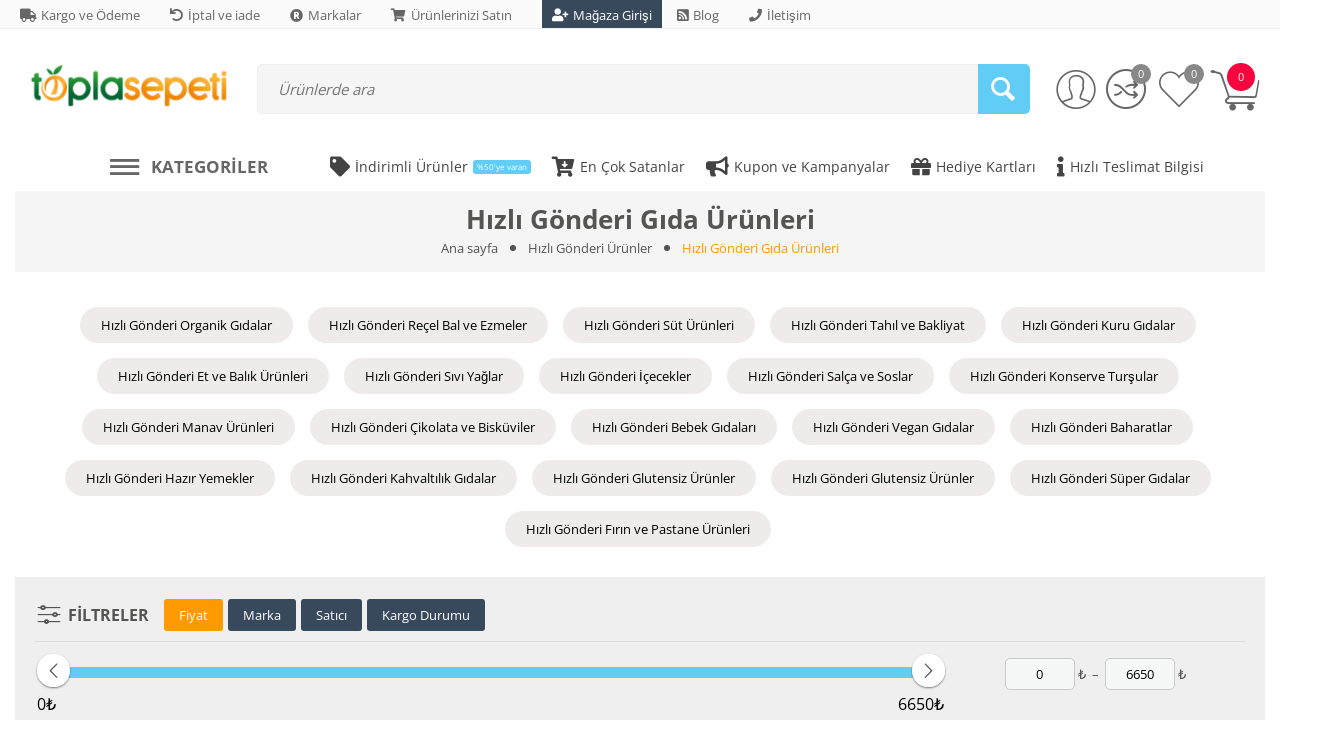

--- FILE ---
content_type: text/html; charset=utf-8
request_url: https://toplasepeti.com/hizli-gonderi-gida-urunleri/
body_size: 70321
content:

<!DOCTYPE html>
<html 

    lang="tr"
    dir="ltr"
    class=""
>
<head>
<title>Hızlı Gönderi Ürünler :: Hızlı Gönderi Gıda Ürünleri</title>

<base href="https://toplasepeti.com/" />

<meta http-equiv="Content-Type" content="text/html; charset=utf-8" data-ca-mode="" data-vs-ver="3.7.4142"/>

	<meta name="viewport" content="initial-scale=1.0, width=device-width" />



<meta name="description" content="" />


<meta name="keywords" content="" />
<meta name="format-detection" content="telephone=no">

    <link rel="canonical" href="https://toplasepeti.com/hizli-gonderi-gida-urunleri/" />


    <link rel="next" href="https://toplasepeti.com/hizli-gonderi-gida-urunleri/page-2/" />




<link rel="apple-touch-icon" href="https://toplasepeti.com/images/logos/11/favicon_hxmv-cg.ico">

    <link href="https://toplasepeti.com/images/logos/11/favicon_hxmv-cg.ico" rel="shortcut icon" type="image/x-icon" />

<link rel="preload" href="//use.fontawesome.com/releases/v5.15.1/webfonts/fa-brands-400.woff2" as="font" crossorigin>
<link rel="preload" href="//use.fontawesome.com/releases/v5.15.1/webfonts/fa-regular-400.woff2" as="font" crossorigin>
<link rel="preload" href="//use.fontawesome.com/releases/v5.15.1/webfonts/fa-solid-900.woff2" as="font" crossorigin>
<link rel="preload" href="//use.fontawesome.com/releases/v5.15.1/css/all.css" as="style" onload="this.onload=null;this.rel='stylesheet'">
<link rel="preload" crossorigin="anonymous" as="font" href="https://fonts.gstatic.com/s/opensans/v40/memSYaGs126MiZpBA-UvWbX2vVnXBbObj2OVZyOOSr4dVJWUgsjZ0B4gaVI.woff2" type="font/woff2" />
<link type="text/css" rel="stylesheet" href="https://toplasepeti.com/var/cache/misc/assets/design/themes/vivashop/css/standalone.f3498f0b74736bd31ae40d6c82791e88.css?1759065921" />


<!-- Inline script moved to the bottom of the page -->
<!-- Inline script moved to the bottom of the page -->

<!-- Inline script moved to the bottom of the page -->
<!-- Inline script moved to the bottom of the page -->
<noscript>
    <img height="1" width="1" style="display:none"
         src="https://www.facebook.com/tr?id=3085144828273600&ev=PageView&noscript=1";
    />
</noscript>

</head>

<body>
    
        
        <div class="ty-tygh  " id="tygh_container">

        <div id="ajax_overlay" class="ty-ajax-overlay"></div>
<div id="ajax_loading_box" class="ty-ajax-loading-box"></div>

        <div class="cm-notification-container notification-container">
</div>

        <div class="ty-helper-container " id="tygh_main_container">
            
                
<div id="categories_view">
    <div class="tygh-top-panel clearfix">
        
            <div class="container-fluid  top-grid">
            												<div class="row-fluid ">
							<div class="et-container clearfix ">
				<div class="span16 hidden-phone hidden-tablet" >

										
														
												<div class="row-fluid ">
							<div class="et-container clearfix ">
				<div class="span16 top-links-grid" >

										
														
												<div class="et-top-left-link ty-float-left">
          <div class="et-top-block  et-top-left-link">
    <ul class="ty-text-links ty-text-links_show_inline">
      <li class="ty-text-links__item ty-level-0 level-0  ">                      <style>
              .et-top-block .ty-text-links__item{
                                  margin-right: 15px;
                              }
              .et-top-block .ty-text-links__item:last-child{
                                  margin-right: 0px;
                              }
            </style>
          
          <a href="https://toplasepeti.com/payment-and-shipping-tr/"  class="item-0 ty-text-links__a et_menu_color_90">
            <i class="  fas fa-truck et_menu_icon et_menu_icon_90"></i><span>Kargo ve Ödeme</span>
          </a> 
                  </li><li class="ty-text-links__item ty-level-0 level-0  ">                      <style>
              .et-top-block .ty-text-links__item{
                                  margin-right: 15px;
                              }
              .et-top-block .ty-text-links__item:last-child{
                                  margin-right: 0px;
                              }
            </style>
          
          <a href="https://toplasepeti.com/iptal-ve-iade/"  class="item-1 ty-text-links__a et_menu_color_89">
            <i class="  fas fa-undo et_menu_icon et_menu_icon_89"></i><span>İptal ve iade</span>
          </a> 
                  </li><li class="ty-text-links__item ty-level-0 level-0  ">                      <style>
              .et-top-block .ty-text-links__item{
                                  margin-right: 15px;
                              }
              .et-top-block .ty-text-links__item:last-child{
                                  margin-right: 0px;
                              }
            </style>
          
          <a href="https://toplasepeti.com/index.php?dispatch=product_features.view_all&amp;filter_id=10"  class="item-2 ty-text-links__a et_menu_color_93">
            <i class="fas fa-registered et_menu_icon et_menu_icon_93"></i><span>Markalar</span>
          </a> 
                  </li><li class="ty-text-links__item ty-level-0 level-0  ">                      <style>
              .et-top-block .ty-text-links__item{
                                  margin-right: 15px;
                              }
              .et-top-block .ty-text-links__item:last-child{
                                  margin-right: 0px;
                              }
            </style>
          
          <a href="https://toplasepeti.com/index.php?dispatch=companies.apply_for_vendor"  class="item-3 ty-text-links__a et_menu_color_94">
            <i class="fas fa-shopping-cart et_menu_icon et_menu_icon_94"></i><span>Ürünlerinizi Satın</span>
          </a> 
                  </li><li class="ty-text-links__item ty-level-0 level-0  ">                      <style>
              .et-top-block .ty-text-links__item a{
                padding: 5px 0 5px;
                margin-right: 15px;
              }
              .et-top-block .ty-text-links__item:last-child a{
                margin-right: 0;
              }
              .et-top-block .ty-text-links__item a.et_menu_color_97{
                color: #ffffff;
                background: #38495c;
                padding: 5px 10px;
                margin-right: 0;
              }
              .et-top-block .ty-text-links__item{
                margin:0;
              }
            </style>
          
          <a href="https://toplasepeti.com/vendor.php" target="_blank" class="item-4 ty-text-links__a et_menu_color_97">
            <i class="   fas fa-user-plus et_menu_icon et_menu_icon_97"></i><style>.et-top-block .ty-text-links__item a.ty-text-links__a .et_menu_icon_97{color: #ffffff;}</style><span>Mağaza Girişi</span>
          </a> 
                  </li><li class="ty-text-links__item ty-level-0 level-0  ">                      <style>
              .et-top-block .ty-text-links__item{
                                  margin-right: 15px;
                              }
              .et-top-block .ty-text-links__item:last-child{
                                  margin-right: 0px;
                              }
            </style>
          
          <a href="https://toplasepeti.com/blog-tr/"  class="item-5 ty-text-links__a et_menu_color_91">
            <i class="fas fa-rss-square et_menu_icon et_menu_icon_91"></i><span>Blog</span>
          </a> 
                  </li><li class="ty-text-links__item ty-level-0 level-0  ">                      <style>
              .et-top-block .ty-text-links__item{
                                  margin-right: 15px;
                              }
              .et-top-block .ty-text-links__item:last-child{
                                  margin-right: 0px;
                              }
            </style>
          
          <a href="https://toplasepeti.com/iletisim/"  class="item-6 ty-text-links__a et_menu_color_95">
            <i class="   fas fa-phone et_menu_icon et_menu_icon_95"></i><span>İletişim</span>
          </a> 
                  </li>    </ul>
  </div>

            </div>
									</div>
					</div>
				</div>
									</div>
					</div>
				</div>													<div class="row-fluid ">
							<div class="et-container clearfix ">
				<div class="span16 et-mobile-top-panel hidden-desktop" >

										
																							
					</div>
					</div>
				</div>	
        </div>
    


    </div>


    <div class="tygh-header clearfix ">
        
            <div class="container-fluid  header-grid et-full-grid">
            												<div class="row-fluid ">
							<div class="et-container clearfix ">
				<div class="span16 et-mobile-header hidden-desktop" >

										
																							
					</div>
					</div>
				</div>													<div class="row-fluid ">
							<div class="et-container clearfix ">
				<div class="span16 et-mobile-header et-sticky hidden-desktop" >

										
																							
					</div>
					</div>
				</div>													<div class="row-fluid ">
							<div class="et-container clearfix ">
				<div class="span16 et-sticky-header hidden-phone hidden-tablet" >

										
														
												<div class="row-fluid ">
							<div class="et-container clearfix ">
				<div class="span16 et-sticky-content" >

										
														
												<div class="row-fluid ">
						<div class="span2 top-logo-grid" >

										
														
												<div class="ty-dropdown-box et-category-menu et-category-menu-icon ">
        <div class="ty-dropdown-box__title cm-combination  open">
            
                            <a><i class="et-icon-menu"></i></a>
                        

            <span class="et-tooltip-arrow"></span>
        </div>
        <div class="cm-popup-box ty-dropdown-box__content">
            


<div class="ty-menu">
  <ul id="vmenu_114" class="ty-menu__items cm-responsive-menu">
    <li class="ty-menu__item ty-menu__menu-btn visible-phone visible-tablet">
      <div class="ty-menu__item-toggle hidden-desktop cm-responsive-menu-toggle ty-menu__item-toggle-active">
        <i class="ty-menu__icon-open et-icon-circle-plus"></i>
        <i class="ty-menu__icon-hide et-icon-circle-minus"></i>
      </div>
      <a class="ty-menu__item-link">
        <i class="ty-icon-short-list"></i>
        <span>Kategoriler</span>
      </a>
    </li>
    
<!-- LEVEL 1 -->
          <li class="ty-menu__item cm-menu-item-responsive dropdown-vertical__dir menu-level-1 first " >
              <div class="ty-menu__item-toggle hidden-desktop cm-responsive-menu-toggle">
          <i class="ty-menu__icon-open et-icon-circle-plus"></i>
          <i class="ty-menu__icon-hide et-icon-circle-minus"></i>
        </div>
      
      <div class="ty-menu__submenu-item-header">
                
        
                
        
                
        
        
        <a href="https://toplasepeti.com/gida-market/" class="ty-menu__item-link">                                    <div class="et-menu-icon-wrapper">
                <div class="et-menu-icon-round">
            
              
                                              <img class="ty-pict  et-menu-icon      et_lazy_menu  cm-image" alt="" title="" data-srcset="https://toplasepeti.com/images/thumbnails/64/64/et_menu_icon/15/groceries.png 2x" id="det_img_291316608" width="32" height="32" src="./design/themes/vivashop/media/images/et-empty.png" data-src="https://toplasepeti.com/images/thumbnails/32/32/et_menu_icon/15/groceries.png"/><noscript><img class=" et-menu-icon  cm-image"   src="https://toplasepeti.com/images/thumbnails/32/32/et_menu_icon/15/groceries.png" width="32" height="32"  alt="" title="" data-srcset="https://toplasepeti.com/images/thumbnails/64/64/et_menu_icon/15/groceries.png 2x"/></noscript>


              
                            </div>
              </div>
                              <div class="et-menu-link-wrapper"><div class="et-menu-link-inner-wrapper"><span class="et-menu-link">Gıda ve Market</span>&nbsp;<span class="et_menu_label et_menu_text_357"  >Ücretsiz Kargo!</span></div></div>
                      <span class="visible-desktop et-menu-arrow">
                              <i class="et-icon-arrow-right"></i>
                          </span>
                  </a>

      </div>
      
              
<!-- LEVEL 2 -->
  <div class="ty-menu__submenu level-2">
    
	
	
	

<div class="ty-menu__submenu-items cm-responsive-menu-submenu et-menu-2-wrapper " style="">
	
		<ul class="et-menu-2" style="">
	    					    	
				
				
				
				<li class="ty-top-mine__submenu-col">
					
											<div class="hidden-phone hidden-tablet">
															<a href="https://toplasepeti.com/organik-gidalar/" class="et-sub-categ-img-link" style="min-width: 45px;">
							                    <img class="ty-pict        et_lazy_menu  cm-image" alt="" title="" data-srcset="https://toplasepeti.com/images/thumbnails/90/90/detailed/9/organik-gidalar-kat.png 2x" id="det_img_1076509903" width="45" height="45" src="./design/themes/vivashop/media/images/et-empty.png" data-src="https://toplasepeti.com/images/thumbnails/45/45/detailed/9/organik-gidalar-kat.png"/><noscript><img class="   cm-image"   src="https://toplasepeti.com/images/thumbnails/45/45/detailed/9/organik-gidalar-kat.png" width="45" height="45"  alt="" title="" data-srcset="https://toplasepeti.com/images/thumbnails/90/90/detailed/9/organik-gidalar-kat.png 2x"/></noscript>


								</a>
														<div class="et-menu-lev-2-inline-wrapper">
								<div class="ty-menu__submenu-item-header et-has-child clearfix">
								 	<a href="https://toplasepeti.com/organik-gidalar/" class="ty-menu__submenu-link">Organik Gıdalar				  				
								 	</a>
								</div>
																  	
<!-- LEVEL 3 -->
  <div class="ty-menu__submenu level-3">
    <ul class="ty-menu__submenu-list cm-responsive-menu-submenu">
                      
        
                
        <li class="ty-menu__submenu-item">
          <a href="https://toplasepeti.com/organik-bebek-gidalari/" class="ty-menu__submenu-link"><span>Organik Bebek Gıdaları</span></a>
        </li>
                      
        
                          <li class="ty-menu__submenu-item">
            /
          </li>
        
        <li class="ty-menu__submenu-item">
          <a href="https://toplasepeti.com/organik-icecekler/" class="ty-menu__submenu-link"><span>Organik İçecekler</span></a>
        </li>
                      
        
                          <li class="ty-menu__submenu-item">
            /
          </li>
        
        <li class="ty-menu__submenu-item">
          <a href="https://toplasepeti.com/organik-atistirmaliklar/" class="ty-menu__submenu-link"><span>Organik Atıştırmalıklar</span></a>
        </li>
                      
        
                          <li class="ty-menu__submenu-item">
            /
          </li>
        
        <li class="ty-menu__submenu-item">
          <a href="https://toplasepeti.com/organik-recel-ve-ballar/" class="ty-menu__submenu-link"><span>Organik Reçel ve Ballar</span></a>
        </li>
                      
        
                          <li class="ty-menu__submenu-item">
            /
          </li>
        
        <li class="ty-menu__submenu-item">
          <a href="https://toplasepeti.com/organik-tahil-bakliyat-urunleri/" class="ty-menu__submenu-link"><span>Organik Tahıl Ve Bakliyat Ürünleri</span></a>
        </li>
                    <li class="ty-menu__submenu-item">
          /
        </li>
        <li class="ty-menu__submenu-item">
          <a href="https://toplasepeti.com/organik-gidalar/" class="ty-menu__submenu-link et-show-more-link">daha fazla göster</a>
        </li>
          </ul>
  </div>

															</div>
						</div>
					
					

				</li>
	    					    	
				
				
				
				<li class="ty-top-mine__submenu-col">
					
											<div class="hidden-phone hidden-tablet">
															<a href="https://toplasepeti.com/recel-bal-ve-ezmeler-tr/" class="et-sub-categ-img-link" style="min-width: 45px;">
							                    <img class="ty-pict        et_lazy_menu  cm-image" alt="" title="" data-srcset="https://toplasepeti.com/images/thumbnails/90/90/detailed/12/recel-ve-ballar-menu-şkon-1221-01.png 2x" id="det_img_4267373957" width="45" height="45" src="./design/themes/vivashop/media/images/et-empty.png" data-src="https://toplasepeti.com/images/thumbnails/45/45/detailed/12/recel-ve-ballar-menu-şkon-1221-01.png"/><noscript><img class="   cm-image"   src="https://toplasepeti.com/images/thumbnails/45/45/detailed/12/recel-ve-ballar-menu-şkon-1221-01.png" width="45" height="45"  alt="" title="" data-srcset="https://toplasepeti.com/images/thumbnails/90/90/detailed/12/recel-ve-ballar-menu-şkon-1221-01.png 2x"/></noscript>


								</a>
														<div class="et-menu-lev-2-inline-wrapper">
								<div class="ty-menu__submenu-item-header et-has-child clearfix">
								 	<a href="https://toplasepeti.com/recel-bal-ve-ezmeler-tr/" class="ty-menu__submenu-link">Reçel Bal ve Ezmeler				  				
								 	</a>
								</div>
																  	
<!-- LEVEL 3 -->
  <div class="ty-menu__submenu level-3">
    <ul class="ty-menu__submenu-list cm-responsive-menu-submenu">
                      
        
                
        <li class="ty-menu__submenu-item">
          <a href="https://toplasepeti.com/receller-tr/" class="ty-menu__submenu-link"><span>Reçeller</span></a>
        </li>
                      
        
                          <li class="ty-menu__submenu-item">
            /
          </li>
        
        <li class="ty-menu__submenu-item">
          <a href="https://toplasepeti.com/ezmeler-tr/" class="ty-menu__submenu-link"><span>Ezmeler</span></a>
        </li>
                      
        
                          <li class="ty-menu__submenu-item">
            /
          </li>
        
        <li class="ty-menu__submenu-item">
          <a href="https://toplasepeti.com/ballar/" class="ty-menu__submenu-link"><span>Ballar</span></a>
        </li>
                      
        
                          <li class="ty-menu__submenu-item">
            /
          </li>
        
        <li class="ty-menu__submenu-item">
          <a href="https://toplasepeti.com/surulebilir-kremalar/" class="ty-menu__submenu-link"><span>Sürülebilir Kremalar</span></a>
        </li>
                      
        
                          <li class="ty-menu__submenu-item">
            /
          </li>
        
        <li class="ty-menu__submenu-item">
          <a href="https://toplasepeti.com/tahin/" class="ty-menu__submenu-link"><span>Tahinler</span></a>
        </li>
                    <li class="ty-menu__submenu-item">
          /
        </li>
        <li class="ty-menu__submenu-item">
          <a href="https://toplasepeti.com/recel-bal-ve-ezmeler-tr/" class="ty-menu__submenu-link et-show-more-link">daha fazla göster</a>
        </li>
          </ul>
  </div>

															</div>
						</div>
					
					

				</li>
	    					    	
				
				
				
				<li class="ty-top-mine__submenu-col">
					
											<div class="hidden-phone hidden-tablet">
															<a href="https://toplasepeti.com/sut-urunleri/" class="et-sub-categ-img-link" style="min-width: 45px;">
							                    <img class="ty-pict        et_lazy_menu  cm-image" alt="" title="" data-srcset="https://toplasepeti.com/images/thumbnails/90/90/detailed/9/3.png 2x" id="det_img_1362364444" width="45" height="45" src="./design/themes/vivashop/media/images/et-empty.png" data-src="https://toplasepeti.com/images/thumbnails/45/45/detailed/9/3.png"/><noscript><img class="   cm-image"   src="https://toplasepeti.com/images/thumbnails/45/45/detailed/9/3.png" width="45" height="45"  alt="" title="" data-srcset="https://toplasepeti.com/images/thumbnails/90/90/detailed/9/3.png 2x"/></noscript>


								</a>
														<div class="et-menu-lev-2-inline-wrapper">
								<div class="ty-menu__submenu-item-header et-has-child clearfix">
								 	<a href="https://toplasepeti.com/sut-urunleri/" class="ty-menu__submenu-link">Süt Ürünleri				  				
								 	</a>
								</div>
																  	
<!-- LEVEL 3 -->
  <div class="ty-menu__submenu level-3">
    <ul class="ty-menu__submenu-list cm-responsive-menu-submenu">
                      
        
                
        <li class="ty-menu__submenu-item">
          <a href="https://toplasepeti.com/peynir/" class="ty-menu__submenu-link"><span>Peynir</span></a>
        </li>
                      
        
                          <li class="ty-menu__submenu-item">
            /
          </li>
        
        <li class="ty-menu__submenu-item">
          <a href="https://toplasepeti.com/tereyagi-tr/" class="ty-menu__submenu-link"><span>Tereyağı</span></a>
        </li>
                      
        
                          <li class="ty-menu__submenu-item">
            /
          </li>
        
        <li class="ty-menu__submenu-item">
          <a href="https://toplasepeti.com/yogurt/" class="ty-menu__submenu-link"><span>Yoğurt</span></a>
        </li>
                      
        
                          <li class="ty-menu__submenu-item">
            /
          </li>
        
        <li class="ty-menu__submenu-item">
          <a href="https://toplasepeti.com/sut/" class="ty-menu__submenu-link"><span>Süt</span></a>
        </li>
                      
        
                          <li class="ty-menu__submenu-item">
            /
          </li>
        
        <li class="ty-menu__submenu-item">
          <a href="https://toplasepeti.com/süt-tozu/" class="ty-menu__submenu-link"><span>Süt Tozu</span></a>
        </li>
                </ul>
  </div>

															</div>
						</div>
					
					

				</li>
	    					    	
				
				
				
				<li class="ty-top-mine__submenu-col">
					
											<div class="hidden-phone hidden-tablet">
															<a href="https://toplasepeti.com/tahil-ve-bakliyat/" class="et-sub-categ-img-link" style="min-width: 45px;">
							                    <img class="ty-pict        et_lazy_menu  cm-image" alt="" title="" data-srcset="https://toplasepeti.com/images/thumbnails/90/90/detailed/9/4.png 2x" id="det_img_3809793036" width="45" height="45" src="./design/themes/vivashop/media/images/et-empty.png" data-src="https://toplasepeti.com/images/thumbnails/45/45/detailed/9/4.png"/><noscript><img class="   cm-image"   src="https://toplasepeti.com/images/thumbnails/45/45/detailed/9/4.png" width="45" height="45"  alt="" title="" data-srcset="https://toplasepeti.com/images/thumbnails/90/90/detailed/9/4.png 2x"/></noscript>


								</a>
														<div class="et-menu-lev-2-inline-wrapper">
								<div class="ty-menu__submenu-item-header et-has-child clearfix">
								 	<a href="https://toplasepeti.com/tahil-ve-bakliyat/" class="ty-menu__submenu-link">Tahıl ve Bakliyat				  				
								 	</a>
								</div>
																  	
<!-- LEVEL 3 -->
  <div class="ty-menu__submenu level-3">
    <ul class="ty-menu__submenu-list cm-responsive-menu-submenu">
                      
        
                
        <li class="ty-menu__submenu-item">
          <a href="https://toplasepeti.com/tahil-urunleri/" class="ty-menu__submenu-link"><span>Tahıl Ürünleri</span></a>
        </li>
                      
        
                          <li class="ty-menu__submenu-item">
            /
          </li>
        
        <li class="ty-menu__submenu-item">
          <a href="https://toplasepeti.com/bakliyat-urunleri/" class="ty-menu__submenu-link"><span>Bakliyat Ürünleri</span></a>
        </li>
                </ul>
  </div>

															</div>
						</div>
					
					

				</li>
	    					    	
				
				
				
				<li class="ty-top-mine__submenu-col">
					
											<div class="hidden-phone hidden-tablet">
															<a href="https://toplasepeti.com/kuru-gdalar/" class="et-sub-categ-img-link" style="min-width: 45px;">
							                    <img class="ty-pict        et_lazy_menu  cm-image" alt="" title="" data-srcset="https://toplasepeti.com/images/thumbnails/90/90/detailed/12/kuru-gidalar-menu-ikon-1221-01.png 2x" id="det_img_332571154" width="45" height="45" src="./design/themes/vivashop/media/images/et-empty.png" data-src="https://toplasepeti.com/images/thumbnails/45/45/detailed/12/kuru-gidalar-menu-ikon-1221-01.png"/><noscript><img class="   cm-image"   src="https://toplasepeti.com/images/thumbnails/45/45/detailed/12/kuru-gidalar-menu-ikon-1221-01.png" width="45" height="45"  alt="" title="" data-srcset="https://toplasepeti.com/images/thumbnails/90/90/detailed/12/kuru-gidalar-menu-ikon-1221-01.png 2x"/></noscript>


								</a>
														<div class="et-menu-lev-2-inline-wrapper">
								<div class="ty-menu__submenu-item-header et-has-child clearfix">
								 	<a href="https://toplasepeti.com/kuru-gdalar/" class="ty-menu__submenu-link">Kuru Gıdalar				  				
								 	</a>
								</div>
																  	
<!-- LEVEL 3 -->
  <div class="ty-menu__submenu level-3">
    <ul class="ty-menu__submenu-list cm-responsive-menu-submenu">
                      
        
                
        <li class="ty-menu__submenu-item">
          <a href="https://toplasepeti.com/makarnalar/" class="ty-menu__submenu-link"><span>Makarnalar</span></a>
        </li>
                      
        
                          <li class="ty-menu__submenu-item">
            /
          </li>
        
        <li class="ty-menu__submenu-item">
          <a href="https://toplasepeti.com/un-urunleri/" class="ty-menu__submenu-link"><span>Un Çeşitleri</span></a>
        </li>
                      
        
                          <li class="ty-menu__submenu-item">
            /
          </li>
        
        <li class="ty-menu__submenu-item">
          <a href="https://toplasepeti.com/unlu-gidalar/" class="ty-menu__submenu-link"><span>Unlu Gıdalar</span></a>
        </li>
                      
        
                          <li class="ty-menu__submenu-item">
            /
          </li>
        
        <li class="ty-menu__submenu-item">
          <a href="https://toplasepeti.com/kurutulmus-gidalar/" class="ty-menu__submenu-link"><span>Kurutulmuş Gıdalar</span></a>
        </li>
                      
        
                          <li class="ty-menu__submenu-item">
            /
          </li>
        
        <li class="ty-menu__submenu-item">
          <a href="https://toplasepeti.com/tarhana-ve-corba-karmlar/" class="ty-menu__submenu-link"><span>Tarhana ve Çorba Karışımları</span></a>
        </li>
                    <li class="ty-menu__submenu-item">
          /
        </li>
        <li class="ty-menu__submenu-item">
          <a href="https://toplasepeti.com/kuru-gdalar/" class="ty-menu__submenu-link et-show-more-link">daha fazla göster</a>
        </li>
          </ul>
  </div>

															</div>
						</div>
					
					

				</li>
	    					    	
				
				
				
				<li class="ty-top-mine__submenu-col">
					
											<div class="hidden-phone hidden-tablet">
															<a href="https://toplasepeti.com/et-ve-kumes-urunleri/" class="et-sub-categ-img-link" style="min-width: 45px;">
							                    <img class="ty-pict        et_lazy_menu  cm-image" alt="" title="" data-srcset="https://toplasepeti.com/images/thumbnails/90/90/detailed/9/5.png 2x" id="det_img_3732209084" width="45" height="45" src="./design/themes/vivashop/media/images/et-empty.png" data-src="https://toplasepeti.com/images/thumbnails/45/45/detailed/9/5.png"/><noscript><img class="   cm-image"   src="https://toplasepeti.com/images/thumbnails/45/45/detailed/9/5.png" width="45" height="45"  alt="" title="" data-srcset="https://toplasepeti.com/images/thumbnails/90/90/detailed/9/5.png 2x"/></noscript>


								</a>
														<div class="et-menu-lev-2-inline-wrapper">
								<div class="ty-menu__submenu-item-header et-has-child clearfix">
								 	<a href="https://toplasepeti.com/et-ve-kumes-urunleri/" class="ty-menu__submenu-link">Et ve Balık Ürünleri				  				
								 	</a>
								</div>
																  	
<!-- LEVEL 3 -->
  <div class="ty-menu__submenu level-3">
    <ul class="ty-menu__submenu-list cm-responsive-menu-submenu">
                      
        
                
        <li class="ty-menu__submenu-item">
          <a href="https://toplasepeti.com/dana-urunleri/" class="ty-menu__submenu-link"><span>Dana Ürünleri</span></a>
        </li>
                      
        
                          <li class="ty-menu__submenu-item">
            /
          </li>
        
        <li class="ty-menu__submenu-item">
          <a href="https://toplasepeti.com/kuzu-urunleri/" class="ty-menu__submenu-link"><span>Kuzu Ürünleri</span></a>
        </li>
                      
        
                          <li class="ty-menu__submenu-item">
            /
          </li>
        
        <li class="ty-menu__submenu-item">
          <a href="https://toplasepeti.com/tavuk-ve-hindi-urunleri/" class="ty-menu__submenu-link"><span>Tavuk ve Hindi Ürünleri</span></a>
        </li>
                      
        
                          <li class="ty-menu__submenu-item">
            /
          </li>
        
        <li class="ty-menu__submenu-item">
          <a href="https://toplasepeti.com/deniz-mahsulleri/" class="ty-menu__submenu-link"><span>Deniz Mahsülleri</span></a>
        </li>
                      
        
                          <li class="ty-menu__submenu-item">
            /
          </li>
        
        <li class="ty-menu__submenu-item">
          <a href="https://toplasepeti.com/sarkuteri-urunleri-kahvaltilik/" class="ty-menu__submenu-link"><span>Şarküteri Ürünleri</span></a>
        </li>
                </ul>
  </div>

															</div>
						</div>
					
					

				</li>
	    					    	
				
				
				
				<li class="ty-top-mine__submenu-col">
					
											<div class="hidden-phone hidden-tablet">
															<a href="https://toplasepeti.com/sivi-yaglar/" class="et-sub-categ-img-link" style="min-width: 45px;">
							                    <img class="ty-pict        et_lazy_menu  cm-image" alt="" title="" data-srcset="https://toplasepeti.com/images/thumbnails/90/90/detailed/9/6.png 2x" id="det_img_2580842348" width="45" height="45" src="./design/themes/vivashop/media/images/et-empty.png" data-src="https://toplasepeti.com/images/thumbnails/45/45/detailed/9/6.png"/><noscript><img class="   cm-image"   src="https://toplasepeti.com/images/thumbnails/45/45/detailed/9/6.png" width="45" height="45"  alt="" title="" data-srcset="https://toplasepeti.com/images/thumbnails/90/90/detailed/9/6.png 2x"/></noscript>


								</a>
														<div class="et-menu-lev-2-inline-wrapper">
								<div class="ty-menu__submenu-item-header et-has-child clearfix">
								 	<a href="https://toplasepeti.com/sivi-yaglar/" class="ty-menu__submenu-link">Sıvı Yağlar				  				
								 	</a>
								</div>
																  	
<!-- LEVEL 3 -->
  <div class="ty-menu__submenu level-3">
    <ul class="ty-menu__submenu-list cm-responsive-menu-submenu">
                      
        
                
        <li class="ty-menu__submenu-item">
          <a href="https://toplasepeti.com/zeytinyalari/" class="ty-menu__submenu-link"><span>Zeytinyağları</span></a>
        </li>
                      
        
                          <li class="ty-menu__submenu-item">
            /
          </li>
        
        <li class="ty-menu__submenu-item">
          <a href="https://toplasepeti.com/bitkisel-yaglar-tr/" class="ty-menu__submenu-link"><span>Bitkisel Yağlar</span></a>
        </li>
                </ul>
  </div>

															</div>
						</div>
					
					

				</li>
	    					    	
				
				
				
				<li class="ty-top-mine__submenu-col">
					
											<div class="hidden-phone hidden-tablet">
															<a href="https://toplasepeti.com/icecekler/" class="et-sub-categ-img-link" style="min-width: 45px;">
							                    <img class="ty-pict        et_lazy_menu  cm-image" alt="" title="" data-srcset="https://toplasepeti.com/images/thumbnails/90/90/detailed/9/7.png 2x" id="det_img_2763304668" width="45" height="45" src="./design/themes/vivashop/media/images/et-empty.png" data-src="https://toplasepeti.com/images/thumbnails/45/45/detailed/9/7.png"/><noscript><img class="   cm-image"   src="https://toplasepeti.com/images/thumbnails/45/45/detailed/9/7.png" width="45" height="45"  alt="" title="" data-srcset="https://toplasepeti.com/images/thumbnails/90/90/detailed/9/7.png 2x"/></noscript>


								</a>
														<div class="et-menu-lev-2-inline-wrapper">
								<div class="ty-menu__submenu-item-header et-has-child clearfix">
								 	<a href="https://toplasepeti.com/icecekler/" class="ty-menu__submenu-link">İçecekler				  				
								 	</a>
								</div>
																  	
<!-- LEVEL 3 -->
  <div class="ty-menu__submenu level-3">
    <ul class="ty-menu__submenu-list cm-responsive-menu-submenu">
                      
        
                
        <li class="ty-menu__submenu-item">
          <a href="https://toplasepeti.com/100-meyve-sular/" class="ty-menu__submenu-link"><span>%100 Meyve Suları</span></a>
        </li>
                      
        
                          <li class="ty-menu__submenu-item">
            /
          </li>
        
        <li class="ty-menu__submenu-item">
          <a href="https://toplasepeti.com/cay/" class="ty-menu__submenu-link"><span>Çay</span></a>
        </li>
                      
        
                          <li class="ty-menu__submenu-item">
            /
          </li>
        
        <li class="ty-menu__submenu-item">
          <a href="https://toplasepeti.com/gazli-icecekler/" class="ty-menu__submenu-link"><span>Gazlı İçecekler</span></a>
        </li>
                      
        
                          <li class="ty-menu__submenu-item">
            /
          </li>
        
        <li class="ty-menu__submenu-item">
          <a href="https://toplasepeti.com/kahve/" class="ty-menu__submenu-link"><span>Kahve</span></a>
        </li>
                      
        
                          <li class="ty-menu__submenu-item">
            /
          </li>
        
        <li class="ty-menu__submenu-item">
          <a href="https://toplasepeti.com/kompostolar/" class="ty-menu__submenu-link"><span>Kompostolar</span></a>
        </li>
                    <li class="ty-menu__submenu-item">
          /
        </li>
        <li class="ty-menu__submenu-item">
          <a href="https://toplasepeti.com/icecekler/" class="ty-menu__submenu-link et-show-more-link">daha fazla göster</a>
        </li>
          </ul>
  </div>

															</div>
						</div>
					
					

				</li>
	    					    	
				
				
				
				<li class="ty-top-mine__submenu-col">
					
											<div class="hidden-phone hidden-tablet">
															<a href="https://toplasepeti.com/salca-sos-ve-sirkeler/" class="et-sub-categ-img-link" style="min-width: 45px;">
							                    <img class="ty-pict        et_lazy_menu  cm-image" alt="" title="" data-srcset="https://toplasepeti.com/images/thumbnails/90/90/detailed/9/8.png 2x" id="det_img_652491021" width="45" height="45" src="./design/themes/vivashop/media/images/et-empty.png" data-src="https://toplasepeti.com/images/thumbnails/45/45/detailed/9/8.png"/><noscript><img class="   cm-image"   src="https://toplasepeti.com/images/thumbnails/45/45/detailed/9/8.png" width="45" height="45"  alt="" title="" data-srcset="https://toplasepeti.com/images/thumbnails/90/90/detailed/9/8.png 2x"/></noscript>


								</a>
														<div class="et-menu-lev-2-inline-wrapper">
								<div class="ty-menu__submenu-item-header et-has-child clearfix">
								 	<a href="https://toplasepeti.com/salca-sos-ve-sirkeler/" class="ty-menu__submenu-link">Salça Sos ve Sirkeler				  				
								 	</a>
								</div>
																  	
<!-- LEVEL 3 -->
  <div class="ty-menu__submenu level-3">
    <ul class="ty-menu__submenu-list cm-responsive-menu-submenu">
                      
        
                
        <li class="ty-menu__submenu-item">
          <a href="https://toplasepeti.com/sirkeler/" class="ty-menu__submenu-link"><span>Sirkeler</span></a>
        </li>
                      
        
                          <li class="ty-menu__submenu-item">
            /
          </li>
        
        <li class="ty-menu__submenu-item">
          <a href="https://toplasepeti.com/soslar/" class="ty-menu__submenu-link"><span>Soslar</span></a>
        </li>
                      
        
                          <li class="ty-menu__submenu-item">
            /
          </li>
        
        <li class="ty-menu__submenu-item">
          <a href="https://toplasepeti.com/salcalar/" class="ty-menu__submenu-link"><span>Salçalar</span></a>
        </li>
                      
        
                          <li class="ty-menu__submenu-item">
            /
          </li>
        
        <li class="ty-menu__submenu-item">
          <a href="https://toplasepeti.com/kemik-sulari/" class="ty-menu__submenu-link"><span>Kemik Suları</span></a>
        </li>
                      
        
                          <li class="ty-menu__submenu-item">
            /
          </li>
        
        <li class="ty-menu__submenu-item">
          <a href="https://toplasepeti.com/ezme-ve-acukalar/" class="ty-menu__submenu-link"><span>Ezme Ve Acukalar</span></a>
        </li>
                    <li class="ty-menu__submenu-item">
          /
        </li>
        <li class="ty-menu__submenu-item">
          <a href="https://toplasepeti.com/salca-sos-ve-sirkeler/" class="ty-menu__submenu-link et-show-more-link">daha fazla göster</a>
        </li>
          </ul>
  </div>

															</div>
						</div>
					
					

				</li>
	    					    	
				
				
				
				<li class="ty-top-mine__submenu-col">
					
											<div class="hidden-phone hidden-tablet">
															<a href="https://toplasepeti.com/konserve-turşular/" class="et-sub-categ-img-link" style="min-width: 45px;">
							                    <img class="ty-pict        et_lazy_menu  cm-image" alt="" title="" data-srcset="https://toplasepeti.com/images/thumbnails/90/90/detailed/10/konserve-ve-tursu-1021.png 2x" id="det_img_506392367" width="45" height="45" src="./design/themes/vivashop/media/images/et-empty.png" data-src="https://toplasepeti.com/images/thumbnails/45/45/detailed/10/konserve-ve-tursu-1021.png"/><noscript><img class="   cm-image"   src="https://toplasepeti.com/images/thumbnails/45/45/detailed/10/konserve-ve-tursu-1021.png" width="45" height="45"  alt="" title="" data-srcset="https://toplasepeti.com/images/thumbnails/90/90/detailed/10/konserve-ve-tursu-1021.png 2x"/></noscript>


								</a>
														<div class="et-menu-lev-2-inline-wrapper">
								<div class="ty-menu__submenu-item-header et-has-child clearfix">
								 	<a href="https://toplasepeti.com/konserve-turşular/" class="ty-menu__submenu-link">Konserve ve Turşular				  				
								 	</a>
								</div>
																  	
<!-- LEVEL 3 -->
  <div class="ty-menu__submenu level-3">
    <ul class="ty-menu__submenu-list cm-responsive-menu-submenu">
                      
        
                
        <li class="ty-menu__submenu-item">
          <a href="https://toplasepeti.com/tursular/" class="ty-menu__submenu-link"><span>Turşular</span></a>
        </li>
                      
        
                          <li class="ty-menu__submenu-item">
            /
          </li>
        
        <li class="ty-menu__submenu-item">
          <a href="https://toplasepeti.com/konserveler/" class="ty-menu__submenu-link"><span>Konserveler</span></a>
        </li>
                      
        
                          <li class="ty-menu__submenu-item">
            /
          </li>
        
        <li class="ty-menu__submenu-item">
          <a href="https://toplasepeti.com/havyarlar/" class="ty-menu__submenu-link"><span>Havyarlar</span></a>
        </li>
                      
        
                          <li class="ty-menu__submenu-item">
            /
          </li>
        
        <li class="ty-menu__submenu-item">
          <a href="https://toplasepeti.com/salamura/" class="ty-menu__submenu-link"><span>Salamura</span></a>
        </li>
                </ul>
  </div>

															</div>
						</div>
					
					

				</li>
	    					    	
				
				
				
				<li class="ty-top-mine__submenu-col">
					
											<div class="hidden-phone hidden-tablet">
															<a href="https://toplasepeti.com/online-manav/" class="et-sub-categ-img-link" style="min-width: 45px;">
							                    <img class="ty-pict        et_lazy_menu  cm-image" alt="" title="" data-srcset="https://toplasepeti.com/images/thumbnails/90/90/detailed/10/online-manav-1021.png 2x" id="det_img_4015996848" width="45" height="45" src="./design/themes/vivashop/media/images/et-empty.png" data-src="https://toplasepeti.com/images/thumbnails/45/45/detailed/10/online-manav-1021.png"/><noscript><img class="   cm-image"   src="https://toplasepeti.com/images/thumbnails/45/45/detailed/10/online-manav-1021.png" width="45" height="45"  alt="" title="" data-srcset="https://toplasepeti.com/images/thumbnails/90/90/detailed/10/online-manav-1021.png 2x"/></noscript>


								</a>
														<div class="et-menu-lev-2-inline-wrapper">
								<div class="ty-menu__submenu-item-header et-has-child clearfix">
								 	<a href="https://toplasepeti.com/online-manav/" class="ty-menu__submenu-link">Online Manav				  				
								 	</a>
								</div>
																  	
<!-- LEVEL 3 -->
  <div class="ty-menu__submenu level-3">
    <ul class="ty-menu__submenu-list cm-responsive-menu-submenu">
                      
        
                
        <li class="ty-menu__submenu-item">
          <a href="https://toplasepeti.com/sebzeler/" class="ty-menu__submenu-link"><span>Sebzeler</span></a>
        </li>
                      
        
                          <li class="ty-menu__submenu-item">
            /
          </li>
        
        <li class="ty-menu__submenu-item">
          <a href="https://toplasepeti.com/meyveler/" class="ty-menu__submenu-link"><span>Meyveler</span></a>
        </li>
                </ul>
  </div>

															</div>
						</div>
					
					

				</li>
	    					    	
				
				
				
				<li class="ty-top-mine__submenu-col">
					
											<div class="hidden-phone hidden-tablet">
															<a href="https://toplasepeti.com/cikolata-ve-biskuviler/" class="et-sub-categ-img-link" style="min-width: 45px;">
							                    <img class="ty-pict        et_lazy_menu  cm-image" alt="" title="" data-srcset="https://toplasepeti.com/images/thumbnails/90/90/detailed/9/10.png 2x" id="det_img_1798616699" width="45" height="45" src="./design/themes/vivashop/media/images/et-empty.png" data-src="https://toplasepeti.com/images/thumbnails/45/45/detailed/9/10.png"/><noscript><img class="   cm-image"   src="https://toplasepeti.com/images/thumbnails/45/45/detailed/9/10.png" width="45" height="45"  alt="" title="" data-srcset="https://toplasepeti.com/images/thumbnails/90/90/detailed/9/10.png 2x"/></noscript>


								</a>
														<div class="et-menu-lev-2-inline-wrapper">
								<div class="ty-menu__submenu-item-header et-has-child clearfix">
								 	<a href="https://toplasepeti.com/cikolata-ve-biskuviler/" class="ty-menu__submenu-link">Çikolata ve Bisküviler				  				
								 	</a>
								</div>
																  	
<!-- LEVEL 3 -->
  <div class="ty-menu__submenu level-3">
    <ul class="ty-menu__submenu-list cm-responsive-menu-submenu">
                      
        
                
        <li class="ty-menu__submenu-item">
          <a href="https://toplasepeti.com/cikolata/" class="ty-menu__submenu-link"><span>Çikolata</span></a>
        </li>
                      
        
                          <li class="ty-menu__submenu-item">
            /
          </li>
        
        <li class="ty-menu__submenu-item">
          <a href="https://toplasepeti.com/biskuvi/" class="ty-menu__submenu-link"><span>Bisküvi ve Kraker</span></a>
        </li>
                      
        
                          <li class="ty-menu__submenu-item">
            /
          </li>
        
        <li class="ty-menu__submenu-item">
          <a href="https://toplasepeti.com/gofretler/" class="ty-menu__submenu-link"><span>Gofretler</span></a>
        </li>
                      
        
                          <li class="ty-menu__submenu-item">
            /
          </li>
        
        <li class="ty-menu__submenu-item">
          <a href="https://toplasepeti.com/cips/" class="ty-menu__submenu-link"><span>Cips</span></a>
        </li>
                      
        
                          <li class="ty-menu__submenu-item">
            /
          </li>
        
        <li class="ty-menu__submenu-item">
          <a href="https://toplasepeti.com/granola-tr/" class="ty-menu__submenu-link"><span>Granola</span></a>
        </li>
                    <li class="ty-menu__submenu-item">
          /
        </li>
        <li class="ty-menu__submenu-item">
          <a href="https://toplasepeti.com/cikolata-ve-biskuviler/" class="ty-menu__submenu-link et-show-more-link">daha fazla göster</a>
        </li>
          </ul>
  </div>

															</div>
						</div>
					
					

				</li>
	    					    	
				
				
				
				<li class="ty-top-mine__submenu-col">
					
											<div class="hidden-phone hidden-tablet">
															<a href="https://toplasepeti.com/bebek-gidalari/" class="et-sub-categ-img-link" style="min-width: 45px;">
							                    <img class="ty-pict        et_lazy_menu  cm-image" alt="" title="" data-srcset="https://toplasepeti.com/images/thumbnails/90/90/detailed/9/11.png 2x" id="det_img_1448386507" width="45" height="45" src="./design/themes/vivashop/media/images/et-empty.png" data-src="https://toplasepeti.com/images/thumbnails/45/45/detailed/9/11.png"/><noscript><img class="   cm-image"   src="https://toplasepeti.com/images/thumbnails/45/45/detailed/9/11.png" width="45" height="45"  alt="" title="" data-srcset="https://toplasepeti.com/images/thumbnails/90/90/detailed/9/11.png 2x"/></noscript>


								</a>
														<div class="et-menu-lev-2-inline-wrapper">
								<div class="ty-menu__submenu-item-header et-has-child clearfix">
								 	<a href="https://toplasepeti.com/bebek-gidalari/" class="ty-menu__submenu-link">Bebek Gıdaları				  				
								 	</a>
								</div>
																  	
<!-- LEVEL 3 -->
  <div class="ty-menu__submenu level-3">
    <ul class="ty-menu__submenu-list cm-responsive-menu-submenu">
                      
        
                
        <li class="ty-menu__submenu-item">
          <a href="https://toplasepeti.com/bebek-mamaları/" class="ty-menu__submenu-link"><span>Bebek Mamaları</span></a>
        </li>
                      
        
                          <li class="ty-menu__submenu-item">
            /
          </li>
        
        <li class="ty-menu__submenu-item">
          <a href="https://toplasepeti.com/bebek-ek-gıdaları/" class="ty-menu__submenu-link"><span>Bebek Ek Gıdaları</span></a>
        </li>
                      
        
                          <li class="ty-menu__submenu-item">
            /
          </li>
        
        <li class="ty-menu__submenu-item">
          <a href="https://toplasepeti.com/bebek-içecekleri/" class="ty-menu__submenu-link"><span>Bebek İçecekleri</span></a>
        </li>
                      
        
                          <li class="ty-menu__submenu-item">
            /
          </li>
        
        <li class="ty-menu__submenu-item">
          <a href="https://toplasepeti.com/bebek-hazır-yemekler/" class="ty-menu__submenu-link"><span>Bebek Hazır Yemekler</span></a>
        </li>
                      
        
                          <li class="ty-menu__submenu-item">
            /
          </li>
        
        <li class="ty-menu__submenu-item">
          <a href="https://toplasepeti.com/bebek-vitamin-ve-mineral-takviyeleri/" class="ty-menu__submenu-link"><span>Bebek Vitamin ve Mineral Takviyeleri</span></a>
        </li>
                    <li class="ty-menu__submenu-item">
          /
        </li>
        <li class="ty-menu__submenu-item">
          <a href="https://toplasepeti.com/bebek-gidalari/" class="ty-menu__submenu-link et-show-more-link">daha fazla göster</a>
        </li>
          </ul>
  </div>

															</div>
						</div>
					
					

				</li>
	    					    	
				
				
				
				<li class="ty-top-mine__submenu-col">
					
											<div class="hidden-phone hidden-tablet">
															<a href="https://toplasepeti.com/vegan-gdalar/" class="et-sub-categ-img-link" style="min-width: 45px;">
							                    <img class="ty-pict        et_lazy_menu  cm-image" alt="" title="" data-srcset="https://toplasepeti.com/images/thumbnails/90/90/detailed/9/12.png 2x" id="det_img_301262107" width="45" height="45" src="./design/themes/vivashop/media/images/et-empty.png" data-src="https://toplasepeti.com/images/thumbnails/45/45/detailed/9/12.png"/><noscript><img class="   cm-image"   src="https://toplasepeti.com/images/thumbnails/45/45/detailed/9/12.png" width="45" height="45"  alt="" title="" data-srcset="https://toplasepeti.com/images/thumbnails/90/90/detailed/9/12.png 2x"/></noscript>


								</a>
														<div class="et-menu-lev-2-inline-wrapper">
								<div class="ty-menu__submenu-item-header et-has-child clearfix">
								 	<a href="https://toplasepeti.com/vegan-gdalar/" class="ty-menu__submenu-link">Vegan Gıdalar				  				
								 	</a>
								</div>
																  	
<!-- LEVEL 3 -->
  <div class="ty-menu__submenu level-3">
    <ul class="ty-menu__submenu-list cm-responsive-menu-submenu">
                      
        
                
        <li class="ty-menu__submenu-item">
          <a href="https://toplasepeti.com/soya-sutu/" class="ty-menu__submenu-link"><span>Soya Sütü</span></a>
        </li>
                      
        
                          <li class="ty-menu__submenu-item">
            /
          </li>
        
        <li class="ty-menu__submenu-item">
          <a href="https://toplasepeti.com/badem-sutu/" class="ty-menu__submenu-link"><span>Badem Sütü</span></a>
        </li>
                      
        
                          <li class="ty-menu__submenu-item">
            /
          </li>
        
        <li class="ty-menu__submenu-item">
          <a href="https://toplasepeti.com/hindistan-cevizi-sutu/" class="ty-menu__submenu-link"><span>Hindistan Cevizi Sütü</span></a>
        </li>
                      
        
                          <li class="ty-menu__submenu-item">
            /
          </li>
        
        <li class="ty-menu__submenu-item">
          <a href="https://toplasepeti.com/vegan-atistirmalik/" class="ty-menu__submenu-link"><span>Vegan Atıştırmalık</span></a>
        </li>
                      
        
                          <li class="ty-menu__submenu-item">
            /
          </li>
        
        <li class="ty-menu__submenu-item">
          <a href="https://toplasepeti.com/vegan-soslar/" class="ty-menu__submenu-link"><span>Vegan Soslar</span></a>
        </li>
                    <li class="ty-menu__submenu-item">
          /
        </li>
        <li class="ty-menu__submenu-item">
          <a href="https://toplasepeti.com/vegan-gdalar/" class="ty-menu__submenu-link et-show-more-link">daha fazla göster</a>
        </li>
          </ul>
  </div>

															</div>
						</div>
					
					

				</li>
	    					    	
				
				
				
				<li class="ty-top-mine__submenu-col">
					
											<div class="hidden-phone hidden-tablet">
															<a href="https://toplasepeti.com/baharat-ve-kuruyemisler/" class="et-sub-categ-img-link" style="min-width: 45px;">
							                    <img class="ty-pict        et_lazy_menu  cm-image" alt="" title="" data-srcset="https://toplasepeti.com/images/thumbnails/90/90/detailed/9/13.png 2x" id="det_img_747949227" width="45" height="45" src="./design/themes/vivashop/media/images/et-empty.png" data-src="https://toplasepeti.com/images/thumbnails/45/45/detailed/9/13.png"/><noscript><img class="   cm-image"   src="https://toplasepeti.com/images/thumbnails/45/45/detailed/9/13.png" width="45" height="45"  alt="" title="" data-srcset="https://toplasepeti.com/images/thumbnails/90/90/detailed/9/13.png 2x"/></noscript>


								</a>
														<div class="et-menu-lev-2-inline-wrapper">
								<div class="ty-menu__submenu-item-header et-has-child clearfix">
								 	<a href="https://toplasepeti.com/baharat-ve-kuruyemisler/" class="ty-menu__submenu-link">Baharat ve Kuruyemişler				  				
								 	</a>
								</div>
																  	
<!-- LEVEL 3 -->
  <div class="ty-menu__submenu level-3">
    <ul class="ty-menu__submenu-list cm-responsive-menu-submenu">
                      
        
                
        <li class="ty-menu__submenu-item">
          <a href="https://toplasepeti.com/baharatlar/" class="ty-menu__submenu-link"><span>Baharatlar</span></a>
        </li>
                      
        
                          <li class="ty-menu__submenu-item">
            /
          </li>
        
        <li class="ty-menu__submenu-item">
          <a href="https://toplasepeti.com/kuruyemisler/" class="ty-menu__submenu-link"><span>Kuruyemişler</span></a>
        </li>
                      
        
                          <li class="ty-menu__submenu-item">
            /
          </li>
        
        <li class="ty-menu__submenu-item">
          <a href="https://toplasepeti.com/kuru-meyveler/" class="ty-menu__submenu-link"><span>Kuru Meyveler</span></a>
        </li>
                      
        
                          <li class="ty-menu__submenu-item">
            /
          </li>
        
        <li class="ty-menu__submenu-item">
          <a href="https://toplasepeti.com/kuru-sebzeler/" class="ty-menu__submenu-link"><span>Kuru Sebzeler</span></a>
        </li>
                      
        
                          <li class="ty-menu__submenu-item">
            /
          </li>
        
        <li class="ty-menu__submenu-item">
          <a href="https://toplasepeti.com/katki-urunleri/" class="ty-menu__submenu-link"><span>Katkı Ürünleri</span></a>
        </li>
                    <li class="ty-menu__submenu-item">
          /
        </li>
        <li class="ty-menu__submenu-item">
          <a href="https://toplasepeti.com/baharat-ve-kuruyemisler/" class="ty-menu__submenu-link et-show-more-link">daha fazla göster</a>
        </li>
          </ul>
  </div>

															</div>
						</div>
					
					

				</li>
	    					    	
				
				
				
				<li class="ty-top-mine__submenu-col">
					
											<div class="hidden-phone hidden-tablet">
															<a href="https://toplasepeti.com/hazir-yemekler/" class="et-sub-categ-img-link" style="min-width: 45px;">
							                    <img class="ty-pict        et_lazy_menu  cm-image" alt="" title="" data-srcset="https://toplasepeti.com/images/thumbnails/90/90/detailed/9/14.png 2x" id="det_img_2662600891" width="45" height="45" src="./design/themes/vivashop/media/images/et-empty.png" data-src="https://toplasepeti.com/images/thumbnails/45/45/detailed/9/14.png"/><noscript><img class="   cm-image"   src="https://toplasepeti.com/images/thumbnails/45/45/detailed/9/14.png" width="45" height="45"  alt="" title="" data-srcset="https://toplasepeti.com/images/thumbnails/90/90/detailed/9/14.png 2x"/></noscript>


								</a>
														<div class="et-menu-lev-2-inline-wrapper">
								<div class="ty-menu__submenu-item-header et-has-child clearfix">
								 	<a href="https://toplasepeti.com/hazir-yemekler/" class="ty-menu__submenu-link">Hazır Yemekler				  				
								 	</a>
								</div>
																  	
<!-- LEVEL 3 -->
  <div class="ty-menu__submenu level-3">
    <ul class="ty-menu__submenu-list cm-responsive-menu-submenu">
                      
        
                
        <li class="ty-menu__submenu-item">
          <a href="https://toplasepeti.com/cabuk-makarna/" class="ty-menu__submenu-link"><span>Hazır Makarnalar</span></a>
        </li>
                      
        
                          <li class="ty-menu__submenu-item">
            /
          </li>
        
        <li class="ty-menu__submenu-item">
          <a href="https://toplasepeti.com/cabuk-corbalar/" class="ty-menu__submenu-link"><span>Hazır Çorbalar</span></a>
        </li>
                      
        
                          <li class="ty-menu__submenu-item">
            /
          </li>
        
        <li class="ty-menu__submenu-item">
          <a href="https://toplasepeti.com/hazir-bakliyat-yemekleri/" class="ty-menu__submenu-link"><span>Bakliyat Yemekleri</span></a>
        </li>
                      
        
                          <li class="ty-menu__submenu-item">
            /
          </li>
        
        <li class="ty-menu__submenu-item">
          <a href="https://toplasepeti.com/hazir-pasta-borek/" class="ty-menu__submenu-link"><span>Pasta ve Börek</span></a>
        </li>
                </ul>
  </div>

															</div>
						</div>
					
					

				</li>
	    					    	
				
				
				
				<li class="ty-top-mine__submenu-col">
					
											<div class="hidden-phone hidden-tablet">
															<a href="https://toplasepeti.com/fırın-ve-pastane-ürünleri/" class="et-sub-categ-img-link" style="min-width: 45px;">
							                    <img class="ty-pict        et_lazy_menu  cm-image" alt="" title="" data-srcset="https://toplasepeti.com/images/thumbnails/90/90/detailed/13/firin-vepastane-urunleri-0122.png 2x" id="det_img_2174592942" width="45" height="45" src="./design/themes/vivashop/media/images/et-empty.png" data-src="https://toplasepeti.com/images/thumbnails/45/45/detailed/13/firin-vepastane-urunleri-0122.png"/><noscript><img class="   cm-image"   src="https://toplasepeti.com/images/thumbnails/45/45/detailed/13/firin-vepastane-urunleri-0122.png" width="45" height="45"  alt="" title="" data-srcset="https://toplasepeti.com/images/thumbnails/90/90/detailed/13/firin-vepastane-urunleri-0122.png 2x"/></noscript>


								</a>
														<div class="et-menu-lev-2-inline-wrapper">
								<div class="ty-menu__submenu-item-header et-has-child clearfix">
								 	<a href="https://toplasepeti.com/fırın-ve-pastane-ürünleri/" class="ty-menu__submenu-link">Fırın ve Pastane Ürünleri				  				
								 	</a>
								</div>
																  	
<!-- LEVEL 3 -->
  <div class="ty-menu__submenu level-3">
    <ul class="ty-menu__submenu-list cm-responsive-menu-submenu">
                      
        
                
        <li class="ty-menu__submenu-item">
          <a href="https://toplasepeti.com/ekmekler/" class="ty-menu__submenu-link"><span>Ekmekler</span></a>
        </li>
                      
        
                          <li class="ty-menu__submenu-item">
            /
          </li>
        
        <li class="ty-menu__submenu-item">
          <a href="https://toplasepeti.com/pasta-ve-kurabiyeler/" class="ty-menu__submenu-link"><span>Pasta ve Kurabiyeler</span></a>
        </li>
                </ul>
  </div>

															</div>
						</div>
					
					

				</li>
	    					    	
				
				
				
				<li class="ty-top-mine__submenu-col">
					
											<div class="hidden-phone hidden-tablet">
															<a href="https://toplasepeti.com/kahvaltilik-gidalar/" class="et-sub-categ-img-link" style="min-width: 45px;">
							                    <img class="ty-pict        et_lazy_menu  cm-image" alt="" title="" data-srcset="https://toplasepeti.com/images/thumbnails/90/90/detailed/9/15.png 2x" id="det_img_2748594443" width="45" height="45" src="./design/themes/vivashop/media/images/et-empty.png" data-src="https://toplasepeti.com/images/thumbnails/45/45/detailed/9/15.png"/><noscript><img class="   cm-image"   src="https://toplasepeti.com/images/thumbnails/45/45/detailed/9/15.png" width="45" height="45"  alt="" title="" data-srcset="https://toplasepeti.com/images/thumbnails/90/90/detailed/9/15.png 2x"/></noscript>


								</a>
														<div class="et-menu-lev-2-inline-wrapper">
								<div class="ty-menu__submenu-item-header et-has-child clearfix">
								 	<a href="https://toplasepeti.com/kahvaltilik-gidalar/" class="ty-menu__submenu-link">Kahvaltılık Gıdalar				  				
								 	</a>
								</div>
																  	
<!-- LEVEL 3 -->
  <div class="ty-menu__submenu level-3">
    <ul class="ty-menu__submenu-list cm-responsive-menu-submenu">
                      
        
                
        <li class="ty-menu__submenu-item">
          <a href="https://toplasepeti.com/kahvaltlk-gevrek/" class="ty-menu__submenu-link"><span>Kahvaltılık Gevrek</span></a>
        </li>
                      
        
                          <li class="ty-menu__submenu-item">
            /
          </li>
        
        <li class="ty-menu__submenu-item">
          <a href="https://toplasepeti.com/zeytin/" class="ty-menu__submenu-link"><span>Zeytin</span></a>
        </li>
                      
        
                          <li class="ty-menu__submenu-item">
            /
          </li>
        
        <li class="ty-menu__submenu-item">
          <a href="https://toplasepeti.com/kahvaltlk-sos/" class="ty-menu__submenu-link"><span>Kahvaltılık Sos</span></a>
        </li>
                      
        
                          <li class="ty-menu__submenu-item">
            /
          </li>
        
        <li class="ty-menu__submenu-item">
          <a href="https://toplasepeti.com/recel-ve-marmelat/" class="ty-menu__submenu-link"><span>Reçel ve Marmelat</span></a>
        </li>
                      
        
                          <li class="ty-menu__submenu-item">
            /
          </li>
        
        <li class="ty-menu__submenu-item">
          <a href="https://toplasepeti.com/bal/" class="ty-menu__submenu-link"><span>Bal</span></a>
        </li>
                    <li class="ty-menu__submenu-item">
          /
        </li>
        <li class="ty-menu__submenu-item">
          <a href="https://toplasepeti.com/kahvaltilik-gidalar/" class="ty-menu__submenu-link et-show-more-link">daha fazla göster</a>
        </li>
          </ul>
  </div>

															</div>
						</div>
					
					

				</li>
	    					    	
				
				
				
				<li class="ty-top-mine__submenu-col">
					
											<div class="hidden-phone hidden-tablet">
															<a href="https://toplasepeti.com/glutensiz-urunler/" class="et-sub-categ-img-link" style="min-width: 45px;">
							                    <img class="ty-pict        et_lazy_menu  cm-image" alt="" title="" data-srcset="https://toplasepeti.com/images/thumbnails/90/90/detailed/9/16.png 2x" id="det_img_3832824795" width="45" height="45" src="./design/themes/vivashop/media/images/et-empty.png" data-src="https://toplasepeti.com/images/thumbnails/45/45/detailed/9/16.png"/><noscript><img class="   cm-image"   src="https://toplasepeti.com/images/thumbnails/45/45/detailed/9/16.png" width="45" height="45"  alt="" title="" data-srcset="https://toplasepeti.com/images/thumbnails/90/90/detailed/9/16.png 2x"/></noscript>


								</a>
														<div class="et-menu-lev-2-inline-wrapper">
								<div class="ty-menu__submenu-item-header  clearfix">
								 	<a href="https://toplasepeti.com/glutensiz-urunler/" class="ty-menu__submenu-link">Glutensiz Ürünler				  				
								 	</a>
								</div>
															</div>
						</div>
					
					

				</li>
	    					    	
				
				
				
				<li class="ty-top-mine__submenu-col">
					
											<div class="hidden-phone hidden-tablet">
															<a href="https://toplasepeti.com/sekersiz-gidalar/" class="et-sub-categ-img-link" style="min-width: 45px;">
							    <span class="ty-no-image" style="max-height: 45px; width: 45px;"><img src="./design/themes/vivashop/media/images/et-empty.png" height="45" width="45" class="et-no-image" alt=""/><span 
        class="ty-icon ty-icon-image ty-no-image__icon"
                            title="Resim yok"
        
            ></span></span>

								</a>
														<div class="et-menu-lev-2-inline-wrapper">
								<div class="ty-menu__submenu-item-header  clearfix">
								 	<a href="https://toplasepeti.com/sekersiz-gidalar/" class="ty-menu__submenu-link">Şekersiz Gıdalar				  				
								 	</a>
								</div>
															</div>
						</div>
					
					

				</li>
	    
					</ul>
	

</div>

   </div>

      
    </li>
          <li class="ty-menu__item cm-menu-item-responsive dropdown-vertical__dir menu-level-1  " >
              <div class="ty-menu__item-toggle hidden-desktop cm-responsive-menu-toggle">
          <i class="ty-menu__icon-open et-icon-circle-plus"></i>
          <i class="ty-menu__icon-hide et-icon-circle-minus"></i>
        </div>
      
      <div class="ty-menu__submenu-item-header">
                
        
                
        
                
        
        
        <a href="https://toplasepeti.com/kozmetik-ve-kisisel-bakim/" class="ty-menu__item-link">                                    <div class="et-menu-icon-wrapper">
                <div class="et-menu-icon-round">
            
              
                                              <img class="ty-pict  et-menu-icon      et_lazy_menu  cm-image" alt="" title="" data-srcset="https://toplasepeti.com/images/thumbnails/64/64/et_menu_icon/15/products.png 2x" id="det_img_1350648744" width="32" height="32" src="./design/themes/vivashop/media/images/et-empty.png" data-src="https://toplasepeti.com/images/thumbnails/32/32/et_menu_icon/15/products.png"/><noscript><img class=" et-menu-icon  cm-image"   src="https://toplasepeti.com/images/thumbnails/32/32/et_menu_icon/15/products.png" width="32" height="32"  alt="" title="" data-srcset="https://toplasepeti.com/images/thumbnails/64/64/et_menu_icon/15/products.png 2x"/></noscript>


              
                            </div>
              </div>
                              <div class="et-menu-link-wrapper"><div class="et-menu-link-inner-wrapper"><span class="et-menu-link">Kozmetik ve Kişisel Bakım</span></div></div>
                      <span class="visible-desktop et-menu-arrow">
                              <i class="et-icon-arrow-right"></i>
                          </span>
                  </a>

      </div>
      
              
<!-- LEVEL 2 -->
  <div class="ty-menu__submenu level-2">
    
	
	
	

<div class="ty-menu__submenu-items cm-responsive-menu-submenu et-menu-2-wrapper " style="">
	
	<div class="et-menu-flow-column reverse">

		<div class="et_menu_product et-position-B et_menu_product-horizontal" id="et_menu_product-0 visible-desktop">

						<div class="et-menu-products-container" data-et-category-id="287" id="menu-product-287_315">
			<!--menu-product-287--></div>
	</div>

		<ul class="et-menu-2" style="">
	    					    	
				
				
				
				<li class="ty-top-mine__submenu-col">
					
											<div class="hidden-phone hidden-tablet">
															<a href="https://toplasepeti.com/kişisel-bakım/" class="et-sub-categ-img-link" style="min-width: 45px;">
							                    <img class="ty-pict        et_lazy_menu  cm-image" alt="" title="" data-srcset="https://toplasepeti.com/images/thumbnails/90/90/detailed/13/kisisel-hijyen-urunleri-kat.png 2x" id="det_img_1048577428" width="45" height="45" src="./design/themes/vivashop/media/images/et-empty.png" data-src="https://toplasepeti.com/images/thumbnails/45/45/detailed/13/kisisel-hijyen-urunleri-kat.png"/><noscript><img class="   cm-image"   src="https://toplasepeti.com/images/thumbnails/45/45/detailed/13/kisisel-hijyen-urunleri-kat.png" width="45" height="45"  alt="" title="" data-srcset="https://toplasepeti.com/images/thumbnails/90/90/detailed/13/kisisel-hijyen-urunleri-kat.png 2x"/></noscript>


								</a>
														<div class="et-menu-lev-2-inline-wrapper">
								<div class="ty-menu__submenu-item-header et-has-child clearfix">
								 	<a href="https://toplasepeti.com/kişisel-bakım/" class="ty-menu__submenu-link">Kişisel Bakım				  				
								 	</a>
								</div>
																  	
<!-- LEVEL 3 -->
  <div class="ty-menu__submenu level-3">
    <ul class="ty-menu__submenu-list cm-responsive-menu-submenu">
                      
        
                
        <li class="ty-menu__submenu-item">
          <a href="https://toplasepeti.com/hijyen-ürünleri/" class="ty-menu__submenu-link"><span>Hijyen Ürünleri</span></a>
        </li>
                      
        
                          <li class="ty-menu__submenu-item">
            /
          </li>
        
        <li class="ty-menu__submenu-item">
          <a href="https://toplasepeti.com/parfüm-ve-deodorant/" class="ty-menu__submenu-link"><span>Parfüm ve Deodorant</span></a>
        </li>
                      
        
                          <li class="ty-menu__submenu-item">
            /
          </li>
        
        <li class="ty-menu__submenu-item">
          <a href="https://toplasepeti.com/banyo/" class="ty-menu__submenu-link"><span>Banyo</span></a>
        </li>
                      
        
                          <li class="ty-menu__submenu-item">
            /
          </li>
        
        <li class="ty-menu__submenu-item">
          <a href="https://toplasepeti.com/ağız-bakımı/" class="ty-menu__submenu-link"><span>Ağız Bakımı</span></a>
        </li>
                      
        
                          <li class="ty-menu__submenu-item">
            /
          </li>
        
        <li class="ty-menu__submenu-item">
          <a href="https://toplasepeti.com/kadın-bakım-ürünleri/" class="ty-menu__submenu-link"><span>Kadın Bakım Ürünleri</span></a>
        </li>
                    <li class="ty-menu__submenu-item">
          /
        </li>
        <li class="ty-menu__submenu-item">
          <a href="https://toplasepeti.com/kişisel-bakım/" class="ty-menu__submenu-link et-show-more-link">daha fazla göster</a>
        </li>
          </ul>
  </div>

															</div>
						</div>
					
					

				</li>
	    					    	
				
				
				
				<li class="ty-top-mine__submenu-col">
					
											<div class="hidden-phone hidden-tablet">
															<a href="https://toplasepeti.com/saç-bakımı/" class="et-sub-categ-img-link" style="min-width: 45px;">
							                    <img class="ty-pict        et_lazy_menu  cm-image" alt="" title="" data-srcset="https://toplasepeti.com/images/thumbnails/90/90/detailed/13/sac-bakim-urunleri-kat.png 2x" id="det_img_4045614855" width="45" height="45" src="./design/themes/vivashop/media/images/et-empty.png" data-src="https://toplasepeti.com/images/thumbnails/45/45/detailed/13/sac-bakim-urunleri-kat.png"/><noscript><img class="   cm-image"   src="https://toplasepeti.com/images/thumbnails/45/45/detailed/13/sac-bakim-urunleri-kat.png" width="45" height="45"  alt="" title="" data-srcset="https://toplasepeti.com/images/thumbnails/90/90/detailed/13/sac-bakim-urunleri-kat.png 2x"/></noscript>


								</a>
														<div class="et-menu-lev-2-inline-wrapper">
								<div class="ty-menu__submenu-item-header et-has-child clearfix">
								 	<a href="https://toplasepeti.com/saç-bakımı/" class="ty-menu__submenu-link">Saç Bakımı				  				
								 	</a>
								</div>
																  	
<!-- LEVEL 3 -->
  <div class="ty-menu__submenu level-3">
    <ul class="ty-menu__submenu-list cm-responsive-menu-submenu">
                      
        
                
        <li class="ty-menu__submenu-item">
          <a href="https://toplasepeti.com/doğal-saç-bakım-ürünleri/" class="ty-menu__submenu-link"><span>Doğal Saç Bakım Ürünleri</span></a>
        </li>
                      
        
                          <li class="ty-menu__submenu-item">
            /
          </li>
        
        <li class="ty-menu__submenu-item">
          <a href="https://toplasepeti.com/saç-bakım-ürünleri/" class="ty-menu__submenu-link"><span>Saç Bakım Ürünleri</span></a>
        </li>
                      
        
                          <li class="ty-menu__submenu-item">
            /
          </li>
        
        <li class="ty-menu__submenu-item">
          <a href="https://toplasepeti.com/saç-boyaları/" class="ty-menu__submenu-link"><span>Saç Boyaları</span></a>
        </li>
                      
        
                          <li class="ty-menu__submenu-item">
            /
          </li>
        
        <li class="ty-menu__submenu-item">
          <a href="https://toplasepeti.com/saç-aksesuarları/" class="ty-menu__submenu-link"><span>Saç Aksesuarları</span></a>
        </li>
                </ul>
  </div>

															</div>
						</div>
					
					

				</li>
	    					    	
				
				
				
				<li class="ty-top-mine__submenu-col">
					
											<div class="hidden-phone hidden-tablet">
															<a href="https://toplasepeti.com/cilt-bakımı/" class="et-sub-categ-img-link" style="min-width: 45px;">
							                    <img class="ty-pict        et_lazy_menu  cm-image" alt="" title="" data-srcset="https://toplasepeti.com/images/thumbnails/90/90/detailed/13/cilt-bakim-urunleri-kat.png 2x" id="det_img_764959835" width="45" height="45" src="./design/themes/vivashop/media/images/et-empty.png" data-src="https://toplasepeti.com/images/thumbnails/45/45/detailed/13/cilt-bakim-urunleri-kat.png"/><noscript><img class="   cm-image"   src="https://toplasepeti.com/images/thumbnails/45/45/detailed/13/cilt-bakim-urunleri-kat.png" width="45" height="45"  alt="" title="" data-srcset="https://toplasepeti.com/images/thumbnails/90/90/detailed/13/cilt-bakim-urunleri-kat.png 2x"/></noscript>


								</a>
														<div class="et-menu-lev-2-inline-wrapper">
								<div class="ty-menu__submenu-item-header et-has-child clearfix">
								 	<a href="https://toplasepeti.com/cilt-bakımı/" class="ty-menu__submenu-link">Cilt Bakımı				  				
								 	</a>
								</div>
																  	
<!-- LEVEL 3 -->
  <div class="ty-menu__submenu level-3">
    <ul class="ty-menu__submenu-list cm-responsive-menu-submenu">
                      
        
                
        <li class="ty-menu__submenu-item">
          <a href="https://toplasepeti.com/doğal-cilt-ürünleri/" class="ty-menu__submenu-link"><span>Doğal Cilt Ürünleri</span></a>
        </li>
                      
        
                          <li class="ty-menu__submenu-item">
            /
          </li>
        
        <li class="ty-menu__submenu-item">
          <a href="https://toplasepeti.com/el-ve-vücut-bakımı-ürünleri/" class="ty-menu__submenu-link"><span>El ve Vücut Bakımı Ürünleri</span></a>
        </li>
                      
        
                          <li class="ty-menu__submenu-item">
            /
          </li>
        
        <li class="ty-menu__submenu-item">
          <a href="https://toplasepeti.com/güneş-kremi-ve-bronzlaştırıcılar/" class="ty-menu__submenu-link"><span>Güneş Kremi ve Bronzlaştırıcılar</span></a>
        </li>
                      
        
                          <li class="ty-menu__submenu-item">
            /
          </li>
        
        <li class="ty-menu__submenu-item">
          <a href="https://toplasepeti.com/yüz-bakım-ürünleri/" class="ty-menu__submenu-link"><span>Yüz Bakım Ürünleri</span></a>
        </li>
                      
        
                          <li class="ty-menu__submenu-item">
            /
          </li>
        
        <li class="ty-menu__submenu-item">
          <a href="https://toplasepeti.com/ayak-bakim-urunleri/" class="ty-menu__submenu-link"><span>Ayak Bakım Ürünleri</span></a>
        </li>
                    <li class="ty-menu__submenu-item">
          /
        </li>
        <li class="ty-menu__submenu-item">
          <a href="https://toplasepeti.com/cilt-bakımı/" class="ty-menu__submenu-link et-show-more-link">daha fazla göster</a>
        </li>
          </ul>
  </div>

															</div>
						</div>
					
					

				</li>
	    					    	
				
				
				
				<li class="ty-top-mine__submenu-col">
					
											<div class="hidden-phone hidden-tablet">
															<a href="https://toplasepeti.com/makyaj-tr/" class="et-sub-categ-img-link" style="min-width: 45px;">
							                    <img class="ty-pict        et_lazy_menu  cm-image" alt="" title="" data-srcset="https://toplasepeti.com/images/thumbnails/90/90/detailed/13/makyaj-urunleri-kat.png 2x" id="det_img_1194785011" width="45" height="45" src="./design/themes/vivashop/media/images/et-empty.png" data-src="https://toplasepeti.com/images/thumbnails/45/45/detailed/13/makyaj-urunleri-kat.png"/><noscript><img class="   cm-image"   src="https://toplasepeti.com/images/thumbnails/45/45/detailed/13/makyaj-urunleri-kat.png" width="45" height="45"  alt="" title="" data-srcset="https://toplasepeti.com/images/thumbnails/90/90/detailed/13/makyaj-urunleri-kat.png 2x"/></noscript>


								</a>
														<div class="et-menu-lev-2-inline-wrapper">
								<div class="ty-menu__submenu-item-header et-has-child clearfix">
								 	<a href="https://toplasepeti.com/makyaj-tr/" class="ty-menu__submenu-link">Makyaj				  				
								 	</a>
								</div>
																  	
<!-- LEVEL 3 -->
  <div class="ty-menu__submenu level-3">
    <ul class="ty-menu__submenu-list cm-responsive-menu-submenu">
                      
        
                
        <li class="ty-menu__submenu-item">
          <a href="https://toplasepeti.com/dudak-makyajı/" class="ty-menu__submenu-link"><span>Dudak Makyajı</span></a>
        </li>
                      
        
                          <li class="ty-menu__submenu-item">
            /
          </li>
        
        <li class="ty-menu__submenu-item">
          <a href="https://toplasepeti.com/göz-makyajı/" class="ty-menu__submenu-link"><span>Göz Makyajı</span></a>
        </li>
                      
        
                          <li class="ty-menu__submenu-item">
            /
          </li>
        
        <li class="ty-menu__submenu-item">
          <a href="https://toplasepeti.com/yüz-makyajı/" class="ty-menu__submenu-link"><span>Yüz Makyajı</span></a>
        </li>
                      
        
                          <li class="ty-menu__submenu-item">
            /
          </li>
        
        <li class="ty-menu__submenu-item">
          <a href="https://toplasepeti.com/makyaj-aksesuarları/" class="ty-menu__submenu-link"><span>Makyaj Aksesuarları</span></a>
        </li>
                      
        
                          <li class="ty-menu__submenu-item">
            /
          </li>
        
        <li class="ty-menu__submenu-item">
          <a href="https://toplasepeti.com/tırnak-ürünleri/" class="ty-menu__submenu-link"><span>Tırnak Ürünleri</span></a>
        </li>
                </ul>
  </div>

															</div>
						</div>
					
					

				</li>
	    					    	
				
				
				
				<li class="ty-top-mine__submenu-col">
					
											<div class="hidden-phone hidden-tablet">
															<a href="https://toplasepeti.com/erkek-bakımı/" class="et-sub-categ-img-link" style="min-width: 45px;">
							                    <img class="ty-pict        et_lazy_menu  cm-image" alt="" title="" data-srcset="https://toplasepeti.com/images/thumbnails/90/90/detailed/13/erkek-bakim-urunleri-kat.png 2x" id="det_img_895546849" width="45" height="45" src="./design/themes/vivashop/media/images/et-empty.png" data-src="https://toplasepeti.com/images/thumbnails/45/45/detailed/13/erkek-bakim-urunleri-kat.png"/><noscript><img class="   cm-image"   src="https://toplasepeti.com/images/thumbnails/45/45/detailed/13/erkek-bakim-urunleri-kat.png" width="45" height="45"  alt="" title="" data-srcset="https://toplasepeti.com/images/thumbnails/90/90/detailed/13/erkek-bakim-urunleri-kat.png 2x"/></noscript>


								</a>
														<div class="et-menu-lev-2-inline-wrapper">
								<div class="ty-menu__submenu-item-header et-has-child clearfix">
								 	<a href="https://toplasepeti.com/erkek-bakımı/" class="ty-menu__submenu-link">Erkek Bakımı				  				
								 	</a>
								</div>
																  	
<!-- LEVEL 3 -->
  <div class="ty-menu__submenu level-3">
    <ul class="ty-menu__submenu-list cm-responsive-menu-submenu">
                      
        
                
        <li class="ty-menu__submenu-item">
          <a href="https://toplasepeti.com/erkek-cilt-bakımı/" class="ty-menu__submenu-link"><span>Erkek Cilt Bakımı</span></a>
        </li>
                      
        
                          <li class="ty-menu__submenu-item">
            /
          </li>
        
        <li class="ty-menu__submenu-item">
          <a href="https://toplasepeti.com/erkek-saç-bakımı/" class="ty-menu__submenu-link"><span>Erkek Saç Bakımı</span></a>
        </li>
                      
        
                          <li class="ty-menu__submenu-item">
            /
          </li>
        
        <li class="ty-menu__submenu-item">
          <a href="https://toplasepeti.com/tıraş-ve-sonrası/" class="ty-menu__submenu-link"><span>Tıraş ve Sonrası</span></a>
        </li>
                      
        
                          <li class="ty-menu__submenu-item">
            /
          </li>
        
        <li class="ty-menu__submenu-item">
          <a href="https://toplasepeti.com/sakal-bakımı/" class="ty-menu__submenu-link"><span>Sakal Bakımı</span></a>
        </li>
                </ul>
  </div>

															</div>
						</div>
					
					

				</li>
	    
					</ul>
	
	</div>

</div>

   </div>

      
    </li>
          <li class="ty-menu__item cm-menu-item-responsive dropdown-vertical__dir menu-level-1  " >
              <div class="ty-menu__item-toggle hidden-desktop cm-responsive-menu-toggle">
          <i class="ty-menu__icon-open et-icon-circle-plus"></i>
          <i class="ty-menu__icon-hide et-icon-circle-minus"></i>
        </div>
      
      <div class="ty-menu__submenu-item-header">
                
        
                
        
                
        
        
        <a href="https://toplasepeti.com/anne-ve-bebek-ürünleri/" class="ty-menu__item-link">                                    <div class="et-menu-icon-wrapper">
                <div class="et-menu-icon-round">
            
              
                                              <img class="ty-pict  et-menu-icon      et_lazy_menu  cm-image" alt="" title="" data-srcset="https://toplasepeti.com/images/thumbnails/64/64/et_menu_icon/15/mother.png 2x" id="det_img_194143377" width="32" height="32" src="./design/themes/vivashop/media/images/et-empty.png" data-src="https://toplasepeti.com/images/thumbnails/32/32/et_menu_icon/15/mother.png"/><noscript><img class=" et-menu-icon  cm-image"   src="https://toplasepeti.com/images/thumbnails/32/32/et_menu_icon/15/mother.png" width="32" height="32"  alt="" title="" data-srcset="https://toplasepeti.com/images/thumbnails/64/64/et_menu_icon/15/mother.png 2x"/></noscript>


              
                            </div>
              </div>
                              <div class="et-menu-link-wrapper"><div class="et-menu-link-inner-wrapper"><span class="et-menu-link">Anne ve Bebek Ürünleri</span></div></div>
                      <span class="visible-desktop et-menu-arrow">
                              <i class="et-icon-arrow-right"></i>
                          </span>
                  </a>

      </div>
      
              
<!-- LEVEL 2 -->
  <div class="ty-menu__submenu level-2">
    
	
	
	

<div class="ty-menu__submenu-items cm-responsive-menu-submenu et-menu-2-wrapper " style="">
	
		<ul class="et-menu-2" style="">
	    					    	
				
				
				
				<li class="ty-top-mine__submenu-col">
					
											<div class="hidden-phone hidden-tablet">
														<div class="et-menu-lev-2-inline-wrapper">
								<div class="ty-menu__submenu-item-header et-has-child clearfix">
								 	<a href="https://toplasepeti.com/bebek-beslenme-ve-emzirme-ürünleri/" class="ty-menu__submenu-link">Bebek Beslenme ve Emzirme Ürünleri				  				
								 	</a>
								</div>
																  	
<!-- LEVEL 3 -->
  <div class="ty-menu__submenu level-3">
    <ul class="ty-menu__submenu-list cm-responsive-menu-submenu">
                      
        
                
        <li class="ty-menu__submenu-item">
          <a href="https://toplasepeti.com/bebek-beslenme-ürünleri/" class="ty-menu__submenu-link"><span>Bebek Beslenme Ürünleri</span></a>
        </li>
                      
        
                          <li class="ty-menu__submenu-item">
            /
          </li>
        
        <li class="ty-menu__submenu-item">
          <a href="https://toplasepeti.com/bebek-beslenme-gerecleri/" class="ty-menu__submenu-link"><span>Bebek Beslenme Gereçleri</span></a>
        </li>
                      
        
                          <li class="ty-menu__submenu-item">
            /
          </li>
        
        <li class="ty-menu__submenu-item">
          <a href="https://toplasepeti.com/bebek-emzirme-ürünleri/" class="ty-menu__submenu-link"><span>Bebek Emzirme Ürünleri</span></a>
        </li>
                </ul>
  </div>

															</div>
						</div>
					
					

				</li>
	    					    	
				
				
				
				<li class="ty-top-mine__submenu-col">
					
											<div class="hidden-phone hidden-tablet">
														<div class="et-menu-lev-2-inline-wrapper">
								<div class="ty-menu__submenu-item-header et-has-child clearfix">
								 	<a href="https://toplasepeti.com/anne-ve-bebek-bakımı/" class="ty-menu__submenu-link">Bebek Bakım Ürünleri				  				
								 	</a>
								</div>
																  	
<!-- LEVEL 3 -->
  <div class="ty-menu__submenu level-3">
    <ul class="ty-menu__submenu-list cm-responsive-menu-submenu">
                      
        
                
        <li class="ty-menu__submenu-item">
          <a href="https://toplasepeti.com/bebek-temizlik-ve-bakım/" class="ty-menu__submenu-link"><span>Bebek Temizlik ve Bakım</span></a>
        </li>
                      
        
                          <li class="ty-menu__submenu-item">
            /
          </li>
        
        <li class="ty-menu__submenu-item">
          <a href="https://toplasepeti.com/banyo-ve-tuvalet/" class="ty-menu__submenu-link"><span>Banyo ve Tuvalet Gereçleri</span></a>
        </li>
                </ul>
  </div>

															</div>
						</div>
					
					

				</li>
	    					    	
				
				
				
				<li class="ty-top-mine__submenu-col">
					
											<div class="hidden-phone hidden-tablet">
														<div class="et-menu-lev-2-inline-wrapper">
								<div class="ty-menu__submenu-item-header et-has-child clearfix">
								 	<a href="https://toplasepeti.com/bebek-bezleri-ve-islak-mendiller/" class="ty-menu__submenu-link">Bebek Bezleri ve Islak Mendiller				  				
								 	</a>
								</div>
																  	
<!-- LEVEL 3 -->
  <div class="ty-menu__submenu level-3">
    <ul class="ty-menu__submenu-list cm-responsive-menu-submenu">
                      
        
                
        <li class="ty-menu__submenu-item">
          <a href="https://toplasepeti.com/bebek-bezleri/" class="ty-menu__submenu-link"><span>Bebek Bezleri</span></a>
        </li>
                      
        
                          <li class="ty-menu__submenu-item">
            /
          </li>
        
        <li class="ty-menu__submenu-item">
          <a href="https://toplasepeti.com/islak-mendiller-tr/" class="ty-menu__submenu-link"><span>Islak Mendiller</span></a>
        </li>
                </ul>
  </div>

															</div>
						</div>
					
					

				</li>
	    					    	
				
				
				
				<li class="ty-top-mine__submenu-col">
					
											<div class="hidden-phone hidden-tablet">
														<div class="et-menu-lev-2-inline-wrapper">
								<div class="ty-menu__submenu-item-header et-has-child clearfix">
								 	<a href="https://toplasepeti.com/bebek-giyim-ürünleri/" class="ty-menu__submenu-link">Bebek Giyim Ürünleri				  				
								 	</a>
								</div>
																  	
<!-- LEVEL 3 -->
  <div class="ty-menu__submenu level-3">
    <ul class="ty-menu__submenu-list cm-responsive-menu-submenu">
                      
        
                
        <li class="ty-menu__submenu-item">
          <a href="https://toplasepeti.com/bebek-giyim/" class="ty-menu__submenu-link"><span>Bebek Giyim</span></a>
        </li>
                      
        
                          <li class="ty-menu__submenu-item">
            /
          </li>
        
        <li class="ty-menu__submenu-item">
          <a href="https://toplasepeti.com/bebek-ayakkabıları/" class="ty-menu__submenu-link"><span>Bebek Ayakkabıları</span></a>
        </li>
                      
        
                          <li class="ty-menu__submenu-item">
            /
          </li>
        
        <li class="ty-menu__submenu-item">
          <a href="https://toplasepeti.com/bebek-aksesuarları/" class="ty-menu__submenu-link"><span>Bebek Aksesuarları</span></a>
        </li>
                      
        
                          <li class="ty-menu__submenu-item">
            /
          </li>
        
        <li class="ty-menu__submenu-item">
          <a href="https://toplasepeti.com/bebek-çantaları/" class="ty-menu__submenu-link"><span>Bebek Çantaları</span></a>
        </li>
                </ul>
  </div>

															</div>
						</div>
					
					

				</li>
	    					    	
				
				
				
				<li class="ty-top-mine__submenu-col">
					
											<div class="hidden-phone hidden-tablet">
														<div class="et-menu-lev-2-inline-wrapper">
								<div class="ty-menu__submenu-item-header  clearfix">
								 	<a href="https://toplasepeti.com/bebek-oyuncakları/" class="ty-menu__submenu-link">Bebek Oyuncakları				  				
								 	</a>
								</div>
															</div>
						</div>
					
					

				</li>
	    					    	
				
				
				
				<li class="ty-top-mine__submenu-col">
					
											<div class="hidden-phone hidden-tablet">
														<div class="et-menu-lev-2-inline-wrapper">
								<div class="ty-menu__submenu-item-header et-has-child clearfix">
								 	<a href="https://toplasepeti.com/bebek-araç-gereç-ürünleri/" class="ty-menu__submenu-link">Bebek Araç Gereç Ürünleri				  				
								 	</a>
								</div>
																  	
<!-- LEVEL 3 -->
  <div class="ty-menu__submenu level-3">
    <ul class="ty-menu__submenu-list cm-responsive-menu-submenu">
                      
        
                
        <li class="ty-menu__submenu-item">
          <a href="https://toplasepeti.com/ana-kucağı/" class="ty-menu__submenu-link"><span>Ana Kucağı</span></a>
        </li>
                      
        
                          <li class="ty-menu__submenu-item">
            /
          </li>
        
        <li class="ty-menu__submenu-item">
          <a href="https://toplasepeti.com/bebek-arabaları/" class="ty-menu__submenu-link"><span>Bebek Arabaları</span></a>
        </li>
                      
        
                          <li class="ty-menu__submenu-item">
            /
          </li>
        
        <li class="ty-menu__submenu-item">
          <a href="https://toplasepeti.com/bebek-arabası-aksesuarları/" class="ty-menu__submenu-link"><span>Bebek Arabası Aksesuarları</span></a>
        </li>
                      
        
                          <li class="ty-menu__submenu-item">
            /
          </li>
        
        <li class="ty-menu__submenu-item">
          <a href="https://toplasepeti.com/bebek-oto-koltuğu/" class="ty-menu__submenu-link"><span>Bebek Oto Koltuğu</span></a>
        </li>
                      
        
                          <li class="ty-menu__submenu-item">
            /
          </li>
        
        <li class="ty-menu__submenu-item">
          <a href="https://toplasepeti.com/bebek-taşıma-gereçleri/" class="ty-menu__submenu-link"><span>Bebek Taşıma Gereçleri</span></a>
        </li>
                    <li class="ty-menu__submenu-item">
          /
        </li>
        <li class="ty-menu__submenu-item">
          <a href="https://toplasepeti.com/bebek-araç-gereç-ürünleri/" class="ty-menu__submenu-link et-show-more-link">daha fazla göster</a>
        </li>
          </ul>
  </div>

															</div>
						</div>
					
					

				</li>
	    
					</ul>
	

</div>

   </div>

      
    </li>
          <li class="ty-menu__item cm-menu-item-responsive dropdown-vertical__dir menu-level-1  " >
              <div class="ty-menu__item-toggle hidden-desktop cm-responsive-menu-toggle">
          <i class="ty-menu__icon-open et-icon-circle-plus"></i>
          <i class="ty-menu__icon-hide et-icon-circle-minus"></i>
        </div>
      
      <div class="ty-menu__submenu-item-header">
                
        
                
        
                
        
        
        <a href="https://toplasepeti.com/temizlik-urunleri/" class="ty-menu__item-link">                                    <div class="et-menu-icon-wrapper">
                <div class="et-menu-icon-round">
            
              
                                              <img class="ty-pict  et-menu-icon      et_lazy_menu  cm-image" alt="" title="" data-srcset="https://toplasepeti.com/images/thumbnails/64/64/et_menu_icon/15/basket.png 2x" id="det_img_2251686570" width="32" height="32" src="./design/themes/vivashop/media/images/et-empty.png" data-src="https://toplasepeti.com/images/thumbnails/32/32/et_menu_icon/15/basket.png"/><noscript><img class=" et-menu-icon  cm-image"   src="https://toplasepeti.com/images/thumbnails/32/32/et_menu_icon/15/basket.png" width="32" height="32"  alt="" title="" data-srcset="https://toplasepeti.com/images/thumbnails/64/64/et_menu_icon/15/basket.png 2x"/></noscript>


              
                            </div>
              </div>
                              <div class="et-menu-link-wrapper"><div class="et-menu-link-inner-wrapper"><span class="et-menu-link">Temizlik Ürünleri</span></div></div>
                      <span class="visible-desktop et-menu-arrow">
                              <i class="et-icon-arrow-right"></i>
                          </span>
                  </a>

      </div>
      
              
<!-- LEVEL 2 -->
  <div class="ty-menu__submenu level-2">
    
	
	
	

<div class="ty-menu__submenu-items cm-responsive-menu-submenu et-menu-2-wrapper " style="">
	
	<div class="et-menu-flow-column ">

		<div class="et_menu_product et-position-T et_menu_product-horizontal" id="et_menu_product-0 visible-desktop">

							<div class="et_menu_product-title" >
					Popüler Ürünler
				</div>
						<div class="et-menu-products-container" data-et-category-id="288" id="menu-product-288_315">
			<!--menu-product-288--></div>
	</div>

		<ul class="et-menu-2" style="">
	    					    	
				
				
				
				<li class="ty-top-mine__submenu-col">
					
											<div class="hidden-phone hidden-tablet">
															<a href="https://toplasepeti.com/banyo-tuvalet-temizlii/" class="et-sub-categ-img-link" style="min-width: 45px;">
							                    <img class="ty-pict        et_lazy_menu  cm-image" alt="" title="" data-srcset="https://toplasepeti.com/images/thumbnails/90/90/detailed/13/banyo-tuvalet-temizligi-urunleri-kat.png 2x" id="det_img_1399213304" width="45" height="45" src="./design/themes/vivashop/media/images/et-empty.png" data-src="https://toplasepeti.com/images/thumbnails/45/45/detailed/13/banyo-tuvalet-temizligi-urunleri-kat.png"/><noscript><img class="   cm-image"   src="https://toplasepeti.com/images/thumbnails/45/45/detailed/13/banyo-tuvalet-temizligi-urunleri-kat.png" width="45" height="45"  alt="" title="" data-srcset="https://toplasepeti.com/images/thumbnails/90/90/detailed/13/banyo-tuvalet-temizligi-urunleri-kat.png 2x"/></noscript>


								</a>
														<div class="et-menu-lev-2-inline-wrapper">
								<div class="ty-menu__submenu-item-header  clearfix">
								 	<a href="https://toplasepeti.com/banyo-tuvalet-temizlii/" class="ty-menu__submenu-link">Banyo Tuvalet Temizliği				  				
								 	</a>
								</div>
															</div>
						</div>
					
					

				</li>
	    					    	
				
				
				
				<li class="ty-top-mine__submenu-col">
					
											<div class="hidden-phone hidden-tablet">
															<a href="https://toplasepeti.com/bulasik-yikama-urunleri/" class="et-sub-categ-img-link" style="min-width: 45px;">
							                    <img class="ty-pict        et_lazy_menu  cm-image" alt="" title="" data-srcset="https://toplasepeti.com/images/thumbnails/90/90/detailed/13/bulasik-yikama-urunleri-kat.png 2x" id="det_img_527024298" width="45" height="45" src="./design/themes/vivashop/media/images/et-empty.png" data-src="https://toplasepeti.com/images/thumbnails/45/45/detailed/13/bulasik-yikama-urunleri-kat.png"/><noscript><img class="   cm-image"   src="https://toplasepeti.com/images/thumbnails/45/45/detailed/13/bulasik-yikama-urunleri-kat.png" width="45" height="45"  alt="" title="" data-srcset="https://toplasepeti.com/images/thumbnails/90/90/detailed/13/bulasik-yikama-urunleri-kat.png 2x"/></noscript>


								</a>
														<div class="et-menu-lev-2-inline-wrapper">
								<div class="ty-menu__submenu-item-header  clearfix">
								 	<a href="https://toplasepeti.com/bulasik-yikama-urunleri/" class="ty-menu__submenu-link">Bulaşık Yıkama Ürünleri				  				
								 	</a>
								</div>
															</div>
						</div>
					
					

				</li>
	    					    	
				
				
				
				<li class="ty-top-mine__submenu-col">
					
											<div class="hidden-phone hidden-tablet">
															<a href="https://toplasepeti.com/camasir-yikama-urunleri/" class="et-sub-categ-img-link" style="min-width: 45px;">
							                    <img class="ty-pict        et_lazy_menu  cm-image" alt="" title="" data-srcset="https://toplasepeti.com/images/thumbnails/90/90/detailed/13/camasir-yikama-urunleri-kat.png 2x" id="det_img_577856938" width="45" height="45" src="./design/themes/vivashop/media/images/et-empty.png" data-src="https://toplasepeti.com/images/thumbnails/45/45/detailed/13/camasir-yikama-urunleri-kat.png"/><noscript><img class="   cm-image"   src="https://toplasepeti.com/images/thumbnails/45/45/detailed/13/camasir-yikama-urunleri-kat.png" width="45" height="45"  alt="" title="" data-srcset="https://toplasepeti.com/images/thumbnails/90/90/detailed/13/camasir-yikama-urunleri-kat.png 2x"/></noscript>


								</a>
														<div class="et-menu-lev-2-inline-wrapper">
								<div class="ty-menu__submenu-item-header et-has-child clearfix">
								 	<a href="https://toplasepeti.com/camasir-yikama-urunleri/" class="ty-menu__submenu-link">Çamaşır Yıkama Ürünleri				  				
								 	</a>
								</div>
																  	
<!-- LEVEL 3 -->
  <div class="ty-menu__submenu level-3">
    <ul class="ty-menu__submenu-list cm-responsive-menu-submenu">
                      
        
                
        <li class="ty-menu__submenu-item">
          <a href="https://toplasepeti.com/deterjanlar/" class="ty-menu__submenu-link"><span>Deterjanlar</span></a>
        </li>
                      
        
                          <li class="ty-menu__submenu-item">
            /
          </li>
        
        <li class="ty-menu__submenu-item">
          <a href="https://toplasepeti.com/leke-çıkarıcılar/" class="ty-menu__submenu-link"><span>Leke Çıkarıcılar</span></a>
        </li>
                      
        
                          <li class="ty-menu__submenu-item">
            /
          </li>
        
        <li class="ty-menu__submenu-item">
          <a href="https://toplasepeti.com/yumuşatıcılar/" class="ty-menu__submenu-link"><span>Yumuşatıcılar</span></a>
        </li>
                </ul>
  </div>

															</div>
						</div>
					
					

				</li>
	    					    	
				
				
				
				<li class="ty-top-mine__submenu-col">
					
											<div class="hidden-phone hidden-tablet">
															<a href="https://toplasepeti.com/genel-temizlik-urunleri/" class="et-sub-categ-img-link" style="min-width: 45px;">
							                    <img class="ty-pict        et_lazy_menu  cm-image" alt="" title="" data-srcset="https://toplasepeti.com/images/thumbnails/90/90/detailed/13/genel-temizlik-urunleri-kat.png 2x" id="det_img_3967405490" width="45" height="45" src="./design/themes/vivashop/media/images/et-empty.png" data-src="https://toplasepeti.com/images/thumbnails/45/45/detailed/13/genel-temizlik-urunleri-kat.png"/><noscript><img class="   cm-image"   src="https://toplasepeti.com/images/thumbnails/45/45/detailed/13/genel-temizlik-urunleri-kat.png" width="45" height="45"  alt="" title="" data-srcset="https://toplasepeti.com/images/thumbnails/90/90/detailed/13/genel-temizlik-urunleri-kat.png 2x"/></noscript>


								</a>
														<div class="et-menu-lev-2-inline-wrapper">
								<div class="ty-menu__submenu-item-header et-has-child clearfix">
								 	<a href="https://toplasepeti.com/genel-temizlik-urunleri/" class="ty-menu__submenu-link">Genel Temizlik Ürünleri				  				
								 	</a>
								</div>
																  	
<!-- LEVEL 3 -->
  <div class="ty-menu__submenu level-3">
    <ul class="ty-menu__submenu-list cm-responsive-menu-submenu">
                      
        
                
        <li class="ty-menu__submenu-item">
          <a href="https://toplasepeti.com/çamaşır-suları/" class="ty-menu__submenu-link"><span>Çamaşır Suları</span></a>
        </li>
                      
        
                          <li class="ty-menu__submenu-item">
            /
          </li>
        
        <li class="ty-menu__submenu-item">
          <a href="https://toplasepeti.com/temizleme-mendilleri/" class="ty-menu__submenu-link"><span>Temizleme Mendilleri</span></a>
        </li>
                </ul>
  </div>

															</div>
						</div>
					
					

				</li>
	    					    	
				
				
				
				<li class="ty-top-mine__submenu-col">
					
											<div class="hidden-phone hidden-tablet">
															<a href="https://toplasepeti.com/fırın-ve-beyaz-eşya-temizliği/" class="et-sub-categ-img-link" style="min-width: 45px;">
							    <span class="ty-no-image" style="max-height: 45px; width: 45px;"><img src="./design/themes/vivashop/media/images/et-empty.png" height="45" width="45" class="et-no-image" alt=""/><span 
        class="ty-icon ty-icon-image ty-no-image__icon"
                            title="Resim yok"
        
            ></span></span>

								</a>
														<div class="et-menu-lev-2-inline-wrapper">
								<div class="ty-menu__submenu-item-header  clearfix">
								 	<a href="https://toplasepeti.com/fırın-ve-beyaz-eşya-temizliği/" class="ty-menu__submenu-link">Fırın ve Beyaz Eşya Temizliği				  				
								 	</a>
								</div>
															</div>
						</div>
					
					

				</li>
	    					    	
				
				
				
				<li class="ty-top-mine__submenu-col">
					
											<div class="hidden-phone hidden-tablet">
															<a href="https://toplasepeti.com/sinek-ve-haşere-kovucular/" class="et-sub-categ-img-link" style="min-width: 45px;">
							    <span class="ty-no-image" style="max-height: 45px; width: 45px;"><img src="./design/themes/vivashop/media/images/et-empty.png" height="45" width="45" class="et-no-image" alt=""/><span 
        class="ty-icon ty-icon-image ty-no-image__icon"
                            title="Resim yok"
        
            ></span></span>

								</a>
														<div class="et-menu-lev-2-inline-wrapper">
								<div class="ty-menu__submenu-item-header  clearfix">
								 	<a href="https://toplasepeti.com/sinek-ve-haşere-kovucular/" class="ty-menu__submenu-link">Sinek ve Haşere Kovucular				  				
								 	</a>
								</div>
															</div>
						</div>
					
					

				</li>
	    
					</ul>
	
	</div>

</div>

   </div>

      
    </li>
          <li class="ty-menu__item cm-menu-item-responsive dropdown-vertical__dir menu-level-1  " >
              <div class="ty-menu__item-toggle hidden-desktop cm-responsive-menu-toggle">
          <i class="ty-menu__icon-open et-icon-circle-plus"></i>
          <i class="ty-menu__icon-hide et-icon-circle-minus"></i>
        </div>
      
      <div class="ty-menu__submenu-item-header">
                
        
                
        
                
        
        
        <a href="https://toplasepeti.com/ev-ve-yaşam-ürünleri-tr/" class="ty-menu__item-link">                                    <div class="et-menu-icon-wrapper">
                <div class="et-menu-icon-round">
            
              
                                              <img class="ty-pict  et-menu-icon      et_lazy_menu  cm-image" alt="" title="" data-srcset="https://toplasepeti.com/images/thumbnails/64/64/et_menu_icon/15/coffee-maker.png 2x" id="det_img_2240080288" width="32" height="32" src="./design/themes/vivashop/media/images/et-empty.png" data-src="https://toplasepeti.com/images/thumbnails/32/32/et_menu_icon/15/coffee-maker.png"/><noscript><img class=" et-menu-icon  cm-image"   src="https://toplasepeti.com/images/thumbnails/32/32/et_menu_icon/15/coffee-maker.png" width="32" height="32"  alt="" title="" data-srcset="https://toplasepeti.com/images/thumbnails/64/64/et_menu_icon/15/coffee-maker.png 2x"/></noscript>


              
                            </div>
              </div>
                              <div class="et-menu-link-wrapper"><div class="et-menu-link-inner-wrapper"><span class="et-menu-link">Ev ve Yaşam Ürünleri</span></div></div>
                      <span class="visible-desktop et-menu-arrow">
                              <i class="et-icon-arrow-right"></i>
                          </span>
                  </a>

      </div>
      
              
<!-- LEVEL 2 -->
  <div class="ty-menu__submenu level-2">
    
	
	
	

<div class="ty-menu__submenu-items cm-responsive-menu-submenu et-menu-2-wrapper " style="">
	
		<ul class="et-menu-2" style="">
	    					    	
				
				
				
				<li class="ty-top-mine__submenu-col">
					
											<div class="hidden-phone hidden-tablet">
															<a href="https://toplasepeti.com/aydınlatma/" class="et-sub-categ-img-link" style="min-width: 45px;">
							                    <img class="ty-pict        et_lazy_menu  cm-image" alt="" title="" data-srcset="https://toplasepeti.com/images/thumbnails/90/90/detailed/13/ev-aydinlatma-urunleri-kat.png 2x" id="det_img_2977551707" width="45" height="45" src="./design/themes/vivashop/media/images/et-empty.png" data-src="https://toplasepeti.com/images/thumbnails/45/45/detailed/13/ev-aydinlatma-urunleri-kat.png"/><noscript><img class="   cm-image"   src="https://toplasepeti.com/images/thumbnails/45/45/detailed/13/ev-aydinlatma-urunleri-kat.png" width="45" height="45"  alt="" title="" data-srcset="https://toplasepeti.com/images/thumbnails/90/90/detailed/13/ev-aydinlatma-urunleri-kat.png 2x"/></noscript>


								</a>
														<div class="et-menu-lev-2-inline-wrapper">
								<div class="ty-menu__submenu-item-header et-has-child clearfix">
								 	<a href="https://toplasepeti.com/aydınlatma/" class="ty-menu__submenu-link">Aydınlatma				  				
								 	</a>
								</div>
																  	
<!-- LEVEL 3 -->
  <div class="ty-menu__submenu level-3">
    <ul class="ty-menu__submenu-list cm-responsive-menu-submenu">
                      
        
                
        <li class="ty-menu__submenu-item">
          <a href="https://toplasepeti.com/abajur/" class="ty-menu__submenu-link"><span>Abajur</span></a>
        </li>
                      
        
                          <li class="ty-menu__submenu-item">
            /
          </li>
        
        <li class="ty-menu__submenu-item">
          <a href="https://toplasepeti.com/ampul/" class="ty-menu__submenu-link"><span>Ampul</span></a>
        </li>
                      
        
                          <li class="ty-menu__submenu-item">
            /
          </li>
        
        <li class="ty-menu__submenu-item">
          <a href="https://toplasepeti.com/aplik/" class="ty-menu__submenu-link"><span>Aplik</span></a>
        </li>
                      
        
                          <li class="ty-menu__submenu-item">
            /
          </li>
        
        <li class="ty-menu__submenu-item">
          <a href="https://toplasepeti.com/avize/" class="ty-menu__submenu-link"><span>Avize</span></a>
        </li>
                      
        
                          <li class="ty-menu__submenu-item">
            /
          </li>
        
        <li class="ty-menu__submenu-item">
          <a href="https://toplasepeti.com/masa-lambası/" class="ty-menu__submenu-link"><span>Masa Lambası</span></a>
        </li>
                </ul>
  </div>

															</div>
						</div>
					
					

				</li>
	    					    	
				
				
				
				<li class="ty-top-mine__submenu-col">
					
											<div class="hidden-phone hidden-tablet">
															<a href="https://toplasepeti.com/beyaz-eşya/" class="et-sub-categ-img-link" style="min-width: 45px;">
							    <span class="ty-no-image" style="max-height: 45px; width: 45px;"><img src="./design/themes/vivashop/media/images/et-empty.png" height="45" width="45" class="et-no-image" alt=""/><span 
        class="ty-icon ty-icon-image ty-no-image__icon"
                            title="Resim yok"
        
            ></span></span>

								</a>
														<div class="et-menu-lev-2-inline-wrapper">
								<div class="ty-menu__submenu-item-header et-has-child clearfix">
								 	<a href="https://toplasepeti.com/beyaz-eşya/" class="ty-menu__submenu-link">Beyaz Eşya				  				
								 	</a>
								</div>
																  	
<!-- LEVEL 3 -->
  <div class="ty-menu__submenu level-3">
    <ul class="ty-menu__submenu-list cm-responsive-menu-submenu">
                      
        
                
        <li class="ty-menu__submenu-item">
          <a href="https://toplasepeti.com/ankastre-set/" class="ty-menu__submenu-link"><span>Ankastre Set</span></a>
        </li>
                      
        
                          <li class="ty-menu__submenu-item">
            /
          </li>
        
        <li class="ty-menu__submenu-item">
          <a href="https://toplasepeti.com/beyaz-eşya-paketi/" class="ty-menu__submenu-link"><span>Beyaz Eşya Paketi</span></a>
        </li>
                      
        
                          <li class="ty-menu__submenu-item">
            /
          </li>
        
        <li class="ty-menu__submenu-item">
          <a href="https://toplasepeti.com/bulaşık-makinası/" class="ty-menu__submenu-link"><span>Bulaşık Makinası</span></a>
        </li>
                      
        
                          <li class="ty-menu__submenu-item">
            /
          </li>
        
        <li class="ty-menu__submenu-item">
          <a href="https://toplasepeti.com/buzdolabı/" class="ty-menu__submenu-link"><span>Buzdolabı</span></a>
        </li>
                      
        
                          <li class="ty-menu__submenu-item">
            /
          </li>
        
        <li class="ty-menu__submenu-item">
          <a href="https://toplasepeti.com/çamaşır-kurutma-makinası/" class="ty-menu__submenu-link"><span>Çamaşır Kurutma Makinası</span></a>
        </li>
                    <li class="ty-menu__submenu-item">
          /
        </li>
        <li class="ty-menu__submenu-item">
          <a href="https://toplasepeti.com/beyaz-eşya/" class="ty-menu__submenu-link et-show-more-link">daha fazla göster</a>
        </li>
          </ul>
  </div>

															</div>
						</div>
					
					

				</li>
	    					    	
				
				
				
				<li class="ty-top-mine__submenu-col">
					
											<div class="hidden-phone hidden-tablet">
															<a href="https://toplasepeti.com/elektrikli-kişisel-bakım-aletleri/" class="et-sub-categ-img-link" style="min-width: 45px;">
							    <span class="ty-no-image" style="max-height: 45px; width: 45px;"><img src="./design/themes/vivashop/media/images/et-empty.png" height="45" width="45" class="et-no-image" alt=""/><span 
        class="ty-icon ty-icon-image ty-no-image__icon"
                            title="Resim yok"
        
            ></span></span>

								</a>
														<div class="et-menu-lev-2-inline-wrapper">
								<div class="ty-menu__submenu-item-header et-has-child clearfix">
								 	<a href="https://toplasepeti.com/elektrikli-kişisel-bakım-aletleri/" class="ty-menu__submenu-link">Elektrikli Kişisel Bakım Aletleri				  				
								 	</a>
								</div>
																  	
<!-- LEVEL 3 -->
  <div class="ty-menu__submenu level-3">
    <ul class="ty-menu__submenu-list cm-responsive-menu-submenu">
                      
        
                
        <li class="ty-menu__submenu-item">
          <a href="https://toplasepeti.com/ağız-bakım-ürünleri/" class="ty-menu__submenu-link"><span>Ağız Bakım Ürünleri</span></a>
        </li>
                      
        
                          <li class="ty-menu__submenu-item">
            /
          </li>
        
        <li class="ty-menu__submenu-item">
          <a href="https://toplasepeti.com/epilasyon/" class="ty-menu__submenu-link"><span>Epilasyon</span></a>
        </li>
                      
        
                          <li class="ty-menu__submenu-item">
            /
          </li>
        
        <li class="ty-menu__submenu-item">
          <a href="https://toplasepeti.com/erkek-bakım-seti/" class="ty-menu__submenu-link"><span>Erkek Bakım Seti</span></a>
        </li>
                      
        
                          <li class="ty-menu__submenu-item">
            /
          </li>
        
        <li class="ty-menu__submenu-item">
          <a href="https://toplasepeti.com/kulak-ve-burun-kılı-temizleme/" class="ty-menu__submenu-link"><span>Kulak ve Burun Kılı Temizleme</span></a>
        </li>
                      
        
                          <li class="ty-menu__submenu-item">
            /
          </li>
        
        <li class="ty-menu__submenu-item">
          <a href="https://toplasepeti.com/lazer-epilasyon-ve-aksesuarları/" class="ty-menu__submenu-link"><span>Lazer Epilasyon ve Aksesuarları</span></a>
        </li>
                    <li class="ty-menu__submenu-item">
          /
        </li>
        <li class="ty-menu__submenu-item">
          <a href="https://toplasepeti.com/elektrikli-kişisel-bakım-aletleri/" class="ty-menu__submenu-link et-show-more-link">daha fazla göster</a>
        </li>
          </ul>
  </div>

															</div>
						</div>
					
					

				</li>
	    					    	
				
				
				
				<li class="ty-top-mine__submenu-col">
					
											<div class="hidden-phone hidden-tablet">
															<a href="https://toplasepeti.com/elektrikli-küçük-ev-aletleri/" class="et-sub-categ-img-link" style="min-width: 45px;">
							                    <img class="ty-pict        et_lazy_menu  cm-image" alt="" title="" data-srcset="https://toplasepeti.com/images/thumbnails/90/90/detailed/13/elektrikli-kucuk-ev-aletleri-kat.png 2x" id="det_img_2977923136" width="45" height="45" src="./design/themes/vivashop/media/images/et-empty.png" data-src="https://toplasepeti.com/images/thumbnails/45/45/detailed/13/elektrikli-kucuk-ev-aletleri-kat.png"/><noscript><img class="   cm-image"   src="https://toplasepeti.com/images/thumbnails/45/45/detailed/13/elektrikli-kucuk-ev-aletleri-kat.png" width="45" height="45"  alt="" title="" data-srcset="https://toplasepeti.com/images/thumbnails/90/90/detailed/13/elektrikli-kucuk-ev-aletleri-kat.png 2x"/></noscript>


								</a>
														<div class="et-menu-lev-2-inline-wrapper">
								<div class="ty-menu__submenu-item-header et-has-child clearfix">
								 	<a href="https://toplasepeti.com/elektrikli-küçük-ev-aletleri/" class="ty-menu__submenu-link">Elektrikli Küçük Ev Aletleri				  				
								 	</a>
								</div>
																  	
<!-- LEVEL 3 -->
  <div class="ty-menu__submenu level-3">
    <ul class="ty-menu__submenu-list cm-responsive-menu-submenu">
                      
        
                
        <li class="ty-menu__submenu-item">
          <a href="https://toplasepeti.com/elektrikli-isıtıcılar/" class="ty-menu__submenu-link"><span>Elektrikli Isıtıcılar</span></a>
        </li>
                      
        
                          <li class="ty-menu__submenu-item">
            /
          </li>
        
        <li class="ty-menu__submenu-item">
          <a href="https://toplasepeti.com/elektrikli-mutfak-aletleri/" class="ty-menu__submenu-link"><span>Elektrikli Mutfak Aletleri</span></a>
        </li>
                      
        
                          <li class="ty-menu__submenu-item">
            /
          </li>
        
        <li class="ty-menu__submenu-item">
          <a href="https://toplasepeti.com/hava-ve-ortam-temizleyiciler/" class="ty-menu__submenu-link"><span>Hava ve Ortam Temizleyiciler</span></a>
        </li>
                      
        
                          <li class="ty-menu__submenu-item">
            /
          </li>
        
        <li class="ty-menu__submenu-item">
          <a href="https://toplasepeti.com/süpürgeler/" class="ty-menu__submenu-link"><span>Süpürgeler</span></a>
        </li>
                      
        
                          <li class="ty-menu__submenu-item">
            /
          </li>
        
        <li class="ty-menu__submenu-item">
          <a href="https://toplasepeti.com/tartı-ve-teraziler/" class="ty-menu__submenu-link"><span>Tartı ve Teraziler</span></a>
        </li>
                    <li class="ty-menu__submenu-item">
          /
        </li>
        <li class="ty-menu__submenu-item">
          <a href="https://toplasepeti.com/elektrikli-küçük-ev-aletleri/" class="ty-menu__submenu-link et-show-more-link">daha fazla göster</a>
        </li>
          </ul>
  </div>

															</div>
						</div>
					
					

				</li>
	    					    	
				
				
				
				<li class="ty-top-mine__submenu-col">
					
											<div class="hidden-phone hidden-tablet">
															<a href="https://toplasepeti.com/ev-dekorasyon/" class="et-sub-categ-img-link" style="min-width: 45px;">
							                    <img class="ty-pict        et_lazy_menu  cm-image" alt="" title="" data-srcset="https://toplasepeti.com/images/thumbnails/90/90/detailed/13/ev-dekorsyon-urunleri-kat.png 2x" id="det_img_443811391" width="45" height="45" src="./design/themes/vivashop/media/images/et-empty.png" data-src="https://toplasepeti.com/images/thumbnails/45/45/detailed/13/ev-dekorsyon-urunleri-kat.png"/><noscript><img class="   cm-image"   src="https://toplasepeti.com/images/thumbnails/45/45/detailed/13/ev-dekorsyon-urunleri-kat.png" width="45" height="45"  alt="" title="" data-srcset="https://toplasepeti.com/images/thumbnails/90/90/detailed/13/ev-dekorsyon-urunleri-kat.png 2x"/></noscript>


								</a>
														<div class="et-menu-lev-2-inline-wrapper">
								<div class="ty-menu__submenu-item-header et-has-child clearfix">
								 	<a href="https://toplasepeti.com/ev-dekorasyon/" class="ty-menu__submenu-link">Ev Dekorasyon				  				
								 	</a>
								</div>
																  	
<!-- LEVEL 3 -->
  <div class="ty-menu__submenu level-3">
    <ul class="ty-menu__submenu-list cm-responsive-menu-submenu">
                      
        
                
        <li class="ty-menu__submenu-item">
          <a href="https://toplasepeti.com/ayna/" class="ty-menu__submenu-link"><span>Ayna</span></a>
        </li>
                      
        
                          <li class="ty-menu__submenu-item">
            /
          </li>
        
        <li class="ty-menu__submenu-item">
          <a href="https://toplasepeti.com/dekoratif-aksesuarlar/" class="ty-menu__submenu-link"><span>Dekoratif Aksesuarlar</span></a>
        </li>
                      
        
                          <li class="ty-menu__submenu-item">
            /
          </li>
        
        <li class="ty-menu__submenu-item">
          <a href="https://toplasepeti.com/mum-ve-kokular/" class="ty-menu__submenu-link"><span>Mum ve Kokular</span></a>
        </li>
                      
        
                          <li class="ty-menu__submenu-item">
            /
          </li>
        
        <li class="ty-menu__submenu-item">
          <a href="https://toplasepeti.com/tablo-ve-duvar-aksesuarları/" class="ty-menu__submenu-link"><span>Tablo ve Duvar Aksesuarları</span></a>
        </li>
                </ul>
  </div>

															</div>
						</div>
					
					

				</li>
	    					    	
				
				
				
				<li class="ty-top-mine__submenu-col">
					
											<div class="hidden-phone hidden-tablet">
															<a href="https://toplasepeti.com/ev-gereçleri/" class="et-sub-categ-img-link" style="min-width: 45px;">
							                    <img class="ty-pict        et_lazy_menu  cm-image" alt="" title="" data-srcset="https://toplasepeti.com/images/thumbnails/90/90/detailed/13/ev-gerekcleri-kat.png 2x" id="det_img_1398193467" width="45" height="45" src="./design/themes/vivashop/media/images/et-empty.png" data-src="https://toplasepeti.com/images/thumbnails/45/45/detailed/13/ev-gerekcleri-kat.png"/><noscript><img class="   cm-image"   src="https://toplasepeti.com/images/thumbnails/45/45/detailed/13/ev-gerekcleri-kat.png" width="45" height="45"  alt="" title="" data-srcset="https://toplasepeti.com/images/thumbnails/90/90/detailed/13/ev-gerekcleri-kat.png 2x"/></noscript>


								</a>
														<div class="et-menu-lev-2-inline-wrapper">
								<div class="ty-menu__submenu-item-header et-has-child clearfix">
								 	<a href="https://toplasepeti.com/ev-gereçleri/" class="ty-menu__submenu-link">Ev Gereçleri				  				
								 	</a>
								</div>
																  	
<!-- LEVEL 3 -->
  <div class="ty-menu__submenu level-3">
    <ul class="ty-menu__submenu-list cm-responsive-menu-submenu">
                      
        
                
        <li class="ty-menu__submenu-item">
          <a href="https://toplasepeti.com/askı-ve-askılıklar/" class="ty-menu__submenu-link"><span>Askı ve Askılıklar</span></a>
        </li>
                      
        
                          <li class="ty-menu__submenu-item">
            /
          </li>
        
        <li class="ty-menu__submenu-item">
          <a href="https://toplasepeti.com/çanta-ev-torbalar/" class="ty-menu__submenu-link"><span>Çanta ev Torbalar</span></a>
        </li>
                      
        
                          <li class="ty-menu__submenu-item">
            /
          </li>
        
        <li class="ty-menu__submenu-item">
          <a href="https://toplasepeti.com/paspaslar/" class="ty-menu__submenu-link"><span>Paspaslar</span></a>
        </li>
                      
        
                          <li class="ty-menu__submenu-item">
            /
          </li>
        
        <li class="ty-menu__submenu-item">
          <a href="https://toplasepeti.com/saklama-ve-düzenleme-gereçleri/" class="ty-menu__submenu-link"><span>Saklama ve Düzenleme Gereçleri</span></a>
        </li>
                      
        
                          <li class="ty-menu__submenu-item">
            /
          </li>
        
        <li class="ty-menu__submenu-item">
          <a href="https://toplasepeti.com/temizlik-gereçleri/" class="ty-menu__submenu-link"><span>Temizlik Gereçleri</span></a>
        </li>
                    <li class="ty-menu__submenu-item">
          /
        </li>
        <li class="ty-menu__submenu-item">
          <a href="https://toplasepeti.com/ev-gereçleri/" class="ty-menu__submenu-link et-show-more-link">daha fazla göster</a>
        </li>
          </ul>
  </div>

															</div>
						</div>
					
					

				</li>
	    					    	
				
				
				
				<li class="ty-top-mine__submenu-col">
					
											<div class="hidden-phone hidden-tablet">
															<a href="https://toplasepeti.com/ev-tekstili/" class="et-sub-categ-img-link" style="min-width: 45px;">
							                    <img class="ty-pict        et_lazy_menu  cm-image" alt="" title="" data-srcset="https://toplasepeti.com/images/thumbnails/90/90/detailed/13/ev-tekstil-urunleri-kat.png 2x" id="det_img_3756810539" width="45" height="45" src="./design/themes/vivashop/media/images/et-empty.png" data-src="https://toplasepeti.com/images/thumbnails/45/45/detailed/13/ev-tekstil-urunleri-kat.png"/><noscript><img class="   cm-image"   src="https://toplasepeti.com/images/thumbnails/45/45/detailed/13/ev-tekstil-urunleri-kat.png" width="45" height="45"  alt="" title="" data-srcset="https://toplasepeti.com/images/thumbnails/90/90/detailed/13/ev-tekstil-urunleri-kat.png 2x"/></noscript>


								</a>
														<div class="et-menu-lev-2-inline-wrapper">
								<div class="ty-menu__submenu-item-header et-has-child clearfix">
								 	<a href="https://toplasepeti.com/ev-tekstili/" class="ty-menu__submenu-link">Ev Tekstili				  				
								 	</a>
								</div>
																  	
<!-- LEVEL 3 -->
  <div class="ty-menu__submenu level-3">
    <ul class="ty-menu__submenu-list cm-responsive-menu-submenu">
                      
        
                
        <li class="ty-menu__submenu-item">
          <a href="https://toplasepeti.com/banyo-tekstili/" class="ty-menu__submenu-link"><span>Banyo Tekstili</span></a>
        </li>
                      
        
                          <li class="ty-menu__submenu-item">
            /
          </li>
        
        <li class="ty-menu__submenu-item">
          <a href="https://toplasepeti.com/battaniye/" class="ty-menu__submenu-link"><span>Battaniye</span></a>
        </li>
                      
        
                          <li class="ty-menu__submenu-item">
            /
          </li>
        
        <li class="ty-menu__submenu-item">
          <a href="https://toplasepeti.com/halı-ve-kilim/" class="ty-menu__submenu-link"><span>Halı ve Kilim</span></a>
        </li>
                      
        
                          <li class="ty-menu__submenu-item">
            /
          </li>
        
        <li class="ty-menu__submenu-item">
          <a href="https://toplasepeti.com/kırlent/" class="ty-menu__submenu-link"><span>Kırlent</span></a>
        </li>
                      
        
                          <li class="ty-menu__submenu-item">
            /
          </li>
        
        <li class="ty-menu__submenu-item">
          <a href="https://toplasepeti.com/mutfak-tekstili/" class="ty-menu__submenu-link"><span>Mutfak Tekstili</span></a>
        </li>
                    <li class="ty-menu__submenu-item">
          /
        </li>
        <li class="ty-menu__submenu-item">
          <a href="https://toplasepeti.com/ev-tekstili/" class="ty-menu__submenu-link et-show-more-link">daha fazla göster</a>
        </li>
          </ul>
  </div>

															</div>
						</div>
					
					

				</li>
	    					    	
				
				
				
				<li class="ty-top-mine__submenu-col">
					
											<div class="hidden-phone hidden-tablet">
															<a href="https://toplasepeti.com/klima-ve-isıtıcılar/" class="et-sub-categ-img-link" style="min-width: 45px;">
							    <span class="ty-no-image" style="max-height: 45px; width: 45px;"><img src="./design/themes/vivashop/media/images/et-empty.png" height="45" width="45" class="et-no-image" alt=""/><span 
        class="ty-icon ty-icon-image ty-no-image__icon"
                            title="Resim yok"
        
            ></span></span>

								</a>
														<div class="et-menu-lev-2-inline-wrapper">
								<div class="ty-menu__submenu-item-header et-has-child clearfix">
								 	<a href="https://toplasepeti.com/klima-ve-isıtıcılar/" class="ty-menu__submenu-link">Klima ve Isıtıcılar				  				
								 	</a>
								</div>
																  	
<!-- LEVEL 3 -->
  <div class="ty-menu__submenu level-3">
    <ul class="ty-menu__submenu-list cm-responsive-menu-submenu">
                      
        
                
        <li class="ty-menu__submenu-item">
          <a href="https://toplasepeti.com/klimalar/" class="ty-menu__submenu-link"><span>Klimalar</span></a>
        </li>
                      
        
                          <li class="ty-menu__submenu-item">
            /
          </li>
        
        <li class="ty-menu__submenu-item">
          <a href="https://toplasepeti.com/kombiler/" class="ty-menu__submenu-link"><span>Kombiler</span></a>
        </li>
                      
        
                          <li class="ty-menu__submenu-item">
            /
          </li>
        
        <li class="ty-menu__submenu-item">
          <a href="https://toplasepeti.com/vantilatörler/" class="ty-menu__submenu-link"><span>Vantilatörler</span></a>
        </li>
                      
        
                          <li class="ty-menu__submenu-item">
            /
          </li>
        
        <li class="ty-menu__submenu-item">
          <a href="https://toplasepeti.com/sobalar-ve-isıtıcılar/" class="ty-menu__submenu-link"><span>Sobalar ve Isıtıcılar</span></a>
        </li>
                      
        
                          <li class="ty-menu__submenu-item">
            /
          </li>
        
        <li class="ty-menu__submenu-item">
          <a href="https://toplasepeti.com/şofbenler/" class="ty-menu__submenu-link"><span>Şofbenler</span></a>
        </li>
                    <li class="ty-menu__submenu-item">
          /
        </li>
        <li class="ty-menu__submenu-item">
          <a href="https://toplasepeti.com/klima-ve-isıtıcılar/" class="ty-menu__submenu-link et-show-more-link">daha fazla göster</a>
        </li>
          </ul>
  </div>

															</div>
						</div>
					
					

				</li>
	    					    	
				
				
				
				<li class="ty-top-mine__submenu-col">
					
											<div class="hidden-phone hidden-tablet">
															<a href="https://toplasepeti.com/medikal-cihazlar/" class="et-sub-categ-img-link" style="min-width: 45px;">
							    <span class="ty-no-image" style="max-height: 45px; width: 45px;"><img src="./design/themes/vivashop/media/images/et-empty.png" height="45" width="45" class="et-no-image" alt=""/><span 
        class="ty-icon ty-icon-image ty-no-image__icon"
                            title="Resim yok"
        
            ></span></span>

								</a>
														<div class="et-menu-lev-2-inline-wrapper">
								<div class="ty-menu__submenu-item-header et-has-child clearfix">
								 	<a href="https://toplasepeti.com/medikal-cihazlar/" class="ty-menu__submenu-link">Medikal Cihazlar				  				
								 	</a>
								</div>
																  	
<!-- LEVEL 3 -->
  <div class="ty-menu__submenu level-3">
    <ul class="ty-menu__submenu-list cm-responsive-menu-submenu">
                      
        
                
        <li class="ty-menu__submenu-item">
          <a href="https://toplasepeti.com/ateş-ölçme-aletleri/" class="ty-menu__submenu-link"><span>Ateş Ölçme Aletleri</span></a>
        </li>
                      
        
                          <li class="ty-menu__submenu-item">
            /
          </li>
        
        <li class="ty-menu__submenu-item">
          <a href="https://toplasepeti.com/dereceler-termometre/" class="ty-menu__submenu-link"><span>Dereceler Termometre</span></a>
        </li>
                      
        
                          <li class="ty-menu__submenu-item">
            /
          </li>
        
        <li class="ty-menu__submenu-item">
          <a href="https://toplasepeti.com/manşonlar/" class="ty-menu__submenu-link"><span>Manşonlar</span></a>
        </li>
                      
        
                          <li class="ty-menu__submenu-item">
            /
          </li>
        
        <li class="ty-menu__submenu-item">
          <a href="https://toplasepeti.com/medikal-cihaz-pilleri/" class="ty-menu__submenu-link"><span>Medikal Cihaz Pilleri</span></a>
        </li>
                      
        
                          <li class="ty-menu__submenu-item">
            /
          </li>
        
        <li class="ty-menu__submenu-item">
          <a href="https://toplasepeti.com/nebulizatör/" class="ty-menu__submenu-link"><span>Nebulizatör</span></a>
        </li>
                    <li class="ty-menu__submenu-item">
          /
        </li>
        <li class="ty-menu__submenu-item">
          <a href="https://toplasepeti.com/medikal-cihazlar/" class="ty-menu__submenu-link et-show-more-link">daha fazla göster</a>
        </li>
          </ul>
  </div>

															</div>
						</div>
					
					

				</li>
	    					    	
				
				
				
				<li class="ty-top-mine__submenu-col">
					
											<div class="hidden-phone hidden-tablet">
															<a href="https://toplasepeti.com/sofra-ve-mutfak/" class="et-sub-categ-img-link" style="min-width: 45px;">
							                    <img class="ty-pict        et_lazy_menu  cm-image" alt="" title="" data-srcset="https://toplasepeti.com/images/thumbnails/90/90/detailed/13/sofra-ve-mutfak-urunleri-kat.png 2x" id="det_img_330511442" width="45" height="45" src="./design/themes/vivashop/media/images/et-empty.png" data-src="https://toplasepeti.com/images/thumbnails/45/45/detailed/13/sofra-ve-mutfak-urunleri-kat.png"/><noscript><img class="   cm-image"   src="https://toplasepeti.com/images/thumbnails/45/45/detailed/13/sofra-ve-mutfak-urunleri-kat.png" width="45" height="45"  alt="" title="" data-srcset="https://toplasepeti.com/images/thumbnails/90/90/detailed/13/sofra-ve-mutfak-urunleri-kat.png 2x"/></noscript>


								</a>
														<div class="et-menu-lev-2-inline-wrapper">
								<div class="ty-menu__submenu-item-header et-has-child clearfix">
								 	<a href="https://toplasepeti.com/sofra-ve-mutfak/" class="ty-menu__submenu-link">Sofra ve Mutfak				  				
								 	</a>
								</div>
																  	
<!-- LEVEL 3 -->
  <div class="ty-menu__submenu level-3">
    <ul class="ty-menu__submenu-list cm-responsive-menu-submenu">
                      
        
                
        <li class="ty-menu__submenu-item">
          <a href="https://toplasepeti.com/bardak-sise-ve-fincanlar/" class="ty-menu__submenu-link"><span>Bardak Şişe ve Finacanlar</span></a>
        </li>
                      
        
                          <li class="ty-menu__submenu-item">
            /
          </li>
        
        <li class="ty-menu__submenu-item">
          <a href="https://toplasepeti.com/çatal-kaşık-ve-bıçak-takımları/" class="ty-menu__submenu-link"><span>Çatal Kaşık ve Bıçak Takımları</span></a>
        </li>
                      
        
                          <li class="ty-menu__submenu-item">
            /
          </li>
        
        <li class="ty-menu__submenu-item">
          <a href="https://toplasepeti.com/mutfak-aksesuarları/" class="ty-menu__submenu-link"><span>Mutfak Aksesuarları</span></a>
        </li>
                      
        
                          <li class="ty-menu__submenu-item">
            /
          </li>
        
        <li class="ty-menu__submenu-item">
          <a href="https://toplasepeti.com/mutfak-gereçleri/" class="ty-menu__submenu-link"><span>Mutfak Gereçleri</span></a>
        </li>
                      
        
                          <li class="ty-menu__submenu-item">
            /
          </li>
        
        <li class="ty-menu__submenu-item">
          <a href="https://toplasepeti.com/tava-ve-tencereler/" class="ty-menu__submenu-link"><span>Tava ve Tencereler</span></a>
        </li>
                    <li class="ty-menu__submenu-item">
          /
        </li>
        <li class="ty-menu__submenu-item">
          <a href="https://toplasepeti.com/sofra-ve-mutfak/" class="ty-menu__submenu-link et-show-more-link">daha fazla göster</a>
        </li>
          </ul>
  </div>

															</div>
						</div>
					
					

				</li>
	    
					</ul>
	

</div>

   </div>

      
    </li>
          <li class="ty-menu__item cm-menu-item-responsive dropdown-vertical__dir menu-level-1  " >
              <div class="ty-menu__item-toggle hidden-desktop cm-responsive-menu-toggle">
          <i class="ty-menu__icon-open et-icon-circle-plus"></i>
          <i class="ty-menu__icon-hide et-icon-circle-minus"></i>
        </div>
      
      <div class="ty-menu__submenu-item-header">
                
        
                
        
                
        
        
        <a href="https://toplasepeti.com/moda/" class="ty-menu__item-link">                                    <div class="et-menu-icon-wrapper">
                <div class="et-menu-icon-round">
            
              
                                              <img class="ty-pict  et-menu-icon      et_lazy_menu  cm-image" alt="" title="" data-srcset="https://toplasepeti.com/images/thumbnails/64/64/et_menu_icon/16/moda-kat-ikon-1.png 2x" id="det_img_3730781673" width="32" height="32" src="./design/themes/vivashop/media/images/et-empty.png" data-src="https://toplasepeti.com/images/thumbnails/32/32/et_menu_icon/16/moda-kat-ikon-1.png"/><noscript><img class=" et-menu-icon  cm-image"   src="https://toplasepeti.com/images/thumbnails/32/32/et_menu_icon/16/moda-kat-ikon-1.png" width="32" height="32"  alt="" title="" data-srcset="https://toplasepeti.com/images/thumbnails/64/64/et_menu_icon/16/moda-kat-ikon-1.png 2x"/></noscript>


              
                            </div>
              </div>
                              <div class="et-menu-link-wrapper"><div class="et-menu-link-inner-wrapper"><span class="et-menu-link">Moda</span></div></div>
                      <span class="visible-desktop et-menu-arrow">
                              <i class="et-icon-arrow-right"></i>
                          </span>
                  </a>

      </div>
      
              
<!-- LEVEL 2 -->
  <div class="ty-menu__submenu level-2">
    
	
	
	

<div class="ty-menu__submenu-items cm-responsive-menu-submenu et-menu-2-wrapper " style="">
	
		<ul class="et-menu-2" style="">
	    					    	
				
				
				
				<li class="ty-top-mine__submenu-col">
					
											<div class="hidden-phone hidden-tablet">
														<div class="et-menu-lev-2-inline-wrapper">
								<div class="ty-menu__submenu-item-header et-has-child clearfix">
								 	<a href="https://toplasepeti.com/kadin/" class="ty-menu__submenu-link">Kadın				  				
								 	</a>
								</div>
																  	
<!-- LEVEL 3 -->
  <div class="ty-menu__submenu level-3">
    <ul class="ty-menu__submenu-list cm-responsive-menu-submenu">
                      
        
                
        <li class="ty-menu__submenu-item">
          <a href="https://toplasepeti.com/kadin-giyim/" class="ty-menu__submenu-link"><span>Giyim</span></a>
        </li>
                      
        
                          <li class="ty-menu__submenu-item">
            /
          </li>
        
        <li class="ty-menu__submenu-item">
          <a href="https://toplasepeti.com/kadin-spor-giyim/" class="ty-menu__submenu-link"><span>Spor Giyim</span></a>
        </li>
                      
        
                          <li class="ty-menu__submenu-item">
            /
          </li>
        
        <li class="ty-menu__submenu-item">
          <a href="https://toplasepeti.com/kadin-diş-giyim/" class="ty-menu__submenu-link"><span>Dış Giyim</span></a>
        </li>
                      
        
                          <li class="ty-menu__submenu-item">
            /
          </li>
        
        <li class="ty-menu__submenu-item">
          <a href="https://toplasepeti.com/ic-ev-giyim/" class="ty-menu__submenu-link"><span>İç &amp; Ev Giyim</span></a>
        </li>
                      
        
                          <li class="ty-menu__submenu-item">
            /
          </li>
        
        <li class="ty-menu__submenu-item">
          <a href="https://toplasepeti.com/kadin-ayakkabı/" class="ty-menu__submenu-link"><span>Ayakkabı</span></a>
        </li>
                    <li class="ty-menu__submenu-item">
          /
        </li>
        <li class="ty-menu__submenu-item">
          <a href="https://toplasepeti.com/kadin/" class="ty-menu__submenu-link et-show-more-link">daha fazla göster</a>
        </li>
          </ul>
  </div>

															</div>
						</div>
					
					

				</li>
	    					    	
				
				
				
				<li class="ty-top-mine__submenu-col">
					
											<div class="hidden-phone hidden-tablet">
														<div class="et-menu-lev-2-inline-wrapper">
								<div class="ty-menu__submenu-item-header et-has-child clearfix">
								 	<a href="https://toplasepeti.com/erkek/" class="ty-menu__submenu-link">Erkek				  				
								 	</a>
								</div>
																  	
<!-- LEVEL 3 -->
  <div class="ty-menu__submenu level-3">
    <ul class="ty-menu__submenu-list cm-responsive-menu-submenu">
                      
        
                
        <li class="ty-menu__submenu-item">
          <a href="https://toplasepeti.com/erkek-giyim/" class="ty-menu__submenu-link"><span>Giyim</span></a>
        </li>
                      
        
                          <li class="ty-menu__submenu-item">
            /
          </li>
        
        <li class="ty-menu__submenu-item">
          <a href="https://toplasepeti.com/erkek-spor-giyim/" class="ty-menu__submenu-link"><span>Spor Giyim</span></a>
        </li>
                      
        
                          <li class="ty-menu__submenu-item">
            /
          </li>
        
        <li class="ty-menu__submenu-item">
          <a href="https://toplasepeti.com/erkek-dis-giyim/" class="ty-menu__submenu-link"><span>Dış Giyim</span></a>
        </li>
                      
        
                          <li class="ty-menu__submenu-item">
            /
          </li>
        
        <li class="ty-menu__submenu-item">
          <a href="https://toplasepeti.com/erkek-ic-ev-giyim/" class="ty-menu__submenu-link"><span>İç &amp; Ev Giyim</span></a>
        </li>
                      
        
                          <li class="ty-menu__submenu-item">
            /
          </li>
        
        <li class="ty-menu__submenu-item">
          <a href="https://toplasepeti.com/erkek-ayakkabi/" class="ty-menu__submenu-link"><span>Ayakkabı</span></a>
        </li>
                    <li class="ty-menu__submenu-item">
          /
        </li>
        <li class="ty-menu__submenu-item">
          <a href="https://toplasepeti.com/erkek/" class="ty-menu__submenu-link et-show-more-link">daha fazla göster</a>
        </li>
          </ul>
  </div>

															</div>
						</div>
					
					

				</li>
	    					    	
				
				
				
				<li class="ty-top-mine__submenu-col">
					
											<div class="hidden-phone hidden-tablet">
														<div class="et-menu-lev-2-inline-wrapper">
								<div class="ty-menu__submenu-item-header et-has-child clearfix">
								 	<a href="https://toplasepeti.com/cocuk/" class="ty-menu__submenu-link">Çocuk				  				
								 	</a>
								</div>
																  	
<!-- LEVEL 3 -->
  <div class="ty-menu__submenu level-3">
    <ul class="ty-menu__submenu-list cm-responsive-menu-submenu">
                      
        
                
        <li class="ty-menu__submenu-item">
          <a href="https://toplasepeti.com/cocuk-giyim/" class="ty-menu__submenu-link"><span>Giyim</span></a>
        </li>
                      
        
                          <li class="ty-menu__submenu-item">
            /
          </li>
        
        <li class="ty-menu__submenu-item">
          <a href="https://toplasepeti.com/cocuk-plaj-modasi/" class="ty-menu__submenu-link"><span>Plaj Modası</span></a>
        </li>
                      
        
                          <li class="ty-menu__submenu-item">
            /
          </li>
        
        <li class="ty-menu__submenu-item">
          <a href="https://toplasepeti.com/cocuk-dıs-giyim/" class="ty-menu__submenu-link"><span>Dış Giyim</span></a>
        </li>
                      
        
                          <li class="ty-menu__submenu-item">
            /
          </li>
        
        <li class="ty-menu__submenu-item">
          <a href="https://toplasepeti.com/cocuk-ayakkabi/" class="ty-menu__submenu-link"><span>Ayakkabı</span></a>
        </li>
                      
        
                          <li class="ty-menu__submenu-item">
            /
          </li>
        
        <li class="ty-menu__submenu-item">
          <a href="https://toplasepeti.com/cocuk-ev-ic-giyim/" class="ty-menu__submenu-link"><span>Ev &amp; İç Giyim</span></a>
        </li>
                    <li class="ty-menu__submenu-item">
          /
        </li>
        <li class="ty-menu__submenu-item">
          <a href="https://toplasepeti.com/cocuk/" class="ty-menu__submenu-link et-show-more-link">daha fazla göster</a>
        </li>
          </ul>
  </div>

															</div>
						</div>
					
					

				</li>
	    
					</ul>
	

</div>

   </div>

      
    </li>
          <li class="ty-menu__item cm-menu-item-responsive dropdown-vertical__dir menu-level-1  " >
              <div class="ty-menu__item-toggle hidden-desktop cm-responsive-menu-toggle">
          <i class="ty-menu__icon-open et-icon-circle-plus"></i>
          <i class="ty-menu__icon-hide et-icon-circle-minus"></i>
        </div>
      
      <div class="ty-menu__submenu-item-header">
                
        
                
        
                
        
        
        <a href="https://toplasepeti.com/elektronik/" class="ty-menu__item-link">                                    <div class="et-menu-icon-wrapper">
                <div class="et-menu-icon-round">
            
              
                                              <img class="ty-pict  et-menu-icon      et_lazy_menu  cm-image" alt="" title="" data-srcset="https://toplasepeti.com/images/thumbnails/64/64/et_menu_icon/16/responsive.png 2x" id="det_img_882725569" width="32" height="32" src="./design/themes/vivashop/media/images/et-empty.png" data-src="https://toplasepeti.com/images/thumbnails/32/32/et_menu_icon/16/responsive.png"/><noscript><img class=" et-menu-icon  cm-image"   src="https://toplasepeti.com/images/thumbnails/32/32/et_menu_icon/16/responsive.png" width="32" height="32"  alt="" title="" data-srcset="https://toplasepeti.com/images/thumbnails/64/64/et_menu_icon/16/responsive.png 2x"/></noscript>


              
                            </div>
              </div>
                              <div class="et-menu-link-wrapper"><div class="et-menu-link-inner-wrapper"><span class="et-menu-link">Elektronik</span></div></div>
                      <span class="visible-desktop et-menu-arrow">
                              <i class="et-icon-arrow-right"></i>
                          </span>
                  </a>

      </div>
      
              
<!-- LEVEL 2 -->
  <div class="ty-menu__submenu level-2">
    
	
	
	

<div class="ty-menu__submenu-items cm-responsive-menu-submenu et-menu-2-wrapper " style="">
	
		<ul class="et-menu-2" style="">
	    					    	
				
				
				
				<li class="ty-top-mine__submenu-col">
					
											<div class="hidden-phone hidden-tablet">
														<div class="et-menu-lev-2-inline-wrapper">
								<div class="ty-menu__submenu-item-header et-has-child clearfix">
								 	<a href="https://toplasepeti.com/bilgisayar-ve-tablet/" class="ty-menu__submenu-link">Bilgisayar ve Tablet				  				
								 	</a>
								</div>
																  	
<!-- LEVEL 3 -->
  <div class="ty-menu__submenu level-3">
    <ul class="ty-menu__submenu-list cm-responsive-menu-submenu">
                      
        
                
        <li class="ty-menu__submenu-item">
          <a href="https://toplasepeti.com/dizüstü-bilgisayar/" class="ty-menu__submenu-link"><span>Dizüstü Bilgisayar</span></a>
        </li>
                      
        
                          <li class="ty-menu__submenu-item">
            /
          </li>
        
        <li class="ty-menu__submenu-item">
          <a href="https://toplasepeti.com/masaüstü-bilgisayar/" class="ty-menu__submenu-link"><span>Masaüstü Bilgisayar</span></a>
        </li>
                      
        
                          <li class="ty-menu__submenu-item">
            /
          </li>
        
        <li class="ty-menu__submenu-item">
          <a href="https://toplasepeti.com/tablet/" class="ty-menu__submenu-link"><span>Tablet</span></a>
        </li>
                      
        
                          <li class="ty-menu__submenu-item">
            /
          </li>
        
        <li class="ty-menu__submenu-item">
          <a href="https://toplasepeti.com/monitörler-ve-ekranlar/" class="ty-menu__submenu-link"><span>Monitörler ve Ekranlar</span></a>
        </li>
                      
        
                          <li class="ty-menu__submenu-item">
            /
          </li>
        
        <li class="ty-menu__submenu-item">
          <a href="https://toplasepeti.com/bilgisayar-bileşenleri/" class="ty-menu__submenu-link"><span>Bilgisayar Bileşenleri</span></a>
        </li>
                    <li class="ty-menu__submenu-item">
          /
        </li>
        <li class="ty-menu__submenu-item">
          <a href="https://toplasepeti.com/bilgisayar-ve-tablet/" class="ty-menu__submenu-link et-show-more-link">daha fazla göster</a>
        </li>
          </ul>
  </div>

															</div>
						</div>
					
					

				</li>
	    					    	
				
				
				
				<li class="ty-top-mine__submenu-col">
					
											<div class="hidden-phone hidden-tablet">
														<div class="et-menu-lev-2-inline-wrapper">
								<div class="ty-menu__submenu-item-header et-has-child clearfix">
								 	<a href="https://toplasepeti.com/foto-kamera-drone/" class="ty-menu__submenu-link">Foto Kamera Drone				  				
								 	</a>
								</div>
																  	
<!-- LEVEL 3 -->
  <div class="ty-menu__submenu level-3">
    <ul class="ty-menu__submenu-list cm-responsive-menu-submenu">
                      
        
                
        <li class="ty-menu__submenu-item">
          <a href="https://toplasepeti.com/fotoğraf-makinaları/" class="ty-menu__submenu-link"><span>Fotoğraf Makinaları</span></a>
        </li>
                      
        
                          <li class="ty-menu__submenu-item">
            /
          </li>
        
        <li class="ty-menu__submenu-item">
          <a href="https://toplasepeti.com/video-kameralar/" class="ty-menu__submenu-link"><span>Video Kameralar</span></a>
        </li>
                      
        
                          <li class="ty-menu__submenu-item">
            /
          </li>
        
        <li class="ty-menu__submenu-item">
          <a href="https://toplasepeti.com/drone/" class="ty-menu__submenu-link"><span>Drone</span></a>
        </li>
                      
        
                          <li class="ty-menu__submenu-item">
            /
          </li>
        
        <li class="ty-menu__submenu-item">
          <a href="https://toplasepeti.com/dürbün-teleskop-mikroskop/" class="ty-menu__submenu-link"><span>Dürbün, Teleskop, Mikroskop</span></a>
        </li>
                      
        
                          <li class="ty-menu__submenu-item">
            /
          </li>
        
        <li class="ty-menu__submenu-item">
          <a href="https://toplasepeti.com/yayıncı-ekipmanları/" class="ty-menu__submenu-link"><span>Yayıncı Ekipmanları</span></a>
        </li>
                </ul>
  </div>

															</div>
						</div>
					
					

				</li>
	    					    	
				
				
				
				<li class="ty-top-mine__submenu-col">
					
											<div class="hidden-phone hidden-tablet">
														<div class="et-menu-lev-2-inline-wrapper">
								<div class="ty-menu__submenu-item-header et-has-child clearfix">
								 	<a href="https://toplasepeti.com/oyun-konsolları/" class="ty-menu__submenu-link">Oyun Konsolları				  				
								 	</a>
								</div>
																  	
<!-- LEVEL 3 -->
  <div class="ty-menu__submenu level-3">
    <ul class="ty-menu__submenu-list cm-responsive-menu-submenu">
                      
        
                
        <li class="ty-menu__submenu-item">
          <a href="https://toplasepeti.com/play-station/" class="ty-menu__submenu-link"><span>Play Station</span></a>
        </li>
                      
        
                          <li class="ty-menu__submenu-item">
            /
          </li>
        
        <li class="ty-menu__submenu-item">
          <a href="https://toplasepeti.com/nintendo/" class="ty-menu__submenu-link"><span>Nintendo</span></a>
        </li>
                      
        
                          <li class="ty-menu__submenu-item">
            /
          </li>
        
        <li class="ty-menu__submenu-item">
          <a href="https://toplasepeti.com/x-box/" class="ty-menu__submenu-link"><span>X-Box</span></a>
        </li>
                      
        
                          <li class="ty-menu__submenu-item">
            /
          </li>
        
        <li class="ty-menu__submenu-item">
          <a href="https://toplasepeti.com/psp-vita/" class="ty-menu__submenu-link"><span>PSP / Vita</span></a>
        </li>
                </ul>
  </div>

															</div>
						</div>
					
					

				</li>
	    					    	
				
				
				
				<li class="ty-top-mine__submenu-col">
					
											<div class="hidden-phone hidden-tablet">
														<div class="et-menu-lev-2-inline-wrapper">
								<div class="ty-menu__submenu-item-header et-has-child clearfix">
								 	<a href="https://toplasepeti.com/telefon/" class="ty-menu__submenu-link">Telefon				  				
								 	</a>
								</div>
																  	
<!-- LEVEL 3 -->
  <div class="ty-menu__submenu level-3">
    <ul class="ty-menu__submenu-list cm-responsive-menu-submenu">
                      
        
                
        <li class="ty-menu__submenu-item">
          <a href="https://toplasepeti.com/cep-telefonu/" class="ty-menu__submenu-link"><span>Cep Telefonu</span></a>
        </li>
                      
        
                          <li class="ty-menu__submenu-item">
            /
          </li>
        
        <li class="ty-menu__submenu-item">
          <a href="https://toplasepeti.com/akıllı-saatler/" class="ty-menu__submenu-link"><span>Akıllı Saatler</span></a>
        </li>
                      
        
                          <li class="ty-menu__submenu-item">
            /
          </li>
        
        <li class="ty-menu__submenu-item">
          <a href="https://toplasepeti.com/cep-telefonu-aksesuarları/" class="ty-menu__submenu-link"><span>Cep Telefonu Aksesuarları</span></a>
        </li>
                      
        
                          <li class="ty-menu__submenu-item">
            /
          </li>
        
        <li class="ty-menu__submenu-item">
          <a href="https://toplasepeti.com/kulaklıklar/" class="ty-menu__submenu-link"><span>Kulaklıklar</span></a>
        </li>
                      
        
                          <li class="ty-menu__submenu-item">
            /
          </li>
        
        <li class="ty-menu__submenu-item">
          <a href="https://toplasepeti.com/telsiz-ve-masaüstü-telefon/" class="ty-menu__submenu-link"><span>Telsiz ve Masaüstü Telefon</span></a>
        </li>
                    <li class="ty-menu__submenu-item">
          /
        </li>
        <li class="ty-menu__submenu-item">
          <a href="https://toplasepeti.com/telefon/" class="ty-menu__submenu-link et-show-more-link">daha fazla göster</a>
        </li>
          </ul>
  </div>

															</div>
						</div>
					
					

				</li>
	    					    	
				
				
				
				<li class="ty-top-mine__submenu-col">
					
											<div class="hidden-phone hidden-tablet">
														<div class="et-menu-lev-2-inline-wrapper">
								<div class="ty-menu__submenu-item-header et-has-child clearfix">
								 	<a href="https://toplasepeti.com/tv-görüntü-ve-ses/" class="ty-menu__submenu-link">TV Görüntü ve Ses				  				
								 	</a>
								</div>
																  	
<!-- LEVEL 3 -->
  <div class="ty-menu__submenu level-3">
    <ul class="ty-menu__submenu-list cm-responsive-menu-submenu">
                      
        
                
        <li class="ty-menu__submenu-item">
          <a href="https://toplasepeti.com/ev-sinema-sistemleri/" class="ty-menu__submenu-link"><span>Ev Sinema Sistemleri</span></a>
        </li>
                      
        
                          <li class="ty-menu__submenu-item">
            /
          </li>
        
        <li class="ty-menu__submenu-item">
          <a href="https://toplasepeti.com/güvenlik-sistemleri/" class="ty-menu__submenu-link"><span>Güvenlik Sistemleri</span></a>
        </li>
                      
        
                          <li class="ty-menu__submenu-item">
            /
          </li>
        
        <li class="ty-menu__submenu-item">
          <a href="https://toplasepeti.com/projeksiyon/" class="ty-menu__submenu-link"><span>Projeksiyon</span></a>
        </li>
                      
        
                          <li class="ty-menu__submenu-item">
            /
          </li>
        
        <li class="ty-menu__submenu-item">
          <a href="https://toplasepeti.com/ses-ve-müzik-sistemleri/" class="ty-menu__submenu-link"><span>Ses ve Müzik Sistemleri</span></a>
        </li>
                      
        
                          <li class="ty-menu__submenu-item">
            /
          </li>
        
        <li class="ty-menu__submenu-item">
          <a href="https://toplasepeti.com/televizyon/" class="ty-menu__submenu-link"><span>Televizyon</span></a>
        </li>
                    <li class="ty-menu__submenu-item">
          /
        </li>
        <li class="ty-menu__submenu-item">
          <a href="https://toplasepeti.com/tv-görüntü-ve-ses/" class="ty-menu__submenu-link et-show-more-link">daha fazla göster</a>
        </li>
          </ul>
  </div>

															</div>
						</div>
					
					

				</li>
	    
					</ul>
	

</div>

   </div>

      
    </li>
          <li class="ty-menu__item cm-menu-item-responsive dropdown-vertical__dir menu-level-1  " >
              <div class="ty-menu__item-toggle hidden-desktop cm-responsive-menu-toggle">
          <i class="ty-menu__icon-open et-icon-circle-plus"></i>
          <i class="ty-menu__icon-hide et-icon-circle-minus"></i>
        </div>
      
      <div class="ty-menu__submenu-item-header">
                
        
                
        
                
        
        
        <a href="https://toplasepeti.com/evcil-hayvan-ürünleri/" class="ty-menu__item-link">                                    <div class="et-menu-icon-wrapper">
                <div class="et-menu-icon-round">
            
              
                                              <img class="ty-pict  et-menu-icon      et_lazy_menu  cm-image" alt="" title="" data-srcset="https://toplasepeti.com/images/thumbnails/64/64/et_menu_icon/16/icons8-pets-48.png 2x" id="det_img_3434748765" width="32" height="32" src="./design/themes/vivashop/media/images/et-empty.png" data-src="https://toplasepeti.com/images/thumbnails/32/32/et_menu_icon/16/icons8-pets-48.png"/><noscript><img class=" et-menu-icon  cm-image"   src="https://toplasepeti.com/images/thumbnails/32/32/et_menu_icon/16/icons8-pets-48.png" width="32" height="32"  alt="" title="" data-srcset="https://toplasepeti.com/images/thumbnails/64/64/et_menu_icon/16/icons8-pets-48.png 2x"/></noscript>


              
                            </div>
              </div>
                              <div class="et-menu-link-wrapper"><div class="et-menu-link-inner-wrapper"><span class="et-menu-link">Evcil Hayvan Ürünleri</span></div></div>
                      <span class="visible-desktop et-menu-arrow">
                              <i class="et-icon-arrow-right"></i>
                          </span>
                  </a>

      </div>
      
              
<!-- LEVEL 2 -->
  <div class="ty-menu__submenu level-2">
    
	
	
	

<div class="ty-menu__submenu-items cm-responsive-menu-submenu et-menu-2-wrapper " style="">
	
		<ul class="et-menu-2" style="">
	    					    	
				
				
				
				<li class="ty-top-mine__submenu-col">
					
											<div class="hidden-phone hidden-tablet">
														<div class="et-menu-lev-2-inline-wrapper">
								<div class="ty-menu__submenu-item-header et-has-child clearfix">
								 	<a href="https://toplasepeti.com/kedi/" class="ty-menu__submenu-link">Kedi				  				
								 	</a>
								</div>
																  	
<!-- LEVEL 3 -->
  <div class="ty-menu__submenu level-3">
    <ul class="ty-menu__submenu-list cm-responsive-menu-submenu">
                      
        
                
        <li class="ty-menu__submenu-item">
          <a href="https://toplasepeti.com/kedi-mamaları/" class="ty-menu__submenu-link"><span>Kedi Mamaları</span></a>
        </li>
                      
        
                          <li class="ty-menu__submenu-item">
            /
          </li>
        
        <li class="ty-menu__submenu-item">
          <a href="https://toplasepeti.com/kedi-kumları/" class="ty-menu__submenu-link"><span>Kedi Kumları</span></a>
        </li>
                </ul>
  </div>

															</div>
						</div>
					
					

				</li>
	    					    	
				
				
				
				<li class="ty-top-mine__submenu-col">
					
											<div class="hidden-phone hidden-tablet">
														<div class="et-menu-lev-2-inline-wrapper">
								<div class="ty-menu__submenu-item-header et-has-child clearfix">
								 	<a href="https://toplasepeti.com/köpek/" class="ty-menu__submenu-link">Köpek				  				
								 	</a>
								</div>
																  	
<!-- LEVEL 3 -->
  <div class="ty-menu__submenu level-3">
    <ul class="ty-menu__submenu-list cm-responsive-menu-submenu">
                      
        
                
        <li class="ty-menu__submenu-item">
          <a href="https://toplasepeti.com/köpek-mamaları/" class="ty-menu__submenu-link"><span>Köpek Mamaları</span></a>
        </li>
                      
        
                          <li class="ty-menu__submenu-item">
            /
          </li>
        
        <li class="ty-menu__submenu-item">
          <a href="https://toplasepeti.com/köpek-kumları/" class="ty-menu__submenu-link"><span>Köpek Kumları</span></a>
        </li>
                </ul>
  </div>

															</div>
						</div>
					
					

				</li>
	    
					</ul>
	

</div>

   </div>

      
    </li>
          <li class="ty-menu__item cm-menu-item-responsive dropdown-vertical__dir menu-level-1  " >
              <div class="ty-menu__item-toggle hidden-desktop cm-responsive-menu-toggle">
          <i class="ty-menu__icon-open et-icon-circle-plus"></i>
          <i class="ty-menu__icon-hide et-icon-circle-minus"></i>
        </div>
      
      <div class="ty-menu__submenu-item-header">
                
        
                
        
                
        
        
        <a href="https://toplasepeti.com/outdoor-ve-kamp/" class="ty-menu__item-link">                                    <div class="et-menu-icon-wrapper">
                <div class="et-menu-icon-round">
            
              
                                              <img class="ty-pict  et-menu-icon      et_lazy_menu  cm-image" alt="" title="" data-srcset="https://toplasepeti.com/images/thumbnails/64/64/et_menu_icon/16/spor-outdoor-kamp-icon.png 2x" id="det_img_1775074155" width="32" height="32" src="./design/themes/vivashop/media/images/et-empty.png" data-src="https://toplasepeti.com/images/thumbnails/32/32/et_menu_icon/16/spor-outdoor-kamp-icon.png"/><noscript><img class=" et-menu-icon  cm-image"   src="https://toplasepeti.com/images/thumbnails/32/32/et_menu_icon/16/spor-outdoor-kamp-icon.png" width="32" height="32"  alt="" title="" data-srcset="https://toplasepeti.com/images/thumbnails/64/64/et_menu_icon/16/spor-outdoor-kamp-icon.png 2x"/></noscript>


              
                            </div>
              </div>
                              <div class="et-menu-link-wrapper"><div class="et-menu-link-inner-wrapper"><span class="et-menu-link">Spor Outdoor ve Kamp</span></div></div>
                      <span class="visible-desktop et-menu-arrow">
                              <i class="et-icon-arrow-right"></i>
                          </span>
                  </a>

      </div>
      
              
<!-- LEVEL 2 -->
  <div class="ty-menu__submenu level-2">
    
	
	
	

<div class="ty-menu__submenu-items cm-responsive-menu-submenu et-menu-2-wrapper " style="">
	
		<ul class="et-menu-2" style="">
	    					    	
				
				
				
				<li class="ty-top-mine__submenu-col">
					
											<div class="hidden-phone hidden-tablet">
														<div class="et-menu-lev-2-inline-wrapper">
								<div class="ty-menu__submenu-item-header et-has-child clearfix">
								 	<a href="https://toplasepeti.com/kamp-malzemeleri/" class="ty-menu__submenu-link">Kamp Malzemeleri				  				
								 	</a>
								</div>
																  	
<!-- LEVEL 3 -->
  <div class="ty-menu__submenu level-3">
    <ul class="ty-menu__submenu-list cm-responsive-menu-submenu">
                      
        
                
        <li class="ty-menu__submenu-item">
          <a href="https://toplasepeti.com/çadır/" class="ty-menu__submenu-link"><span>Çadır</span></a>
        </li>
                      
        
                          <li class="ty-menu__submenu-item">
            /
          </li>
        
        <li class="ty-menu__submenu-item">
          <a href="https://toplasepeti.com/uyku-tulumu/" class="ty-menu__submenu-link"><span>Uyku Tulumu</span></a>
        </li>
                      
        
                          <li class="ty-menu__submenu-item">
            /
          </li>
        
        <li class="ty-menu__submenu-item">
          <a href="https://toplasepeti.com/kamp-matı/" class="ty-menu__submenu-link"><span>Kamp Matı</span></a>
        </li>
                      
        
                          <li class="ty-menu__submenu-item">
            /
          </li>
        
        <li class="ty-menu__submenu-item">
          <a href="https://toplasepeti.com/kamp-mobilyası/" class="ty-menu__submenu-link"><span>Kamp Mobilyası</span></a>
        </li>
                      
        
                          <li class="ty-menu__submenu-item">
            /
          </li>
        
        <li class="ty-menu__submenu-item">
          <a href="https://toplasepeti.com/kamp-mutfağı/" class="ty-menu__submenu-link"><span>Kamp Mutfağı</span></a>
        </li>
                    <li class="ty-menu__submenu-item">
          /
        </li>
        <li class="ty-menu__submenu-item">
          <a href="https://toplasepeti.com/kamp-malzemeleri/" class="ty-menu__submenu-link et-show-more-link">daha fazla göster</a>
        </li>
          </ul>
  </div>

															</div>
						</div>
					
					

				</li>
	    					    	
				
				
				
				<li class="ty-top-mine__submenu-col">
					
											<div class="hidden-phone hidden-tablet">
														<div class="et-menu-lev-2-inline-wrapper">
								<div class="ty-menu__submenu-item-header et-has-child clearfix">
								 	<a href="https://toplasepeti.com/outdoor-giyim/" class="ty-menu__submenu-link">Outdoor Giyim				  				
								 	</a>
								</div>
																  	
<!-- LEVEL 3 -->
  <div class="ty-menu__submenu level-3">
    <ul class="ty-menu__submenu-list cm-responsive-menu-submenu">
                      
        
                
        <li class="ty-menu__submenu-item">
          <a href="https://toplasepeti.com/outdoor-giyim-aksesuar/" class="ty-menu__submenu-link"><span>Outdoor Giyim Aksesuar</span></a>
        </li>
                      
        
                          <li class="ty-menu__submenu-item">
            /
          </li>
        
        <li class="ty-menu__submenu-item">
          <a href="https://toplasepeti.com/outdoor-gömlek/" class="ty-menu__submenu-link"><span>Outdoor Gömlek</span></a>
        </li>
                      
        
                          <li class="ty-menu__submenu-item">
            /
          </li>
        
        <li class="ty-menu__submenu-item">
          <a href="https://toplasepeti.com/outdoor-iç-giyim/" class="ty-menu__submenu-link"><span>Outdoor İç Giyim</span></a>
        </li>
                      
        
                          <li class="ty-menu__submenu-item">
            /
          </li>
        
        <li class="ty-menu__submenu-item">
          <a href="https://toplasepeti.com/outdoor-montlar/" class="ty-menu__submenu-link"><span>Outdoor Montlar</span></a>
        </li>
                      
        
                          <li class="ty-menu__submenu-item">
            /
          </li>
        
        <li class="ty-menu__submenu-item">
          <a href="https://toplasepeti.com/outdoor-polarlar/" class="ty-menu__submenu-link"><span>Outdoor Polarlar</span></a>
        </li>
                    <li class="ty-menu__submenu-item">
          /
        </li>
        <li class="ty-menu__submenu-item">
          <a href="https://toplasepeti.com/outdoor-giyim/" class="ty-menu__submenu-link et-show-more-link">daha fazla göster</a>
        </li>
          </ul>
  </div>

															</div>
						</div>
					
					

				</li>
	    					    	
				
				
				
				<li class="ty-top-mine__submenu-col">
					
											<div class="hidden-phone hidden-tablet">
														<div class="et-menu-lev-2-inline-wrapper">
								<div class="ty-menu__submenu-item-header et-has-child clearfix">
								 	<a href="https://toplasepeti.com/outdoor-ayakkabı-tr/" class="ty-menu__submenu-link">Outdoor Ayakkabı				  				
								 	</a>
								</div>
																  	
<!-- LEVEL 3 -->
  <div class="ty-menu__submenu level-3">
    <ul class="ty-menu__submenu-list cm-responsive-menu-submenu">
                      
        
                
        <li class="ty-menu__submenu-item">
          <a href="https://toplasepeti.com/outdoor-ayakkabı-tr-2/" class="ty-menu__submenu-link"><span>Outdoor Ayakkabı</span></a>
        </li>
                      
        
                          <li class="ty-menu__submenu-item">
            /
          </li>
        
        <li class="ty-menu__submenu-item">
          <a href="https://toplasepeti.com/outdoor-bot-tr/" class="ty-menu__submenu-link"><span>Outdoor Bot</span></a>
        </li>
                      
        
                          <li class="ty-menu__submenu-item">
            /
          </li>
        
        <li class="ty-menu__submenu-item">
          <a href="https://toplasepeti.com/outdoor-terlik-sandalet/" class="ty-menu__submenu-link"><span>Outdoor Terlik-Sandalet</span></a>
        </li>
                      
        
                          <li class="ty-menu__submenu-item">
            /
          </li>
        
        <li class="ty-menu__submenu-item">
          <a href="https://toplasepeti.com/outdoor-tırmanış-ayakkabısı/" class="ty-menu__submenu-link"><span>Outdoor Tırmanış Ayakkabısı</span></a>
        </li>
                </ul>
  </div>

															</div>
						</div>
					
					

				</li>
	    					    	
				
				
				
				<li class="ty-top-mine__submenu-col">
					
											<div class="hidden-phone hidden-tablet">
														<div class="et-menu-lev-2-inline-wrapper">
								<div class="ty-menu__submenu-item-header et-has-child clearfix">
								 	<a href="https://toplasepeti.com/sporlar/" class="ty-menu__submenu-link">Sporlar				  				
								 	</a>
								</div>
																  	
<!-- LEVEL 3 -->
  <div class="ty-menu__submenu level-3">
    <ul class="ty-menu__submenu-list cm-responsive-menu-submenu">
                      
        
                
        <li class="ty-menu__submenu-item">
          <a href="https://toplasepeti.com/bale-and-dans/" class="ty-menu__submenu-link"><span>Bale &amp; Dans</span></a>
        </li>
                      
        
                          <li class="ty-menu__submenu-item">
            /
          </li>
        
        <li class="ty-menu__submenu-item">
          <a href="https://toplasepeti.com/basketbol/" class="ty-menu__submenu-link"><span>Basketbol</span></a>
        </li>
                      
        
                          <li class="ty-menu__submenu-item">
            /
          </li>
        
        <li class="ty-menu__submenu-item">
          <a href="https://toplasepeti.com/bisiklet/" class="ty-menu__submenu-link"><span>Bisiklet</span></a>
        </li>
                      
        
                          <li class="ty-menu__submenu-item">
            /
          </li>
        
        <li class="ty-menu__submenu-item">
          <a href="https://toplasepeti.com/boks-and-kick-boks/" class="ty-menu__submenu-link"><span>Boks &amp; Kick Boks</span></a>
        </li>
                      
        
                          <li class="ty-menu__submenu-item">
            /
          </li>
        
        <li class="ty-menu__submenu-item">
          <a href="https://toplasepeti.com/dalış/" class="ty-menu__submenu-link"><span>Dalış</span></a>
        </li>
                    <li class="ty-menu__submenu-item">
          /
        </li>
        <li class="ty-menu__submenu-item">
          <a href="https://toplasepeti.com/sporlar/" class="ty-menu__submenu-link et-show-more-link">daha fazla göster</a>
        </li>
          </ul>
  </div>

															</div>
						</div>
					
					

				</li>
	    
					</ul>
	

</div>

   </div>

      
    </li>
          <li class="ty-menu__item cm-menu-item-responsive  menu-level-1  " >
      
      <div class="ty-menu__submenu-item-header">
                
        
                
        
                
        
        
        <a href="https://toplasepeti.com/sepette-ekstra-i̇ndirimler/" class="ty-menu__item-link">                                    <div class="et-menu-icon-wrapper">
                <div class="et-menu-icon-round">
            
              
                                              <img class="ty-pict  et-menu-icon      et_lazy_menu  cm-image" alt="" title="" data-srcset="https://toplasepeti.com/images/thumbnails/64/64/et_menu_icon/15/sepette-ekstra-indirim-kat.png 2x" id="det_img_1925275817" width="32" height="32" src="./design/themes/vivashop/media/images/et-empty.png" data-src="https://toplasepeti.com/images/thumbnails/32/32/et_menu_icon/15/sepette-ekstra-indirim-kat.png"/><noscript><img class=" et-menu-icon  cm-image"   src="https://toplasepeti.com/images/thumbnails/32/32/et_menu_icon/15/sepette-ekstra-indirim-kat.png" width="32" height="32"  alt="" title="" data-srcset="https://toplasepeti.com/images/thumbnails/64/64/et_menu_icon/15/sepette-ekstra-indirim-kat.png 2x"/></noscript>


              
                            </div>
              </div>
                              <div class="et-menu-link-wrapper"><div class="et-menu-link-inner-wrapper"><span class="et-menu-link">Ekstra İndirimli Ürünler</span></div></div>
                      <span class="visible-desktop et-menu-arrow">
                              <i class="et-icon-arrow-right"></i>
                          </span>
                  </a>

      </div>
      
              
<!-- LEVEL 2 -->
  <div class="ty-menu__submenu level-2">
    
	
	
	

<div class="ty-menu__submenu-items cm-responsive-menu-submenu et-menu-2-wrapper et-menu-empty" style="">
	
	<div class="et-menu-flow-column ">

		<div class="et_menu_product et-position-T et_menu_product-horizontal" id="et_menu_product-0 visible-desktop">

							<div class="et_menu_product-title" >
					Sepette % 15 Ekstra İndirim
				</div>
						<div class="et-menu-products-container" data-et-category-id="1546" id="menu-product-1546_315">
			<!--menu-product-1546--></div>
	</div>

		<ul class="et-menu-2" style="">
	    
					</ul>
	
	</div>

</div>

   </div>

      
    </li>
  

  </ul>
</div>

        </div>
    </div><div class="top-logo ">
        <div class="ty-logo-container">
    
        <a href="https://toplasepeti.com/" title="">
        <img class="ty-pict  ty-logo-container__image        cm-image" alt="" title="" id="det_img_2629977987" width="220" height="53" src="https://toplasepeti.com/images/logos/11/toplasepeti-logo-220x50.png"/>


    
        </a>
    </div>

            </div>
									</div>
																	
						<div class="span10 search-block-grid" >

										
														
												<div class="ty-search-block">
    <form action="https://toplasepeti.com/" name="search_form" method="get">
        <input type="hidden" name="match" value="all" />
        <input type="hidden" name="subcats" value="Y" />
        <input type="hidden" name="pcode_from_q" value="Y" />
        <input type="hidden" name="pshort" value="Y" />
        <input type="hidden" name="pfull" value="Y" />
        <input type="hidden" name="pname" value="Y" />
        <input type="hidden" name="pkeywords" value="Y" />
        <input type="hidden" name="search_performed" value="Y" />

        

        


        <input type="text" name="q" value="" id="search_input1060" title="Ürünlerde ara" class="ty-search-block__input cm-hint" /><button title="Ara" class="ty-search-magnifier" type="submit" ><span 
        class="ty-icon ty-icon-search"
                
            ></span></button>
<input type="hidden" name="dispatch" value="products.search" />
        
    <input type="hidden" name="security_hash" class="cm-no-hide-input" value="e79890154a7339060a6e605c83118dc1" /></form>
</div>
									</div>
																	
						<div class="span3 cart-content-grid" >

										
														
												<div class="top-cart-content ty-float-right">
        
	<div class="ty-dropdown-box" id="cart_status_384">
					<div id="sw_dropdown_384" class="ty-dropdown-box__title cm-combination">
				<a href="https://toplasepeti.com/checkout-cart/">
					
					<span class="clearfix">
						<span class="ty-float-left et-top-cart-icon">
							<i class="et-icon-my-cart"></i>
							<span class="et-my-cart-text hidden">Sepet</span>
							<span class="et-cart-content et-cart-empty">0</span>
							<span class="et-tooltip-arrow"></span>
						</span>
					</span>
					

				</a>
			</div>
				<div id="dropdown_384" class="cm-popup-box ty-dropdown-box__content ty-dropdown-box__content--cart hidden">
														
					<div class="cm-cart-content cm-cart-content-thumb cm-cart-content-delete">
							<div class="ty-cart-items">
																	<div class="ty-cart-items__empty ty-center">Sepetiniz Boş</div>
															</div>

														<div class="cm-cart-buttons ty-cart-content__buttons buttons-container hidden">
								<div class="">
									<a href="https://toplasepeti.com/checkout-cart/" rel="nofollow" class="ty-btn ty-btn__secondary"><i class="et-icon-btn-cart"></i><span>Sepeti göster</span></a>
								</div>
																<div class="et-cart-checkout-btn">
									
            <a href="https://toplasepeti.com/checkout-checkout/" rel="nofollow" class="ty-btn ty-btn__primary"><i class="et-icon-check"></i><span>Siparişi Onayla</span></a>
    
								</div>
															</div>
							
					</div>
				

			
					</div>
			<!--cart_status_384--></div>


            </div><div class=" ty-float-right">
        
<div class="et-header-links" id="et-cw_322">
			<a href="https://toplasepeti.com/productfeatures-compare/" class="et-header-compare">
		<i class="et-icon-btn-compare"></i>
					<span class="et-compare-count empty">0</span>
			</a>

		<a href="https://toplasepeti.com/wishlist-view/" rel="nofollow" class="et-header-wishlist">
		<i class="et-icon-btn-wishlist"></i>
					<span class="et-wishlist-count empty">0</span>
			</a>

<!--et-cw_322--></div>

            </div><div class="ty-dropdown-box  top-my-account ty-float-right">
        <div id="sw_dropdown_386" class="ty-dropdown-box__title cm-combination unlogged clearfix">
            
                              <a class="ty-account-info__title" href="https://toplasepeti.com/profiles-update-tr/">
    <i class="et-icon-my-account hidden"></i>
    <span class="ty-account-info__title-txt" >Hesabım</span>
    <span class="et-tooltip-arrow"></span>
  </a>

                        

        </div>
        <div id="dropdown_386" class="cm-popup-box ty-dropdown-box__content hidden clearfix">
            
<div id="account_info_386">
    <ul class="ty-account-info">
    
            <li class="ty-account-info__item ty-dropdown-box__item"><a class="ty-account-info__a underlined" href="https://toplasepeti.com/orders-search/" rel="nofollow">Tamamlanan Siparişler</a></li>
                  <li class="ty-account-info__item ty-dropdown-box__item"><a class="ty-account-info__a underlined" href="https://toplasepeti.com/productfeatures-compare/" rel="nofollow">Karşılaştırma listesi</a></li>
          

<li class="ty-account-info__item ty-dropdown-box__item">
    <a href="https://toplasepeti.com/rma-returns/" rel="nofollow" class="ty-account-info__a">İade talepleri</a>
</li><li class="ty-account-info__item ty-dropdown-box__item"><a class="ty-account-info__a" href="https://toplasepeti.com/wishlist-view/" rel="nofollow">Takip listesi</a></li>

  </ul>

      <div class="ty-account-info__orders updates-wrapper track-orders" id="track_orders_block_386">
      <form action="https://toplasepeti.com/" method="POST" class="cm-ajax cm-post cm-ajax-full-render" name="track_order_quick">
        <input type="hidden" name="result_ids" value="track_orders_block_*" />
        <input type="hidden" name="return_url" value="index.php?sl=tr&amp;dispatch=categories.view&amp;category_id=598" />

        <div class="ty-account-info__orders-txt">Sipariş takibi</div>

        <div class="ty-account-info__orders-input ty-control-group ty-input-append">
          <label for="track_order_item386" class="cm-required hidden">Sipariş takibi</label>
          <input type="text" size="20" class="ty-input-text cm-hint" id="track_order_item386" name="track_data" value="Sipariş Nr/E-posta" />
          <button title="Gİt" class="ty-btn-go ty-icon-search-btn-go" type="submit"><i class="ty-icon-search"></i></button>
<input type="hidden" name="dispatch" value="orders.track_request" />
          
        </div>
      <input type="hidden" name="security_hash" class="cm-no-hide-input" value="e79890154a7339060a6e605c83118dc1" /></form>
    <!--track_orders_block_386--></div>
  
      
    

  
  <div class="ty-account-info__buttons buttons-container">
                <a href="https://toplasepeti.com/auth-loginform/?return_url=index.php%3Fsl%3Dtr%26dispatch%3Dcategories.view%26category_id%3D598" data-ca-target-id="login_block386" class="cm-dialog-opener cm-dialog-auto-size ty-btn ty-btn__primary" rel="nofollow">Giriş</a><a href="https://toplasepeti.com/profiles-add-tr/" rel="nofollow" class="ty-btn ty-btn__secondary">Üye ol</a>
        <div  id="login_block386" class="hidden" title="Giriş">
          <div class="ty-login-popup">
            

    <div id="popup386_login_popup_form_container">
        <form name="popup386_form" action="https://toplasepeti.com/" method="post" class="cm-ajax cm-ajax-full-render">
                    <input type="hidden" name="result_ids" value="popup386_login_popup_form_container" />
            <input type="hidden" name="login_block_id" value="popup386" />
            <input type="hidden" name="quick_login" value="1" />
        
    <input type="hidden" name="return_url" value="index.php?sl=tr&amp;dispatch=categories.view&amp;category_id=598" />
    <input type="hidden" name="redirect_url" value="index.php?sl=tr&amp;dispatch=categories.view&amp;category_id=598" />

                <div class="ty-control-group">
            <label for="login_popup386" class="ty-login__filed-label ty-control-group__label cm-required cm-trim cm-email">E-posta</label>
            <input type="text" id="login_popup386" name="user_login" size="30" value="" class="ty-login__input cm-focus" />
        </div>

        <div class="ty-control-group ty-password-forgot">
            <label for="psw_popup386" class="ty-login__filed-label ty-control-group__label ty-password-forgot__label cm-required">Şifre</label><a href="https://toplasepeti.com/index.php?dispatch=auth.recover_password" class="ty-password-forgot__a"  tabindex="5">Şifreyi unuttunuz mu?</a>
            <input type="password" id="psw_popup386" name="password" size="30" value="" class="ty-login__input" maxlength="32" />
        </div>

                    
            <div class="ty-login-reglink ty-center">
                <a class="ty-login-reglink__a" href="https://toplasepeti.com/profiles-add-tr/" rel="nofollow">Üye ol</a>
            </div>
        
        

        
        
            <div class="buttons-container clearfix">
                <div class="ty-float-right">
                    <button  class="ty-btn__login ty-btn__primary ty-btn" type="submit" name="dispatch[auth.login]" >Giriş</button>
                </div>
                <div class="ty-login__remember-me">
                    <label for="remember_me_popup386" class="ty-login__remember-me-label"><input class="checkbox" type="checkbox" name="remember_me" id="remember_me_popup386" value="Y" />Beni hatırla</label>
                </div>
            </div>
        

    <input type="hidden" name="security_hash" class="cm-no-hide-input" value="e79890154a7339060a6e605c83118dc1" /></form>

    <!--popup386_login_popup_form_container--></div>

          </div>
        </div>
        </div>
<!--account_info_386--></div>

        </div>
    </div>
									</div>
				</div>
									</div>
					</div>
				</div>
									</div>
					</div>
				</div>													<div class="row-fluid ">
							<div class="et-container clearfix ">
				<div class="span16 et-fw-wrap margin-top margin-bottom hidden-phone hidden-tablet" >

										
														
												<div class="row-fluid ">
						<div class="span3 top-logo-grid" >

										
														
												<div class="top-logo ">
        <div class="ty-logo-container">
    
        <a href="https://toplasepeti.com/" title="">
        <img class="ty-pict  ty-logo-container__image        cm-image" alt="" title="" id="det_img_2629977987" width="220" height="53" src="https://toplasepeti.com/images/logos/11/toplasepeti-logo-220x50.png"/>


    
        </a>
    </div>

            </div>
									</div>
																	
						<div class="span10 search-block-grid" >

										
														
												<div class="ty-search-block">
    <form action="https://toplasepeti.com/" name="search_form" method="get">
        <input type="hidden" name="match" value="all" />
        <input type="hidden" name="subcats" value="Y" />
        <input type="hidden" name="pcode_from_q" value="Y" />
        <input type="hidden" name="pshort" value="Y" />
        <input type="hidden" name="pfull" value="Y" />
        <input type="hidden" name="pname" value="Y" />
        <input type="hidden" name="pkeywords" value="Y" />
        <input type="hidden" name="search_performed" value="Y" />

        

        


        <input type="text" name="q" value="" id="search_input1059" title="Ürünlerde ara" class="ty-search-block__input cm-hint" /><button title="Ara" class="ty-search-magnifier" type="submit" ><span 
        class="ty-icon ty-icon-search"
                
            ></span></button>
<input type="hidden" name="dispatch" value="products.search" />
        
    <input type="hidden" name="security_hash" class="cm-no-hide-input" value="e79890154a7339060a6e605c83118dc1" /></form>
</div>
									</div>
																	
						<div class="span3 cart-content-grid" >

										
														
												<div class="top-cart-content ty-float-right">
        
	<div class="ty-dropdown-box" id="cart_status_390">
					<div id="sw_dropdown_390" class="ty-dropdown-box__title cm-combination">
				<a href="https://toplasepeti.com/checkout-cart/">
					
					<span class="clearfix">
						<span class="ty-float-left et-top-cart-icon">
							<i class="et-icon-my-cart"></i>
							<span class="et-my-cart-text hidden">Sepet</span>
							<span class="et-cart-content et-cart-empty">0</span>
							<span class="et-tooltip-arrow"></span>
						</span>
					</span>
					

				</a>
			</div>
				<div id="dropdown_390" class="cm-popup-box ty-dropdown-box__content ty-dropdown-box__content--cart hidden">
														
					<div class="cm-cart-content cm-cart-content-thumb cm-cart-content-delete">
							<div class="ty-cart-items">
																	<div class="ty-cart-items__empty ty-center">Sepetiniz Boş</div>
															</div>

														<div class="cm-cart-buttons ty-cart-content__buttons buttons-container hidden">
								<div class="">
									<a href="https://toplasepeti.com/checkout-cart/" rel="nofollow" class="ty-btn ty-btn__secondary"><i class="et-icon-btn-cart"></i><span>Sepeti göster</span></a>
								</div>
																<div class="et-cart-checkout-btn">
									
            <a href="https://toplasepeti.com/checkout-checkout/" rel="nofollow" class="ty-btn ty-btn__primary"><i class="et-icon-check"></i><span>Siparişi Onayla</span></a>
    
								</div>
															</div>
							
					</div>
				

			
					</div>
			<!--cart_status_390--></div>


            </div><div class=" ty-float-right">
        
<div class="et-header-links" id="et-cw_326">
			<a href="https://toplasepeti.com/productfeatures-compare/" class="et-header-compare">
		<i class="et-icon-btn-compare"></i>
					<span class="et-compare-count empty">0</span>
			</a>

		<a href="https://toplasepeti.com/wishlist-view/" rel="nofollow" class="et-header-wishlist">
		<i class="et-icon-btn-wishlist"></i>
					<span class="et-wishlist-count empty">0</span>
			</a>

<!--et-cw_326--></div>

            </div><div class="ty-dropdown-box  top-my-account ty-float-right">
        <div id="sw_dropdown_392" class="ty-dropdown-box__title cm-combination unlogged clearfix">
            
                              <a class="ty-account-info__title" href="https://toplasepeti.com/profiles-update-tr/">
    <i class="et-icon-my-account hidden"></i>
    <span class="ty-account-info__title-txt" >Hesabım</span>
    <span class="et-tooltip-arrow"></span>
  </a>

                        

        </div>
        <div id="dropdown_392" class="cm-popup-box ty-dropdown-box__content hidden clearfix">
            
<div id="account_info_392">
    <ul class="ty-account-info">
    
            <li class="ty-account-info__item ty-dropdown-box__item"><a class="ty-account-info__a underlined" href="https://toplasepeti.com/orders-search/" rel="nofollow">Tamamlanan Siparişler</a></li>
                  <li class="ty-account-info__item ty-dropdown-box__item"><a class="ty-account-info__a underlined" href="https://toplasepeti.com/productfeatures-compare/" rel="nofollow">Karşılaştırma listesi</a></li>
          

<li class="ty-account-info__item ty-dropdown-box__item">
    <a href="https://toplasepeti.com/rma-returns/" rel="nofollow" class="ty-account-info__a">İade talepleri</a>
</li><li class="ty-account-info__item ty-dropdown-box__item"><a class="ty-account-info__a" href="https://toplasepeti.com/wishlist-view/" rel="nofollow">Takip listesi</a></li>

  </ul>

      <div class="ty-account-info__orders updates-wrapper track-orders" id="track_orders_block_392">
      <form action="https://toplasepeti.com/" method="POST" class="cm-ajax cm-post cm-ajax-full-render" name="track_order_quick">
        <input type="hidden" name="result_ids" value="track_orders_block_*" />
        <input type="hidden" name="return_url" value="index.php?sl=tr&amp;dispatch=categories.view&amp;category_id=598" />

        <div class="ty-account-info__orders-txt">Sipariş takibi</div>

        <div class="ty-account-info__orders-input ty-control-group ty-input-append">
          <label for="track_order_item392" class="cm-required hidden">Sipariş takibi</label>
          <input type="text" size="20" class="ty-input-text cm-hint" id="track_order_item392" name="track_data" value="Sipariş Nr/E-posta" />
          <button title="Gİt" class="ty-btn-go ty-icon-search-btn-go" type="submit"><i class="ty-icon-search"></i></button>
<input type="hidden" name="dispatch" value="orders.track_request" />
          
        </div>
      <input type="hidden" name="security_hash" class="cm-no-hide-input" value="e79890154a7339060a6e605c83118dc1" /></form>
    <!--track_orders_block_392--></div>
  
      
    

  
  <div class="ty-account-info__buttons buttons-container">
                <a href="https://toplasepeti.com/auth-loginform/?return_url=index.php%3Fsl%3Dtr%26dispatch%3Dcategories.view%26category_id%3D598" data-ca-target-id="login_block392" class="cm-dialog-opener cm-dialog-auto-size ty-btn ty-btn__primary" rel="nofollow">Giriş</a><a href="https://toplasepeti.com/profiles-add-tr/" rel="nofollow" class="ty-btn ty-btn__secondary">Üye ol</a>
        <div  id="login_block392" class="hidden" title="Giriş">
          <div class="ty-login-popup">
            

    <div id="popup392_login_popup_form_container">
        <form name="popup392_form" action="https://toplasepeti.com/" method="post" class="cm-ajax cm-ajax-full-render">
                    <input type="hidden" name="result_ids" value="popup392_login_popup_form_container" />
            <input type="hidden" name="login_block_id" value="popup392" />
            <input type="hidden" name="quick_login" value="1" />
        
    <input type="hidden" name="return_url" value="index.php?sl=tr&amp;dispatch=categories.view&amp;category_id=598" />
    <input type="hidden" name="redirect_url" value="index.php?sl=tr&amp;dispatch=categories.view&amp;category_id=598" />

                <div class="ty-control-group">
            <label for="login_popup392" class="ty-login__filed-label ty-control-group__label cm-required cm-trim cm-email">E-posta</label>
            <input type="text" id="login_popup392" name="user_login" size="30" value="" class="ty-login__input cm-focus" />
        </div>

        <div class="ty-control-group ty-password-forgot">
            <label for="psw_popup392" class="ty-login__filed-label ty-control-group__label ty-password-forgot__label cm-required">Şifre</label><a href="https://toplasepeti.com/index.php?dispatch=auth.recover_password" class="ty-password-forgot__a"  tabindex="5">Şifreyi unuttunuz mu?</a>
            <input type="password" id="psw_popup392" name="password" size="30" value="" class="ty-login__input" maxlength="32" />
        </div>

                    
            <div class="ty-login-reglink ty-center">
                <a class="ty-login-reglink__a" href="https://toplasepeti.com/profiles-add-tr/" rel="nofollow">Üye ol</a>
            </div>
        
        

        
        
            <div class="buttons-container clearfix">
                <div class="ty-float-right">
                    <button  class="ty-btn__login ty-btn__primary ty-btn" type="submit" name="dispatch[auth.login]" >Giriş</button>
                </div>
                <div class="ty-login__remember-me">
                    <label for="remember_me_popup392" class="ty-login__remember-me-label"><input class="checkbox" type="checkbox" name="remember_me" id="remember_me_popup392" value="Y" />Beni hatırla</label>
                </div>
            </div>
        

    <input type="hidden" name="security_hash" class="cm-no-hide-input" value="e79890154a7339060a6e605c83118dc1" /></form>

    <!--popup392_login_popup_form_container--></div>

          </div>
        </div>
        </div>
<!--account_info_392--></div>

        </div>
    </div>
									</div>
				</div>
									</div>
					</div>
				</div>													<div class="row-fluid ">
						<div class="span16 top-menu-grid hidden-phone hidden-tablet" >

										
														
												<div class="row-fluid ">
						<div class="span16 offset1 et-main-menu-wrapper" >

										
														
												<div class="ty-dropdown-box et-category-menu ">
        <div class="ty-dropdown-box__title cm-combination  open">
            
                            <a><i class="et-icon-menu"></i><span>Kategoriler</span></a>
                        

        </div>
        <div class="cm-popup-box ty-dropdown-box__content">
            


<div class="ty-menu">
  <ul id="vmenu_114" class="ty-menu__items cm-responsive-menu">
    <li class="ty-menu__item ty-menu__menu-btn visible-phone visible-tablet">
      <div class="ty-menu__item-toggle hidden-desktop cm-responsive-menu-toggle ty-menu__item-toggle-active">
        <i class="ty-menu__icon-open et-icon-circle-plus"></i>
        <i class="ty-menu__icon-hide et-icon-circle-minus"></i>
      </div>
      <a class="ty-menu__item-link">
        <i class="ty-icon-short-list"></i>
        <span>Kategoriler</span>
      </a>
    </li>
    
<!-- LEVEL 1 -->
          <li class="ty-menu__item cm-menu-item-responsive dropdown-vertical__dir menu-level-1 first " >
              <div class="ty-menu__item-toggle hidden-desktop cm-responsive-menu-toggle">
          <i class="ty-menu__icon-open et-icon-circle-plus"></i>
          <i class="ty-menu__icon-hide et-icon-circle-minus"></i>
        </div>
      
      <div class="ty-menu__submenu-item-header">
                
        
                
        
                
        
        
        <a href="https://toplasepeti.com/gida-market/" class="ty-menu__item-link">                                    <div class="et-menu-icon-wrapper">
                <div class="et-menu-icon-round">
            
              
                                              <img class="ty-pict  et-menu-icon      et_lazy_menu  cm-image" alt="" title="" data-srcset="https://toplasepeti.com/images/thumbnails/64/64/et_menu_icon/15/groceries.png 2x" id="det_img_291316608" width="32" height="32" src="./design/themes/vivashop/media/images/et-empty.png" data-src="https://toplasepeti.com/images/thumbnails/32/32/et_menu_icon/15/groceries.png"/><noscript><img class=" et-menu-icon  cm-image"   src="https://toplasepeti.com/images/thumbnails/32/32/et_menu_icon/15/groceries.png" width="32" height="32"  alt="" title="" data-srcset="https://toplasepeti.com/images/thumbnails/64/64/et_menu_icon/15/groceries.png 2x"/></noscript>


              
                            </div>
              </div>
                              <div class="et-menu-link-wrapper"><div class="et-menu-link-inner-wrapper"><span class="et-menu-link">Gıda ve Market</span>&nbsp;<span class="et_menu_label et_menu_text_357"  >Ücretsiz Kargo!</span></div></div>
                      <span class="visible-desktop et-menu-arrow">
                              <i class="et-icon-arrow-right"></i>
                          </span>
                  </a>

      </div>
      
              
<!-- LEVEL 2 -->
  <div class="ty-menu__submenu level-2">
    
	
	
	

<div class="ty-menu__submenu-items cm-responsive-menu-submenu et-menu-2-wrapper " style="">
	
		<ul class="et-menu-2" style="">
	    					    	
				
				
				
				<li class="ty-top-mine__submenu-col">
					
											<div class="hidden-phone hidden-tablet">
															<a href="https://toplasepeti.com/organik-gidalar/" class="et-sub-categ-img-link" style="min-width: 45px;">
							                    <img class="ty-pict        et_lazy_menu  cm-image" alt="" title="" data-srcset="https://toplasepeti.com/images/thumbnails/90/90/detailed/9/organik-gidalar-kat.png 2x" id="det_img_1076509903" width="45" height="45" src="./design/themes/vivashop/media/images/et-empty.png" data-src="https://toplasepeti.com/images/thumbnails/45/45/detailed/9/organik-gidalar-kat.png"/><noscript><img class="   cm-image"   src="https://toplasepeti.com/images/thumbnails/45/45/detailed/9/organik-gidalar-kat.png" width="45" height="45"  alt="" title="" data-srcset="https://toplasepeti.com/images/thumbnails/90/90/detailed/9/organik-gidalar-kat.png 2x"/></noscript>


								</a>
														<div class="et-menu-lev-2-inline-wrapper">
								<div class="ty-menu__submenu-item-header et-has-child clearfix">
								 	<a href="https://toplasepeti.com/organik-gidalar/" class="ty-menu__submenu-link">Organik Gıdalar				  				
								 	</a>
								</div>
																  	
<!-- LEVEL 3 -->
  <div class="ty-menu__submenu level-3">
    <ul class="ty-menu__submenu-list cm-responsive-menu-submenu">
                      
        
                
        <li class="ty-menu__submenu-item">
          <a href="https://toplasepeti.com/organik-bebek-gidalari/" class="ty-menu__submenu-link"><span>Organik Bebek Gıdaları</span></a>
        </li>
                      
        
                          <li class="ty-menu__submenu-item">
            /
          </li>
        
        <li class="ty-menu__submenu-item">
          <a href="https://toplasepeti.com/organik-icecekler/" class="ty-menu__submenu-link"><span>Organik İçecekler</span></a>
        </li>
                      
        
                          <li class="ty-menu__submenu-item">
            /
          </li>
        
        <li class="ty-menu__submenu-item">
          <a href="https://toplasepeti.com/organik-atistirmaliklar/" class="ty-menu__submenu-link"><span>Organik Atıştırmalıklar</span></a>
        </li>
                      
        
                          <li class="ty-menu__submenu-item">
            /
          </li>
        
        <li class="ty-menu__submenu-item">
          <a href="https://toplasepeti.com/organik-recel-ve-ballar/" class="ty-menu__submenu-link"><span>Organik Reçel ve Ballar</span></a>
        </li>
                      
        
                          <li class="ty-menu__submenu-item">
            /
          </li>
        
        <li class="ty-menu__submenu-item">
          <a href="https://toplasepeti.com/organik-tahil-bakliyat-urunleri/" class="ty-menu__submenu-link"><span>Organik Tahıl Ve Bakliyat Ürünleri</span></a>
        </li>
                    <li class="ty-menu__submenu-item">
          /
        </li>
        <li class="ty-menu__submenu-item">
          <a href="https://toplasepeti.com/organik-gidalar/" class="ty-menu__submenu-link et-show-more-link">daha fazla göster</a>
        </li>
          </ul>
  </div>

															</div>
						</div>
					
					

				</li>
	    					    	
				
				
				
				<li class="ty-top-mine__submenu-col">
					
											<div class="hidden-phone hidden-tablet">
															<a href="https://toplasepeti.com/recel-bal-ve-ezmeler-tr/" class="et-sub-categ-img-link" style="min-width: 45px;">
							                    <img class="ty-pict        et_lazy_menu  cm-image" alt="" title="" data-srcset="https://toplasepeti.com/images/thumbnails/90/90/detailed/12/recel-ve-ballar-menu-şkon-1221-01.png 2x" id="det_img_4267373957" width="45" height="45" src="./design/themes/vivashop/media/images/et-empty.png" data-src="https://toplasepeti.com/images/thumbnails/45/45/detailed/12/recel-ve-ballar-menu-şkon-1221-01.png"/><noscript><img class="   cm-image"   src="https://toplasepeti.com/images/thumbnails/45/45/detailed/12/recel-ve-ballar-menu-şkon-1221-01.png" width="45" height="45"  alt="" title="" data-srcset="https://toplasepeti.com/images/thumbnails/90/90/detailed/12/recel-ve-ballar-menu-şkon-1221-01.png 2x"/></noscript>


								</a>
														<div class="et-menu-lev-2-inline-wrapper">
								<div class="ty-menu__submenu-item-header et-has-child clearfix">
								 	<a href="https://toplasepeti.com/recel-bal-ve-ezmeler-tr/" class="ty-menu__submenu-link">Reçel Bal ve Ezmeler				  				
								 	</a>
								</div>
																  	
<!-- LEVEL 3 -->
  <div class="ty-menu__submenu level-3">
    <ul class="ty-menu__submenu-list cm-responsive-menu-submenu">
                      
        
                
        <li class="ty-menu__submenu-item">
          <a href="https://toplasepeti.com/receller-tr/" class="ty-menu__submenu-link"><span>Reçeller</span></a>
        </li>
                      
        
                          <li class="ty-menu__submenu-item">
            /
          </li>
        
        <li class="ty-menu__submenu-item">
          <a href="https://toplasepeti.com/ezmeler-tr/" class="ty-menu__submenu-link"><span>Ezmeler</span></a>
        </li>
                      
        
                          <li class="ty-menu__submenu-item">
            /
          </li>
        
        <li class="ty-menu__submenu-item">
          <a href="https://toplasepeti.com/ballar/" class="ty-menu__submenu-link"><span>Ballar</span></a>
        </li>
                      
        
                          <li class="ty-menu__submenu-item">
            /
          </li>
        
        <li class="ty-menu__submenu-item">
          <a href="https://toplasepeti.com/surulebilir-kremalar/" class="ty-menu__submenu-link"><span>Sürülebilir Kremalar</span></a>
        </li>
                      
        
                          <li class="ty-menu__submenu-item">
            /
          </li>
        
        <li class="ty-menu__submenu-item">
          <a href="https://toplasepeti.com/tahin/" class="ty-menu__submenu-link"><span>Tahinler</span></a>
        </li>
                    <li class="ty-menu__submenu-item">
          /
        </li>
        <li class="ty-menu__submenu-item">
          <a href="https://toplasepeti.com/recel-bal-ve-ezmeler-tr/" class="ty-menu__submenu-link et-show-more-link">daha fazla göster</a>
        </li>
          </ul>
  </div>

															</div>
						</div>
					
					

				</li>
	    					    	
				
				
				
				<li class="ty-top-mine__submenu-col">
					
											<div class="hidden-phone hidden-tablet">
															<a href="https://toplasepeti.com/sut-urunleri/" class="et-sub-categ-img-link" style="min-width: 45px;">
							                    <img class="ty-pict        et_lazy_menu  cm-image" alt="" title="" data-srcset="https://toplasepeti.com/images/thumbnails/90/90/detailed/9/3.png 2x" id="det_img_1362364444" width="45" height="45" src="./design/themes/vivashop/media/images/et-empty.png" data-src="https://toplasepeti.com/images/thumbnails/45/45/detailed/9/3.png"/><noscript><img class="   cm-image"   src="https://toplasepeti.com/images/thumbnails/45/45/detailed/9/3.png" width="45" height="45"  alt="" title="" data-srcset="https://toplasepeti.com/images/thumbnails/90/90/detailed/9/3.png 2x"/></noscript>


								</a>
														<div class="et-menu-lev-2-inline-wrapper">
								<div class="ty-menu__submenu-item-header et-has-child clearfix">
								 	<a href="https://toplasepeti.com/sut-urunleri/" class="ty-menu__submenu-link">Süt Ürünleri				  				
								 	</a>
								</div>
																  	
<!-- LEVEL 3 -->
  <div class="ty-menu__submenu level-3">
    <ul class="ty-menu__submenu-list cm-responsive-menu-submenu">
                      
        
                
        <li class="ty-menu__submenu-item">
          <a href="https://toplasepeti.com/peynir/" class="ty-menu__submenu-link"><span>Peynir</span></a>
        </li>
                      
        
                          <li class="ty-menu__submenu-item">
            /
          </li>
        
        <li class="ty-menu__submenu-item">
          <a href="https://toplasepeti.com/tereyagi-tr/" class="ty-menu__submenu-link"><span>Tereyağı</span></a>
        </li>
                      
        
                          <li class="ty-menu__submenu-item">
            /
          </li>
        
        <li class="ty-menu__submenu-item">
          <a href="https://toplasepeti.com/yogurt/" class="ty-menu__submenu-link"><span>Yoğurt</span></a>
        </li>
                      
        
                          <li class="ty-menu__submenu-item">
            /
          </li>
        
        <li class="ty-menu__submenu-item">
          <a href="https://toplasepeti.com/sut/" class="ty-menu__submenu-link"><span>Süt</span></a>
        </li>
                      
        
                          <li class="ty-menu__submenu-item">
            /
          </li>
        
        <li class="ty-menu__submenu-item">
          <a href="https://toplasepeti.com/süt-tozu/" class="ty-menu__submenu-link"><span>Süt Tozu</span></a>
        </li>
                </ul>
  </div>

															</div>
						</div>
					
					

				</li>
	    					    	
				
				
				
				<li class="ty-top-mine__submenu-col">
					
											<div class="hidden-phone hidden-tablet">
															<a href="https://toplasepeti.com/tahil-ve-bakliyat/" class="et-sub-categ-img-link" style="min-width: 45px;">
							                    <img class="ty-pict        et_lazy_menu  cm-image" alt="" title="" data-srcset="https://toplasepeti.com/images/thumbnails/90/90/detailed/9/4.png 2x" id="det_img_3809793036" width="45" height="45" src="./design/themes/vivashop/media/images/et-empty.png" data-src="https://toplasepeti.com/images/thumbnails/45/45/detailed/9/4.png"/><noscript><img class="   cm-image"   src="https://toplasepeti.com/images/thumbnails/45/45/detailed/9/4.png" width="45" height="45"  alt="" title="" data-srcset="https://toplasepeti.com/images/thumbnails/90/90/detailed/9/4.png 2x"/></noscript>


								</a>
														<div class="et-menu-lev-2-inline-wrapper">
								<div class="ty-menu__submenu-item-header et-has-child clearfix">
								 	<a href="https://toplasepeti.com/tahil-ve-bakliyat/" class="ty-menu__submenu-link">Tahıl ve Bakliyat				  				
								 	</a>
								</div>
																  	
<!-- LEVEL 3 -->
  <div class="ty-menu__submenu level-3">
    <ul class="ty-menu__submenu-list cm-responsive-menu-submenu">
                      
        
                
        <li class="ty-menu__submenu-item">
          <a href="https://toplasepeti.com/tahil-urunleri/" class="ty-menu__submenu-link"><span>Tahıl Ürünleri</span></a>
        </li>
                      
        
                          <li class="ty-menu__submenu-item">
            /
          </li>
        
        <li class="ty-menu__submenu-item">
          <a href="https://toplasepeti.com/bakliyat-urunleri/" class="ty-menu__submenu-link"><span>Bakliyat Ürünleri</span></a>
        </li>
                </ul>
  </div>

															</div>
						</div>
					
					

				</li>
	    					    	
				
				
				
				<li class="ty-top-mine__submenu-col">
					
											<div class="hidden-phone hidden-tablet">
															<a href="https://toplasepeti.com/kuru-gdalar/" class="et-sub-categ-img-link" style="min-width: 45px;">
							                    <img class="ty-pict        et_lazy_menu  cm-image" alt="" title="" data-srcset="https://toplasepeti.com/images/thumbnails/90/90/detailed/12/kuru-gidalar-menu-ikon-1221-01.png 2x" id="det_img_332571154" width="45" height="45" src="./design/themes/vivashop/media/images/et-empty.png" data-src="https://toplasepeti.com/images/thumbnails/45/45/detailed/12/kuru-gidalar-menu-ikon-1221-01.png"/><noscript><img class="   cm-image"   src="https://toplasepeti.com/images/thumbnails/45/45/detailed/12/kuru-gidalar-menu-ikon-1221-01.png" width="45" height="45"  alt="" title="" data-srcset="https://toplasepeti.com/images/thumbnails/90/90/detailed/12/kuru-gidalar-menu-ikon-1221-01.png 2x"/></noscript>


								</a>
														<div class="et-menu-lev-2-inline-wrapper">
								<div class="ty-menu__submenu-item-header et-has-child clearfix">
								 	<a href="https://toplasepeti.com/kuru-gdalar/" class="ty-menu__submenu-link">Kuru Gıdalar				  				
								 	</a>
								</div>
																  	
<!-- LEVEL 3 -->
  <div class="ty-menu__submenu level-3">
    <ul class="ty-menu__submenu-list cm-responsive-menu-submenu">
                      
        
                
        <li class="ty-menu__submenu-item">
          <a href="https://toplasepeti.com/makarnalar/" class="ty-menu__submenu-link"><span>Makarnalar</span></a>
        </li>
                      
        
                          <li class="ty-menu__submenu-item">
            /
          </li>
        
        <li class="ty-menu__submenu-item">
          <a href="https://toplasepeti.com/un-urunleri/" class="ty-menu__submenu-link"><span>Un Çeşitleri</span></a>
        </li>
                      
        
                          <li class="ty-menu__submenu-item">
            /
          </li>
        
        <li class="ty-menu__submenu-item">
          <a href="https://toplasepeti.com/unlu-gidalar/" class="ty-menu__submenu-link"><span>Unlu Gıdalar</span></a>
        </li>
                      
        
                          <li class="ty-menu__submenu-item">
            /
          </li>
        
        <li class="ty-menu__submenu-item">
          <a href="https://toplasepeti.com/kurutulmus-gidalar/" class="ty-menu__submenu-link"><span>Kurutulmuş Gıdalar</span></a>
        </li>
                      
        
                          <li class="ty-menu__submenu-item">
            /
          </li>
        
        <li class="ty-menu__submenu-item">
          <a href="https://toplasepeti.com/tarhana-ve-corba-karmlar/" class="ty-menu__submenu-link"><span>Tarhana ve Çorba Karışımları</span></a>
        </li>
                    <li class="ty-menu__submenu-item">
          /
        </li>
        <li class="ty-menu__submenu-item">
          <a href="https://toplasepeti.com/kuru-gdalar/" class="ty-menu__submenu-link et-show-more-link">daha fazla göster</a>
        </li>
          </ul>
  </div>

															</div>
						</div>
					
					

				</li>
	    					    	
				
				
				
				<li class="ty-top-mine__submenu-col">
					
											<div class="hidden-phone hidden-tablet">
															<a href="https://toplasepeti.com/et-ve-kumes-urunleri/" class="et-sub-categ-img-link" style="min-width: 45px;">
							                    <img class="ty-pict        et_lazy_menu  cm-image" alt="" title="" data-srcset="https://toplasepeti.com/images/thumbnails/90/90/detailed/9/5.png 2x" id="det_img_3732209084" width="45" height="45" src="./design/themes/vivashop/media/images/et-empty.png" data-src="https://toplasepeti.com/images/thumbnails/45/45/detailed/9/5.png"/><noscript><img class="   cm-image"   src="https://toplasepeti.com/images/thumbnails/45/45/detailed/9/5.png" width="45" height="45"  alt="" title="" data-srcset="https://toplasepeti.com/images/thumbnails/90/90/detailed/9/5.png 2x"/></noscript>


								</a>
														<div class="et-menu-lev-2-inline-wrapper">
								<div class="ty-menu__submenu-item-header et-has-child clearfix">
								 	<a href="https://toplasepeti.com/et-ve-kumes-urunleri/" class="ty-menu__submenu-link">Et ve Balık Ürünleri				  				
								 	</a>
								</div>
																  	
<!-- LEVEL 3 -->
  <div class="ty-menu__submenu level-3">
    <ul class="ty-menu__submenu-list cm-responsive-menu-submenu">
                      
        
                
        <li class="ty-menu__submenu-item">
          <a href="https://toplasepeti.com/dana-urunleri/" class="ty-menu__submenu-link"><span>Dana Ürünleri</span></a>
        </li>
                      
        
                          <li class="ty-menu__submenu-item">
            /
          </li>
        
        <li class="ty-menu__submenu-item">
          <a href="https://toplasepeti.com/kuzu-urunleri/" class="ty-menu__submenu-link"><span>Kuzu Ürünleri</span></a>
        </li>
                      
        
                          <li class="ty-menu__submenu-item">
            /
          </li>
        
        <li class="ty-menu__submenu-item">
          <a href="https://toplasepeti.com/tavuk-ve-hindi-urunleri/" class="ty-menu__submenu-link"><span>Tavuk ve Hindi Ürünleri</span></a>
        </li>
                      
        
                          <li class="ty-menu__submenu-item">
            /
          </li>
        
        <li class="ty-menu__submenu-item">
          <a href="https://toplasepeti.com/deniz-mahsulleri/" class="ty-menu__submenu-link"><span>Deniz Mahsülleri</span></a>
        </li>
                      
        
                          <li class="ty-menu__submenu-item">
            /
          </li>
        
        <li class="ty-menu__submenu-item">
          <a href="https://toplasepeti.com/sarkuteri-urunleri-kahvaltilik/" class="ty-menu__submenu-link"><span>Şarküteri Ürünleri</span></a>
        </li>
                </ul>
  </div>

															</div>
						</div>
					
					

				</li>
	    					    	
				
				
				
				<li class="ty-top-mine__submenu-col">
					
											<div class="hidden-phone hidden-tablet">
															<a href="https://toplasepeti.com/sivi-yaglar/" class="et-sub-categ-img-link" style="min-width: 45px;">
							                    <img class="ty-pict        et_lazy_menu  cm-image" alt="" title="" data-srcset="https://toplasepeti.com/images/thumbnails/90/90/detailed/9/6.png 2x" id="det_img_2580842348" width="45" height="45" src="./design/themes/vivashop/media/images/et-empty.png" data-src="https://toplasepeti.com/images/thumbnails/45/45/detailed/9/6.png"/><noscript><img class="   cm-image"   src="https://toplasepeti.com/images/thumbnails/45/45/detailed/9/6.png" width="45" height="45"  alt="" title="" data-srcset="https://toplasepeti.com/images/thumbnails/90/90/detailed/9/6.png 2x"/></noscript>


								</a>
														<div class="et-menu-lev-2-inline-wrapper">
								<div class="ty-menu__submenu-item-header et-has-child clearfix">
								 	<a href="https://toplasepeti.com/sivi-yaglar/" class="ty-menu__submenu-link">Sıvı Yağlar				  				
								 	</a>
								</div>
																  	
<!-- LEVEL 3 -->
  <div class="ty-menu__submenu level-3">
    <ul class="ty-menu__submenu-list cm-responsive-menu-submenu">
                      
        
                
        <li class="ty-menu__submenu-item">
          <a href="https://toplasepeti.com/zeytinyalari/" class="ty-menu__submenu-link"><span>Zeytinyağları</span></a>
        </li>
                      
        
                          <li class="ty-menu__submenu-item">
            /
          </li>
        
        <li class="ty-menu__submenu-item">
          <a href="https://toplasepeti.com/bitkisel-yaglar-tr/" class="ty-menu__submenu-link"><span>Bitkisel Yağlar</span></a>
        </li>
                </ul>
  </div>

															</div>
						</div>
					
					

				</li>
	    					    	
				
				
				
				<li class="ty-top-mine__submenu-col">
					
											<div class="hidden-phone hidden-tablet">
															<a href="https://toplasepeti.com/icecekler/" class="et-sub-categ-img-link" style="min-width: 45px;">
							                    <img class="ty-pict        et_lazy_menu  cm-image" alt="" title="" data-srcset="https://toplasepeti.com/images/thumbnails/90/90/detailed/9/7.png 2x" id="det_img_2763304668" width="45" height="45" src="./design/themes/vivashop/media/images/et-empty.png" data-src="https://toplasepeti.com/images/thumbnails/45/45/detailed/9/7.png"/><noscript><img class="   cm-image"   src="https://toplasepeti.com/images/thumbnails/45/45/detailed/9/7.png" width="45" height="45"  alt="" title="" data-srcset="https://toplasepeti.com/images/thumbnails/90/90/detailed/9/7.png 2x"/></noscript>


								</a>
														<div class="et-menu-lev-2-inline-wrapper">
								<div class="ty-menu__submenu-item-header et-has-child clearfix">
								 	<a href="https://toplasepeti.com/icecekler/" class="ty-menu__submenu-link">İçecekler				  				
								 	</a>
								</div>
																  	
<!-- LEVEL 3 -->
  <div class="ty-menu__submenu level-3">
    <ul class="ty-menu__submenu-list cm-responsive-menu-submenu">
                      
        
                
        <li class="ty-menu__submenu-item">
          <a href="https://toplasepeti.com/100-meyve-sular/" class="ty-menu__submenu-link"><span>%100 Meyve Suları</span></a>
        </li>
                      
        
                          <li class="ty-menu__submenu-item">
            /
          </li>
        
        <li class="ty-menu__submenu-item">
          <a href="https://toplasepeti.com/cay/" class="ty-menu__submenu-link"><span>Çay</span></a>
        </li>
                      
        
                          <li class="ty-menu__submenu-item">
            /
          </li>
        
        <li class="ty-menu__submenu-item">
          <a href="https://toplasepeti.com/gazli-icecekler/" class="ty-menu__submenu-link"><span>Gazlı İçecekler</span></a>
        </li>
                      
        
                          <li class="ty-menu__submenu-item">
            /
          </li>
        
        <li class="ty-menu__submenu-item">
          <a href="https://toplasepeti.com/kahve/" class="ty-menu__submenu-link"><span>Kahve</span></a>
        </li>
                      
        
                          <li class="ty-menu__submenu-item">
            /
          </li>
        
        <li class="ty-menu__submenu-item">
          <a href="https://toplasepeti.com/kompostolar/" class="ty-menu__submenu-link"><span>Kompostolar</span></a>
        </li>
                    <li class="ty-menu__submenu-item">
          /
        </li>
        <li class="ty-menu__submenu-item">
          <a href="https://toplasepeti.com/icecekler/" class="ty-menu__submenu-link et-show-more-link">daha fazla göster</a>
        </li>
          </ul>
  </div>

															</div>
						</div>
					
					

				</li>
	    					    	
				
				
				
				<li class="ty-top-mine__submenu-col">
					
											<div class="hidden-phone hidden-tablet">
															<a href="https://toplasepeti.com/salca-sos-ve-sirkeler/" class="et-sub-categ-img-link" style="min-width: 45px;">
							                    <img class="ty-pict        et_lazy_menu  cm-image" alt="" title="" data-srcset="https://toplasepeti.com/images/thumbnails/90/90/detailed/9/8.png 2x" id="det_img_652491021" width="45" height="45" src="./design/themes/vivashop/media/images/et-empty.png" data-src="https://toplasepeti.com/images/thumbnails/45/45/detailed/9/8.png"/><noscript><img class="   cm-image"   src="https://toplasepeti.com/images/thumbnails/45/45/detailed/9/8.png" width="45" height="45"  alt="" title="" data-srcset="https://toplasepeti.com/images/thumbnails/90/90/detailed/9/8.png 2x"/></noscript>


								</a>
														<div class="et-menu-lev-2-inline-wrapper">
								<div class="ty-menu__submenu-item-header et-has-child clearfix">
								 	<a href="https://toplasepeti.com/salca-sos-ve-sirkeler/" class="ty-menu__submenu-link">Salça Sos ve Sirkeler				  				
								 	</a>
								</div>
																  	
<!-- LEVEL 3 -->
  <div class="ty-menu__submenu level-3">
    <ul class="ty-menu__submenu-list cm-responsive-menu-submenu">
                      
        
                
        <li class="ty-menu__submenu-item">
          <a href="https://toplasepeti.com/sirkeler/" class="ty-menu__submenu-link"><span>Sirkeler</span></a>
        </li>
                      
        
                          <li class="ty-menu__submenu-item">
            /
          </li>
        
        <li class="ty-menu__submenu-item">
          <a href="https://toplasepeti.com/soslar/" class="ty-menu__submenu-link"><span>Soslar</span></a>
        </li>
                      
        
                          <li class="ty-menu__submenu-item">
            /
          </li>
        
        <li class="ty-menu__submenu-item">
          <a href="https://toplasepeti.com/salcalar/" class="ty-menu__submenu-link"><span>Salçalar</span></a>
        </li>
                      
        
                          <li class="ty-menu__submenu-item">
            /
          </li>
        
        <li class="ty-menu__submenu-item">
          <a href="https://toplasepeti.com/kemik-sulari/" class="ty-menu__submenu-link"><span>Kemik Suları</span></a>
        </li>
                      
        
                          <li class="ty-menu__submenu-item">
            /
          </li>
        
        <li class="ty-menu__submenu-item">
          <a href="https://toplasepeti.com/ezme-ve-acukalar/" class="ty-menu__submenu-link"><span>Ezme Ve Acukalar</span></a>
        </li>
                    <li class="ty-menu__submenu-item">
          /
        </li>
        <li class="ty-menu__submenu-item">
          <a href="https://toplasepeti.com/salca-sos-ve-sirkeler/" class="ty-menu__submenu-link et-show-more-link">daha fazla göster</a>
        </li>
          </ul>
  </div>

															</div>
						</div>
					
					

				</li>
	    					    	
				
				
				
				<li class="ty-top-mine__submenu-col">
					
											<div class="hidden-phone hidden-tablet">
															<a href="https://toplasepeti.com/konserve-turşular/" class="et-sub-categ-img-link" style="min-width: 45px;">
							                    <img class="ty-pict        et_lazy_menu  cm-image" alt="" title="" data-srcset="https://toplasepeti.com/images/thumbnails/90/90/detailed/10/konserve-ve-tursu-1021.png 2x" id="det_img_506392367" width="45" height="45" src="./design/themes/vivashop/media/images/et-empty.png" data-src="https://toplasepeti.com/images/thumbnails/45/45/detailed/10/konserve-ve-tursu-1021.png"/><noscript><img class="   cm-image"   src="https://toplasepeti.com/images/thumbnails/45/45/detailed/10/konserve-ve-tursu-1021.png" width="45" height="45"  alt="" title="" data-srcset="https://toplasepeti.com/images/thumbnails/90/90/detailed/10/konserve-ve-tursu-1021.png 2x"/></noscript>


								</a>
														<div class="et-menu-lev-2-inline-wrapper">
								<div class="ty-menu__submenu-item-header et-has-child clearfix">
								 	<a href="https://toplasepeti.com/konserve-turşular/" class="ty-menu__submenu-link">Konserve ve Turşular				  				
								 	</a>
								</div>
																  	
<!-- LEVEL 3 -->
  <div class="ty-menu__submenu level-3">
    <ul class="ty-menu__submenu-list cm-responsive-menu-submenu">
                      
        
                
        <li class="ty-menu__submenu-item">
          <a href="https://toplasepeti.com/tursular/" class="ty-menu__submenu-link"><span>Turşular</span></a>
        </li>
                      
        
                          <li class="ty-menu__submenu-item">
            /
          </li>
        
        <li class="ty-menu__submenu-item">
          <a href="https://toplasepeti.com/konserveler/" class="ty-menu__submenu-link"><span>Konserveler</span></a>
        </li>
                      
        
                          <li class="ty-menu__submenu-item">
            /
          </li>
        
        <li class="ty-menu__submenu-item">
          <a href="https://toplasepeti.com/havyarlar/" class="ty-menu__submenu-link"><span>Havyarlar</span></a>
        </li>
                      
        
                          <li class="ty-menu__submenu-item">
            /
          </li>
        
        <li class="ty-menu__submenu-item">
          <a href="https://toplasepeti.com/salamura/" class="ty-menu__submenu-link"><span>Salamura</span></a>
        </li>
                </ul>
  </div>

															</div>
						</div>
					
					

				</li>
	    					    	
				
				
				
				<li class="ty-top-mine__submenu-col">
					
											<div class="hidden-phone hidden-tablet">
															<a href="https://toplasepeti.com/online-manav/" class="et-sub-categ-img-link" style="min-width: 45px;">
							                    <img class="ty-pict        et_lazy_menu  cm-image" alt="" title="" data-srcset="https://toplasepeti.com/images/thumbnails/90/90/detailed/10/online-manav-1021.png 2x" id="det_img_4015996848" width="45" height="45" src="./design/themes/vivashop/media/images/et-empty.png" data-src="https://toplasepeti.com/images/thumbnails/45/45/detailed/10/online-manav-1021.png"/><noscript><img class="   cm-image"   src="https://toplasepeti.com/images/thumbnails/45/45/detailed/10/online-manav-1021.png" width="45" height="45"  alt="" title="" data-srcset="https://toplasepeti.com/images/thumbnails/90/90/detailed/10/online-manav-1021.png 2x"/></noscript>


								</a>
														<div class="et-menu-lev-2-inline-wrapper">
								<div class="ty-menu__submenu-item-header et-has-child clearfix">
								 	<a href="https://toplasepeti.com/online-manav/" class="ty-menu__submenu-link">Online Manav				  				
								 	</a>
								</div>
																  	
<!-- LEVEL 3 -->
  <div class="ty-menu__submenu level-3">
    <ul class="ty-menu__submenu-list cm-responsive-menu-submenu">
                      
        
                
        <li class="ty-menu__submenu-item">
          <a href="https://toplasepeti.com/sebzeler/" class="ty-menu__submenu-link"><span>Sebzeler</span></a>
        </li>
                      
        
                          <li class="ty-menu__submenu-item">
            /
          </li>
        
        <li class="ty-menu__submenu-item">
          <a href="https://toplasepeti.com/meyveler/" class="ty-menu__submenu-link"><span>Meyveler</span></a>
        </li>
                </ul>
  </div>

															</div>
						</div>
					
					

				</li>
	    					    	
				
				
				
				<li class="ty-top-mine__submenu-col">
					
											<div class="hidden-phone hidden-tablet">
															<a href="https://toplasepeti.com/cikolata-ve-biskuviler/" class="et-sub-categ-img-link" style="min-width: 45px;">
							                    <img class="ty-pict        et_lazy_menu  cm-image" alt="" title="" data-srcset="https://toplasepeti.com/images/thumbnails/90/90/detailed/9/10.png 2x" id="det_img_1798616699" width="45" height="45" src="./design/themes/vivashop/media/images/et-empty.png" data-src="https://toplasepeti.com/images/thumbnails/45/45/detailed/9/10.png"/><noscript><img class="   cm-image"   src="https://toplasepeti.com/images/thumbnails/45/45/detailed/9/10.png" width="45" height="45"  alt="" title="" data-srcset="https://toplasepeti.com/images/thumbnails/90/90/detailed/9/10.png 2x"/></noscript>


								</a>
														<div class="et-menu-lev-2-inline-wrapper">
								<div class="ty-menu__submenu-item-header et-has-child clearfix">
								 	<a href="https://toplasepeti.com/cikolata-ve-biskuviler/" class="ty-menu__submenu-link">Çikolata ve Bisküviler				  				
								 	</a>
								</div>
																  	
<!-- LEVEL 3 -->
  <div class="ty-menu__submenu level-3">
    <ul class="ty-menu__submenu-list cm-responsive-menu-submenu">
                      
        
                
        <li class="ty-menu__submenu-item">
          <a href="https://toplasepeti.com/cikolata/" class="ty-menu__submenu-link"><span>Çikolata</span></a>
        </li>
                      
        
                          <li class="ty-menu__submenu-item">
            /
          </li>
        
        <li class="ty-menu__submenu-item">
          <a href="https://toplasepeti.com/biskuvi/" class="ty-menu__submenu-link"><span>Bisküvi ve Kraker</span></a>
        </li>
                      
        
                          <li class="ty-menu__submenu-item">
            /
          </li>
        
        <li class="ty-menu__submenu-item">
          <a href="https://toplasepeti.com/gofretler/" class="ty-menu__submenu-link"><span>Gofretler</span></a>
        </li>
                      
        
                          <li class="ty-menu__submenu-item">
            /
          </li>
        
        <li class="ty-menu__submenu-item">
          <a href="https://toplasepeti.com/cips/" class="ty-menu__submenu-link"><span>Cips</span></a>
        </li>
                      
        
                          <li class="ty-menu__submenu-item">
            /
          </li>
        
        <li class="ty-menu__submenu-item">
          <a href="https://toplasepeti.com/granola-tr/" class="ty-menu__submenu-link"><span>Granola</span></a>
        </li>
                    <li class="ty-menu__submenu-item">
          /
        </li>
        <li class="ty-menu__submenu-item">
          <a href="https://toplasepeti.com/cikolata-ve-biskuviler/" class="ty-menu__submenu-link et-show-more-link">daha fazla göster</a>
        </li>
          </ul>
  </div>

															</div>
						</div>
					
					

				</li>
	    					    	
				
				
				
				<li class="ty-top-mine__submenu-col">
					
											<div class="hidden-phone hidden-tablet">
															<a href="https://toplasepeti.com/bebek-gidalari/" class="et-sub-categ-img-link" style="min-width: 45px;">
							                    <img class="ty-pict        et_lazy_menu  cm-image" alt="" title="" data-srcset="https://toplasepeti.com/images/thumbnails/90/90/detailed/9/11.png 2x" id="det_img_1448386507" width="45" height="45" src="./design/themes/vivashop/media/images/et-empty.png" data-src="https://toplasepeti.com/images/thumbnails/45/45/detailed/9/11.png"/><noscript><img class="   cm-image"   src="https://toplasepeti.com/images/thumbnails/45/45/detailed/9/11.png" width="45" height="45"  alt="" title="" data-srcset="https://toplasepeti.com/images/thumbnails/90/90/detailed/9/11.png 2x"/></noscript>


								</a>
														<div class="et-menu-lev-2-inline-wrapper">
								<div class="ty-menu__submenu-item-header et-has-child clearfix">
								 	<a href="https://toplasepeti.com/bebek-gidalari/" class="ty-menu__submenu-link">Bebek Gıdaları				  				
								 	</a>
								</div>
																  	
<!-- LEVEL 3 -->
  <div class="ty-menu__submenu level-3">
    <ul class="ty-menu__submenu-list cm-responsive-menu-submenu">
                      
        
                
        <li class="ty-menu__submenu-item">
          <a href="https://toplasepeti.com/bebek-mamaları/" class="ty-menu__submenu-link"><span>Bebek Mamaları</span></a>
        </li>
                      
        
                          <li class="ty-menu__submenu-item">
            /
          </li>
        
        <li class="ty-menu__submenu-item">
          <a href="https://toplasepeti.com/bebek-ek-gıdaları/" class="ty-menu__submenu-link"><span>Bebek Ek Gıdaları</span></a>
        </li>
                      
        
                          <li class="ty-menu__submenu-item">
            /
          </li>
        
        <li class="ty-menu__submenu-item">
          <a href="https://toplasepeti.com/bebek-içecekleri/" class="ty-menu__submenu-link"><span>Bebek İçecekleri</span></a>
        </li>
                      
        
                          <li class="ty-menu__submenu-item">
            /
          </li>
        
        <li class="ty-menu__submenu-item">
          <a href="https://toplasepeti.com/bebek-hazır-yemekler/" class="ty-menu__submenu-link"><span>Bebek Hazır Yemekler</span></a>
        </li>
                      
        
                          <li class="ty-menu__submenu-item">
            /
          </li>
        
        <li class="ty-menu__submenu-item">
          <a href="https://toplasepeti.com/bebek-vitamin-ve-mineral-takviyeleri/" class="ty-menu__submenu-link"><span>Bebek Vitamin ve Mineral Takviyeleri</span></a>
        </li>
                    <li class="ty-menu__submenu-item">
          /
        </li>
        <li class="ty-menu__submenu-item">
          <a href="https://toplasepeti.com/bebek-gidalari/" class="ty-menu__submenu-link et-show-more-link">daha fazla göster</a>
        </li>
          </ul>
  </div>

															</div>
						</div>
					
					

				</li>
	    					    	
				
				
				
				<li class="ty-top-mine__submenu-col">
					
											<div class="hidden-phone hidden-tablet">
															<a href="https://toplasepeti.com/vegan-gdalar/" class="et-sub-categ-img-link" style="min-width: 45px;">
							                    <img class="ty-pict        et_lazy_menu  cm-image" alt="" title="" data-srcset="https://toplasepeti.com/images/thumbnails/90/90/detailed/9/12.png 2x" id="det_img_301262107" width="45" height="45" src="./design/themes/vivashop/media/images/et-empty.png" data-src="https://toplasepeti.com/images/thumbnails/45/45/detailed/9/12.png"/><noscript><img class="   cm-image"   src="https://toplasepeti.com/images/thumbnails/45/45/detailed/9/12.png" width="45" height="45"  alt="" title="" data-srcset="https://toplasepeti.com/images/thumbnails/90/90/detailed/9/12.png 2x"/></noscript>


								</a>
														<div class="et-menu-lev-2-inline-wrapper">
								<div class="ty-menu__submenu-item-header et-has-child clearfix">
								 	<a href="https://toplasepeti.com/vegan-gdalar/" class="ty-menu__submenu-link">Vegan Gıdalar				  				
								 	</a>
								</div>
																  	
<!-- LEVEL 3 -->
  <div class="ty-menu__submenu level-3">
    <ul class="ty-menu__submenu-list cm-responsive-menu-submenu">
                      
        
                
        <li class="ty-menu__submenu-item">
          <a href="https://toplasepeti.com/soya-sutu/" class="ty-menu__submenu-link"><span>Soya Sütü</span></a>
        </li>
                      
        
                          <li class="ty-menu__submenu-item">
            /
          </li>
        
        <li class="ty-menu__submenu-item">
          <a href="https://toplasepeti.com/badem-sutu/" class="ty-menu__submenu-link"><span>Badem Sütü</span></a>
        </li>
                      
        
                          <li class="ty-menu__submenu-item">
            /
          </li>
        
        <li class="ty-menu__submenu-item">
          <a href="https://toplasepeti.com/hindistan-cevizi-sutu/" class="ty-menu__submenu-link"><span>Hindistan Cevizi Sütü</span></a>
        </li>
                      
        
                          <li class="ty-menu__submenu-item">
            /
          </li>
        
        <li class="ty-menu__submenu-item">
          <a href="https://toplasepeti.com/vegan-atistirmalik/" class="ty-menu__submenu-link"><span>Vegan Atıştırmalık</span></a>
        </li>
                      
        
                          <li class="ty-menu__submenu-item">
            /
          </li>
        
        <li class="ty-menu__submenu-item">
          <a href="https://toplasepeti.com/vegan-soslar/" class="ty-menu__submenu-link"><span>Vegan Soslar</span></a>
        </li>
                    <li class="ty-menu__submenu-item">
          /
        </li>
        <li class="ty-menu__submenu-item">
          <a href="https://toplasepeti.com/vegan-gdalar/" class="ty-menu__submenu-link et-show-more-link">daha fazla göster</a>
        </li>
          </ul>
  </div>

															</div>
						</div>
					
					

				</li>
	    					    	
				
				
				
				<li class="ty-top-mine__submenu-col">
					
											<div class="hidden-phone hidden-tablet">
															<a href="https://toplasepeti.com/baharat-ve-kuruyemisler/" class="et-sub-categ-img-link" style="min-width: 45px;">
							                    <img class="ty-pict        et_lazy_menu  cm-image" alt="" title="" data-srcset="https://toplasepeti.com/images/thumbnails/90/90/detailed/9/13.png 2x" id="det_img_747949227" width="45" height="45" src="./design/themes/vivashop/media/images/et-empty.png" data-src="https://toplasepeti.com/images/thumbnails/45/45/detailed/9/13.png"/><noscript><img class="   cm-image"   src="https://toplasepeti.com/images/thumbnails/45/45/detailed/9/13.png" width="45" height="45"  alt="" title="" data-srcset="https://toplasepeti.com/images/thumbnails/90/90/detailed/9/13.png 2x"/></noscript>


								</a>
														<div class="et-menu-lev-2-inline-wrapper">
								<div class="ty-menu__submenu-item-header et-has-child clearfix">
								 	<a href="https://toplasepeti.com/baharat-ve-kuruyemisler/" class="ty-menu__submenu-link">Baharat ve Kuruyemişler				  				
								 	</a>
								</div>
																  	
<!-- LEVEL 3 -->
  <div class="ty-menu__submenu level-3">
    <ul class="ty-menu__submenu-list cm-responsive-menu-submenu">
                      
        
                
        <li class="ty-menu__submenu-item">
          <a href="https://toplasepeti.com/baharatlar/" class="ty-menu__submenu-link"><span>Baharatlar</span></a>
        </li>
                      
        
                          <li class="ty-menu__submenu-item">
            /
          </li>
        
        <li class="ty-menu__submenu-item">
          <a href="https://toplasepeti.com/kuruyemisler/" class="ty-menu__submenu-link"><span>Kuruyemişler</span></a>
        </li>
                      
        
                          <li class="ty-menu__submenu-item">
            /
          </li>
        
        <li class="ty-menu__submenu-item">
          <a href="https://toplasepeti.com/kuru-meyveler/" class="ty-menu__submenu-link"><span>Kuru Meyveler</span></a>
        </li>
                      
        
                          <li class="ty-menu__submenu-item">
            /
          </li>
        
        <li class="ty-menu__submenu-item">
          <a href="https://toplasepeti.com/kuru-sebzeler/" class="ty-menu__submenu-link"><span>Kuru Sebzeler</span></a>
        </li>
                      
        
                          <li class="ty-menu__submenu-item">
            /
          </li>
        
        <li class="ty-menu__submenu-item">
          <a href="https://toplasepeti.com/katki-urunleri/" class="ty-menu__submenu-link"><span>Katkı Ürünleri</span></a>
        </li>
                    <li class="ty-menu__submenu-item">
          /
        </li>
        <li class="ty-menu__submenu-item">
          <a href="https://toplasepeti.com/baharat-ve-kuruyemisler/" class="ty-menu__submenu-link et-show-more-link">daha fazla göster</a>
        </li>
          </ul>
  </div>

															</div>
						</div>
					
					

				</li>
	    					    	
				
				
				
				<li class="ty-top-mine__submenu-col">
					
											<div class="hidden-phone hidden-tablet">
															<a href="https://toplasepeti.com/hazir-yemekler/" class="et-sub-categ-img-link" style="min-width: 45px;">
							                    <img class="ty-pict        et_lazy_menu  cm-image" alt="" title="" data-srcset="https://toplasepeti.com/images/thumbnails/90/90/detailed/9/14.png 2x" id="det_img_2662600891" width="45" height="45" src="./design/themes/vivashop/media/images/et-empty.png" data-src="https://toplasepeti.com/images/thumbnails/45/45/detailed/9/14.png"/><noscript><img class="   cm-image"   src="https://toplasepeti.com/images/thumbnails/45/45/detailed/9/14.png" width="45" height="45"  alt="" title="" data-srcset="https://toplasepeti.com/images/thumbnails/90/90/detailed/9/14.png 2x"/></noscript>


								</a>
														<div class="et-menu-lev-2-inline-wrapper">
								<div class="ty-menu__submenu-item-header et-has-child clearfix">
								 	<a href="https://toplasepeti.com/hazir-yemekler/" class="ty-menu__submenu-link">Hazır Yemekler				  				
								 	</a>
								</div>
																  	
<!-- LEVEL 3 -->
  <div class="ty-menu__submenu level-3">
    <ul class="ty-menu__submenu-list cm-responsive-menu-submenu">
                      
        
                
        <li class="ty-menu__submenu-item">
          <a href="https://toplasepeti.com/cabuk-makarna/" class="ty-menu__submenu-link"><span>Hazır Makarnalar</span></a>
        </li>
                      
        
                          <li class="ty-menu__submenu-item">
            /
          </li>
        
        <li class="ty-menu__submenu-item">
          <a href="https://toplasepeti.com/cabuk-corbalar/" class="ty-menu__submenu-link"><span>Hazır Çorbalar</span></a>
        </li>
                      
        
                          <li class="ty-menu__submenu-item">
            /
          </li>
        
        <li class="ty-menu__submenu-item">
          <a href="https://toplasepeti.com/hazir-bakliyat-yemekleri/" class="ty-menu__submenu-link"><span>Bakliyat Yemekleri</span></a>
        </li>
                      
        
                          <li class="ty-menu__submenu-item">
            /
          </li>
        
        <li class="ty-menu__submenu-item">
          <a href="https://toplasepeti.com/hazir-pasta-borek/" class="ty-menu__submenu-link"><span>Pasta ve Börek</span></a>
        </li>
                </ul>
  </div>

															</div>
						</div>
					
					

				</li>
	    					    	
				
				
				
				<li class="ty-top-mine__submenu-col">
					
											<div class="hidden-phone hidden-tablet">
															<a href="https://toplasepeti.com/fırın-ve-pastane-ürünleri/" class="et-sub-categ-img-link" style="min-width: 45px;">
							                    <img class="ty-pict        et_lazy_menu  cm-image" alt="" title="" data-srcset="https://toplasepeti.com/images/thumbnails/90/90/detailed/13/firin-vepastane-urunleri-0122.png 2x" id="det_img_2174592942" width="45" height="45" src="./design/themes/vivashop/media/images/et-empty.png" data-src="https://toplasepeti.com/images/thumbnails/45/45/detailed/13/firin-vepastane-urunleri-0122.png"/><noscript><img class="   cm-image"   src="https://toplasepeti.com/images/thumbnails/45/45/detailed/13/firin-vepastane-urunleri-0122.png" width="45" height="45"  alt="" title="" data-srcset="https://toplasepeti.com/images/thumbnails/90/90/detailed/13/firin-vepastane-urunleri-0122.png 2x"/></noscript>


								</a>
														<div class="et-menu-lev-2-inline-wrapper">
								<div class="ty-menu__submenu-item-header et-has-child clearfix">
								 	<a href="https://toplasepeti.com/fırın-ve-pastane-ürünleri/" class="ty-menu__submenu-link">Fırın ve Pastane Ürünleri				  				
								 	</a>
								</div>
																  	
<!-- LEVEL 3 -->
  <div class="ty-menu__submenu level-3">
    <ul class="ty-menu__submenu-list cm-responsive-menu-submenu">
                      
        
                
        <li class="ty-menu__submenu-item">
          <a href="https://toplasepeti.com/ekmekler/" class="ty-menu__submenu-link"><span>Ekmekler</span></a>
        </li>
                      
        
                          <li class="ty-menu__submenu-item">
            /
          </li>
        
        <li class="ty-menu__submenu-item">
          <a href="https://toplasepeti.com/pasta-ve-kurabiyeler/" class="ty-menu__submenu-link"><span>Pasta ve Kurabiyeler</span></a>
        </li>
                </ul>
  </div>

															</div>
						</div>
					
					

				</li>
	    					    	
				
				
				
				<li class="ty-top-mine__submenu-col">
					
											<div class="hidden-phone hidden-tablet">
															<a href="https://toplasepeti.com/kahvaltilik-gidalar/" class="et-sub-categ-img-link" style="min-width: 45px;">
							                    <img class="ty-pict        et_lazy_menu  cm-image" alt="" title="" data-srcset="https://toplasepeti.com/images/thumbnails/90/90/detailed/9/15.png 2x" id="det_img_2748594443" width="45" height="45" src="./design/themes/vivashop/media/images/et-empty.png" data-src="https://toplasepeti.com/images/thumbnails/45/45/detailed/9/15.png"/><noscript><img class="   cm-image"   src="https://toplasepeti.com/images/thumbnails/45/45/detailed/9/15.png" width="45" height="45"  alt="" title="" data-srcset="https://toplasepeti.com/images/thumbnails/90/90/detailed/9/15.png 2x"/></noscript>


								</a>
														<div class="et-menu-lev-2-inline-wrapper">
								<div class="ty-menu__submenu-item-header et-has-child clearfix">
								 	<a href="https://toplasepeti.com/kahvaltilik-gidalar/" class="ty-menu__submenu-link">Kahvaltılık Gıdalar				  				
								 	</a>
								</div>
																  	
<!-- LEVEL 3 -->
  <div class="ty-menu__submenu level-3">
    <ul class="ty-menu__submenu-list cm-responsive-menu-submenu">
                      
        
                
        <li class="ty-menu__submenu-item">
          <a href="https://toplasepeti.com/kahvaltlk-gevrek/" class="ty-menu__submenu-link"><span>Kahvaltılık Gevrek</span></a>
        </li>
                      
        
                          <li class="ty-menu__submenu-item">
            /
          </li>
        
        <li class="ty-menu__submenu-item">
          <a href="https://toplasepeti.com/zeytin/" class="ty-menu__submenu-link"><span>Zeytin</span></a>
        </li>
                      
        
                          <li class="ty-menu__submenu-item">
            /
          </li>
        
        <li class="ty-menu__submenu-item">
          <a href="https://toplasepeti.com/kahvaltlk-sos/" class="ty-menu__submenu-link"><span>Kahvaltılık Sos</span></a>
        </li>
                      
        
                          <li class="ty-menu__submenu-item">
            /
          </li>
        
        <li class="ty-menu__submenu-item">
          <a href="https://toplasepeti.com/recel-ve-marmelat/" class="ty-menu__submenu-link"><span>Reçel ve Marmelat</span></a>
        </li>
                      
        
                          <li class="ty-menu__submenu-item">
            /
          </li>
        
        <li class="ty-menu__submenu-item">
          <a href="https://toplasepeti.com/bal/" class="ty-menu__submenu-link"><span>Bal</span></a>
        </li>
                    <li class="ty-menu__submenu-item">
          /
        </li>
        <li class="ty-menu__submenu-item">
          <a href="https://toplasepeti.com/kahvaltilik-gidalar/" class="ty-menu__submenu-link et-show-more-link">daha fazla göster</a>
        </li>
          </ul>
  </div>

															</div>
						</div>
					
					

				</li>
	    					    	
				
				
				
				<li class="ty-top-mine__submenu-col">
					
											<div class="hidden-phone hidden-tablet">
															<a href="https://toplasepeti.com/glutensiz-urunler/" class="et-sub-categ-img-link" style="min-width: 45px;">
							                    <img class="ty-pict        et_lazy_menu  cm-image" alt="" title="" data-srcset="https://toplasepeti.com/images/thumbnails/90/90/detailed/9/16.png 2x" id="det_img_3832824795" width="45" height="45" src="./design/themes/vivashop/media/images/et-empty.png" data-src="https://toplasepeti.com/images/thumbnails/45/45/detailed/9/16.png"/><noscript><img class="   cm-image"   src="https://toplasepeti.com/images/thumbnails/45/45/detailed/9/16.png" width="45" height="45"  alt="" title="" data-srcset="https://toplasepeti.com/images/thumbnails/90/90/detailed/9/16.png 2x"/></noscript>


								</a>
														<div class="et-menu-lev-2-inline-wrapper">
								<div class="ty-menu__submenu-item-header  clearfix">
								 	<a href="https://toplasepeti.com/glutensiz-urunler/" class="ty-menu__submenu-link">Glutensiz Ürünler				  				
								 	</a>
								</div>
															</div>
						</div>
					
					

				</li>
	    					    	
				
				
				
				<li class="ty-top-mine__submenu-col">
					
											<div class="hidden-phone hidden-tablet">
															<a href="https://toplasepeti.com/sekersiz-gidalar/" class="et-sub-categ-img-link" style="min-width: 45px;">
							    <span class="ty-no-image" style="max-height: 45px; width: 45px;"><img src="./design/themes/vivashop/media/images/et-empty.png" height="45" width="45" class="et-no-image" alt=""/><span 
        class="ty-icon ty-icon-image ty-no-image__icon"
                            title="Resim yok"
        
            ></span></span>

								</a>
														<div class="et-menu-lev-2-inline-wrapper">
								<div class="ty-menu__submenu-item-header  clearfix">
								 	<a href="https://toplasepeti.com/sekersiz-gidalar/" class="ty-menu__submenu-link">Şekersiz Gıdalar				  				
								 	</a>
								</div>
															</div>
						</div>
					
					

				</li>
	    
					</ul>
	

</div>

   </div>

      
    </li>
          <li class="ty-menu__item cm-menu-item-responsive dropdown-vertical__dir menu-level-1  " >
              <div class="ty-menu__item-toggle hidden-desktop cm-responsive-menu-toggle">
          <i class="ty-menu__icon-open et-icon-circle-plus"></i>
          <i class="ty-menu__icon-hide et-icon-circle-minus"></i>
        </div>
      
      <div class="ty-menu__submenu-item-header">
                
        
                
        
                
        
        
        <a href="https://toplasepeti.com/kozmetik-ve-kisisel-bakim/" class="ty-menu__item-link">                                    <div class="et-menu-icon-wrapper">
                <div class="et-menu-icon-round">
            
              
                                              <img class="ty-pict  et-menu-icon      et_lazy_menu  cm-image" alt="" title="" data-srcset="https://toplasepeti.com/images/thumbnails/64/64/et_menu_icon/15/products.png 2x" id="det_img_1350648744" width="32" height="32" src="./design/themes/vivashop/media/images/et-empty.png" data-src="https://toplasepeti.com/images/thumbnails/32/32/et_menu_icon/15/products.png"/><noscript><img class=" et-menu-icon  cm-image"   src="https://toplasepeti.com/images/thumbnails/32/32/et_menu_icon/15/products.png" width="32" height="32"  alt="" title="" data-srcset="https://toplasepeti.com/images/thumbnails/64/64/et_menu_icon/15/products.png 2x"/></noscript>


              
                            </div>
              </div>
                              <div class="et-menu-link-wrapper"><div class="et-menu-link-inner-wrapper"><span class="et-menu-link">Kozmetik ve Kişisel Bakım</span></div></div>
                      <span class="visible-desktop et-menu-arrow">
                              <i class="et-icon-arrow-right"></i>
                          </span>
                  </a>

      </div>
      
              
<!-- LEVEL 2 -->
  <div class="ty-menu__submenu level-2">
    
	
	
	

<div class="ty-menu__submenu-items cm-responsive-menu-submenu et-menu-2-wrapper " style="">
	
	<div class="et-menu-flow-column reverse">

		<div class="et_menu_product et-position-B et_menu_product-horizontal" id="et_menu_product-0 visible-desktop">

						<div class="et-menu-products-container" data-et-category-id="287" id="menu-product-287_326">
			<!--menu-product-287--></div>
	</div>

		<ul class="et-menu-2" style="">
	    					    	
				
				
				
				<li class="ty-top-mine__submenu-col">
					
											<div class="hidden-phone hidden-tablet">
															<a href="https://toplasepeti.com/kişisel-bakım/" class="et-sub-categ-img-link" style="min-width: 45px;">
							                    <img class="ty-pict        et_lazy_menu  cm-image" alt="" title="" data-srcset="https://toplasepeti.com/images/thumbnails/90/90/detailed/13/kisisel-hijyen-urunleri-kat.png 2x" id="det_img_1048577428" width="45" height="45" src="./design/themes/vivashop/media/images/et-empty.png" data-src="https://toplasepeti.com/images/thumbnails/45/45/detailed/13/kisisel-hijyen-urunleri-kat.png"/><noscript><img class="   cm-image"   src="https://toplasepeti.com/images/thumbnails/45/45/detailed/13/kisisel-hijyen-urunleri-kat.png" width="45" height="45"  alt="" title="" data-srcset="https://toplasepeti.com/images/thumbnails/90/90/detailed/13/kisisel-hijyen-urunleri-kat.png 2x"/></noscript>


								</a>
														<div class="et-menu-lev-2-inline-wrapper">
								<div class="ty-menu__submenu-item-header et-has-child clearfix">
								 	<a href="https://toplasepeti.com/kişisel-bakım/" class="ty-menu__submenu-link">Kişisel Bakım				  				
								 	</a>
								</div>
																  	
<!-- LEVEL 3 -->
  <div class="ty-menu__submenu level-3">
    <ul class="ty-menu__submenu-list cm-responsive-menu-submenu">
                      
        
                
        <li class="ty-menu__submenu-item">
          <a href="https://toplasepeti.com/hijyen-ürünleri/" class="ty-menu__submenu-link"><span>Hijyen Ürünleri</span></a>
        </li>
                      
        
                          <li class="ty-menu__submenu-item">
            /
          </li>
        
        <li class="ty-menu__submenu-item">
          <a href="https://toplasepeti.com/parfüm-ve-deodorant/" class="ty-menu__submenu-link"><span>Parfüm ve Deodorant</span></a>
        </li>
                      
        
                          <li class="ty-menu__submenu-item">
            /
          </li>
        
        <li class="ty-menu__submenu-item">
          <a href="https://toplasepeti.com/banyo/" class="ty-menu__submenu-link"><span>Banyo</span></a>
        </li>
                      
        
                          <li class="ty-menu__submenu-item">
            /
          </li>
        
        <li class="ty-menu__submenu-item">
          <a href="https://toplasepeti.com/ağız-bakımı/" class="ty-menu__submenu-link"><span>Ağız Bakımı</span></a>
        </li>
                      
        
                          <li class="ty-menu__submenu-item">
            /
          </li>
        
        <li class="ty-menu__submenu-item">
          <a href="https://toplasepeti.com/kadın-bakım-ürünleri/" class="ty-menu__submenu-link"><span>Kadın Bakım Ürünleri</span></a>
        </li>
                    <li class="ty-menu__submenu-item">
          /
        </li>
        <li class="ty-menu__submenu-item">
          <a href="https://toplasepeti.com/kişisel-bakım/" class="ty-menu__submenu-link et-show-more-link">daha fazla göster</a>
        </li>
          </ul>
  </div>

															</div>
						</div>
					
					

				</li>
	    					    	
				
				
				
				<li class="ty-top-mine__submenu-col">
					
											<div class="hidden-phone hidden-tablet">
															<a href="https://toplasepeti.com/saç-bakımı/" class="et-sub-categ-img-link" style="min-width: 45px;">
							                    <img class="ty-pict        et_lazy_menu  cm-image" alt="" title="" data-srcset="https://toplasepeti.com/images/thumbnails/90/90/detailed/13/sac-bakim-urunleri-kat.png 2x" id="det_img_4045614855" width="45" height="45" src="./design/themes/vivashop/media/images/et-empty.png" data-src="https://toplasepeti.com/images/thumbnails/45/45/detailed/13/sac-bakim-urunleri-kat.png"/><noscript><img class="   cm-image"   src="https://toplasepeti.com/images/thumbnails/45/45/detailed/13/sac-bakim-urunleri-kat.png" width="45" height="45"  alt="" title="" data-srcset="https://toplasepeti.com/images/thumbnails/90/90/detailed/13/sac-bakim-urunleri-kat.png 2x"/></noscript>


								</a>
														<div class="et-menu-lev-2-inline-wrapper">
								<div class="ty-menu__submenu-item-header et-has-child clearfix">
								 	<a href="https://toplasepeti.com/saç-bakımı/" class="ty-menu__submenu-link">Saç Bakımı				  				
								 	</a>
								</div>
																  	
<!-- LEVEL 3 -->
  <div class="ty-menu__submenu level-3">
    <ul class="ty-menu__submenu-list cm-responsive-menu-submenu">
                      
        
                
        <li class="ty-menu__submenu-item">
          <a href="https://toplasepeti.com/doğal-saç-bakım-ürünleri/" class="ty-menu__submenu-link"><span>Doğal Saç Bakım Ürünleri</span></a>
        </li>
                      
        
                          <li class="ty-menu__submenu-item">
            /
          </li>
        
        <li class="ty-menu__submenu-item">
          <a href="https://toplasepeti.com/saç-bakım-ürünleri/" class="ty-menu__submenu-link"><span>Saç Bakım Ürünleri</span></a>
        </li>
                      
        
                          <li class="ty-menu__submenu-item">
            /
          </li>
        
        <li class="ty-menu__submenu-item">
          <a href="https://toplasepeti.com/saç-boyaları/" class="ty-menu__submenu-link"><span>Saç Boyaları</span></a>
        </li>
                      
        
                          <li class="ty-menu__submenu-item">
            /
          </li>
        
        <li class="ty-menu__submenu-item">
          <a href="https://toplasepeti.com/saç-aksesuarları/" class="ty-menu__submenu-link"><span>Saç Aksesuarları</span></a>
        </li>
                </ul>
  </div>

															</div>
						</div>
					
					

				</li>
	    					    	
				
				
				
				<li class="ty-top-mine__submenu-col">
					
											<div class="hidden-phone hidden-tablet">
															<a href="https://toplasepeti.com/cilt-bakımı/" class="et-sub-categ-img-link" style="min-width: 45px;">
							                    <img class="ty-pict        et_lazy_menu  cm-image" alt="" title="" data-srcset="https://toplasepeti.com/images/thumbnails/90/90/detailed/13/cilt-bakim-urunleri-kat.png 2x" id="det_img_764959835" width="45" height="45" src="./design/themes/vivashop/media/images/et-empty.png" data-src="https://toplasepeti.com/images/thumbnails/45/45/detailed/13/cilt-bakim-urunleri-kat.png"/><noscript><img class="   cm-image"   src="https://toplasepeti.com/images/thumbnails/45/45/detailed/13/cilt-bakim-urunleri-kat.png" width="45" height="45"  alt="" title="" data-srcset="https://toplasepeti.com/images/thumbnails/90/90/detailed/13/cilt-bakim-urunleri-kat.png 2x"/></noscript>


								</a>
														<div class="et-menu-lev-2-inline-wrapper">
								<div class="ty-menu__submenu-item-header et-has-child clearfix">
								 	<a href="https://toplasepeti.com/cilt-bakımı/" class="ty-menu__submenu-link">Cilt Bakımı				  				
								 	</a>
								</div>
																  	
<!-- LEVEL 3 -->
  <div class="ty-menu__submenu level-3">
    <ul class="ty-menu__submenu-list cm-responsive-menu-submenu">
                      
        
                
        <li class="ty-menu__submenu-item">
          <a href="https://toplasepeti.com/doğal-cilt-ürünleri/" class="ty-menu__submenu-link"><span>Doğal Cilt Ürünleri</span></a>
        </li>
                      
        
                          <li class="ty-menu__submenu-item">
            /
          </li>
        
        <li class="ty-menu__submenu-item">
          <a href="https://toplasepeti.com/el-ve-vücut-bakımı-ürünleri/" class="ty-menu__submenu-link"><span>El ve Vücut Bakımı Ürünleri</span></a>
        </li>
                      
        
                          <li class="ty-menu__submenu-item">
            /
          </li>
        
        <li class="ty-menu__submenu-item">
          <a href="https://toplasepeti.com/güneş-kremi-ve-bronzlaştırıcılar/" class="ty-menu__submenu-link"><span>Güneş Kremi ve Bronzlaştırıcılar</span></a>
        </li>
                      
        
                          <li class="ty-menu__submenu-item">
            /
          </li>
        
        <li class="ty-menu__submenu-item">
          <a href="https://toplasepeti.com/yüz-bakım-ürünleri/" class="ty-menu__submenu-link"><span>Yüz Bakım Ürünleri</span></a>
        </li>
                      
        
                          <li class="ty-menu__submenu-item">
            /
          </li>
        
        <li class="ty-menu__submenu-item">
          <a href="https://toplasepeti.com/ayak-bakim-urunleri/" class="ty-menu__submenu-link"><span>Ayak Bakım Ürünleri</span></a>
        </li>
                    <li class="ty-menu__submenu-item">
          /
        </li>
        <li class="ty-menu__submenu-item">
          <a href="https://toplasepeti.com/cilt-bakımı/" class="ty-menu__submenu-link et-show-more-link">daha fazla göster</a>
        </li>
          </ul>
  </div>

															</div>
						</div>
					
					

				</li>
	    					    	
				
				
				
				<li class="ty-top-mine__submenu-col">
					
											<div class="hidden-phone hidden-tablet">
															<a href="https://toplasepeti.com/makyaj-tr/" class="et-sub-categ-img-link" style="min-width: 45px;">
							                    <img class="ty-pict        et_lazy_menu  cm-image" alt="" title="" data-srcset="https://toplasepeti.com/images/thumbnails/90/90/detailed/13/makyaj-urunleri-kat.png 2x" id="det_img_1194785011" width="45" height="45" src="./design/themes/vivashop/media/images/et-empty.png" data-src="https://toplasepeti.com/images/thumbnails/45/45/detailed/13/makyaj-urunleri-kat.png"/><noscript><img class="   cm-image"   src="https://toplasepeti.com/images/thumbnails/45/45/detailed/13/makyaj-urunleri-kat.png" width="45" height="45"  alt="" title="" data-srcset="https://toplasepeti.com/images/thumbnails/90/90/detailed/13/makyaj-urunleri-kat.png 2x"/></noscript>


								</a>
														<div class="et-menu-lev-2-inline-wrapper">
								<div class="ty-menu__submenu-item-header et-has-child clearfix">
								 	<a href="https://toplasepeti.com/makyaj-tr/" class="ty-menu__submenu-link">Makyaj				  				
								 	</a>
								</div>
																  	
<!-- LEVEL 3 -->
  <div class="ty-menu__submenu level-3">
    <ul class="ty-menu__submenu-list cm-responsive-menu-submenu">
                      
        
                
        <li class="ty-menu__submenu-item">
          <a href="https://toplasepeti.com/dudak-makyajı/" class="ty-menu__submenu-link"><span>Dudak Makyajı</span></a>
        </li>
                      
        
                          <li class="ty-menu__submenu-item">
            /
          </li>
        
        <li class="ty-menu__submenu-item">
          <a href="https://toplasepeti.com/göz-makyajı/" class="ty-menu__submenu-link"><span>Göz Makyajı</span></a>
        </li>
                      
        
                          <li class="ty-menu__submenu-item">
            /
          </li>
        
        <li class="ty-menu__submenu-item">
          <a href="https://toplasepeti.com/yüz-makyajı/" class="ty-menu__submenu-link"><span>Yüz Makyajı</span></a>
        </li>
                      
        
                          <li class="ty-menu__submenu-item">
            /
          </li>
        
        <li class="ty-menu__submenu-item">
          <a href="https://toplasepeti.com/makyaj-aksesuarları/" class="ty-menu__submenu-link"><span>Makyaj Aksesuarları</span></a>
        </li>
                      
        
                          <li class="ty-menu__submenu-item">
            /
          </li>
        
        <li class="ty-menu__submenu-item">
          <a href="https://toplasepeti.com/tırnak-ürünleri/" class="ty-menu__submenu-link"><span>Tırnak Ürünleri</span></a>
        </li>
                </ul>
  </div>

															</div>
						</div>
					
					

				</li>
	    					    	
				
				
				
				<li class="ty-top-mine__submenu-col">
					
											<div class="hidden-phone hidden-tablet">
															<a href="https://toplasepeti.com/erkek-bakımı/" class="et-sub-categ-img-link" style="min-width: 45px;">
							                    <img class="ty-pict        et_lazy_menu  cm-image" alt="" title="" data-srcset="https://toplasepeti.com/images/thumbnails/90/90/detailed/13/erkek-bakim-urunleri-kat.png 2x" id="det_img_895546849" width="45" height="45" src="./design/themes/vivashop/media/images/et-empty.png" data-src="https://toplasepeti.com/images/thumbnails/45/45/detailed/13/erkek-bakim-urunleri-kat.png"/><noscript><img class="   cm-image"   src="https://toplasepeti.com/images/thumbnails/45/45/detailed/13/erkek-bakim-urunleri-kat.png" width="45" height="45"  alt="" title="" data-srcset="https://toplasepeti.com/images/thumbnails/90/90/detailed/13/erkek-bakim-urunleri-kat.png 2x"/></noscript>


								</a>
														<div class="et-menu-lev-2-inline-wrapper">
								<div class="ty-menu__submenu-item-header et-has-child clearfix">
								 	<a href="https://toplasepeti.com/erkek-bakımı/" class="ty-menu__submenu-link">Erkek Bakımı				  				
								 	</a>
								</div>
																  	
<!-- LEVEL 3 -->
  <div class="ty-menu__submenu level-3">
    <ul class="ty-menu__submenu-list cm-responsive-menu-submenu">
                      
        
                
        <li class="ty-menu__submenu-item">
          <a href="https://toplasepeti.com/erkek-cilt-bakımı/" class="ty-menu__submenu-link"><span>Erkek Cilt Bakımı</span></a>
        </li>
                      
        
                          <li class="ty-menu__submenu-item">
            /
          </li>
        
        <li class="ty-menu__submenu-item">
          <a href="https://toplasepeti.com/erkek-saç-bakımı/" class="ty-menu__submenu-link"><span>Erkek Saç Bakımı</span></a>
        </li>
                      
        
                          <li class="ty-menu__submenu-item">
            /
          </li>
        
        <li class="ty-menu__submenu-item">
          <a href="https://toplasepeti.com/tıraş-ve-sonrası/" class="ty-menu__submenu-link"><span>Tıraş ve Sonrası</span></a>
        </li>
                      
        
                          <li class="ty-menu__submenu-item">
            /
          </li>
        
        <li class="ty-menu__submenu-item">
          <a href="https://toplasepeti.com/sakal-bakımı/" class="ty-menu__submenu-link"><span>Sakal Bakımı</span></a>
        </li>
                </ul>
  </div>

															</div>
						</div>
					
					

				</li>
	    
					</ul>
	
	</div>

</div>

   </div>

      
    </li>
          <li class="ty-menu__item cm-menu-item-responsive dropdown-vertical__dir menu-level-1  " >
              <div class="ty-menu__item-toggle hidden-desktop cm-responsive-menu-toggle">
          <i class="ty-menu__icon-open et-icon-circle-plus"></i>
          <i class="ty-menu__icon-hide et-icon-circle-minus"></i>
        </div>
      
      <div class="ty-menu__submenu-item-header">
                
        
                
        
                
        
        
        <a href="https://toplasepeti.com/anne-ve-bebek-ürünleri/" class="ty-menu__item-link">                                    <div class="et-menu-icon-wrapper">
                <div class="et-menu-icon-round">
            
              
                                              <img class="ty-pict  et-menu-icon      et_lazy_menu  cm-image" alt="" title="" data-srcset="https://toplasepeti.com/images/thumbnails/64/64/et_menu_icon/15/mother.png 2x" id="det_img_194143377" width="32" height="32" src="./design/themes/vivashop/media/images/et-empty.png" data-src="https://toplasepeti.com/images/thumbnails/32/32/et_menu_icon/15/mother.png"/><noscript><img class=" et-menu-icon  cm-image"   src="https://toplasepeti.com/images/thumbnails/32/32/et_menu_icon/15/mother.png" width="32" height="32"  alt="" title="" data-srcset="https://toplasepeti.com/images/thumbnails/64/64/et_menu_icon/15/mother.png 2x"/></noscript>


              
                            </div>
              </div>
                              <div class="et-menu-link-wrapper"><div class="et-menu-link-inner-wrapper"><span class="et-menu-link">Anne ve Bebek Ürünleri</span></div></div>
                      <span class="visible-desktop et-menu-arrow">
                              <i class="et-icon-arrow-right"></i>
                          </span>
                  </a>

      </div>
      
              
<!-- LEVEL 2 -->
  <div class="ty-menu__submenu level-2">
    
	
	
	

<div class="ty-menu__submenu-items cm-responsive-menu-submenu et-menu-2-wrapper " style="">
	
		<ul class="et-menu-2" style="">
	    					    	
				
				
				
				<li class="ty-top-mine__submenu-col">
					
											<div class="hidden-phone hidden-tablet">
														<div class="et-menu-lev-2-inline-wrapper">
								<div class="ty-menu__submenu-item-header et-has-child clearfix">
								 	<a href="https://toplasepeti.com/bebek-beslenme-ve-emzirme-ürünleri/" class="ty-menu__submenu-link">Bebek Beslenme ve Emzirme Ürünleri				  				
								 	</a>
								</div>
																  	
<!-- LEVEL 3 -->
  <div class="ty-menu__submenu level-3">
    <ul class="ty-menu__submenu-list cm-responsive-menu-submenu">
                      
        
                
        <li class="ty-menu__submenu-item">
          <a href="https://toplasepeti.com/bebek-beslenme-ürünleri/" class="ty-menu__submenu-link"><span>Bebek Beslenme Ürünleri</span></a>
        </li>
                      
        
                          <li class="ty-menu__submenu-item">
            /
          </li>
        
        <li class="ty-menu__submenu-item">
          <a href="https://toplasepeti.com/bebek-beslenme-gerecleri/" class="ty-menu__submenu-link"><span>Bebek Beslenme Gereçleri</span></a>
        </li>
                      
        
                          <li class="ty-menu__submenu-item">
            /
          </li>
        
        <li class="ty-menu__submenu-item">
          <a href="https://toplasepeti.com/bebek-emzirme-ürünleri/" class="ty-menu__submenu-link"><span>Bebek Emzirme Ürünleri</span></a>
        </li>
                </ul>
  </div>

															</div>
						</div>
					
					

				</li>
	    					    	
				
				
				
				<li class="ty-top-mine__submenu-col">
					
											<div class="hidden-phone hidden-tablet">
														<div class="et-menu-lev-2-inline-wrapper">
								<div class="ty-menu__submenu-item-header et-has-child clearfix">
								 	<a href="https://toplasepeti.com/anne-ve-bebek-bakımı/" class="ty-menu__submenu-link">Bebek Bakım Ürünleri				  				
								 	</a>
								</div>
																  	
<!-- LEVEL 3 -->
  <div class="ty-menu__submenu level-3">
    <ul class="ty-menu__submenu-list cm-responsive-menu-submenu">
                      
        
                
        <li class="ty-menu__submenu-item">
          <a href="https://toplasepeti.com/bebek-temizlik-ve-bakım/" class="ty-menu__submenu-link"><span>Bebek Temizlik ve Bakım</span></a>
        </li>
                      
        
                          <li class="ty-menu__submenu-item">
            /
          </li>
        
        <li class="ty-menu__submenu-item">
          <a href="https://toplasepeti.com/banyo-ve-tuvalet/" class="ty-menu__submenu-link"><span>Banyo ve Tuvalet Gereçleri</span></a>
        </li>
                </ul>
  </div>

															</div>
						</div>
					
					

				</li>
	    					    	
				
				
				
				<li class="ty-top-mine__submenu-col">
					
											<div class="hidden-phone hidden-tablet">
														<div class="et-menu-lev-2-inline-wrapper">
								<div class="ty-menu__submenu-item-header et-has-child clearfix">
								 	<a href="https://toplasepeti.com/bebek-bezleri-ve-islak-mendiller/" class="ty-menu__submenu-link">Bebek Bezleri ve Islak Mendiller				  				
								 	</a>
								</div>
																  	
<!-- LEVEL 3 -->
  <div class="ty-menu__submenu level-3">
    <ul class="ty-menu__submenu-list cm-responsive-menu-submenu">
                      
        
                
        <li class="ty-menu__submenu-item">
          <a href="https://toplasepeti.com/bebek-bezleri/" class="ty-menu__submenu-link"><span>Bebek Bezleri</span></a>
        </li>
                      
        
                          <li class="ty-menu__submenu-item">
            /
          </li>
        
        <li class="ty-menu__submenu-item">
          <a href="https://toplasepeti.com/islak-mendiller-tr/" class="ty-menu__submenu-link"><span>Islak Mendiller</span></a>
        </li>
                </ul>
  </div>

															</div>
						</div>
					
					

				</li>
	    					    	
				
				
				
				<li class="ty-top-mine__submenu-col">
					
											<div class="hidden-phone hidden-tablet">
														<div class="et-menu-lev-2-inline-wrapper">
								<div class="ty-menu__submenu-item-header et-has-child clearfix">
								 	<a href="https://toplasepeti.com/bebek-giyim-ürünleri/" class="ty-menu__submenu-link">Bebek Giyim Ürünleri				  				
								 	</a>
								</div>
																  	
<!-- LEVEL 3 -->
  <div class="ty-menu__submenu level-3">
    <ul class="ty-menu__submenu-list cm-responsive-menu-submenu">
                      
        
                
        <li class="ty-menu__submenu-item">
          <a href="https://toplasepeti.com/bebek-giyim/" class="ty-menu__submenu-link"><span>Bebek Giyim</span></a>
        </li>
                      
        
                          <li class="ty-menu__submenu-item">
            /
          </li>
        
        <li class="ty-menu__submenu-item">
          <a href="https://toplasepeti.com/bebek-ayakkabıları/" class="ty-menu__submenu-link"><span>Bebek Ayakkabıları</span></a>
        </li>
                      
        
                          <li class="ty-menu__submenu-item">
            /
          </li>
        
        <li class="ty-menu__submenu-item">
          <a href="https://toplasepeti.com/bebek-aksesuarları/" class="ty-menu__submenu-link"><span>Bebek Aksesuarları</span></a>
        </li>
                      
        
                          <li class="ty-menu__submenu-item">
            /
          </li>
        
        <li class="ty-menu__submenu-item">
          <a href="https://toplasepeti.com/bebek-çantaları/" class="ty-menu__submenu-link"><span>Bebek Çantaları</span></a>
        </li>
                </ul>
  </div>

															</div>
						</div>
					
					

				</li>
	    					    	
				
				
				
				<li class="ty-top-mine__submenu-col">
					
											<div class="hidden-phone hidden-tablet">
														<div class="et-menu-lev-2-inline-wrapper">
								<div class="ty-menu__submenu-item-header  clearfix">
								 	<a href="https://toplasepeti.com/bebek-oyuncakları/" class="ty-menu__submenu-link">Bebek Oyuncakları				  				
								 	</a>
								</div>
															</div>
						</div>
					
					

				</li>
	    					    	
				
				
				
				<li class="ty-top-mine__submenu-col">
					
											<div class="hidden-phone hidden-tablet">
														<div class="et-menu-lev-2-inline-wrapper">
								<div class="ty-menu__submenu-item-header et-has-child clearfix">
								 	<a href="https://toplasepeti.com/bebek-araç-gereç-ürünleri/" class="ty-menu__submenu-link">Bebek Araç Gereç Ürünleri				  				
								 	</a>
								</div>
																  	
<!-- LEVEL 3 -->
  <div class="ty-menu__submenu level-3">
    <ul class="ty-menu__submenu-list cm-responsive-menu-submenu">
                      
        
                
        <li class="ty-menu__submenu-item">
          <a href="https://toplasepeti.com/ana-kucağı/" class="ty-menu__submenu-link"><span>Ana Kucağı</span></a>
        </li>
                      
        
                          <li class="ty-menu__submenu-item">
            /
          </li>
        
        <li class="ty-menu__submenu-item">
          <a href="https://toplasepeti.com/bebek-arabaları/" class="ty-menu__submenu-link"><span>Bebek Arabaları</span></a>
        </li>
                      
        
                          <li class="ty-menu__submenu-item">
            /
          </li>
        
        <li class="ty-menu__submenu-item">
          <a href="https://toplasepeti.com/bebek-arabası-aksesuarları/" class="ty-menu__submenu-link"><span>Bebek Arabası Aksesuarları</span></a>
        </li>
                      
        
                          <li class="ty-menu__submenu-item">
            /
          </li>
        
        <li class="ty-menu__submenu-item">
          <a href="https://toplasepeti.com/bebek-oto-koltuğu/" class="ty-menu__submenu-link"><span>Bebek Oto Koltuğu</span></a>
        </li>
                      
        
                          <li class="ty-menu__submenu-item">
            /
          </li>
        
        <li class="ty-menu__submenu-item">
          <a href="https://toplasepeti.com/bebek-taşıma-gereçleri/" class="ty-menu__submenu-link"><span>Bebek Taşıma Gereçleri</span></a>
        </li>
                    <li class="ty-menu__submenu-item">
          /
        </li>
        <li class="ty-menu__submenu-item">
          <a href="https://toplasepeti.com/bebek-araç-gereç-ürünleri/" class="ty-menu__submenu-link et-show-more-link">daha fazla göster</a>
        </li>
          </ul>
  </div>

															</div>
						</div>
					
					

				</li>
	    
					</ul>
	

</div>

   </div>

      
    </li>
          <li class="ty-menu__item cm-menu-item-responsive dropdown-vertical__dir menu-level-1  " >
              <div class="ty-menu__item-toggle hidden-desktop cm-responsive-menu-toggle">
          <i class="ty-menu__icon-open et-icon-circle-plus"></i>
          <i class="ty-menu__icon-hide et-icon-circle-minus"></i>
        </div>
      
      <div class="ty-menu__submenu-item-header">
                
        
                
        
                
        
        
        <a href="https://toplasepeti.com/temizlik-urunleri/" class="ty-menu__item-link">                                    <div class="et-menu-icon-wrapper">
                <div class="et-menu-icon-round">
            
              
                                              <img class="ty-pict  et-menu-icon      et_lazy_menu  cm-image" alt="" title="" data-srcset="https://toplasepeti.com/images/thumbnails/64/64/et_menu_icon/15/basket.png 2x" id="det_img_2251686570" width="32" height="32" src="./design/themes/vivashop/media/images/et-empty.png" data-src="https://toplasepeti.com/images/thumbnails/32/32/et_menu_icon/15/basket.png"/><noscript><img class=" et-menu-icon  cm-image"   src="https://toplasepeti.com/images/thumbnails/32/32/et_menu_icon/15/basket.png" width="32" height="32"  alt="" title="" data-srcset="https://toplasepeti.com/images/thumbnails/64/64/et_menu_icon/15/basket.png 2x"/></noscript>


              
                            </div>
              </div>
                              <div class="et-menu-link-wrapper"><div class="et-menu-link-inner-wrapper"><span class="et-menu-link">Temizlik Ürünleri</span></div></div>
                      <span class="visible-desktop et-menu-arrow">
                              <i class="et-icon-arrow-right"></i>
                          </span>
                  </a>

      </div>
      
              
<!-- LEVEL 2 -->
  <div class="ty-menu__submenu level-2">
    
	
	
	

<div class="ty-menu__submenu-items cm-responsive-menu-submenu et-menu-2-wrapper " style="">
	
	<div class="et-menu-flow-column ">

		<div class="et_menu_product et-position-T et_menu_product-horizontal" id="et_menu_product-0 visible-desktop">

							<div class="et_menu_product-title" >
					Popüler Ürünler
				</div>
						<div class="et-menu-products-container" data-et-category-id="288" id="menu-product-288_326">
			<!--menu-product-288--></div>
	</div>

		<ul class="et-menu-2" style="">
	    					    	
				
				
				
				<li class="ty-top-mine__submenu-col">
					
											<div class="hidden-phone hidden-tablet">
															<a href="https://toplasepeti.com/banyo-tuvalet-temizlii/" class="et-sub-categ-img-link" style="min-width: 45px;">
							                    <img class="ty-pict        et_lazy_menu  cm-image" alt="" title="" data-srcset="https://toplasepeti.com/images/thumbnails/90/90/detailed/13/banyo-tuvalet-temizligi-urunleri-kat.png 2x" id="det_img_1399213304" width="45" height="45" src="./design/themes/vivashop/media/images/et-empty.png" data-src="https://toplasepeti.com/images/thumbnails/45/45/detailed/13/banyo-tuvalet-temizligi-urunleri-kat.png"/><noscript><img class="   cm-image"   src="https://toplasepeti.com/images/thumbnails/45/45/detailed/13/banyo-tuvalet-temizligi-urunleri-kat.png" width="45" height="45"  alt="" title="" data-srcset="https://toplasepeti.com/images/thumbnails/90/90/detailed/13/banyo-tuvalet-temizligi-urunleri-kat.png 2x"/></noscript>


								</a>
														<div class="et-menu-lev-2-inline-wrapper">
								<div class="ty-menu__submenu-item-header  clearfix">
								 	<a href="https://toplasepeti.com/banyo-tuvalet-temizlii/" class="ty-menu__submenu-link">Banyo Tuvalet Temizliği				  				
								 	</a>
								</div>
															</div>
						</div>
					
					

				</li>
	    					    	
				
				
				
				<li class="ty-top-mine__submenu-col">
					
											<div class="hidden-phone hidden-tablet">
															<a href="https://toplasepeti.com/bulasik-yikama-urunleri/" class="et-sub-categ-img-link" style="min-width: 45px;">
							                    <img class="ty-pict        et_lazy_menu  cm-image" alt="" title="" data-srcset="https://toplasepeti.com/images/thumbnails/90/90/detailed/13/bulasik-yikama-urunleri-kat.png 2x" id="det_img_527024298" width="45" height="45" src="./design/themes/vivashop/media/images/et-empty.png" data-src="https://toplasepeti.com/images/thumbnails/45/45/detailed/13/bulasik-yikama-urunleri-kat.png"/><noscript><img class="   cm-image"   src="https://toplasepeti.com/images/thumbnails/45/45/detailed/13/bulasik-yikama-urunleri-kat.png" width="45" height="45"  alt="" title="" data-srcset="https://toplasepeti.com/images/thumbnails/90/90/detailed/13/bulasik-yikama-urunleri-kat.png 2x"/></noscript>


								</a>
														<div class="et-menu-lev-2-inline-wrapper">
								<div class="ty-menu__submenu-item-header  clearfix">
								 	<a href="https://toplasepeti.com/bulasik-yikama-urunleri/" class="ty-menu__submenu-link">Bulaşık Yıkama Ürünleri				  				
								 	</a>
								</div>
															</div>
						</div>
					
					

				</li>
	    					    	
				
				
				
				<li class="ty-top-mine__submenu-col">
					
											<div class="hidden-phone hidden-tablet">
															<a href="https://toplasepeti.com/camasir-yikama-urunleri/" class="et-sub-categ-img-link" style="min-width: 45px;">
							                    <img class="ty-pict        et_lazy_menu  cm-image" alt="" title="" data-srcset="https://toplasepeti.com/images/thumbnails/90/90/detailed/13/camasir-yikama-urunleri-kat.png 2x" id="det_img_577856938" width="45" height="45" src="./design/themes/vivashop/media/images/et-empty.png" data-src="https://toplasepeti.com/images/thumbnails/45/45/detailed/13/camasir-yikama-urunleri-kat.png"/><noscript><img class="   cm-image"   src="https://toplasepeti.com/images/thumbnails/45/45/detailed/13/camasir-yikama-urunleri-kat.png" width="45" height="45"  alt="" title="" data-srcset="https://toplasepeti.com/images/thumbnails/90/90/detailed/13/camasir-yikama-urunleri-kat.png 2x"/></noscript>


								</a>
														<div class="et-menu-lev-2-inline-wrapper">
								<div class="ty-menu__submenu-item-header et-has-child clearfix">
								 	<a href="https://toplasepeti.com/camasir-yikama-urunleri/" class="ty-menu__submenu-link">Çamaşır Yıkama Ürünleri				  				
								 	</a>
								</div>
																  	
<!-- LEVEL 3 -->
  <div class="ty-menu__submenu level-3">
    <ul class="ty-menu__submenu-list cm-responsive-menu-submenu">
                      
        
                
        <li class="ty-menu__submenu-item">
          <a href="https://toplasepeti.com/deterjanlar/" class="ty-menu__submenu-link"><span>Deterjanlar</span></a>
        </li>
                      
        
                          <li class="ty-menu__submenu-item">
            /
          </li>
        
        <li class="ty-menu__submenu-item">
          <a href="https://toplasepeti.com/leke-çıkarıcılar/" class="ty-menu__submenu-link"><span>Leke Çıkarıcılar</span></a>
        </li>
                      
        
                          <li class="ty-menu__submenu-item">
            /
          </li>
        
        <li class="ty-menu__submenu-item">
          <a href="https://toplasepeti.com/yumuşatıcılar/" class="ty-menu__submenu-link"><span>Yumuşatıcılar</span></a>
        </li>
                </ul>
  </div>

															</div>
						</div>
					
					

				</li>
	    					    	
				
				
				
				<li class="ty-top-mine__submenu-col">
					
											<div class="hidden-phone hidden-tablet">
															<a href="https://toplasepeti.com/genel-temizlik-urunleri/" class="et-sub-categ-img-link" style="min-width: 45px;">
							                    <img class="ty-pict        et_lazy_menu  cm-image" alt="" title="" data-srcset="https://toplasepeti.com/images/thumbnails/90/90/detailed/13/genel-temizlik-urunleri-kat.png 2x" id="det_img_3967405490" width="45" height="45" src="./design/themes/vivashop/media/images/et-empty.png" data-src="https://toplasepeti.com/images/thumbnails/45/45/detailed/13/genel-temizlik-urunleri-kat.png"/><noscript><img class="   cm-image"   src="https://toplasepeti.com/images/thumbnails/45/45/detailed/13/genel-temizlik-urunleri-kat.png" width="45" height="45"  alt="" title="" data-srcset="https://toplasepeti.com/images/thumbnails/90/90/detailed/13/genel-temizlik-urunleri-kat.png 2x"/></noscript>


								</a>
														<div class="et-menu-lev-2-inline-wrapper">
								<div class="ty-menu__submenu-item-header et-has-child clearfix">
								 	<a href="https://toplasepeti.com/genel-temizlik-urunleri/" class="ty-menu__submenu-link">Genel Temizlik Ürünleri				  				
								 	</a>
								</div>
																  	
<!-- LEVEL 3 -->
  <div class="ty-menu__submenu level-3">
    <ul class="ty-menu__submenu-list cm-responsive-menu-submenu">
                      
        
                
        <li class="ty-menu__submenu-item">
          <a href="https://toplasepeti.com/çamaşır-suları/" class="ty-menu__submenu-link"><span>Çamaşır Suları</span></a>
        </li>
                      
        
                          <li class="ty-menu__submenu-item">
            /
          </li>
        
        <li class="ty-menu__submenu-item">
          <a href="https://toplasepeti.com/temizleme-mendilleri/" class="ty-menu__submenu-link"><span>Temizleme Mendilleri</span></a>
        </li>
                </ul>
  </div>

															</div>
						</div>
					
					

				</li>
	    					    	
				
				
				
				<li class="ty-top-mine__submenu-col">
					
											<div class="hidden-phone hidden-tablet">
															<a href="https://toplasepeti.com/fırın-ve-beyaz-eşya-temizliği/" class="et-sub-categ-img-link" style="min-width: 45px;">
							    <span class="ty-no-image" style="max-height: 45px; width: 45px;"><img src="./design/themes/vivashop/media/images/et-empty.png" height="45" width="45" class="et-no-image" alt=""/><span 
        class="ty-icon ty-icon-image ty-no-image__icon"
                            title="Resim yok"
        
            ></span></span>

								</a>
														<div class="et-menu-lev-2-inline-wrapper">
								<div class="ty-menu__submenu-item-header  clearfix">
								 	<a href="https://toplasepeti.com/fırın-ve-beyaz-eşya-temizliği/" class="ty-menu__submenu-link">Fırın ve Beyaz Eşya Temizliği				  				
								 	</a>
								</div>
															</div>
						</div>
					
					

				</li>
	    					    	
				
				
				
				<li class="ty-top-mine__submenu-col">
					
											<div class="hidden-phone hidden-tablet">
															<a href="https://toplasepeti.com/sinek-ve-haşere-kovucular/" class="et-sub-categ-img-link" style="min-width: 45px;">
							    <span class="ty-no-image" style="max-height: 45px; width: 45px;"><img src="./design/themes/vivashop/media/images/et-empty.png" height="45" width="45" class="et-no-image" alt=""/><span 
        class="ty-icon ty-icon-image ty-no-image__icon"
                            title="Resim yok"
        
            ></span></span>

								</a>
														<div class="et-menu-lev-2-inline-wrapper">
								<div class="ty-menu__submenu-item-header  clearfix">
								 	<a href="https://toplasepeti.com/sinek-ve-haşere-kovucular/" class="ty-menu__submenu-link">Sinek ve Haşere Kovucular				  				
								 	</a>
								</div>
															</div>
						</div>
					
					

				</li>
	    
					</ul>
	
	</div>

</div>

   </div>

      
    </li>
          <li class="ty-menu__item cm-menu-item-responsive dropdown-vertical__dir menu-level-1  " >
              <div class="ty-menu__item-toggle hidden-desktop cm-responsive-menu-toggle">
          <i class="ty-menu__icon-open et-icon-circle-plus"></i>
          <i class="ty-menu__icon-hide et-icon-circle-minus"></i>
        </div>
      
      <div class="ty-menu__submenu-item-header">
                
        
                
        
                
        
        
        <a href="https://toplasepeti.com/ev-ve-yaşam-ürünleri-tr/" class="ty-menu__item-link">                                    <div class="et-menu-icon-wrapper">
                <div class="et-menu-icon-round">
            
              
                                              <img class="ty-pict  et-menu-icon      et_lazy_menu  cm-image" alt="" title="" data-srcset="https://toplasepeti.com/images/thumbnails/64/64/et_menu_icon/15/coffee-maker.png 2x" id="det_img_2240080288" width="32" height="32" src="./design/themes/vivashop/media/images/et-empty.png" data-src="https://toplasepeti.com/images/thumbnails/32/32/et_menu_icon/15/coffee-maker.png"/><noscript><img class=" et-menu-icon  cm-image"   src="https://toplasepeti.com/images/thumbnails/32/32/et_menu_icon/15/coffee-maker.png" width="32" height="32"  alt="" title="" data-srcset="https://toplasepeti.com/images/thumbnails/64/64/et_menu_icon/15/coffee-maker.png 2x"/></noscript>


              
                            </div>
              </div>
                              <div class="et-menu-link-wrapper"><div class="et-menu-link-inner-wrapper"><span class="et-menu-link">Ev ve Yaşam Ürünleri</span></div></div>
                      <span class="visible-desktop et-menu-arrow">
                              <i class="et-icon-arrow-right"></i>
                          </span>
                  </a>

      </div>
      
              
<!-- LEVEL 2 -->
  <div class="ty-menu__submenu level-2">
    
	
	
	

<div class="ty-menu__submenu-items cm-responsive-menu-submenu et-menu-2-wrapper " style="">
	
		<ul class="et-menu-2" style="">
	    					    	
				
				
				
				<li class="ty-top-mine__submenu-col">
					
											<div class="hidden-phone hidden-tablet">
															<a href="https://toplasepeti.com/aydınlatma/" class="et-sub-categ-img-link" style="min-width: 45px;">
							                    <img class="ty-pict        et_lazy_menu  cm-image" alt="" title="" data-srcset="https://toplasepeti.com/images/thumbnails/90/90/detailed/13/ev-aydinlatma-urunleri-kat.png 2x" id="det_img_2977551707" width="45" height="45" src="./design/themes/vivashop/media/images/et-empty.png" data-src="https://toplasepeti.com/images/thumbnails/45/45/detailed/13/ev-aydinlatma-urunleri-kat.png"/><noscript><img class="   cm-image"   src="https://toplasepeti.com/images/thumbnails/45/45/detailed/13/ev-aydinlatma-urunleri-kat.png" width="45" height="45"  alt="" title="" data-srcset="https://toplasepeti.com/images/thumbnails/90/90/detailed/13/ev-aydinlatma-urunleri-kat.png 2x"/></noscript>


								</a>
														<div class="et-menu-lev-2-inline-wrapper">
								<div class="ty-menu__submenu-item-header et-has-child clearfix">
								 	<a href="https://toplasepeti.com/aydınlatma/" class="ty-menu__submenu-link">Aydınlatma				  				
								 	</a>
								</div>
																  	
<!-- LEVEL 3 -->
  <div class="ty-menu__submenu level-3">
    <ul class="ty-menu__submenu-list cm-responsive-menu-submenu">
                      
        
                
        <li class="ty-menu__submenu-item">
          <a href="https://toplasepeti.com/abajur/" class="ty-menu__submenu-link"><span>Abajur</span></a>
        </li>
                      
        
                          <li class="ty-menu__submenu-item">
            /
          </li>
        
        <li class="ty-menu__submenu-item">
          <a href="https://toplasepeti.com/ampul/" class="ty-menu__submenu-link"><span>Ampul</span></a>
        </li>
                      
        
                          <li class="ty-menu__submenu-item">
            /
          </li>
        
        <li class="ty-menu__submenu-item">
          <a href="https://toplasepeti.com/aplik/" class="ty-menu__submenu-link"><span>Aplik</span></a>
        </li>
                      
        
                          <li class="ty-menu__submenu-item">
            /
          </li>
        
        <li class="ty-menu__submenu-item">
          <a href="https://toplasepeti.com/avize/" class="ty-menu__submenu-link"><span>Avize</span></a>
        </li>
                      
        
                          <li class="ty-menu__submenu-item">
            /
          </li>
        
        <li class="ty-menu__submenu-item">
          <a href="https://toplasepeti.com/masa-lambası/" class="ty-menu__submenu-link"><span>Masa Lambası</span></a>
        </li>
                </ul>
  </div>

															</div>
						</div>
					
					

				</li>
	    					    	
				
				
				
				<li class="ty-top-mine__submenu-col">
					
											<div class="hidden-phone hidden-tablet">
															<a href="https://toplasepeti.com/beyaz-eşya/" class="et-sub-categ-img-link" style="min-width: 45px;">
							    <span class="ty-no-image" style="max-height: 45px; width: 45px;"><img src="./design/themes/vivashop/media/images/et-empty.png" height="45" width="45" class="et-no-image" alt=""/><span 
        class="ty-icon ty-icon-image ty-no-image__icon"
                            title="Resim yok"
        
            ></span></span>

								</a>
														<div class="et-menu-lev-2-inline-wrapper">
								<div class="ty-menu__submenu-item-header et-has-child clearfix">
								 	<a href="https://toplasepeti.com/beyaz-eşya/" class="ty-menu__submenu-link">Beyaz Eşya				  				
								 	</a>
								</div>
																  	
<!-- LEVEL 3 -->
  <div class="ty-menu__submenu level-3">
    <ul class="ty-menu__submenu-list cm-responsive-menu-submenu">
                      
        
                
        <li class="ty-menu__submenu-item">
          <a href="https://toplasepeti.com/ankastre-set/" class="ty-menu__submenu-link"><span>Ankastre Set</span></a>
        </li>
                      
        
                          <li class="ty-menu__submenu-item">
            /
          </li>
        
        <li class="ty-menu__submenu-item">
          <a href="https://toplasepeti.com/beyaz-eşya-paketi/" class="ty-menu__submenu-link"><span>Beyaz Eşya Paketi</span></a>
        </li>
                      
        
                          <li class="ty-menu__submenu-item">
            /
          </li>
        
        <li class="ty-menu__submenu-item">
          <a href="https://toplasepeti.com/bulaşık-makinası/" class="ty-menu__submenu-link"><span>Bulaşık Makinası</span></a>
        </li>
                      
        
                          <li class="ty-menu__submenu-item">
            /
          </li>
        
        <li class="ty-menu__submenu-item">
          <a href="https://toplasepeti.com/buzdolabı/" class="ty-menu__submenu-link"><span>Buzdolabı</span></a>
        </li>
                      
        
                          <li class="ty-menu__submenu-item">
            /
          </li>
        
        <li class="ty-menu__submenu-item">
          <a href="https://toplasepeti.com/çamaşır-kurutma-makinası/" class="ty-menu__submenu-link"><span>Çamaşır Kurutma Makinası</span></a>
        </li>
                    <li class="ty-menu__submenu-item">
          /
        </li>
        <li class="ty-menu__submenu-item">
          <a href="https://toplasepeti.com/beyaz-eşya/" class="ty-menu__submenu-link et-show-more-link">daha fazla göster</a>
        </li>
          </ul>
  </div>

															</div>
						</div>
					
					

				</li>
	    					    	
				
				
				
				<li class="ty-top-mine__submenu-col">
					
											<div class="hidden-phone hidden-tablet">
															<a href="https://toplasepeti.com/elektrikli-kişisel-bakım-aletleri/" class="et-sub-categ-img-link" style="min-width: 45px;">
							    <span class="ty-no-image" style="max-height: 45px; width: 45px;"><img src="./design/themes/vivashop/media/images/et-empty.png" height="45" width="45" class="et-no-image" alt=""/><span 
        class="ty-icon ty-icon-image ty-no-image__icon"
                            title="Resim yok"
        
            ></span></span>

								</a>
														<div class="et-menu-lev-2-inline-wrapper">
								<div class="ty-menu__submenu-item-header et-has-child clearfix">
								 	<a href="https://toplasepeti.com/elektrikli-kişisel-bakım-aletleri/" class="ty-menu__submenu-link">Elektrikli Kişisel Bakım Aletleri				  				
								 	</a>
								</div>
																  	
<!-- LEVEL 3 -->
  <div class="ty-menu__submenu level-3">
    <ul class="ty-menu__submenu-list cm-responsive-menu-submenu">
                      
        
                
        <li class="ty-menu__submenu-item">
          <a href="https://toplasepeti.com/ağız-bakım-ürünleri/" class="ty-menu__submenu-link"><span>Ağız Bakım Ürünleri</span></a>
        </li>
                      
        
                          <li class="ty-menu__submenu-item">
            /
          </li>
        
        <li class="ty-menu__submenu-item">
          <a href="https://toplasepeti.com/epilasyon/" class="ty-menu__submenu-link"><span>Epilasyon</span></a>
        </li>
                      
        
                          <li class="ty-menu__submenu-item">
            /
          </li>
        
        <li class="ty-menu__submenu-item">
          <a href="https://toplasepeti.com/erkek-bakım-seti/" class="ty-menu__submenu-link"><span>Erkek Bakım Seti</span></a>
        </li>
                      
        
                          <li class="ty-menu__submenu-item">
            /
          </li>
        
        <li class="ty-menu__submenu-item">
          <a href="https://toplasepeti.com/kulak-ve-burun-kılı-temizleme/" class="ty-menu__submenu-link"><span>Kulak ve Burun Kılı Temizleme</span></a>
        </li>
                      
        
                          <li class="ty-menu__submenu-item">
            /
          </li>
        
        <li class="ty-menu__submenu-item">
          <a href="https://toplasepeti.com/lazer-epilasyon-ve-aksesuarları/" class="ty-menu__submenu-link"><span>Lazer Epilasyon ve Aksesuarları</span></a>
        </li>
                    <li class="ty-menu__submenu-item">
          /
        </li>
        <li class="ty-menu__submenu-item">
          <a href="https://toplasepeti.com/elektrikli-kişisel-bakım-aletleri/" class="ty-menu__submenu-link et-show-more-link">daha fazla göster</a>
        </li>
          </ul>
  </div>

															</div>
						</div>
					
					

				</li>
	    					    	
				
				
				
				<li class="ty-top-mine__submenu-col">
					
											<div class="hidden-phone hidden-tablet">
															<a href="https://toplasepeti.com/elektrikli-küçük-ev-aletleri/" class="et-sub-categ-img-link" style="min-width: 45px;">
							                    <img class="ty-pict        et_lazy_menu  cm-image" alt="" title="" data-srcset="https://toplasepeti.com/images/thumbnails/90/90/detailed/13/elektrikli-kucuk-ev-aletleri-kat.png 2x" id="det_img_2977923136" width="45" height="45" src="./design/themes/vivashop/media/images/et-empty.png" data-src="https://toplasepeti.com/images/thumbnails/45/45/detailed/13/elektrikli-kucuk-ev-aletleri-kat.png"/><noscript><img class="   cm-image"   src="https://toplasepeti.com/images/thumbnails/45/45/detailed/13/elektrikli-kucuk-ev-aletleri-kat.png" width="45" height="45"  alt="" title="" data-srcset="https://toplasepeti.com/images/thumbnails/90/90/detailed/13/elektrikli-kucuk-ev-aletleri-kat.png 2x"/></noscript>


								</a>
														<div class="et-menu-lev-2-inline-wrapper">
								<div class="ty-menu__submenu-item-header et-has-child clearfix">
								 	<a href="https://toplasepeti.com/elektrikli-küçük-ev-aletleri/" class="ty-menu__submenu-link">Elektrikli Küçük Ev Aletleri				  				
								 	</a>
								</div>
																  	
<!-- LEVEL 3 -->
  <div class="ty-menu__submenu level-3">
    <ul class="ty-menu__submenu-list cm-responsive-menu-submenu">
                      
        
                
        <li class="ty-menu__submenu-item">
          <a href="https://toplasepeti.com/elektrikli-isıtıcılar/" class="ty-menu__submenu-link"><span>Elektrikli Isıtıcılar</span></a>
        </li>
                      
        
                          <li class="ty-menu__submenu-item">
            /
          </li>
        
        <li class="ty-menu__submenu-item">
          <a href="https://toplasepeti.com/elektrikli-mutfak-aletleri/" class="ty-menu__submenu-link"><span>Elektrikli Mutfak Aletleri</span></a>
        </li>
                      
        
                          <li class="ty-menu__submenu-item">
            /
          </li>
        
        <li class="ty-menu__submenu-item">
          <a href="https://toplasepeti.com/hava-ve-ortam-temizleyiciler/" class="ty-menu__submenu-link"><span>Hava ve Ortam Temizleyiciler</span></a>
        </li>
                      
        
                          <li class="ty-menu__submenu-item">
            /
          </li>
        
        <li class="ty-menu__submenu-item">
          <a href="https://toplasepeti.com/süpürgeler/" class="ty-menu__submenu-link"><span>Süpürgeler</span></a>
        </li>
                      
        
                          <li class="ty-menu__submenu-item">
            /
          </li>
        
        <li class="ty-menu__submenu-item">
          <a href="https://toplasepeti.com/tartı-ve-teraziler/" class="ty-menu__submenu-link"><span>Tartı ve Teraziler</span></a>
        </li>
                    <li class="ty-menu__submenu-item">
          /
        </li>
        <li class="ty-menu__submenu-item">
          <a href="https://toplasepeti.com/elektrikli-küçük-ev-aletleri/" class="ty-menu__submenu-link et-show-more-link">daha fazla göster</a>
        </li>
          </ul>
  </div>

															</div>
						</div>
					
					

				</li>
	    					    	
				
				
				
				<li class="ty-top-mine__submenu-col">
					
											<div class="hidden-phone hidden-tablet">
															<a href="https://toplasepeti.com/ev-dekorasyon/" class="et-sub-categ-img-link" style="min-width: 45px;">
							                    <img class="ty-pict        et_lazy_menu  cm-image" alt="" title="" data-srcset="https://toplasepeti.com/images/thumbnails/90/90/detailed/13/ev-dekorsyon-urunleri-kat.png 2x" id="det_img_443811391" width="45" height="45" src="./design/themes/vivashop/media/images/et-empty.png" data-src="https://toplasepeti.com/images/thumbnails/45/45/detailed/13/ev-dekorsyon-urunleri-kat.png"/><noscript><img class="   cm-image"   src="https://toplasepeti.com/images/thumbnails/45/45/detailed/13/ev-dekorsyon-urunleri-kat.png" width="45" height="45"  alt="" title="" data-srcset="https://toplasepeti.com/images/thumbnails/90/90/detailed/13/ev-dekorsyon-urunleri-kat.png 2x"/></noscript>


								</a>
														<div class="et-menu-lev-2-inline-wrapper">
								<div class="ty-menu__submenu-item-header et-has-child clearfix">
								 	<a href="https://toplasepeti.com/ev-dekorasyon/" class="ty-menu__submenu-link">Ev Dekorasyon				  				
								 	</a>
								</div>
																  	
<!-- LEVEL 3 -->
  <div class="ty-menu__submenu level-3">
    <ul class="ty-menu__submenu-list cm-responsive-menu-submenu">
                      
        
                
        <li class="ty-menu__submenu-item">
          <a href="https://toplasepeti.com/ayna/" class="ty-menu__submenu-link"><span>Ayna</span></a>
        </li>
                      
        
                          <li class="ty-menu__submenu-item">
            /
          </li>
        
        <li class="ty-menu__submenu-item">
          <a href="https://toplasepeti.com/dekoratif-aksesuarlar/" class="ty-menu__submenu-link"><span>Dekoratif Aksesuarlar</span></a>
        </li>
                      
        
                          <li class="ty-menu__submenu-item">
            /
          </li>
        
        <li class="ty-menu__submenu-item">
          <a href="https://toplasepeti.com/mum-ve-kokular/" class="ty-menu__submenu-link"><span>Mum ve Kokular</span></a>
        </li>
                      
        
                          <li class="ty-menu__submenu-item">
            /
          </li>
        
        <li class="ty-menu__submenu-item">
          <a href="https://toplasepeti.com/tablo-ve-duvar-aksesuarları/" class="ty-menu__submenu-link"><span>Tablo ve Duvar Aksesuarları</span></a>
        </li>
                </ul>
  </div>

															</div>
						</div>
					
					

				</li>
	    					    	
				
				
				
				<li class="ty-top-mine__submenu-col">
					
											<div class="hidden-phone hidden-tablet">
															<a href="https://toplasepeti.com/ev-gereçleri/" class="et-sub-categ-img-link" style="min-width: 45px;">
							                    <img class="ty-pict        et_lazy_menu  cm-image" alt="" title="" data-srcset="https://toplasepeti.com/images/thumbnails/90/90/detailed/13/ev-gerekcleri-kat.png 2x" id="det_img_1398193467" width="45" height="45" src="./design/themes/vivashop/media/images/et-empty.png" data-src="https://toplasepeti.com/images/thumbnails/45/45/detailed/13/ev-gerekcleri-kat.png"/><noscript><img class="   cm-image"   src="https://toplasepeti.com/images/thumbnails/45/45/detailed/13/ev-gerekcleri-kat.png" width="45" height="45"  alt="" title="" data-srcset="https://toplasepeti.com/images/thumbnails/90/90/detailed/13/ev-gerekcleri-kat.png 2x"/></noscript>


								</a>
														<div class="et-menu-lev-2-inline-wrapper">
								<div class="ty-menu__submenu-item-header et-has-child clearfix">
								 	<a href="https://toplasepeti.com/ev-gereçleri/" class="ty-menu__submenu-link">Ev Gereçleri				  				
								 	</a>
								</div>
																  	
<!-- LEVEL 3 -->
  <div class="ty-menu__submenu level-3">
    <ul class="ty-menu__submenu-list cm-responsive-menu-submenu">
                      
        
                
        <li class="ty-menu__submenu-item">
          <a href="https://toplasepeti.com/askı-ve-askılıklar/" class="ty-menu__submenu-link"><span>Askı ve Askılıklar</span></a>
        </li>
                      
        
                          <li class="ty-menu__submenu-item">
            /
          </li>
        
        <li class="ty-menu__submenu-item">
          <a href="https://toplasepeti.com/çanta-ev-torbalar/" class="ty-menu__submenu-link"><span>Çanta ev Torbalar</span></a>
        </li>
                      
        
                          <li class="ty-menu__submenu-item">
            /
          </li>
        
        <li class="ty-menu__submenu-item">
          <a href="https://toplasepeti.com/paspaslar/" class="ty-menu__submenu-link"><span>Paspaslar</span></a>
        </li>
                      
        
                          <li class="ty-menu__submenu-item">
            /
          </li>
        
        <li class="ty-menu__submenu-item">
          <a href="https://toplasepeti.com/saklama-ve-düzenleme-gereçleri/" class="ty-menu__submenu-link"><span>Saklama ve Düzenleme Gereçleri</span></a>
        </li>
                      
        
                          <li class="ty-menu__submenu-item">
            /
          </li>
        
        <li class="ty-menu__submenu-item">
          <a href="https://toplasepeti.com/temizlik-gereçleri/" class="ty-menu__submenu-link"><span>Temizlik Gereçleri</span></a>
        </li>
                    <li class="ty-menu__submenu-item">
          /
        </li>
        <li class="ty-menu__submenu-item">
          <a href="https://toplasepeti.com/ev-gereçleri/" class="ty-menu__submenu-link et-show-more-link">daha fazla göster</a>
        </li>
          </ul>
  </div>

															</div>
						</div>
					
					

				</li>
	    					    	
				
				
				
				<li class="ty-top-mine__submenu-col">
					
											<div class="hidden-phone hidden-tablet">
															<a href="https://toplasepeti.com/ev-tekstili/" class="et-sub-categ-img-link" style="min-width: 45px;">
							                    <img class="ty-pict        et_lazy_menu  cm-image" alt="" title="" data-srcset="https://toplasepeti.com/images/thumbnails/90/90/detailed/13/ev-tekstil-urunleri-kat.png 2x" id="det_img_3756810539" width="45" height="45" src="./design/themes/vivashop/media/images/et-empty.png" data-src="https://toplasepeti.com/images/thumbnails/45/45/detailed/13/ev-tekstil-urunleri-kat.png"/><noscript><img class="   cm-image"   src="https://toplasepeti.com/images/thumbnails/45/45/detailed/13/ev-tekstil-urunleri-kat.png" width="45" height="45"  alt="" title="" data-srcset="https://toplasepeti.com/images/thumbnails/90/90/detailed/13/ev-tekstil-urunleri-kat.png 2x"/></noscript>


								</a>
														<div class="et-menu-lev-2-inline-wrapper">
								<div class="ty-menu__submenu-item-header et-has-child clearfix">
								 	<a href="https://toplasepeti.com/ev-tekstili/" class="ty-menu__submenu-link">Ev Tekstili				  				
								 	</a>
								</div>
																  	
<!-- LEVEL 3 -->
  <div class="ty-menu__submenu level-3">
    <ul class="ty-menu__submenu-list cm-responsive-menu-submenu">
                      
        
                
        <li class="ty-menu__submenu-item">
          <a href="https://toplasepeti.com/banyo-tekstili/" class="ty-menu__submenu-link"><span>Banyo Tekstili</span></a>
        </li>
                      
        
                          <li class="ty-menu__submenu-item">
            /
          </li>
        
        <li class="ty-menu__submenu-item">
          <a href="https://toplasepeti.com/battaniye/" class="ty-menu__submenu-link"><span>Battaniye</span></a>
        </li>
                      
        
                          <li class="ty-menu__submenu-item">
            /
          </li>
        
        <li class="ty-menu__submenu-item">
          <a href="https://toplasepeti.com/halı-ve-kilim/" class="ty-menu__submenu-link"><span>Halı ve Kilim</span></a>
        </li>
                      
        
                          <li class="ty-menu__submenu-item">
            /
          </li>
        
        <li class="ty-menu__submenu-item">
          <a href="https://toplasepeti.com/kırlent/" class="ty-menu__submenu-link"><span>Kırlent</span></a>
        </li>
                      
        
                          <li class="ty-menu__submenu-item">
            /
          </li>
        
        <li class="ty-menu__submenu-item">
          <a href="https://toplasepeti.com/mutfak-tekstili/" class="ty-menu__submenu-link"><span>Mutfak Tekstili</span></a>
        </li>
                    <li class="ty-menu__submenu-item">
          /
        </li>
        <li class="ty-menu__submenu-item">
          <a href="https://toplasepeti.com/ev-tekstili/" class="ty-menu__submenu-link et-show-more-link">daha fazla göster</a>
        </li>
          </ul>
  </div>

															</div>
						</div>
					
					

				</li>
	    					    	
				
				
				
				<li class="ty-top-mine__submenu-col">
					
											<div class="hidden-phone hidden-tablet">
															<a href="https://toplasepeti.com/klima-ve-isıtıcılar/" class="et-sub-categ-img-link" style="min-width: 45px;">
							    <span class="ty-no-image" style="max-height: 45px; width: 45px;"><img src="./design/themes/vivashop/media/images/et-empty.png" height="45" width="45" class="et-no-image" alt=""/><span 
        class="ty-icon ty-icon-image ty-no-image__icon"
                            title="Resim yok"
        
            ></span></span>

								</a>
														<div class="et-menu-lev-2-inline-wrapper">
								<div class="ty-menu__submenu-item-header et-has-child clearfix">
								 	<a href="https://toplasepeti.com/klima-ve-isıtıcılar/" class="ty-menu__submenu-link">Klima ve Isıtıcılar				  				
								 	</a>
								</div>
																  	
<!-- LEVEL 3 -->
  <div class="ty-menu__submenu level-3">
    <ul class="ty-menu__submenu-list cm-responsive-menu-submenu">
                      
        
                
        <li class="ty-menu__submenu-item">
          <a href="https://toplasepeti.com/klimalar/" class="ty-menu__submenu-link"><span>Klimalar</span></a>
        </li>
                      
        
                          <li class="ty-menu__submenu-item">
            /
          </li>
        
        <li class="ty-menu__submenu-item">
          <a href="https://toplasepeti.com/kombiler/" class="ty-menu__submenu-link"><span>Kombiler</span></a>
        </li>
                      
        
                          <li class="ty-menu__submenu-item">
            /
          </li>
        
        <li class="ty-menu__submenu-item">
          <a href="https://toplasepeti.com/vantilatörler/" class="ty-menu__submenu-link"><span>Vantilatörler</span></a>
        </li>
                      
        
                          <li class="ty-menu__submenu-item">
            /
          </li>
        
        <li class="ty-menu__submenu-item">
          <a href="https://toplasepeti.com/sobalar-ve-isıtıcılar/" class="ty-menu__submenu-link"><span>Sobalar ve Isıtıcılar</span></a>
        </li>
                      
        
                          <li class="ty-menu__submenu-item">
            /
          </li>
        
        <li class="ty-menu__submenu-item">
          <a href="https://toplasepeti.com/şofbenler/" class="ty-menu__submenu-link"><span>Şofbenler</span></a>
        </li>
                    <li class="ty-menu__submenu-item">
          /
        </li>
        <li class="ty-menu__submenu-item">
          <a href="https://toplasepeti.com/klima-ve-isıtıcılar/" class="ty-menu__submenu-link et-show-more-link">daha fazla göster</a>
        </li>
          </ul>
  </div>

															</div>
						</div>
					
					

				</li>
	    					    	
				
				
				
				<li class="ty-top-mine__submenu-col">
					
											<div class="hidden-phone hidden-tablet">
															<a href="https://toplasepeti.com/medikal-cihazlar/" class="et-sub-categ-img-link" style="min-width: 45px;">
							    <span class="ty-no-image" style="max-height: 45px; width: 45px;"><img src="./design/themes/vivashop/media/images/et-empty.png" height="45" width="45" class="et-no-image" alt=""/><span 
        class="ty-icon ty-icon-image ty-no-image__icon"
                            title="Resim yok"
        
            ></span></span>

								</a>
														<div class="et-menu-lev-2-inline-wrapper">
								<div class="ty-menu__submenu-item-header et-has-child clearfix">
								 	<a href="https://toplasepeti.com/medikal-cihazlar/" class="ty-menu__submenu-link">Medikal Cihazlar				  				
								 	</a>
								</div>
																  	
<!-- LEVEL 3 -->
  <div class="ty-menu__submenu level-3">
    <ul class="ty-menu__submenu-list cm-responsive-menu-submenu">
                      
        
                
        <li class="ty-menu__submenu-item">
          <a href="https://toplasepeti.com/ateş-ölçme-aletleri/" class="ty-menu__submenu-link"><span>Ateş Ölçme Aletleri</span></a>
        </li>
                      
        
                          <li class="ty-menu__submenu-item">
            /
          </li>
        
        <li class="ty-menu__submenu-item">
          <a href="https://toplasepeti.com/dereceler-termometre/" class="ty-menu__submenu-link"><span>Dereceler Termometre</span></a>
        </li>
                      
        
                          <li class="ty-menu__submenu-item">
            /
          </li>
        
        <li class="ty-menu__submenu-item">
          <a href="https://toplasepeti.com/manşonlar/" class="ty-menu__submenu-link"><span>Manşonlar</span></a>
        </li>
                      
        
                          <li class="ty-menu__submenu-item">
            /
          </li>
        
        <li class="ty-menu__submenu-item">
          <a href="https://toplasepeti.com/medikal-cihaz-pilleri/" class="ty-menu__submenu-link"><span>Medikal Cihaz Pilleri</span></a>
        </li>
                      
        
                          <li class="ty-menu__submenu-item">
            /
          </li>
        
        <li class="ty-menu__submenu-item">
          <a href="https://toplasepeti.com/nebulizatör/" class="ty-menu__submenu-link"><span>Nebulizatör</span></a>
        </li>
                    <li class="ty-menu__submenu-item">
          /
        </li>
        <li class="ty-menu__submenu-item">
          <a href="https://toplasepeti.com/medikal-cihazlar/" class="ty-menu__submenu-link et-show-more-link">daha fazla göster</a>
        </li>
          </ul>
  </div>

															</div>
						</div>
					
					

				</li>
	    					    	
				
				
				
				<li class="ty-top-mine__submenu-col">
					
											<div class="hidden-phone hidden-tablet">
															<a href="https://toplasepeti.com/sofra-ve-mutfak/" class="et-sub-categ-img-link" style="min-width: 45px;">
							                    <img class="ty-pict        et_lazy_menu  cm-image" alt="" title="" data-srcset="https://toplasepeti.com/images/thumbnails/90/90/detailed/13/sofra-ve-mutfak-urunleri-kat.png 2x" id="det_img_330511442" width="45" height="45" src="./design/themes/vivashop/media/images/et-empty.png" data-src="https://toplasepeti.com/images/thumbnails/45/45/detailed/13/sofra-ve-mutfak-urunleri-kat.png"/><noscript><img class="   cm-image"   src="https://toplasepeti.com/images/thumbnails/45/45/detailed/13/sofra-ve-mutfak-urunleri-kat.png" width="45" height="45"  alt="" title="" data-srcset="https://toplasepeti.com/images/thumbnails/90/90/detailed/13/sofra-ve-mutfak-urunleri-kat.png 2x"/></noscript>


								</a>
														<div class="et-menu-lev-2-inline-wrapper">
								<div class="ty-menu__submenu-item-header et-has-child clearfix">
								 	<a href="https://toplasepeti.com/sofra-ve-mutfak/" class="ty-menu__submenu-link">Sofra ve Mutfak				  				
								 	</a>
								</div>
																  	
<!-- LEVEL 3 -->
  <div class="ty-menu__submenu level-3">
    <ul class="ty-menu__submenu-list cm-responsive-menu-submenu">
                      
        
                
        <li class="ty-menu__submenu-item">
          <a href="https://toplasepeti.com/bardak-sise-ve-fincanlar/" class="ty-menu__submenu-link"><span>Bardak Şişe ve Finacanlar</span></a>
        </li>
                      
        
                          <li class="ty-menu__submenu-item">
            /
          </li>
        
        <li class="ty-menu__submenu-item">
          <a href="https://toplasepeti.com/çatal-kaşık-ve-bıçak-takımları/" class="ty-menu__submenu-link"><span>Çatal Kaşık ve Bıçak Takımları</span></a>
        </li>
                      
        
                          <li class="ty-menu__submenu-item">
            /
          </li>
        
        <li class="ty-menu__submenu-item">
          <a href="https://toplasepeti.com/mutfak-aksesuarları/" class="ty-menu__submenu-link"><span>Mutfak Aksesuarları</span></a>
        </li>
                      
        
                          <li class="ty-menu__submenu-item">
            /
          </li>
        
        <li class="ty-menu__submenu-item">
          <a href="https://toplasepeti.com/mutfak-gereçleri/" class="ty-menu__submenu-link"><span>Mutfak Gereçleri</span></a>
        </li>
                      
        
                          <li class="ty-menu__submenu-item">
            /
          </li>
        
        <li class="ty-menu__submenu-item">
          <a href="https://toplasepeti.com/tava-ve-tencereler/" class="ty-menu__submenu-link"><span>Tava ve Tencereler</span></a>
        </li>
                    <li class="ty-menu__submenu-item">
          /
        </li>
        <li class="ty-menu__submenu-item">
          <a href="https://toplasepeti.com/sofra-ve-mutfak/" class="ty-menu__submenu-link et-show-more-link">daha fazla göster</a>
        </li>
          </ul>
  </div>

															</div>
						</div>
					
					

				</li>
	    
					</ul>
	

</div>

   </div>

      
    </li>
          <li class="ty-menu__item cm-menu-item-responsive dropdown-vertical__dir menu-level-1  " >
              <div class="ty-menu__item-toggle hidden-desktop cm-responsive-menu-toggle">
          <i class="ty-menu__icon-open et-icon-circle-plus"></i>
          <i class="ty-menu__icon-hide et-icon-circle-minus"></i>
        </div>
      
      <div class="ty-menu__submenu-item-header">
                
        
                
        
                
        
        
        <a href="https://toplasepeti.com/moda/" class="ty-menu__item-link">                                    <div class="et-menu-icon-wrapper">
                <div class="et-menu-icon-round">
            
              
                                              <img class="ty-pict  et-menu-icon      et_lazy_menu  cm-image" alt="" title="" data-srcset="https://toplasepeti.com/images/thumbnails/64/64/et_menu_icon/16/moda-kat-ikon-1.png 2x" id="det_img_3730781673" width="32" height="32" src="./design/themes/vivashop/media/images/et-empty.png" data-src="https://toplasepeti.com/images/thumbnails/32/32/et_menu_icon/16/moda-kat-ikon-1.png"/><noscript><img class=" et-menu-icon  cm-image"   src="https://toplasepeti.com/images/thumbnails/32/32/et_menu_icon/16/moda-kat-ikon-1.png" width="32" height="32"  alt="" title="" data-srcset="https://toplasepeti.com/images/thumbnails/64/64/et_menu_icon/16/moda-kat-ikon-1.png 2x"/></noscript>


              
                            </div>
              </div>
                              <div class="et-menu-link-wrapper"><div class="et-menu-link-inner-wrapper"><span class="et-menu-link">Moda</span></div></div>
                      <span class="visible-desktop et-menu-arrow">
                              <i class="et-icon-arrow-right"></i>
                          </span>
                  </a>

      </div>
      
              
<!-- LEVEL 2 -->
  <div class="ty-menu__submenu level-2">
    
	
	
	

<div class="ty-menu__submenu-items cm-responsive-menu-submenu et-menu-2-wrapper " style="">
	
		<ul class="et-menu-2" style="">
	    					    	
				
				
				
				<li class="ty-top-mine__submenu-col">
					
											<div class="hidden-phone hidden-tablet">
														<div class="et-menu-lev-2-inline-wrapper">
								<div class="ty-menu__submenu-item-header et-has-child clearfix">
								 	<a href="https://toplasepeti.com/kadin/" class="ty-menu__submenu-link">Kadın				  				
								 	</a>
								</div>
																  	
<!-- LEVEL 3 -->
  <div class="ty-menu__submenu level-3">
    <ul class="ty-menu__submenu-list cm-responsive-menu-submenu">
                      
        
                
        <li class="ty-menu__submenu-item">
          <a href="https://toplasepeti.com/kadin-giyim/" class="ty-menu__submenu-link"><span>Giyim</span></a>
        </li>
                      
        
                          <li class="ty-menu__submenu-item">
            /
          </li>
        
        <li class="ty-menu__submenu-item">
          <a href="https://toplasepeti.com/kadin-spor-giyim/" class="ty-menu__submenu-link"><span>Spor Giyim</span></a>
        </li>
                      
        
                          <li class="ty-menu__submenu-item">
            /
          </li>
        
        <li class="ty-menu__submenu-item">
          <a href="https://toplasepeti.com/kadin-diş-giyim/" class="ty-menu__submenu-link"><span>Dış Giyim</span></a>
        </li>
                      
        
                          <li class="ty-menu__submenu-item">
            /
          </li>
        
        <li class="ty-menu__submenu-item">
          <a href="https://toplasepeti.com/ic-ev-giyim/" class="ty-menu__submenu-link"><span>İç &amp; Ev Giyim</span></a>
        </li>
                      
        
                          <li class="ty-menu__submenu-item">
            /
          </li>
        
        <li class="ty-menu__submenu-item">
          <a href="https://toplasepeti.com/kadin-ayakkabı/" class="ty-menu__submenu-link"><span>Ayakkabı</span></a>
        </li>
                    <li class="ty-menu__submenu-item">
          /
        </li>
        <li class="ty-menu__submenu-item">
          <a href="https://toplasepeti.com/kadin/" class="ty-menu__submenu-link et-show-more-link">daha fazla göster</a>
        </li>
          </ul>
  </div>

															</div>
						</div>
					
					

				</li>
	    					    	
				
				
				
				<li class="ty-top-mine__submenu-col">
					
											<div class="hidden-phone hidden-tablet">
														<div class="et-menu-lev-2-inline-wrapper">
								<div class="ty-menu__submenu-item-header et-has-child clearfix">
								 	<a href="https://toplasepeti.com/erkek/" class="ty-menu__submenu-link">Erkek				  				
								 	</a>
								</div>
																  	
<!-- LEVEL 3 -->
  <div class="ty-menu__submenu level-3">
    <ul class="ty-menu__submenu-list cm-responsive-menu-submenu">
                      
        
                
        <li class="ty-menu__submenu-item">
          <a href="https://toplasepeti.com/erkek-giyim/" class="ty-menu__submenu-link"><span>Giyim</span></a>
        </li>
                      
        
                          <li class="ty-menu__submenu-item">
            /
          </li>
        
        <li class="ty-menu__submenu-item">
          <a href="https://toplasepeti.com/erkek-spor-giyim/" class="ty-menu__submenu-link"><span>Spor Giyim</span></a>
        </li>
                      
        
                          <li class="ty-menu__submenu-item">
            /
          </li>
        
        <li class="ty-menu__submenu-item">
          <a href="https://toplasepeti.com/erkek-dis-giyim/" class="ty-menu__submenu-link"><span>Dış Giyim</span></a>
        </li>
                      
        
                          <li class="ty-menu__submenu-item">
            /
          </li>
        
        <li class="ty-menu__submenu-item">
          <a href="https://toplasepeti.com/erkek-ic-ev-giyim/" class="ty-menu__submenu-link"><span>İç &amp; Ev Giyim</span></a>
        </li>
                      
        
                          <li class="ty-menu__submenu-item">
            /
          </li>
        
        <li class="ty-menu__submenu-item">
          <a href="https://toplasepeti.com/erkek-ayakkabi/" class="ty-menu__submenu-link"><span>Ayakkabı</span></a>
        </li>
                    <li class="ty-menu__submenu-item">
          /
        </li>
        <li class="ty-menu__submenu-item">
          <a href="https://toplasepeti.com/erkek/" class="ty-menu__submenu-link et-show-more-link">daha fazla göster</a>
        </li>
          </ul>
  </div>

															</div>
						</div>
					
					

				</li>
	    					    	
				
				
				
				<li class="ty-top-mine__submenu-col">
					
											<div class="hidden-phone hidden-tablet">
														<div class="et-menu-lev-2-inline-wrapper">
								<div class="ty-menu__submenu-item-header et-has-child clearfix">
								 	<a href="https://toplasepeti.com/cocuk/" class="ty-menu__submenu-link">Çocuk				  				
								 	</a>
								</div>
																  	
<!-- LEVEL 3 -->
  <div class="ty-menu__submenu level-3">
    <ul class="ty-menu__submenu-list cm-responsive-menu-submenu">
                      
        
                
        <li class="ty-menu__submenu-item">
          <a href="https://toplasepeti.com/cocuk-giyim/" class="ty-menu__submenu-link"><span>Giyim</span></a>
        </li>
                      
        
                          <li class="ty-menu__submenu-item">
            /
          </li>
        
        <li class="ty-menu__submenu-item">
          <a href="https://toplasepeti.com/cocuk-plaj-modasi/" class="ty-menu__submenu-link"><span>Plaj Modası</span></a>
        </li>
                      
        
                          <li class="ty-menu__submenu-item">
            /
          </li>
        
        <li class="ty-menu__submenu-item">
          <a href="https://toplasepeti.com/cocuk-dıs-giyim/" class="ty-menu__submenu-link"><span>Dış Giyim</span></a>
        </li>
                      
        
                          <li class="ty-menu__submenu-item">
            /
          </li>
        
        <li class="ty-menu__submenu-item">
          <a href="https://toplasepeti.com/cocuk-ayakkabi/" class="ty-menu__submenu-link"><span>Ayakkabı</span></a>
        </li>
                      
        
                          <li class="ty-menu__submenu-item">
            /
          </li>
        
        <li class="ty-menu__submenu-item">
          <a href="https://toplasepeti.com/cocuk-ev-ic-giyim/" class="ty-menu__submenu-link"><span>Ev &amp; İç Giyim</span></a>
        </li>
                    <li class="ty-menu__submenu-item">
          /
        </li>
        <li class="ty-menu__submenu-item">
          <a href="https://toplasepeti.com/cocuk/" class="ty-menu__submenu-link et-show-more-link">daha fazla göster</a>
        </li>
          </ul>
  </div>

															</div>
						</div>
					
					

				</li>
	    
					</ul>
	

</div>

   </div>

      
    </li>
          <li class="ty-menu__item cm-menu-item-responsive dropdown-vertical__dir menu-level-1  " >
              <div class="ty-menu__item-toggle hidden-desktop cm-responsive-menu-toggle">
          <i class="ty-menu__icon-open et-icon-circle-plus"></i>
          <i class="ty-menu__icon-hide et-icon-circle-minus"></i>
        </div>
      
      <div class="ty-menu__submenu-item-header">
                
        
                
        
                
        
        
        <a href="https://toplasepeti.com/elektronik/" class="ty-menu__item-link">                                    <div class="et-menu-icon-wrapper">
                <div class="et-menu-icon-round">
            
              
                                              <img class="ty-pict  et-menu-icon      et_lazy_menu  cm-image" alt="" title="" data-srcset="https://toplasepeti.com/images/thumbnails/64/64/et_menu_icon/16/responsive.png 2x" id="det_img_882725569" width="32" height="32" src="./design/themes/vivashop/media/images/et-empty.png" data-src="https://toplasepeti.com/images/thumbnails/32/32/et_menu_icon/16/responsive.png"/><noscript><img class=" et-menu-icon  cm-image"   src="https://toplasepeti.com/images/thumbnails/32/32/et_menu_icon/16/responsive.png" width="32" height="32"  alt="" title="" data-srcset="https://toplasepeti.com/images/thumbnails/64/64/et_menu_icon/16/responsive.png 2x"/></noscript>


              
                            </div>
              </div>
                              <div class="et-menu-link-wrapper"><div class="et-menu-link-inner-wrapper"><span class="et-menu-link">Elektronik</span></div></div>
                      <span class="visible-desktop et-menu-arrow">
                              <i class="et-icon-arrow-right"></i>
                          </span>
                  </a>

      </div>
      
              
<!-- LEVEL 2 -->
  <div class="ty-menu__submenu level-2">
    
	
	
	

<div class="ty-menu__submenu-items cm-responsive-menu-submenu et-menu-2-wrapper " style="">
	
		<ul class="et-menu-2" style="">
	    					    	
				
				
				
				<li class="ty-top-mine__submenu-col">
					
											<div class="hidden-phone hidden-tablet">
														<div class="et-menu-lev-2-inline-wrapper">
								<div class="ty-menu__submenu-item-header et-has-child clearfix">
								 	<a href="https://toplasepeti.com/bilgisayar-ve-tablet/" class="ty-menu__submenu-link">Bilgisayar ve Tablet				  				
								 	</a>
								</div>
																  	
<!-- LEVEL 3 -->
  <div class="ty-menu__submenu level-3">
    <ul class="ty-menu__submenu-list cm-responsive-menu-submenu">
                      
        
                
        <li class="ty-menu__submenu-item">
          <a href="https://toplasepeti.com/dizüstü-bilgisayar/" class="ty-menu__submenu-link"><span>Dizüstü Bilgisayar</span></a>
        </li>
                      
        
                          <li class="ty-menu__submenu-item">
            /
          </li>
        
        <li class="ty-menu__submenu-item">
          <a href="https://toplasepeti.com/masaüstü-bilgisayar/" class="ty-menu__submenu-link"><span>Masaüstü Bilgisayar</span></a>
        </li>
                      
        
                          <li class="ty-menu__submenu-item">
            /
          </li>
        
        <li class="ty-menu__submenu-item">
          <a href="https://toplasepeti.com/tablet/" class="ty-menu__submenu-link"><span>Tablet</span></a>
        </li>
                      
        
                          <li class="ty-menu__submenu-item">
            /
          </li>
        
        <li class="ty-menu__submenu-item">
          <a href="https://toplasepeti.com/monitörler-ve-ekranlar/" class="ty-menu__submenu-link"><span>Monitörler ve Ekranlar</span></a>
        </li>
                      
        
                          <li class="ty-menu__submenu-item">
            /
          </li>
        
        <li class="ty-menu__submenu-item">
          <a href="https://toplasepeti.com/bilgisayar-bileşenleri/" class="ty-menu__submenu-link"><span>Bilgisayar Bileşenleri</span></a>
        </li>
                    <li class="ty-menu__submenu-item">
          /
        </li>
        <li class="ty-menu__submenu-item">
          <a href="https://toplasepeti.com/bilgisayar-ve-tablet/" class="ty-menu__submenu-link et-show-more-link">daha fazla göster</a>
        </li>
          </ul>
  </div>

															</div>
						</div>
					
					

				</li>
	    					    	
				
				
				
				<li class="ty-top-mine__submenu-col">
					
											<div class="hidden-phone hidden-tablet">
														<div class="et-menu-lev-2-inline-wrapper">
								<div class="ty-menu__submenu-item-header et-has-child clearfix">
								 	<a href="https://toplasepeti.com/foto-kamera-drone/" class="ty-menu__submenu-link">Foto Kamera Drone				  				
								 	</a>
								</div>
																  	
<!-- LEVEL 3 -->
  <div class="ty-menu__submenu level-3">
    <ul class="ty-menu__submenu-list cm-responsive-menu-submenu">
                      
        
                
        <li class="ty-menu__submenu-item">
          <a href="https://toplasepeti.com/fotoğraf-makinaları/" class="ty-menu__submenu-link"><span>Fotoğraf Makinaları</span></a>
        </li>
                      
        
                          <li class="ty-menu__submenu-item">
            /
          </li>
        
        <li class="ty-menu__submenu-item">
          <a href="https://toplasepeti.com/video-kameralar/" class="ty-menu__submenu-link"><span>Video Kameralar</span></a>
        </li>
                      
        
                          <li class="ty-menu__submenu-item">
            /
          </li>
        
        <li class="ty-menu__submenu-item">
          <a href="https://toplasepeti.com/drone/" class="ty-menu__submenu-link"><span>Drone</span></a>
        </li>
                      
        
                          <li class="ty-menu__submenu-item">
            /
          </li>
        
        <li class="ty-menu__submenu-item">
          <a href="https://toplasepeti.com/dürbün-teleskop-mikroskop/" class="ty-menu__submenu-link"><span>Dürbün, Teleskop, Mikroskop</span></a>
        </li>
                      
        
                          <li class="ty-menu__submenu-item">
            /
          </li>
        
        <li class="ty-menu__submenu-item">
          <a href="https://toplasepeti.com/yayıncı-ekipmanları/" class="ty-menu__submenu-link"><span>Yayıncı Ekipmanları</span></a>
        </li>
                </ul>
  </div>

															</div>
						</div>
					
					

				</li>
	    					    	
				
				
				
				<li class="ty-top-mine__submenu-col">
					
											<div class="hidden-phone hidden-tablet">
														<div class="et-menu-lev-2-inline-wrapper">
								<div class="ty-menu__submenu-item-header et-has-child clearfix">
								 	<a href="https://toplasepeti.com/oyun-konsolları/" class="ty-menu__submenu-link">Oyun Konsolları				  				
								 	</a>
								</div>
																  	
<!-- LEVEL 3 -->
  <div class="ty-menu__submenu level-3">
    <ul class="ty-menu__submenu-list cm-responsive-menu-submenu">
                      
        
                
        <li class="ty-menu__submenu-item">
          <a href="https://toplasepeti.com/play-station/" class="ty-menu__submenu-link"><span>Play Station</span></a>
        </li>
                      
        
                          <li class="ty-menu__submenu-item">
            /
          </li>
        
        <li class="ty-menu__submenu-item">
          <a href="https://toplasepeti.com/nintendo/" class="ty-menu__submenu-link"><span>Nintendo</span></a>
        </li>
                      
        
                          <li class="ty-menu__submenu-item">
            /
          </li>
        
        <li class="ty-menu__submenu-item">
          <a href="https://toplasepeti.com/x-box/" class="ty-menu__submenu-link"><span>X-Box</span></a>
        </li>
                      
        
                          <li class="ty-menu__submenu-item">
            /
          </li>
        
        <li class="ty-menu__submenu-item">
          <a href="https://toplasepeti.com/psp-vita/" class="ty-menu__submenu-link"><span>PSP / Vita</span></a>
        </li>
                </ul>
  </div>

															</div>
						</div>
					
					

				</li>
	    					    	
				
				
				
				<li class="ty-top-mine__submenu-col">
					
											<div class="hidden-phone hidden-tablet">
														<div class="et-menu-lev-2-inline-wrapper">
								<div class="ty-menu__submenu-item-header et-has-child clearfix">
								 	<a href="https://toplasepeti.com/telefon/" class="ty-menu__submenu-link">Telefon				  				
								 	</a>
								</div>
																  	
<!-- LEVEL 3 -->
  <div class="ty-menu__submenu level-3">
    <ul class="ty-menu__submenu-list cm-responsive-menu-submenu">
                      
        
                
        <li class="ty-menu__submenu-item">
          <a href="https://toplasepeti.com/cep-telefonu/" class="ty-menu__submenu-link"><span>Cep Telefonu</span></a>
        </li>
                      
        
                          <li class="ty-menu__submenu-item">
            /
          </li>
        
        <li class="ty-menu__submenu-item">
          <a href="https://toplasepeti.com/akıllı-saatler/" class="ty-menu__submenu-link"><span>Akıllı Saatler</span></a>
        </li>
                      
        
                          <li class="ty-menu__submenu-item">
            /
          </li>
        
        <li class="ty-menu__submenu-item">
          <a href="https://toplasepeti.com/cep-telefonu-aksesuarları/" class="ty-menu__submenu-link"><span>Cep Telefonu Aksesuarları</span></a>
        </li>
                      
        
                          <li class="ty-menu__submenu-item">
            /
          </li>
        
        <li class="ty-menu__submenu-item">
          <a href="https://toplasepeti.com/kulaklıklar/" class="ty-menu__submenu-link"><span>Kulaklıklar</span></a>
        </li>
                      
        
                          <li class="ty-menu__submenu-item">
            /
          </li>
        
        <li class="ty-menu__submenu-item">
          <a href="https://toplasepeti.com/telsiz-ve-masaüstü-telefon/" class="ty-menu__submenu-link"><span>Telsiz ve Masaüstü Telefon</span></a>
        </li>
                    <li class="ty-menu__submenu-item">
          /
        </li>
        <li class="ty-menu__submenu-item">
          <a href="https://toplasepeti.com/telefon/" class="ty-menu__submenu-link et-show-more-link">daha fazla göster</a>
        </li>
          </ul>
  </div>

															</div>
						</div>
					
					

				</li>
	    					    	
				
				
				
				<li class="ty-top-mine__submenu-col">
					
											<div class="hidden-phone hidden-tablet">
														<div class="et-menu-lev-2-inline-wrapper">
								<div class="ty-menu__submenu-item-header et-has-child clearfix">
								 	<a href="https://toplasepeti.com/tv-görüntü-ve-ses/" class="ty-menu__submenu-link">TV Görüntü ve Ses				  				
								 	</a>
								</div>
																  	
<!-- LEVEL 3 -->
  <div class="ty-menu__submenu level-3">
    <ul class="ty-menu__submenu-list cm-responsive-menu-submenu">
                      
        
                
        <li class="ty-menu__submenu-item">
          <a href="https://toplasepeti.com/ev-sinema-sistemleri/" class="ty-menu__submenu-link"><span>Ev Sinema Sistemleri</span></a>
        </li>
                      
        
                          <li class="ty-menu__submenu-item">
            /
          </li>
        
        <li class="ty-menu__submenu-item">
          <a href="https://toplasepeti.com/güvenlik-sistemleri/" class="ty-menu__submenu-link"><span>Güvenlik Sistemleri</span></a>
        </li>
                      
        
                          <li class="ty-menu__submenu-item">
            /
          </li>
        
        <li class="ty-menu__submenu-item">
          <a href="https://toplasepeti.com/projeksiyon/" class="ty-menu__submenu-link"><span>Projeksiyon</span></a>
        </li>
                      
        
                          <li class="ty-menu__submenu-item">
            /
          </li>
        
        <li class="ty-menu__submenu-item">
          <a href="https://toplasepeti.com/ses-ve-müzik-sistemleri/" class="ty-menu__submenu-link"><span>Ses ve Müzik Sistemleri</span></a>
        </li>
                      
        
                          <li class="ty-menu__submenu-item">
            /
          </li>
        
        <li class="ty-menu__submenu-item">
          <a href="https://toplasepeti.com/televizyon/" class="ty-menu__submenu-link"><span>Televizyon</span></a>
        </li>
                    <li class="ty-menu__submenu-item">
          /
        </li>
        <li class="ty-menu__submenu-item">
          <a href="https://toplasepeti.com/tv-görüntü-ve-ses/" class="ty-menu__submenu-link et-show-more-link">daha fazla göster</a>
        </li>
          </ul>
  </div>

															</div>
						</div>
					
					

				</li>
	    
					</ul>
	

</div>

   </div>

      
    </li>
          <li class="ty-menu__item cm-menu-item-responsive dropdown-vertical__dir menu-level-1  " >
              <div class="ty-menu__item-toggle hidden-desktop cm-responsive-menu-toggle">
          <i class="ty-menu__icon-open et-icon-circle-plus"></i>
          <i class="ty-menu__icon-hide et-icon-circle-minus"></i>
        </div>
      
      <div class="ty-menu__submenu-item-header">
                
        
                
        
                
        
        
        <a href="https://toplasepeti.com/evcil-hayvan-ürünleri/" class="ty-menu__item-link">                                    <div class="et-menu-icon-wrapper">
                <div class="et-menu-icon-round">
            
              
                                              <img class="ty-pict  et-menu-icon      et_lazy_menu  cm-image" alt="" title="" data-srcset="https://toplasepeti.com/images/thumbnails/64/64/et_menu_icon/16/icons8-pets-48.png 2x" id="det_img_3434748765" width="32" height="32" src="./design/themes/vivashop/media/images/et-empty.png" data-src="https://toplasepeti.com/images/thumbnails/32/32/et_menu_icon/16/icons8-pets-48.png"/><noscript><img class=" et-menu-icon  cm-image"   src="https://toplasepeti.com/images/thumbnails/32/32/et_menu_icon/16/icons8-pets-48.png" width="32" height="32"  alt="" title="" data-srcset="https://toplasepeti.com/images/thumbnails/64/64/et_menu_icon/16/icons8-pets-48.png 2x"/></noscript>


              
                            </div>
              </div>
                              <div class="et-menu-link-wrapper"><div class="et-menu-link-inner-wrapper"><span class="et-menu-link">Evcil Hayvan Ürünleri</span></div></div>
                      <span class="visible-desktop et-menu-arrow">
                              <i class="et-icon-arrow-right"></i>
                          </span>
                  </a>

      </div>
      
              
<!-- LEVEL 2 -->
  <div class="ty-menu__submenu level-2">
    
	
	
	

<div class="ty-menu__submenu-items cm-responsive-menu-submenu et-menu-2-wrapper " style="">
	
		<ul class="et-menu-2" style="">
	    					    	
				
				
				
				<li class="ty-top-mine__submenu-col">
					
											<div class="hidden-phone hidden-tablet">
														<div class="et-menu-lev-2-inline-wrapper">
								<div class="ty-menu__submenu-item-header et-has-child clearfix">
								 	<a href="https://toplasepeti.com/kedi/" class="ty-menu__submenu-link">Kedi				  				
								 	</a>
								</div>
																  	
<!-- LEVEL 3 -->
  <div class="ty-menu__submenu level-3">
    <ul class="ty-menu__submenu-list cm-responsive-menu-submenu">
                      
        
                
        <li class="ty-menu__submenu-item">
          <a href="https://toplasepeti.com/kedi-mamaları/" class="ty-menu__submenu-link"><span>Kedi Mamaları</span></a>
        </li>
                      
        
                          <li class="ty-menu__submenu-item">
            /
          </li>
        
        <li class="ty-menu__submenu-item">
          <a href="https://toplasepeti.com/kedi-kumları/" class="ty-menu__submenu-link"><span>Kedi Kumları</span></a>
        </li>
                </ul>
  </div>

															</div>
						</div>
					
					

				</li>
	    					    	
				
				
				
				<li class="ty-top-mine__submenu-col">
					
											<div class="hidden-phone hidden-tablet">
														<div class="et-menu-lev-2-inline-wrapper">
								<div class="ty-menu__submenu-item-header et-has-child clearfix">
								 	<a href="https://toplasepeti.com/köpek/" class="ty-menu__submenu-link">Köpek				  				
								 	</a>
								</div>
																  	
<!-- LEVEL 3 -->
  <div class="ty-menu__submenu level-3">
    <ul class="ty-menu__submenu-list cm-responsive-menu-submenu">
                      
        
                
        <li class="ty-menu__submenu-item">
          <a href="https://toplasepeti.com/köpek-mamaları/" class="ty-menu__submenu-link"><span>Köpek Mamaları</span></a>
        </li>
                      
        
                          <li class="ty-menu__submenu-item">
            /
          </li>
        
        <li class="ty-menu__submenu-item">
          <a href="https://toplasepeti.com/köpek-kumları/" class="ty-menu__submenu-link"><span>Köpek Kumları</span></a>
        </li>
                </ul>
  </div>

															</div>
						</div>
					
					

				</li>
	    
					</ul>
	

</div>

   </div>

      
    </li>
          <li class="ty-menu__item cm-menu-item-responsive dropdown-vertical__dir menu-level-1  " >
              <div class="ty-menu__item-toggle hidden-desktop cm-responsive-menu-toggle">
          <i class="ty-menu__icon-open et-icon-circle-plus"></i>
          <i class="ty-menu__icon-hide et-icon-circle-minus"></i>
        </div>
      
      <div class="ty-menu__submenu-item-header">
                
        
                
        
                
        
        
        <a href="https://toplasepeti.com/outdoor-ve-kamp/" class="ty-menu__item-link">                                    <div class="et-menu-icon-wrapper">
                <div class="et-menu-icon-round">
            
              
                                              <img class="ty-pict  et-menu-icon      et_lazy_menu  cm-image" alt="" title="" data-srcset="https://toplasepeti.com/images/thumbnails/64/64/et_menu_icon/16/spor-outdoor-kamp-icon.png 2x" id="det_img_1775074155" width="32" height="32" src="./design/themes/vivashop/media/images/et-empty.png" data-src="https://toplasepeti.com/images/thumbnails/32/32/et_menu_icon/16/spor-outdoor-kamp-icon.png"/><noscript><img class=" et-menu-icon  cm-image"   src="https://toplasepeti.com/images/thumbnails/32/32/et_menu_icon/16/spor-outdoor-kamp-icon.png" width="32" height="32"  alt="" title="" data-srcset="https://toplasepeti.com/images/thumbnails/64/64/et_menu_icon/16/spor-outdoor-kamp-icon.png 2x"/></noscript>


              
                            </div>
              </div>
                              <div class="et-menu-link-wrapper"><div class="et-menu-link-inner-wrapper"><span class="et-menu-link">Spor Outdoor ve Kamp</span></div></div>
                      <span class="visible-desktop et-menu-arrow">
                              <i class="et-icon-arrow-right"></i>
                          </span>
                  </a>

      </div>
      
              
<!-- LEVEL 2 -->
  <div class="ty-menu__submenu level-2">
    
	
	
	

<div class="ty-menu__submenu-items cm-responsive-menu-submenu et-menu-2-wrapper " style="">
	
		<ul class="et-menu-2" style="">
	    					    	
				
				
				
				<li class="ty-top-mine__submenu-col">
					
											<div class="hidden-phone hidden-tablet">
														<div class="et-menu-lev-2-inline-wrapper">
								<div class="ty-menu__submenu-item-header et-has-child clearfix">
								 	<a href="https://toplasepeti.com/kamp-malzemeleri/" class="ty-menu__submenu-link">Kamp Malzemeleri				  				
								 	</a>
								</div>
																  	
<!-- LEVEL 3 -->
  <div class="ty-menu__submenu level-3">
    <ul class="ty-menu__submenu-list cm-responsive-menu-submenu">
                      
        
                
        <li class="ty-menu__submenu-item">
          <a href="https://toplasepeti.com/çadır/" class="ty-menu__submenu-link"><span>Çadır</span></a>
        </li>
                      
        
                          <li class="ty-menu__submenu-item">
            /
          </li>
        
        <li class="ty-menu__submenu-item">
          <a href="https://toplasepeti.com/uyku-tulumu/" class="ty-menu__submenu-link"><span>Uyku Tulumu</span></a>
        </li>
                      
        
                          <li class="ty-menu__submenu-item">
            /
          </li>
        
        <li class="ty-menu__submenu-item">
          <a href="https://toplasepeti.com/kamp-matı/" class="ty-menu__submenu-link"><span>Kamp Matı</span></a>
        </li>
                      
        
                          <li class="ty-menu__submenu-item">
            /
          </li>
        
        <li class="ty-menu__submenu-item">
          <a href="https://toplasepeti.com/kamp-mobilyası/" class="ty-menu__submenu-link"><span>Kamp Mobilyası</span></a>
        </li>
                      
        
                          <li class="ty-menu__submenu-item">
            /
          </li>
        
        <li class="ty-menu__submenu-item">
          <a href="https://toplasepeti.com/kamp-mutfağı/" class="ty-menu__submenu-link"><span>Kamp Mutfağı</span></a>
        </li>
                    <li class="ty-menu__submenu-item">
          /
        </li>
        <li class="ty-menu__submenu-item">
          <a href="https://toplasepeti.com/kamp-malzemeleri/" class="ty-menu__submenu-link et-show-more-link">daha fazla göster</a>
        </li>
          </ul>
  </div>

															</div>
						</div>
					
					

				</li>
	    					    	
				
				
				
				<li class="ty-top-mine__submenu-col">
					
											<div class="hidden-phone hidden-tablet">
														<div class="et-menu-lev-2-inline-wrapper">
								<div class="ty-menu__submenu-item-header et-has-child clearfix">
								 	<a href="https://toplasepeti.com/outdoor-giyim/" class="ty-menu__submenu-link">Outdoor Giyim				  				
								 	</a>
								</div>
																  	
<!-- LEVEL 3 -->
  <div class="ty-menu__submenu level-3">
    <ul class="ty-menu__submenu-list cm-responsive-menu-submenu">
                      
        
                
        <li class="ty-menu__submenu-item">
          <a href="https://toplasepeti.com/outdoor-giyim-aksesuar/" class="ty-menu__submenu-link"><span>Outdoor Giyim Aksesuar</span></a>
        </li>
                      
        
                          <li class="ty-menu__submenu-item">
            /
          </li>
        
        <li class="ty-menu__submenu-item">
          <a href="https://toplasepeti.com/outdoor-gömlek/" class="ty-menu__submenu-link"><span>Outdoor Gömlek</span></a>
        </li>
                      
        
                          <li class="ty-menu__submenu-item">
            /
          </li>
        
        <li class="ty-menu__submenu-item">
          <a href="https://toplasepeti.com/outdoor-iç-giyim/" class="ty-menu__submenu-link"><span>Outdoor İç Giyim</span></a>
        </li>
                      
        
                          <li class="ty-menu__submenu-item">
            /
          </li>
        
        <li class="ty-menu__submenu-item">
          <a href="https://toplasepeti.com/outdoor-montlar/" class="ty-menu__submenu-link"><span>Outdoor Montlar</span></a>
        </li>
                      
        
                          <li class="ty-menu__submenu-item">
            /
          </li>
        
        <li class="ty-menu__submenu-item">
          <a href="https://toplasepeti.com/outdoor-polarlar/" class="ty-menu__submenu-link"><span>Outdoor Polarlar</span></a>
        </li>
                    <li class="ty-menu__submenu-item">
          /
        </li>
        <li class="ty-menu__submenu-item">
          <a href="https://toplasepeti.com/outdoor-giyim/" class="ty-menu__submenu-link et-show-more-link">daha fazla göster</a>
        </li>
          </ul>
  </div>

															</div>
						</div>
					
					

				</li>
	    					    	
				
				
				
				<li class="ty-top-mine__submenu-col">
					
											<div class="hidden-phone hidden-tablet">
														<div class="et-menu-lev-2-inline-wrapper">
								<div class="ty-menu__submenu-item-header et-has-child clearfix">
								 	<a href="https://toplasepeti.com/outdoor-ayakkabı-tr/" class="ty-menu__submenu-link">Outdoor Ayakkabı				  				
								 	</a>
								</div>
																  	
<!-- LEVEL 3 -->
  <div class="ty-menu__submenu level-3">
    <ul class="ty-menu__submenu-list cm-responsive-menu-submenu">
                      
        
                
        <li class="ty-menu__submenu-item">
          <a href="https://toplasepeti.com/outdoor-ayakkabı-tr-2/" class="ty-menu__submenu-link"><span>Outdoor Ayakkabı</span></a>
        </li>
                      
        
                          <li class="ty-menu__submenu-item">
            /
          </li>
        
        <li class="ty-menu__submenu-item">
          <a href="https://toplasepeti.com/outdoor-bot-tr/" class="ty-menu__submenu-link"><span>Outdoor Bot</span></a>
        </li>
                      
        
                          <li class="ty-menu__submenu-item">
            /
          </li>
        
        <li class="ty-menu__submenu-item">
          <a href="https://toplasepeti.com/outdoor-terlik-sandalet/" class="ty-menu__submenu-link"><span>Outdoor Terlik-Sandalet</span></a>
        </li>
                      
        
                          <li class="ty-menu__submenu-item">
            /
          </li>
        
        <li class="ty-menu__submenu-item">
          <a href="https://toplasepeti.com/outdoor-tırmanış-ayakkabısı/" class="ty-menu__submenu-link"><span>Outdoor Tırmanış Ayakkabısı</span></a>
        </li>
                </ul>
  </div>

															</div>
						</div>
					
					

				</li>
	    					    	
				
				
				
				<li class="ty-top-mine__submenu-col">
					
											<div class="hidden-phone hidden-tablet">
														<div class="et-menu-lev-2-inline-wrapper">
								<div class="ty-menu__submenu-item-header et-has-child clearfix">
								 	<a href="https://toplasepeti.com/sporlar/" class="ty-menu__submenu-link">Sporlar				  				
								 	</a>
								</div>
																  	
<!-- LEVEL 3 -->
  <div class="ty-menu__submenu level-3">
    <ul class="ty-menu__submenu-list cm-responsive-menu-submenu">
                      
        
                
        <li class="ty-menu__submenu-item">
          <a href="https://toplasepeti.com/bale-and-dans/" class="ty-menu__submenu-link"><span>Bale &amp; Dans</span></a>
        </li>
                      
        
                          <li class="ty-menu__submenu-item">
            /
          </li>
        
        <li class="ty-menu__submenu-item">
          <a href="https://toplasepeti.com/basketbol/" class="ty-menu__submenu-link"><span>Basketbol</span></a>
        </li>
                      
        
                          <li class="ty-menu__submenu-item">
            /
          </li>
        
        <li class="ty-menu__submenu-item">
          <a href="https://toplasepeti.com/bisiklet/" class="ty-menu__submenu-link"><span>Bisiklet</span></a>
        </li>
                      
        
                          <li class="ty-menu__submenu-item">
            /
          </li>
        
        <li class="ty-menu__submenu-item">
          <a href="https://toplasepeti.com/boks-and-kick-boks/" class="ty-menu__submenu-link"><span>Boks &amp; Kick Boks</span></a>
        </li>
                      
        
                          <li class="ty-menu__submenu-item">
            /
          </li>
        
        <li class="ty-menu__submenu-item">
          <a href="https://toplasepeti.com/dalış/" class="ty-menu__submenu-link"><span>Dalış</span></a>
        </li>
                    <li class="ty-menu__submenu-item">
          /
        </li>
        <li class="ty-menu__submenu-item">
          <a href="https://toplasepeti.com/sporlar/" class="ty-menu__submenu-link et-show-more-link">daha fazla göster</a>
        </li>
          </ul>
  </div>

															</div>
						</div>
					
					

				</li>
	    
					</ul>
	

</div>

   </div>

      
    </li>
          <li class="ty-menu__item cm-menu-item-responsive  menu-level-1  " >
      
      <div class="ty-menu__submenu-item-header">
                
        
                
        
                
        
        
        <a href="https://toplasepeti.com/sepette-ekstra-i̇ndirimler/" class="ty-menu__item-link">                                    <div class="et-menu-icon-wrapper">
                <div class="et-menu-icon-round">
            
              
                                              <img class="ty-pict  et-menu-icon      et_lazy_menu  cm-image" alt="" title="" data-srcset="https://toplasepeti.com/images/thumbnails/64/64/et_menu_icon/15/sepette-ekstra-indirim-kat.png 2x" id="det_img_1925275817" width="32" height="32" src="./design/themes/vivashop/media/images/et-empty.png" data-src="https://toplasepeti.com/images/thumbnails/32/32/et_menu_icon/15/sepette-ekstra-indirim-kat.png"/><noscript><img class=" et-menu-icon  cm-image"   src="https://toplasepeti.com/images/thumbnails/32/32/et_menu_icon/15/sepette-ekstra-indirim-kat.png" width="32" height="32"  alt="" title="" data-srcset="https://toplasepeti.com/images/thumbnails/64/64/et_menu_icon/15/sepette-ekstra-indirim-kat.png 2x"/></noscript>


              
                            </div>
              </div>
                              <div class="et-menu-link-wrapper"><div class="et-menu-link-inner-wrapper"><span class="et-menu-link">Ekstra İndirimli Ürünler</span></div></div>
                      <span class="visible-desktop et-menu-arrow">
                              <i class="et-icon-arrow-right"></i>
                          </span>
                  </a>

      </div>
      
              
<!-- LEVEL 2 -->
  <div class="ty-menu__submenu level-2">
    
	
	
	

<div class="ty-menu__submenu-items cm-responsive-menu-submenu et-menu-2-wrapper et-menu-empty" style="">
	
	<div class="et-menu-flow-column ">

		<div class="et_menu_product et-position-T et_menu_product-horizontal" id="et_menu_product-0 visible-desktop">

							<div class="et_menu_product-title" >
					Sepette % 15 Ekstra İndirim
				</div>
						<div class="et-menu-products-container" data-et-category-id="1546" id="menu-product-1546_326">
			<!--menu-product-1546--></div>
	</div>

		<ul class="et-menu-2" style="">
	    
					</ul>
	
	</div>

</div>

   </div>

      
    </li>
  

  </ul>
</div>

        </div>
    </div><div class="et-main-menu">
		  <ul class="ty-menu__items cm-responsive-menu">
	    	      	      	      	      	                          
	      <li class="ty-menu__item ty-menu__item-nodrop ty-menu-item__sale et-menu-first-item et-main-menu-lev-1">
	        
	        
	        
	        
	        
	        	          <a  href="https://toplasepeti.com/index.php?dispatch=products.on_sale" class="ty-menu__item-link clearfix et_menu_color_87 et_menu_with_icon " ><i class="     fas fa-tag et_menu_icon et_menu_icon_115_87"></i><span class="et_menu_title">İndirimli Ürünler</span><span class="et_menu_label et_menu_text_87"  style="color: #ffffff;background: #61cdf5;">%50&#039;ye varan</span></a>
	          <style>
	            	            				    	      .et-main-menu>.ty-menu__items>.ty-menu__item .ty-menu__item-link.et_menu_color_87{
			    	        background: inherit;
			    	      }
			    	      .et-main-menu>.ty-menu__items>.ty-menu__item .ty-menu__item-link.et_menu_color_87 .et_menu_title,
			    	      .et-main-menu>.ty-menu__items>.ty-menu__item .ty-menu__item-link.et_menu_color_87 .et_menu_icon{
			    	      	color: inherit;
			    	      }
		    	      	            	            
	            	          </style>
	        
	        	      </li>
	    	      	      	      	      	                          
	      <li class="ty-menu__item ty-menu__item-nodrop ty-menu-item__hits  et-main-menu-lev-1">
	        
	        
	        
	        
	        
	        	          <a  href="https://toplasepeti.com/index.php?dispatch=products.bestsellers" class="ty-menu__item-link clearfix et_menu_color_86 et_menu_with_icon " ><i class="     fas fa-cart-arrow-down et_menu_icon et_menu_icon_115_86"></i><span class="et_menu_title">En Çok Satanlar</span></a>
	          <style>
	            	            			    	        .et-main-menu>.ty-menu__items>.ty-menu__item .ty-menu__item-link.et_menu_color_86{
		    	          background: #ffffff;
		    	        }
		    	        .et-main-menu>.ty-menu__items>.ty-menu__item .ty-menu__item-link.et_menu_color_86 .et_menu_title,
		    	        .et-main-menu>.ty-menu__items>.ty-menu__item .ty-menu__item-link.et_menu_color_86 .et_menu_icon{
		    	        	color: #434343;
		    	        }
		    	      	            	            
	            	          </style>
	        
	        	      </li>
	    	      	      	      	      	                          
	      <li class="ty-menu__item ty-menu__item-nodrop ty-menu-item__promotions  et-main-menu-lev-1">
	        
	        
	        
	        
	        
	        	          <a  href="https://toplasepeti.com/kupon-ve-kampanyalar/" class="ty-menu__item-link clearfix et_menu_color_84 et_menu_with_icon " ><i class="      fas fa-bullhorn et_menu_icon et_menu_icon_115_84"></i><span class="et_menu_title">Kupon ve Kampanyalar</span></a>
	          <style>
	            	            			    	        .et-main-menu>.ty-menu__items>.ty-menu__item .ty-menu__item-link.et_menu_color_84{
		    	          background: #ffffff;
		    	        }
		    	        .et-main-menu>.ty-menu__items>.ty-menu__item .ty-menu__item-link.et_menu_color_84 .et_menu_title,
		    	        .et-main-menu>.ty-menu__items>.ty-menu__item .ty-menu__item-link.et_menu_color_84 .et_menu_icon{
		    	        	color: #434343;
		    	        }
		    	      	            	            
	            	          </style>
	        
	        	      </li>
	    	      	      	      	      	                          
	      <li class="ty-menu__item ty-menu__item-nodrop  et-main-menu-lev-1">
	        
	        
	        
	        
	        
	        	          <a  href="https://toplasepeti.com/giftcertificates-add" class="ty-menu__item-link clearfix et_menu_color_82 et_menu_with_icon " ><i class=" fas fa-gift et_menu_icon et_menu_icon_115_82"></i><span class="et_menu_title">Hediye Kartları</span></a>
	          <style>
	            	            
	            	          </style>
	        
	        	      </li>
	    	      	      	      	      	                          
	      <li class="ty-menu__item ty-menu__item-nodrop  et-main-menu-lev-1">
	        
	        
	        
	        
	        
	        	          <a  href="https://toplasepeti.com/hizli-teslimat-bilgisi-tr/" class="ty-menu__item-link clearfix et_menu_color_96 et_menu_with_icon " ><i class="fas fa-info et_menu_icon et_menu_icon_115_96"></i><span class="et_menu_title">Hızlı Teslimat Bilgisi</span></a>
	          <style>
	            	            
	            	          </style>
	        
	        	      </li>
	    	    </ul>
	</div>
									</div>
				</div>
									</div>
				</div>	
        </div>
    


    </div>

    <div class="tygh-content clearfix">
        
            <div class="container-fluid  content-grid">
            																						<div class="row-fluid ">
							<div class="et-container clearfix ">
				<div class="span16 " >

										
														
												<div class="row-fluid ">
							<div class="et-container clearfix ">
				<div class="span16 et-category-title" >

										
														
												<div class="et_full_width_block_wrapper ty-mainbox-container clearfix">
        <div class="ty-mainbox-body et_grid_width_content"><h1 id="et_category_title_148">
			<span >Hızlı Gönderi Gıda Ürünleri
		</span>
	<!--et_category_title_148--></h1>
</div>
    </div><div id="breadcrumbs_10" class="et-breadcrumbs">

<div class="et-container">
	<div class="ty-breadcrumbs clearfix">
		<a href="https://toplasepeti.com/" class="ty-breadcrumbs__a">Ana sayfa</a><span class="et-breadcrumbs-separator"></span><a href="https://toplasepeti.com/hizli-gonderi-urunler/" class="ty-breadcrumbs__a">Hızlı Gönderi Ürünler</a><span class="et-breadcrumbs-separator"></span><span class="ty-breadcrumbs__current"><bdi>Hızlı Gönderi Gıda Ürünleri</bdi></span><div class="visible-desktop"></div>	</div>
	</div>
<!--breadcrumbs_10--></div>
									</div>
					</div>
				</div>													<div class="row-fluid ">
							<div class="et-container clearfix ">
				<div class="span16 et-subcategory-wrapper" >

										
														
												<div class="et_full_width_block_wrapper ty-mainbox-container clearfix">
		<div class="ty-mainbox-body et_grid_width_content">

		
	<div id="et_subcategs_151">
			<div class="et-subcategs ty-center clearfix"><div class="et-subcategs-text-only"><div class="ty-subcategories__item"><a href="https://toplasepeti.com/hızlı-gönderi-organik-gıdalar/"><span class="et-long-names" >Hızlı Gönderi Organik Gıdalar</span></a></div><div class="ty-subcategories__item"><a href="https://toplasepeti.com/hızlı-gönderi-reçel-bal-ve-ezmeler/"><span class="et-long-names" >Hızlı Gönderi Reçel Bal ve Ezmeler</span></a></div><div class="ty-subcategories__item"><a href="https://toplasepeti.com/hızlı-gönderi-süt-ürünleri/"><span class="et-long-names" >Hızlı Gönderi Süt Ürünleri</span></a></div><div class="ty-subcategories__item"><a href="https://toplasepeti.com/hızlı-gönderi-tahıl-ve-bakliyat/"><span class="et-long-names" >Hızlı Gönderi Tahıl ve Bakliyat</span></a></div><div class="ty-subcategories__item"><a href="https://toplasepeti.com/hızlı-gönderi-kuru-gıdalar/"><span class="et-long-names" >Hızlı Gönderi Kuru Gıdalar</span></a></div><div class="ty-subcategories__item"><a href="https://toplasepeti.com/hızlı-gönderi-et-ve-balık-ürünleri/"><span class="et-long-names" >Hızlı Gönderi Et ve Balık Ürünleri</span></a></div><div class="ty-subcategories__item"><a href="https://toplasepeti.com/hızlı-gönderi-sıvı-yağlar/"><span class="et-long-names" >Hızlı Gönderi Sıvı Yağlar</span></a></div><div class="ty-subcategories__item"><a href="https://toplasepeti.com/hızlı-gönderi-i̇çecekler/"><span class="et-long-names" >Hızlı Gönderi İçecekler</span></a></div><div class="ty-subcategories__item"><a href="https://toplasepeti.com/hızlı-gönderi-salça-ve-soslar/"><span class="et-long-names" >Hızlı Gönderi Salça ve Soslar</span></a></div><div class="ty-subcategories__item"><a href="https://toplasepeti.com/hızlı-gönderi-konserve-turşular/"><span class="et-long-names" >Hızlı Gönderi Konserve Turşular</span></a></div><div class="ty-subcategories__item"><a href="https://toplasepeti.com/hızlı-gönderi-manav-ürünleri/"><span class="et-long-names" >Hızlı Gönderi Manav Ürünleri</span></a></div><div class="ty-subcategories__item"><a href="https://toplasepeti.com/hızlı-gönderi-çikolata-ve-bisküviler/"><span class="et-long-names" >Hızlı Gönderi Çikolata ve Bisküviler</span></a></div><div class="ty-subcategories__item"><a href="https://toplasepeti.com/hızlı-gönderi-bebek-gıdaları/"><span class="et-long-names" >Hızlı Gönderi Bebek Gıdaları</span></a></div><div class="ty-subcategories__item"><a href="https://toplasepeti.com/hızlı-gönderi-vegan-gıdalar/"><span class="et-long-names" >Hızlı Gönderi Vegan Gıdalar</span></a></div><div class="ty-subcategories__item"><a href="https://toplasepeti.com/hızlı-gönderi-baharatlar/"><span class="et-long-names" >Hızlı Gönderi Baharatlar</span></a></div><div class="ty-subcategories__item"><a href="https://toplasepeti.com/hızlı-gönderi-hazır-yemekler/"><span class="et-long-names" >Hızlı Gönderi Hazır Yemekler</span></a></div><div class="ty-subcategories__item"><a href="https://toplasepeti.com/hızlı-gönderi-kahvaltılık-gıdalar/"><span class="et-long-names" >Hızlı Gönderi Kahvaltılık Gıdalar</span></a></div><div class="ty-subcategories__item"><a href="https://toplasepeti.com/hızlı-gönderi-glutensiz-ürünler/"><span class="et-long-names" >Hızlı Gönderi Glutensiz Ürünler</span></a></div><div class="ty-subcategories__item"><a href="https://toplasepeti.com/hızlı-gönderi-glutensiz-ürünler-tr/"><span class="et-long-names" >Hızlı Gönderi Glutensiz Ürünler</span></a></div><div class="ty-subcategories__item"><a href="https://toplasepeti.com/hızlı-gönderi-süper-gıdalar/"><span class="et-long-names" >Hızlı Gönderi Süper Gıdalar</span></a></div><div class="ty-subcategories__item"><a href="https://toplasepeti.com/hızlı-gönderi-fırın-ve-pastane-ürünleri/"><span class="et-long-names" >Hızlı Gönderi Fırın ve Pastane Ürünleri</span></a></div></div></div>
																	<!-- Inline script moved to the bottom of the page -->

		<!--et_subcategs_151--></div>
</div>
	</div>
									</div>
					</div>
				</div>
									</div>
					</div>
				</div>																							<div class="row-fluid ">
							<div class="et-container clearfix ">
				<div class="span16 et-horizontal-filter-grid" >

										
														
												<!-- Inline script moved to the bottom of the page --><!-- Inline script moved to the bottom of the page --><div class="et-horizontal-product-filters ty-horizontal-product-filters cm-product-filters cm-horizontal-filters clearfix" data-ca-target-id="product_filters_*,selected_filters_*,products_search_*,category_products_*,currencies_*,languages_*,et_mobile_filters_count,product_features_*"  data-ca-tooltip-class="ty-product-filters__tooltip" data-ca-tooltip-right-class="ty-product-filters__tooltip--right" data-ca-tooltip-mobile-class="ty-tooltip--mobile" data-ca-tooltip-layout-selector="[data-ca-tooltip-layout='true']" data-ce-tooltip-events-tooltip="mouseenter" data-ca-base-url="https://toplasepeti.com/hizli-gonderi-gida-urunleri/" id="product_filters_153"><div class="ty-product-filters__wrapper et-product-filters__wrapper"><div class="et-hf-tabs__outer-wrapper"><div class="et-hf-tabs__wrapper ty-tabs cm-j-tabs cm-j-tabs-disable-convertation "><div class="et-horizontal-filter__title"><i class="et-icon-mobile-filter"></i><span class="hidden-phone">Filtreler</span></div><ul class="ty-tabs__list clearfix"><li id="et-filters-tab-0" class="cm-js ty-tabs__item et-filter-tab active" data-et-id="1"><div class="ty-tabs__a"><bdi>Fiyat</bdi></div></li><li id="et-filters-tab-1" class="cm-js ty-tabs__item et-filter-tab " data-et-id="10"><div class="ty-tabs__a"><bdi>Marka</bdi></div></li><li id="et-filters-tab-2" class="cm-js ty-tabs__item et-filter-tab " data-et-id="320"><div class="ty-tabs__a"><bdi>Satıcı</bdi></div></li><li id="et-filters-tab-3" class="cm-js ty-tabs__item et-filter-tab " data-et-id="317"><div class="ty-tabs__a"><bdi>Kargo Durumu</bdi></div></li></ul></div></div><div class="et-hf-tabs__content-wrapper cm-tabs-content ty-tabs__content clearfix" id="tabs_content"><div class="et-hf-tabs__content"><div id="content_et-filters-tab-0" class="content_et-filters-tab-0 et-tab-content "><!-- Inline script moved to the bottom of the page -->


<div id="content_153_1" class="cm-product-filters-checkbox-container ty-price-slider  ">
	<div class="et-range-slider__slider-wrapper">
		<div id="slider_153_1" class="ty-range-slider cm-range-slider">
			<ul class="ty-range-slider__wrapper">
				<li class="ty-range-slider__item" style="left: 0%;">
					<span class="ty-range-slider__num">
													<span>&lrm;<bdi><span>0</span></bdi>₺</span>
											</span>
				  </li>
				<li class="ty-range-slider__item" style="left: 100%;">
					<span class="ty-range-slider__num">
													<span>&lrm;<bdi><span>6650</span></bdi>₺</span>
											</span>
				</li>
			</ul>
		</div>
	</div>
	<div class="et-range-slider__price-wrapper">
		<p class="ty-price-slider__inputs">
			<bdi class="ty-price-slider__bidi-container">
			<span class="ty-price-slider__filter-prefix"></span>
				<input type="text" class="ty-price-slider__input-text" id="slider_153_1_left" name="left_153_1" value="0" data-ca-previous-value="0" />
				₺
			</bdi>
			&nbsp;–&nbsp;
		  <bdi class="ty-price-slider__bidi-container">
			<span class="ty-price-slider__filter-prefix"></span>
				<input type="text" class="ty-price-slider__input-text" id="slider_153_1_right" name="right_153_1" value="6650" data-ca-previous-value="6650" />
			₺
			</bdi>
		</p>
	</div>
	<input id="elm_checkbox_slider_153_1" data-ca-filter-id="1" class="cm-product-filters-checkbox hidden" type="checkbox" name="product_filters[1]" value=""  />
	
	
	<input type="hidden" id="slider_153_1_json" value='{
		"disabled": false,
		"min": 0,
		"max": 6650,
		"left": 0,
		"right": 6650,
		"step": 1,
		"extra": "TRY"
	}' />
	
</div>

</div><div id="content_et-filters-tab-1" class="content_et-filters-tab-1 et-tab-content hidden"><ul class="ty-product-filters " id="content_153_10">


  
          <li class="ty-product-filters__item-more">
      <ul id="ranges_153_10" class="ty-product-filters__variants cm-filter-table et_horiz_filter_buttons" data-ca-input-id="elm_search_153_10" data-ca-clear-id="elm_search_clear_153_10" data-ca-empty-id="elm_search_empty_153_10">
                                            <li class="cm-product-filters-checkbox-container ty-product-filters__group">
                <label class="et_horiz_checkbox  ty-btn ">
                  <input 
                  class="cm-product-filters-checkbox" 
                  type="checkbox" 
                  name="product_filters[10]" 
                  data-ca-filter-id="10" 
                  value="3819" 
                  id="elm_checkbox_153_10_3819" 
                   
                                    ><bdi>AHMAD TEA </bdi></label>
              </li>
                                                <li class="cm-product-filters-checkbox-container ty-product-filters__group">
                <label class="et_horiz_checkbox  ty-btn ">
                  <input 
                  class="cm-product-filters-checkbox" 
                  type="checkbox" 
                  name="product_filters[10]" 
                  data-ca-filter-id="10" 
                  value="3815" 
                  id="elm_checkbox_153_10_3815" 
                   
                                    ><bdi>Crispina </bdi></label>
              </li>
                                                <li class="cm-product-filters-checkbox-container ty-product-filters__group">
                <label class="et_horiz_checkbox  ty-btn ">
                  <input 
                  class="cm-product-filters-checkbox" 
                  type="checkbox" 
                  name="product_filters[10]" 
                  data-ca-filter-id="10" 
                  value="1782" 
                  id="elm_checkbox_153_10_1782" 
                   
                                    ><bdi>Fropie </bdi></label>
              </li>
                                                <li class="cm-product-filters-checkbox-container ty-product-filters__group">
                <label class="et_horiz_checkbox  ty-btn ">
                  <input 
                  class="cm-product-filters-checkbox" 
                  type="checkbox" 
                  name="product_filters[10]" 
                  data-ca-filter-id="10" 
                  value="3809" 
                  id="elm_checkbox_153_10_3809" 
                   
                                    ><bdi>Sankara </bdi></label>
              </li>
                                                <li class="cm-product-filters-checkbox-container ty-product-filters__group">
                <label class="et_horiz_checkbox  ty-btn ">
                  <input 
                  class="cm-product-filters-checkbox" 
                  type="checkbox" 
                  name="product_filters[10]" 
                  data-ca-filter-id="10" 
                  value="3821" 
                  id="elm_checkbox_153_10_3821" 
                   
                                    ><bdi>Sİ&amp;HA </bdi></label>
              </li>
                                                <li class="cm-product-filters-checkbox-container ty-product-filters__group">
                <label class="et_horiz_checkbox  ty-btn ">
                  <input 
                  class="cm-product-filters-checkbox" 
                  type="checkbox" 
                  name="product_filters[10]" 
                  data-ca-filter-id="10" 
                  value="3830" 
                  id="elm_checkbox_153_10_3830" 
                   
                                    ><bdi>mesh </bdi></label>
              </li>
                                                <li class="cm-product-filters-checkbox-container ty-product-filters__group">
                <label class="et_horiz_checkbox  ty-btn ">
                  <input 
                  class="cm-product-filters-checkbox" 
                  type="checkbox" 
                  name="product_filters[10]" 
                  data-ca-filter-id="10" 
                  value="1462" 
                  id="elm_checkbox_153_10_1462" 
                   
                                    ><bdi>Munchey Food </bdi></label>
              </li>
                                                <li class="cm-product-filters-checkbox-container ty-product-filters__group">
                <label class="et_horiz_checkbox  ty-btn ">
                  <input 
                  class="cm-product-filters-checkbox" 
                  type="checkbox" 
                  name="product_filters[10]" 
                  data-ca-filter-id="10" 
                  value="1373" 
                  id="elm_checkbox_153_10_1373" 
                   
                                    ><bdi>Apimaya </bdi></label>
              </li>
                                                <li class="cm-product-filters-checkbox-container ty-product-filters__group">
                <label class="et_horiz_checkbox  ty-btn ">
                  <input 
                  class="cm-product-filters-checkbox" 
                  type="checkbox" 
                  name="product_filters[10]" 
                  data-ca-filter-id="10" 
                  value="1483" 
                  id="elm_checkbox_153_10_1483" 
                   
                                    ><bdi>Muscle Cheff </bdi></label>
              </li>
                                                <li class="cm-product-filters-checkbox-container ty-product-filters__group">
                <label class="et_horiz_checkbox  ty-btn ">
                  <input 
                  class="cm-product-filters-checkbox" 
                  type="checkbox" 
                  name="product_filters[10]" 
                  data-ca-filter-id="10" 
                  value="1395" 
                  id="elm_checkbox_153_10_1395" 
                   
                                    ><bdi>Picus Food </bdi></label>
              </li>
                                                <li class="cm-product-filters-checkbox-container ty-product-filters__group">
                <label class="et_horiz_checkbox  ty-btn ">
                  <input 
                  class="cm-product-filters-checkbox" 
                  type="checkbox" 
                  name="product_filters[10]" 
                  data-ca-filter-id="10" 
                  value="1467" 
                  id="elm_checkbox_153_10_1467" 
                   
                                    ><bdi>Sazlıca Organik </bdi></label>
              </li>
                                                <li class="cm-product-filters-checkbox-container ty-product-filters__group">
                <label class="et_horiz_checkbox  ty-btn ">
                  <input 
                  class="cm-product-filters-checkbox" 
                  type="checkbox" 
                  name="product_filters[10]" 
                  data-ca-filter-id="10" 
                  value="1485" 
                  id="elm_checkbox_153_10_1485" 
                   
                                    ><bdi>Potamya </bdi></label>
              </li>
                                                <li class="cm-product-filters-checkbox-container ty-product-filters__group">
                <label class="et_horiz_checkbox  ty-btn ">
                  <input 
                  class="cm-product-filters-checkbox" 
                  type="checkbox" 
                  name="product_filters[10]" 
                  data-ca-filter-id="10" 
                  value="2446" 
                  id="elm_checkbox_153_10_2446" 
                   
                                    ><bdi>OG Natural </bdi></label>
              </li>
                                                <li class="cm-product-filters-checkbox-container ty-product-filters__group">
                <label class="et_horiz_checkbox  ty-btn ">
                  <input 
                  class="cm-product-filters-checkbox" 
                  type="checkbox" 
                  name="product_filters[10]" 
                  data-ca-filter-id="10" 
                  value="1407" 
                  id="elm_checkbox_153_10_1407" 
                   
                                    ><bdi>Malakan Peynircilik </bdi></label>
              </li>
                                                <li class="cm-product-filters-checkbox-container ty-product-filters__group">
                <label class="et_horiz_checkbox  ty-btn ">
                  <input 
                  class="cm-product-filters-checkbox" 
                  type="checkbox" 
                  name="product_filters[10]" 
                  data-ca-filter-id="10" 
                  value="1484" 
                  id="elm_checkbox_153_10_1484" 
                   
                                    ><bdi>OTS Organik </bdi></label>
              </li>
                                                <li class="cm-product-filters-checkbox-container ty-product-filters__group">
                <label class="et_horiz_checkbox  ty-btn ">
                  <input 
                  class="cm-product-filters-checkbox" 
                  type="checkbox" 
                  name="product_filters[10]" 
                  data-ca-filter-id="10" 
                  value="1390" 
                  id="elm_checkbox_153_10_1390" 
                   
                                    ><bdi>Lutfiye </bdi></label>
              </li>
                                                <li class="cm-product-filters-checkbox-container ty-product-filters__group">
                <label class="et_horiz_checkbox  ty-btn ">
                  <input 
                  class="cm-product-filters-checkbox" 
                  type="checkbox" 
                  name="product_filters[10]" 
                  data-ca-filter-id="10" 
                  value="1795" 
                  id="elm_checkbox_153_10_1795" 
                   
                                    ><bdi>St. Dalfour </bdi></label>
              </li>
                                                <li class="cm-product-filters-checkbox-container ty-product-filters__group">
                <label class="et_horiz_checkbox  ty-btn ">
                  <input 
                  class="cm-product-filters-checkbox" 
                  type="checkbox" 
                  name="product_filters[10]" 
                  data-ca-filter-id="10" 
                  value="1714" 
                  id="elm_checkbox_153_10_1714" 
                   
                                    ><bdi>Kenevirco </bdi></label>
              </li>
                                                <li class="cm-product-filters-checkbox-container ty-product-filters__group">
                <label class="et_horiz_checkbox  ty-btn ">
                  <input 
                  class="cm-product-filters-checkbox" 
                  type="checkbox" 
                  name="product_filters[10]" 
                  data-ca-filter-id="10" 
                  value="1868" 
                  id="elm_checkbox_153_10_1868" 
                   
                                    ><bdi>Kikkoman </bdi></label>
              </li>
                                                <li class="cm-product-filters-checkbox-container ty-product-filters__group">
                <label class="et_horiz_checkbox  ty-btn ">
                  <input 
                  class="cm-product-filters-checkbox" 
                  type="checkbox" 
                  name="product_filters[10]" 
                  data-ca-filter-id="10" 
                  value="1500" 
                  id="elm_checkbox_153_10_1500" 
                   
                                    ><bdi>Hershey&#039;s </bdi></label>
              </li>
                                                <li class="cm-product-filters-checkbox-container ty-product-filters__group">
                <label class="et_horiz_checkbox  ty-btn ">
                  <input 
                  class="cm-product-filters-checkbox" 
                  type="checkbox" 
                  name="product_filters[10]" 
                  data-ca-filter-id="10" 
                  value="2357" 
                  id="elm_checkbox_153_10_2357" 
                   
                                    ><bdi>Lotus Natura </bdi></label>
              </li>
                                                <li class="cm-product-filters-checkbox-container ty-product-filters__group">
                <label class="et_horiz_checkbox  ty-btn ">
                  <input 
                  class="cm-product-filters-checkbox" 
                  type="checkbox" 
                  name="product_filters[10]" 
                  data-ca-filter-id="10" 
                  value="1470" 
                  id="elm_checkbox_153_10_1470" 
                   
                                    ><bdi>Tabasco </bdi></label>
              </li>
                                                <li class="cm-product-filters-checkbox-container ty-product-filters__group">
                <label class="et_horiz_checkbox  ty-btn ">
                  <input 
                  class="cm-product-filters-checkbox" 
                  type="checkbox" 
                  name="product_filters[10]" 
                  data-ca-filter-id="10" 
                  value="2363" 
                  id="elm_checkbox_153_10_2363" 
                   
                                    ><bdi>Aroha Çikolata </bdi></label>
              </li>
                                                <li class="cm-product-filters-checkbox-container ty-product-filters__group">
                <label class="et_horiz_checkbox  ty-btn ">
                  <input 
                  class="cm-product-filters-checkbox" 
                  type="checkbox" 
                  name="product_filters[10]" 
                  data-ca-filter-id="10" 
                  value="1488" 
                  id="elm_checkbox_153_10_1488" 
                   
                                    ><bdi>Yerlim </bdi></label>
              </li>
                                                <li class="cm-product-filters-checkbox-container ty-product-filters__group">
                <label class="et_horiz_checkbox  ty-btn ">
                  <input 
                  class="cm-product-filters-checkbox" 
                  type="checkbox" 
                  name="product_filters[10]" 
                  data-ca-filter-id="10" 
                  value="1369" 
                  id="elm_checkbox_153_10_1369" 
                   
                                    ><bdi>Amora </bdi></label>
              </li>
                                                <li class="cm-product-filters-checkbox-container ty-product-filters__group">
                <label class="et_horiz_checkbox  ty-btn ">
                  <input 
                  class="cm-product-filters-checkbox" 
                  type="checkbox" 
                  name="product_filters[10]" 
                  data-ca-filter-id="10" 
                  value="1371" 
                  id="elm_checkbox_153_10_1371" 
                   
                                    ><bdi>Anna’s </bdi></label>
              </li>
                                                <li class="cm-product-filters-checkbox-container ty-product-filters__group">
                <label class="et_horiz_checkbox  ty-btn ">
                  <input 
                  class="cm-product-filters-checkbox" 
                  type="checkbox" 
                  name="product_filters[10]" 
                  data-ca-filter-id="10" 
                  value="1835" 
                  id="elm_checkbox_153_10_1835" 
                   
                                    ><bdi>Calve </bdi></label>
              </li>
                                                <li class="cm-product-filters-checkbox-container ty-product-filters__group">
                <label class="et_horiz_checkbox  ty-btn ">
                  <input 
                  class="cm-product-filters-checkbox" 
                  type="checkbox" 
                  name="product_filters[10]" 
                  data-ca-filter-id="10" 
                  value="2045" 
                  id="elm_checkbox_153_10_2045" 
                   
                                    ><bdi>Chocodoc Kids </bdi></label>
              </li>
                                                <li class="cm-product-filters-checkbox-container ty-product-filters__group">
                <label class="et_horiz_checkbox  ty-btn ">
                  <input 
                  class="cm-product-filters-checkbox" 
                  type="checkbox" 
                  name="product_filters[10]" 
                  data-ca-filter-id="10" 
                  value="1502" 
                  id="elm_checkbox_153_10_1502" 
                   
                                    ><bdi>Cocoas </bdi></label>
              </li>
                                                <li class="cm-product-filters-checkbox-container ty-product-filters__group">
                <label class="et_horiz_checkbox  ty-btn ">
                  <input 
                  class="cm-product-filters-checkbox" 
                  type="checkbox" 
                  name="product_filters[10]" 
                  data-ca-filter-id="10" 
                  value="1844" 
                  id="elm_checkbox_153_10_1844" 
                   
                                    ><bdi>Coffee Tropic </bdi></label>
              </li>
                                                <li class="cm-product-filters-checkbox-container ty-product-filters__group">
                <label class="et_horiz_checkbox  ty-btn ">
                  <input 
                  class="cm-product-filters-checkbox" 
                  type="checkbox" 
                  name="product_filters[10]" 
                  data-ca-filter-id="10" 
                  value="1471" 
                  id="elm_checkbox_153_10_1471" 
                   
                                    ><bdi>Tellioğlu </bdi></label>
              </li>
                                                <li class="cm-product-filters-checkbox-container ty-product-filters__group">
                <label class="et_horiz_checkbox  ty-btn ">
                  <input 
                  class="cm-product-filters-checkbox" 
                  type="checkbox" 
                  name="product_filters[10]" 
                  data-ca-filter-id="10" 
                  value="1697" 
                  id="elm_checkbox_153_10_1697" 
                   
                                    ><bdi>De Cecco </bdi></label>
              </li>
                                                <li class="cm-product-filters-checkbox-container ty-product-filters__group">
                <label class="et_horiz_checkbox  ty-btn ">
                  <input 
                  class="cm-product-filters-checkbox" 
                  type="checkbox" 
                  name="product_filters[10]" 
                  data-ca-filter-id="10" 
                  value="1873" 
                  id="elm_checkbox_153_10_1873" 
                   
                                    ><bdi>Dee Thai </bdi></label>
              </li>
                                                <li class="cm-product-filters-checkbox-container ty-product-filters__group">
                <label class="et_horiz_checkbox  ty-btn ">
                  <input 
                  class="cm-product-filters-checkbox" 
                  type="checkbox" 
                  name="product_filters[10]" 
                  data-ca-filter-id="10" 
                  value="1775" 
                  id="elm_checkbox_153_10_1775" 
                   
                                    ><bdi>Delba </bdi></label>
              </li>
                                                <li class="cm-product-filters-checkbox-container ty-product-filters__group">
                <label class="et_horiz_checkbox  ty-btn ">
                  <input 
                  class="cm-product-filters-checkbox" 
                  type="checkbox" 
                  name="product_filters[10]" 
                  data-ca-filter-id="10" 
                  value="1501" 
                  id="elm_checkbox_153_10_1501" 
                   
                                    ><bdi>DFS </bdi></label>
              </li>
                                                <li class="cm-product-filters-checkbox-container ty-product-filters__group">
                <label class="et_horiz_checkbox  ty-btn ">
                  <input 
                  class="cm-product-filters-checkbox" 
                  type="checkbox" 
                  name="product_filters[10]" 
                  data-ca-filter-id="10" 
                  value="1438" 
                  id="elm_checkbox_153_10_1438" 
                   
                                    ><bdi>DiaBaby </bdi></label>
              </li>
                                                <li class="cm-product-filters-checkbox-container ty-product-filters__group">
                <label class="et_horiz_checkbox  ty-btn ">
                  <input 
                  class="cm-product-filters-checkbox" 
                  type="checkbox" 
                  name="product_filters[10]" 
                  data-ca-filter-id="10" 
                  value="1439" 
                  id="elm_checkbox_153_10_1439" 
                   
                                    ><bdi>Doğa Evi </bdi></label>
              </li>
                                                <li class="cm-product-filters-checkbox-container ty-product-filters__group">
                <label class="et_horiz_checkbox  ty-btn ">
                  <input 
                  class="cm-product-filters-checkbox" 
                  type="checkbox" 
                  name="product_filters[10]" 
                  data-ca-filter-id="10" 
                  value="1477" 
                  id="elm_checkbox_153_10_1477" 
                   
                                    ><bdi>Baldudak </bdi></label>
              </li>
                                                <li class="cm-product-filters-checkbox-container ty-product-filters__group">
                <label class="et_horiz_checkbox  ty-btn ">
                  <input 
                  class="cm-product-filters-checkbox" 
                  type="checkbox" 
                  name="product_filters[10]" 
                  data-ca-filter-id="10" 
                  value="1822" 
                  id="elm_checkbox_153_10_1822" 
                   
                                    ><bdi>Eat Real </bdi></label>
              </li>
                                                <li class="cm-product-filters-checkbox-container ty-product-filters__group">
                <label class="et_horiz_checkbox  ty-btn ">
                  <input 
                  class="cm-product-filters-checkbox" 
                  type="checkbox" 
                  name="product_filters[10]" 
                  data-ca-filter-id="10" 
                  value="1825" 
                  id="elm_checkbox_153_10_1825" 
                   
                                    ><bdi>Ecolife </bdi></label>
              </li>
                                                <li class="cm-product-filters-checkbox-container ty-product-filters__group">
                <label class="et_horiz_checkbox  ty-btn ">
                  <input 
                  class="cm-product-filters-checkbox" 
                  type="checkbox" 
                  name="product_filters[10]" 
                  data-ca-filter-id="10" 
                  value="1392" 
                  id="elm_checkbox_153_10_1392" 
                   
                                    ><bdi>Ekincik Bal </bdi></label>
              </li>
                                                <li class="cm-product-filters-checkbox-container ty-product-filters__group">
                <label class="et_horiz_checkbox  ty-btn ">
                  <input 
                  class="cm-product-filters-checkbox" 
                  type="checkbox" 
                  name="product_filters[10]" 
                  data-ca-filter-id="10" 
                  value="1443" 
                  id="elm_checkbox_153_10_1443" 
                   
                                    ><bdi>Eko Bio Yaşam </bdi></label>
              </li>
                                                <li class="cm-product-filters-checkbox-container ty-product-filters__group">
                <label class="et_horiz_checkbox  ty-btn ">
                  <input 
                  class="cm-product-filters-checkbox" 
                  type="checkbox" 
                  name="product_filters[10]" 
                  data-ca-filter-id="10" 
                  value="2424" 
                  id="elm_checkbox_153_10_2424" 
                   
                                    ><bdi>Tombul Tarhana </bdi></label>
              </li>
                                                <li class="cm-product-filters-checkbox-container ty-product-filters__group">
                <label class="et_horiz_checkbox  ty-btn ">
                  <input 
                  class="cm-product-filters-checkbox" 
                  type="checkbox" 
                  name="product_filters[10]" 
                  data-ca-filter-id="10" 
                  value="1507" 
                  id="elm_checkbox_153_10_1507" 
                   
                                    ><bdi>Era Gurme </bdi></label>
              </li>
                                                <li class="cm-product-filters-checkbox-container ty-product-filters__group">
                <label class="et_horiz_checkbox  ty-btn ">
                  <input 
                  class="cm-product-filters-checkbox" 
                  type="checkbox" 
                  name="product_filters[10]" 
                  data-ca-filter-id="10" 
                  value="1473" 
                  id="elm_checkbox_153_10_1473" 
                   
                                    ><bdi>Topraktan Tabağa </bdi></label>
              </li>
                                                <li class="cm-product-filters-checkbox-container ty-product-filters__group">
                <label class="et_horiz_checkbox  ty-btn ">
                  <input 
                  class="cm-product-filters-checkbox" 
                  type="checkbox" 
                  name="product_filters[10]" 
                  data-ca-filter-id="10" 
                  value="1445" 
                  id="elm_checkbox_153_10_1445" 
                   
                                    ><bdi>Eski Maya </bdi></label>
              </li>
                                                <li class="cm-product-filters-checkbox-container ty-product-filters__group">
                <label class="et_horiz_checkbox  ty-btn ">
                  <input 
                  class="cm-product-filters-checkbox" 
                  type="checkbox" 
                  name="product_filters[10]" 
                  data-ca-filter-id="10" 
                  value="1490" 
                  id="elm_checkbox_153_10_1490" 
                   
                                    ><bdi>Familia </bdi></label>
              </li>
                                                <li class="cm-product-filters-checkbox-container ty-product-filters__group">
                <label class="et_horiz_checkbox  ty-btn ">
                  <input 
                  class="cm-product-filters-checkbox" 
                  type="checkbox" 
                  name="product_filters[10]" 
                  data-ca-filter-id="10" 
                  value="1436" 
                  id="elm_checkbox_153_10_1436" 
                   
                                    ><bdi>Beyorganik </bdi></label>
              </li>
                                                <li class="cm-product-filters-checkbox-container ty-product-filters__group">
                <label class="et_horiz_checkbox  ty-btn ">
                  <input 
                  class="cm-product-filters-checkbox" 
                  type="checkbox" 
                  name="product_filters[10]" 
                  data-ca-filter-id="10" 
                  value="1827" 
                  id="elm_checkbox_153_10_1827" 
                   
                                    ><bdi>Fermentel </bdi></label>
              </li>
                                                <li class="cm-product-filters-checkbox-container ty-product-filters__group">
                <label class="et_horiz_checkbox  ty-btn ">
                  <input 
                  class="cm-product-filters-checkbox" 
                  type="checkbox" 
                  name="product_filters[10]" 
                  data-ca-filter-id="10" 
                  value="1474" 
                  id="elm_checkbox_153_10_1474" 
                   
                                    ><bdi>Trakya Çiftlik </bdi></label>
              </li>
                                                <li class="cm-product-filters-checkbox-container ty-product-filters__group">
                <label class="et_horiz_checkbox  ty-btn ">
                  <input 
                  class="cm-product-filters-checkbox" 
                  type="checkbox" 
                  name="product_filters[10]" 
                  data-ca-filter-id="10" 
                  value="1480" 
                  id="elm_checkbox_153_10_1480" 
                   
                                    ><bdi>Fold Naturel </bdi></label>
              </li>
                                                <li class="cm-product-filters-checkbox-container ty-product-filters__group">
                <label class="et_horiz_checkbox  ty-btn ">
                  <input 
                  class="cm-product-filters-checkbox" 
                  type="checkbox" 
                  name="product_filters[10]" 
                  data-ca-filter-id="10" 
                  value="1446" 
                  id="elm_checkbox_153_10_1446" 
                   
                                    ><bdi>Fümeci Smokehouse </bdi></label>
              </li>
                                                <li class="cm-product-filters-checkbox-container ty-product-filters__group">
                <label class="et_horiz_checkbox  ty-btn ">
                  <input 
                  class="cm-product-filters-checkbox" 
                  type="checkbox" 
                  name="product_filters[10]" 
                  data-ca-filter-id="10" 
                  value="2419" 
                  id="elm_checkbox_153_10_2419" 
                   
                                    ><bdi>Gedelek Yeni Aydın </bdi></label>
              </li>
                                                <li class="cm-product-filters-checkbox-container ty-product-filters__group">
                <label class="et_horiz_checkbox  ty-btn ">
                  <input 
                  class="cm-product-filters-checkbox" 
                  type="checkbox" 
                  name="product_filters[10]" 
                  data-ca-filter-id="10" 
                  value="1481" 
                  id="elm_checkbox_153_10_1481" 
                   
                                    ><bdi>Green Tree </bdi></label>
              </li>
                                                <li class="cm-product-filters-checkbox-container ty-product-filters__group">
                <label class="et_horiz_checkbox  ty-btn ">
                  <input 
                  class="cm-product-filters-checkbox" 
                  type="checkbox" 
                  name="product_filters[10]" 
                  data-ca-filter-id="10" 
                  value="1824" 
                  id="elm_checkbox_153_10_1824" 
                   
                                    ><bdi>Happy Roots </bdi></label>
              </li>
                                                <li class="cm-product-filters-checkbox-container ty-product-filters__group">
                <label class="et_horiz_checkbox  ty-btn ">
                  <input 
                  class="cm-product-filters-checkbox" 
                  type="checkbox" 
                  name="product_filters[10]" 
                  data-ca-filter-id="10" 
                  value="1945" 
                  id="elm_checkbox_153_10_1945" 
                   
                                    ><bdi>Heinz </bdi></label>
              </li>
                                                <li class="cm-product-filters-checkbox-container ty-product-filters__group">
                <label class="et_horiz_checkbox  ty-btn ">
                  <input 
                  class="cm-product-filters-checkbox" 
                  type="checkbox" 
                  name="product_filters[10]" 
                  data-ca-filter-id="10" 
                  value="1944" 
                  id="elm_checkbox_153_10_1944" 
                   
                                    ><bdi>Hellman&#039;s </bdi></label>
              </li>
                                                <li class="cm-product-filters-checkbox-container ty-product-filters__group">
                <label class="et_horiz_checkbox  ty-btn ">
                  <input 
                  class="cm-product-filters-checkbox" 
                  type="checkbox" 
                  name="product_filters[10]" 
                  data-ca-filter-id="10" 
                  value="2362" 
                  id="elm_checkbox_153_10_2362" 
                   
                                    ><bdi>Hüma Organik </bdi></label>
              </li>
                                                <li class="cm-product-filters-checkbox-container ty-product-filters__group">
                <label class="et_horiz_checkbox  ty-btn ">
                  <input 
                  class="cm-product-filters-checkbox" 
                  type="checkbox" 
                  name="product_filters[10]" 
                  data-ca-filter-id="10" 
                  value="1450" 
                  id="elm_checkbox_153_10_1450" 
                   
                                    ><bdi>Hurmatat </bdi></label>
              </li>
                                                <li class="cm-product-filters-checkbox-container ty-product-filters__group">
                <label class="et_horiz_checkbox  ty-btn ">
                  <input 
                  class="cm-product-filters-checkbox" 
                  type="checkbox" 
                  name="product_filters[10]" 
                  data-ca-filter-id="10" 
                  value="1505" 
                  id="elm_checkbox_153_10_1505" 
                   
                                    ><bdi>Hyggefisk </bdi></label>
              </li>
                                                <li class="cm-product-filters-checkbox-container ty-product-filters__group">
                <label class="et_horiz_checkbox  ty-btn ">
                  <input 
                  class="cm-product-filters-checkbox" 
                  type="checkbox" 
                  name="product_filters[10]" 
                  data-ca-filter-id="10" 
                  value="1451" 
                  id="elm_checkbox_153_10_1451" 
                   
                                    ><bdi>İksirli Çiftlik </bdi></label>
              </li>
                                                <li class="cm-product-filters-checkbox-container ty-product-filters__group">
                <label class="et_horiz_checkbox  ty-btn ">
                  <input 
                  class="cm-product-filters-checkbox" 
                  type="checkbox" 
                  name="product_filters[10]" 
                  data-ca-filter-id="10" 
                  value="1499" 
                  id="elm_checkbox_153_10_1499" 
                   
                                    ><bdi>Joya </bdi></label>
              </li>
                                                <li class="cm-product-filters-checkbox-container ty-product-filters__group">
                <label class="et_horiz_checkbox  ty-btn ">
                  <input 
                  class="cm-product-filters-checkbox" 
                  type="checkbox" 
                  name="product_filters[10]" 
                  data-ca-filter-id="10" 
                  value="1942" 
                  id="elm_checkbox_153_10_1942" 
                   
                                    ><bdi>Kaave </bdi></label>
              </li>
                                                <li class="cm-product-filters-checkbox-container ty-product-filters__group">
                <label class="et_horiz_checkbox  ty-btn ">
                  <input 
                  class="cm-product-filters-checkbox" 
                  type="checkbox" 
                  name="product_filters[10]" 
                  data-ca-filter-id="10" 
                  value="2220" 
                  id="elm_checkbox_153_10_2220" 
                   
                                    ><bdi>Karali Çay </bdi></label>
              </li>
                                                <li class="cm-product-filters-checkbox-container ty-product-filters__group">
                <label class="et_horiz_checkbox  ty-btn ">
                  <input 
                  class="cm-product-filters-checkbox" 
                  type="checkbox" 
                  name="product_filters[10]" 
                  data-ca-filter-id="10" 
                  value="2375" 
                  id="elm_checkbox_153_10_2375" 
                   
                                    ><bdi>Karemiş </bdi></label>
              </li>
                                                <li class="cm-product-filters-checkbox-container ty-product-filters__group">
                <label class="et_horiz_checkbox  ty-btn ">
                  <input 
                  class="cm-product-filters-checkbox" 
                  type="checkbox" 
                  name="product_filters[10]" 
                  data-ca-filter-id="10" 
                  value="1449" 
                  id="elm_checkbox_153_10_1449" 
                   
                                    ><bdi>Gourmezz </bdi></label>
              </li>
                                                <li class="cm-product-filters-checkbox-container ty-product-filters__group">
                <label class="et_horiz_checkbox  ty-btn ">
                  <input 
                  class="cm-product-filters-checkbox" 
                  type="checkbox" 
                  name="product_filters[10]" 
                  data-ca-filter-id="10" 
                  value="2231" 
                  id="elm_checkbox_153_10_2231" 
                   
                                    ><bdi>Knorr </bdi></label>
              </li>
                                                <li class="cm-product-filters-checkbox-container ty-product-filters__group">
                <label class="et_horiz_checkbox  ty-btn ">
                  <input 
                  class="cm-product-filters-checkbox" 
                  type="checkbox" 
                  name="product_filters[10]" 
                  data-ca-filter-id="10" 
                  value="1454" 
                  id="elm_checkbox_153_10_1454" 
                   
                                    ><bdi>Kolajen </bdi></label>
              </li>
                                                <li class="cm-product-filters-checkbox-container ty-product-filters__group">
                <label class="et_horiz_checkbox  ty-btn ">
                  <input 
                  class="cm-product-filters-checkbox" 
                  type="checkbox" 
                  name="product_filters[10]" 
                  data-ca-filter-id="10" 
                  value="1440" 
                  id="elm_checkbox_153_10_1440" 
                   
                                    ><bdi>Dolgan </bdi></label>
              </li>
                                                <li class="cm-product-filters-checkbox-container ty-product-filters__group">
                <label class="et_horiz_checkbox  ty-btn ">
                  <input 
                  class="cm-product-filters-checkbox" 
                  type="checkbox" 
                  name="product_filters[10]" 
                  data-ca-filter-id="10" 
                  value="2468" 
                  id="elm_checkbox_153_10_2468" 
                   
                                    ><bdi>Happy Life Organik </bdi></label>
              </li>
                                                <li class="cm-product-filters-checkbox-container ty-product-filters__group">
                <label class="et_horiz_checkbox  ty-btn ">
                  <input 
                  class="cm-product-filters-checkbox" 
                  type="checkbox" 
                  name="product_filters[10]" 
                  data-ca-filter-id="10" 
                  value="1810" 
                  id="elm_checkbox_153_10_1810" 
                   
                                    ><bdi>Kooperatif </bdi></label>
              </li>
                                                <li class="cm-product-filters-checkbox-container ty-product-filters__group">
                <label class="et_horiz_checkbox  ty-btn ">
                  <input 
                  class="cm-product-filters-checkbox" 
                  type="checkbox" 
                  name="product_filters[10]" 
                  data-ca-filter-id="10" 
                  value="1894" 
                  id="elm_checkbox_153_10_1894" 
                   
                                    ><bdi>Krabi </bdi></label>
              </li>
                                                <li class="cm-product-filters-checkbox-container ty-product-filters__group">
                <label class="et_horiz_checkbox  ty-btn ">
                  <input 
                  class="cm-product-filters-checkbox" 
                  type="checkbox" 
                  name="product_filters[10]" 
                  data-ca-filter-id="10" 
                  value="1455" 
                  id="elm_checkbox_153_10_1455" 
                   
                                    ><bdi>Kristal Zeytinyağı </bdi></label>
              </li>
                                                <li class="cm-product-filters-checkbox-container ty-product-filters__group">
                <label class="et_horiz_checkbox  ty-btn ">
                  <input 
                  class="cm-product-filters-checkbox" 
                  type="checkbox" 
                  name="product_filters[10]" 
                  data-ca-filter-id="10" 
                  value="1456" 
                  id="elm_checkbox_153_10_1456" 
                   
                                    ><bdi>Kurukahveci Mehmet Efendi </bdi></label>
              </li>
                                                <li class="cm-product-filters-checkbox-container ty-product-filters__group">
                <label class="et_horiz_checkbox  ty-btn ">
                  <input 
                  class="cm-product-filters-checkbox" 
                  type="checkbox" 
                  name="product_filters[10]" 
                  data-ca-filter-id="10" 
                  value="2427" 
                  id="elm_checkbox_153_10_2427" 
                   
                                    ><bdi>La Vida </bdi></label>
              </li>
                                                <li class="cm-product-filters-checkbox-container ty-product-filters__group">
                <label class="et_horiz_checkbox  ty-btn ">
                  <input 
                  class="cm-product-filters-checkbox" 
                  type="checkbox" 
                  name="product_filters[10]" 
                  data-ca-filter-id="10" 
                  value="1457" 
                  id="elm_checkbox_153_10_1457" 
                   
                                    ><bdi>Lente </bdi></label>
              </li>
                                                <li class="cm-product-filters-checkbox-container ty-product-filters__group">
                <label class="et_horiz_checkbox  ty-btn ">
                  <input 
                  class="cm-product-filters-checkbox" 
                  type="checkbox" 
                  name="product_filters[10]" 
                  data-ca-filter-id="10" 
                  value="1452" 
                  id="elm_checkbox_153_10_1452" 
                   
                                    ><bdi>Jr. Sous Chef </bdi></label>
              </li>
                                                <li class="cm-product-filters-checkbox-container ty-product-filters__group">
                <label class="et_horiz_checkbox  ty-btn ">
                  <input 
                  class="cm-product-filters-checkbox" 
                  type="checkbox" 
                  name="product_filters[10]" 
                  data-ca-filter-id="10" 
                  value="1458" 
                  id="elm_checkbox_153_10_1458" 
                   
                                    ><bdi>Levom </bdi></label>
              </li>
                                                <li class="cm-product-filters-checkbox-container ty-product-filters__group">
                <label class="et_horiz_checkbox  ty-btn ">
                  <input 
                  class="cm-product-filters-checkbox" 
                  type="checkbox" 
                  name="product_filters[10]" 
                  data-ca-filter-id="10" 
                  value="1498" 
                  id="elm_checkbox_153_10_1498" 
                   
                                    ><bdi>Lindt Çikolata </bdi></label>
              </li>
                                                <li class="cm-product-filters-checkbox-container ty-product-filters__group">
                <label class="et_horiz_checkbox  ty-btn ">
                  <input 
                  class="cm-product-filters-checkbox" 
                  type="checkbox" 
                  name="product_filters[10]" 
                  data-ca-filter-id="10" 
                  value="2131" 
                  id="elm_checkbox_153_10_2131" 
                   
                                    ><bdi>Lipton </bdi></label>
              </li>
                                                <li class="cm-product-filters-checkbox-container ty-product-filters__group">
                <label class="et_horiz_checkbox  ty-btn ">
                  <input 
                  class="cm-product-filters-checkbox" 
                  type="checkbox" 
                  name="product_filters[10]" 
                  data-ca-filter-id="10" 
                  value="1497" 
                  id="elm_checkbox_153_10_1497" 
                   
                                    ><bdi>Loacker </bdi></label>
              </li>
                                                <li class="cm-product-filters-checkbox-container ty-product-filters__group">
                <label class="et_horiz_checkbox  ty-btn ">
                  <input 
                  class="cm-product-filters-checkbox" 
                  type="checkbox" 
                  name="product_filters[10]" 
                  data-ca-filter-id="10" 
                  value="1376" 
                  id="elm_checkbox_153_10_1376" 
                   
                                    ><bdi>Lotus Biscoff </bdi></label>
              </li>
                                                <li class="cm-product-filters-checkbox-container ty-product-filters__group">
                <label class="et_horiz_checkbox  ty-btn ">
                  <input 
                  class="cm-product-filters-checkbox" 
                  type="checkbox" 
                  name="product_filters[10]" 
                  data-ca-filter-id="10" 
                  value="2244" 
                  id="elm_checkbox_153_10_2244" 
                   
                                    ><bdi>Mars </bdi></label>
              </li>
                                                <li class="cm-product-filters-checkbox-container ty-product-filters__group">
                <label class="et_horiz_checkbox  ty-btn ">
                  <input 
                  class="cm-product-filters-checkbox" 
                  type="checkbox" 
                  name="product_filters[10]" 
                  data-ca-filter-id="10" 
                  value="1845" 
                  id="elm_checkbox_153_10_1845" 
                   
                                    ><bdi>Mashlove Natural </bdi></label>
              </li>
                                                <li class="cm-product-filters-checkbox-container ty-product-filters__group">
                <label class="et_horiz_checkbox  ty-btn ">
                  <input 
                  class="cm-product-filters-checkbox" 
                  type="checkbox" 
                  name="product_filters[10]" 
                  data-ca-filter-id="10" 
                  value="1460" 
                  id="elm_checkbox_153_10_1460" 
                   
                                    ><bdi>Mertat </bdi></label>
              </li>
                                                <li class="cm-product-filters-checkbox-container ty-product-filters__group">
                <label class="et_horiz_checkbox  ty-btn ">
                  <input 
                  class="cm-product-filters-checkbox" 
                  type="checkbox" 
                  name="product_filters[10]" 
                  data-ca-filter-id="10" 
                  value="1504" 
                  id="elm_checkbox_153_10_1504" 
                   
                                    ><bdi>Mic Mac Cofradex </bdi></label>
              </li>
                                                <li class="cm-product-filters-checkbox-container ty-product-filters__group">
                <label class="et_horiz_checkbox  ty-btn ">
                  <input 
                  class="cm-product-filters-checkbox" 
                  type="checkbox" 
                  name="product_filters[10]" 
                  data-ca-filter-id="10" 
                  value="2248" 
                  id="elm_checkbox_153_10_2248" 
                   
                                    ><bdi>Milka </bdi></label>
              </li>
                                                <li class="cm-product-filters-checkbox-container ty-product-filters__group">
                <label class="et_horiz_checkbox  ty-btn ">
                  <input 
                  class="cm-product-filters-checkbox" 
                  type="checkbox" 
                  name="product_filters[10]" 
                  data-ca-filter-id="10" 
                  value="2249" 
                  id="elm_checkbox_153_10_2249" 
                   
                                    ><bdi>Milupa </bdi></label>
              </li>
                                                <li class="cm-product-filters-checkbox-container ty-product-filters__group">
                <label class="et_horiz_checkbox  ty-btn ">
                  <input 
                  class="cm-product-filters-checkbox" 
                  type="checkbox" 
                  name="product_filters[10]" 
                  data-ca-filter-id="10" 
                  value="1930" 
                  id="elm_checkbox_153_10_1930" 
                   
                                    ><bdi>Mövenpick </bdi></label>
              </li>
                                                <li class="cm-product-filters-checkbox-container ty-product-filters__group">
                <label class="et_horiz_checkbox  ty-btn ">
                  <input 
                  class="cm-product-filters-checkbox" 
                  type="checkbox" 
                  name="product_filters[10]" 
                  data-ca-filter-id="10" 
                  value="1841" 
                  id="elm_checkbox_153_10_1841" 
                   
                                    ><bdi>Myndoors Artisian Food </bdi></label>
              </li>
                                                <li class="cm-product-filters-checkbox-container ty-product-filters__group">
                <label class="et_horiz_checkbox  ty-btn ">
                  <input 
                  class="cm-product-filters-checkbox" 
                  type="checkbox" 
                  name="product_filters[10]" 
                  data-ca-filter-id="10" 
                  value="1926" 
                  id="elm_checkbox_153_10_1926" 
                   
                                    ><bdi>Nestle </bdi></label>
              </li>
                                                <li class="cm-product-filters-checkbox-container ty-product-filters__group">
                <label class="et_horiz_checkbox  ty-btn ">
                  <input 
                  class="cm-product-filters-checkbox" 
                  type="checkbox" 
                  name="product_filters[10]" 
                  data-ca-filter-id="10" 
                  value="1465" 
                  id="elm_checkbox_153_10_1465" 
                   
                                    ><bdi>Nuts&#039;all </bdi></label>
              </li>
                                                <li class="cm-product-filters-checkbox-container ty-product-filters__group">
                <label class="et_horiz_checkbox  ty-btn ">
                  <input 
                  class="cm-product-filters-checkbox" 
                  type="checkbox" 
                  name="product_filters[10]" 
                  data-ca-filter-id="10" 
                  value="2421" 
                  id="elm_checkbox_153_10_2421" 
                   
                                    ><bdi>Omyas Snack </bdi></label>
              </li>
                                                <li class="cm-product-filters-checkbox-container ty-product-filters__group">
                <label class="et_horiz_checkbox  ty-btn ">
                  <input 
                  class="cm-product-filters-checkbox" 
                  type="checkbox" 
                  name="product_filters[10]" 
                  data-ca-filter-id="10" 
                  value="1781" 
                  id="elm_checkbox_153_10_1781" 
                   
                                    ><bdi>Önce </bdi></label>
              </li>
                                                <li class="cm-product-filters-checkbox-container ty-product-filters__group">
                <label class="et_horiz_checkbox  ty-btn ">
                  <input 
                  class="cm-product-filters-checkbox" 
                  type="checkbox" 
                  name="product_filters[10]" 
                  data-ca-filter-id="10" 
                  value="1796" 
                  id="elm_checkbox_153_10_1796" 
                   
                                    ><bdi>Organic Windy </bdi></label>
              </li>
                                                <li class="cm-product-filters-checkbox-container ty-product-filters__group">
                <label class="et_horiz_checkbox  ty-btn ">
                  <input 
                  class="cm-product-filters-checkbox" 
                  type="checkbox" 
                  name="product_filters[10]" 
                  data-ca-filter-id="10" 
                  value="2267" 
                  id="elm_checkbox_153_10_2267" 
                   
                                    ><bdi>Orkide Yağ </bdi></label>
              </li>
                                                <li class="cm-product-filters-checkbox-container ty-product-filters__group">
                <label class="et_horiz_checkbox  ty-btn ">
                  <input 
                  class="cm-product-filters-checkbox" 
                  type="checkbox" 
                  name="product_filters[10]" 
                  data-ca-filter-id="10" 
                  value="1852" 
                  id="elm_checkbox_153_10_1852" 
                   
                                    ><bdi>Ormanözü </bdi></label>
              </li>
                                                <li class="cm-product-filters-checkbox-container ty-product-filters__group">
                <label class="et_horiz_checkbox  ty-btn ">
                  <input 
                  class="cm-product-filters-checkbox" 
                  type="checkbox" 
                  name="product_filters[10]" 
                  data-ca-filter-id="10" 
                  value="1424" 
                  id="elm_checkbox_153_10_1424" 
                   
                                    ><bdi>Madalı Çiftliği </bdi></label>
              </li>
                                                <li class="cm-product-filters-checkbox-container ty-product-filters__group">
                <label class="et_horiz_checkbox  ty-btn ">
                  <input 
                  class="cm-product-filters-checkbox" 
                  type="checkbox" 
                  name="product_filters[10]" 
                  data-ca-filter-id="10" 
                  value="1503" 
                  id="elm_checkbox_153_10_1503" 
                   
                                    ><bdi>Remia </bdi></label>
              </li>
                                                <li class="cm-product-filters-checkbox-container ty-product-filters__group">
                <label class="et_horiz_checkbox  ty-btn ">
                  <input 
                  class="cm-product-filters-checkbox" 
                  type="checkbox" 
                  name="product_filters[10]" 
                  data-ca-filter-id="10" 
                  value="1494" 
                  id="elm_checkbox_153_10_1494" 
                   
                                    ><bdi>Ritter Sport Çikolata </bdi></label>
              </li>
                                                <li class="cm-product-filters-checkbox-container ty-product-filters__group">
                <label class="et_horiz_checkbox  ty-btn ">
                  <input 
                  class="cm-product-filters-checkbox" 
                  type="checkbox" 
                  name="product_filters[10]" 
                  data-ca-filter-id="10" 
                  value="2425" 
                  id="elm_checkbox_153_10_2425" 
                   
                                    ><bdi>Makarna Lütfen </bdi></label>
              </li>
                                                <li class="cm-product-filters-checkbox-container ty-product-filters__group">
                <label class="et_horiz_checkbox  ty-btn ">
                  <input 
                  class="cm-product-filters-checkbox" 
                  type="checkbox" 
                  name="product_filters[10]" 
                  data-ca-filter-id="10" 
                  value="1466" 
                  id="elm_checkbox_153_10_1466" 
                   
                                    ><bdi>Rupika Naturel </bdi></label>
              </li>
                                                <li class="cm-product-filters-checkbox-container ty-product-filters__group">
                <label class="et_horiz_checkbox  ty-btn ">
                  <input 
                  class="cm-product-filters-checkbox" 
                  type="checkbox" 
                  name="product_filters[10]" 
                  data-ca-filter-id="10" 
                  value="2570" 
                  id="elm_checkbox_153_10_2570" 
                   
                                    ><bdi>Santa Maria </bdi></label>
              </li>
                                                <li class="cm-product-filters-checkbox-container ty-product-filters__group">
                <label class="et_horiz_checkbox  ty-btn ">
                  <input 
                  class="cm-product-filters-checkbox" 
                  type="checkbox" 
                  name="product_filters[10]" 
                  data-ca-filter-id="10" 
                  value="2418" 
                  id="elm_checkbox_153_10_2418" 
                   
                                    ><bdi>Seres Foods </bdi></label>
              </li>
                                                <li class="cm-product-filters-checkbox-container ty-product-filters__group">
                <label class="et_horiz_checkbox  ty-btn ">
                  <input 
                  class="cm-product-filters-checkbox" 
                  type="checkbox" 
                  name="product_filters[10]" 
                  data-ca-filter-id="10" 
                  value="1469" 
                  id="elm_checkbox_153_10_1469" 
                   
                                    ><bdi>Simon Levelt </bdi></label>
              </li>
                                                <li class="cm-product-filters-checkbox-container ty-product-filters__group">
                <label class="et_horiz_checkbox  ty-btn ">
                  <input 
                  class="cm-product-filters-checkbox" 
                  type="checkbox" 
                  name="product_filters[10]" 
                  data-ca-filter-id="10" 
                  value="1673" 
                  id="elm_checkbox_153_10_1673" 
                   
                                    ><bdi>Slim plus </bdi></label>
              </li>
                                                <li class="cm-product-filters-checkbox-container ty-product-filters__group">
                <label class="et_horiz_checkbox  ty-btn ">
                  <input 
                  class="cm-product-filters-checkbox" 
                  type="checkbox" 
                  name="product_filters[10]" 
                  data-ca-filter-id="10" 
                  value="1493" 
                  id="elm_checkbox_153_10_1493" 
                   
                                    ><bdi>Storck Çikolata </bdi></label>
              </li>
                                                <li class="cm-product-filters-checkbox-container ty-product-filters__group">
                <label class="et_horiz_checkbox  ty-btn ">
                  <input 
                  class="cm-product-filters-checkbox" 
                  type="checkbox" 
                  name="product_filters[10]" 
                  data-ca-filter-id="10" 
                  value="1877" 
                  id="elm_checkbox_153_10_1877" 
                   
                                    ><bdi>Tardaş Egenin </bdi></label>
              </li>
                                                <li class="cm-product-filters-checkbox-container ty-product-filters__group">
                <label class="et_horiz_checkbox  ty-btn ">
                  <input 
                  class="cm-product-filters-checkbox" 
                  type="checkbox" 
                  name="product_filters[10]" 
                  data-ca-filter-id="10" 
                  value="2315" 
                  id="elm_checkbox_153_10_2315" 
                   
                                    ><bdi>Tchibo </bdi></label>
              </li>
                                                <li class="cm-product-filters-checkbox-container ty-product-filters__group">
                <label class="et_horiz_checkbox  ty-btn ">
                  <input 
                  class="cm-product-filters-checkbox" 
                  type="checkbox" 
                  name="product_filters[10]" 
                  data-ca-filter-id="10" 
                  value="1698" 
                  id="elm_checkbox_153_10_1698" 
                   
                                    ><bdi>The Stone Mill </bdi></label>
              </li>
                                                <li class="cm-product-filters-checkbox-container ty-product-filters__group">
                <label class="et_horiz_checkbox  ty-btn ">
                  <input 
                  class="cm-product-filters-checkbox" 
                  type="checkbox" 
                  name="product_filters[10]" 
                  data-ca-filter-id="10" 
                  value="1472" 
                  id="elm_checkbox_153_10_1472" 
                   
                                    ><bdi>Tlos Olive </bdi></label>
              </li>
                                                <li class="cm-product-filters-checkbox-container ty-product-filters__group">
                <label class="et_horiz_checkbox  ty-btn ">
                  <input 
                  class="cm-product-filters-checkbox" 
                  type="checkbox" 
                  name="product_filters[10]" 
                  data-ca-filter-id="10" 
                  value="2321" 
                  id="elm_checkbox_153_10_2321" 
                   
                                    ><bdi>Toblerone </bdi></label>
              </li>
                                                <li class="cm-product-filters-checkbox-container ty-product-filters__group">
                <label class="et_horiz_checkbox  ty-btn ">
                  <input 
                  class="cm-product-filters-checkbox" 
                  type="checkbox" 
                  name="product_filters[10]" 
                  data-ca-filter-id="10" 
                  value="1487" 
                  id="elm_checkbox_153_10_1487" 
                   
                                    ><bdi>Vegeat&#039;s </bdi></label>
              </li>
                                                <li class="cm-product-filters-checkbox-container ty-product-filters__group">
                <label class="et_horiz_checkbox  ty-btn ">
                  <input 
                  class="cm-product-filters-checkbox" 
                  type="checkbox" 
                  name="product_filters[10]" 
                  data-ca-filter-id="10" 
                  value="1492" 
                  id="elm_checkbox_153_10_1492" 
                   
                                    ><bdi>Veggy </bdi></label>
              </li>
                                                <li class="cm-product-filters-checkbox-container ty-product-filters__group">
                <label class="et_horiz_checkbox  ty-btn ">
                  <input 
                  class="cm-product-filters-checkbox" 
                  type="checkbox" 
                  name="product_filters[10]" 
                  data-ca-filter-id="10" 
                  value="1769" 
                  id="elm_checkbox_153_10_1769" 
                   
                                    ><bdi>Vego </bdi></label>
              </li>
                                                <li class="cm-product-filters-checkbox-container ty-product-filters__group">
                <label class="et_horiz_checkbox  ty-btn ">
                  <input 
                  class="cm-product-filters-checkbox" 
                  type="checkbox" 
                  name="product_filters[10]" 
                  data-ca-filter-id="10" 
                  value="1491" 
                  id="elm_checkbox_153_10_1491" 
                   
                                    ><bdi>Vieira </bdi></label>
              </li>
                                                <li class="cm-product-filters-checkbox-container ty-product-filters__group">
                <label class="et_horiz_checkbox  ty-btn ">
                  <input 
                  class="cm-product-filters-checkbox" 
                  type="checkbox" 
                  name="product_filters[10]" 
                  data-ca-filter-id="10" 
                  value="2440" 
                  id="elm_checkbox_153_10_2440" 
                   
                                    ><bdi>WASA </bdi></label>
              </li>
                                                <li class="cm-product-filters-checkbox-container ty-product-filters__group">
                <label class="et_horiz_checkbox  ty-btn ">
                  <input 
                  class="cm-product-filters-checkbox" 
                  type="checkbox" 
                  name="product_filters[10]" 
                  data-ca-filter-id="10" 
                  value="2428" 
                  id="elm_checkbox_153_10_2428" 
                   
                                    ><bdi>Wefood </bdi></label>
              </li>
                                                <li class="cm-product-filters-checkbox-container ty-product-filters__group">
                <label class="et_horiz_checkbox  ty-btn ">
                  <input 
                  class="cm-product-filters-checkbox" 
                  type="checkbox" 
                  name="product_filters[10]" 
                  data-ca-filter-id="10" 
                  value="1475" 
                  id="elm_checkbox_153_10_1475" 
                   
                                    ><bdi>Yayıkçı </bdi></label>
              </li>
                                                <li class="cm-product-filters-checkbox-container ty-product-filters__group">
                <label class="et_horiz_checkbox  ty-btn ">
                  <input 
                  class="cm-product-filters-checkbox" 
                  type="checkbox" 
                  name="product_filters[10]" 
                  data-ca-filter-id="10" 
                  value="1809" 
                  id="elm_checkbox_153_10_1809" 
                   
                                    ><bdi>Yerden </bdi></label>
              </li>
                                                <li class="cm-product-filters-checkbox-container ty-product-filters__group">
                <label class="et_horiz_checkbox  ty-btn ">
                  <input 
                  class="cm-product-filters-checkbox" 
                  type="checkbox" 
                  name="product_filters[10]" 
                  data-ca-filter-id="10" 
                  value="1700" 
                  id="elm_checkbox_153_10_1700" 
                   
                                    ><bdi>Züber </bdi></label>
              </li>
                                                <li class="cm-product-filters-checkbox-container ty-product-filters__group">
                <label class="et_horiz_checkbox  ty-btn ">
                  <input 
                  class="cm-product-filters-checkbox" 
                  type="checkbox" 
                  name="product_filters[10]" 
                  data-ca-filter-id="10" 
                  value="1508" 
                  id="elm_checkbox_153_10_1508" 
                   
                                    ><bdi>Yayla </bdi></label>
              </li>
                                                <li class="cm-product-filters-checkbox-container ty-product-filters__group">
                <label class="et_horiz_checkbox  ty-btn ">
                  <input 
                  class="cm-product-filters-checkbox" 
                  type="checkbox" 
                  name="product_filters[10]" 
                  data-ca-filter-id="10" 
                  value="1895" 
                  id="elm_checkbox_153_10_1895" 
                   
                                    ><bdi>Gurvita </bdi></label>
              </li>
                                                <li class="cm-product-filters-checkbox-container ty-product-filters__group">
                <label class="et_horiz_checkbox  ty-btn ">
                  <input 
                  class="cm-product-filters-checkbox" 
                  type="checkbox" 
                  name="product_filters[10]" 
                  data-ca-filter-id="10" 
                  value="1461" 
                  id="elm_checkbox_153_10_1461" 
                   
                                    ><bdi>Monn Bio </bdi></label>
              </li>
                                                <li class="cm-product-filters-checkbox-container ty-product-filters__group">
                <label class="et_horiz_checkbox  ty-btn ">
                  <input 
                  class="cm-product-filters-checkbox" 
                  type="checkbox" 
                  name="product_filters[10]" 
                  data-ca-filter-id="10" 
                  value="1367" 
                  id="elm_checkbox_153_10_1367" 
                   
                                    ><bdi>Ada Rüzgarı </bdi></label>
              </li>
                                                <li class="cm-product-filters-checkbox-container ty-product-filters__group">
                <label class="et_horiz_checkbox  ty-btn ">
                  <input 
                  class="cm-product-filters-checkbox" 
                  type="checkbox" 
                  name="product_filters[10]" 
                  data-ca-filter-id="10" 
                  value="1368" 
                  id="elm_checkbox_153_10_1368" 
                   
                                    ><bdi>Algophyco </bdi></label>
              </li>
                                                <li class="cm-product-filters-checkbox-container ty-product-filters__group">
                <label class="et_horiz_checkbox  ty-btn ">
                  <input 
                  class="cm-product-filters-checkbox" 
                  type="checkbox" 
                  name="product_filters[10]" 
                  data-ca-filter-id="10" 
                  value="1459" 
                  id="elm_checkbox_153_10_1459" 
                   
                                    ><bdi>Masmana </bdi></label>
              </li>
                                                <li class="cm-product-filters-checkbox-container ty-product-filters__group">
                <label class="et_horiz_checkbox  ty-btn ">
                  <input 
                  class="cm-product-filters-checkbox" 
                  type="checkbox" 
                  name="product_filters[10]" 
                  data-ca-filter-id="10" 
                  value="1506" 
                  id="elm_checkbox_153_10_1506" 
                   
                                    ><bdi>Mornflake </bdi></label>
              </li>
                                                <li class="cm-product-filters-checkbox-container ty-product-filters__group">
                <label class="et_horiz_checkbox  ty-btn ">
                  <input 
                  class="cm-product-filters-checkbox" 
                  type="checkbox" 
                  name="product_filters[10]" 
                  data-ca-filter-id="10" 
                  value="1463" 
                  id="elm_checkbox_153_10_1463" 
                   
                                    ><bdi>Naturiga </bdi></label>
              </li>
                                                <li class="cm-product-filters-checkbox-container ty-product-filters__group">
                <label class="et_horiz_checkbox  ty-btn ">
                  <input 
                  class="cm-product-filters-checkbox" 
                  type="checkbox" 
                  name="product_filters[10]" 
                  data-ca-filter-id="10" 
                  value="2431" 
                  id="elm_checkbox_153_10_2431" 
                   
                                    ><bdi>Altın Toroslar </bdi></label>
              </li>
                                                <li class="cm-product-filters-checkbox-container ty-product-filters__group">
                <label class="et_horiz_checkbox  ty-btn ">
                  <input 
                  class="cm-product-filters-checkbox" 
                  type="checkbox" 
                  name="product_filters[10]" 
                  data-ca-filter-id="10" 
                  value="1495" 
                  id="elm_checkbox_153_10_1495" 
                   
                                    ><bdi>Orfa The Standart Vegan </bdi></label>
              </li>
                                                <li class="cm-product-filters-checkbox-container ty-product-filters__group">
                <label class="et_horiz_checkbox  ty-btn ">
                  <input 
                  class="cm-product-filters-checkbox" 
                  type="checkbox" 
                  name="product_filters[10]" 
                  data-ca-filter-id="10" 
                  value="1431" 
                  id="elm_checkbox_153_10_1431" 
                   
                                    ><bdi>Süzülmüş Kardeşler </bdi></label>
              </li>
                                                <li class="cm-product-filters-checkbox-container ty-product-filters__group">
                <label class="et_horiz_checkbox  ty-btn ">
                  <input 
                  class="cm-product-filters-checkbox" 
                  type="checkbox" 
                  name="product_filters[10]" 
                  data-ca-filter-id="10" 
                  value="1482" 
                  id="elm_checkbox_153_10_1482" 
                   
                                    ><bdi>Kilye </bdi></label>
              </li>
                                                <li class="cm-product-filters-checkbox-container ty-product-filters__group">
                <label class="et_horiz_checkbox  ty-btn ">
                  <input 
                  class="cm-product-filters-checkbox" 
                  type="checkbox" 
                  name="product_filters[10]" 
                  data-ca-filter-id="10" 
                  value="2430" 
                  id="elm_checkbox_153_10_2430" 
                   
                                    ><bdi>Talya Food </bdi></label>
              </li>
                                                <li class="cm-product-filters-checkbox-container ty-product-filters__group">
                <label class="et_horiz_checkbox  ty-btn ">
                  <input 
                  class="cm-product-filters-checkbox" 
                  type="checkbox" 
                  name="product_filters[10]" 
                  data-ca-filter-id="10" 
                  value="1372" 
                  id="elm_checkbox_153_10_1372" 
                   
                                    ><bdi>Ant Bahar </bdi></label>
              </li>
                                                <li class="cm-product-filters-checkbox-container ty-product-filters__group">
                <label class="et_horiz_checkbox  ty-btn ">
                  <input 
                  class="cm-product-filters-checkbox" 
                  type="checkbox" 
                  name="product_filters[10]" 
                  data-ca-filter-id="10" 
                  value="1374" 
                  id="elm_checkbox_153_10_1374" 
                   
                                    ><bdi>Arla </bdi></label>
              </li>
                                                <li class="cm-product-filters-checkbox-container ty-product-filters__group">
                <label class="et_horiz_checkbox  ty-btn ">
                  <input 
                  class="cm-product-filters-checkbox" 
                  type="checkbox" 
                  name="product_filters[10]" 
                  data-ca-filter-id="10" 
                  value="1862" 
                  id="elm_checkbox_153_10_1862" 
                   
                                    ><bdi>Ayrancıoğlulları </bdi></label>
              </li>
                                                <li class="cm-product-filters-checkbox-container ty-product-filters__group">
                <label class="et_horiz_checkbox  ty-btn ">
                  <input 
                  class="cm-product-filters-checkbox" 
                  type="checkbox" 
                  name="product_filters[10]" 
                  data-ca-filter-id="10" 
                  value="1375" 
                  id="elm_checkbox_153_10_1375" 
                   
                                    ><bdi>Asudan Doğal Ürünler </bdi></label>
              </li>
                                                <li class="cm-product-filters-checkbox-container ty-product-filters__group">
                <label class="et_horiz_checkbox  ty-btn ">
                  <input 
                  class="cm-product-filters-checkbox" 
                  type="checkbox" 
                  name="product_filters[10]" 
                  data-ca-filter-id="10" 
                  value="2152" 
                  id="elm_checkbox_153_10_2152" 
                   
                                    ><bdi>Barilla </bdi></label>
              </li>
                                                <li class="cm-product-filters-checkbox-container ty-product-filters__group">
                <label class="et_horiz_checkbox  ty-btn ">
                  <input 
                  class="cm-product-filters-checkbox" 
                  type="checkbox" 
                  name="product_filters[10]" 
                  data-ca-filter-id="10" 
                  value="1886" 
                  id="elm_checkbox_153_10_1886" 
                   
                                    ><bdi>Bayrak Çiftliği </bdi></label>
              </li>
                                                <li class="cm-product-filters-checkbox-container ty-product-filters__group">
                <label class="et_horiz_checkbox  ty-btn ">
                  <input 
                  class="cm-product-filters-checkbox" 
                  type="checkbox" 
                  name="product_filters[10]" 
                  data-ca-filter-id="10" 
                  value="1704" 
                  id="elm_checkbox_153_10_1704" 
                   
                                    ><bdi>Beferment </bdi></label>
              </li>
                                                <li class="cm-product-filters-checkbox-container ty-product-filters__group">
                <label class="et_horiz_checkbox  ty-btn ">
                  <input 
                  class="cm-product-filters-checkbox" 
                  type="checkbox" 
                  name="product_filters[10]" 
                  data-ca-filter-id="10" 
                  value="2505" 
                  id="elm_checkbox_153_10_2505" 
                   
                                    ><bdi>Belgian Çikolata </bdi></label>
              </li>
                                                <li class="cm-product-filters-checkbox-container ty-product-filters__group">
                <label class="et_horiz_checkbox  ty-btn ">
                  <input 
                  class="cm-product-filters-checkbox" 
                  type="checkbox" 
                  name="product_filters[10]" 
                  data-ca-filter-id="10" 
                  value="1811" 
                  id="elm_checkbox_153_10_1811" 
                   
                                    ><bdi>Biosun </bdi></label>
              </li>
                                                <li class="cm-product-filters-checkbox-container ty-product-filters__group">
                <label class="et_horiz_checkbox  ty-btn ">
                  <input 
                  class="cm-product-filters-checkbox" 
                  type="checkbox" 
                  name="product_filters[10]" 
                  data-ca-filter-id="10" 
                  value="1479" 
                  id="elm_checkbox_153_10_1479" 
                   
                                    ><bdi>Bireller Olive </bdi></label>
              </li>
                                                <li class="cm-product-filters-checkbox-container ty-product-filters__group">
                <label class="et_horiz_checkbox  ty-btn ">
                  <input 
                  class="cm-product-filters-checkbox" 
                  type="checkbox" 
                  name="product_filters[10]" 
                  data-ca-filter-id="10" 
                  value="1435" 
                  id="elm_checkbox_153_10_1435" 
                   
                                    ><bdi>BenOrganik </bdi></label>
              </li>
                                                <li class="cm-product-filters-checkbox-container ty-product-filters__group">
                <label class="et_horiz_checkbox  ty-btn ">
                  <input 
                  class="cm-product-filters-checkbox" 
                  type="checkbox" 
                  name="product_filters[10]" 
                  data-ca-filter-id="10" 
                  value="1437" 
                  id="elm_checkbox_153_10_1437" 
                   
                                    ><bdi>Bonatelli </bdi></label>
              </li>
                                                <li class="cm-product-filters-checkbox-container ty-product-filters__group">
                <label class="et_horiz_checkbox  ty-btn ">
                  <input 
                  class="cm-product-filters-checkbox" 
                  type="checkbox" 
                  name="product_filters[10]" 
                  data-ca-filter-id="10" 
                  value="1370" 
                  id="elm_checkbox_153_10_1370" 
                   
                                    ><bdi>Anafortis </bdi></label>
              </li>
                                                <li class="cm-product-filters-checkbox-container ty-product-filters__group">
                <label class="et_horiz_checkbox  ty-btn ">
                  <input 
                  class="cm-product-filters-checkbox" 
                  type="checkbox" 
                  name="product_filters[10]" 
                  data-ca-filter-id="10" 
                  value="1388" 
                  id="elm_checkbox_153_10_1388" 
                   
                                    ><bdi>Chiamore </bdi></label>
              </li>
                                    </ul>
      <p id="elm_search_empty_153_10" class="ty-product-filters__no-items-found hidden">Arama kriterlerinize uygun sonuç bulunamadı</p>
    </li>
  

</ul>

</div><div id="content_et-filters-tab-2" class="content_et-filters-tab-2 et-tab-content hidden"><ul class="ty-product-filters " id="content_153_320">


  
          <li class="ty-product-filters__item-more">
      <ul id="ranges_153_320" class="ty-product-filters__variants cm-filter-table et_horiz_filter_buttons" data-ca-input-id="elm_search_153_320" data-ca-clear-id="elm_search_clear_153_320" data-ca-empty-id="elm_search_empty_153_320">
                                            <li class="cm-product-filters-checkbox-container ty-product-filters__group">
                <label class="et_horiz_checkbox  ty-btn ">
                  <input 
                  class="cm-product-filters-checkbox" 
                  type="checkbox" 
                  name="product_filters[320]" 
                  data-ca-filter-id="320" 
                  value="116" 
                  id="elm_checkbox_153_320_116" 
                   
                                    ><bdi>Herbal Zone </bdi></label>
              </li>
                                                <li class="cm-product-filters-checkbox-container ty-product-filters__group">
                <label class="et_horiz_checkbox  ty-btn ">
                  <input 
                  class="cm-product-filters-checkbox" 
                  type="checkbox" 
                  name="product_filters[320]" 
                  data-ca-filter-id="320" 
                  value="15" 
                  id="elm_checkbox_153_320_15" 
                   
                                    ><bdi>Kozmo Shop </bdi></label>
              </li>
                                                <li class="cm-product-filters-checkbox-container ty-product-filters__group">
                <label class="et_horiz_checkbox  ty-btn ">
                  <input 
                  class="cm-product-filters-checkbox" 
                  type="checkbox" 
                  name="product_filters[320]" 
                  data-ca-filter-id="320" 
                  value="14" 
                  id="elm_checkbox_153_320_14" 
                   
                                    ><bdi>Malakan </bdi></label>
              </li>
                                                <li class="cm-product-filters-checkbox-container ty-product-filters__group">
                <label class="et_horiz_checkbox  ty-btn ">
                  <input 
                  class="cm-product-filters-checkbox" 
                  type="checkbox" 
                  name="product_filters[320]" 
                  data-ca-filter-id="320" 
                  value="10" 
                  id="elm_checkbox_153_320_10" 
                   
                                    ><bdi>Toplasepeti </bdi></label>
              </li>
                                    </ul>
      <p id="elm_search_empty_153_320" class="ty-product-filters__no-items-found hidden">Arama kriterlerinize uygun sonuç bulunamadı</p>
    </li>
  

</ul>

</div><div id="content_et-filters-tab-3" class="content_et-filters-tab-3 et-tab-content hidden"><ul class="ty-product-filters " id="content_153_317">


  
          <li class="ty-product-filters__item-more">
      <ul id="ranges_153_317" class="ty-product-filters__variants cm-filter-table et_horiz_filter_buttons" data-ca-input-id="elm_search_153_317" data-ca-clear-id="elm_search_clear_153_317" data-ca-empty-id="elm_search_empty_153_317">
                                            <li class="cm-product-filters-checkbox-container ty-product-filters__group">
                <label class="et_horiz_checkbox  ty-btn ">
                  <input 
                  class="cm-product-filters-checkbox" 
                  type="checkbox" 
                  name="product_filters[317]" 
                  data-ca-filter-id="317" 
                  value="Y" 
                  id="elm_checkbox_153_317_Y" 
                   
                                    ><bdi>Ücretsiz kargo </bdi></label>
              </li>
                                    </ul>
      <p id="elm_search_empty_153_317" class="ty-product-filters__no-items-found hidden">Arama kriterlerinize uygun sonuç bulunamadı</p>
    </li>
  

</ul>

</div></div></div>          </div>
  <!--product_filters_153--></div>
  <div data-ca-tooltip-layout="true" class="hidden">
      <button type="button" class="cm-scroll ty-tooltip--link ty-tooltip--filter"><span class="tooltip-arrow"></span></button>
  </div>

  <!-- Inline script moved to the bottom of the page -->
  <div class="et-mobile-filter-button" id="et_mobile_filters_count">
    <a href="#" class="et-right-menu__trigger hidden-desktop mobile-sticky-menu-link" >
      <i class="et-icon-mobile-filter"></i>
          </a>
  <!--et_mobile_filters_count--></div>
									</div>
					</div>
				</div>													<div class="row-fluid ">
							<div class="et-container clearfix N">
				<div class="span16 " >

										
														
									        	<div class="et-multi-scroller-wrapper">
	<div class="et-title-wrapper">
		<ul class="clearfix et-multi-scroller-ul">
						
											
								
				<li class="item-1038_403 active" data-et-tab="tab-1038_403" id="tab_title_1038_403">
											<a>
							<span>Kategorinin Popüler Ürünleri</span>
						</a>
									</li>
									</ul>
	</div>
	<div class="et-scroller">
      <div class="owl-theme ty-owl-controls" id="owl_outside_nav_403_697082038bfa5">
      <div class="owl-controls clickable owl-controls-outside"  >
        <div class="owl-buttons">
            <div id="owl_prev_403000" class="owl-prev"><i class="et-icon-arrow-left"></i></div>
            <div id="owl_next_403000" class="owl-next"><i class="et-icon-arrow-right"></i></div>
        </div>
      </div>
    </div>
  
  <div id="scroll_list_403_697082038bfa5" class="owl-carousel ty-scroller-list">
                      
        

<div class="ty-scroller-list__item">
	

  
  

          





































                
                        









			
		
							  			
	<div class="et-scroller-item">
				<form action="https://toplasepeti.com/?sl=tr" method="post" name="product_form_403000scr_403_697082038bfa5000678" enctype="multipart/form-data" class="cm-disable-empty-files  cm-ajax cm-ajax-full-render cm-ajax-status-middle ">
<input type="hidden" name="result_ids" value="cart_status*,wish_list*,checkout*,account_info*,et-cw*" />
<input type="hidden" name="redirect_url" value="index.php?sl=tr&amp;dispatch=categories.view&amp;category_id=598" />
<input type="hidden" name="product_data[scr_403_697082038bfa5000678][product_id]" value="678" />

			<div class="ty-scroller-list__img-block">
		    <div class="et-image-title-wrapper">
		    	
			    	

			    	
			    	<div class="et-scroller-image-wrapper ">
		  				<div class="et-relative">
		  							  					    
				    		<a href="https://toplasepeti.com/lindt-gold-bitter-cikolata-300-gr/" >                <img class="ty-pict     et_scroller_image etLazy    cm-image" alt="" title="" data-srcset="https://toplasepeti.com/images/thumbnails/470/470/detailed/9/3700-920buyukjpg-920buyuk.jpg 2x" width="235" height="235" src="./design/themes/vivashop/media/images/et-empty.png" data-src="https://toplasepeti.com/images/thumbnails/235/235/detailed/9/3700-920buyukjpg-920buyuk.jpg"/><noscript><img class="   cm-image"   src="https://toplasepeti.com/images/thumbnails/235/235/detailed/9/3700-920buyukjpg-920buyuk.jpg" width="235" height="235"  alt="" title="" data-srcset="https://toplasepeti.com/images/thumbnails/470/470/detailed/9/3700-920buyukjpg-920buyuk.jpg 2x"/></noscript>

</a>
				    		<div class="et-grid-btns clearfix1 visible-phone"><a class="cm-tooltip et-button et-add-to-compare ty-add-to-compare cm-ajax cm-ajax-full-render" href="https://toplasepeti.com/index.php?dispatch=product_features.add_product&amp;product_id=678&amp;redirect_url=index.php%3Fsl%3Dtr%26dispatch%3Dcategories.view%26category_id%3D598&amp;sl=tr" rel="nofollow" data-ca-target-id="comparison_list,account_info*,et-cw*" title="Karşılaştırma listesine ekle"><i class="et-icon-btn-compare"></i></a><a class="cm-tooltip et-button et-add-to-wishlist cm-submit" id="button_wishlist_403000678" data-ca-dispatch="dispatch[wishlist.add..678]" title="Listeme Ekle"><i class="et-icon-btn-wishlist"></i></a></div>
		  				</div>
			    	</div>
			    
	    		<div class="et-title-hover">
	    			<div class="et-title-hover-inner ">
	    				<bdi>                                            
                            
        <div class="sd-product-labels-update-container cm-reload-403000scr_403_697082038bfa5000678"
            id="product_labels_update_sd_labels_403000scr_403_697082038bfa5000678">

            <div class="sd-labels js-labels  sd-labels--area-product-list sd-labels--location-product-name"><ul class="sd-labels__list sd-labels__list--type-text"><li class="sd-labels__item"><style class="js-move-to-head"> .sd-label--code-outofstock { background: rgb(113, 23, 70); color: rgb(255, 255, 255); } </style> <div class="sd-label sd-label--type-text sd-label--code-outofstock"data-sd-label-id="6"><span class="sd-label__name">Yakında Stokta</span></div></li></ul></div>
        <!--product_labels_update_sd_labels_403000scr_403_697082038bfa5000678--></div>
    
    
    
      <a href="https://toplasepeti.com/lindt-gold-bitter-cikolata-300-gr/"  class="product-title" title="Lindt Gold Bitter Çikolata 300 Gr" >Lindt Gold Bitter Çikolata 300 Gr</a>  


</bdi>
	    			</div>
	    		</div>
		    </div>
			</div>
			<div class="ty-scroller-list__description">
				<div class="ty-simple-list clearfix">
											<div class="et-info-wrapper">
															<div class="ty-simple-list__price clearfix">
																		    <span class="cm-reload-403000scr_403_697082038bfa5000678 ty-price-update" id="price_update_403000scr_403_697082038bfa5000678">
  <input type="hidden" name="appearance[show_price_values]" value="1" />
  <input type="hidden" name="appearance[show_price]" value="1" />
          
          <span class="ty-price" id="line_discounted_price_403000scr_403_697082038bfa5000678"><span id="discounted_price_403000scr_403_697082038bfa5000678" class="ty-price-num">585<sup>00</sup></span>&nbsp;<span class="ty-price-num">₺</span></span>
        

        <!--price_update_403000scr_403_697082038bfa5000678--></span>


																													  
										
																				  
									
																													    <span class="cm-reload-403000scr_403_697082038bfa5000678" id="old_price_update_403000scr_403_697082038bfa5000678">
    
        <span class="ty-list-price ty-nowrap" id="line_list_price_403000scr_403_697082038bfa5000678"><span class="ty-strike"><span id="list_price_403000scr_403_697082038bfa5000678" class="ty-list-price ty-nowrap">600<sup>00</sup></span>&nbsp;<span class="ty-list-price ty-nowrap">₺</span></span></span>
        

  <!--old_price_update_403000scr_403_697082038bfa5000678--></span>
  																	</div>
							
							<div class="et-grid-stock-rating clearfix">
																									<div class="et-grid-stock ty-float-left">
											
  <div class="cm-reload-403000scr_403_697082038bfa5000678 stock-wrap" id="product_amount_update_403000scr_403_697082038bfa5000678">
  <input type="hidden" name="appearance[show_product_amount]" value="1" />
            
        <div class="ty-control-group product-list-field">
                      <div class="et-grid-stock et-out-of-stock"><i class="et-icon-btn-oos"></i> <span>Tükendi</span></div>
                  </div>
              <!--product_amount_update_403000scr_403_697082038bfa5000678--></div>



									</div>
								
																									<div class="grid-list__rating ty-float-right">
											  
        	    
    

                                
                                                                                          
            <a class="ty-product-review-reviews-stars__link "
            href="https://toplasepeti.com/lindt-gold-bitter-cikolata-300-gr/?selected_section=discussion#external_product_reviews_offset"
            title="Ürün 5 yıldız üzerinden 5 olarak derecelendirilmiştir. Show review rating."
            
        >
            <div class="ty-product-review-reviews-stars
                        "
            data-ca-product-review-reviews-stars-rating="5"
            data-ca-product-review-reviews-stars-full="5"
            data-ca-product-review-reviews-stars-is-half=""
                    ></div>
                                    <span class="et_rating_total"><bdi>(1)</bdi></span>
                                </a>
    



  


									</div>
															</div>

									 								 															<div class="et-scrl-vendor">
																					<span class="et-scrl-vendor_label">Satıcı:</span><i class="et-icon-mobile-sold-by hidden"></i> <a href="https://toplasepeti.com/toplasepeti-ekspress/" class="et-scrl-vendor_name" target="_blank">Toplasepeti</a>
																			</div>
															
							
							
														  
								
							
														  
															
														  
    



														  

																						<div class="ty-simple-list__buttons clearfix">
																		<div class="cm-reload-403000scr_403_697082038bfa5000678 " id="add_to_cart_update_403000scr_403_697082038bfa5000678">
<input type="hidden" name="appearance[show_add_to_cart]" value="1" />
<input type="hidden" name="appearance[show_list_buttons]" value="1" />
<input type="hidden" name="appearance[but_role]" value="action" />
<input type="hidden" name="appearance[quick_view]" value="" />

<a class="cm-tooltip et-button et-add-to-cart et-atc-icon-only et-out-of-stock" id="out_of_stock_info_403000scr_403_697082038bfa5000678" title="Tükendi"><i class="et-icon-btn-oos"></i></a>
    
          
<div class="et-scroller-btns"><a class="cm-tooltip et-button et-add-to-compare ty-add-to-compare cm-ajax cm-ajax-full-render" href="https://toplasepeti.com/index.php?dispatch=product_features.add_product&amp;product_id=678&amp;redirect_url=index.php%3Fsl%3Dtr%26dispatch%3Dcategories.view%26category_id%3D598&amp;sl=tr" rel="nofollow" data-ca-target-id="comparison_list,account_info*,et-cw*" title="Karşılaştırma listesine ekle"><i class="et-icon-btn-compare"></i></a>
    <a class="cm-tooltip et-button et-add-to-wishlist cm-submit" id="button_wishlist_403000678" data-ca-dispatch="dispatch[wishlist.add..678]" title="Listeme Ekle"><i class="et-icon-btn-wishlist"></i></a>

</div>    
      
  

  



  
  



</div>


																		
								</div>
																				</div>
									</div>    

			</div>
				<input type="hidden" name="security_hash" class="cm-no-hide-input" value="e79890154a7339060a6e605c83118dc1" /></form>

	</div>
</div>


      

                      
        

<div class="ty-scroller-list__item">
	

  
  

          





































                
                        









			
		
							  			
	<div class="et-scroller-item">
				<form action="https://toplasepeti.com/?sl=tr" method="post" name="product_form_403000scr_403_697082038bfa5000919" enctype="multipart/form-data" class="cm-disable-empty-files  cm-ajax cm-ajax-full-render cm-ajax-status-middle ">
<input type="hidden" name="result_ids" value="cart_status*,wish_list*,checkout*,account_info*,et-cw*" />
<input type="hidden" name="redirect_url" value="index.php?sl=tr&amp;dispatch=categories.view&amp;category_id=598" />
<input type="hidden" name="product_data[scr_403_697082038bfa5000919][product_id]" value="919" />

			<div class="ty-scroller-list__img-block">
		    <div class="et-image-title-wrapper">
		    	
			    	

			    	
			    	<div class="et-scroller-image-wrapper ">
		  				<div class="et-relative">
		  							  					    
				    		<a href="https://toplasepeti.com/lindt-lindor-top-cikolata-cornet-200-gr/" >                <img class="ty-pict     et_scroller_image etLazy    cm-image" alt="" title="" data-srcset="https://toplasepeti.com/images/thumbnails/470/470/detailed/9/Screenshot_6_d59k-lv.png 2x" width="235" height="235" src="./design/themes/vivashop/media/images/et-empty.png" data-src="https://toplasepeti.com/images/thumbnails/235/235/detailed/9/Screenshot_6_d59k-lv.png"/><noscript><img class="   cm-image"   src="https://toplasepeti.com/images/thumbnails/235/235/detailed/9/Screenshot_6_d59k-lv.png" width="235" height="235"  alt="" title="" data-srcset="https://toplasepeti.com/images/thumbnails/470/470/detailed/9/Screenshot_6_d59k-lv.png 2x"/></noscript>

</a>
				    		<div class="et-grid-btns clearfix1 visible-phone"><a class="cm-tooltip et-button et-add-to-compare ty-add-to-compare cm-ajax cm-ajax-full-render" href="https://toplasepeti.com/index.php?dispatch=product_features.add_product&amp;product_id=919&amp;redirect_url=index.php%3Fsl%3Dtr%26dispatch%3Dcategories.view%26category_id%3D598&amp;sl=tr" rel="nofollow" data-ca-target-id="comparison_list,account_info*,et-cw*" title="Karşılaştırma listesine ekle"><i class="et-icon-btn-compare"></i></a><a class="cm-tooltip et-button et-add-to-wishlist cm-submit" id="button_wishlist_403000919" data-ca-dispatch="dispatch[wishlist.add..919]" title="Listeme Ekle"><i class="et-icon-btn-wishlist"></i></a></div>
		  				</div>
			    	</div>
			    
	    		<div class="et-title-hover">
	    			<div class="et-title-hover-inner ">
	    				<bdi>                                            
                            
        <div class="sd-product-labels-update-container cm-reload-403000scr_403_697082038bfa5000919"
            id="product_labels_update_sd_labels_403000scr_403_697082038bfa5000919">

            <div class="sd-labels js-labels  sd-labels--area-product-list sd-labels--location-product-name"><ul class="sd-labels__list sd-labels__list--type-text"><li class="sd-labels__item"><style class="js-move-to-head"> .sd-label--code-outofstock { background: rgb(113, 23, 70); color: rgb(255, 255, 255); } </style> <div class="sd-label sd-label--type-text sd-label--code-outofstock"data-sd-label-id="6"><span class="sd-label__name">Yakında Stokta</span></div></li></ul></div>
        <!--product_labels_update_sd_labels_403000scr_403_697082038bfa5000919--></div>
    
    
    
      <a href="https://toplasepeti.com/lindt-lindor-top-cikolata-cornet-200-gr/"  class="product-title" title="Lindt Lindor Top Çikolata Cornet 137gr" >Lindt Lindor Top Çikolata Cornet 137gr</a>  


</bdi>
	    			</div>
	    		</div>
		    </div>
			</div>
			<div class="ty-scroller-list__description">
				<div class="ty-simple-list clearfix">
											<div class="et-info-wrapper">
															<div class="ty-simple-list__price clearfix">
																		    <span class="cm-reload-403000scr_403_697082038bfa5000919 ty-price-update" id="price_update_403000scr_403_697082038bfa5000919">
  <input type="hidden" name="appearance[show_price_values]" value="1" />
  <input type="hidden" name="appearance[show_price]" value="1" />
          
          <span class="ty-price" id="line_discounted_price_403000scr_403_697082038bfa5000919"><span id="discounted_price_403000scr_403_697082038bfa5000919" class="ty-price-num">369<sup>00</sup></span>&nbsp;<span class="ty-price-num">₺</span></span>
        

        <!--price_update_403000scr_403_697082038bfa5000919--></span>


																													  
										
																				  
									
																													    <span class="cm-reload-403000scr_403_697082038bfa5000919" id="old_price_update_403000scr_403_697082038bfa5000919">
    
        <span class="ty-list-price ty-nowrap" id="line_list_price_403000scr_403_697082038bfa5000919"><span class="ty-strike"><span id="list_price_403000scr_403_697082038bfa5000919" class="ty-list-price ty-nowrap">385<sup>00</sup></span>&nbsp;<span class="ty-list-price ty-nowrap">₺</span></span></span>
        

  <!--old_price_update_403000scr_403_697082038bfa5000919--></span>
  																	</div>
							
							<div class="et-grid-stock-rating clearfix">
																									<div class="et-grid-stock ty-float-left">
											
  <div class="cm-reload-403000scr_403_697082038bfa5000919 stock-wrap" id="product_amount_update_403000scr_403_697082038bfa5000919">
  <input type="hidden" name="appearance[show_product_amount]" value="1" />
            
        <div class="ty-control-group product-list-field">
                      <div class="et-grid-stock et-out-of-stock"><i class="et-icon-btn-oos"></i> <span>Tükendi</span></div>
                  </div>
              <!--product_amount_update_403000scr_403_697082038bfa5000919--></div>



									</div>
								
																									<div class="grid-list__rating ty-float-right">
											  
        	    
    

                                
                                                                                          
            <a class="ty-product-review-reviews-stars__link "
            href="https://toplasepeti.com/lindt-lindor-top-cikolata-cornet-200-gr/?selected_section=discussion#external_product_reviews_offset"
            title="Ürün 5 yıldız üzerinden 5 olarak derecelendirilmiştir. Show review rating."
            
        >
            <div class="ty-product-review-reviews-stars
                        "
            data-ca-product-review-reviews-stars-rating="5"
            data-ca-product-review-reviews-stars-full="5"
            data-ca-product-review-reviews-stars-is-half=""
                    ></div>
                                    <span class="et_rating_total"><bdi>(1)</bdi></span>
                                </a>
    



  


									</div>
															</div>

									 								 															<div class="et-scrl-vendor">
																					<span class="et-scrl-vendor_label">Satıcı:</span><i class="et-icon-mobile-sold-by hidden"></i> <a href="https://toplasepeti.com/toplasepeti-ekspress/" class="et-scrl-vendor_name" target="_blank">Toplasepeti</a>
																			</div>
															
							
							
														  
								
							
														  
															
														  
    



														  

																						<div class="ty-simple-list__buttons clearfix">
																		<div class="cm-reload-403000scr_403_697082038bfa5000919 " id="add_to_cart_update_403000scr_403_697082038bfa5000919">
<input type="hidden" name="appearance[show_add_to_cart]" value="1" />
<input type="hidden" name="appearance[show_list_buttons]" value="1" />
<input type="hidden" name="appearance[but_role]" value="action" />
<input type="hidden" name="appearance[quick_view]" value="" />

<a class="cm-tooltip et-button et-add-to-cart et-atc-icon-only et-out-of-stock" id="out_of_stock_info_403000scr_403_697082038bfa5000919" title="Tükendi"><i class="et-icon-btn-oos"></i></a>
    
          
<div class="et-scroller-btns"><a class="cm-tooltip et-button et-add-to-compare ty-add-to-compare cm-ajax cm-ajax-full-render" href="https://toplasepeti.com/index.php?dispatch=product_features.add_product&amp;product_id=919&amp;redirect_url=index.php%3Fsl%3Dtr%26dispatch%3Dcategories.view%26category_id%3D598&amp;sl=tr" rel="nofollow" data-ca-target-id="comparison_list,account_info*,et-cw*" title="Karşılaştırma listesine ekle"><i class="et-icon-btn-compare"></i></a>
    <a class="cm-tooltip et-button et-add-to-wishlist cm-submit" id="button_wishlist_403000919" data-ca-dispatch="dispatch[wishlist.add..919]" title="Listeme Ekle"><i class="et-icon-btn-wishlist"></i></a>

</div>    
      
  

  



  
  



</div>


																		
								</div>
																				</div>
									</div>    

			</div>
				<input type="hidden" name="security_hash" class="cm-no-hide-input" value="e79890154a7339060a6e605c83118dc1" /></form>

	</div>
</div>


      

                      
        

<div class="ty-scroller-list__item">
	

  
  

          





































                
                        









			
		
							  			
	<div class="et-scroller-item">
				<form action="https://toplasepeti.com/?sl=tr" method="post" name="product_form_403000scr_403_697082038bfa5000570" enctype="multipart/form-data" class="cm-disable-empty-files  cm-ajax cm-ajax-full-render cm-ajax-status-middle ">
<input type="hidden" name="result_ids" value="cart_status*,wish_list*,checkout*,account_info*,et-cw*" />
<input type="hidden" name="redirect_url" value="index.php?sl=tr&amp;dispatch=categories.view&amp;category_id=598" />
<input type="hidden" name="product_data[scr_403_697082038bfa5000570][product_id]" value="570" />

			<div class="ty-scroller-list__img-block">
		    <div class="et-image-title-wrapper">
		    	
			    	

			    	
			    	<div class="et-scroller-image-wrapper ">
		  				<div class="et-relative">
		  							  					    
				    		<a href="https://toplasepeti.com/munchey-food-5li-atistirmalik-paket/" >                <img class="ty-pict     et_scroller_image etLazy    cm-image" alt="" title="" data-srcset="https://toplasepeti.com/images/thumbnails/470/470/detailed/9/muncheyfood-5li-paket-01.jpg 2x" width="235" height="235" src="./design/themes/vivashop/media/images/et-empty.png" data-src="https://toplasepeti.com/images/thumbnails/235/235/detailed/9/muncheyfood-5li-paket-01.jpg"/><noscript><img class="   cm-image"   src="https://toplasepeti.com/images/thumbnails/235/235/detailed/9/muncheyfood-5li-paket-01.jpg" width="235" height="235"  alt="" title="" data-srcset="https://toplasepeti.com/images/thumbnails/470/470/detailed/9/muncheyfood-5li-paket-01.jpg 2x"/></noscript>

</a>
				    		<div class="et-grid-btns clearfix1 visible-phone"><a class="cm-tooltip et-button et-add-to-compare ty-add-to-compare cm-ajax cm-ajax-full-render" href="https://toplasepeti.com/index.php?dispatch=product_features.add_product&amp;product_id=570&amp;redirect_url=index.php%3Fsl%3Dtr%26dispatch%3Dcategories.view%26category_id%3D598&amp;sl=tr" rel="nofollow" data-ca-target-id="comparison_list,account_info*,et-cw*" title="Karşılaştırma listesine ekle"><i class="et-icon-btn-compare"></i></a><a class="cm-tooltip et-button et-add-to-wishlist cm-submit" id="button_wishlist_403000570" data-ca-dispatch="dispatch[wishlist.add..570]" title="Listeme Ekle"><i class="et-icon-btn-wishlist"></i></a></div>
		  				</div>
			    	</div>
			    
	    		<div class="et-title-hover">
	    			<div class="et-title-hover-inner ">
	    				<bdi>                                            
                            
        <div class="sd-product-labels-update-container cm-reload-403000scr_403_697082038bfa5000570"
            id="product_labels_update_sd_labels_403000scr_403_697082038bfa5000570">

            <div class="sd-labels js-labels  sd-labels--area-product-list sd-labels--location-product-name"><ul class="sd-labels__list sd-labels__list--type-graphic"><li class="sd-labels__item"><div class="sd-label sd-label--type-graphic sd-label--code-custom11"data-sd-label-id="11"><span class="sd-label__image-wrapper" title="Süper Fırsat"> <img class="ty-pict sd-label__image cm-image" alt="" title="" data-srcset="https://toplasepeti.com/images/thumbnails/200/80/label/15/super-firsat-04.png 2x" id="det_img_scr_403_697082038bfa5000570" width="100" height="40" src="https://toplasepeti.com/images/thumbnails/100/40/label/15/super-firsat-04.png"/> </span></div></li></ul><ul class="sd-labels__list sd-labels__list--type-text"><li class="sd-labels__item"><style class="js-move-to-head"> .sd-label--code-hit { background: rgb(97, 205, 245); color: rgb(255, 255, 255); } </style> <div class="sd-label sd-label--type-text sd-label--code-hit"data-sd-label-id="4"><span class="sd-label__name">Popüler</span></div></li></ul></div>
        <!--product_labels_update_sd_labels_403000scr_403_697082038bfa5000570--></div>
    
    
    
      <a href="https://toplasepeti.com/munchey-food-5li-atistirmalik-paket/"  class="product-title" title="Munchey Food 5’li Atıştırmalık Paket" >Munchey Food 5’li Atıştırmalık Paket</a>  


</bdi>
	    			</div>
	    		</div>
		    </div>
			</div>
			<div class="ty-scroller-list__description">
				<div class="ty-simple-list clearfix">
											<div class="et-info-wrapper">
															<div class="ty-simple-list__price clearfix">
																		    <span class="cm-reload-403000scr_403_697082038bfa5000570 ty-price-update" id="price_update_403000scr_403_697082038bfa5000570">
  <input type="hidden" name="appearance[show_price_values]" value="1" />
  <input type="hidden" name="appearance[show_price]" value="1" />
          
          <span class="ty-price" id="line_discounted_price_403000scr_403_697082038bfa5000570"><span id="discounted_price_403000scr_403_697082038bfa5000570" class="ty-price-num">374<sup>50</sup></span>&nbsp;<span class="ty-price-num">₺</span></span>
        

        <!--price_update_403000scr_403_697082038bfa5000570--></span>


																													  
										
																				  
									
																													    <span class="cm-reload-403000scr_403_697082038bfa5000570" id="old_price_update_403000scr_403_697082038bfa5000570">
    
        <span class="ty-list-price ty-nowrap" id="line_list_price_403000scr_403_697082038bfa5000570"><span class="ty-strike"><span id="list_price_403000scr_403_697082038bfa5000570" class="ty-list-price ty-nowrap">390<sup>00</sup></span>&nbsp;<span class="ty-list-price ty-nowrap">₺</span></span></span>
        

  <!--old_price_update_403000scr_403_697082038bfa5000570--></span>
  																	</div>
							
							<div class="et-grid-stock-rating clearfix">
																									<div class="et-grid-stock ty-float-left">
											
  <div class="cm-reload-403000scr_403_697082038bfa5000570 stock-wrap" id="product_amount_update_403000scr_403_697082038bfa5000570">
  <input type="hidden" name="appearance[show_product_amount]" value="1" />
                                          <div class="et-grid-stock et-in-stock"><i class="far fa-check-circle"></i> <span>Stokta</span></div>
                                <!--product_amount_update_403000scr_403_697082038bfa5000570--></div>



									</div>
								
																									<div class="grid-list__rating ty-float-right">
											  
        	    
    

                                
                                                                                          
            <a class="ty-product-review-reviews-stars__link "
            href="https://toplasepeti.com/munchey-food-5li-atistirmalik-paket/?selected_section=discussion#external_product_reviews_offset"
            title="Ürün 5 yıldız üzerinden 0 olarak derecelendirilmiştir. Show review rating."
            
        >
            <div class="ty-product-review-reviews-stars
                        "
            data-ca-product-review-reviews-stars-rating="0"
            data-ca-product-review-reviews-stars-full="0"
            data-ca-product-review-reviews-stars-is-half=""
                    ></div>
                                        </a>
    



  


									</div>
															</div>

									 								 															<div class="et-scrl-vendor">
																					<span class="et-scrl-vendor_label">Satıcı:</span><i class="et-icon-mobile-sold-by hidden"></i> <a href="https://toplasepeti.com/toplasepeti-ekspress/" class="et-scrl-vendor_name" target="_blank">Toplasepeti</a>
																			</div>
															
							
							
														  
								
							
														  
															
														  
    



														  

																						<div class="ty-simple-list__buttons clearfix">
																		<div class="cm-reload-403000scr_403_697082038bfa5000570 " id="add_to_cart_update_403000scr_403_697082038bfa5000570">
<input type="hidden" name="appearance[show_add_to_cart]" value="1" />
<input type="hidden" name="appearance[show_list_buttons]" value="1" />
<input type="hidden" name="appearance[but_role]" value="action" />
<input type="hidden" name="appearance[quick_view]" value="" />


											<a class="cm-tooltip et-button et-add-to-cart et-atc-icon-only cm-submit" id="button_cart_403000scr_403_697082038bfa5000570" data-ca-dispatch="dispatch[checkout.add..scr_403_697082038bfa5000570]" title="Sepete ekle"><i class="et-icon-btn-cart"></i></a>
					
	



    
          
<div class="et-scroller-btns"><a class="cm-tooltip et-button et-add-to-compare ty-add-to-compare cm-ajax cm-ajax-full-render" href="https://toplasepeti.com/index.php?dispatch=product_features.add_product&amp;product_id=570&amp;redirect_url=index.php%3Fsl%3Dtr%26dispatch%3Dcategories.view%26category_id%3D598&amp;sl=tr" rel="nofollow" data-ca-target-id="comparison_list,account_info*,et-cw*" title="Karşılaştırma listesine ekle"><i class="et-icon-btn-compare"></i></a>
    <a class="cm-tooltip et-button et-add-to-wishlist cm-submit" id="button_wishlist_403000570" data-ca-dispatch="dispatch[wishlist.add..570]" title="Listeme Ekle"><i class="et-icon-btn-wishlist"></i></a>

</div>    
      
  

  



  
  



</div>


																		
								</div>
																				</div>
									</div>    

			</div>
				<input type="hidden" name="security_hash" class="cm-no-hide-input" value="e79890154a7339060a6e605c83118dc1" /></form>

	</div>
</div>


      

                      
        

<div class="ty-scroller-list__item">
	

  
  

          





































                
                        









			
		
							  			
	<div class="et-scroller-item">
				<form action="https://toplasepeti.com/?sl=tr" method="post" name="product_form_403000scr_403_697082038bfa50002767" enctype="multipart/form-data" class="cm-disable-empty-files  cm-ajax cm-ajax-full-render cm-ajax-status-middle ">
<input type="hidden" name="result_ids" value="cart_status*,wish_list*,checkout*,account_info*,et-cw*" />
<input type="hidden" name="redirect_url" value="index.php?sl=tr&amp;dispatch=categories.view&amp;category_id=598" />
<input type="hidden" name="product_data[scr_403_697082038bfa50002767][product_id]" value="2767" />

			<div class="ty-scroller-list__img-block">
		    <div class="et-image-title-wrapper">
		    	
			    	

			    	
			    	<div class="et-scroller-image-wrapper ">
		  				<div class="et-relative">
		  							  					    
				    		<a href="https://toplasepeti.com/fropi̇e-probiyotik-bar-karışık-kutu-35g-x-12-adet/" >                <img class="ty-pict     et_scroller_image etLazy    cm-image" alt="" title="" data-srcset="https://toplasepeti.com/images/thumbnails/470/470/detailed/13/fropie-probiyotik-bar-karisik-kutu-0222.jpg 2x" width="235" height="235" src="./design/themes/vivashop/media/images/et-empty.png" data-src="https://toplasepeti.com/images/thumbnails/235/235/detailed/13/fropie-probiyotik-bar-karisik-kutu-0222.jpg"/><noscript><img class="   cm-image"   src="https://toplasepeti.com/images/thumbnails/235/235/detailed/13/fropie-probiyotik-bar-karisik-kutu-0222.jpg" width="235" height="235"  alt="" title="" data-srcset="https://toplasepeti.com/images/thumbnails/470/470/detailed/13/fropie-probiyotik-bar-karisik-kutu-0222.jpg 2x"/></noscript>

</a>
				    		<div class="et-grid-btns clearfix1 visible-phone"><a class="cm-tooltip et-button et-add-to-compare ty-add-to-compare cm-ajax cm-ajax-full-render" href="https://toplasepeti.com/index.php?dispatch=product_features.add_product&amp;product_id=2767&amp;redirect_url=index.php%3Fsl%3Dtr%26dispatch%3Dcategories.view%26category_id%3D598&amp;sl=tr" rel="nofollow" data-ca-target-id="comparison_list,account_info*,et-cw*" title="Karşılaştırma listesine ekle"><i class="et-icon-btn-compare"></i></a><a class="cm-tooltip et-button et-add-to-wishlist cm-submit" id="button_wishlist_4030002767" data-ca-dispatch="dispatch[wishlist.add..2767]" title="Listeme Ekle"><i class="et-icon-btn-wishlist"></i></a></div>
		  				</div>
			    	</div>
			    
	    		<div class="et-title-hover">
	    			<div class="et-title-hover-inner ">
	    				<bdi>                                            
                            
        <div class="sd-product-labels-update-container cm-reload-403000scr_403_697082038bfa50002767"
            id="product_labels_update_sd_labels_403000scr_403_697082038bfa50002767">

            <div class="sd-labels js-labels  sd-labels--area-product-list sd-labels--location-product-name"><ul class="sd-labels__list sd-labels__list--type-text"><li class="sd-labels__item"><style class="js-move-to-head"> .sd-label--code-outofstock { background: rgb(113, 23, 70); color: rgb(255, 255, 255); } </style> <div class="sd-label sd-label--type-text sd-label--code-outofstock"data-sd-label-id="6"><span class="sd-label__name">Yakında Stokta</span></div></li><li class="sd-labels__item"><style class="js-move-to-head"> .sd-label--code-custom13 { background: rgb(97, 205, 245); color: rgb(255, 255, 255); } </style> <div class="sd-label sd-label--type-text sd-label--code-custom13"data-sd-label-id="13"><span class="sd-label__name">%10 Sepet indirimi</span></div></li></ul></div>
        <!--product_labels_update_sd_labels_403000scr_403_697082038bfa50002767--></div>
    
    
    
      <a href="https://toplasepeti.com/fropi̇e-probiyotik-bar-karışık-kutu-35g-x-12-adet/"  class="product-title" title="Fropie Probiyotik Bar Karışık Kutu 35g X 12 Adet" >Fropie Probiyotik Bar Karışık Kutu 35g X 12 Adet</a>  


</bdi>
	    			</div>
	    		</div>
		    </div>
			</div>
			<div class="ty-scroller-list__description">
				<div class="ty-simple-list clearfix">
											<div class="et-info-wrapper">
															<div class="ty-simple-list__price clearfix">
																		    <span class="cm-reload-403000scr_403_697082038bfa50002767 ty-price-update" id="price_update_403000scr_403_697082038bfa50002767">
  <input type="hidden" name="appearance[show_price_values]" value="1" />
  <input type="hidden" name="appearance[show_price]" value="1" />
          
          <span class="ty-price" id="line_discounted_price_403000scr_403_697082038bfa50002767"><span id="discounted_price_403000scr_403_697082038bfa50002767" class="ty-price-num">515<sup>00</sup></span>&nbsp;<span class="ty-price-num">₺</span></span>
        

        <!--price_update_403000scr_403_697082038bfa50002767--></span>


																													  
										
																				  
									
																													    <span class="cm-reload-403000scr_403_697082038bfa50002767" id="old_price_update_403000scr_403_697082038bfa50002767">
    
        <span class="ty-list-price ty-nowrap" id="line_list_price_403000scr_403_697082038bfa50002767"><span class="ty-strike"><span id="list_price_403000scr_403_697082038bfa50002767" class="ty-list-price ty-nowrap">525<sup>00</sup></span>&nbsp;<span class="ty-list-price ty-nowrap">₺</span></span></span>
        

  <!--old_price_update_403000scr_403_697082038bfa50002767--></span>
  																	</div>
							
							<div class="et-grid-stock-rating clearfix">
																									<div class="et-grid-stock ty-float-left">
											
  <div class="cm-reload-403000scr_403_697082038bfa50002767 stock-wrap" id="product_amount_update_403000scr_403_697082038bfa50002767">
  <input type="hidden" name="appearance[show_product_amount]" value="1" />
            
        <div class="ty-control-group product-list-field">
                      <div class="et-grid-stock et-out-of-stock"><i class="et-icon-btn-oos"></i> <span>Tükendi</span></div>
                  </div>
              <!--product_amount_update_403000scr_403_697082038bfa50002767--></div>



									</div>
								
																									<div class="grid-list__rating ty-float-right">
											  
        	    
    

                                
                                                                                          
            <a class="ty-product-review-reviews-stars__link "
            href="https://toplasepeti.com/fropi̇e-probiyotik-bar-karışık-kutu-35g-x-12-adet/?selected_section=discussion#external_product_reviews_offset"
            title="Ürün 5 yıldız üzerinden 0 olarak derecelendirilmiştir. Show review rating."
            
        >
            <div class="ty-product-review-reviews-stars
                        "
            data-ca-product-review-reviews-stars-rating="0"
            data-ca-product-review-reviews-stars-full="0"
            data-ca-product-review-reviews-stars-is-half=""
                    ></div>
                                        </a>
    



  


									</div>
															</div>

									 								 															<div class="et-scrl-vendor">
																					<span class="et-scrl-vendor_label">Satıcı:</span><i class="et-icon-mobile-sold-by hidden"></i> <a href="https://toplasepeti.com/toplasepeti-ekspress/" class="et-scrl-vendor_name" target="_blank">Toplasepeti</a>
																			</div>
															
							
							
														  
								
							
														  
															
														  
    



														  

																						<div class="ty-simple-list__buttons clearfix">
																		<div class="cm-reload-403000scr_403_697082038bfa50002767 " id="add_to_cart_update_403000scr_403_697082038bfa50002767">
<input type="hidden" name="appearance[show_add_to_cart]" value="1" />
<input type="hidden" name="appearance[show_list_buttons]" value="1" />
<input type="hidden" name="appearance[but_role]" value="action" />
<input type="hidden" name="appearance[quick_view]" value="" />

<a class="cm-tooltip et-button et-add-to-cart et-atc-icon-only et-out-of-stock" id="out_of_stock_info_403000scr_403_697082038bfa50002767" title="Tükendi"><i class="et-icon-btn-oos"></i></a>
    
          
<div class="et-scroller-btns"><a class="cm-tooltip et-button et-add-to-compare ty-add-to-compare cm-ajax cm-ajax-full-render" href="https://toplasepeti.com/index.php?dispatch=product_features.add_product&amp;product_id=2767&amp;redirect_url=index.php%3Fsl%3Dtr%26dispatch%3Dcategories.view%26category_id%3D598&amp;sl=tr" rel="nofollow" data-ca-target-id="comparison_list,account_info*,et-cw*" title="Karşılaştırma listesine ekle"><i class="et-icon-btn-compare"></i></a>
    <a class="cm-tooltip et-button et-add-to-wishlist cm-submit" id="button_wishlist_4030002767" data-ca-dispatch="dispatch[wishlist.add..2767]" title="Listeme Ekle"><i class="et-icon-btn-wishlist"></i></a>

</div>    
      
  

  



  
  



</div>


																		
								</div>
																				</div>
									</div>    

			</div>
				<input type="hidden" name="security_hash" class="cm-no-hide-input" value="e79890154a7339060a6e605c83118dc1" /></form>

	</div>
</div>


      

                      
        

<div class="ty-scroller-list__item">
	

  
  

          





































                
                        









			
		
							  			
	<div class="et-scroller-item">
				<form action="https://toplasepeti.com/?sl=tr" method="post" name="product_form_403000scr_403_697082038bfa50003175" enctype="multipart/form-data" class="cm-disable-empty-files  cm-ajax cm-ajax-full-render cm-ajax-status-middle ">
<input type="hidden" name="result_ids" value="cart_status*,wish_list*,checkout*,account_info*,et-cw*" />
<input type="hidden" name="redirect_url" value="index.php?sl=tr&amp;dispatch=categories.view&amp;category_id=598" />
<input type="hidden" name="product_data[scr_403_697082038bfa50003175][product_id]" value="3175" />

			<div class="ty-scroller-list__img-block">
		    <div class="et-image-title-wrapper">
		    	
			    	

			    	
			    	<div class="et-scroller-image-wrapper ">
		  				<div class="et-relative">
		  							  					    
				    		<a href="https://toplasepeti.com/muscle-cheff-yüksek-proteinli-çikolata-paketi-4-adet/" >                <img class="ty-pict     et_scroller_image etLazy    cm-image" alt="" title="" data-srcset="https://toplasepeti.com/images/thumbnails/470/470/detailed/14/muscle-cheff-cikolata-paketi-0622.png 2x" width="235" height="235" src="./design/themes/vivashop/media/images/et-empty.png" data-src="https://toplasepeti.com/images/thumbnails/235/235/detailed/14/muscle-cheff-cikolata-paketi-0622.png"/><noscript><img class="   cm-image"   src="https://toplasepeti.com/images/thumbnails/235/235/detailed/14/muscle-cheff-cikolata-paketi-0622.png" width="235" height="235"  alt="" title="" data-srcset="https://toplasepeti.com/images/thumbnails/470/470/detailed/14/muscle-cheff-cikolata-paketi-0622.png 2x"/></noscript>

</a>
				    		<div class="et-grid-btns clearfix1 visible-phone"><a class="cm-tooltip et-button et-add-to-compare ty-add-to-compare cm-ajax cm-ajax-full-render" href="https://toplasepeti.com/index.php?dispatch=product_features.add_product&amp;product_id=3175&amp;redirect_url=index.php%3Fsl%3Dtr%26dispatch%3Dcategories.view%26category_id%3D598&amp;sl=tr" rel="nofollow" data-ca-target-id="comparison_list,account_info*,et-cw*" title="Karşılaştırma listesine ekle"><i class="et-icon-btn-compare"></i></a><a class="cm-tooltip et-button et-add-to-wishlist cm-submit" id="button_wishlist_4030003175" data-ca-dispatch="dispatch[wishlist.add..3175]" title="Listeme Ekle"><i class="et-icon-btn-wishlist"></i></a></div>
		  				</div>
			    	</div>
			    
	    		<div class="et-title-hover">
	    			<div class="et-title-hover-inner ">
	    				<bdi>                                            
                            
        <div class="sd-product-labels-update-container cm-reload-403000scr_403_697082038bfa50003175"
            id="product_labels_update_sd_labels_403000scr_403_697082038bfa50003175">

            <div class="sd-labels js-labels  sd-labels--area-product-list sd-labels--location-product-name"><ul class="sd-labels__list sd-labels__list--type-text"><li class="sd-labels__item"><style class="js-move-to-head"> .sd-label--code-outofstock { background: rgb(113, 23, 70); color: rgb(255, 255, 255); } </style> <div class="sd-label sd-label--type-text sd-label--code-outofstock"data-sd-label-id="6"><span class="sd-label__name">Yakında Stokta</span></div></li></ul></div>
        <!--product_labels_update_sd_labels_403000scr_403_697082038bfa50003175--></div>
    
    
    
      <a href="https://toplasepeti.com/muscle-cheff-yüksek-proteinli-çikolata-paketi-4-adet/"  class="product-title" title="Muscle Cheff Yüksek Proteinli Çikolata Paketi 4 Adet" >Muscle Cheff Yüksek Proteinli Çikolata Paketi 4 Adet</a>  


</bdi>
	    			</div>
	    		</div>
		    </div>
			</div>
			<div class="ty-scroller-list__description">
				<div class="ty-simple-list clearfix">
											<div class="et-info-wrapper">
															<div class="ty-simple-list__price clearfix">
																		    <span class="cm-reload-403000scr_403_697082038bfa50003175 ty-price-update" id="price_update_403000scr_403_697082038bfa50003175">
  <input type="hidden" name="appearance[show_price_values]" value="1" />
  <input type="hidden" name="appearance[show_price]" value="1" />
          
          <span class="ty-price" id="line_discounted_price_403000scr_403_697082038bfa50003175"><span id="discounted_price_403000scr_403_697082038bfa50003175" class="ty-price-num">235<sup>00</sup></span>&nbsp;<span class="ty-price-num">₺</span></span>
        

        <!--price_update_403000scr_403_697082038bfa50003175--></span>


																													  
										
																				  
									
																													    <span class="cm-reload-403000scr_403_697082038bfa50003175" id="old_price_update_403000scr_403_697082038bfa50003175">
    
        <span class="ty-list-price ty-nowrap" id="line_list_price_403000scr_403_697082038bfa50003175"><span class="ty-strike"><span id="list_price_403000scr_403_697082038bfa50003175" class="ty-list-price ty-nowrap">299<sup>00</sup></span>&nbsp;<span class="ty-list-price ty-nowrap">₺</span></span></span>
        

  <!--old_price_update_403000scr_403_697082038bfa50003175--></span>
  																	</div>
							
							<div class="et-grid-stock-rating clearfix">
																									<div class="et-grid-stock ty-float-left">
											
  <div class="cm-reload-403000scr_403_697082038bfa50003175 stock-wrap" id="product_amount_update_403000scr_403_697082038bfa50003175">
  <input type="hidden" name="appearance[show_product_amount]" value="1" />
            
        <div class="ty-control-group product-list-field">
                      <div class="et-grid-stock et-out-of-stock"><i class="et-icon-btn-oos"></i> <span>Tükendi</span></div>
                  </div>
              <!--product_amount_update_403000scr_403_697082038bfa50003175--></div>



									</div>
								
																									<div class="grid-list__rating ty-float-right">
											  
        	    
    

                                
                                                                                          
            <a class="ty-product-review-reviews-stars__link "
            href="https://toplasepeti.com/muscle-cheff-yüksek-proteinli-çikolata-paketi-4-adet/?selected_section=discussion#external_product_reviews_offset"
            title="Ürün 5 yıldız üzerinden 0 olarak derecelendirilmiştir. Show review rating."
            
        >
            <div class="ty-product-review-reviews-stars
                        "
            data-ca-product-review-reviews-stars-rating="0"
            data-ca-product-review-reviews-stars-full="0"
            data-ca-product-review-reviews-stars-is-half=""
                    ></div>
                                        </a>
    



  


									</div>
															</div>

									 								 															<div class="et-scrl-vendor">
																					<span class="et-scrl-vendor_label">Satıcı:</span><i class="et-icon-mobile-sold-by hidden"></i> <a href="https://toplasepeti.com/toplasepeti-ekspress/" class="et-scrl-vendor_name" target="_blank">Toplasepeti</a>
																			</div>
															
							
							
														  
								
							
														  
															
														  
    



														  

																						<div class="ty-simple-list__buttons clearfix">
																		<div class="cm-reload-403000scr_403_697082038bfa50003175 " id="add_to_cart_update_403000scr_403_697082038bfa50003175">
<input type="hidden" name="appearance[show_add_to_cart]" value="1" />
<input type="hidden" name="appearance[show_list_buttons]" value="1" />
<input type="hidden" name="appearance[but_role]" value="action" />
<input type="hidden" name="appearance[quick_view]" value="" />

<a class="cm-tooltip et-button et-add-to-cart et-atc-icon-only et-out-of-stock" id="out_of_stock_info_403000scr_403_697082038bfa50003175" title="Tükendi"><i class="et-icon-btn-oos"></i></a>
    
          
<div class="et-scroller-btns"><a class="cm-tooltip et-button et-add-to-compare ty-add-to-compare cm-ajax cm-ajax-full-render" href="https://toplasepeti.com/index.php?dispatch=product_features.add_product&amp;product_id=3175&amp;redirect_url=index.php%3Fsl%3Dtr%26dispatch%3Dcategories.view%26category_id%3D598&amp;sl=tr" rel="nofollow" data-ca-target-id="comparison_list,account_info*,et-cw*" title="Karşılaştırma listesine ekle"><i class="et-icon-btn-compare"></i></a>
    <a class="cm-tooltip et-button et-add-to-wishlist cm-submit" id="button_wishlist_4030003175" data-ca-dispatch="dispatch[wishlist.add..3175]" title="Listeme Ekle"><i class="et-icon-btn-wishlist"></i></a>

</div>    
      
  

  



  
  



</div>


																		
								</div>
																				</div>
									</div>    

			</div>
				<input type="hidden" name="security_hash" class="cm-no-hide-input" value="e79890154a7339060a6e605c83118dc1" /></form>

	</div>
</div>


      

                      
        

<div class="ty-scroller-list__item">
	

  
  

          





































                
                        









			
		
							  			
	<div class="et-scroller-item">
				<form action="https://toplasepeti.com/?sl=tr" method="post" name="product_form_403000scr_403_697082038bfa50003188" enctype="multipart/form-data" class="cm-disable-empty-files  cm-ajax cm-ajax-full-render cm-ajax-status-middle ">
<input type="hidden" name="result_ids" value="cart_status*,wish_list*,checkout*,account_info*,et-cw*" />
<input type="hidden" name="redirect_url" value="index.php?sl=tr&amp;dispatch=categories.view&amp;category_id=598" />
<input type="hidden" name="product_data[scr_403_697082038bfa50003188][product_id]" value="3188" />

			<div class="ty-scroller-list__img-block">
		    <div class="et-image-title-wrapper">
		    	
			    	

			    	
			    	<div class="et-scroller-image-wrapper ">
		  				<div class="et-relative">
		  							  					    
				    		<a href="https://toplasepeti.com/muscle-cheff-çikolatalı-proteinli-kurabiye-4lü-paket/" >                <img class="ty-pict     et_scroller_image etLazy    cm-image" alt="" title="" data-srcset="https://toplasepeti.com/images/thumbnails/470/470/detailed/14/muscle-cheff-kurabiye-paketi-4-lu_r9e2-9y.jpg 2x" width="235" height="235" src="./design/themes/vivashop/media/images/et-empty.png" data-src="https://toplasepeti.com/images/thumbnails/235/235/detailed/14/muscle-cheff-kurabiye-paketi-4-lu_r9e2-9y.jpg"/><noscript><img class="   cm-image"   src="https://toplasepeti.com/images/thumbnails/235/235/detailed/14/muscle-cheff-kurabiye-paketi-4-lu_r9e2-9y.jpg" width="235" height="235"  alt="" title="" data-srcset="https://toplasepeti.com/images/thumbnails/470/470/detailed/14/muscle-cheff-kurabiye-paketi-4-lu_r9e2-9y.jpg 2x"/></noscript>

</a>
				    		<div class="et-grid-btns clearfix1 visible-phone"><a class="cm-tooltip et-button et-add-to-compare ty-add-to-compare cm-ajax cm-ajax-full-render" href="https://toplasepeti.com/index.php?dispatch=product_features.add_product&amp;product_id=3188&amp;redirect_url=index.php%3Fsl%3Dtr%26dispatch%3Dcategories.view%26category_id%3D598&amp;sl=tr" rel="nofollow" data-ca-target-id="comparison_list,account_info*,et-cw*" title="Karşılaştırma listesine ekle"><i class="et-icon-btn-compare"></i></a><a class="cm-tooltip et-button et-add-to-wishlist cm-submit" id="button_wishlist_4030003188" data-ca-dispatch="dispatch[wishlist.add..3188]" title="Listeme Ekle"><i class="et-icon-btn-wishlist"></i></a></div>
		  				</div>
			    	</div>
			    
	    		<div class="et-title-hover">
	    			<div class="et-title-hover-inner ">
	    				<bdi>                                            
                            
        <div class="sd-product-labels-update-container cm-reload-403000scr_403_697082038bfa50003188"
            id="product_labels_update_sd_labels_403000scr_403_697082038bfa50003188">

            <div class="sd-labels js-labels  sd-labels--area-product-list sd-labels--location-product-name"><ul class="sd-labels__list sd-labels__list--type-text"><li class="sd-labels__item"><style class="js-move-to-head"> .sd-label--code-outofstock { background: rgb(113, 23, 70); color: rgb(255, 255, 255); } </style> <div class="sd-label sd-label--type-text sd-label--code-outofstock"data-sd-label-id="6"><span class="sd-label__name">Yakında Stokta</span></div></li><li class="sd-labels__item"><style class="js-move-to-head"> .sd-label--code-custom12 { background: rgb(97, 205, 245); color: rgb(255, 255, 255); } </style> <div class="sd-label sd-label--type-text sd-label--code-custom12"data-sd-label-id="12"><span class="sd-label__name">Sepette Ekstra İndirim</span></div></li></ul></div>
        <!--product_labels_update_sd_labels_403000scr_403_697082038bfa50003188--></div>
    
    
    
      <a href="https://toplasepeti.com/muscle-cheff-çikolatalı-proteinli-kurabiye-4lü-paket/"  class="product-title" title="Muscle Cheff Çikolatalı Proteinli Kurabiye 4&#039;lü Paket" >Muscle Cheff Çikolatalı Proteinli Kurabiye 4'lü Paket</a>  


</bdi>
	    			</div>
	    		</div>
		    </div>
			</div>
			<div class="ty-scroller-list__description">
				<div class="ty-simple-list clearfix">
											<div class="et-info-wrapper">
															<div class="ty-simple-list__price clearfix">
																		    <span class="cm-reload-403000scr_403_697082038bfa50003188 ty-price-update" id="price_update_403000scr_403_697082038bfa50003188">
  <input type="hidden" name="appearance[show_price_values]" value="1" />
  <input type="hidden" name="appearance[show_price]" value="1" />
          
          <span class="ty-price" id="line_discounted_price_403000scr_403_697082038bfa50003188"><span id="discounted_price_403000scr_403_697082038bfa50003188" class="ty-price-num">239<sup>00</sup></span>&nbsp;<span class="ty-price-num">₺</span></span>
        

        <!--price_update_403000scr_403_697082038bfa50003188--></span>


																													  
										
																				  
									
																													    <span class="cm-reload-403000scr_403_697082038bfa50003188" id="old_price_update_403000scr_403_697082038bfa50003188">
    
        <span class="ty-list-price ty-nowrap" id="line_list_price_403000scr_403_697082038bfa50003188"><span class="ty-strike"><span id="list_price_403000scr_403_697082038bfa50003188" class="ty-list-price ty-nowrap">245<sup>00</sup></span>&nbsp;<span class="ty-list-price ty-nowrap">₺</span></span></span>
        

  <!--old_price_update_403000scr_403_697082038bfa50003188--></span>
  																	</div>
							
							<div class="et-grid-stock-rating clearfix">
																									<div class="et-grid-stock ty-float-left">
											
  <div class="cm-reload-403000scr_403_697082038bfa50003188 stock-wrap" id="product_amount_update_403000scr_403_697082038bfa50003188">
  <input type="hidden" name="appearance[show_product_amount]" value="1" />
            
        <div class="ty-control-group product-list-field">
                      <div class="et-grid-stock et-out-of-stock"><i class="et-icon-btn-oos"></i> <span>Tükendi</span></div>
                  </div>
              <!--product_amount_update_403000scr_403_697082038bfa50003188--></div>



									</div>
								
																									<div class="grid-list__rating ty-float-right">
											  
        	    
    

                                
                                                                                          
            <a class="ty-product-review-reviews-stars__link "
            href="https://toplasepeti.com/muscle-cheff-çikolatalı-proteinli-kurabiye-4lü-paket/?selected_section=discussion#external_product_reviews_offset"
            title="Ürün 5 yıldız üzerinden 0 olarak derecelendirilmiştir. Show review rating."
            
        >
            <div class="ty-product-review-reviews-stars
                        "
            data-ca-product-review-reviews-stars-rating="0"
            data-ca-product-review-reviews-stars-full="0"
            data-ca-product-review-reviews-stars-is-half=""
                    ></div>
                                        </a>
    



  


									</div>
															</div>

									 								 															<div class="et-scrl-vendor">
																					<span class="et-scrl-vendor_label">Satıcı:</span><i class="et-icon-mobile-sold-by hidden"></i> <a href="https://toplasepeti.com/toplasepeti-ekspress/" class="et-scrl-vendor_name" target="_blank">Toplasepeti</a>
																			</div>
															
							
							
														  
								
							
														  
															
														  
    



														  

																						<div class="ty-simple-list__buttons clearfix">
																		<div class="cm-reload-403000scr_403_697082038bfa50003188 " id="add_to_cart_update_403000scr_403_697082038bfa50003188">
<input type="hidden" name="appearance[show_add_to_cart]" value="1" />
<input type="hidden" name="appearance[show_list_buttons]" value="1" />
<input type="hidden" name="appearance[but_role]" value="action" />
<input type="hidden" name="appearance[quick_view]" value="" />

<a class="cm-tooltip et-button et-add-to-cart et-atc-icon-only et-out-of-stock" id="out_of_stock_info_403000scr_403_697082038bfa50003188" title="Tükendi"><i class="et-icon-btn-oos"></i></a>
    
          
<div class="et-scroller-btns"><a class="cm-tooltip et-button et-add-to-compare ty-add-to-compare cm-ajax cm-ajax-full-render" href="https://toplasepeti.com/index.php?dispatch=product_features.add_product&amp;product_id=3188&amp;redirect_url=index.php%3Fsl%3Dtr%26dispatch%3Dcategories.view%26category_id%3D598&amp;sl=tr" rel="nofollow" data-ca-target-id="comparison_list,account_info*,et-cw*" title="Karşılaştırma listesine ekle"><i class="et-icon-btn-compare"></i></a>
    <a class="cm-tooltip et-button et-add-to-wishlist cm-submit" id="button_wishlist_4030003188" data-ca-dispatch="dispatch[wishlist.add..3188]" title="Listeme Ekle"><i class="et-icon-btn-wishlist"></i></a>

</div>    
      
  

  



  
  



</div>


																		
								</div>
																				</div>
									</div>    

			</div>
				<input type="hidden" name="security_hash" class="cm-no-hide-input" value="e79890154a7339060a6e605c83118dc1" /></form>

	</div>
</div>


      

                      
        

<div class="ty-scroller-list__item">
	

  
  

          





































                
                        









			
		
							  			
	<div class="et-scroller-item">
				<form action="https://toplasepeti.com/?sl=tr" method="post" name="product_form_403000scr_403_697082038bfa50003210" enctype="multipart/form-data" class="cm-disable-empty-files  cm-ajax cm-ajax-full-render cm-ajax-status-middle ">
<input type="hidden" name="result_ids" value="cart_status*,wish_list*,checkout*,account_info*,et-cw*" />
<input type="hidden" name="redirect_url" value="index.php?sl=tr&amp;dispatch=categories.view&amp;category_id=598" />
<input type="hidden" name="product_data[scr_403_697082038bfa50003210][product_id]" value="3210" />

			<div class="ty-scroller-list__img-block">
		    <div class="et-image-title-wrapper">
		    	
			    	

			    	
			    	<div class="et-scroller-image-wrapper ">
		  				<div class="et-relative">
		  							  					    
				    		<a href="https://toplasepeti.com/munchey-4lü-brownie-crisps-ve-tohum-paketi/" >                <img class="ty-pict     et_scroller_image etLazy    cm-image" alt="" title="" data-srcset="https://toplasepeti.com/images/thumbnails/470/470/detailed/15/munchey-4-lu-brownie-ve-tohum-paketi-0722.jpg 2x" width="235" height="235" src="./design/themes/vivashop/media/images/et-empty.png" data-src="https://toplasepeti.com/images/thumbnails/235/235/detailed/15/munchey-4-lu-brownie-ve-tohum-paketi-0722.jpg"/><noscript><img class="   cm-image"   src="https://toplasepeti.com/images/thumbnails/235/235/detailed/15/munchey-4-lu-brownie-ve-tohum-paketi-0722.jpg" width="235" height="235"  alt="" title="" data-srcset="https://toplasepeti.com/images/thumbnails/470/470/detailed/15/munchey-4-lu-brownie-ve-tohum-paketi-0722.jpg 2x"/></noscript>

</a>
				    		<div class="et-grid-btns clearfix1 visible-phone"><a class="cm-tooltip et-button et-add-to-compare ty-add-to-compare cm-ajax cm-ajax-full-render" href="https://toplasepeti.com/index.php?dispatch=product_features.add_product&amp;product_id=3210&amp;redirect_url=index.php%3Fsl%3Dtr%26dispatch%3Dcategories.view%26category_id%3D598&amp;sl=tr" rel="nofollow" data-ca-target-id="comparison_list,account_info*,et-cw*" title="Karşılaştırma listesine ekle"><i class="et-icon-btn-compare"></i></a><a class="cm-tooltip et-button et-add-to-wishlist cm-submit" id="button_wishlist_4030003210" data-ca-dispatch="dispatch[wishlist.add..3210]" title="Listeme Ekle"><i class="et-icon-btn-wishlist"></i></a></div>
		  				</div>
			    	</div>
			    
	    		<div class="et-title-hover">
	    			<div class="et-title-hover-inner ">
	    				<bdi>                                            
                            
        <div class="sd-product-labels-update-container cm-reload-403000scr_403_697082038bfa50003210"
            id="product_labels_update_sd_labels_403000scr_403_697082038bfa50003210">

            
        <!--product_labels_update_sd_labels_403000scr_403_697082038bfa50003210--></div>
    
    
    
      <a href="https://toplasepeti.com/munchey-4lü-brownie-crisps-ve-tohum-paketi/"  class="product-title" title="Munchey 4&#039;lü Brownie Crisps ve Tohum paketi" >Munchey 4'lü Brownie Crisps ve Tohum paketi</a>  


</bdi>
	    			</div>
	    		</div>
		    </div>
			</div>
			<div class="ty-scroller-list__description">
				<div class="ty-simple-list clearfix">
											<div class="et-info-wrapper">
															<div class="ty-simple-list__price clearfix">
																		    <span class="cm-reload-403000scr_403_697082038bfa50003210 ty-price-update" id="price_update_403000scr_403_697082038bfa50003210">
  <input type="hidden" name="appearance[show_price_values]" value="1" />
  <input type="hidden" name="appearance[show_price]" value="1" />
          
          <span class="ty-price" id="line_discounted_price_403000scr_403_697082038bfa50003210"><span id="discounted_price_403000scr_403_697082038bfa50003210" class="ty-price-num">299<sup>60</sup></span>&nbsp;<span class="ty-price-num">₺</span></span>
        

        <!--price_update_403000scr_403_697082038bfa50003210--></span>


																													  
										
																				  
									
																													    <span class="cm-reload-403000scr_403_697082038bfa50003210" id="old_price_update_403000scr_403_697082038bfa50003210">
    
        <span class="ty-list-price ty-nowrap" id="line_list_price_403000scr_403_697082038bfa50003210"><span class="ty-strike"><span id="list_price_403000scr_403_697082038bfa50003210" class="ty-list-price ty-nowrap">305<sup>00</sup></span>&nbsp;<span class="ty-list-price ty-nowrap">₺</span></span></span>
        

  <!--old_price_update_403000scr_403_697082038bfa50003210--></span>
  																	</div>
							
							<div class="et-grid-stock-rating clearfix">
																									<div class="et-grid-stock ty-float-left">
											
  <div class="cm-reload-403000scr_403_697082038bfa50003210 stock-wrap" id="product_amount_update_403000scr_403_697082038bfa50003210">
  <input type="hidden" name="appearance[show_product_amount]" value="1" />
                                          <div class="et-grid-stock et-in-stock"><i class="far fa-check-circle"></i> <span>Stokta</span></div>
                                <!--product_amount_update_403000scr_403_697082038bfa50003210--></div>



									</div>
								
																									<div class="grid-list__rating ty-float-right">
											  
        	    
    

                                
                                                                                          
            <a class="ty-product-review-reviews-stars__link "
            href="https://toplasepeti.com/munchey-4lü-brownie-crisps-ve-tohum-paketi/?selected_section=discussion#external_product_reviews_offset"
            title="Ürün 5 yıldız üzerinden 0 olarak derecelendirilmiştir. Show review rating."
            
        >
            <div class="ty-product-review-reviews-stars
                        "
            data-ca-product-review-reviews-stars-rating="0"
            data-ca-product-review-reviews-stars-full="0"
            data-ca-product-review-reviews-stars-is-half=""
                    ></div>
                                        </a>
    



  


									</div>
															</div>

									 								 															<div class="et-scrl-vendor">
																					<span class="et-scrl-vendor_label">Satıcı:</span><i class="et-icon-mobile-sold-by hidden"></i> <a href="https://toplasepeti.com/toplasepeti-ekspress/" class="et-scrl-vendor_name" target="_blank">Toplasepeti</a>
																			</div>
															
							
							
														  
								
							
														  
															
														  
    



														  

																						<div class="ty-simple-list__buttons clearfix">
																		<div class="cm-reload-403000scr_403_697082038bfa50003210 " id="add_to_cart_update_403000scr_403_697082038bfa50003210">
<input type="hidden" name="appearance[show_add_to_cart]" value="1" />
<input type="hidden" name="appearance[show_list_buttons]" value="1" />
<input type="hidden" name="appearance[but_role]" value="action" />
<input type="hidden" name="appearance[quick_view]" value="" />


											<a class="cm-tooltip et-button et-add-to-cart et-atc-icon-only cm-submit" id="button_cart_403000scr_403_697082038bfa50003210" data-ca-dispatch="dispatch[checkout.add..scr_403_697082038bfa50003210]" title="Sepete ekle"><i class="et-icon-btn-cart"></i></a>
					
	



    
          
<div class="et-scroller-btns"><a class="cm-tooltip et-button et-add-to-compare ty-add-to-compare cm-ajax cm-ajax-full-render" href="https://toplasepeti.com/index.php?dispatch=product_features.add_product&amp;product_id=3210&amp;redirect_url=index.php%3Fsl%3Dtr%26dispatch%3Dcategories.view%26category_id%3D598&amp;sl=tr" rel="nofollow" data-ca-target-id="comparison_list,account_info*,et-cw*" title="Karşılaştırma listesine ekle"><i class="et-icon-btn-compare"></i></a>
    <a class="cm-tooltip et-button et-add-to-wishlist cm-submit" id="button_wishlist_4030003210" data-ca-dispatch="dispatch[wishlist.add..3210]" title="Listeme Ekle"><i class="et-icon-btn-wishlist"></i></a>

</div>    
      
  

  



  
  



</div>


																		
								</div>
																				</div>
									</div>    

			</div>
				<input type="hidden" name="security_hash" class="cm-no-hide-input" value="e79890154a7339060a6e605c83118dc1" /></form>

	</div>
</div>


      

                      
        

<div class="ty-scroller-list__item">
	

  
  

          





































                
                        









			
		
							  			
	<div class="et-scroller-item">
				<form action="https://toplasepeti.com/?sl=tr" method="post" name="product_form_403000scr_403_697082038bfa5000658" enctype="multipart/form-data" class="cm-disable-empty-files  cm-ajax cm-ajax-full-render cm-ajax-status-middle ">
<input type="hidden" name="result_ids" value="cart_status*,wish_list*,checkout*,account_info*,et-cw*" />
<input type="hidden" name="redirect_url" value="index.php?sl=tr&amp;dispatch=categories.view&amp;category_id=598" />
<input type="hidden" name="product_data[scr_403_697082038bfa5000658][product_id]" value="658" />

			<div class="ty-scroller-list__img-block">
		    <div class="et-image-title-wrapper">
		    	
			    	

			    	
			    	<div class="et-scroller-image-wrapper ">
		  				<div class="et-relative">
		  							  					    
				    		<a href="https://toplasepeti.com/toffifee-findikli-karamelli-cikolata-125-gr/" >                <img class="ty-pict     et_scroller_image etLazy    cm-image" alt="" title="" data-srcset="https://toplasepeti.com/images/thumbnails/470/470/detailed/9/storck_toffy_7m2s-ec.jpg 2x" width="235" height="235" src="./design/themes/vivashop/media/images/et-empty.png" data-src="https://toplasepeti.com/images/thumbnails/235/235/detailed/9/storck_toffy_7m2s-ec.jpg"/><noscript><img class="   cm-image"   src="https://toplasepeti.com/images/thumbnails/235/235/detailed/9/storck_toffy_7m2s-ec.jpg" width="235" height="235"  alt="" title="" data-srcset="https://toplasepeti.com/images/thumbnails/470/470/detailed/9/storck_toffy_7m2s-ec.jpg 2x"/></noscript>

</a>
				    		<div class="et-grid-btns clearfix1 visible-phone"><a class="cm-tooltip et-button et-add-to-compare ty-add-to-compare cm-ajax cm-ajax-full-render" href="https://toplasepeti.com/index.php?dispatch=product_features.add_product&amp;product_id=658&amp;redirect_url=index.php%3Fsl%3Dtr%26dispatch%3Dcategories.view%26category_id%3D598&amp;sl=tr" rel="nofollow" data-ca-target-id="comparison_list,account_info*,et-cw*" title="Karşılaştırma listesine ekle"><i class="et-icon-btn-compare"></i></a><a class="cm-tooltip et-button et-add-to-wishlist cm-submit" id="button_wishlist_403000658" data-ca-dispatch="dispatch[wishlist.add..658]" title="Listeme Ekle"><i class="et-icon-btn-wishlist"></i></a></div>
		  				</div>
			    	</div>
			    
	    		<div class="et-title-hover">
	    			<div class="et-title-hover-inner ">
	    				<bdi>                                            
                            
        <div class="sd-product-labels-update-container cm-reload-403000scr_403_697082038bfa5000658"
            id="product_labels_update_sd_labels_403000scr_403_697082038bfa5000658">

            
        <!--product_labels_update_sd_labels_403000scr_403_697082038bfa5000658--></div>
    
    
    
      <a href="https://toplasepeti.com/toffifee-findikli-karamelli-cikolata-125-gr/"  class="product-title" title="Toffifee Fındıklı Karamelli Çikolata 125 Gr" >Toffifee Fındıklı Karamelli Çikolata 125 Gr</a>  


</bdi>
	    			</div>
	    		</div>
		    </div>
			</div>
			<div class="ty-scroller-list__description">
				<div class="ty-simple-list clearfix">
											<div class="et-info-wrapper">
															<div class="ty-simple-list__price clearfix">
																		    <span class="cm-reload-403000scr_403_697082038bfa5000658 ty-price-update" id="price_update_403000scr_403_697082038bfa5000658">
  <input type="hidden" name="appearance[show_price_values]" value="1" />
  <input type="hidden" name="appearance[show_price]" value="1" />
          
          <span class="ty-price" id="line_discounted_price_403000scr_403_697082038bfa5000658"><span id="discounted_price_403000scr_403_697082038bfa5000658" class="ty-price-num">150<sup>95</sup></span>&nbsp;<span class="ty-price-num">₺</span></span>
        

        <!--price_update_403000scr_403_697082038bfa5000658--></span>


																													  
										
																				  
									
																													    <span class="cm-reload-403000scr_403_697082038bfa5000658" id="old_price_update_403000scr_403_697082038bfa5000658">
    
        <span class="ty-list-price ty-nowrap" id="line_list_price_403000scr_403_697082038bfa5000658"><span class="ty-strike"><span id="list_price_403000scr_403_697082038bfa5000658" class="ty-list-price ty-nowrap">155<sup>00</sup></span>&nbsp;<span class="ty-list-price ty-nowrap">₺</span></span></span>
        

  <!--old_price_update_403000scr_403_697082038bfa5000658--></span>
  																	</div>
							
							<div class="et-grid-stock-rating clearfix">
																									<div class="et-grid-stock ty-float-left">
											
  <div class="cm-reload-403000scr_403_697082038bfa5000658 stock-wrap" id="product_amount_update_403000scr_403_697082038bfa5000658">
  <input type="hidden" name="appearance[show_product_amount]" value="1" />
                                          <div class="et-grid-stock et-in-stock"><i class="far fa-check-circle"></i> <span>Stokta</span></div>
                                <!--product_amount_update_403000scr_403_697082038bfa5000658--></div>



									</div>
								
																									<div class="grid-list__rating ty-float-right">
											  
        	    
    

                                
                                                                                          
            <a class="ty-product-review-reviews-stars__link "
            href="https://toplasepeti.com/toffifee-findikli-karamelli-cikolata-125-gr/?selected_section=discussion#external_product_reviews_offset"
            title="Ürün 5 yıldız üzerinden 0 olarak derecelendirilmiştir. Show review rating."
            
        >
            <div class="ty-product-review-reviews-stars
                        "
            data-ca-product-review-reviews-stars-rating="0"
            data-ca-product-review-reviews-stars-full="0"
            data-ca-product-review-reviews-stars-is-half=""
                    ></div>
                                        </a>
    



  


									</div>
															</div>

									 								 															<div class="et-scrl-vendor">
																					<span class="et-scrl-vendor_label">Satıcı:</span><i class="et-icon-mobile-sold-by hidden"></i> <a href="https://toplasepeti.com/toplasepeti-ekspress/" class="et-scrl-vendor_name" target="_blank">Toplasepeti</a>
																			</div>
															
							
							
														  
								
							
														  
															
														  
    



														  

																						<div class="ty-simple-list__buttons clearfix">
																		<div class="cm-reload-403000scr_403_697082038bfa5000658 " id="add_to_cart_update_403000scr_403_697082038bfa5000658">
<input type="hidden" name="appearance[show_add_to_cart]" value="1" />
<input type="hidden" name="appearance[show_list_buttons]" value="1" />
<input type="hidden" name="appearance[but_role]" value="action" />
<input type="hidden" name="appearance[quick_view]" value="" />


											<a class="cm-tooltip et-button et-add-to-cart et-atc-icon-only cm-submit" id="button_cart_403000scr_403_697082038bfa5000658" data-ca-dispatch="dispatch[checkout.add..scr_403_697082038bfa5000658]" title="Sepete ekle"><i class="et-icon-btn-cart"></i></a>
					
	



    
          
<div class="et-scroller-btns"><a class="cm-tooltip et-button et-add-to-compare ty-add-to-compare cm-ajax cm-ajax-full-render" href="https://toplasepeti.com/index.php?dispatch=product_features.add_product&amp;product_id=658&amp;redirect_url=index.php%3Fsl%3Dtr%26dispatch%3Dcategories.view%26category_id%3D598&amp;sl=tr" rel="nofollow" data-ca-target-id="comparison_list,account_info*,et-cw*" title="Karşılaştırma listesine ekle"><i class="et-icon-btn-compare"></i></a>
    <a class="cm-tooltip et-button et-add-to-wishlist cm-submit" id="button_wishlist_403000658" data-ca-dispatch="dispatch[wishlist.add..658]" title="Listeme Ekle"><i class="et-icon-btn-wishlist"></i></a>

</div>    
      
  

  



  
  



</div>


																		
								</div>
																				</div>
									</div>    

			</div>
				<input type="hidden" name="security_hash" class="cm-no-hide-input" value="e79890154a7339060a6e605c83118dc1" /></form>

	</div>
</div>


      

                      
        

<div class="ty-scroller-list__item">
	

  
  

          





































                
                        









			
		
							  			
	<div class="et-scroller-item">
				<form action="https://toplasepeti.com/?sl=tr" method="post" name="product_form_403000scr_403_697082038bfa5000609" enctype="multipart/form-data" class="cm-disable-empty-files  cm-ajax cm-ajax-full-render cm-ajax-status-middle ">
<input type="hidden" name="result_ids" value="cart_status*,wish_list*,checkout*,account_info*,et-cw*" />
<input type="hidden" name="redirect_url" value="index.php?sl=tr&amp;dispatch=categories.view&amp;category_id=598" />
<input type="hidden" name="product_data[scr_403_697082038bfa5000609][product_id]" value="609" />

			<div class="ty-scroller-list__img-block">
		    <div class="et-image-title-wrapper">
		    	
			    	

			    	
			    	<div class="et-scroller-image-wrapper ">
		  				<div class="et-relative">
		  							  					    
				    		<a href="https://toplasepeti.com/munchey-granola-bites-40-gr/" >                <img class="ty-pict     et_scroller_image etLazy    cm-image" alt="" title="" data-srcset="https://toplasepeti.com/images/thumbnails/470/470/detailed/9/muncheyfood-gronala-01_4d0n-1w.jpg 2x" width="235" height="235" src="./design/themes/vivashop/media/images/et-empty.png" data-src="https://toplasepeti.com/images/thumbnails/235/235/detailed/9/muncheyfood-gronala-01_4d0n-1w.jpg"/><noscript><img class="   cm-image"   src="https://toplasepeti.com/images/thumbnails/235/235/detailed/9/muncheyfood-gronala-01_4d0n-1w.jpg" width="235" height="235"  alt="" title="" data-srcset="https://toplasepeti.com/images/thumbnails/470/470/detailed/9/muncheyfood-gronala-01_4d0n-1w.jpg 2x"/></noscript>

</a>
				    		<div class="et-grid-btns clearfix1 visible-phone"><a class="cm-tooltip et-button et-add-to-compare ty-add-to-compare cm-ajax cm-ajax-full-render" href="https://toplasepeti.com/index.php?dispatch=product_features.add_product&amp;product_id=609&amp;redirect_url=index.php%3Fsl%3Dtr%26dispatch%3Dcategories.view%26category_id%3D598&amp;sl=tr" rel="nofollow" data-ca-target-id="comparison_list,account_info*,et-cw*" title="Karşılaştırma listesine ekle"><i class="et-icon-btn-compare"></i></a><a class="cm-tooltip et-button et-add-to-wishlist cm-submit" id="button_wishlist_403000609" data-ca-dispatch="dispatch[wishlist.add..609]" title="Listeme Ekle"><i class="et-icon-btn-wishlist"></i></a></div>
		  				</div>
			    	</div>
			    
	    		<div class="et-title-hover">
	    			<div class="et-title-hover-inner ">
	    				<bdi>                                            
                            
        <div class="sd-product-labels-update-container cm-reload-403000scr_403_697082038bfa5000609"
            id="product_labels_update_sd_labels_403000scr_403_697082038bfa5000609">

            
        <!--product_labels_update_sd_labels_403000scr_403_697082038bfa5000609--></div>
    
    
    
      <a href="https://toplasepeti.com/munchey-granola-bites-40-gr/"  class="product-title" title="Munchey Granola Bites" >Munchey Granola Bites</a>  


</bdi>
	    			</div>
	    		</div>
		    </div>
			</div>
			<div class="ty-scroller-list__description">
				<div class="ty-simple-list clearfix">
											<div class="et-info-wrapper">
															<div class="ty-simple-list__price clearfix">
																		    <span class="cm-reload-403000scr_403_697082038bfa5000609 ty-price-update" id="price_update_403000scr_403_697082038bfa5000609">
  <input type="hidden" name="appearance[show_price_values]" value="1" />
  <input type="hidden" name="appearance[show_price]" value="1" />
          
          <span class="ty-price" id="line_discounted_price_403000scr_403_697082038bfa5000609"><span id="discounted_price_403000scr_403_697082038bfa5000609" class="ty-price-num">74<sup>90</sup></span>&nbsp;<span class="ty-price-num">₺</span></span>
        

        <!--price_update_403000scr_403_697082038bfa5000609--></span>


																													  
										
																				  
									
																													    <span class="cm-reload-403000scr_403_697082038bfa5000609" id="old_price_update_403000scr_403_697082038bfa5000609">
    
        <span class="ty-list-price ty-nowrap" id="line_list_price_403000scr_403_697082038bfa5000609"><span class="ty-strike"><span id="list_price_403000scr_403_697082038bfa5000609" class="ty-list-price ty-nowrap">94<sup>50</sup></span>&nbsp;<span class="ty-list-price ty-nowrap">₺</span></span></span>
        

  <!--old_price_update_403000scr_403_697082038bfa5000609--></span>
  																	</div>
							
							<div class="et-grid-stock-rating clearfix">
																									<div class="et-grid-stock ty-float-left">
											
  <div class="cm-reload-403000scr_403_697082038bfa5000609 stock-wrap" id="product_amount_update_403000scr_403_697082038bfa5000609">
  <input type="hidden" name="appearance[show_product_amount]" value="1" />
                                          <div class="et-grid-stock et-in-stock"><i class="far fa-check-circle"></i> <span>Stokta</span></div>
                                <!--product_amount_update_403000scr_403_697082038bfa5000609--></div>



									</div>
								
																									<div class="grid-list__rating ty-float-right">
											  
        	    
    

                                
                                                                                          
            <a class="ty-product-review-reviews-stars__link "
            href="https://toplasepeti.com/munchey-granola-bites-40-gr/?selected_section=discussion#external_product_reviews_offset"
            title="Ürün 5 yıldız üzerinden 0 olarak derecelendirilmiştir. Show review rating."
            
        >
            <div class="ty-product-review-reviews-stars
                        "
            data-ca-product-review-reviews-stars-rating="0"
            data-ca-product-review-reviews-stars-full="0"
            data-ca-product-review-reviews-stars-is-half=""
                    ></div>
                                        </a>
    



  


									</div>
															</div>

									 								 															<div class="et-scrl-vendor">
																					<span class="et-scrl-vendor_label">Satıcı:</span><i class="et-icon-mobile-sold-by hidden"></i> <a href="https://toplasepeti.com/toplasepeti-ekspress/" class="et-scrl-vendor_name" target="_blank">Toplasepeti</a>
																			</div>
															
							
							
														  
								
							
														  
															
														  
    



														  

																						<div class="ty-simple-list__buttons clearfix">
																		<div class="cm-reload-403000scr_403_697082038bfa5000609 " id="add_to_cart_update_403000scr_403_697082038bfa5000609">
<input type="hidden" name="appearance[show_add_to_cart]" value="1" />
<input type="hidden" name="appearance[show_list_buttons]" value="1" />
<input type="hidden" name="appearance[but_role]" value="action" />
<input type="hidden" name="appearance[quick_view]" value="" />


											<a class="cm-tooltip et-button et-add-to-cart et-atc-icon-only cm-submit" id="button_cart_403000scr_403_697082038bfa5000609" data-ca-dispatch="dispatch[checkout.add..scr_403_697082038bfa5000609]" title="Sepete ekle"><i class="et-icon-btn-cart"></i></a>
					
	



    
          
<div class="et-scroller-btns"><a class="cm-tooltip et-button et-add-to-compare ty-add-to-compare cm-ajax cm-ajax-full-render" href="https://toplasepeti.com/index.php?dispatch=product_features.add_product&amp;product_id=609&amp;redirect_url=index.php%3Fsl%3Dtr%26dispatch%3Dcategories.view%26category_id%3D598&amp;sl=tr" rel="nofollow" data-ca-target-id="comparison_list,account_info*,et-cw*" title="Karşılaştırma listesine ekle"><i class="et-icon-btn-compare"></i></a>
    <a class="cm-tooltip et-button et-add-to-wishlist cm-submit" id="button_wishlist_403000609" data-ca-dispatch="dispatch[wishlist.add..609]" title="Listeme Ekle"><i class="et-icon-btn-wishlist"></i></a>

</div>    
      
  

  



  
  



</div>


																		
								</div>
																				</div>
									</div>    

			</div>
				<input type="hidden" name="security_hash" class="cm-no-hide-input" value="e79890154a7339060a6e605c83118dc1" /></form>

	</div>
</div>


      

                      
        

<div class="ty-scroller-list__item">
	

  
  

          





































                
                        









			
		
							  			
	<div class="et-scroller-item">
				<form action="https://toplasepeti.com/?sl=tr" method="post" name="product_form_403000scr_403_697082038bfa50001276" enctype="multipart/form-data" class="cm-disable-empty-files  cm-ajax cm-ajax-full-render cm-ajax-status-middle ">
<input type="hidden" name="result_ids" value="cart_status*,wish_list*,checkout*,account_info*,et-cw*" />
<input type="hidden" name="redirect_url" value="index.php?sl=tr&amp;dispatch=categories.view&amp;category_id=598" />
<input type="hidden" name="product_data[scr_403_697082038bfa50001276][product_id]" value="1276" />

			<div class="ty-scroller-list__img-block">
		    <div class="et-image-title-wrapper">
		    	
			    	

			    	
			    	<div class="et-scroller-image-wrapper ">
		  				<div class="et-relative">
		  							  					    
				    		<a href="https://toplasepeti.com/muscle-cheff-surulebilir-ezme-paketi-3lu/" >                <img class="ty-pict     et_scroller_image etLazy    cm-image" alt="" title="" data-srcset="https://toplasepeti.com/images/thumbnails/470/470/detailed/10/Screenshot_23_qdtp-ty.png 2x" width="235" height="235" src="./design/themes/vivashop/media/images/et-empty.png" data-src="https://toplasepeti.com/images/thumbnails/235/235/detailed/10/Screenshot_23_qdtp-ty.png"/><noscript><img class="   cm-image"   src="https://toplasepeti.com/images/thumbnails/235/235/detailed/10/Screenshot_23_qdtp-ty.png" width="235" height="235"  alt="" title="" data-srcset="https://toplasepeti.com/images/thumbnails/470/470/detailed/10/Screenshot_23_qdtp-ty.png 2x"/></noscript>

</a>
				    		<div class="et-grid-btns clearfix1 visible-phone"><a class="cm-tooltip et-button et-add-to-compare ty-add-to-compare cm-ajax cm-ajax-full-render" href="https://toplasepeti.com/index.php?dispatch=product_features.add_product&amp;product_id=1276&amp;redirect_url=index.php%3Fsl%3Dtr%26dispatch%3Dcategories.view%26category_id%3D598&amp;sl=tr" rel="nofollow" data-ca-target-id="comparison_list,account_info*,et-cw*" title="Karşılaştırma listesine ekle"><i class="et-icon-btn-compare"></i></a><a class="cm-tooltip et-button et-add-to-wishlist cm-submit" id="button_wishlist_4030001276" data-ca-dispatch="dispatch[wishlist.add..1276]" title="Listeme Ekle"><i class="et-icon-btn-wishlist"></i></a></div>
		  				</div>
			    	</div>
			    
	    		<div class="et-title-hover">
	    			<div class="et-title-hover-inner ">
	    				<bdi>                                            
                            
        <div class="sd-product-labels-update-container cm-reload-403000scr_403_697082038bfa50001276"
            id="product_labels_update_sd_labels_403000scr_403_697082038bfa50001276">

            <div class="sd-labels js-labels  sd-labels--area-product-list sd-labels--location-product-name"><ul class="sd-labels__list sd-labels__list--type-text"><li class="sd-labels__item"><style class="js-move-to-head"> .sd-label--code-outofstock { background: rgb(113, 23, 70); color: rgb(255, 255, 255); } </style> <div class="sd-label sd-label--type-text sd-label--code-outofstock"data-sd-label-id="6"><span class="sd-label__name">Yakında Stokta</span></div></li><li class="sd-labels__item"><style class="js-move-to-head"> .sd-label--code-custom12 { background: rgb(97, 205, 245); color: rgb(255, 255, 255); } </style> <div class="sd-label sd-label--type-text sd-label--code-custom12"data-sd-label-id="12"><span class="sd-label__name">Sepette Ekstra İndirim</span></div></li></ul></div>
        <!--product_labels_update_sd_labels_403000scr_403_697082038bfa50001276--></div>
    
    
    
      <a href="https://toplasepeti.com/muscle-cheff-surulebilir-ezme-paketi-3lu/"  class="product-title" title="Muscle Cheff Sürülebilir Ezme Paketi 3’lü" >Muscle Cheff Sürülebilir Ezme Paketi 3’lü</a>  


</bdi>
	    			</div>
	    		</div>
		    </div>
			</div>
			<div class="ty-scroller-list__description">
				<div class="ty-simple-list clearfix">
											<div class="et-info-wrapper">
															<div class="ty-simple-list__price clearfix">
																		    <span class="cm-reload-403000scr_403_697082038bfa50001276 ty-price-update" id="price_update_403000scr_403_697082038bfa50001276">
  <input type="hidden" name="appearance[show_price_values]" value="1" />
  <input type="hidden" name="appearance[show_price]" value="1" />
          
          <span class="ty-price" id="line_discounted_price_403000scr_403_697082038bfa50001276"><span id="discounted_price_403000scr_403_697082038bfa50001276" class="ty-price-num">735<sup>00</sup></span>&nbsp;<span class="ty-price-num">₺</span></span>
        

        <!--price_update_403000scr_403_697082038bfa50001276--></span>


																													  
										
																				  
									
																													    <span class="cm-reload-403000scr_403_697082038bfa50001276" id="old_price_update_403000scr_403_697082038bfa50001276">
    
        <span class="ty-list-price ty-nowrap" id="line_list_price_403000scr_403_697082038bfa50001276"><span class="ty-strike"><span id="list_price_403000scr_403_697082038bfa50001276" class="ty-list-price ty-nowrap">775<sup>00</sup></span>&nbsp;<span class="ty-list-price ty-nowrap">₺</span></span></span>
        

  <!--old_price_update_403000scr_403_697082038bfa50001276--></span>
  																	</div>
							
							<div class="et-grid-stock-rating clearfix">
																									<div class="et-grid-stock ty-float-left">
											
  <div class="cm-reload-403000scr_403_697082038bfa50001276 stock-wrap" id="product_amount_update_403000scr_403_697082038bfa50001276">
  <input type="hidden" name="appearance[show_product_amount]" value="1" />
            
        <div class="ty-control-group product-list-field">
                      <div class="et-grid-stock et-out-of-stock"><i class="et-icon-btn-oos"></i> <span>Tükendi</span></div>
                  </div>
              <!--product_amount_update_403000scr_403_697082038bfa50001276--></div>



									</div>
								
																									<div class="grid-list__rating ty-float-right">
											  
        	    
    

                                
                                                                                          
            <a class="ty-product-review-reviews-stars__link "
            href="https://toplasepeti.com/muscle-cheff-surulebilir-ezme-paketi-3lu/?selected_section=discussion#external_product_reviews_offset"
            title="Ürün 5 yıldız üzerinden 0 olarak derecelendirilmiştir. Show review rating."
            
        >
            <div class="ty-product-review-reviews-stars
                        "
            data-ca-product-review-reviews-stars-rating="0"
            data-ca-product-review-reviews-stars-full="0"
            data-ca-product-review-reviews-stars-is-half=""
                    ></div>
                                        </a>
    



  


									</div>
															</div>

									 								 															<div class="et-scrl-vendor">
																					<span class="et-scrl-vendor_label">Satıcı:</span><i class="et-icon-mobile-sold-by hidden"></i> <a href="https://toplasepeti.com/toplasepeti-ekspress/" class="et-scrl-vendor_name" target="_blank">Toplasepeti</a>
																			</div>
															
							
							
														  
								
							
														  
															
														  
    



														  

																						<div class="ty-simple-list__buttons clearfix">
																		<div class="cm-reload-403000scr_403_697082038bfa50001276 " id="add_to_cart_update_403000scr_403_697082038bfa50001276">
<input type="hidden" name="appearance[show_add_to_cart]" value="1" />
<input type="hidden" name="appearance[show_list_buttons]" value="1" />
<input type="hidden" name="appearance[but_role]" value="action" />
<input type="hidden" name="appearance[quick_view]" value="" />

<a class="cm-tooltip et-button et-add-to-cart et-atc-icon-only et-out-of-stock" id="out_of_stock_info_403000scr_403_697082038bfa50001276" title="Tükendi"><i class="et-icon-btn-oos"></i></a>
    
          
<div class="et-scroller-btns"><a class="cm-tooltip et-button et-add-to-compare ty-add-to-compare cm-ajax cm-ajax-full-render" href="https://toplasepeti.com/index.php?dispatch=product_features.add_product&amp;product_id=1276&amp;redirect_url=index.php%3Fsl%3Dtr%26dispatch%3Dcategories.view%26category_id%3D598&amp;sl=tr" rel="nofollow" data-ca-target-id="comparison_list,account_info*,et-cw*" title="Karşılaştırma listesine ekle"><i class="et-icon-btn-compare"></i></a>
    <a class="cm-tooltip et-button et-add-to-wishlist cm-submit" id="button_wishlist_4030001276" data-ca-dispatch="dispatch[wishlist.add..1276]" title="Listeme Ekle"><i class="et-icon-btn-wishlist"></i></a>

</div>    
      
  

  



  
  



</div>


																		
								</div>
																				</div>
									</div>    

			</div>
				<input type="hidden" name="security_hash" class="cm-no-hide-input" value="e79890154a7339060a6e605c83118dc1" /></form>

	</div>
</div>


      

                      
        

<div class="ty-scroller-list__item">
	

  
  

          





































                
                        









			
		
							  			
	<div class="et-scroller-item">
				<form action="https://toplasepeti.com/?sl=tr" method="post" name="product_form_403000scr_403_697082038bfa50003179" enctype="multipart/form-data" class="cm-disable-empty-files  cm-ajax cm-ajax-full-render cm-ajax-status-middle ">
<input type="hidden" name="result_ids" value="cart_status*,wish_list*,checkout*,account_info*,et-cw*" />
<input type="hidden" name="redirect_url" value="index.php?sl=tr&amp;dispatch=categories.view&amp;category_id=598" />
<input type="hidden" name="product_data[scr_403_697082038bfa50003179][product_id]" value="3179" />

			<div class="ty-scroller-list__img-block">
		    <div class="et-image-title-wrapper">
		    	
			    	

			    	
			    	<div class="et-scroller-image-wrapper ">
		  				<div class="et-relative">
		  							  					    
				    		<a href="https://toplasepeti.com/muscle-cheff-yüksek-proteinli-bitter-çikolata-16x35-gr/" >                <img class="ty-pict     et_scroller_image etLazy    cm-image" alt="" title="" data-srcset="https://toplasepeti.com/images/thumbnails/470/470/detailed/14/muscle-cheff-protein-cikola_eeaw-hm.jpg 2x" width="235" height="235" src="./design/themes/vivashop/media/images/et-empty.png" data-src="https://toplasepeti.com/images/thumbnails/235/235/detailed/14/muscle-cheff-protein-cikola_eeaw-hm.jpg"/><noscript><img class="   cm-image"   src="https://toplasepeti.com/images/thumbnails/235/235/detailed/14/muscle-cheff-protein-cikola_eeaw-hm.jpg" width="235" height="235"  alt="" title="" data-srcset="https://toplasepeti.com/images/thumbnails/470/470/detailed/14/muscle-cheff-protein-cikola_eeaw-hm.jpg 2x"/></noscript>

</a>
				    		<div class="et-grid-btns clearfix1 visible-phone"><a class="cm-tooltip et-button et-add-to-compare ty-add-to-compare cm-ajax cm-ajax-full-render" href="https://toplasepeti.com/index.php?dispatch=product_features.add_product&amp;product_id=3179&amp;redirect_url=index.php%3Fsl%3Dtr%26dispatch%3Dcategories.view%26category_id%3D598&amp;sl=tr" rel="nofollow" data-ca-target-id="comparison_list,account_info*,et-cw*" title="Karşılaştırma listesine ekle"><i class="et-icon-btn-compare"></i></a><a class="cm-tooltip et-button et-add-to-wishlist cm-submit" id="button_wishlist_4030003179" data-ca-dispatch="dispatch[wishlist.add..3179]" title="Listeme Ekle"><i class="et-icon-btn-wishlist"></i></a></div>
		  				</div>
			    	</div>
			    
	    		<div class="et-title-hover">
	    			<div class="et-title-hover-inner ">
	    				<bdi>                                            
                            
        <div class="sd-product-labels-update-container cm-reload-403000scr_403_697082038bfa50003179"
            id="product_labels_update_sd_labels_403000scr_403_697082038bfa50003179">

            <div class="sd-labels js-labels  sd-labels--area-product-list sd-labels--location-product-name"><ul class="sd-labels__list sd-labels__list--type-text"><li class="sd-labels__item"><style class="js-move-to-head"> .sd-label--code-outofstock { background: rgb(113, 23, 70); color: rgb(255, 255, 255); } </style> <div class="sd-label sd-label--type-text sd-label--code-outofstock"data-sd-label-id="6"><span class="sd-label__name">Yakında Stokta</span></div></li></ul></div>
        <!--product_labels_update_sd_labels_403000scr_403_697082038bfa50003179--></div>
    
    
    
      <a href="https://toplasepeti.com/muscle-cheff-yüksek-proteinli-bitter-çikolata-16x35-gr/"  class="product-title" title="Muscle Cheff Yüksek Proteinli Bitter Çikolata 16x35 Gr" >Muscle Cheff Yüksek Proteinli Bitter Çikolata 16x35 Gr</a>  


</bdi>
	    			</div>
	    		</div>
		    </div>
			</div>
			<div class="ty-scroller-list__description">
				<div class="ty-simple-list clearfix">
											<div class="et-info-wrapper">
															<div class="ty-simple-list__price clearfix">
																		    <span class="cm-reload-403000scr_403_697082038bfa50003179 ty-price-update" id="price_update_403000scr_403_697082038bfa50003179">
  <input type="hidden" name="appearance[show_price_values]" value="1" />
  <input type="hidden" name="appearance[show_price]" value="1" />
          
          <span class="ty-price" id="line_discounted_price_403000scr_403_697082038bfa50003179"><span id="discounted_price_403000scr_403_697082038bfa50003179" class="ty-price-num">995<sup>00</sup></span>&nbsp;<span class="ty-price-num">₺</span></span>
        

        <!--price_update_403000scr_403_697082038bfa50003179--></span>


																													  
										
																				  
									
																													    <span class="cm-reload-403000scr_403_697082038bfa50003179" id="old_price_update_403000scr_403_697082038bfa50003179">
    
        <span class="ty-list-price ty-nowrap" id="line_list_price_403000scr_403_697082038bfa50003179"><span class="ty-strike"><span id="list_price_403000scr_403_697082038bfa50003179" class="ty-list-price ty-nowrap">1.250<sup>00</sup></span>&nbsp;<span class="ty-list-price ty-nowrap">₺</span></span></span>
        

  <!--old_price_update_403000scr_403_697082038bfa50003179--></span>
  																	</div>
							
							<div class="et-grid-stock-rating clearfix">
																									<div class="et-grid-stock ty-float-left">
											
  <div class="cm-reload-403000scr_403_697082038bfa50003179 stock-wrap" id="product_amount_update_403000scr_403_697082038bfa50003179">
  <input type="hidden" name="appearance[show_product_amount]" value="1" />
                                          <div class="et-grid-stock et-backorder"><i class="far fa-check-circle"></i> <span>Stoğa girince gönderilir</span></div>
                                <!--product_amount_update_403000scr_403_697082038bfa50003179--></div>



									</div>
								
																									<div class="grid-list__rating ty-float-right">
											  
        	    
    

                                
                                                                                          
            <a class="ty-product-review-reviews-stars__link "
            href="https://toplasepeti.com/muscle-cheff-yüksek-proteinli-bitter-çikolata-16x35-gr/?selected_section=discussion#external_product_reviews_offset"
            title="Ürün 5 yıldız üzerinden 0 olarak derecelendirilmiştir. Show review rating."
            
        >
            <div class="ty-product-review-reviews-stars
                        "
            data-ca-product-review-reviews-stars-rating="0"
            data-ca-product-review-reviews-stars-full="0"
            data-ca-product-review-reviews-stars-is-half=""
                    ></div>
                                        </a>
    



  


									</div>
															</div>

									 								 															<div class="et-scrl-vendor">
																					<span class="et-scrl-vendor_label">Satıcı:</span><i class="et-icon-mobile-sold-by hidden"></i> <a href="https://toplasepeti.com/toplasepeti-ekspress/" class="et-scrl-vendor_name" target="_blank">Toplasepeti</a>
																			</div>
															
							
							
														  
								
							
														  
															
														  
    



														  

																						<div class="ty-simple-list__buttons clearfix">
																		<div class="cm-reload-403000scr_403_697082038bfa50003179 " id="add_to_cart_update_403000scr_403_697082038bfa50003179">
<input type="hidden" name="appearance[show_add_to_cart]" value="1" />
<input type="hidden" name="appearance[show_list_buttons]" value="1" />
<input type="hidden" name="appearance[but_role]" value="action" />
<input type="hidden" name="appearance[quick_view]" value="" />


											<a class="cm-tooltip et-button et-add-to-cart et-atc-icon-only cm-submit" id="button_cart_403000scr_403_697082038bfa50003179" data-ca-dispatch="dispatch[checkout.add..scr_403_697082038bfa50003179]" title="Sepete ekle"><i class="et-icon-btn-cart"></i></a>
					
	



    
          
<div class="et-scroller-btns"><a class="cm-tooltip et-button et-add-to-compare ty-add-to-compare cm-ajax cm-ajax-full-render" href="https://toplasepeti.com/index.php?dispatch=product_features.add_product&amp;product_id=3179&amp;redirect_url=index.php%3Fsl%3Dtr%26dispatch%3Dcategories.view%26category_id%3D598&amp;sl=tr" rel="nofollow" data-ca-target-id="comparison_list,account_info*,et-cw*" title="Karşılaştırma listesine ekle"><i class="et-icon-btn-compare"></i></a>
    <a class="cm-tooltip et-button et-add-to-wishlist cm-submit" id="button_wishlist_4030003179" data-ca-dispatch="dispatch[wishlist.add..3179]" title="Listeme Ekle"><i class="et-icon-btn-wishlist"></i></a>

</div>    
      
  

  



  
  



</div>


																		
								</div>
																				</div>
									</div>    

			</div>
				<input type="hidden" name="security_hash" class="cm-no-hide-input" value="e79890154a7339060a6e605c83118dc1" /></form>

	</div>
</div>


      

                      
        

<div class="ty-scroller-list__item">
	

  
  

          





































                
                        









			
		
							  			
	<div class="et-scroller-item">
				<form action="https://toplasepeti.com/?sl=tr" method="post" name="product_form_403000scr_403_697082038bfa50003325" enctype="multipart/form-data" class="cm-disable-empty-files  cm-ajax cm-ajax-full-render cm-ajax-status-middle ">
<input type="hidden" name="result_ids" value="cart_status*,wish_list*,checkout*,account_info*,et-cw*" />
<input type="hidden" name="redirect_url" value="index.php?sl=tr&amp;dispatch=categories.view&amp;category_id=598" />
<input type="hidden" name="product_data[scr_403_697082038bfa50003325][product_id]" value="3325" />

			<div class="ty-scroller-list__img-block">
		    <div class="et-image-title-wrapper">
		    	
			    	

			    	
			    	<div class="et-scroller-image-wrapper ">
		  				<div class="et-relative">
		  							  					    
				    		<a href="https://toplasepeti.com/muscle-cheff-yüksek-proteinli-beyaz-çikolata-16x35-gr/" >                <img class="ty-pict     et_scroller_image etLazy    cm-image" alt="" title="" data-srcset="https://toplasepeti.com/images/thumbnails/470/470/detailed/15/muscle-cheff-beyaz-cikolata.png 2x" width="235" height="235" src="./design/themes/vivashop/media/images/et-empty.png" data-src="https://toplasepeti.com/images/thumbnails/235/235/detailed/15/muscle-cheff-beyaz-cikolata.png"/><noscript><img class="   cm-image"   src="https://toplasepeti.com/images/thumbnails/235/235/detailed/15/muscle-cheff-beyaz-cikolata.png" width="235" height="235"  alt="" title="" data-srcset="https://toplasepeti.com/images/thumbnails/470/470/detailed/15/muscle-cheff-beyaz-cikolata.png 2x"/></noscript>

</a>
				    		<div class="et-grid-btns clearfix1 visible-phone"><a class="cm-tooltip et-button et-add-to-compare ty-add-to-compare cm-ajax cm-ajax-full-render" href="https://toplasepeti.com/index.php?dispatch=product_features.add_product&amp;product_id=3325&amp;redirect_url=index.php%3Fsl%3Dtr%26dispatch%3Dcategories.view%26category_id%3D598&amp;sl=tr" rel="nofollow" data-ca-target-id="comparison_list,account_info*,et-cw*" title="Karşılaştırma listesine ekle"><i class="et-icon-btn-compare"></i></a><a class="cm-tooltip et-button et-add-to-wishlist cm-submit" id="button_wishlist_4030003325" data-ca-dispatch="dispatch[wishlist.add..3325]" title="Listeme Ekle"><i class="et-icon-btn-wishlist"></i></a></div>
		  				</div>
			    	</div>
			    
	    		<div class="et-title-hover">
	    			<div class="et-title-hover-inner ">
	    				<bdi>                                            
                            
        <div class="sd-product-labels-update-container cm-reload-403000scr_403_697082038bfa50003325"
            id="product_labels_update_sd_labels_403000scr_403_697082038bfa50003325">

            <div class="sd-labels js-labels  sd-labels--area-product-list sd-labels--location-product-name"><ul class="sd-labels__list sd-labels__list--type-text"><li class="sd-labels__item"><style class="js-move-to-head"> .sd-label--code-outofstock { background: rgb(113, 23, 70); color: rgb(255, 255, 255); } </style> <div class="sd-label sd-label--type-text sd-label--code-outofstock"data-sd-label-id="6"><span class="sd-label__name">Yakında Stokta</span></div></li></ul></div>
        <!--product_labels_update_sd_labels_403000scr_403_697082038bfa50003325--></div>
    
    
    
      <a href="https://toplasepeti.com/muscle-cheff-yüksek-proteinli-beyaz-çikolata-16x35-gr/"  class="product-title" title="Muscle Cheff Yüksek Proteinli Beyaz Çikolata 16x35 Gr" >Muscle Cheff Yüksek Proteinli Beyaz Çikolata 16x35 Gr</a>  


</bdi>
	    			</div>
	    		</div>
		    </div>
			</div>
			<div class="ty-scroller-list__description">
				<div class="ty-simple-list clearfix">
											<div class="et-info-wrapper">
															<div class="ty-simple-list__price clearfix">
																		    <span class="cm-reload-403000scr_403_697082038bfa50003325 ty-price-update" id="price_update_403000scr_403_697082038bfa50003325">
  <input type="hidden" name="appearance[show_price_values]" value="1" />
  <input type="hidden" name="appearance[show_price]" value="1" />
          
          <span class="ty-price" id="line_discounted_price_403000scr_403_697082038bfa50003325"><span id="discounted_price_403000scr_403_697082038bfa50003325" class="ty-price-num">995<sup>00</sup></span>&nbsp;<span class="ty-price-num">₺</span></span>
        

        <!--price_update_403000scr_403_697082038bfa50003325--></span>


																													  
										
																				  
									
																													    <span class="cm-reload-403000scr_403_697082038bfa50003325" id="old_price_update_403000scr_403_697082038bfa50003325">
    
        <span class="ty-list-price ty-nowrap" id="line_list_price_403000scr_403_697082038bfa50003325"><span class="ty-strike"><span id="list_price_403000scr_403_697082038bfa50003325" class="ty-list-price ty-nowrap">1.250<sup>00</sup></span>&nbsp;<span class="ty-list-price ty-nowrap">₺</span></span></span>
        

  <!--old_price_update_403000scr_403_697082038bfa50003325--></span>
  																	</div>
							
							<div class="et-grid-stock-rating clearfix">
																									<div class="et-grid-stock ty-float-left">
											
  <div class="cm-reload-403000scr_403_697082038bfa50003325 stock-wrap" id="product_amount_update_403000scr_403_697082038bfa50003325">
  <input type="hidden" name="appearance[show_product_amount]" value="1" />
                                          <div class="et-grid-stock et-backorder"><i class="far fa-check-circle"></i> <span>Stoğa girince gönderilir</span></div>
                                <!--product_amount_update_403000scr_403_697082038bfa50003325--></div>



									</div>
								
																									<div class="grid-list__rating ty-float-right">
											  
        	    
    

                                
                                                                                          
            <a class="ty-product-review-reviews-stars__link "
            href="https://toplasepeti.com/muscle-cheff-yüksek-proteinli-beyaz-çikolata-16x35-gr/?selected_section=discussion#external_product_reviews_offset"
            title="Ürün 5 yıldız üzerinden 0 olarak derecelendirilmiştir. Show review rating."
            
        >
            <div class="ty-product-review-reviews-stars
                        "
            data-ca-product-review-reviews-stars-rating="0"
            data-ca-product-review-reviews-stars-full="0"
            data-ca-product-review-reviews-stars-is-half=""
                    ></div>
                                        </a>
    



  


									</div>
															</div>

									 								 															<div class="et-scrl-vendor">
																					<span class="et-scrl-vendor_label">Satıcı:</span><i class="et-icon-mobile-sold-by hidden"></i> <a href="https://toplasepeti.com/toplasepeti-ekspress/" class="et-scrl-vendor_name" target="_blank">Toplasepeti</a>
																			</div>
															
							
							
														  
								
							
														  
															
														  
    



														  

																						<div class="ty-simple-list__buttons clearfix">
																		<div class="cm-reload-403000scr_403_697082038bfa50003325 " id="add_to_cart_update_403000scr_403_697082038bfa50003325">
<input type="hidden" name="appearance[show_add_to_cart]" value="1" />
<input type="hidden" name="appearance[show_list_buttons]" value="1" />
<input type="hidden" name="appearance[but_role]" value="action" />
<input type="hidden" name="appearance[quick_view]" value="" />


											<a class="cm-tooltip et-button et-add-to-cart et-atc-icon-only cm-submit" id="button_cart_403000scr_403_697082038bfa50003325" data-ca-dispatch="dispatch[checkout.add..scr_403_697082038bfa50003325]" title="Sepete ekle"><i class="et-icon-btn-cart"></i></a>
					
	



    
          
<div class="et-scroller-btns"><a class="cm-tooltip et-button et-add-to-compare ty-add-to-compare cm-ajax cm-ajax-full-render" href="https://toplasepeti.com/index.php?dispatch=product_features.add_product&amp;product_id=3325&amp;redirect_url=index.php%3Fsl%3Dtr%26dispatch%3Dcategories.view%26category_id%3D598&amp;sl=tr" rel="nofollow" data-ca-target-id="comparison_list,account_info*,et-cw*" title="Karşılaştırma listesine ekle"><i class="et-icon-btn-compare"></i></a>
    <a class="cm-tooltip et-button et-add-to-wishlist cm-submit" id="button_wishlist_4030003325" data-ca-dispatch="dispatch[wishlist.add..3325]" title="Listeme Ekle"><i class="et-icon-btn-wishlist"></i></a>

</div>    
      
  

  



  
  



</div>


																		
								</div>
																				</div>
									</div>    

			</div>
				<input type="hidden" name="security_hash" class="cm-no-hide-input" value="e79890154a7339060a6e605c83118dc1" /></form>

	</div>
</div>


      

      </div>
</div>


<!-- Inline script moved to the bottom of the page -->
	
</div>

<!-- Inline script moved to the bottom of the page -->
			    					</div>
					</div>
				</div>													<div class="row-fluid ">
							<div class="et-container clearfix ">
				<div class="span16 et-content-grid et-category-page" >

										
														
												<div class="row-fluid ">
							<div class="et-container clearfix ">
				<div class="span16 main-content-grid et-category-content" >

										
														
												<div id="category_products_11">

	

	
    <!-- Inline script moved to the bottom of the page -->

      	<div class="ty-pagination-container cm-pagination-container" id="pagination_contents">

	
	
		
				
		<div class="ty-pagination clearfix">
		<a data-ca-scroll=".cm-pagination-container" class="et-pagination__prev ty-pagination__item ty-pagination__btn  disabled" ><i class="et-icon-pag-left"></i><span class="ty-pagination__text">Geri</span></a>

		<div class="ty-pagination__items">
										<span class="ty-pagination__selected">1</span>
													<a data-ca-scroll=".cm-pagination-container" href="https://toplasepeti.com/hizli-gonderi-gida-urunleri/page-2/" data-ca-page="2" class="cm-history ty-pagination__item cm-ajax" data-ca-target-id="pagination_contents">2</a>
													<a data-ca-scroll=".cm-pagination-container" href="https://toplasepeti.com/hizli-gonderi-gida-urunleri/page-3/" data-ca-page="3" class="cm-history ty-pagination__item cm-ajax" data-ca-target-id="pagination_contents">3</a>
													<a data-ca-scroll=".cm-pagination-container" href="https://toplasepeti.com/hizli-gonderi-gida-urunleri/page-4/" data-ca-page="4" class="cm-history ty-pagination__item cm-ajax" data-ca-target-id="pagination_contents">4</a>
													<a data-ca-scroll=".cm-pagination-container" href="https://toplasepeti.com/hizli-gonderi-gida-urunleri/page-5/" data-ca-page="5" class="cm-history ty-pagination__item cm-ajax" data-ca-target-id="pagination_contents">5</a>
													<a data-ca-scroll=".cm-pagination-container" href="https://toplasepeti.com/hizli-gonderi-gida-urunleri/page-6/" data-ca-page="6" class="cm-history ty-pagination__item cm-ajax" data-ca-target-id="pagination_contents">6</a>
													<a data-ca-scroll=".cm-pagination-container" href="https://toplasepeti.com/hizli-gonderi-gida-urunleri/page-7/" data-ca-page="7" class="cm-history ty-pagination__item cm-ajax" data-ca-target-id="pagination_contents">7</a>
													<a data-ca-scroll=".cm-pagination-container" href="https://toplasepeti.com/hizli-gonderi-gida-urunleri/page-8/" data-ca-page="8" class="cm-history ty-pagination__item cm-ajax" data-ca-target-id="pagination_contents">8</a>
							</div>

		<a data-ca-scroll=".cm-pagination-container" class="ty-pagination__item ty-pagination__btn et-pagination__next ty-pagination__next cm-history cm-ajax ty-pagination__right-arrow" href="https://toplasepeti.com/hizli-gonderi-gida-urunleri/page-2/" data-ca-page="2" data-ca-target-id="pagination_contents"><span class="ty-pagination__text">ileri</span><i class="et-icon-pag-right"></i></a>

	</div>
		
	
  
      <div class="ty-sort-container">
				
						
				
			<div class="ty-sort-container__views-icons">
																												<a class="ty-sort-container__views-a cm-ajax cm-ajax-full-render active" data-ca-target-id="pagination_contents" href="https://toplasepeti.com/hizli-gonderi-gida-urunleri/?sort_by=popularity&amp;sort_order=asc&amp;layout=products_multicolumns" rel="nofollow">
    <span 
        class="ty-icon ty-icon-products-multicolumns"
                
            ></span>
					</a>
																																<a class="ty-sort-container__views-a cm-ajax cm-ajax-full-render " data-ca-target-id="pagination_contents" href="https://toplasepeti.com/hizli-gonderi-gida-urunleri/?sort_by=popularity&amp;sort_order=desc&amp;layout=products_without_options" rel="nofollow">
    <span 
        class="ty-icon ty-icon-products-without-options"
                
            ></span>
					</a>
																																<a class="ty-sort-container__views-a cm-ajax cm-ajax-full-render " data-ca-target-id="pagination_contents" href="https://toplasepeti.com/hizli-gonderi-gida-urunleri/?sort_by=popularity&amp;sort_order=desc&amp;layout=short_list" rel="nofollow">
    <span 
        class="ty-icon ty-icon-short-list"
                
            ></span>
					</a>
									</div>
	
			<div class="ty-sort-dropdown">
    <a id="sw_elm_sort_fields" class="ty-sort-dropdown__wrapper cm-combination">Popülerliğe göre sırala<span 
        class="ty-icon ty-icon-down-micro ty-sort-dropdown__icon"
                
            ></span></a>
    <ul id="elm_sort_fields" class="ty-sort-dropdown__content cm-popup-box hidden">
                                                                                                                                                                                                                                                                                                                                                                                                                                                                                                                                                                                                                        <li class="sort-by-timestamp-desc ty-sort-dropdown__content-item">
                        <a class="cm-ajax cm-ajax-full-render ty-sort-dropdown__content-item-a" data-ca-target-id="pagination_contents" href="https://toplasepeti.com/hizli-gonderi-gida-urunleri/?sort_by=timestamp&amp;sort_order=desc" rel="nofollow">Yeni gelen ürünler</a>
                    </li>
                                                                                                                                                                                                                                                                                                                                                                                                                                                                                                                                                                <li class="sort-by-product-asc ty-sort-dropdown__content-item">
                        <a class="cm-ajax cm-ajax-full-render ty-sort-dropdown__content-item-a" data-ca-target-id="pagination_contents" href="https://toplasepeti.com/hizli-gonderi-gida-urunleri/?sort_by=product&amp;sort_order=asc" rel="nofollow">Listele: A dan Z ye</a>
                    </li>
                                                                                                                                                <li class="sort-by-product-desc ty-sort-dropdown__content-item">
                        <a class="cm-ajax cm-ajax-full-render ty-sort-dropdown__content-item-a" data-ca-target-id="pagination_contents" href="https://toplasepeti.com/hizli-gonderi-gida-urunleri/?sort_by=product&amp;sort_order=desc" rel="nofollow">Listele: Z den A ya</a>
                    </li>
                                                                                                                                                                                                                                                <li class="sort-by-price-asc ty-sort-dropdown__content-item">
                        <a class="cm-ajax cm-ajax-full-render ty-sort-dropdown__content-item-a" data-ca-target-id="pagination_contents" href="https://toplasepeti.com/hizli-gonderi-gida-urunleri/?sort_by=price&amp;sort_order=asc" rel="nofollow">Fiyat: Düşük-Yüksek</a>
                    </li>
                                                                                                                                                <li class="sort-by-price-desc ty-sort-dropdown__content-item">
                        <a class="cm-ajax cm-ajax-full-render ty-sort-dropdown__content-item-a" data-ca-target-id="pagination_contents" href="https://toplasepeti.com/hizli-gonderi-gida-urunleri/?sort_by=price&amp;sort_order=desc" rel="nofollow">Fiyat: Yüksek-Düşük</a>
                    </li>
                                                                                                                                                                                                                                                                                                                                                                                                                                                                                                                                                        <li class="sort-by-bestsellers-desc ty-sort-dropdown__content-item">
                        <a class="cm-ajax cm-ajax-full-render ty-sort-dropdown__content-item-a" data-ca-target-id="pagination_contents" href="https://toplasepeti.com/hizli-gonderi-gida-urunleri/?sort_by=bestsellers&amp;sort_order=desc" rel="nofollow">En çok satan ürün</a>
                    </li>
                                                                                                                                                                                                                                                <li class="sort-by-on_sale-asc ty-sort-dropdown__content-item">
                        <a class="cm-ajax cm-ajax-full-render ty-sort-dropdown__content-item-a" data-ca-target-id="pagination_contents" href="https://toplasepeti.com/hizli-gonderi-gida-urunleri/?sort_by=on_sale&amp;sort_order=asc" rel="nofollow">İndirim: Düşük-Yüksek</a>
                    </li>
                                                                                                                                                <li class="sort-by-on_sale-desc ty-sort-dropdown__content-item">
                        <a class="cm-ajax cm-ajax-full-render ty-sort-dropdown__content-item-a" data-ca-target-id="pagination_contents" href="https://toplasepeti.com/hizli-gonderi-gida-urunleri/?sort_by=on_sale&amp;sort_order=desc" rel="nofollow">İndirim: Yüksek-Düşük</a>
                    </li>
                                                                                                                                                                                                                                                <li class="sort-by-random-asc ty-sort-dropdown__content-item">
                        <a class="cm-ajax cm-ajax-full-render ty-sort-dropdown__content-item-a" data-ca-target-id="pagination_contents" href="https://toplasepeti.com/hizli-gonderi-gida-urunleri/?sort_by=random&amp;sort_order=asc" rel="nofollow">Rastgele</a>
                    </li>
                                                                                                                                                                    </ul>
</div>

	
	
							<div class="ty-sort-dropdown">
		<a id="sw_elm_pagination_steps" class="ty-sort-dropdown__wrapper cm-combination">24 <span class="visible-desktop">Her Sayfada</span><span 
        class="ty-icon ty-icon-down-micro ty-sort-dropdown__icon"
                
            ></span></a>
			<ul id="elm_pagination_steps" class="ty-sort-dropdown__content cm-popup-box hidden">
															<li class="ty-sort-dropdown__content-item">
							<a class="cm-ajax cm-ajax-full-render ty-sort-dropdown__content-item-a" href="https://toplasepeti.com/hizli-gonderi-gida-urunleri/?items_per_page=16" data-ca-target-id="pagination_contents" rel="nofollow">16 <span class="visible-desktop">Her Sayfada</span></a>
						</li>
																													<li class="ty-sort-dropdown__content-item">
							<a class="cm-ajax cm-ajax-full-render ty-sort-dropdown__content-item-a" href="https://toplasepeti.com/hizli-gonderi-gida-urunleri/?items_per_page=32" data-ca-target-id="pagination_contents" rel="nofollow">32 <span class="visible-desktop">Her Sayfada</span></a>
						</li>
																				<li class="ty-sort-dropdown__content-item">
							<a class="cm-ajax cm-ajax-full-render ty-sort-dropdown__content-item-a" href="https://toplasepeti.com/hizli-gonderi-gida-urunleri/?items_per_page=64" data-ca-target-id="pagination_contents" rel="nofollow">64 <span class="visible-desktop">Her Sayfada</span></a>
						</li>
																				<li class="ty-sort-dropdown__content-item">
							<a class="cm-ajax cm-ajax-full-render ty-sort-dropdown__content-item-a" href="https://toplasepeti.com/hizli-gonderi-gida-urunleri/?items_per_page=128" data-ca-target-id="pagination_contents" rel="nofollow">128 <span class="visible-desktop">Her Sayfada</span></a>
						</li>
												</ul>
		</div>
	</div>
  
      
  
  
  
  <!-- Inline script moved to the bottom of the page -->

        
  

  <div class="grid-list et-grid-list ">
    <div class="et-column4 et-grid-item-wrapper">

  
  

          





































                
                        







<div class="ty-grid-list__item ty-quick-view-button__wrapper et-grid-item"><form action="https://toplasepeti.com/?sl=tr" method="post" name="product_form_1303" enctype="multipart/form-data" class="cm-disable-empty-files  cm-ajax cm-ajax-full-render cm-ajax-status-middle ">
<input type="hidden" name="result_ids" value="cart_status*,wish_list*,checkout*,account_info*,et-cw*" />
<input type="hidden" name="redirect_url" value="index.php?sl=tr&amp;dispatch=categories.view&amp;category_id=598" />
<input type="hidden" name="product_data[1303][product_id]" value="1303" />

                
                        


    
                                    
                                                
                            
        <div class="sd-product-labels-update-container cm-reload-1303"
            id="product_labels_update_sd_labels_1303">

            
        <!--product_labels_update_sd_labels_1303--></div>
    
    <div class="ty-grid-list__image">

			  	
	
	


	<div class="ty-center-block">
		<div class="ty-thumbs-wrapper owl-carousel cm-image-gallery" data-ca-items-count="1" data-ca-items-responsive="true" id="icons_1303">
							<div class="1 cm-gallery-item cm-item-gallery">
						<a href="https://toplasepeti.com/lotus-biscof-surulebilir-karamelize-biskuvi-ezmesi-400-gr/" >
		                <img class="ty-pict      etLazy    cm-image" alt="" title="" data-srcset="https://toplasepeti.com/images/thumbnails/478/478/detailed/17/Lotus_Biscoff_Crema_400_GR.jpg 2x" id="det_img_1303" width="239" height="239" src="./design/themes/vivashop/media/images/et-empty.png" data-src="https://toplasepeti.com/images/thumbnails/239/239/detailed/17/Lotus_Biscoff_Crema_400_GR.jpg"/><noscript><img class="   cm-image"   src="https://toplasepeti.com/images/thumbnails/239/239/detailed/17/Lotus_Biscoff_Crema_400_GR.jpg" width="239" height="239"  alt="" title="" data-srcset="https://toplasepeti.com/images/thumbnails/478/478/detailed/17/Lotus_Biscoff_Crema_400_GR.jpg 2x"/></noscript>


	</a>

				</div>
															<div class="2 cm-gallery-item cm-item-gallery">
						<a href="https://toplasepeti.com/lotus-biscof-surulebilir-karamelize-biskuvi-ezmesi-400-gr/" >
							                <img class="ty-pict    lazyOwl  etLazy    cm-image" alt="" title="" data-srcset="https://toplasepeti.com/images/thumbnails/478/478/detailed/17/Lotus_Biscoff_Crema_400_GR_1.jpg 2x" width="239" height="239" src="./design/themes/vivashop/media/images/et-empty.png" data-src="https://toplasepeti.com/images/thumbnails/239/239/detailed/17/Lotus_Biscoff_Crema_400_GR_1.jpg"/><noscript><img class="   cm-image"   src="https://toplasepeti.com/images/thumbnails/239/239/detailed/17/Lotus_Biscoff_Crema_400_GR_1.jpg" width="239" height="239"  alt="" title="" data-srcset="https://toplasepeti.com/images/thumbnails/478/478/detailed/17/Lotus_Biscoff_Crema_400_GR_1.jpg 2x"/></noscript>


						</a>
					</div>
																<div class="2 cm-gallery-item cm-item-gallery">
						<a href="https://toplasepeti.com/lotus-biscof-surulebilir-karamelize-biskuvi-ezmesi-400-gr/" >
							                <img class="ty-pict    lazyOwl  etLazy    cm-image" alt="" title="" data-srcset="https://toplasepeti.com/images/thumbnails/478/478/detailed/17/Lotus_Biscoff_Crema_400_GR_7.jpg 2x" width="239" height="239" src="./design/themes/vivashop/media/images/et-empty.png" data-src="https://toplasepeti.com/images/thumbnails/239/239/detailed/17/Lotus_Biscoff_Crema_400_GR_7.jpg"/><noscript><img class="   cm-image"   src="https://toplasepeti.com/images/thumbnails/239/239/detailed/17/Lotus_Biscoff_Crema_400_GR_7.jpg" width="239" height="239"  alt="" title="" data-srcset="https://toplasepeti.com/images/thumbnails/478/478/detailed/17/Lotus_Biscoff_Crema_400_GR_7.jpg 2x"/></noscript>


						</a>
					</div>
																<div class="2 cm-gallery-item cm-item-gallery">
						<a href="https://toplasepeti.com/lotus-biscof-surulebilir-karamelize-biskuvi-ezmesi-400-gr/" >
							                <img class="ty-pict    lazyOwl  etLazy    cm-image" alt="" title="" data-srcset="https://toplasepeti.com/images/thumbnails/478/478/detailed/17/Lotus_Biscoff_Crema_400_GR_3.jpg 2x" width="239" height="239" src="./design/themes/vivashop/media/images/et-empty.png" data-src="https://toplasepeti.com/images/thumbnails/239/239/detailed/17/Lotus_Biscoff_Crema_400_GR_3.jpg"/><noscript><img class="   cm-image"   src="https://toplasepeti.com/images/thumbnails/239/239/detailed/17/Lotus_Biscoff_Crema_400_GR_3.jpg" width="239" height="239"  alt="" title="" data-srcset="https://toplasepeti.com/images/thumbnails/478/478/detailed/17/Lotus_Biscoff_Crema_400_GR_3.jpg 2x"/></noscript>


						</a>
					</div>
																<div class="2 cm-gallery-item cm-item-gallery">
						<a href="https://toplasepeti.com/lotus-biscof-surulebilir-karamelize-biskuvi-ezmesi-400-gr/" >
							                <img class="ty-pict    lazyOwl  etLazy    cm-image" alt="" title="" data-srcset="https://toplasepeti.com/images/thumbnails/478/478/detailed/17/Lotus_Biscoff_Crema_400_GR_2.jpg 2x" width="239" height="239" src="./design/themes/vivashop/media/images/et-empty.png" data-src="https://toplasepeti.com/images/thumbnails/239/239/detailed/17/Lotus_Biscoff_Crema_400_GR_2.jpg"/><noscript><img class="   cm-image"   src="https://toplasepeti.com/images/thumbnails/239/239/detailed/17/Lotus_Biscoff_Crema_400_GR_2.jpg" width="239" height="239"  alt="" title="" data-srcset="https://toplasepeti.com/images/thumbnails/478/478/detailed/17/Lotus_Biscoff_Crema_400_GR_2.jpg 2x"/></noscript>


						</a>
					</div>
																<div class="2 cm-gallery-item cm-item-gallery">
						<a href="https://toplasepeti.com/lotus-biscof-surulebilir-karamelize-biskuvi-ezmesi-400-gr/" >
							                <img class="ty-pict    lazyOwl  etLazy    cm-image" alt="" title="" data-srcset="https://toplasepeti.com/images/thumbnails/478/478/detailed/17/Lotus_Biscoff_Crema_400_GR_4.jpg 2x" width="239" height="239" src="./design/themes/vivashop/media/images/et-empty.png" data-src="https://toplasepeti.com/images/thumbnails/239/239/detailed/17/Lotus_Biscoff_Crema_400_GR_4.jpg"/><noscript><img class="   cm-image"   src="https://toplasepeti.com/images/thumbnails/239/239/detailed/17/Lotus_Biscoff_Crema_400_GR_4.jpg" width="239" height="239"  alt="" title="" data-srcset="https://toplasepeti.com/images/thumbnails/478/478/detailed/17/Lotus_Biscoff_Crema_400_GR_4.jpg 2x"/></noscript>


						</a>
					</div>
																<div class="2 cm-gallery-item cm-item-gallery">
						<a href="https://toplasepeti.com/lotus-biscof-surulebilir-karamelize-biskuvi-ezmesi-400-gr/" >
							                <img class="ty-pict    lazyOwl  etLazy    cm-image" alt="" title="" data-srcset="https://toplasepeti.com/images/thumbnails/478/478/detailed/17/Lotus_Biscoff_Crema_400_GR_8.jpg 2x" width="239" height="239" src="./design/themes/vivashop/media/images/et-empty.png" data-src="https://toplasepeti.com/images/thumbnails/239/239/detailed/17/Lotus_Biscoff_Crema_400_GR_8.jpg"/><noscript><img class="   cm-image"   src="https://toplasepeti.com/images/thumbnails/239/239/detailed/17/Lotus_Biscoff_Crema_400_GR_8.jpg" width="239" height="239"  alt="" title="" data-srcset="https://toplasepeti.com/images/thumbnails/478/478/detailed/17/Lotus_Biscoff_Crema_400_GR_8.jpg 2x"/></noscript>


						</a>
					</div>
																<div class="2 cm-gallery-item cm-item-gallery">
						<a href="https://toplasepeti.com/lotus-biscof-surulebilir-karamelize-biskuvi-ezmesi-400-gr/" >
							                <img class="ty-pict    lazyOwl  etLazy    cm-image" alt="" title="" data-srcset="https://toplasepeti.com/images/thumbnails/478/478/detailed/17/61aRHVxxN-L._AC_SL1500__w6lp-4u.jpg 2x" width="239" height="239" src="./design/themes/vivashop/media/images/et-empty.png" data-src="https://toplasepeti.com/images/thumbnails/239/239/detailed/17/61aRHVxxN-L._AC_SL1500__w6lp-4u.jpg"/><noscript><img class="   cm-image"   src="https://toplasepeti.com/images/thumbnails/239/239/detailed/17/61aRHVxxN-L._AC_SL1500__w6lp-4u.jpg" width="239" height="239"  alt="" title="" data-srcset="https://toplasepeti.com/images/thumbnails/478/478/detailed/17/61aRHVxxN-L._AC_SL1500__w6lp-4u.jpg 2x"/></noscript>


						</a>
					</div>
									</div>
	</div>
    <div class="et-grid-btns clearfix1"> 
    

<a class="cm-tooltip et-quick-view et-button cm-dialog-opener cm-dialog-auto-size" title="Hızlı görüntüle" data-ca-view-id="1303"  data-ca-target-id="product_quick_view" href="https://toplasepeti.com/index.php?dispatch=products.quick_view&amp;product_id=1303&amp;prev_url=index.php%3Fsl%3Dtr%26dispatch%3Dcategories.view%26category_id%3D598&amp;n_items=1303%2C3323%2C925%2C3663%2C3456%2C2798%2C1276%2C578%2C3311%2C2627%2C2626%2C2870%2C1069%2C680%2C3348%2C694%2C3310%2C3177%2C3349%2C3454%2C732%2C538%2C2767%2C802" data-ca-dialog-title="Hızlı ürün görüntüleyici" rel="nofollow">
	<i class="et-icon-btn-qv2"></i>
</a><a class="cm-tooltip et-button et-add-to-compare ty-add-to-compare cm-ajax cm-ajax-full-render" href="https://toplasepeti.com/index.php?dispatch=product_features.add_product&amp;product_id=1303&amp;redirect_url=index.php%3Fsl%3Dtr%26dispatch%3Dcategories.view%26category_id%3D598&amp;sl=tr" rel="nofollow" data-ca-target-id="comparison_list,account_info*,et-cw*" title="Karşılaştırma listesine ekle"><i class="et-icon-btn-compare"></i></a><a class="cm-tooltip et-button et-add-to-wishlist cm-submit" id="button_wishlist_1303" data-ca-dispatch="dispatch[wishlist.add..1303]" title="Listeme Ekle"><i class="et-icon-btn-wishlist"></i></a></div></div><div class="et-grid-info-wrapper"><div class="et-grid-product-name"><bdi>    
    
      <a href="https://toplasepeti.com/lotus-biscof-surulebilir-karamelize-biskuvi-ezmesi-400-gr/"  class="product-title" title="Lotus Biscoff Karamelize Bisküvi Ezmesi 400 Gr" >Lotus Biscoff Karamelize Bisküvi Ezmesi 400 Gr</a>  


</bdi></div><div class="et-grid-hide"><div class="et-grid-sku">  <div class="ty-control-group ty-sku-item cm-hidden-wrapper hidden" id="sku_update_1303">
    <input type="hidden" name="appearance[show_sku]" value="1" />
    <label class="ty-control-group__label" id="sku_1303">Ürün barkod Kodu:</label><span class="ty-control-group__item cm-reload-1303" id="product_code_1303"><!--product_code_1303--></span>
  </div>
</div></div><div class="et-price ">    <span class="cm-reload-1303 ty-price-update" id="price_update_1303">
  <input type="hidden" name="appearance[show_price_values]" value="1" />
  <input type="hidden" name="appearance[show_price]" value="1" />
          
          <span class="ty-price" id="line_discounted_price_1303"><span id="discounted_price_1303" class="ty-price-num">400<sup>00</sup></span>&nbsp;<span class="ty-price-num">₺</span></span>
        

        <!--price_update_1303--></span>
        <span class="cm-reload-1303" id="old_price_update_1303">
    
        <span class="ty-list-price ty-nowrap" id="line_list_price_1303"><span class="ty-strike"><span id="list_price_1303" class="ty-list-price ty-nowrap">420<sup>00</sup></span>&nbsp;<span class="ty-list-price ty-nowrap">₺</span></span></span>
        

  <!--old_price_update_1303--></span>
  </div><div class="et-grid-stock-rating clearfix"><div class="et-grid-stock ty-float-left">
  <div class="cm-reload-1303 stock-wrap" id="product_amount_update_1303">
  <input type="hidden" name="appearance[show_product_amount]" value="1" />
                                          <div class="et-grid-stock et-in-stock"><i class="far fa-check-circle"></i> <span>Stokta</span></div>
                                <!--product_amount_update_1303--></div>


</div><div class="grid-list__rating ty-float-right">  
        	    
    

                                
                                                                                          
            <a class="ty-product-review-reviews-stars__link "
            href="https://toplasepeti.com/lotus-biscof-surulebilir-karamelize-biskuvi-ezmesi-400-gr/?selected_section=discussion#external_product_reviews_offset"
            title="Ürün 5 yıldız üzerinden 4.7 olarak derecelendirilmiştir. Show review rating."
            
        >
            <div class="ty-product-review-reviews-stars
                        "
            data-ca-product-review-reviews-stars-rating="5"
            data-ca-product-review-reviews-stars-full="4"
            data-ca-product-review-reviews-stars-is-half="1"
                    ></div>
                                    <span class="et_rating_total"><bdi>(7)</bdi></span>
                                </a>
    



  

</div></div>	
								
		<div class="et-grid-vendor et-categ-vendor-box clearfix">
						<div class="et-vendor-logo">
				<a href="https://toplasepeti.com/toplasepeti-ekspress/" target="_blank">
					                <img class="ty-pict      etLazy    cm-image" alt="Toplasepeti Depo" title="Toplasepeti Depo" data-srcset="https://toplasepeti.com/images/thumbnails/90/90/logos/8/toplasepeti-logo-kc.png 2x" id="det_img_1303" width="45" height="45" src="./design/themes/vivashop/media/images/et-empty.png" data-src="https://toplasepeti.com/images/thumbnails/45/45/logos/8/toplasepeti-logo-kc.png"/><noscript><img class="   cm-image"   src="https://toplasepeti.com/images/thumbnails/45/45/logos/8/toplasepeti-logo-kc.png" width="45" height="45"  alt="Toplasepeti Depo" title="Toplasepeti Depo" data-srcset="https://toplasepeti.com/images/thumbnails/90/90/logos/8/toplasepeti-logo-kc.png 2x"/></noscript>


				</a>
			</div>
			<div class="et-vendor-info">
				<div class="et-vendor-name-wrapper">
					<i class="et-icon-mobile-sold-by hidden"></i>
					<a href="https://toplasepeti.com/toplasepeti-ekspress/" class="et-vendor-name" target="_blank">Toplasepeti</a>
				</div>
				
				<div class="et-vendor-products"><a href="https://toplasepeti.com/toplasepeti-ekspress/satici-urunleri/" target="_blank"><i class="et-icon-vendor-products" target="_blank"></i><span>2348 Ürün</span></a></div>
			</div>
		</div>

	
<div class="ty-grid-list__control"><div class="button-container"><div class="et-grid-list__qty et-value-changer et-small-value-changer">  
  <div class="cm-reload-1303" id="qty_update_1303">
    <input type="hidden" name="appearance[show_qty]" value="1" />
    <input type="hidden" name="appearance[capture_options_vs_qty]" value="" />
            
        <div class="ty-qty clearfix changer" id="qty_1303">
      <label class="ty-control-group__label" for="qty_count_1303">Miktar:</label>              <div class="ty-center ty-value-changer cm-value-changer">
                  <a class="cm-increase ty-value-changer__increase">&#43;</a>
                <input  type="text" size="5" class="ty-value-changer__input cm-amount" id="qty_count_1303" name="product_data[1303][amount]" value="1" data-ca-min-qty="1" />
                  <a class="cm-decrease ty-value-changer__decrease">&minus;</a>
            </div>
            </div>
            <!--qty_update_1303--></div>
  

</div><div class="cm-reload-1303 " id="add_to_cart_update_1303">
<input type="hidden" name="appearance[show_add_to_cart]" value="1" />
<input type="hidden" name="appearance[show_list_buttons]" value="1" />
<input type="hidden" name="appearance[but_role]" value="action" />
<input type="hidden" name="appearance[quick_view]" value="" />

    
      
  

            
      
 
        

											<a  class="ty-btn cm-submit text-button et-btn-icon-text et-add-to-cart et-in-stock" id="button_cart_1303" data-ca-dispatch="dispatch[checkout.add..1303]"><i class="et-icon-btn-cart"></i><span>Sepete ekle</span></a>
					
	




  



  
  



</div>
</div><div class="et-grid-hide">    
</div></div></div>
<input type="hidden" name="security_hash" class="cm-no-hide-input" value="e79890154a7339060a6e605c83118dc1" /></form>
</div></div><div class="et-column4 et-grid-item-wrapper">

  
  

          





































                
                        







<div class="ty-grid-list__item ty-quick-view-button__wrapper et-grid-item"><form action="https://toplasepeti.com/?sl=tr" method="post" name="product_form_3323" enctype="multipart/form-data" class="cm-disable-empty-files  cm-ajax cm-ajax-full-render cm-ajax-status-middle ">
<input type="hidden" name="result_ids" value="cart_status*,wish_list*,checkout*,account_info*,et-cw*" />
<input type="hidden" name="redirect_url" value="index.php?sl=tr&amp;dispatch=categories.view&amp;category_id=598" />
<input type="hidden" name="product_data[3323][product_id]" value="3323" />

                
                        


    
                                    
                                                
                            
        <div class="sd-product-labels-update-container cm-reload-3323"
            id="product_labels_update_sd_labels_3323">

            
        <!--product_labels_update_sd_labels_3323--></div>
    
    <div class="ty-grid-list__image">

			  	
	
	


		<a href="https://toplasepeti.com/lotus-natura-organik-tarhana/" >
		                <img class="ty-pict      etLazy    cm-image" alt="" title="" data-srcset="https://toplasepeti.com/images/thumbnails/478/478/detailed/15/lotus-natura-organik-bebek-tarhanasi-0122.jpg 2x" id="det_img_3323" width="239" height="239" src="./design/themes/vivashop/media/images/et-empty.png" data-src="https://toplasepeti.com/images/thumbnails/239/239/detailed/15/lotus-natura-organik-bebek-tarhanasi-0122.jpg"/><noscript><img class="   cm-image"   src="https://toplasepeti.com/images/thumbnails/239/239/detailed/15/lotus-natura-organik-bebek-tarhanasi-0122.jpg" width="239" height="239"  alt="" title="" data-srcset="https://toplasepeti.com/images/thumbnails/478/478/detailed/15/lotus-natura-organik-bebek-tarhanasi-0122.jpg 2x"/></noscript>


	</a>

    <div class="et-grid-btns clearfix1"> 
    

<a class="cm-tooltip et-quick-view et-button cm-dialog-opener cm-dialog-auto-size" title="Hızlı görüntüle" data-ca-view-id="3323"  data-ca-target-id="product_quick_view" href="https://toplasepeti.com/index.php?dispatch=products.quick_view&amp;product_id=3323&amp;prev_url=index.php%3Fsl%3Dtr%26dispatch%3Dcategories.view%26category_id%3D598&amp;n_items=1303%2C3323%2C925%2C3663%2C3456%2C2798%2C1276%2C578%2C3311%2C2627%2C2626%2C2870%2C1069%2C680%2C3348%2C694%2C3310%2C3177%2C3349%2C3454%2C732%2C538%2C2767%2C802" data-ca-dialog-title="Hızlı ürün görüntüleyici" rel="nofollow">
	<i class="et-icon-btn-qv2"></i>
</a><a class="cm-tooltip et-button et-add-to-compare ty-add-to-compare cm-ajax cm-ajax-full-render" href="https://toplasepeti.com/index.php?dispatch=product_features.add_product&amp;product_id=3323&amp;redirect_url=index.php%3Fsl%3Dtr%26dispatch%3Dcategories.view%26category_id%3D598&amp;sl=tr" rel="nofollow" data-ca-target-id="comparison_list,account_info*,et-cw*" title="Karşılaştırma listesine ekle"><i class="et-icon-btn-compare"></i></a><a class="cm-tooltip et-button et-add-to-wishlist cm-submit" id="button_wishlist_3323" data-ca-dispatch="dispatch[wishlist.add..3323]" title="Listeme Ekle"><i class="et-icon-btn-wishlist"></i></a></div></div><div class="et-grid-info-wrapper"><div class="et-grid-product-name"><bdi>    
    
      <a href="https://toplasepeti.com/lotus-natura-organik-tarhana/"  class="product-title" title="Lotus Natura organik Tarhana" >Lotus Natura organik Tarhana</a>  


</bdi></div><div class="et-grid-hide"><div class="et-grid-sku">  <div class="ty-control-group ty-sku-item cm-hidden-wrapper hidden" id="sku_update_3323">
    <input type="hidden" name="appearance[show_sku]" value="1" />
    <label class="ty-control-group__label" id="sku_3323">Ürün barkod Kodu:</label><span class="ty-control-group__item cm-reload-3323" id="product_code_3323"><!--product_code_3323--></span>
  </div>
</div></div><div class="et-price ">    <span class="cm-reload-3323 ty-price-update" id="price_update_3323">
  <input type="hidden" name="appearance[show_price_values]" value="1" />
  <input type="hidden" name="appearance[show_price]" value="1" />
          
          <span class="ty-price" id="line_discounted_price_3323"><span id="discounted_price_3323" class="ty-price-num">199<sup>00</sup></span>&nbsp;<span class="ty-price-num">₺</span></span>
        

        <!--price_update_3323--></span>
        <span class="cm-reload-3323" id="old_price_update_3323">
    
        <span class="ty-list-price ty-nowrap" id="line_list_price_3323"><span class="ty-strike"><span id="list_price_3323" class="ty-list-price ty-nowrap">229<sup>00</sup></span>&nbsp;<span class="ty-list-price ty-nowrap">₺</span></span></span>
        

  <!--old_price_update_3323--></span>
  </div><div class="et-grid-stock-rating clearfix"><div class="et-grid-stock ty-float-left">
  <div class="cm-reload-3323 stock-wrap" id="product_amount_update_3323">
  <input type="hidden" name="appearance[show_product_amount]" value="1" />
                                          <div class="et-grid-stock et-in-stock"><i class="far fa-check-circle"></i> <span>Stokta</span></div>
                                <!--product_amount_update_3323--></div>


</div><div class="grid-list__rating ty-float-right">  
        	    
    

                                
                                                                                          
            <a class="ty-product-review-reviews-stars__link "
            href="https://toplasepeti.com/lotus-natura-organik-tarhana/?selected_section=discussion#external_product_reviews_offset"
            title="Ürün 5 yıldız üzerinden 0 olarak derecelendirilmiştir. Show review rating."
            
        >
            <div class="ty-product-review-reviews-stars
                        "
            data-ca-product-review-reviews-stars-rating="0"
            data-ca-product-review-reviews-stars-full="0"
            data-ca-product-review-reviews-stars-is-half=""
                    ></div>
                                        </a>
    



  

</div></div>	
								
		<div class="et-grid-vendor et-categ-vendor-box clearfix">
						<div class="et-vendor-logo">
				<a href="https://toplasepeti.com/toplasepeti-ekspress/" target="_blank">
					                <img class="ty-pict      etLazy    cm-image" alt="Toplasepeti Depo" title="Toplasepeti Depo" data-srcset="https://toplasepeti.com/images/thumbnails/90/90/logos/8/toplasepeti-logo-kc.png 2x" id="det_img_3323" width="45" height="45" src="./design/themes/vivashop/media/images/et-empty.png" data-src="https://toplasepeti.com/images/thumbnails/45/45/logos/8/toplasepeti-logo-kc.png"/><noscript><img class="   cm-image"   src="https://toplasepeti.com/images/thumbnails/45/45/logos/8/toplasepeti-logo-kc.png" width="45" height="45"  alt="Toplasepeti Depo" title="Toplasepeti Depo" data-srcset="https://toplasepeti.com/images/thumbnails/90/90/logos/8/toplasepeti-logo-kc.png 2x"/></noscript>


				</a>
			</div>
			<div class="et-vendor-info">
				<div class="et-vendor-name-wrapper">
					<i class="et-icon-mobile-sold-by hidden"></i>
					<a href="https://toplasepeti.com/toplasepeti-ekspress/" class="et-vendor-name" target="_blank">Toplasepeti</a>
				</div>
				
				<div class="et-vendor-products"><a href="https://toplasepeti.com/toplasepeti-ekspress/satici-urunleri/" target="_blank"><i class="et-icon-vendor-products" target="_blank"></i><span>2348 Ürün</span></a></div>
			</div>
		</div>

	
<div class="ty-grid-list__control"><div class="button-container"><div class="et-grid-list__qty et-value-changer et-small-value-changer">  
  <div class="cm-reload-3323" id="qty_update_3323">
    <input type="hidden" name="appearance[show_qty]" value="1" />
    <input type="hidden" name="appearance[capture_options_vs_qty]" value="" />
            
        <div class="ty-qty clearfix changer" id="qty_3323">
      <label class="ty-control-group__label" for="qty_count_3323">Miktar:</label>              <div class="ty-center ty-value-changer cm-value-changer">
                  <a class="cm-increase ty-value-changer__increase">&#43;</a>
                <input  type="text" size="5" class="ty-value-changer__input cm-amount" id="qty_count_3323" name="product_data[3323][amount]" value="1" data-ca-min-qty="1" />
                  <a class="cm-decrease ty-value-changer__decrease">&minus;</a>
            </div>
            </div>
            <!--qty_update_3323--></div>
  

</div><div class="cm-reload-3323 " id="add_to_cart_update_3323">
<input type="hidden" name="appearance[show_add_to_cart]" value="1" />
<input type="hidden" name="appearance[show_list_buttons]" value="1" />
<input type="hidden" name="appearance[but_role]" value="action" />
<input type="hidden" name="appearance[quick_view]" value="" />

    
      
  

            
      
 
        

											<a  class="ty-btn cm-submit text-button et-btn-icon-text et-add-to-cart et-in-stock" id="button_cart_3323" data-ca-dispatch="dispatch[checkout.add..3323]"><i class="et-icon-btn-cart"></i><span>Sepete ekle</span></a>
					
	




  



  
  



</div>
</div><div class="et-grid-hide">
</div></div></div>
<input type="hidden" name="security_hash" class="cm-no-hide-input" value="e79890154a7339060a6e605c83118dc1" /></form>
</div></div><div class="et-column4 et-grid-item-wrapper">

  
  

          





































                
                        







<div class="ty-grid-list__item ty-quick-view-button__wrapper et-grid-item"><form action="https://toplasepeti.com/?sl=tr" method="post" name="product_form_925" enctype="multipart/form-data" class="cm-disable-empty-files  cm-ajax cm-ajax-full-render cm-ajax-status-middle ">
<input type="hidden" name="result_ids" value="cart_status*,wish_list*,checkout*,account_info*,et-cw*" />
<input type="hidden" name="redirect_url" value="index.php?sl=tr&amp;dispatch=categories.view&amp;category_id=598" />
<input type="hidden" name="product_data[925][product_id]" value="925" />

                
                        


    
                                    
                                                
                            
        <div class="sd-product-labels-update-container cm-reload-925"
            id="product_labels_update_sd_labels_925">

            
        <!--product_labels_update_sd_labels_925--></div>
    
    <div class="ty-grid-list__image">

			  	
	
	


	<div class="ty-center-block">
		<div class="ty-thumbs-wrapper owl-carousel cm-image-gallery" data-ca-items-count="1" data-ca-items-responsive="true" id="icons_925">
							<div class="1 cm-gallery-item cm-item-gallery">
						<a href="https://toplasepeti.com/familia-swiss-choco-bits-misir-gevregi-375-gr/" >
		                <img class="ty-pict      etLazy    cm-image" alt="" title="" data-srcset="https://toplasepeti.com/images/thumbnails/478/478/detailed/9/familia_choco_bits.jpg 2x" id="det_img_925" width="239" height="239" src="./design/themes/vivashop/media/images/et-empty.png" data-src="https://toplasepeti.com/images/thumbnails/239/239/detailed/9/familia_choco_bits.jpg"/><noscript><img class="   cm-image"   src="https://toplasepeti.com/images/thumbnails/239/239/detailed/9/familia_choco_bits.jpg" width="239" height="239"  alt="" title="" data-srcset="https://toplasepeti.com/images/thumbnails/478/478/detailed/9/familia_choco_bits.jpg 2x"/></noscript>


	</a>

				</div>
															<div class="2 cm-gallery-item cm-item-gallery">
						<a href="https://toplasepeti.com/familia-swiss-choco-bits-misir-gevregi-375-gr/" >
							                <img class="ty-pict    lazyOwl  etLazy    cm-image" alt="" title="" data-srcset="https://toplasepeti.com/images/thumbnails/478/478/detailed/9/familia_choco_bits2.jpg 2x" width="239" height="239" src="./design/themes/vivashop/media/images/et-empty.png" data-src="https://toplasepeti.com/images/thumbnails/239/239/detailed/9/familia_choco_bits2.jpg"/><noscript><img class="   cm-image"   src="https://toplasepeti.com/images/thumbnails/239/239/detailed/9/familia_choco_bits2.jpg" width="239" height="239"  alt="" title="" data-srcset="https://toplasepeti.com/images/thumbnails/478/478/detailed/9/familia_choco_bits2.jpg 2x"/></noscript>


						</a>
					</div>
																<div class="2 cm-gallery-item cm-item-gallery">
						<a href="https://toplasepeti.com/familia-swiss-choco-bits-misir-gevregi-375-gr/" >
							                <img class="ty-pict    lazyOwl  etLazy    cm-image" alt="" title="" data-srcset="https://toplasepeti.com/images/thumbnails/478/478/detailed/9/familia_choco_bits3.jpg 2x" width="239" height="239" src="./design/themes/vivashop/media/images/et-empty.png" data-src="https://toplasepeti.com/images/thumbnails/239/239/detailed/9/familia_choco_bits3.jpg"/><noscript><img class="   cm-image"   src="https://toplasepeti.com/images/thumbnails/239/239/detailed/9/familia_choco_bits3.jpg" width="239" height="239"  alt="" title="" data-srcset="https://toplasepeti.com/images/thumbnails/478/478/detailed/9/familia_choco_bits3.jpg 2x"/></noscript>


						</a>
					</div>
									</div>
	</div>
    <div class="et-grid-btns clearfix1"> 
    

<a class="cm-tooltip et-quick-view et-button cm-dialog-opener cm-dialog-auto-size" title="Hızlı görüntüle" data-ca-view-id="925"  data-ca-target-id="product_quick_view" href="https://toplasepeti.com/index.php?dispatch=products.quick_view&amp;product_id=925&amp;prev_url=index.php%3Fsl%3Dtr%26dispatch%3Dcategories.view%26category_id%3D598&amp;n_items=1303%2C3323%2C925%2C3663%2C3456%2C2798%2C1276%2C578%2C3311%2C2627%2C2626%2C2870%2C1069%2C680%2C3348%2C694%2C3310%2C3177%2C3349%2C3454%2C732%2C538%2C2767%2C802" data-ca-dialog-title="Hızlı ürün görüntüleyici" rel="nofollow">
	<i class="et-icon-btn-qv2"></i>
</a><a class="cm-tooltip et-button et-add-to-compare ty-add-to-compare cm-ajax cm-ajax-full-render" href="https://toplasepeti.com/index.php?dispatch=product_features.add_product&amp;product_id=925&amp;redirect_url=index.php%3Fsl%3Dtr%26dispatch%3Dcategories.view%26category_id%3D598&amp;sl=tr" rel="nofollow" data-ca-target-id="comparison_list,account_info*,et-cw*" title="Karşılaştırma listesine ekle"><i class="et-icon-btn-compare"></i></a><a class="cm-tooltip et-button et-add-to-wishlist cm-submit" id="button_wishlist_925" data-ca-dispatch="dispatch[wishlist.add..925]" title="Listeme Ekle"><i class="et-icon-btn-wishlist"></i></a></div></div><div class="et-grid-info-wrapper"><div class="et-grid-product-name"><bdi>    
    
      <a href="https://toplasepeti.com/familia-swiss-choco-bits-misir-gevregi-375-gr/"  class="product-title" title="Familia Swiss Choco Bits Mısır Gevreği" >Familia Swiss Choco Bits Mısır Gevreği</a>  


</bdi></div><div class="et-grid-hide"><div class="et-grid-sku">  <div class="ty-control-group ty-sku-item cm-hidden-wrapper hidden" id="sku_update_925">
    <input type="hidden" name="appearance[show_sku]" value="1" />
    <label class="ty-control-group__label" id="sku_925">Ürün barkod Kodu:</label><span class="ty-control-group__item cm-reload-925" id="product_code_925"><!--product_code_925--></span>
  </div>
</div></div><div class="et-price ">    <span class="cm-reload-925 ty-price-update" id="price_update_925">
  <input type="hidden" name="appearance[show_price_values]" value="1" />
  <input type="hidden" name="appearance[show_price]" value="1" />
          
          <span class="ty-price" id="line_discounted_price_925"><span id="discounted_price_925" class="ty-price-num">660<sup>00</sup></span>&nbsp;<span class="ty-price-num">₺</span></span>
        

        <!--price_update_925--></span>
        <span class="cm-reload-925" id="old_price_update_925">
    
        <span class="ty-list-price ty-nowrap" id="line_list_price_925"><span class="ty-strike"><span id="list_price_925" class="ty-list-price ty-nowrap">683<sup>00</sup></span>&nbsp;<span class="ty-list-price ty-nowrap">₺</span></span></span>
        

  <!--old_price_update_925--></span>
  </div><div class="et-grid-stock-rating clearfix"><div class="et-grid-stock ty-float-left">
  <div class="cm-reload-925 stock-wrap" id="product_amount_update_925">
  <input type="hidden" name="appearance[show_product_amount]" value="1" />
                                          <div class="et-grid-stock et-in-stock"><i class="far fa-check-circle"></i> <span>Stokta</span></div>
                                <!--product_amount_update_925--></div>


</div><div class="grid-list__rating ty-float-right">  
        	    
    

                                
                                                                                          
            <a class="ty-product-review-reviews-stars__link "
            href="https://toplasepeti.com/familia-swiss-choco-bits-misir-gevregi-375-gr/?selected_section=discussion#external_product_reviews_offset"
            title="Ürün 5 yıldız üzerinden 0 olarak derecelendirilmiştir. Show review rating."
            
        >
            <div class="ty-product-review-reviews-stars
                        "
            data-ca-product-review-reviews-stars-rating="0"
            data-ca-product-review-reviews-stars-full="0"
            data-ca-product-review-reviews-stars-is-half=""
                    ></div>
                                        </a>
    



  

</div></div>	
								
		<div class="et-grid-vendor et-categ-vendor-box clearfix">
						<div class="et-vendor-logo">
				<a href="https://toplasepeti.com/toplasepeti-ekspress/" target="_blank">
					                <img class="ty-pict      etLazy    cm-image" alt="Toplasepeti Depo" title="Toplasepeti Depo" data-srcset="https://toplasepeti.com/images/thumbnails/90/90/logos/8/toplasepeti-logo-kc.png 2x" id="det_img_925" width="45" height="45" src="./design/themes/vivashop/media/images/et-empty.png" data-src="https://toplasepeti.com/images/thumbnails/45/45/logos/8/toplasepeti-logo-kc.png"/><noscript><img class="   cm-image"   src="https://toplasepeti.com/images/thumbnails/45/45/logos/8/toplasepeti-logo-kc.png" width="45" height="45"  alt="Toplasepeti Depo" title="Toplasepeti Depo" data-srcset="https://toplasepeti.com/images/thumbnails/90/90/logos/8/toplasepeti-logo-kc.png 2x"/></noscript>


				</a>
			</div>
			<div class="et-vendor-info">
				<div class="et-vendor-name-wrapper">
					<i class="et-icon-mobile-sold-by hidden"></i>
					<a href="https://toplasepeti.com/toplasepeti-ekspress/" class="et-vendor-name" target="_blank">Toplasepeti</a>
				</div>
				
				<div class="et-vendor-products"><a href="https://toplasepeti.com/toplasepeti-ekspress/satici-urunleri/" target="_blank"><i class="et-icon-vendor-products" target="_blank"></i><span>2348 Ürün</span></a></div>
			</div>
		</div>

	
<div class="ty-grid-list__control"><div class="button-container"><div class="et-grid-list__qty et-value-changer et-small-value-changer">  
  <div class="cm-reload-925" id="qty_update_925">
    <input type="hidden" name="appearance[show_qty]" value="1" />
    <input type="hidden" name="appearance[capture_options_vs_qty]" value="" />
            
        <div class="ty-qty clearfix changer" id="qty_925">
      <label class="ty-control-group__label" for="qty_count_925">Miktar:</label>              <div class="ty-center ty-value-changer cm-value-changer">
                  <a class="cm-increase ty-value-changer__increase">&#43;</a>
                <input  type="text" size="5" class="ty-value-changer__input cm-amount" id="qty_count_925" name="product_data[925][amount]" value="1" data-ca-min-qty="1" />
                  <a class="cm-decrease ty-value-changer__decrease">&minus;</a>
            </div>
            </div>
            <!--qty_update_925--></div>
  

</div><div class="cm-reload-925 " id="add_to_cart_update_925">
<input type="hidden" name="appearance[show_add_to_cart]" value="1" />
<input type="hidden" name="appearance[show_list_buttons]" value="1" />
<input type="hidden" name="appearance[but_role]" value="action" />
<input type="hidden" name="appearance[quick_view]" value="" />

    
      
  

            
      
 
        

											<a  class="ty-btn cm-submit text-button et-btn-icon-text et-add-to-cart et-in-stock" id="button_cart_925" data-ca-dispatch="dispatch[checkout.add..925]"><i class="et-icon-btn-cart"></i><span>Sepete ekle</span></a>
					
	




  



  
  



</div>
</div><div class="et-grid-hide">
</div></div></div>
<input type="hidden" name="security_hash" class="cm-no-hide-input" value="e79890154a7339060a6e605c83118dc1" /></form>
</div></div><div class="et-column4 et-grid-item-wrapper">

  
  

          





































                
                        







<div class="ty-grid-list__item ty-quick-view-button__wrapper et-grid-item"><form action="https://toplasepeti.com/?sl=tr" method="post" name="product_form_3663" enctype="multipart/form-data" class="cm-disable-empty-files  cm-ajax cm-ajax-full-render cm-ajax-status-middle ">
<input type="hidden" name="result_ids" value="cart_status*,wish_list*,checkout*,account_info*,et-cw*" />
<input type="hidden" name="redirect_url" value="index.php?sl=tr&amp;dispatch=categories.view&amp;category_id=598" />
<input type="hidden" name="product_data[3663][product_id]" value="3663" />

                
                        


    
                                    
                                                
                            
        <div class="sd-product-labels-update-container cm-reload-3663"
            id="product_labels_update_sd_labels_3663">

            <div class="sd-labels js-labels  sd-labels--area-product-list sd-labels--location-overlay sd-labels--position-tr"><ul class="sd-labels__list sd-labels__list--type-text"><li class="sd-labels__item"><style class="js-move-to-head"> .sd-label--code-outofstock { background: rgb(113, 23, 70); color: rgb(255, 255, 255); } </style> <div class="sd-label sd-label--type-text sd-label--code-outofstock"data-sd-label-id="6"><span class="sd-label__name">Yakında Stokta</span></div></li></ul></div>
        <!--product_labels_update_sd_labels_3663--></div>
    
    <div class="ty-grid-list__image">

			  	
	
	


	<div class="ty-center-block">
		<div class="ty-thumbs-wrapper owl-carousel cm-image-gallery" data-ca-items-count="1" data-ca-items-responsive="true" id="icons_3663">
							<div class="1 cm-gallery-item cm-item-gallery">
						<a href="https://toplasepeti.com/fropie-yer-fıstığı-ezmesi-lukuma-meyveli-315-gr/" >
		                <img class="ty-pict      etLazy    cm-image" alt="" title="" data-srcset="https://toplasepeti.com/images/thumbnails/478/478/detailed/16/yer-fistigi-ezmesi-lukuma-meyveli-315--990c8c.jpg 2x" id="det_img_3663" width="239" height="239" src="./design/themes/vivashop/media/images/et-empty.png" data-src="https://toplasepeti.com/images/thumbnails/239/239/detailed/16/yer-fistigi-ezmesi-lukuma-meyveli-315--990c8c.jpg"/><noscript><img class="   cm-image"   src="https://toplasepeti.com/images/thumbnails/239/239/detailed/16/yer-fistigi-ezmesi-lukuma-meyveli-315--990c8c.jpg" width="239" height="239"  alt="" title="" data-srcset="https://toplasepeti.com/images/thumbnails/478/478/detailed/16/yer-fistigi-ezmesi-lukuma-meyveli-315--990c8c.jpg 2x"/></noscript>


	</a>

				</div>
															<div class="2 cm-gallery-item cm-item-gallery">
						<a href="https://toplasepeti.com/fropie-yer-fıstığı-ezmesi-lukuma-meyveli-315-gr/" >
							                <img class="ty-pict    lazyOwl  etLazy    cm-image" alt="" title="" data-srcset="https://toplasepeti.com/images/thumbnails/478/478/detailed/16/yer-fistigi-ezmesi-lukuma-meyveli-315--a-be82.png 2x" width="239" height="239" src="./design/themes/vivashop/media/images/et-empty.png" data-src="https://toplasepeti.com/images/thumbnails/239/239/detailed/16/yer-fistigi-ezmesi-lukuma-meyveli-315--a-be82.png"/><noscript><img class="   cm-image"   src="https://toplasepeti.com/images/thumbnails/239/239/detailed/16/yer-fistigi-ezmesi-lukuma-meyveli-315--a-be82.png" width="239" height="239"  alt="" title="" data-srcset="https://toplasepeti.com/images/thumbnails/478/478/detailed/16/yer-fistigi-ezmesi-lukuma-meyveli-315--a-be82.png 2x"/></noscript>


						</a>
					</div>
																<div class="2 cm-gallery-item cm-item-gallery">
						<a href="https://toplasepeti.com/fropie-yer-fıstığı-ezmesi-lukuma-meyveli-315-gr/" >
							                <img class="ty-pict    lazyOwl  etLazy    cm-image" alt="" title="" data-srcset="https://toplasepeti.com/images/thumbnails/478/478/detailed/16/yer-fistigi-ezmesi-lukuma-meyveli-315--b7a626.png 2x" width="239" height="239" src="./design/themes/vivashop/media/images/et-empty.png" data-src="https://toplasepeti.com/images/thumbnails/239/239/detailed/16/yer-fistigi-ezmesi-lukuma-meyveli-315--b7a626.png"/><noscript><img class="   cm-image"   src="https://toplasepeti.com/images/thumbnails/239/239/detailed/16/yer-fistigi-ezmesi-lukuma-meyveli-315--b7a626.png" width="239" height="239"  alt="" title="" data-srcset="https://toplasepeti.com/images/thumbnails/478/478/detailed/16/yer-fistigi-ezmesi-lukuma-meyveli-315--b7a626.png 2x"/></noscript>


						</a>
					</div>
									</div>
	</div>
    <div class="et-grid-btns clearfix1"> 
    

<a class="cm-tooltip et-quick-view et-button cm-dialog-opener cm-dialog-auto-size" title="Hızlı görüntüle" data-ca-view-id="3663"  data-ca-target-id="product_quick_view" href="https://toplasepeti.com/index.php?dispatch=products.quick_view&amp;product_id=3663&amp;prev_url=index.php%3Fsl%3Dtr%26dispatch%3Dcategories.view%26category_id%3D598&amp;n_items=1303%2C3323%2C925%2C3663%2C3456%2C2798%2C1276%2C578%2C3311%2C2627%2C2626%2C2870%2C1069%2C680%2C3348%2C694%2C3310%2C3177%2C3349%2C3454%2C732%2C538%2C2767%2C802" data-ca-dialog-title="Hızlı ürün görüntüleyici" rel="nofollow">
	<i class="et-icon-btn-qv2"></i>
</a><a class="cm-tooltip et-button et-add-to-compare ty-add-to-compare cm-ajax cm-ajax-full-render" href="https://toplasepeti.com/index.php?dispatch=product_features.add_product&amp;product_id=3663&amp;redirect_url=index.php%3Fsl%3Dtr%26dispatch%3Dcategories.view%26category_id%3D598&amp;sl=tr" rel="nofollow" data-ca-target-id="comparison_list,account_info*,et-cw*" title="Karşılaştırma listesine ekle"><i class="et-icon-btn-compare"></i></a><a class="cm-tooltip et-button et-add-to-wishlist cm-submit" id="button_wishlist_3663" data-ca-dispatch="dispatch[wishlist.add..3663]" title="Listeme Ekle"><i class="et-icon-btn-wishlist"></i></a></div></div><div class="et-grid-info-wrapper"><div class="et-grid-product-name"><bdi>    
    
      <a href="https://toplasepeti.com/fropie-yer-fıstığı-ezmesi-lukuma-meyveli-315-gr/"  class="product-title" title="Fropie Yer Fıstığı Ezmesi - Lukuma Meyveli 315 gr" >Fropie Yer Fıstığı Ezmesi - Lukuma Meyveli 315 gr</a>  


</bdi></div><div class="et-grid-hide"><div class="et-grid-sku">  <div class="ty-control-group ty-sku-item cm-hidden-wrapper hidden" id="sku_update_3663">
    <input type="hidden" name="appearance[show_sku]" value="1" />
    <label class="ty-control-group__label" id="sku_3663">Ürün barkod Kodu:</label><span class="ty-control-group__item cm-reload-3663" id="product_code_3663"><!--product_code_3663--></span>
  </div>
</div></div><div class="et-price ">    <span class="cm-reload-3663 ty-price-update" id="price_update_3663">
  <input type="hidden" name="appearance[show_price_values]" value="1" />
  <input type="hidden" name="appearance[show_price]" value="1" />
          
          <span class="ty-price" id="line_discounted_price_3663"><span id="discounted_price_3663" class="ty-price-num">215<sup>00</sup></span>&nbsp;<span class="ty-price-num">₺</span></span>
        

        <!--price_update_3663--></span>
        <span class="cm-reload-3663" id="old_price_update_3663">
    
        <span class="ty-list-price ty-nowrap" id="line_list_price_3663"><span class="ty-strike"><span id="list_price_3663" class="ty-list-price ty-nowrap">245<sup>00</sup></span>&nbsp;<span class="ty-list-price ty-nowrap">₺</span></span></span>
        

  <!--old_price_update_3663--></span>
  </div><div class="et-grid-stock-rating clearfix"><div class="et-grid-stock ty-float-left">
  <div class="cm-reload-3663 stock-wrap" id="product_amount_update_3663">
  <input type="hidden" name="appearance[show_product_amount]" value="1" />
            
        <div class="ty-control-group product-list-field">
                      <div class="et-grid-stock et-out-of-stock"><i class="et-icon-btn-oos"></i> <span>Tükendi</span></div>
                  </div>
              <!--product_amount_update_3663--></div>


</div><div class="grid-list__rating ty-float-right">  
        	    
    

                                
                                                                                          
            <a class="ty-product-review-reviews-stars__link "
            href="https://toplasepeti.com/fropie-yer-fıstığı-ezmesi-lukuma-meyveli-315-gr/?selected_section=discussion#external_product_reviews_offset"
            title="Ürün 5 yıldız üzerinden 0 olarak derecelendirilmiştir. Show review rating."
            
        >
            <div class="ty-product-review-reviews-stars
                        "
            data-ca-product-review-reviews-stars-rating="0"
            data-ca-product-review-reviews-stars-full="0"
            data-ca-product-review-reviews-stars-is-half=""
                    ></div>
                                        </a>
    



  

</div></div>	
								
		<div class="et-grid-vendor et-categ-vendor-box clearfix">
						<div class="et-vendor-logo">
				<a href="https://toplasepeti.com/toplasepeti-ekspress/" target="_blank">
					                <img class="ty-pict      etLazy    cm-image" alt="Toplasepeti Depo" title="Toplasepeti Depo" data-srcset="https://toplasepeti.com/images/thumbnails/90/90/logos/8/toplasepeti-logo-kc.png 2x" id="det_img_3663" width="45" height="45" src="./design/themes/vivashop/media/images/et-empty.png" data-src="https://toplasepeti.com/images/thumbnails/45/45/logos/8/toplasepeti-logo-kc.png"/><noscript><img class="   cm-image"   src="https://toplasepeti.com/images/thumbnails/45/45/logos/8/toplasepeti-logo-kc.png" width="45" height="45"  alt="Toplasepeti Depo" title="Toplasepeti Depo" data-srcset="https://toplasepeti.com/images/thumbnails/90/90/logos/8/toplasepeti-logo-kc.png 2x"/></noscript>


				</a>
			</div>
			<div class="et-vendor-info">
				<div class="et-vendor-name-wrapper">
					<i class="et-icon-mobile-sold-by hidden"></i>
					<a href="https://toplasepeti.com/toplasepeti-ekspress/" class="et-vendor-name" target="_blank">Toplasepeti</a>
				</div>
				
				<div class="et-vendor-products"><a href="https://toplasepeti.com/toplasepeti-ekspress/satici-urunleri/" target="_blank"><i class="et-icon-vendor-products" target="_blank"></i><span>2348 Ürün</span></a></div>
			</div>
		</div>

	
<div class="ty-grid-list__control"><div class="button-container"><div class="et-grid-list__qty et-value-changer et-small-value-changer">  
  <div class="cm-reload-3663" id="qty_update_3663">
    <input type="hidden" name="appearance[show_qty]" value="" />
    <input type="hidden" name="appearance[capture_options_vs_qty]" value="" />
            
        <input type="hidden" name="product_data[3663][amount]" value="1" />
      <!--qty_update_3663--></div>
  

</div><div class="cm-reload-3663 " id="add_to_cart_update_3663">
<input type="hidden" name="appearance[show_add_to_cart]" value="1" />
<input type="hidden" name="appearance[show_list_buttons]" value="1" />
<input type="hidden" name="appearance[but_role]" value="action" />
<input type="hidden" name="appearance[quick_view]" value="" />


    
      
  

      <a  class="ty-btn text-button et-btn-icon-text et-add-to-cart et-out-of-stock"><i class="et-icon-btn-oos"></i><span>Tükendi</span></a>
  



  
  



</div>
</div><div class="et-grid-hide">
</div></div></div>
<input type="hidden" name="security_hash" class="cm-no-hide-input" value="e79890154a7339060a6e605c83118dc1" /></form>
</div></div><div class="et-column4 et-grid-item-wrapper">

  
  

          





































                
                        







<div class="ty-grid-list__item ty-quick-view-button__wrapper et-grid-item"><form action="https://toplasepeti.com/?sl=tr" method="post" name="product_form_3456" enctype="multipart/form-data" class="cm-disable-empty-files  cm-ajax cm-ajax-full-render cm-ajax-status-middle ">
<input type="hidden" name="result_ids" value="cart_status*,wish_list*,checkout*,account_info*,et-cw*" />
<input type="hidden" name="redirect_url" value="index.php?sl=tr&amp;dispatch=categories.view&amp;category_id=598" />
<input type="hidden" name="product_data[3456][product_id]" value="3456" />

                
                        


    
                                    
                                                
                            
        <div class="sd-product-labels-update-container cm-reload-3456"
            id="product_labels_update_sd_labels_3456">

            <div class="sd-labels js-labels  sd-labels--area-product-list sd-labels--location-overlay sd-labels--position-tr"><ul class="sd-labels__list sd-labels__list--type-text"><li class="sd-labels__item"><style class="js-move-to-head"> .sd-label--code-outofstock { background: rgb(113, 23, 70); color: rgb(255, 255, 255); } </style> <div class="sd-label sd-label--type-text sd-label--code-outofstock"data-sd-label-id="6"><span class="sd-label__name">Yakında Stokta</span></div></li><li class="sd-labels__item"><style class="js-move-to-head"> .sd-label--code-custom12 { background: rgb(97, 205, 245); color: rgb(255, 255, 255); } </style> <div class="sd-label sd-label--type-text sd-label--code-custom12"data-sd-label-id="12"><span class="sd-label__name">Sepette Ekstra İndirim</span></div></li></ul></div>
        <!--product_labels_update_sd_labels_3456--></div>
    
    <div class="ty-grid-list__image">

			  	
	
	


	<div class="ty-center-block">
		<div class="ty-thumbs-wrapper owl-carousel cm-image-gallery" data-ca-items-count="1" data-ca-items-responsive="true" id="icons_3456">
							<div class="1 cm-gallery-item cm-item-gallery">
						<a href="https://toplasepeti.com/muscle-cheff-sürülebilir-ezme-paketi-2li/" >
		                <img class="ty-pict      etLazy    cm-image" alt="" title="" data-srcset="https://toplasepeti.com/images/thumbnails/478/478/detailed/15/muscle-cheff-protein-krema-paketi-0423.jpg 2x" id="det_img_3456" width="239" height="239" src="./design/themes/vivashop/media/images/et-empty.png" data-src="https://toplasepeti.com/images/thumbnails/239/239/detailed/15/muscle-cheff-protein-krema-paketi-0423.jpg"/><noscript><img class="   cm-image"   src="https://toplasepeti.com/images/thumbnails/239/239/detailed/15/muscle-cheff-protein-krema-paketi-0423.jpg" width="239" height="239"  alt="" title="" data-srcset="https://toplasepeti.com/images/thumbnails/478/478/detailed/15/muscle-cheff-protein-krema-paketi-0423.jpg 2x"/></noscript>


	</a>

				</div>
															<div class="2 cm-gallery-item cm-item-gallery">
						<a href="https://toplasepeti.com/muscle-cheff-sürülebilir-ezme-paketi-2li/" >
							                <img class="ty-pict    lazyOwl  etLazy    cm-image" alt="" title="" data-srcset="https://toplasepeti.com/images/thumbnails/478/478/detailed/10/Screenshot_26_hem7-5g.png 2x" width="239" height="239" src="./design/themes/vivashop/media/images/et-empty.png" data-src="https://toplasepeti.com/images/thumbnails/239/239/detailed/10/Screenshot_26_hem7-5g.png"/><noscript><img class="   cm-image"   src="https://toplasepeti.com/images/thumbnails/239/239/detailed/10/Screenshot_26_hem7-5g.png" width="239" height="239"  alt="" title="" data-srcset="https://toplasepeti.com/images/thumbnails/478/478/detailed/10/Screenshot_26_hem7-5g.png 2x"/></noscript>


						</a>
					</div>
																<div class="2 cm-gallery-item cm-item-gallery">
						<a href="https://toplasepeti.com/muscle-cheff-sürülebilir-ezme-paketi-2li/" >
							                <img class="ty-pict    lazyOwl  etLazy    cm-image" alt="" title="" data-srcset="https://toplasepeti.com/images/thumbnails/478/478/detailed/10/Screenshot_25_w2e3-7k.png 2x" width="239" height="239" src="./design/themes/vivashop/media/images/et-empty.png" data-src="https://toplasepeti.com/images/thumbnails/239/239/detailed/10/Screenshot_25_w2e3-7k.png"/><noscript><img class="   cm-image"   src="https://toplasepeti.com/images/thumbnails/239/239/detailed/10/Screenshot_25_w2e3-7k.png" width="239" height="239"  alt="" title="" data-srcset="https://toplasepeti.com/images/thumbnails/478/478/detailed/10/Screenshot_25_w2e3-7k.png 2x"/></noscript>


						</a>
					</div>
																<div class="2 cm-gallery-item cm-item-gallery">
						<a href="https://toplasepeti.com/muscle-cheff-sürülebilir-ezme-paketi-2li/" >
							                <img class="ty-pict    lazyOwl  etLazy    cm-image" alt="" title="" data-srcset="https://toplasepeti.com/images/thumbnails/478/478/detailed/15/muscle-cheff-1122-11_17er-51.jpg 2x" width="239" height="239" src="./design/themes/vivashop/media/images/et-empty.png" data-src="https://toplasepeti.com/images/thumbnails/239/239/detailed/15/muscle-cheff-1122-11_17er-51.jpg"/><noscript><img class="   cm-image"   src="https://toplasepeti.com/images/thumbnails/239/239/detailed/15/muscle-cheff-1122-11_17er-51.jpg" width="239" height="239"  alt="" title="" data-srcset="https://toplasepeti.com/images/thumbnails/478/478/detailed/15/muscle-cheff-1122-11_17er-51.jpg 2x"/></noscript>


						</a>
					</div>
																<div class="2 cm-gallery-item cm-item-gallery">
						<a href="https://toplasepeti.com/muscle-cheff-sürülebilir-ezme-paketi-2li/" >
							                <img class="ty-pict    lazyOwl  etLazy    cm-image" alt="" title="" data-srcset="https://toplasepeti.com/images/thumbnails/478/478/detailed/15/WhatsApp_Image_2022-11-02_at_16.56.52__1_.jpeg 2x" width="239" height="239" src="./design/themes/vivashop/media/images/et-empty.png" data-src="https://toplasepeti.com/images/thumbnails/239/239/detailed/15/WhatsApp_Image_2022-11-02_at_16.56.52__1_.jpeg"/><noscript><img class="   cm-image"   src="https://toplasepeti.com/images/thumbnails/239/239/detailed/15/WhatsApp_Image_2022-11-02_at_16.56.52__1_.jpeg" width="239" height="239"  alt="" title="" data-srcset="https://toplasepeti.com/images/thumbnails/478/478/detailed/15/WhatsApp_Image_2022-11-02_at_16.56.52__1_.jpeg 2x"/></noscript>


						</a>
					</div>
																<div class="2 cm-gallery-item cm-item-gallery">
						<a href="https://toplasepeti.com/muscle-cheff-sürülebilir-ezme-paketi-2li/" >
							                <img class="ty-pict    lazyOwl  etLazy    cm-image" alt="" title="" data-srcset="https://toplasepeti.com/images/thumbnails/478/478/detailed/15/WhatsApp_Image_2022-11-02_at_16.56.52_45ze-ze.jpeg 2x" width="239" height="239" src="./design/themes/vivashop/media/images/et-empty.png" data-src="https://toplasepeti.com/images/thumbnails/239/239/detailed/15/WhatsApp_Image_2022-11-02_at_16.56.52_45ze-ze.jpeg"/><noscript><img class="   cm-image"   src="https://toplasepeti.com/images/thumbnails/239/239/detailed/15/WhatsApp_Image_2022-11-02_at_16.56.52_45ze-ze.jpeg" width="239" height="239"  alt="" title="" data-srcset="https://toplasepeti.com/images/thumbnails/478/478/detailed/15/WhatsApp_Image_2022-11-02_at_16.56.52_45ze-ze.jpeg 2x"/></noscript>


						</a>
					</div>
																<div class="2 cm-gallery-item cm-item-gallery">
						<a href="https://toplasepeti.com/muscle-cheff-sürülebilir-ezme-paketi-2li/" >
							                <img class="ty-pict    lazyOwl  etLazy    cm-image" alt="" title="" data-srcset="https://toplasepeti.com/images/thumbnails/478/478/detailed/15/WhatsApp_Image_2022-11-02_at_16.56.53__1__vm46-ql.jpeg 2x" width="239" height="239" src="./design/themes/vivashop/media/images/et-empty.png" data-src="https://toplasepeti.com/images/thumbnails/239/239/detailed/15/WhatsApp_Image_2022-11-02_at_16.56.53__1__vm46-ql.jpeg"/><noscript><img class="   cm-image"   src="https://toplasepeti.com/images/thumbnails/239/239/detailed/15/WhatsApp_Image_2022-11-02_at_16.56.53__1__vm46-ql.jpeg" width="239" height="239"  alt="" title="" data-srcset="https://toplasepeti.com/images/thumbnails/478/478/detailed/15/WhatsApp_Image_2022-11-02_at_16.56.53__1__vm46-ql.jpeg 2x"/></noscript>


						</a>
					</div>
																<div class="2 cm-gallery-item cm-item-gallery">
						<a href="https://toplasepeti.com/muscle-cheff-sürülebilir-ezme-paketi-2li/" >
							                <img class="ty-pict    lazyOwl  etLazy    cm-image" alt="" title="" data-srcset="https://toplasepeti.com/images/thumbnails/478/478/detailed/15/WhatsApp_Image_2022-11-02_at_16.56.53__2__c1qz-ux.jpeg 2x" width="239" height="239" src="./design/themes/vivashop/media/images/et-empty.png" data-src="https://toplasepeti.com/images/thumbnails/239/239/detailed/15/WhatsApp_Image_2022-11-02_at_16.56.53__2__c1qz-ux.jpeg"/><noscript><img class="   cm-image"   src="https://toplasepeti.com/images/thumbnails/239/239/detailed/15/WhatsApp_Image_2022-11-02_at_16.56.53__2__c1qz-ux.jpeg" width="239" height="239"  alt="" title="" data-srcset="https://toplasepeti.com/images/thumbnails/478/478/detailed/15/WhatsApp_Image_2022-11-02_at_16.56.53__2__c1qz-ux.jpeg 2x"/></noscript>


						</a>
					</div>
																<div class="2 cm-gallery-item cm-item-gallery">
						<a href="https://toplasepeti.com/muscle-cheff-sürülebilir-ezme-paketi-2li/" >
							                <img class="ty-pict    lazyOwl  etLazy    cm-image" alt="" title="" data-srcset="https://toplasepeti.com/images/thumbnails/478/478/detailed/15/WhatsApp_Image_2022-11-02_at_16.56.53_v9mr-il.jpeg 2x" width="239" height="239" src="./design/themes/vivashop/media/images/et-empty.png" data-src="https://toplasepeti.com/images/thumbnails/239/239/detailed/15/WhatsApp_Image_2022-11-02_at_16.56.53_v9mr-il.jpeg"/><noscript><img class="   cm-image"   src="https://toplasepeti.com/images/thumbnails/239/239/detailed/15/WhatsApp_Image_2022-11-02_at_16.56.53_v9mr-il.jpeg" width="239" height="239"  alt="" title="" data-srcset="https://toplasepeti.com/images/thumbnails/478/478/detailed/15/WhatsApp_Image_2022-11-02_at_16.56.53_v9mr-il.jpeg 2x"/></noscript>


						</a>
					</div>
																<div class="2 cm-gallery-item cm-item-gallery">
						<a href="https://toplasepeti.com/muscle-cheff-sürülebilir-ezme-paketi-2li/" >
							                <img class="ty-pict    lazyOwl  etLazy    cm-image" alt="" title="" data-srcset="https://toplasepeti.com/images/thumbnails/478/478/detailed/15/WhatsApp_Image_2022-11-02_at_17.12.04__2__0djw-0b.jpeg 2x" width="239" height="239" src="./design/themes/vivashop/media/images/et-empty.png" data-src="https://toplasepeti.com/images/thumbnails/239/239/detailed/15/WhatsApp_Image_2022-11-02_at_17.12.04__2__0djw-0b.jpeg"/><noscript><img class="   cm-image"   src="https://toplasepeti.com/images/thumbnails/239/239/detailed/15/WhatsApp_Image_2022-11-02_at_17.12.04__2__0djw-0b.jpeg" width="239" height="239"  alt="" title="" data-srcset="https://toplasepeti.com/images/thumbnails/478/478/detailed/15/WhatsApp_Image_2022-11-02_at_17.12.04__2__0djw-0b.jpeg 2x"/></noscript>


						</a>
					</div>
																<div class="2 cm-gallery-item cm-item-gallery">
						<a href="https://toplasepeti.com/muscle-cheff-sürülebilir-ezme-paketi-2li/" >
							                <img class="ty-pict    lazyOwl  etLazy    cm-image" alt="" title="" data-srcset="https://toplasepeti.com/images/thumbnails/478/478/detailed/15/muscle-cheff-1122-12_1mwl-8r.jpg 2x" width="239" height="239" src="./design/themes/vivashop/media/images/et-empty.png" data-src="https://toplasepeti.com/images/thumbnails/239/239/detailed/15/muscle-cheff-1122-12_1mwl-8r.jpg"/><noscript><img class="   cm-image"   src="https://toplasepeti.com/images/thumbnails/239/239/detailed/15/muscle-cheff-1122-12_1mwl-8r.jpg" width="239" height="239"  alt="" title="" data-srcset="https://toplasepeti.com/images/thumbnails/478/478/detailed/15/muscle-cheff-1122-12_1mwl-8r.jpg 2x"/></noscript>


						</a>
					</div>
																<div class="2 cm-gallery-item cm-item-gallery">
						<a href="https://toplasepeti.com/muscle-cheff-sürülebilir-ezme-paketi-2li/" >
							                <img class="ty-pict    lazyOwl  etLazy    cm-image" alt="" title="" data-srcset="https://toplasepeti.com/images/thumbnails/478/478/detailed/15/muscle-cheff-1122-16_klpu-s6.jpg 2x" width="239" height="239" src="./design/themes/vivashop/media/images/et-empty.png" data-src="https://toplasepeti.com/images/thumbnails/239/239/detailed/15/muscle-cheff-1122-16_klpu-s6.jpg"/><noscript><img class="   cm-image"   src="https://toplasepeti.com/images/thumbnails/239/239/detailed/15/muscle-cheff-1122-16_klpu-s6.jpg" width="239" height="239"  alt="" title="" data-srcset="https://toplasepeti.com/images/thumbnails/478/478/detailed/15/muscle-cheff-1122-16_klpu-s6.jpg 2x"/></noscript>


						</a>
					</div>
																<div class="2 cm-gallery-item cm-item-gallery">
						<a href="https://toplasepeti.com/muscle-cheff-sürülebilir-ezme-paketi-2li/" >
							                <img class="ty-pict    lazyOwl  etLazy    cm-image" alt="" title="" data-srcset="https://toplasepeti.com/images/thumbnails/478/478/detailed/15/muscle-cheff-1122-21_qvob-ca.jpg 2x" width="239" height="239" src="./design/themes/vivashop/media/images/et-empty.png" data-src="https://toplasepeti.com/images/thumbnails/239/239/detailed/15/muscle-cheff-1122-21_qvob-ca.jpg"/><noscript><img class="   cm-image"   src="https://toplasepeti.com/images/thumbnails/239/239/detailed/15/muscle-cheff-1122-21_qvob-ca.jpg" width="239" height="239"  alt="" title="" data-srcset="https://toplasepeti.com/images/thumbnails/478/478/detailed/15/muscle-cheff-1122-21_qvob-ca.jpg 2x"/></noscript>


						</a>
					</div>
									</div>
	</div>
    <div class="et-grid-btns clearfix1"> 
    

<a class="cm-tooltip et-quick-view et-button cm-dialog-opener cm-dialog-auto-size" title="Hızlı görüntüle" data-ca-view-id="3456"  data-ca-target-id="product_quick_view" href="https://toplasepeti.com/index.php?dispatch=products.quick_view&amp;product_id=3456&amp;prev_url=index.php%3Fsl%3Dtr%26dispatch%3Dcategories.view%26category_id%3D598&amp;n_items=1303%2C3323%2C925%2C3663%2C3456%2C2798%2C1276%2C578%2C3311%2C2627%2C2626%2C2870%2C1069%2C680%2C3348%2C694%2C3310%2C3177%2C3349%2C3454%2C732%2C538%2C2767%2C802" data-ca-dialog-title="Hızlı ürün görüntüleyici" rel="nofollow">
	<i class="et-icon-btn-qv2"></i>
</a><a class="cm-tooltip et-button et-add-to-compare ty-add-to-compare cm-ajax cm-ajax-full-render" href="https://toplasepeti.com/index.php?dispatch=product_features.add_product&amp;product_id=3456&amp;redirect_url=index.php%3Fsl%3Dtr%26dispatch%3Dcategories.view%26category_id%3D598&amp;sl=tr" rel="nofollow" data-ca-target-id="comparison_list,account_info*,et-cw*" title="Karşılaştırma listesine ekle"><i class="et-icon-btn-compare"></i></a><a class="cm-tooltip et-button et-add-to-wishlist cm-submit" id="button_wishlist_3456" data-ca-dispatch="dispatch[wishlist.add..3456]" title="Listeme Ekle"><i class="et-icon-btn-wishlist"></i></a></div></div><div class="et-grid-info-wrapper"><div class="et-grid-product-name"><bdi>    
    
      <a href="https://toplasepeti.com/muscle-cheff-sürülebilir-ezme-paketi-2li/"  class="product-title" title="Muscle Cheff Sürülebilir Ezme Paketi 2’li" >Muscle Cheff Sürülebilir Ezme Paketi 2’li</a>  


</bdi></div><div class="et-grid-hide"><div class="et-grid-sku">  <div class="ty-control-group ty-sku-item cm-hidden-wrapper hidden" id="sku_update_3456">
    <input type="hidden" name="appearance[show_sku]" value="1" />
    <label class="ty-control-group__label" id="sku_3456">Ürün barkod Kodu:</label><span class="ty-control-group__item cm-reload-3456" id="product_code_3456"><!--product_code_3456--></span>
  </div>
</div></div><div class="et-price ">    <span class="cm-reload-3456 ty-price-update" id="price_update_3456">
  <input type="hidden" name="appearance[show_price_values]" value="1" />
  <input type="hidden" name="appearance[show_price]" value="1" />
          
          <span class="ty-price" id="line_discounted_price_3456"><span id="discounted_price_3456" class="ty-price-num">450<sup>00</sup></span>&nbsp;<span class="ty-price-num">₺</span></span>
        

        <!--price_update_3456--></span>
        <span class="cm-reload-3456" id="old_price_update_3456">
    
        <span class="ty-list-price ty-nowrap" id="line_list_price_3456"><span class="ty-strike"><span id="list_price_3456" class="ty-list-price ty-nowrap">545<sup>00</sup></span>&nbsp;<span class="ty-list-price ty-nowrap">₺</span></span></span>
        

  <!--old_price_update_3456--></span>
  </div><div class="et-grid-stock-rating clearfix"><div class="et-grid-stock ty-float-left">
  <div class="cm-reload-3456 stock-wrap" id="product_amount_update_3456">
  <input type="hidden" name="appearance[show_product_amount]" value="1" />
            
        <div class="ty-control-group product-list-field">
                      <div class="et-grid-stock et-out-of-stock"><i class="et-icon-btn-oos"></i> <span>Tükendi</span></div>
                  </div>
              <!--product_amount_update_3456--></div>


</div><div class="grid-list__rating ty-float-right">  
        	    
    

                                
                                                                                          
            <a class="ty-product-review-reviews-stars__link "
            href="https://toplasepeti.com/muscle-cheff-sürülebilir-ezme-paketi-2li/?selected_section=discussion#external_product_reviews_offset"
            title="Ürün 5 yıldız üzerinden 5 olarak derecelendirilmiştir. Show review rating."
            
        >
            <div class="ty-product-review-reviews-stars
                        "
            data-ca-product-review-reviews-stars-rating="5"
            data-ca-product-review-reviews-stars-full="5"
            data-ca-product-review-reviews-stars-is-half=""
                    ></div>
                                    <span class="et_rating_total"><bdi>(3)</bdi></span>
                                </a>
    



  

</div></div>	
								
		<div class="et-grid-vendor et-categ-vendor-box clearfix">
						<div class="et-vendor-logo">
				<a href="https://toplasepeti.com/toplasepeti-ekspress/" target="_blank">
					                <img class="ty-pict      etLazy    cm-image" alt="Toplasepeti Depo" title="Toplasepeti Depo" data-srcset="https://toplasepeti.com/images/thumbnails/90/90/logos/8/toplasepeti-logo-kc.png 2x" id="det_img_3456" width="45" height="45" src="./design/themes/vivashop/media/images/et-empty.png" data-src="https://toplasepeti.com/images/thumbnails/45/45/logos/8/toplasepeti-logo-kc.png"/><noscript><img class="   cm-image"   src="https://toplasepeti.com/images/thumbnails/45/45/logos/8/toplasepeti-logo-kc.png" width="45" height="45"  alt="Toplasepeti Depo" title="Toplasepeti Depo" data-srcset="https://toplasepeti.com/images/thumbnails/90/90/logos/8/toplasepeti-logo-kc.png 2x"/></noscript>


				</a>
			</div>
			<div class="et-vendor-info">
				<div class="et-vendor-name-wrapper">
					<i class="et-icon-mobile-sold-by hidden"></i>
					<a href="https://toplasepeti.com/toplasepeti-ekspress/" class="et-vendor-name" target="_blank">Toplasepeti</a>
				</div>
				
				<div class="et-vendor-products"><a href="https://toplasepeti.com/toplasepeti-ekspress/satici-urunleri/" target="_blank"><i class="et-icon-vendor-products" target="_blank"></i><span>2348 Ürün</span></a></div>
			</div>
		</div>

	
<div class="ty-grid-list__control"><div class="button-container"><div class="et-grid-list__qty et-value-changer et-small-value-changer">  
  <div class="cm-reload-3456" id="qty_update_3456">
    <input type="hidden" name="appearance[show_qty]" value="" />
    <input type="hidden" name="appearance[capture_options_vs_qty]" value="" />
            
        <input type="hidden" name="product_data[3456][amount]" value="1" />
      <!--qty_update_3456--></div>
  

</div><div class="cm-reload-3456 " id="add_to_cart_update_3456">
<input type="hidden" name="appearance[show_add_to_cart]" value="1" />
<input type="hidden" name="appearance[show_list_buttons]" value="1" />
<input type="hidden" name="appearance[but_role]" value="action" />
<input type="hidden" name="appearance[quick_view]" value="" />


    
      
  

      <a  class="ty-btn text-button et-btn-icon-text et-add-to-cart et-out-of-stock"><i class="et-icon-btn-oos"></i><span>Tükendi</span></a>
  



  
  



</div>
</div><div class="et-grid-hide">    
</div></div></div>
<input type="hidden" name="security_hash" class="cm-no-hide-input" value="e79890154a7339060a6e605c83118dc1" /></form>
</div></div><div class="et-column4 et-grid-item-wrapper">

  
  

          





































                
                        







<div class="ty-grid-list__item ty-quick-view-button__wrapper et-grid-item"><form action="https://toplasepeti.com/?sl=tr" method="post" name="product_form_2798" enctype="multipart/form-data" class="cm-disable-empty-files  cm-ajax cm-ajax-full-render cm-ajax-status-middle ">
<input type="hidden" name="result_ids" value="cart_status*,wish_list*,checkout*,account_info*,et-cw*" />
<input type="hidden" name="redirect_url" value="index.php?sl=tr&amp;dispatch=categories.view&amp;category_id=598" />
<input type="hidden" name="product_data[2798][product_id]" value="2798" />

                
                        


    
                                    
                                                
                            
        <div class="sd-product-labels-update-container cm-reload-2798"
            id="product_labels_update_sd_labels_2798">

            <div class="sd-labels js-labels  sd-labels--area-product-list sd-labels--location-overlay sd-labels--position-tr"><ul class="sd-labels__list sd-labels__list--type-text"><li class="sd-labels__item"><style class="js-move-to-head"> .sd-label--code-hit { background: rgb(97, 205, 245); color: rgb(255, 255, 255); } </style> <div class="sd-label sd-label--type-text sd-label--code-hit"data-sd-label-id="4"><span class="sd-label__name">Popüler</span></div></li><li class="sd-labels__item"><style class="js-move-to-head"> .sd-label--code-outofstock { background: rgb(113, 23, 70); color: rgb(255, 255, 255); } </style> <div class="sd-label sd-label--type-text sd-label--code-outofstock"data-sd-label-id="6"><span class="sd-label__name">Yakında Stokta</span></div></li></ul></div>
        <!--product_labels_update_sd_labels_2798--></div>
    
    <div class="ty-grid-list__image">

			  	
	
	


	<div class="ty-center-block">
		<div class="ty-thumbs-wrapper owl-carousel cm-image-gallery" data-ca-items-count="1" data-ca-items-responsive="true" id="icons_2798">
							<div class="1 cm-gallery-item cm-item-gallery">
						<a href="https://toplasepeti.com/munchey-brownie-crisps-clone/" >
		                <img class="ty-pict      etLazy    cm-image" alt="" title="" data-srcset="https://toplasepeti.com/images/thumbnails/478/478/detailed/13/buyuk-boy-brownie-crisps-100g.-f1-453_1snm-ag.jpg 2x" id="det_img_2798" width="239" height="239" src="./design/themes/vivashop/media/images/et-empty.png" data-src="https://toplasepeti.com/images/thumbnails/239/239/detailed/13/buyuk-boy-brownie-crisps-100g.-f1-453_1snm-ag.jpg"/><noscript><img class="   cm-image"   src="https://toplasepeti.com/images/thumbnails/239/239/detailed/13/buyuk-boy-brownie-crisps-100g.-f1-453_1snm-ag.jpg" width="239" height="239"  alt="" title="" data-srcset="https://toplasepeti.com/images/thumbnails/478/478/detailed/13/buyuk-boy-brownie-crisps-100g.-f1-453_1snm-ag.jpg 2x"/></noscript>


	</a>

				</div>
															<div class="2 cm-gallery-item cm-item-gallery">
						<a href="https://toplasepeti.com/munchey-brownie-crisps-clone/" >
							                <img class="ty-pict    lazyOwl  etLazy    cm-image" alt="" title="" data-srcset="https://toplasepeti.com/images/thumbnails/478/478/detailed/13/Screenshot_9_y318-bz.png 2x" width="239" height="239" src="./design/themes/vivashop/media/images/et-empty.png" data-src="https://toplasepeti.com/images/thumbnails/239/239/detailed/13/Screenshot_9_y318-bz.png"/><noscript><img class="   cm-image"   src="https://toplasepeti.com/images/thumbnails/239/239/detailed/13/Screenshot_9_y318-bz.png" width="239" height="239"  alt="" title="" data-srcset="https://toplasepeti.com/images/thumbnails/478/478/detailed/13/Screenshot_9_y318-bz.png 2x"/></noscript>


						</a>
					</div>
																<div class="2 cm-gallery-item cm-item-gallery">
						<a href="https://toplasepeti.com/munchey-brownie-crisps-clone/" >
							                <img class="ty-pict    lazyOwl  etLazy    cm-image" alt="" title="" data-srcset="https://toplasepeti.com/images/thumbnails/478/478/detailed/13/Screenshot_10_4qlk-we.png 2x" width="239" height="239" src="./design/themes/vivashop/media/images/et-empty.png" data-src="https://toplasepeti.com/images/thumbnails/239/239/detailed/13/Screenshot_10_4qlk-we.png"/><noscript><img class="   cm-image"   src="https://toplasepeti.com/images/thumbnails/239/239/detailed/13/Screenshot_10_4qlk-we.png" width="239" height="239"  alt="" title="" data-srcset="https://toplasepeti.com/images/thumbnails/478/478/detailed/13/Screenshot_10_4qlk-we.png 2x"/></noscript>


						</a>
					</div>
									</div>
	</div>
    <div class="et-grid-btns clearfix1"> 
    

<a class="cm-tooltip et-quick-view et-button cm-dialog-opener cm-dialog-auto-size" title="Hızlı görüntüle" data-ca-view-id="2798"  data-ca-target-id="product_quick_view" href="https://toplasepeti.com/index.php?dispatch=products.quick_view&amp;product_id=2798&amp;prev_url=index.php%3Fsl%3Dtr%26dispatch%3Dcategories.view%26category_id%3D598&amp;n_items=1303%2C3323%2C925%2C3663%2C3456%2C2798%2C1276%2C578%2C3311%2C2627%2C2626%2C2870%2C1069%2C680%2C3348%2C694%2C3310%2C3177%2C3349%2C3454%2C732%2C538%2C2767%2C802" data-ca-dialog-title="Hızlı ürün görüntüleyici" rel="nofollow">
	<i class="et-icon-btn-qv2"></i>
</a><a class="cm-tooltip et-button et-add-to-compare ty-add-to-compare cm-ajax cm-ajax-full-render" href="https://toplasepeti.com/index.php?dispatch=product_features.add_product&amp;product_id=2798&amp;redirect_url=index.php%3Fsl%3Dtr%26dispatch%3Dcategories.view%26category_id%3D598&amp;sl=tr" rel="nofollow" data-ca-target-id="comparison_list,account_info*,et-cw*" title="Karşılaştırma listesine ekle"><i class="et-icon-btn-compare"></i></a><a class="cm-tooltip et-button et-add-to-wishlist cm-submit" id="button_wishlist_2798" data-ca-dispatch="dispatch[wishlist.add..2798]" title="Listeme Ekle"><i class="et-icon-btn-wishlist"></i></a></div></div><div class="et-grid-info-wrapper"><div class="et-grid-product-name"><bdi>    
    
      <a href="https://toplasepeti.com/munchey-brownie-crisps-clone/"  class="product-title" title="Munchey Brownie Crisps 100 Gr" >Munchey Brownie Crisps 100 Gr</a>  


</bdi></div><div class="et-grid-hide"><div class="et-grid-sku">  <div class="ty-control-group ty-sku-item cm-hidden-wrapper hidden" id="sku_update_2798">
    <input type="hidden" name="appearance[show_sku]" value="1" />
    <label class="ty-control-group__label" id="sku_2798">Ürün barkod Kodu:</label><span class="ty-control-group__item cm-reload-2798" id="product_code_2798"><!--product_code_2798--></span>
  </div>
</div></div><div class="et-price ">    <span class="cm-reload-2798 ty-price-update" id="price_update_2798">
  <input type="hidden" name="appearance[show_price_values]" value="1" />
  <input type="hidden" name="appearance[show_price]" value="1" />
          
          <span class="ty-price" id="line_discounted_price_2798"><span id="discounted_price_2798" class="ty-price-num">159<sup>00</sup></span>&nbsp;<span class="ty-price-num">₺</span></span>
        

        <!--price_update_2798--></span>
        <span class="cm-reload-2798" id="old_price_update_2798">
    
        <span class="ty-list-price ty-nowrap" id="line_list_price_2798"><span class="ty-strike"><span id="list_price_2798" class="ty-list-price ty-nowrap">179<sup>90</sup></span>&nbsp;<span class="ty-list-price ty-nowrap">₺</span></span></span>
        

  <!--old_price_update_2798--></span>
  </div><div class="et-grid-stock-rating clearfix"><div class="et-grid-stock ty-float-left">
  <div class="cm-reload-2798 stock-wrap" id="product_amount_update_2798">
  <input type="hidden" name="appearance[show_product_amount]" value="1" />
                                          <div class="et-grid-stock et-backorder"><i class="far fa-check-circle"></i> <span>Stoğa girince gönderilir</span></div>
                                <!--product_amount_update_2798--></div>


</div><div class="grid-list__rating ty-float-right">  
        	    
    

                                
                                                                                          
            <a class="ty-product-review-reviews-stars__link "
            href="https://toplasepeti.com/munchey-brownie-crisps-clone/?selected_section=discussion#external_product_reviews_offset"
            title="Ürün 5 yıldız üzerinden 0 olarak derecelendirilmiştir. Show review rating."
            
        >
            <div class="ty-product-review-reviews-stars
                        "
            data-ca-product-review-reviews-stars-rating="0"
            data-ca-product-review-reviews-stars-full="0"
            data-ca-product-review-reviews-stars-is-half=""
                    ></div>
                                        </a>
    



  

</div></div>	
								
		<div class="et-grid-vendor et-categ-vendor-box clearfix">
						<div class="et-vendor-logo">
				<a href="https://toplasepeti.com/toplasepeti-ekspress/" target="_blank">
					                <img class="ty-pict      etLazy    cm-image" alt="Toplasepeti Depo" title="Toplasepeti Depo" data-srcset="https://toplasepeti.com/images/thumbnails/90/90/logos/8/toplasepeti-logo-kc.png 2x" id="det_img_2798" width="45" height="45" src="./design/themes/vivashop/media/images/et-empty.png" data-src="https://toplasepeti.com/images/thumbnails/45/45/logos/8/toplasepeti-logo-kc.png"/><noscript><img class="   cm-image"   src="https://toplasepeti.com/images/thumbnails/45/45/logos/8/toplasepeti-logo-kc.png" width="45" height="45"  alt="Toplasepeti Depo" title="Toplasepeti Depo" data-srcset="https://toplasepeti.com/images/thumbnails/90/90/logos/8/toplasepeti-logo-kc.png 2x"/></noscript>


				</a>
			</div>
			<div class="et-vendor-info">
				<div class="et-vendor-name-wrapper">
					<i class="et-icon-mobile-sold-by hidden"></i>
					<a href="https://toplasepeti.com/toplasepeti-ekspress/" class="et-vendor-name" target="_blank">Toplasepeti</a>
				</div>
				
				<div class="et-vendor-products"><a href="https://toplasepeti.com/toplasepeti-ekspress/satici-urunleri/" target="_blank"><i class="et-icon-vendor-products" target="_blank"></i><span>2348 Ürün</span></a></div>
			</div>
		</div>

	
<div class="ty-grid-list__control"><div class="button-container"><div class="et-grid-list__qty et-value-changer et-small-value-changer">  
  <div class="cm-reload-2798" id="qty_update_2798">
    <input type="hidden" name="appearance[show_qty]" value="1" />
    <input type="hidden" name="appearance[capture_options_vs_qty]" value="" />
            
        <div class="ty-qty clearfix changer" id="qty_2798">
      <label class="ty-control-group__label" for="qty_count_2798">Miktar:</label>              <div class="ty-center ty-value-changer cm-value-changer">
                  <a class="cm-increase ty-value-changer__increase">&#43;</a>
                <input  type="text" size="5" class="ty-value-changer__input cm-amount" id="qty_count_2798" name="product_data[2798][amount]" value="1" data-ca-min-qty="1" />
                  <a class="cm-decrease ty-value-changer__decrease">&minus;</a>
            </div>
            </div>
            <!--qty_update_2798--></div>
  

</div><div class="cm-reload-2798 " id="add_to_cart_update_2798">
<input type="hidden" name="appearance[show_add_to_cart]" value="1" />
<input type="hidden" name="appearance[show_list_buttons]" value="1" />
<input type="hidden" name="appearance[but_role]" value="action" />
<input type="hidden" name="appearance[quick_view]" value="" />

    
      
  

            
      
 
        

											<a  class="ty-btn cm-submit text-button et-btn-icon-text et-add-to-cart et-in-stock" id="button_cart_2798" data-ca-dispatch="dispatch[checkout.add..2798]"><i class="et-icon-btn-cart"></i><span>Sepete ekle</span></a>
					
	




  



  
  



</div>
</div><div class="et-grid-hide">
</div></div></div>
<input type="hidden" name="security_hash" class="cm-no-hide-input" value="e79890154a7339060a6e605c83118dc1" /></form>
</div></div><div class="et-column4 et-grid-item-wrapper">

  
  

          





































                
                        







<div class="ty-grid-list__item ty-quick-view-button__wrapper et-grid-item"><form action="https://toplasepeti.com/?sl=tr" method="post" name="product_form_1276" enctype="multipart/form-data" class="cm-disable-empty-files  cm-ajax cm-ajax-full-render cm-ajax-status-middle ">
<input type="hidden" name="result_ids" value="cart_status*,wish_list*,checkout*,account_info*,et-cw*" />
<input type="hidden" name="redirect_url" value="index.php?sl=tr&amp;dispatch=categories.view&amp;category_id=598" />
<input type="hidden" name="product_data[1276][product_id]" value="1276" />

                
                        


    
                                    
                                                
                            
        <div class="sd-product-labels-update-container cm-reload-1276"
            id="product_labels_update_sd_labels_1276">

            <div class="sd-labels js-labels  sd-labels--area-product-list sd-labels--location-overlay sd-labels--position-tr"><ul class="sd-labels__list sd-labels__list--type-text"><li class="sd-labels__item"><style class="js-move-to-head"> .sd-label--code-outofstock { background: rgb(113, 23, 70); color: rgb(255, 255, 255); } </style> <div class="sd-label sd-label--type-text sd-label--code-outofstock"data-sd-label-id="6"><span class="sd-label__name">Yakında Stokta</span></div></li><li class="sd-labels__item"><style class="js-move-to-head"> .sd-label--code-custom12 { background: rgb(97, 205, 245); color: rgb(255, 255, 255); } </style> <div class="sd-label sd-label--type-text sd-label--code-custom12"data-sd-label-id="12"><span class="sd-label__name">Sepette Ekstra İndirim</span></div></li></ul></div>
        <!--product_labels_update_sd_labels_1276--></div>
    
    <div class="ty-grid-list__image">

			  	
	
	


	<div class="ty-center-block">
		<div class="ty-thumbs-wrapper owl-carousel cm-image-gallery" data-ca-items-count="1" data-ca-items-responsive="true" id="icons_1276">
							<div class="1 cm-gallery-item cm-item-gallery">
						<a href="https://toplasepeti.com/muscle-cheff-surulebilir-ezme-paketi-3lu/" >
		                <img class="ty-pict      etLazy    cm-image" alt="" title="" data-srcset="https://toplasepeti.com/images/thumbnails/478/478/detailed/10/Screenshot_23_qdtp-ty.png 2x" id="det_img_1276" width="239" height="239" src="./design/themes/vivashop/media/images/et-empty.png" data-src="https://toplasepeti.com/images/thumbnails/239/239/detailed/10/Screenshot_23_qdtp-ty.png"/><noscript><img class="   cm-image"   src="https://toplasepeti.com/images/thumbnails/239/239/detailed/10/Screenshot_23_qdtp-ty.png" width="239" height="239"  alt="" title="" data-srcset="https://toplasepeti.com/images/thumbnails/478/478/detailed/10/Screenshot_23_qdtp-ty.png 2x"/></noscript>


	</a>

				</div>
															<div class="2 cm-gallery-item cm-item-gallery">
						<a href="https://toplasepeti.com/muscle-cheff-surulebilir-ezme-paketi-3lu/" >
							                <img class="ty-pict    lazyOwl  etLazy    cm-image" alt="" title="" data-srcset="https://toplasepeti.com/images/thumbnails/478/478/detailed/10/Screenshot_24_sfcv-of.png 2x" width="239" height="239" src="./design/themes/vivashop/media/images/et-empty.png" data-src="https://toplasepeti.com/images/thumbnails/239/239/detailed/10/Screenshot_24_sfcv-of.png"/><noscript><img class="   cm-image"   src="https://toplasepeti.com/images/thumbnails/239/239/detailed/10/Screenshot_24_sfcv-of.png" width="239" height="239"  alt="" title="" data-srcset="https://toplasepeti.com/images/thumbnails/478/478/detailed/10/Screenshot_24_sfcv-of.png 2x"/></noscript>


						</a>
					</div>
																<div class="2 cm-gallery-item cm-item-gallery">
						<a href="https://toplasepeti.com/muscle-cheff-surulebilir-ezme-paketi-3lu/" >
							                <img class="ty-pict    lazyOwl  etLazy    cm-image" alt="" title="" data-srcset="https://toplasepeti.com/images/thumbnails/478/478/detailed/10/Screenshot_25_w2e3-7k.png 2x" width="239" height="239" src="./design/themes/vivashop/media/images/et-empty.png" data-src="https://toplasepeti.com/images/thumbnails/239/239/detailed/10/Screenshot_25_w2e3-7k.png"/><noscript><img class="   cm-image"   src="https://toplasepeti.com/images/thumbnails/239/239/detailed/10/Screenshot_25_w2e3-7k.png" width="239" height="239"  alt="" title="" data-srcset="https://toplasepeti.com/images/thumbnails/478/478/detailed/10/Screenshot_25_w2e3-7k.png 2x"/></noscript>


						</a>
					</div>
																<div class="2 cm-gallery-item cm-item-gallery">
						<a href="https://toplasepeti.com/muscle-cheff-surulebilir-ezme-paketi-3lu/" >
							                <img class="ty-pict    lazyOwl  etLazy    cm-image" alt="" title="" data-srcset="https://toplasepeti.com/images/thumbnails/478/478/detailed/10/Screenshot_26_hem7-5g.png 2x" width="239" height="239" src="./design/themes/vivashop/media/images/et-empty.png" data-src="https://toplasepeti.com/images/thumbnails/239/239/detailed/10/Screenshot_26_hem7-5g.png"/><noscript><img class="   cm-image"   src="https://toplasepeti.com/images/thumbnails/239/239/detailed/10/Screenshot_26_hem7-5g.png" width="239" height="239"  alt="" title="" data-srcset="https://toplasepeti.com/images/thumbnails/478/478/detailed/10/Screenshot_26_hem7-5g.png 2x"/></noscript>


						</a>
					</div>
																<div class="2 cm-gallery-item cm-item-gallery">
						<a href="https://toplasepeti.com/muscle-cheff-surulebilir-ezme-paketi-3lu/" >
							                <img class="ty-pict    lazyOwl  etLazy    cm-image" alt="" title="" data-srcset="https://toplasepeti.com/images/thumbnails/478/478/detailed/15/muscle-cheff-1122-11_17er-51.jpg 2x" width="239" height="239" src="./design/themes/vivashop/media/images/et-empty.png" data-src="https://toplasepeti.com/images/thumbnails/239/239/detailed/15/muscle-cheff-1122-11_17er-51.jpg"/><noscript><img class="   cm-image"   src="https://toplasepeti.com/images/thumbnails/239/239/detailed/15/muscle-cheff-1122-11_17er-51.jpg" width="239" height="239"  alt="" title="" data-srcset="https://toplasepeti.com/images/thumbnails/478/478/detailed/15/muscle-cheff-1122-11_17er-51.jpg 2x"/></noscript>


						</a>
					</div>
																<div class="2 cm-gallery-item cm-item-gallery">
						<a href="https://toplasepeti.com/muscle-cheff-surulebilir-ezme-paketi-3lu/" >
							                <img class="ty-pict    lazyOwl  etLazy    cm-image" alt="" title="" data-srcset="https://toplasepeti.com/images/thumbnails/478/478/detailed/15/WhatsApp_Image_2022-11-02_at_16.56.52__1_.jpeg 2x" width="239" height="239" src="./design/themes/vivashop/media/images/et-empty.png" data-src="https://toplasepeti.com/images/thumbnails/239/239/detailed/15/WhatsApp_Image_2022-11-02_at_16.56.52__1_.jpeg"/><noscript><img class="   cm-image"   src="https://toplasepeti.com/images/thumbnails/239/239/detailed/15/WhatsApp_Image_2022-11-02_at_16.56.52__1_.jpeg" width="239" height="239"  alt="" title="" data-srcset="https://toplasepeti.com/images/thumbnails/478/478/detailed/15/WhatsApp_Image_2022-11-02_at_16.56.52__1_.jpeg 2x"/></noscript>


						</a>
					</div>
																<div class="2 cm-gallery-item cm-item-gallery">
						<a href="https://toplasepeti.com/muscle-cheff-surulebilir-ezme-paketi-3lu/" >
							                <img class="ty-pict    lazyOwl  etLazy    cm-image" alt="" title="" data-srcset="https://toplasepeti.com/images/thumbnails/478/478/detailed/15/WhatsApp_Image_2022-11-02_at_16.56.52_45ze-ze.jpeg 2x" width="239" height="239" src="./design/themes/vivashop/media/images/et-empty.png" data-src="https://toplasepeti.com/images/thumbnails/239/239/detailed/15/WhatsApp_Image_2022-11-02_at_16.56.52_45ze-ze.jpeg"/><noscript><img class="   cm-image"   src="https://toplasepeti.com/images/thumbnails/239/239/detailed/15/WhatsApp_Image_2022-11-02_at_16.56.52_45ze-ze.jpeg" width="239" height="239"  alt="" title="" data-srcset="https://toplasepeti.com/images/thumbnails/478/478/detailed/15/WhatsApp_Image_2022-11-02_at_16.56.52_45ze-ze.jpeg 2x"/></noscript>


						</a>
					</div>
																<div class="2 cm-gallery-item cm-item-gallery">
						<a href="https://toplasepeti.com/muscle-cheff-surulebilir-ezme-paketi-3lu/" >
							                <img class="ty-pict    lazyOwl  etLazy    cm-image" alt="" title="" data-srcset="https://toplasepeti.com/images/thumbnails/478/478/detailed/15/WhatsApp_Image_2022-11-02_at_16.56.53__1__vm46-ql.jpeg 2x" width="239" height="239" src="./design/themes/vivashop/media/images/et-empty.png" data-src="https://toplasepeti.com/images/thumbnails/239/239/detailed/15/WhatsApp_Image_2022-11-02_at_16.56.53__1__vm46-ql.jpeg"/><noscript><img class="   cm-image"   src="https://toplasepeti.com/images/thumbnails/239/239/detailed/15/WhatsApp_Image_2022-11-02_at_16.56.53__1__vm46-ql.jpeg" width="239" height="239"  alt="" title="" data-srcset="https://toplasepeti.com/images/thumbnails/478/478/detailed/15/WhatsApp_Image_2022-11-02_at_16.56.53__1__vm46-ql.jpeg 2x"/></noscript>


						</a>
					</div>
																<div class="2 cm-gallery-item cm-item-gallery">
						<a href="https://toplasepeti.com/muscle-cheff-surulebilir-ezme-paketi-3lu/" >
							                <img class="ty-pict    lazyOwl  etLazy    cm-image" alt="" title="" data-srcset="https://toplasepeti.com/images/thumbnails/478/478/detailed/15/WhatsApp_Image_2022-11-02_at_16.56.53__2__c1qz-ux.jpeg 2x" width="239" height="239" src="./design/themes/vivashop/media/images/et-empty.png" data-src="https://toplasepeti.com/images/thumbnails/239/239/detailed/15/WhatsApp_Image_2022-11-02_at_16.56.53__2__c1qz-ux.jpeg"/><noscript><img class="   cm-image"   src="https://toplasepeti.com/images/thumbnails/239/239/detailed/15/WhatsApp_Image_2022-11-02_at_16.56.53__2__c1qz-ux.jpeg" width="239" height="239"  alt="" title="" data-srcset="https://toplasepeti.com/images/thumbnails/478/478/detailed/15/WhatsApp_Image_2022-11-02_at_16.56.53__2__c1qz-ux.jpeg 2x"/></noscript>


						</a>
					</div>
																<div class="2 cm-gallery-item cm-item-gallery">
						<a href="https://toplasepeti.com/muscle-cheff-surulebilir-ezme-paketi-3lu/" >
							                <img class="ty-pict    lazyOwl  etLazy    cm-image" alt="" title="" data-srcset="https://toplasepeti.com/images/thumbnails/478/478/detailed/15/WhatsApp_Image_2022-11-02_at_16.56.53_v9mr-il.jpeg 2x" width="239" height="239" src="./design/themes/vivashop/media/images/et-empty.png" data-src="https://toplasepeti.com/images/thumbnails/239/239/detailed/15/WhatsApp_Image_2022-11-02_at_16.56.53_v9mr-il.jpeg"/><noscript><img class="   cm-image"   src="https://toplasepeti.com/images/thumbnails/239/239/detailed/15/WhatsApp_Image_2022-11-02_at_16.56.53_v9mr-il.jpeg" width="239" height="239"  alt="" title="" data-srcset="https://toplasepeti.com/images/thumbnails/478/478/detailed/15/WhatsApp_Image_2022-11-02_at_16.56.53_v9mr-il.jpeg 2x"/></noscript>


						</a>
					</div>
																<div class="2 cm-gallery-item cm-item-gallery">
						<a href="https://toplasepeti.com/muscle-cheff-surulebilir-ezme-paketi-3lu/" >
							                <img class="ty-pict    lazyOwl  etLazy    cm-image" alt="" title="" data-srcset="https://toplasepeti.com/images/thumbnails/478/478/detailed/15/WhatsApp_Image_2022-11-02_at_17.12.04__1__ncsk-ta.jpeg 2x" width="239" height="239" src="./design/themes/vivashop/media/images/et-empty.png" data-src="https://toplasepeti.com/images/thumbnails/239/239/detailed/15/WhatsApp_Image_2022-11-02_at_17.12.04__1__ncsk-ta.jpeg"/><noscript><img class="   cm-image"   src="https://toplasepeti.com/images/thumbnails/239/239/detailed/15/WhatsApp_Image_2022-11-02_at_17.12.04__1__ncsk-ta.jpeg" width="239" height="239"  alt="" title="" data-srcset="https://toplasepeti.com/images/thumbnails/478/478/detailed/15/WhatsApp_Image_2022-11-02_at_17.12.04__1__ncsk-ta.jpeg 2x"/></noscript>


						</a>
					</div>
																<div class="2 cm-gallery-item cm-item-gallery">
						<a href="https://toplasepeti.com/muscle-cheff-surulebilir-ezme-paketi-3lu/" >
							                <img class="ty-pict    lazyOwl  etLazy    cm-image" alt="" title="" data-srcset="https://toplasepeti.com/images/thumbnails/478/478/detailed/15/WhatsApp_Image_2022-11-02_at_17.12.04__2__0djw-0b.jpeg 2x" width="239" height="239" src="./design/themes/vivashop/media/images/et-empty.png" data-src="https://toplasepeti.com/images/thumbnails/239/239/detailed/15/WhatsApp_Image_2022-11-02_at_17.12.04__2__0djw-0b.jpeg"/><noscript><img class="   cm-image"   src="https://toplasepeti.com/images/thumbnails/239/239/detailed/15/WhatsApp_Image_2022-11-02_at_17.12.04__2__0djw-0b.jpeg" width="239" height="239"  alt="" title="" data-srcset="https://toplasepeti.com/images/thumbnails/478/478/detailed/15/WhatsApp_Image_2022-11-02_at_17.12.04__2__0djw-0b.jpeg 2x"/></noscript>


						</a>
					</div>
																<div class="2 cm-gallery-item cm-item-gallery">
						<a href="https://toplasepeti.com/muscle-cheff-surulebilir-ezme-paketi-3lu/" >
							                <img class="ty-pict    lazyOwl  etLazy    cm-image" alt="" title="" data-srcset="https://toplasepeti.com/images/thumbnails/478/478/detailed/15/WhatsApp_Image_2022-11-02_at_17.12.04_ftqh-5o.jpeg 2x" width="239" height="239" src="./design/themes/vivashop/media/images/et-empty.png" data-src="https://toplasepeti.com/images/thumbnails/239/239/detailed/15/WhatsApp_Image_2022-11-02_at_17.12.04_ftqh-5o.jpeg"/><noscript><img class="   cm-image"   src="https://toplasepeti.com/images/thumbnails/239/239/detailed/15/WhatsApp_Image_2022-11-02_at_17.12.04_ftqh-5o.jpeg" width="239" height="239"  alt="" title="" data-srcset="https://toplasepeti.com/images/thumbnails/478/478/detailed/15/WhatsApp_Image_2022-11-02_at_17.12.04_ftqh-5o.jpeg 2x"/></noscript>


						</a>
					</div>
																<div class="2 cm-gallery-item cm-item-gallery">
						<a href="https://toplasepeti.com/muscle-cheff-surulebilir-ezme-paketi-3lu/" >
							                <img class="ty-pict    lazyOwl  etLazy    cm-image" alt="" title="" data-srcset="https://toplasepeti.com/images/thumbnails/478/478/detailed/15/muscle-cheff-1122-12_1mwl-8r.jpg 2x" width="239" height="239" src="./design/themes/vivashop/media/images/et-empty.png" data-src="https://toplasepeti.com/images/thumbnails/239/239/detailed/15/muscle-cheff-1122-12_1mwl-8r.jpg"/><noscript><img class="   cm-image"   src="https://toplasepeti.com/images/thumbnails/239/239/detailed/15/muscle-cheff-1122-12_1mwl-8r.jpg" width="239" height="239"  alt="" title="" data-srcset="https://toplasepeti.com/images/thumbnails/478/478/detailed/15/muscle-cheff-1122-12_1mwl-8r.jpg 2x"/></noscript>


						</a>
					</div>
																<div class="2 cm-gallery-item cm-item-gallery">
						<a href="https://toplasepeti.com/muscle-cheff-surulebilir-ezme-paketi-3lu/" >
							                <img class="ty-pict    lazyOwl  etLazy    cm-image" alt="" title="" data-srcset="https://toplasepeti.com/images/thumbnails/478/478/detailed/15/muscle-cheff-1122-16_klpu-s6.jpg 2x" width="239" height="239" src="./design/themes/vivashop/media/images/et-empty.png" data-src="https://toplasepeti.com/images/thumbnails/239/239/detailed/15/muscle-cheff-1122-16_klpu-s6.jpg"/><noscript><img class="   cm-image"   src="https://toplasepeti.com/images/thumbnails/239/239/detailed/15/muscle-cheff-1122-16_klpu-s6.jpg" width="239" height="239"  alt="" title="" data-srcset="https://toplasepeti.com/images/thumbnails/478/478/detailed/15/muscle-cheff-1122-16_klpu-s6.jpg 2x"/></noscript>


						</a>
					</div>
																<div class="2 cm-gallery-item cm-item-gallery">
						<a href="https://toplasepeti.com/muscle-cheff-surulebilir-ezme-paketi-3lu/" >
							                <img class="ty-pict    lazyOwl  etLazy    cm-image" alt="" title="" data-srcset="https://toplasepeti.com/images/thumbnails/478/478/detailed/15/muscle-cheff-1122-21_qvob-ca.jpg 2x" width="239" height="239" src="./design/themes/vivashop/media/images/et-empty.png" data-src="https://toplasepeti.com/images/thumbnails/239/239/detailed/15/muscle-cheff-1122-21_qvob-ca.jpg"/><noscript><img class="   cm-image"   src="https://toplasepeti.com/images/thumbnails/239/239/detailed/15/muscle-cheff-1122-21_qvob-ca.jpg" width="239" height="239"  alt="" title="" data-srcset="https://toplasepeti.com/images/thumbnails/478/478/detailed/15/muscle-cheff-1122-21_qvob-ca.jpg 2x"/></noscript>


						</a>
					</div>
									</div>
	</div>
    <div class="et-grid-btns clearfix1"> 
    

<a class="cm-tooltip et-quick-view et-button cm-dialog-opener cm-dialog-auto-size" title="Hızlı görüntüle" data-ca-view-id="1276"  data-ca-target-id="product_quick_view" href="https://toplasepeti.com/index.php?dispatch=products.quick_view&amp;product_id=1276&amp;prev_url=index.php%3Fsl%3Dtr%26dispatch%3Dcategories.view%26category_id%3D598&amp;n_items=1303%2C3323%2C925%2C3663%2C3456%2C2798%2C1276%2C578%2C3311%2C2627%2C2626%2C2870%2C1069%2C680%2C3348%2C694%2C3310%2C3177%2C3349%2C3454%2C732%2C538%2C2767%2C802" data-ca-dialog-title="Hızlı ürün görüntüleyici" rel="nofollow">
	<i class="et-icon-btn-qv2"></i>
</a><a class="cm-tooltip et-button et-add-to-compare ty-add-to-compare cm-ajax cm-ajax-full-render" href="https://toplasepeti.com/index.php?dispatch=product_features.add_product&amp;product_id=1276&amp;redirect_url=index.php%3Fsl%3Dtr%26dispatch%3Dcategories.view%26category_id%3D598&amp;sl=tr" rel="nofollow" data-ca-target-id="comparison_list,account_info*,et-cw*" title="Karşılaştırma listesine ekle"><i class="et-icon-btn-compare"></i></a><a class="cm-tooltip et-button et-add-to-wishlist cm-submit" id="button_wishlist_1276" data-ca-dispatch="dispatch[wishlist.add..1276]" title="Listeme Ekle"><i class="et-icon-btn-wishlist"></i></a></div></div><div class="et-grid-info-wrapper"><div class="et-grid-product-name"><bdi>    
    
      <a href="https://toplasepeti.com/muscle-cheff-surulebilir-ezme-paketi-3lu/"  class="product-title" title="Muscle Cheff Sürülebilir Ezme Paketi 3’lü" >Muscle Cheff Sürülebilir Ezme Paketi 3’lü</a>  


</bdi></div><div class="et-grid-hide"><div class="et-grid-sku">  <div class="ty-control-group ty-sku-item cm-hidden-wrapper hidden" id="sku_update_1276">
    <input type="hidden" name="appearance[show_sku]" value="1" />
    <label class="ty-control-group__label" id="sku_1276">Ürün barkod Kodu:</label><span class="ty-control-group__item cm-reload-1276" id="product_code_1276"><!--product_code_1276--></span>
  </div>
</div></div><div class="et-price ">    <span class="cm-reload-1276 ty-price-update" id="price_update_1276">
  <input type="hidden" name="appearance[show_price_values]" value="1" />
  <input type="hidden" name="appearance[show_price]" value="1" />
          
          <span class="ty-price" id="line_discounted_price_1276"><span id="discounted_price_1276" class="ty-price-num">735<sup>00</sup></span>&nbsp;<span class="ty-price-num">₺</span></span>
        

        <!--price_update_1276--></span>
        <span class="cm-reload-1276" id="old_price_update_1276">
    
        <span class="ty-list-price ty-nowrap" id="line_list_price_1276"><span class="ty-strike"><span id="list_price_1276" class="ty-list-price ty-nowrap">775<sup>00</sup></span>&nbsp;<span class="ty-list-price ty-nowrap">₺</span></span></span>
        

  <!--old_price_update_1276--></span>
  </div><div class="et-grid-stock-rating clearfix"><div class="et-grid-stock ty-float-left">
  <div class="cm-reload-1276 stock-wrap" id="product_amount_update_1276">
  <input type="hidden" name="appearance[show_product_amount]" value="1" />
            
        <div class="ty-control-group product-list-field">
                      <div class="et-grid-stock et-out-of-stock"><i class="et-icon-btn-oos"></i> <span>Tükendi</span></div>
                  </div>
              <!--product_amount_update_1276--></div>


</div><div class="grid-list__rating ty-float-right">  
        	    
    

                                
                                                                                          
            <a class="ty-product-review-reviews-stars__link "
            href="https://toplasepeti.com/muscle-cheff-surulebilir-ezme-paketi-3lu/?selected_section=discussion#external_product_reviews_offset"
            title="Ürün 5 yıldız üzerinden 0 olarak derecelendirilmiştir. Show review rating."
            
        >
            <div class="ty-product-review-reviews-stars
                        "
            data-ca-product-review-reviews-stars-rating="0"
            data-ca-product-review-reviews-stars-full="0"
            data-ca-product-review-reviews-stars-is-half=""
                    ></div>
                                        </a>
    



  

</div></div>	
								
		<div class="et-grid-vendor et-categ-vendor-box clearfix">
						<div class="et-vendor-logo">
				<a href="https://toplasepeti.com/toplasepeti-ekspress/" target="_blank">
					                <img class="ty-pict      etLazy    cm-image" alt="Toplasepeti Depo" title="Toplasepeti Depo" data-srcset="https://toplasepeti.com/images/thumbnails/90/90/logos/8/toplasepeti-logo-kc.png 2x" id="det_img_1276" width="45" height="45" src="./design/themes/vivashop/media/images/et-empty.png" data-src="https://toplasepeti.com/images/thumbnails/45/45/logos/8/toplasepeti-logo-kc.png"/><noscript><img class="   cm-image"   src="https://toplasepeti.com/images/thumbnails/45/45/logos/8/toplasepeti-logo-kc.png" width="45" height="45"  alt="Toplasepeti Depo" title="Toplasepeti Depo" data-srcset="https://toplasepeti.com/images/thumbnails/90/90/logos/8/toplasepeti-logo-kc.png 2x"/></noscript>


				</a>
			</div>
			<div class="et-vendor-info">
				<div class="et-vendor-name-wrapper">
					<i class="et-icon-mobile-sold-by hidden"></i>
					<a href="https://toplasepeti.com/toplasepeti-ekspress/" class="et-vendor-name" target="_blank">Toplasepeti</a>
				</div>
				
				<div class="et-vendor-products"><a href="https://toplasepeti.com/toplasepeti-ekspress/satici-urunleri/" target="_blank"><i class="et-icon-vendor-products" target="_blank"></i><span>2348 Ürün</span></a></div>
			</div>
		</div>

	
<div class="ty-grid-list__control"><div class="button-container"><div class="et-grid-list__qty et-value-changer et-small-value-changer">  
  <div class="cm-reload-1276" id="qty_update_1276">
    <input type="hidden" name="appearance[show_qty]" value="" />
    <input type="hidden" name="appearance[capture_options_vs_qty]" value="" />
            
        <input type="hidden" name="product_data[1276][amount]" value="1" />
      <!--qty_update_1276--></div>
  

</div><div class="cm-reload-1276 " id="add_to_cart_update_1276">
<input type="hidden" name="appearance[show_add_to_cart]" value="1" />
<input type="hidden" name="appearance[show_list_buttons]" value="1" />
<input type="hidden" name="appearance[but_role]" value="action" />
<input type="hidden" name="appearance[quick_view]" value="" />


    
      
  

      <a  class="ty-btn text-button et-btn-icon-text et-add-to-cart et-out-of-stock"><i class="et-icon-btn-oos"></i><span>Tükendi</span></a>
  



  
  



</div>
</div><div class="et-grid-hide">    
</div></div></div>
<input type="hidden" name="security_hash" class="cm-no-hide-input" value="e79890154a7339060a6e605c83118dc1" /></form>
</div></div><div class="et-column4 et-grid-item-wrapper">

  
  

          





































                
                        







<div class="ty-grid-list__item ty-quick-view-button__wrapper et-grid-item"><form action="https://toplasepeti.com/?sl=tr" method="post" name="product_form_578" enctype="multipart/form-data" class="cm-disable-empty-files  cm-ajax cm-ajax-full-render cm-ajax-status-middle ">
<input type="hidden" name="result_ids" value="cart_status*,wish_list*,checkout*,account_info*,et-cw*" />
<input type="hidden" name="redirect_url" value="index.php?sl=tr&amp;dispatch=categories.view&amp;category_id=598" />
<input type="hidden" name="product_data[578][product_id]" value="578" />

                
                        


    
                                    
                                                
                            
        <div class="sd-product-labels-update-container cm-reload-578"
            id="product_labels_update_sd_labels_578">

            
        <!--product_labels_update_sd_labels_578--></div>
    
    <div class="ty-grid-list__image">

			  	
	
	


	<div class="ty-center-block">
		<div class="ty-thumbs-wrapper owl-carousel cm-image-gallery" data-ca-items-count="1" data-ca-items-responsive="true" id="icons_578">
							<div class="1 cm-gallery-item cm-item-gallery">
						<a href="https://toplasepeti.com/munchey-brownie-crisps-40-gr/" >
		                <img class="ty-pict      etLazy    cm-image" alt="" title="" data-srcset="https://toplasepeti.com/images/thumbnails/478/478/detailed/9/muncheyfood-gronola-brownie-01_kt8b-dy.jpg 2x" id="det_img_578" width="239" height="239" src="./design/themes/vivashop/media/images/et-empty.png" data-src="https://toplasepeti.com/images/thumbnails/239/239/detailed/9/muncheyfood-gronola-brownie-01_kt8b-dy.jpg"/><noscript><img class="   cm-image"   src="https://toplasepeti.com/images/thumbnails/239/239/detailed/9/muncheyfood-gronola-brownie-01_kt8b-dy.jpg" width="239" height="239"  alt="" title="" data-srcset="https://toplasepeti.com/images/thumbnails/478/478/detailed/9/muncheyfood-gronola-brownie-01_kt8b-dy.jpg 2x"/></noscript>


	</a>

				</div>
															<div class="2 cm-gallery-item cm-item-gallery">
						<a href="https://toplasepeti.com/munchey-brownie-crisps-40-gr/" >
							                <img class="ty-pict    lazyOwl  etLazy    cm-image" alt="" title="" data-srcset="https://toplasepeti.com/images/thumbnails/478/478/detailed/9/Screenshot_9_y318-bz.png 2x" width="239" height="239" src="./design/themes/vivashop/media/images/et-empty.png" data-src="https://toplasepeti.com/images/thumbnails/239/239/detailed/9/Screenshot_9_y318-bz.png"/><noscript><img class="   cm-image"   src="https://toplasepeti.com/images/thumbnails/239/239/detailed/9/Screenshot_9_y318-bz.png" width="239" height="239"  alt="" title="" data-srcset="https://toplasepeti.com/images/thumbnails/478/478/detailed/9/Screenshot_9_y318-bz.png 2x"/></noscript>


						</a>
					</div>
																<div class="2 cm-gallery-item cm-item-gallery">
						<a href="https://toplasepeti.com/munchey-brownie-crisps-40-gr/" >
							                <img class="ty-pict    lazyOwl  etLazy    cm-image" alt="" title="" data-srcset="https://toplasepeti.com/images/thumbnails/478/478/detailed/9/Screenshot_10_4qlk-we.png 2x" width="239" height="239" src="./design/themes/vivashop/media/images/et-empty.png" data-src="https://toplasepeti.com/images/thumbnails/239/239/detailed/9/Screenshot_10_4qlk-we.png"/><noscript><img class="   cm-image"   src="https://toplasepeti.com/images/thumbnails/239/239/detailed/9/Screenshot_10_4qlk-we.png" width="239" height="239"  alt="" title="" data-srcset="https://toplasepeti.com/images/thumbnails/478/478/detailed/9/Screenshot_10_4qlk-we.png 2x"/></noscript>


						</a>
					</div>
																<div class="2 cm-gallery-item cm-item-gallery">
						<a href="https://toplasepeti.com/munchey-brownie-crisps-40-gr/" >
							                <img class="ty-pict    lazyOwl  etLazy    cm-image" alt="" title="" data-srcset="https://toplasepeti.com/images/thumbnails/478/478/detailed/15/brownie-crisps-336d4b.jpg 2x" width="239" height="239" src="./design/themes/vivashop/media/images/et-empty.png" data-src="https://toplasepeti.com/images/thumbnails/239/239/detailed/15/brownie-crisps-336d4b.jpg"/><noscript><img class="   cm-image"   src="https://toplasepeti.com/images/thumbnails/239/239/detailed/15/brownie-crisps-336d4b.jpg" width="239" height="239"  alt="" title="" data-srcset="https://toplasepeti.com/images/thumbnails/478/478/detailed/15/brownie-crisps-336d4b.jpg 2x"/></noscript>


						</a>
					</div>
																<div class="2 cm-gallery-item cm-item-gallery">
						<a href="https://toplasepeti.com/munchey-brownie-crisps-40-gr/" >
							                <img class="ty-pict    lazyOwl  etLazy    cm-image" alt="" title="" data-srcset="https://toplasepeti.com/images/thumbnails/478/478/detailed/15/munchey-02.jpg 2x" width="239" height="239" src="./design/themes/vivashop/media/images/et-empty.png" data-src="https://toplasepeti.com/images/thumbnails/239/239/detailed/15/munchey-02.jpg"/><noscript><img class="   cm-image"   src="https://toplasepeti.com/images/thumbnails/239/239/detailed/15/munchey-02.jpg" width="239" height="239"  alt="" title="" data-srcset="https://toplasepeti.com/images/thumbnails/478/478/detailed/15/munchey-02.jpg 2x"/></noscript>


						</a>
					</div>
																<div class="2 cm-gallery-item cm-item-gallery">
						<a href="https://toplasepeti.com/munchey-brownie-crisps-40-gr/" >
							                <img class="ty-pict    lazyOwl  etLazy    cm-image" alt="" title="" data-srcset="https://toplasepeti.com/images/thumbnails/478/478/detailed/15/munchey-04.jpg 2x" width="239" height="239" src="./design/themes/vivashop/media/images/et-empty.png" data-src="https://toplasepeti.com/images/thumbnails/239/239/detailed/15/munchey-04.jpg"/><noscript><img class="   cm-image"   src="https://toplasepeti.com/images/thumbnails/239/239/detailed/15/munchey-04.jpg" width="239" height="239"  alt="" title="" data-srcset="https://toplasepeti.com/images/thumbnails/478/478/detailed/15/munchey-04.jpg 2x"/></noscript>


						</a>
					</div>
									</div>
	</div>
    <div class="et-grid-btns clearfix1"> 
    

<a class="cm-tooltip et-quick-view et-button cm-dialog-opener cm-dialog-auto-size" title="Hızlı görüntüle" data-ca-view-id="578"  data-ca-target-id="product_quick_view" href="https://toplasepeti.com/index.php?dispatch=products.quick_view&amp;product_id=578&amp;prev_url=index.php%3Fsl%3Dtr%26dispatch%3Dcategories.view%26category_id%3D598&amp;n_items=1303%2C3323%2C925%2C3663%2C3456%2C2798%2C1276%2C578%2C3311%2C2627%2C2626%2C2870%2C1069%2C680%2C3348%2C694%2C3310%2C3177%2C3349%2C3454%2C732%2C538%2C2767%2C802" data-ca-dialog-title="Hızlı ürün görüntüleyici" rel="nofollow">
	<i class="et-icon-btn-qv2"></i>
</a><a class="cm-tooltip et-button et-add-to-compare ty-add-to-compare cm-ajax cm-ajax-full-render" href="https://toplasepeti.com/index.php?dispatch=product_features.add_product&amp;product_id=578&amp;redirect_url=index.php%3Fsl%3Dtr%26dispatch%3Dcategories.view%26category_id%3D598&amp;sl=tr" rel="nofollow" data-ca-target-id="comparison_list,account_info*,et-cw*" title="Karşılaştırma listesine ekle"><i class="et-icon-btn-compare"></i></a><a class="cm-tooltip et-button et-add-to-wishlist cm-submit" id="button_wishlist_578" data-ca-dispatch="dispatch[wishlist.add..578]" title="Listeme Ekle"><i class="et-icon-btn-wishlist"></i></a></div></div><div class="et-grid-info-wrapper"><div class="et-grid-product-name"><bdi>    
    
      <a href="https://toplasepeti.com/munchey-brownie-crisps-40-gr/"  class="product-title" title="Munchey Brownie Crisps 40 Gr" >Munchey Brownie Crisps 40 Gr</a>  


</bdi></div><div class="et-grid-hide"><div class="et-grid-sku">  <div class="ty-control-group ty-sku-item cm-hidden-wrapper hidden" id="sku_update_578">
    <input type="hidden" name="appearance[show_sku]" value="1" />
    <label class="ty-control-group__label" id="sku_578">Ürün barkod Kodu:</label><span class="ty-control-group__item cm-reload-578" id="product_code_578"><!--product_code_578--></span>
  </div>
</div></div><div class="et-price ">    <span class="cm-reload-578 ty-price-update" id="price_update_578">
  <input type="hidden" name="appearance[show_price_values]" value="1" />
  <input type="hidden" name="appearance[show_price]" value="1" />
          
          <span class="ty-price" id="line_discounted_price_578"><span id="discounted_price_578" class="ty-price-num">74<sup>90</sup></span>&nbsp;<span class="ty-price-num">₺</span></span>
        

        <!--price_update_578--></span>
        <span class="cm-reload-578" id="old_price_update_578">
    
        <span class="ty-list-price ty-nowrap" id="line_list_price_578"><span class="ty-strike"><span id="list_price_578" class="ty-list-price ty-nowrap">94<sup>50</sup></span>&nbsp;<span class="ty-list-price ty-nowrap">₺</span></span></span>
        

  <!--old_price_update_578--></span>
  </div><div class="et-grid-stock-rating clearfix"><div class="et-grid-stock ty-float-left">
  <div class="cm-reload-578 stock-wrap" id="product_amount_update_578">
  <input type="hidden" name="appearance[show_product_amount]" value="1" />
                                          <div class="et-grid-stock et-in-stock"><i class="far fa-check-circle"></i> <span>Stokta</span></div>
                                <!--product_amount_update_578--></div>


</div><div class="grid-list__rating ty-float-right">  
        	    
    

                                
                                                                                          
            <a class="ty-product-review-reviews-stars__link "
            href="https://toplasepeti.com/munchey-brownie-crisps-40-gr/?selected_section=discussion#external_product_reviews_offset"
            title="Ürün 5 yıldız üzerinden 0 olarak derecelendirilmiştir. Show review rating."
            
        >
            <div class="ty-product-review-reviews-stars
                        "
            data-ca-product-review-reviews-stars-rating="0"
            data-ca-product-review-reviews-stars-full="0"
            data-ca-product-review-reviews-stars-is-half=""
                    ></div>
                                        </a>
    



  

</div></div>	
								
		<div class="et-grid-vendor et-categ-vendor-box clearfix">
						<div class="et-vendor-logo">
				<a href="https://toplasepeti.com/toplasepeti-ekspress/" target="_blank">
					                <img class="ty-pict      etLazy    cm-image" alt="Toplasepeti Depo" title="Toplasepeti Depo" data-srcset="https://toplasepeti.com/images/thumbnails/90/90/logos/8/toplasepeti-logo-kc.png 2x" id="det_img_578" width="45" height="45" src="./design/themes/vivashop/media/images/et-empty.png" data-src="https://toplasepeti.com/images/thumbnails/45/45/logos/8/toplasepeti-logo-kc.png"/><noscript><img class="   cm-image"   src="https://toplasepeti.com/images/thumbnails/45/45/logos/8/toplasepeti-logo-kc.png" width="45" height="45"  alt="Toplasepeti Depo" title="Toplasepeti Depo" data-srcset="https://toplasepeti.com/images/thumbnails/90/90/logos/8/toplasepeti-logo-kc.png 2x"/></noscript>


				</a>
			</div>
			<div class="et-vendor-info">
				<div class="et-vendor-name-wrapper">
					<i class="et-icon-mobile-sold-by hidden"></i>
					<a href="https://toplasepeti.com/toplasepeti-ekspress/" class="et-vendor-name" target="_blank">Toplasepeti</a>
				</div>
				
				<div class="et-vendor-products"><a href="https://toplasepeti.com/toplasepeti-ekspress/satici-urunleri/" target="_blank"><i class="et-icon-vendor-products" target="_blank"></i><span>2348 Ürün</span></a></div>
			</div>
		</div>

	
<div class="ty-grid-list__control"><div class="button-container"><div class="et-grid-list__qty et-value-changer et-small-value-changer">  
  <div class="cm-reload-578" id="qty_update_578">
    <input type="hidden" name="appearance[show_qty]" value="1" />
    <input type="hidden" name="appearance[capture_options_vs_qty]" value="" />
            
        <div class="ty-qty clearfix changer" id="qty_578">
      <label class="ty-control-group__label" for="qty_count_578">Miktar:</label>              <div class="ty-center ty-value-changer cm-value-changer">
                  <a class="cm-increase ty-value-changer__increase">&#43;</a>
                <input  type="text" size="5" class="ty-value-changer__input cm-amount" id="qty_count_578" name="product_data[578][amount]" value="1" data-ca-min-qty="1" />
                  <a class="cm-decrease ty-value-changer__decrease">&minus;</a>
            </div>
            </div>
            <!--qty_update_578--></div>
  

</div><div class="cm-reload-578 " id="add_to_cart_update_578">
<input type="hidden" name="appearance[show_add_to_cart]" value="1" />
<input type="hidden" name="appearance[show_list_buttons]" value="1" />
<input type="hidden" name="appearance[but_role]" value="action" />
<input type="hidden" name="appearance[quick_view]" value="" />

    
      
  

            
      
 
        

											<a  class="ty-btn cm-submit text-button et-btn-icon-text et-add-to-cart et-in-stock" id="button_cart_578" data-ca-dispatch="dispatch[checkout.add..578]"><i class="et-icon-btn-cart"></i><span>Sepete ekle</span></a>
					
	




  



  
  



</div>
</div><div class="et-grid-hide">
</div></div></div>
<input type="hidden" name="security_hash" class="cm-no-hide-input" value="e79890154a7339060a6e605c83118dc1" /></form>
</div></div><div class="et-column4 et-grid-item-wrapper">

  
  

          





































                
                        







<div class="ty-grid-list__item ty-quick-view-button__wrapper et-grid-item"><form action="https://toplasepeti.com/?sl=tr" method="post" name="product_form_3311" enctype="multipart/form-data" class="cm-disable-empty-files  cm-ajax cm-ajax-full-render cm-ajax-status-middle ">
<input type="hidden" name="result_ids" value="cart_status*,wish_list*,checkout*,account_info*,et-cw*" />
<input type="hidden" name="redirect_url" value="index.php?sl=tr&amp;dispatch=categories.view&amp;category_id=598" />
<input type="hidden" name="product_data[3311][product_id]" value="3311" />

                
                        


    
                                    
                                                
                            
        <div class="sd-product-labels-update-container cm-reload-3311"
            id="product_labels_update_sd_labels_3311">

            <div class="sd-labels js-labels  sd-labels--area-product-list sd-labels--location-overlay sd-labels--position-tr"><ul class="sd-labels__list sd-labels__list--type-text"><li class="sd-labels__item"><style class="js-move-to-head"> .sd-label--code-hit { background: rgb(97, 205, 245); color: rgb(255, 255, 255); } </style> <div class="sd-label sd-label--type-text sd-label--code-hit"data-sd-label-id="4"><span class="sd-label__name">Popüler</span></div></li></ul></div>
        <!--product_labels_update_sd_labels_3311--></div>
    
    <div class="ty-grid-list__image">

			  	
	
	


	<div class="ty-center-block">
		<div class="ty-thumbs-wrapper owl-carousel cm-image-gallery" data-ca-items-count="1" data-ca-items-responsive="true" id="icons_3311">
							<div class="1 cm-gallery-item cm-item-gallery">
						<a href="https://toplasepeti.com/züber-kakaolu-fıstık-ezmesi-315-gr-ru-tr/" >
		                <img class="ty-pict      etLazy    cm-image" alt="" title="" data-srcset="https://toplasepeti.com/images/thumbnails/478/478/detailed/18/Peanutzilla_Kakaolu_Yer_Fıstığı_Kreması_315_gr_5.jpg 2x" id="det_img_3311" width="239" height="239" src="./design/themes/vivashop/media/images/et-empty.png" data-src="https://toplasepeti.com/images/thumbnails/239/239/detailed/18/Peanutzilla_Kakaolu_Yer_Fıstığı_Kreması_315_gr_5.jpg"/><noscript><img class="   cm-image"   src="https://toplasepeti.com/images/thumbnails/239/239/detailed/18/Peanutzilla_Kakaolu_Yer_Fıstığı_Kreması_315_gr_5.jpg" width="239" height="239"  alt="" title="" data-srcset="https://toplasepeti.com/images/thumbnails/478/478/detailed/18/Peanutzilla_Kakaolu_Yer_Fıstığı_Kreması_315_gr_5.jpg 2x"/></noscript>


	</a>

				</div>
															<div class="2 cm-gallery-item cm-item-gallery">
						<a href="https://toplasepeti.com/züber-kakaolu-fıstık-ezmesi-315-gr-ru-tr/" >
							                <img class="ty-pict    lazyOwl  etLazy    cm-image" alt="" title="" data-srcset="https://toplasepeti.com/images/thumbnails/478/478/detailed/18/Peanutzilla_Kakaolu_Yer_Fıstığı_Kreması___Nutzilla_Fındık_Kreması_3.jpg 2x" width="239" height="239" src="./design/themes/vivashop/media/images/et-empty.png" data-src="https://toplasepeti.com/images/thumbnails/239/239/detailed/18/Peanutzilla_Kakaolu_Yer_Fıstığı_Kreması___Nutzilla_Fındık_Kreması_3.jpg"/><noscript><img class="   cm-image"   src="https://toplasepeti.com/images/thumbnails/239/239/detailed/18/Peanutzilla_Kakaolu_Yer_Fıstığı_Kreması___Nutzilla_Fındık_Kreması_3.jpg" width="239" height="239"  alt="" title="" data-srcset="https://toplasepeti.com/images/thumbnails/478/478/detailed/18/Peanutzilla_Kakaolu_Yer_Fıstığı_Kreması___Nutzilla_Fındık_Kreması_3.jpg 2x"/></noscript>


						</a>
					</div>
																<div class="2 cm-gallery-item cm-item-gallery">
						<a href="https://toplasepeti.com/züber-kakaolu-fıstık-ezmesi-315-gr-ru-tr/" >
							                <img class="ty-pict    lazyOwl  etLazy    cm-image" alt="" title="" data-srcset="https://toplasepeti.com/images/thumbnails/478/478/detailed/18/Peanutzilla_Kakaolu_Yer_Fıstığı_Kreması_315_gr__3.jpg 2x" width="239" height="239" src="./design/themes/vivashop/media/images/et-empty.png" data-src="https://toplasepeti.com/images/thumbnails/239/239/detailed/18/Peanutzilla_Kakaolu_Yer_Fıstığı_Kreması_315_gr__3.jpg"/><noscript><img class="   cm-image"   src="https://toplasepeti.com/images/thumbnails/239/239/detailed/18/Peanutzilla_Kakaolu_Yer_Fıstığı_Kreması_315_gr__3.jpg" width="239" height="239"  alt="" title="" data-srcset="https://toplasepeti.com/images/thumbnails/478/478/detailed/18/Peanutzilla_Kakaolu_Yer_Fıstığı_Kreması_315_gr__3.jpg 2x"/></noscript>


						</a>
					</div>
																<div class="2 cm-gallery-item cm-item-gallery">
						<a href="https://toplasepeti.com/züber-kakaolu-fıstık-ezmesi-315-gr-ru-tr/" >
							                <img class="ty-pict    lazyOwl  etLazy    cm-image" alt="" title="" data-srcset="https://toplasepeti.com/images/thumbnails/478/478/detailed/15/zuber-kakaolu-fistik-ezmesi-0922.jpg 2x" width="239" height="239" src="./design/themes/vivashop/media/images/et-empty.png" data-src="https://toplasepeti.com/images/thumbnails/239/239/detailed/15/zuber-kakaolu-fistik-ezmesi-0922.jpg"/><noscript><img class="   cm-image"   src="https://toplasepeti.com/images/thumbnails/239/239/detailed/15/zuber-kakaolu-fistik-ezmesi-0922.jpg" width="239" height="239"  alt="" title="" data-srcset="https://toplasepeti.com/images/thumbnails/478/478/detailed/15/zuber-kakaolu-fistik-ezmesi-0922.jpg 2x"/></noscript>


						</a>
					</div>
									</div>
	</div>
    <div class="et-grid-btns clearfix1"> 
    

<a class="cm-tooltip et-quick-view et-button cm-dialog-opener cm-dialog-auto-size" title="Hızlı görüntüle" data-ca-view-id="3311"  data-ca-target-id="product_quick_view" href="https://toplasepeti.com/index.php?dispatch=products.quick_view&amp;product_id=3311&amp;prev_url=index.php%3Fsl%3Dtr%26dispatch%3Dcategories.view%26category_id%3D598&amp;n_items=1303%2C3323%2C925%2C3663%2C3456%2C2798%2C1276%2C578%2C3311%2C2627%2C2626%2C2870%2C1069%2C680%2C3348%2C694%2C3310%2C3177%2C3349%2C3454%2C732%2C538%2C2767%2C802" data-ca-dialog-title="Hızlı ürün görüntüleyici" rel="nofollow">
	<i class="et-icon-btn-qv2"></i>
</a><a class="cm-tooltip et-button et-add-to-compare ty-add-to-compare cm-ajax cm-ajax-full-render" href="https://toplasepeti.com/index.php?dispatch=product_features.add_product&amp;product_id=3311&amp;redirect_url=index.php%3Fsl%3Dtr%26dispatch%3Dcategories.view%26category_id%3D598&amp;sl=tr" rel="nofollow" data-ca-target-id="comparison_list,account_info*,et-cw*" title="Karşılaştırma listesine ekle"><i class="et-icon-btn-compare"></i></a><a class="cm-tooltip et-button et-add-to-wishlist cm-submit" id="button_wishlist_3311" data-ca-dispatch="dispatch[wishlist.add..3311]" title="Listeme Ekle"><i class="et-icon-btn-wishlist"></i></a></div></div><div class="et-grid-info-wrapper"><div class="et-grid-product-name"><bdi>    
    
      <a href="https://toplasepeti.com/züber-kakaolu-fıstık-ezmesi-315-gr-ru-tr/"  class="product-title" title="Züber Peanutzilla Kakaolu Yer Fıstığı Kreması 315 gr" >Züber Peanutzilla Kakaolu Yer Fıstığı Kreması 315 gr</a>  


</bdi></div><div class="et-grid-hide"><div class="et-grid-sku">  <div class="ty-control-group ty-sku-item cm-hidden-wrapper hidden" id="sku_update_3311">
    <input type="hidden" name="appearance[show_sku]" value="1" />
    <label class="ty-control-group__label" id="sku_3311">Ürün barkod Kodu:</label><span class="ty-control-group__item cm-reload-3311" id="product_code_3311"><!--product_code_3311--></span>
  </div>
</div></div><div class="et-price ">    <span class="cm-reload-3311 ty-price-update" id="price_update_3311">
  <input type="hidden" name="appearance[show_price_values]" value="1" />
  <input type="hidden" name="appearance[show_price]" value="1" />
          
          <span class="ty-price" id="line_discounted_price_3311"><span id="discounted_price_3311" class="ty-price-num">410<sup>00</sup></span>&nbsp;<span class="ty-price-num">₺</span></span>
        

        <!--price_update_3311--></span>
        <span class="cm-reload-3311" id="old_price_update_3311">
    
        

  <!--old_price_update_3311--></span>
  </div><div class="et-grid-stock-rating clearfix"><div class="et-grid-stock ty-float-left">
  <div class="cm-reload-3311 stock-wrap" id="product_amount_update_3311">
  <input type="hidden" name="appearance[show_product_amount]" value="1" />
                                          <div class="et-grid-stock et-in-stock"><i class="far fa-check-circle"></i> <span>Stokta</span></div>
                                <!--product_amount_update_3311--></div>


</div><div class="grid-list__rating ty-float-right">  
        	    
    

                                
                                                                                          
            <a class="ty-product-review-reviews-stars__link "
            href="https://toplasepeti.com/züber-kakaolu-fıstık-ezmesi-315-gr-ru-tr/?selected_section=discussion#external_product_reviews_offset"
            title="Ürün 5 yıldız üzerinden 0 olarak derecelendirilmiştir. Show review rating."
            
        >
            <div class="ty-product-review-reviews-stars
                        "
            data-ca-product-review-reviews-stars-rating="0"
            data-ca-product-review-reviews-stars-full="0"
            data-ca-product-review-reviews-stars-is-half=""
                    ></div>
                                        </a>
    



  

</div></div>	
								
		<div class="et-grid-vendor et-categ-vendor-box clearfix">
						<div class="et-vendor-logo">
				<a href="https://toplasepeti.com/toplasepeti-ekspress/" target="_blank">
					                <img class="ty-pict      etLazy    cm-image" alt="Toplasepeti Depo" title="Toplasepeti Depo" data-srcset="https://toplasepeti.com/images/thumbnails/90/90/logos/8/toplasepeti-logo-kc.png 2x" id="det_img_3311" width="45" height="45" src="./design/themes/vivashop/media/images/et-empty.png" data-src="https://toplasepeti.com/images/thumbnails/45/45/logos/8/toplasepeti-logo-kc.png"/><noscript><img class="   cm-image"   src="https://toplasepeti.com/images/thumbnails/45/45/logos/8/toplasepeti-logo-kc.png" width="45" height="45"  alt="Toplasepeti Depo" title="Toplasepeti Depo" data-srcset="https://toplasepeti.com/images/thumbnails/90/90/logos/8/toplasepeti-logo-kc.png 2x"/></noscript>


				</a>
			</div>
			<div class="et-vendor-info">
				<div class="et-vendor-name-wrapper">
					<i class="et-icon-mobile-sold-by hidden"></i>
					<a href="https://toplasepeti.com/toplasepeti-ekspress/" class="et-vendor-name" target="_blank">Toplasepeti</a>
				</div>
				
				<div class="et-vendor-products"><a href="https://toplasepeti.com/toplasepeti-ekspress/satici-urunleri/" target="_blank"><i class="et-icon-vendor-products" target="_blank"></i><span>2348 Ürün</span></a></div>
			</div>
		</div>

	
<div class="ty-grid-list__control"><div class="button-container"><div class="et-grid-list__qty et-value-changer et-small-value-changer">  
  <div class="cm-reload-3311" id="qty_update_3311">
    <input type="hidden" name="appearance[show_qty]" value="1" />
    <input type="hidden" name="appearance[capture_options_vs_qty]" value="" />
            
        <div class="ty-qty clearfix changer" id="qty_3311">
      <label class="ty-control-group__label" for="qty_count_3311">Miktar:</label>              <div class="ty-center ty-value-changer cm-value-changer">
                  <a class="cm-increase ty-value-changer__increase">&#43;</a>
                <input  type="text" size="5" class="ty-value-changer__input cm-amount" id="qty_count_3311" name="product_data[3311][amount]" value="1" data-ca-min-qty="1" />
                  <a class="cm-decrease ty-value-changer__decrease">&minus;</a>
            </div>
            </div>
            <!--qty_update_3311--></div>
  

</div><div class="cm-reload-3311 " id="add_to_cart_update_3311">
<input type="hidden" name="appearance[show_add_to_cart]" value="1" />
<input type="hidden" name="appearance[show_list_buttons]" value="1" />
<input type="hidden" name="appearance[but_role]" value="action" />
<input type="hidden" name="appearance[quick_view]" value="" />

    
      
  

            
      
 
        

											<a  class="ty-btn cm-submit text-button et-btn-icon-text et-add-to-cart et-in-stock" id="button_cart_3311" data-ca-dispatch="dispatch[checkout.add..3311]"><i class="et-icon-btn-cart"></i><span>Sepete ekle</span></a>
					
	




  



  
  



</div>
</div><div class="et-grid-hide">
</div></div></div>
<input type="hidden" name="security_hash" class="cm-no-hide-input" value="e79890154a7339060a6e605c83118dc1" /></form>
</div></div><div class="et-column4 et-grid-item-wrapper">

  
  

          





































                
                        







<div class="ty-grid-list__item ty-quick-view-button__wrapper et-grid-item"><form action="https://toplasepeti.com/?sl=tr" method="post" name="product_form_2627" enctype="multipart/form-data" class="cm-disable-empty-files  cm-ajax cm-ajax-full-render cm-ajax-status-middle ">
<input type="hidden" name="result_ids" value="cart_status*,wish_list*,checkout*,account_info*,et-cw*" />
<input type="hidden" name="redirect_url" value="index.php?sl=tr&amp;dispatch=categories.view&amp;category_id=598" />
<input type="hidden" name="product_data[2627][product_id]" value="2627" />

                
                        


    
                                    
                                                
                            
        <div class="sd-product-labels-update-container cm-reload-2627"
            id="product_labels_update_sd_labels_2627">

            <div class="sd-labels js-labels  sd-labels--area-product-list sd-labels--location-overlay sd-labels--position-tr"><ul class="sd-labels__list sd-labels__list--type-text"><li class="sd-labels__item"><style class="js-move-to-head"> .sd-label--code-outofstock { background: rgb(113, 23, 70); color: rgb(255, 255, 255); } </style> <div class="sd-label sd-label--type-text sd-label--code-outofstock"data-sd-label-id="6"><span class="sd-label__name">Yakında Stokta</span></div></li><li class="sd-labels__item"><style class="js-move-to-head"> .sd-label--code-custom12 { background: rgb(97, 205, 245); color: rgb(255, 255, 255); } </style> <div class="sd-label sd-label--type-text sd-label--code-custom12"data-sd-label-id="12"><span class="sd-label__name">Sepette Ekstra İndirim</span></div></li></ul></div>
        <!--product_labels_update_sd_labels_2627--></div>
    
    <div class="ty-grid-list__image">

			  	
	
	


	<div class="ty-center-block">
		<div class="ty-thumbs-wrapper owl-carousel cm-image-gallery" data-ca-items-count="1" data-ca-items-responsive="true" id="icons_2627">
							<div class="1 cm-gallery-item cm-item-gallery">
						<a href="https://toplasepeti.com/muscle-cheff-beyaz-çikolatalı-fındık-ezmesi-2li-paket/" >
		                <img class="ty-pict      etLazy    cm-image" alt="" title="" data-srcset="https://toplasepeti.com/images/thumbnails/478/478/detailed/12/muscle-cheff-beyaz-cikolatali-findik-ezmesi-2-li-paket-0122.png 2x" id="det_img_2627" width="239" height="239" src="./design/themes/vivashop/media/images/et-empty.png" data-src="https://toplasepeti.com/images/thumbnails/239/239/detailed/12/muscle-cheff-beyaz-cikolatali-findik-ezmesi-2-li-paket-0122.png"/><noscript><img class="   cm-image"   src="https://toplasepeti.com/images/thumbnails/239/239/detailed/12/muscle-cheff-beyaz-cikolatali-findik-ezmesi-2-li-paket-0122.png" width="239" height="239"  alt="" title="" data-srcset="https://toplasepeti.com/images/thumbnails/478/478/detailed/12/muscle-cheff-beyaz-cikolatali-findik-ezmesi-2-li-paket-0122.png 2x"/></noscript>


	</a>

				</div>
															<div class="2 cm-gallery-item cm-item-gallery">
						<a href="https://toplasepeti.com/muscle-cheff-beyaz-çikolatalı-fındık-ezmesi-2li-paket/" >
							                <img class="ty-pict    lazyOwl  etLazy    cm-image" alt="" title="" data-srcset="https://toplasepeti.com/images/thumbnails/478/478/detailed/15/WhatsApp_Image_2022-11-02_at_16.56.53__1__5825-0u.jpeg 2x" width="239" height="239" src="./design/themes/vivashop/media/images/et-empty.png" data-src="https://toplasepeti.com/images/thumbnails/239/239/detailed/15/WhatsApp_Image_2022-11-02_at_16.56.53__1__5825-0u.jpeg"/><noscript><img class="   cm-image"   src="https://toplasepeti.com/images/thumbnails/239/239/detailed/15/WhatsApp_Image_2022-11-02_at_16.56.53__1__5825-0u.jpeg" width="239" height="239"  alt="" title="" data-srcset="https://toplasepeti.com/images/thumbnails/478/478/detailed/15/WhatsApp_Image_2022-11-02_at_16.56.53__1__5825-0u.jpeg 2x"/></noscript>


						</a>
					</div>
																<div class="2 cm-gallery-item cm-item-gallery">
						<a href="https://toplasepeti.com/muscle-cheff-beyaz-çikolatalı-fındık-ezmesi-2li-paket/" >
							                <img class="ty-pict    lazyOwl  etLazy    cm-image" alt="" title="" data-srcset="https://toplasepeti.com/images/thumbnails/478/478/detailed/15/muscle-cheff-1122-12.jpg 2x" width="239" height="239" src="./design/themes/vivashop/media/images/et-empty.png" data-src="https://toplasepeti.com/images/thumbnails/239/239/detailed/15/muscle-cheff-1122-12.jpg"/><noscript><img class="   cm-image"   src="https://toplasepeti.com/images/thumbnails/239/239/detailed/15/muscle-cheff-1122-12.jpg" width="239" height="239"  alt="" title="" data-srcset="https://toplasepeti.com/images/thumbnails/478/478/detailed/15/muscle-cheff-1122-12.jpg 2x"/></noscript>


						</a>
					</div>
																<div class="2 cm-gallery-item cm-item-gallery">
						<a href="https://toplasepeti.com/muscle-cheff-beyaz-çikolatalı-fındık-ezmesi-2li-paket/" >
							                <img class="ty-pict    lazyOwl  etLazy    cm-image" alt="" title="" data-srcset="https://toplasepeti.com/images/thumbnails/478/478/detailed/15/muscle-cheff-1122-16_44v4-md.jpg 2x" width="239" height="239" src="./design/themes/vivashop/media/images/et-empty.png" data-src="https://toplasepeti.com/images/thumbnails/239/239/detailed/15/muscle-cheff-1122-16_44v4-md.jpg"/><noscript><img class="   cm-image"   src="https://toplasepeti.com/images/thumbnails/239/239/detailed/15/muscle-cheff-1122-16_44v4-md.jpg" width="239" height="239"  alt="" title="" data-srcset="https://toplasepeti.com/images/thumbnails/478/478/detailed/15/muscle-cheff-1122-16_44v4-md.jpg 2x"/></noscript>


						</a>
					</div>
																<div class="2 cm-gallery-item cm-item-gallery">
						<a href="https://toplasepeti.com/muscle-cheff-beyaz-çikolatalı-fındık-ezmesi-2li-paket/" >
							                <img class="ty-pict    lazyOwl  etLazy    cm-image" alt="" title="" data-srcset="https://toplasepeti.com/images/thumbnails/478/478/detailed/15/muscle-cheff-1122-21_k5xw-xq.jpg 2x" width="239" height="239" src="./design/themes/vivashop/media/images/et-empty.png" data-src="https://toplasepeti.com/images/thumbnails/239/239/detailed/15/muscle-cheff-1122-21_k5xw-xq.jpg"/><noscript><img class="   cm-image"   src="https://toplasepeti.com/images/thumbnails/239/239/detailed/15/muscle-cheff-1122-21_k5xw-xq.jpg" width="239" height="239"  alt="" title="" data-srcset="https://toplasepeti.com/images/thumbnails/478/478/detailed/15/muscle-cheff-1122-21_k5xw-xq.jpg 2x"/></noscript>


						</a>
					</div>
																<div class="2 cm-gallery-item cm-item-gallery">
						<a href="https://toplasepeti.com/muscle-cheff-beyaz-çikolatalı-fındık-ezmesi-2li-paket/" >
							                <img class="ty-pict    lazyOwl  etLazy    cm-image" alt="" title="" data-srcset="https://toplasepeti.com/images/thumbnails/478/478/detailed/12/Screenshot_1_yi6o-yd.png 2x" width="239" height="239" src="./design/themes/vivashop/media/images/et-empty.png" data-src="https://toplasepeti.com/images/thumbnails/239/239/detailed/12/Screenshot_1_yi6o-yd.png"/><noscript><img class="   cm-image"   src="https://toplasepeti.com/images/thumbnails/239/239/detailed/12/Screenshot_1_yi6o-yd.png" width="239" height="239"  alt="" title="" data-srcset="https://toplasepeti.com/images/thumbnails/478/478/detailed/12/Screenshot_1_yi6o-yd.png 2x"/></noscript>


						</a>
					</div>
									</div>
	</div>
    <div class="et-grid-btns clearfix1"> 
    

<a class="cm-tooltip et-quick-view et-button cm-dialog-opener cm-dialog-auto-size" title="Hızlı görüntüle" data-ca-view-id="2627"  data-ca-target-id="product_quick_view" href="https://toplasepeti.com/index.php?dispatch=products.quick_view&amp;product_id=2627&amp;prev_url=index.php%3Fsl%3Dtr%26dispatch%3Dcategories.view%26category_id%3D598&amp;n_items=1303%2C3323%2C925%2C3663%2C3456%2C2798%2C1276%2C578%2C3311%2C2627%2C2626%2C2870%2C1069%2C680%2C3348%2C694%2C3310%2C3177%2C3349%2C3454%2C732%2C538%2C2767%2C802" data-ca-dialog-title="Hızlı ürün görüntüleyici" rel="nofollow">
	<i class="et-icon-btn-qv2"></i>
</a><a class="cm-tooltip et-button et-add-to-compare ty-add-to-compare cm-ajax cm-ajax-full-render" href="https://toplasepeti.com/index.php?dispatch=product_features.add_product&amp;product_id=2627&amp;redirect_url=index.php%3Fsl%3Dtr%26dispatch%3Dcategories.view%26category_id%3D598&amp;sl=tr" rel="nofollow" data-ca-target-id="comparison_list,account_info*,et-cw*" title="Karşılaştırma listesine ekle"><i class="et-icon-btn-compare"></i></a><a class="cm-tooltip et-button et-add-to-wishlist cm-submit" id="button_wishlist_2627" data-ca-dispatch="dispatch[wishlist.add..2627]" title="Listeme Ekle"><i class="et-icon-btn-wishlist"></i></a></div></div><div class="et-grid-info-wrapper"><div class="et-grid-product-name"><bdi>    
    
      <a href="https://toplasepeti.com/muscle-cheff-beyaz-çikolatalı-fındık-ezmesi-2li-paket/"  class="product-title" title="Muscle Cheff Beyaz Çikolatalı Fındık Ezmesi 2&#039;li Paket" >Muscle Cheff Beyaz Çikolatalı Fındık Ezmesi 2'li Paket</a>  


</bdi></div><div class="et-grid-hide"><div class="et-grid-sku">  <div class="ty-control-group ty-sku-item cm-hidden-wrapper hidden" id="sku_update_2627">
    <input type="hidden" name="appearance[show_sku]" value="1" />
    <label class="ty-control-group__label" id="sku_2627">Ürün barkod Kodu:</label><span class="ty-control-group__item cm-reload-2627" id="product_code_2627"><!--product_code_2627--></span>
  </div>
</div></div><div class="et-price ">    <span class="cm-reload-2627 ty-price-update" id="price_update_2627">
  <input type="hidden" name="appearance[show_price_values]" value="1" />
  <input type="hidden" name="appearance[show_price]" value="1" />
          
          <span class="ty-price" id="line_discounted_price_2627"><span id="discounted_price_2627" class="ty-price-num">470<sup>00</sup></span>&nbsp;<span class="ty-price-num">₺</span></span>
        

        <!--price_update_2627--></span>
        <span class="cm-reload-2627" id="old_price_update_2627">
    
        <span class="ty-list-price ty-nowrap" id="line_list_price_2627"><span class="ty-strike"><span id="list_price_2627" class="ty-list-price ty-nowrap">550<sup>00</sup></span>&nbsp;<span class="ty-list-price ty-nowrap">₺</span></span></span>
        

  <!--old_price_update_2627--></span>
  </div><div class="et-grid-stock-rating clearfix"><div class="et-grid-stock ty-float-left">
  <div class="cm-reload-2627 stock-wrap" id="product_amount_update_2627">
  <input type="hidden" name="appearance[show_product_amount]" value="1" />
            
        <div class="ty-control-group product-list-field">
                      <div class="et-grid-stock et-out-of-stock"><i class="et-icon-btn-oos"></i> <span>Tükendi</span></div>
                  </div>
              <!--product_amount_update_2627--></div>


</div><div class="grid-list__rating ty-float-right">  
        	    
    

                                
                                                                                          
            <a class="ty-product-review-reviews-stars__link "
            href="https://toplasepeti.com/muscle-cheff-beyaz-çikolatalı-fındık-ezmesi-2li-paket/?selected_section=discussion#external_product_reviews_offset"
            title="Ürün 5 yıldız üzerinden 5 olarak derecelendirilmiştir. Show review rating."
            
        >
            <div class="ty-product-review-reviews-stars
                        "
            data-ca-product-review-reviews-stars-rating="5"
            data-ca-product-review-reviews-stars-full="5"
            data-ca-product-review-reviews-stars-is-half=""
                    ></div>
                                    <span class="et_rating_total"><bdi>(2)</bdi></span>
                                </a>
    



  

</div></div>	
								
		<div class="et-grid-vendor et-categ-vendor-box clearfix">
						<div class="et-vendor-logo">
				<a href="https://toplasepeti.com/toplasepeti-ekspress/" target="_blank">
					                <img class="ty-pict      etLazy    cm-image" alt="Toplasepeti Depo" title="Toplasepeti Depo" data-srcset="https://toplasepeti.com/images/thumbnails/90/90/logos/8/toplasepeti-logo-kc.png 2x" id="det_img_2627" width="45" height="45" src="./design/themes/vivashop/media/images/et-empty.png" data-src="https://toplasepeti.com/images/thumbnails/45/45/logos/8/toplasepeti-logo-kc.png"/><noscript><img class="   cm-image"   src="https://toplasepeti.com/images/thumbnails/45/45/logos/8/toplasepeti-logo-kc.png" width="45" height="45"  alt="Toplasepeti Depo" title="Toplasepeti Depo" data-srcset="https://toplasepeti.com/images/thumbnails/90/90/logos/8/toplasepeti-logo-kc.png 2x"/></noscript>


				</a>
			</div>
			<div class="et-vendor-info">
				<div class="et-vendor-name-wrapper">
					<i class="et-icon-mobile-sold-by hidden"></i>
					<a href="https://toplasepeti.com/toplasepeti-ekspress/" class="et-vendor-name" target="_blank">Toplasepeti</a>
				</div>
				
				<div class="et-vendor-products"><a href="https://toplasepeti.com/toplasepeti-ekspress/satici-urunleri/" target="_blank"><i class="et-icon-vendor-products" target="_blank"></i><span>2348 Ürün</span></a></div>
			</div>
		</div>

	
<div class="ty-grid-list__control"><div class="button-container"><div class="et-grid-list__qty et-value-changer et-small-value-changer">  
  <div class="cm-reload-2627" id="qty_update_2627">
    <input type="hidden" name="appearance[show_qty]" value="" />
    <input type="hidden" name="appearance[capture_options_vs_qty]" value="" />
            
        <input type="hidden" name="product_data[2627][amount]" value="1" />
      <!--qty_update_2627--></div>
  

</div><div class="cm-reload-2627 " id="add_to_cart_update_2627">
<input type="hidden" name="appearance[show_add_to_cart]" value="1" />
<input type="hidden" name="appearance[show_list_buttons]" value="1" />
<input type="hidden" name="appearance[but_role]" value="action" />
<input type="hidden" name="appearance[quick_view]" value="" />


    
      
  

      <a  class="ty-btn text-button et-btn-icon-text et-add-to-cart et-out-of-stock"><i class="et-icon-btn-oos"></i><span>Tükendi</span></a>
  



  
  



</div>
</div><div class="et-grid-hide">
</div></div></div>
<input type="hidden" name="security_hash" class="cm-no-hide-input" value="e79890154a7339060a6e605c83118dc1" /></form>
</div></div><div class="et-column4 et-grid-item-wrapper">

  
  

          





































                
                        







<div class="ty-grid-list__item ty-quick-view-button__wrapper et-grid-item"><form action="https://toplasepeti.com/?sl=tr" method="post" name="product_form_2626" enctype="multipart/form-data" class="cm-disable-empty-files  cm-ajax cm-ajax-full-render cm-ajax-status-middle ">
<input type="hidden" name="result_ids" value="cart_status*,wish_list*,checkout*,account_info*,et-cw*" />
<input type="hidden" name="redirect_url" value="index.php?sl=tr&amp;dispatch=categories.view&amp;category_id=598" />
<input type="hidden" name="product_data[2626][product_id]" value="2626" />

                
                        


    
                                    
                                                
                            
        <div class="sd-product-labels-update-container cm-reload-2626"
            id="product_labels_update_sd_labels_2626">

            <div class="sd-labels js-labels  sd-labels--area-product-list sd-labels--location-overlay sd-labels--position-tr"><ul class="sd-labels__list sd-labels__list--type-text"><li class="sd-labels__item"><style class="js-move-to-head"> .sd-label--code-outofstock { background: rgb(113, 23, 70); color: rgb(255, 255, 255); } </style> <div class="sd-label sd-label--type-text sd-label--code-outofstock"data-sd-label-id="6"><span class="sd-label__name">Yakında Stokta</span></div></li><li class="sd-labels__item"><style class="js-move-to-head"> .sd-label--code-custom12 { background: rgb(97, 205, 245); color: rgb(255, 255, 255); } </style> <div class="sd-label sd-label--type-text sd-label--code-custom12"data-sd-label-id="12"><span class="sd-label__name">Sepette Ekstra İndirim</span></div></li></ul></div>
        <!--product_labels_update_sd_labels_2626--></div>
    
    <div class="ty-grid-list__image">

			  	
	
	


	<div class="ty-center-block">
		<div class="ty-thumbs-wrapper owl-carousel cm-image-gallery" data-ca-items-count="1" data-ca-items-responsive="true" id="icons_2626">
							<div class="1 cm-gallery-item cm-item-gallery">
						<a href="https://toplasepeti.com/muscle-cheff-kakaolu-fındık-ezmesi-2li-paket/" >
		                <img class="ty-pict      etLazy    cm-image" alt="" title="" data-srcset="https://toplasepeti.com/images/thumbnails/478/478/detailed/12/muscle-cheff-kakaolu-findik-kremasi-2-li-paket-0122.png 2x" id="det_img_2626" width="239" height="239" src="./design/themes/vivashop/media/images/et-empty.png" data-src="https://toplasepeti.com/images/thumbnails/239/239/detailed/12/muscle-cheff-kakaolu-findik-kremasi-2-li-paket-0122.png"/><noscript><img class="   cm-image"   src="https://toplasepeti.com/images/thumbnails/239/239/detailed/12/muscle-cheff-kakaolu-findik-kremasi-2-li-paket-0122.png" width="239" height="239"  alt="" title="" data-srcset="https://toplasepeti.com/images/thumbnails/478/478/detailed/12/muscle-cheff-kakaolu-findik-kremasi-2-li-paket-0122.png 2x"/></noscript>


	</a>

				</div>
															<div class="2 cm-gallery-item cm-item-gallery">
						<a href="https://toplasepeti.com/muscle-cheff-kakaolu-fındık-ezmesi-2li-paket/" >
							                <img class="ty-pict    lazyOwl  etLazy    cm-image" alt="" title="" data-srcset="https://toplasepeti.com/images/thumbnails/478/478/detailed/15/WhatsApp_Image_2022-11-02_at_16.56.53__1__bwro-a5.jpeg 2x" width="239" height="239" src="./design/themes/vivashop/media/images/et-empty.png" data-src="https://toplasepeti.com/images/thumbnails/239/239/detailed/15/WhatsApp_Image_2022-11-02_at_16.56.53__1__bwro-a5.jpeg"/><noscript><img class="   cm-image"   src="https://toplasepeti.com/images/thumbnails/239/239/detailed/15/WhatsApp_Image_2022-11-02_at_16.56.53__1__bwro-a5.jpeg" width="239" height="239"  alt="" title="" data-srcset="https://toplasepeti.com/images/thumbnails/478/478/detailed/15/WhatsApp_Image_2022-11-02_at_16.56.53__1__bwro-a5.jpeg 2x"/></noscript>


						</a>
					</div>
																<div class="2 cm-gallery-item cm-item-gallery">
						<a href="https://toplasepeti.com/muscle-cheff-kakaolu-fındık-ezmesi-2li-paket/" >
							                <img class="ty-pict    lazyOwl  etLazy    cm-image" alt="" title="" data-srcset="https://toplasepeti.com/images/thumbnails/478/478/detailed/15/WhatsApp_Image_2022-11-02_at_16.56.53_mhyf-tl.jpeg 2x" width="239" height="239" src="./design/themes/vivashop/media/images/et-empty.png" data-src="https://toplasepeti.com/images/thumbnails/239/239/detailed/15/WhatsApp_Image_2022-11-02_at_16.56.53_mhyf-tl.jpeg"/><noscript><img class="   cm-image"   src="https://toplasepeti.com/images/thumbnails/239/239/detailed/15/WhatsApp_Image_2022-11-02_at_16.56.53_mhyf-tl.jpeg" width="239" height="239"  alt="" title="" data-srcset="https://toplasepeti.com/images/thumbnails/478/478/detailed/15/WhatsApp_Image_2022-11-02_at_16.56.53_mhyf-tl.jpeg 2x"/></noscript>


						</a>
					</div>
																<div class="2 cm-gallery-item cm-item-gallery">
						<a href="https://toplasepeti.com/muscle-cheff-kakaolu-fındık-ezmesi-2li-paket/" >
							                <img class="ty-pict    lazyOwl  etLazy    cm-image" alt="" title="" data-srcset="https://toplasepeti.com/images/thumbnails/478/478/detailed/14/muscle-cheff-kakaolu-0522.jpg 2x" width="239" height="239" src="./design/themes/vivashop/media/images/et-empty.png" data-src="https://toplasepeti.com/images/thumbnails/239/239/detailed/14/muscle-cheff-kakaolu-0522.jpg"/><noscript><img class="   cm-image"   src="https://toplasepeti.com/images/thumbnails/239/239/detailed/14/muscle-cheff-kakaolu-0522.jpg" width="239" height="239"  alt="" title="" data-srcset="https://toplasepeti.com/images/thumbnails/478/478/detailed/14/muscle-cheff-kakaolu-0522.jpg 2x"/></noscript>


						</a>
					</div>
																<div class="2 cm-gallery-item cm-item-gallery">
						<a href="https://toplasepeti.com/muscle-cheff-kakaolu-fındık-ezmesi-2li-paket/" >
							                <img class="ty-pict    lazyOwl  etLazy    cm-image" alt="" title="" data-srcset="https://toplasepeti.com/images/thumbnails/478/478/detailed/15/WhatsApp_Image_2022-11-02_at_16.56.52_kboe-5h.jpeg 2x" width="239" height="239" src="./design/themes/vivashop/media/images/et-empty.png" data-src="https://toplasepeti.com/images/thumbnails/239/239/detailed/15/WhatsApp_Image_2022-11-02_at_16.56.52_kboe-5h.jpeg"/><noscript><img class="   cm-image"   src="https://toplasepeti.com/images/thumbnails/239/239/detailed/15/WhatsApp_Image_2022-11-02_at_16.56.52_kboe-5h.jpeg" width="239" height="239"  alt="" title="" data-srcset="https://toplasepeti.com/images/thumbnails/478/478/detailed/15/WhatsApp_Image_2022-11-02_at_16.56.52_kboe-5h.jpeg 2x"/></noscript>


						</a>
					</div>
																<div class="2 cm-gallery-item cm-item-gallery">
						<a href="https://toplasepeti.com/muscle-cheff-kakaolu-fındık-ezmesi-2li-paket/" >
							                <img class="ty-pict    lazyOwl  etLazy    cm-image" alt="" title="" data-srcset="https://toplasepeti.com/images/thumbnails/478/478/detailed/15/WhatsApp_Image_2022-11-02_at_16.56.53__2__hh04-0w.jpeg 2x" width="239" height="239" src="./design/themes/vivashop/media/images/et-empty.png" data-src="https://toplasepeti.com/images/thumbnails/239/239/detailed/15/WhatsApp_Image_2022-11-02_at_16.56.53__2__hh04-0w.jpeg"/><noscript><img class="   cm-image"   src="https://toplasepeti.com/images/thumbnails/239/239/detailed/15/WhatsApp_Image_2022-11-02_at_16.56.53__2__hh04-0w.jpeg" width="239" height="239"  alt="" title="" data-srcset="https://toplasepeti.com/images/thumbnails/478/478/detailed/15/WhatsApp_Image_2022-11-02_at_16.56.53__2__hh04-0w.jpeg 2x"/></noscript>


						</a>
					</div>
																<div class="2 cm-gallery-item cm-item-gallery">
						<a href="https://toplasepeti.com/muscle-cheff-kakaolu-fındık-ezmesi-2li-paket/" >
							                <img class="ty-pict    lazyOwl  etLazy    cm-image" alt="" title="" data-srcset="https://toplasepeti.com/images/thumbnails/478/478/detailed/15/WhatsApp_Image_2022-11-02_at_16.56.52__1__o5rx-3f.jpeg 2x" width="239" height="239" src="./design/themes/vivashop/media/images/et-empty.png" data-src="https://toplasepeti.com/images/thumbnails/239/239/detailed/15/WhatsApp_Image_2022-11-02_at_16.56.52__1__o5rx-3f.jpeg"/><noscript><img class="   cm-image"   src="https://toplasepeti.com/images/thumbnails/239/239/detailed/15/WhatsApp_Image_2022-11-02_at_16.56.52__1__o5rx-3f.jpeg" width="239" height="239"  alt="" title="" data-srcset="https://toplasepeti.com/images/thumbnails/478/478/detailed/15/WhatsApp_Image_2022-11-02_at_16.56.52__1__o5rx-3f.jpeg 2x"/></noscript>


						</a>
					</div>
																<div class="2 cm-gallery-item cm-item-gallery">
						<a href="https://toplasepeti.com/muscle-cheff-kakaolu-fındık-ezmesi-2li-paket/" >
							                <img class="ty-pict    lazyOwl  etLazy    cm-image" alt="" title="" data-srcset="https://toplasepeti.com/images/thumbnails/478/478/detailed/15/muscle-cheff-1122-11.jpg 2x" width="239" height="239" src="./design/themes/vivashop/media/images/et-empty.png" data-src="https://toplasepeti.com/images/thumbnails/239/239/detailed/15/muscle-cheff-1122-11.jpg"/><noscript><img class="   cm-image"   src="https://toplasepeti.com/images/thumbnails/239/239/detailed/15/muscle-cheff-1122-11.jpg" width="239" height="239"  alt="" title="" data-srcset="https://toplasepeti.com/images/thumbnails/478/478/detailed/15/muscle-cheff-1122-11.jpg 2x"/></noscript>


						</a>
					</div>
																<div class="2 cm-gallery-item cm-item-gallery">
						<a href="https://toplasepeti.com/muscle-cheff-kakaolu-fındık-ezmesi-2li-paket/" >
							                <img class="ty-pict    lazyOwl  etLazy    cm-image" alt="" title="" data-srcset="https://toplasepeti.com/images/thumbnails/478/478/detailed/15/muscle-cheff-1122-16.jpg 2x" width="239" height="239" src="./design/themes/vivashop/media/images/et-empty.png" data-src="https://toplasepeti.com/images/thumbnails/239/239/detailed/15/muscle-cheff-1122-16.jpg"/><noscript><img class="   cm-image"   src="https://toplasepeti.com/images/thumbnails/239/239/detailed/15/muscle-cheff-1122-16.jpg" width="239" height="239"  alt="" title="" data-srcset="https://toplasepeti.com/images/thumbnails/478/478/detailed/15/muscle-cheff-1122-16.jpg 2x"/></noscript>


						</a>
					</div>
																<div class="2 cm-gallery-item cm-item-gallery">
						<a href="https://toplasepeti.com/muscle-cheff-kakaolu-fındık-ezmesi-2li-paket/" >
							                <img class="ty-pict    lazyOwl  etLazy    cm-image" alt="" title="" data-srcset="https://toplasepeti.com/images/thumbnails/478/478/detailed/15/muscle-cheff-1122-21.jpg 2x" width="239" height="239" src="./design/themes/vivashop/media/images/et-empty.png" data-src="https://toplasepeti.com/images/thumbnails/239/239/detailed/15/muscle-cheff-1122-21.jpg"/><noscript><img class="   cm-image"   src="https://toplasepeti.com/images/thumbnails/239/239/detailed/15/muscle-cheff-1122-21.jpg" width="239" height="239"  alt="" title="" data-srcset="https://toplasepeti.com/images/thumbnails/478/478/detailed/15/muscle-cheff-1122-21.jpg 2x"/></noscript>


						</a>
					</div>
																<div class="2 cm-gallery-item cm-item-gallery">
						<a href="https://toplasepeti.com/muscle-cheff-kakaolu-fındık-ezmesi-2li-paket/" >
							                <img class="ty-pict    lazyOwl  etLazy    cm-image" alt="" title="" data-srcset="https://toplasepeti.com/images/thumbnails/478/478/detailed/12/Screenshot_22.png 2x" width="239" height="239" src="./design/themes/vivashop/media/images/et-empty.png" data-src="https://toplasepeti.com/images/thumbnails/239/239/detailed/12/Screenshot_22.png"/><noscript><img class="   cm-image"   src="https://toplasepeti.com/images/thumbnails/239/239/detailed/12/Screenshot_22.png" width="239" height="239"  alt="" title="" data-srcset="https://toplasepeti.com/images/thumbnails/478/478/detailed/12/Screenshot_22.png 2x"/></noscript>


						</a>
					</div>
									</div>
	</div>
    <div class="et-grid-btns clearfix1"> 
    

<a class="cm-tooltip et-quick-view et-button cm-dialog-opener cm-dialog-auto-size" title="Hızlı görüntüle" data-ca-view-id="2626"  data-ca-target-id="product_quick_view" href="https://toplasepeti.com/index.php?dispatch=products.quick_view&amp;product_id=2626&amp;prev_url=index.php%3Fsl%3Dtr%26dispatch%3Dcategories.view%26category_id%3D598&amp;n_items=1303%2C3323%2C925%2C3663%2C3456%2C2798%2C1276%2C578%2C3311%2C2627%2C2626%2C2870%2C1069%2C680%2C3348%2C694%2C3310%2C3177%2C3349%2C3454%2C732%2C538%2C2767%2C802" data-ca-dialog-title="Hızlı ürün görüntüleyici" rel="nofollow">
	<i class="et-icon-btn-qv2"></i>
</a><a class="cm-tooltip et-button et-add-to-compare ty-add-to-compare cm-ajax cm-ajax-full-render" href="https://toplasepeti.com/index.php?dispatch=product_features.add_product&amp;product_id=2626&amp;redirect_url=index.php%3Fsl%3Dtr%26dispatch%3Dcategories.view%26category_id%3D598&amp;sl=tr" rel="nofollow" data-ca-target-id="comparison_list,account_info*,et-cw*" title="Karşılaştırma listesine ekle"><i class="et-icon-btn-compare"></i></a><a class="cm-tooltip et-button et-add-to-wishlist cm-submit" id="button_wishlist_2626" data-ca-dispatch="dispatch[wishlist.add..2626]" title="Listeme Ekle"><i class="et-icon-btn-wishlist"></i></a></div></div><div class="et-grid-info-wrapper"><div class="et-grid-product-name"><bdi>    
    
      <a href="https://toplasepeti.com/muscle-cheff-kakaolu-fındık-ezmesi-2li-paket/"  class="product-title" title="Muscle Cheff Kakaolu Fındık Ezmesi 2&#039;li paket" >Muscle Cheff Kakaolu Fındık Ezmesi 2'li paket</a>  


</bdi></div><div class="et-grid-hide"><div class="et-grid-sku">  <div class="ty-control-group ty-sku-item cm-hidden-wrapper hidden" id="sku_update_2626">
    <input type="hidden" name="appearance[show_sku]" value="1" />
    <label class="ty-control-group__label" id="sku_2626">Ürün barkod Kodu:</label><span class="ty-control-group__item cm-reload-2626" id="product_code_2626"><!--product_code_2626--></span>
  </div>
</div></div><div class="et-price ">    <span class="cm-reload-2626 ty-price-update" id="price_update_2626">
  <input type="hidden" name="appearance[show_price_values]" value="1" />
  <input type="hidden" name="appearance[show_price]" value="1" />
          
          <span class="ty-price" id="line_discounted_price_2626"><span id="discounted_price_2626" class="ty-price-num">470<sup>00</sup></span>&nbsp;<span class="ty-price-num">₺</span></span>
        

        <!--price_update_2626--></span>
        <span class="cm-reload-2626" id="old_price_update_2626">
    
        <span class="ty-list-price ty-nowrap" id="line_list_price_2626"><span class="ty-strike"><span id="list_price_2626" class="ty-list-price ty-nowrap">550<sup>00</sup></span>&nbsp;<span class="ty-list-price ty-nowrap">₺</span></span></span>
        

  <!--old_price_update_2626--></span>
  </div><div class="et-grid-stock-rating clearfix"><div class="et-grid-stock ty-float-left">
  <div class="cm-reload-2626 stock-wrap" id="product_amount_update_2626">
  <input type="hidden" name="appearance[show_product_amount]" value="1" />
            
        <div class="ty-control-group product-list-field">
                      <div class="et-grid-stock et-out-of-stock"><i class="et-icon-btn-oos"></i> <span>Tükendi</span></div>
                  </div>
              <!--product_amount_update_2626--></div>


</div><div class="grid-list__rating ty-float-right">  
        	    
    

                                
                                                                                          
            <a class="ty-product-review-reviews-stars__link "
            href="https://toplasepeti.com/muscle-cheff-kakaolu-fındık-ezmesi-2li-paket/?selected_section=discussion#external_product_reviews_offset"
            title="Ürün 5 yıldız üzerinden 0 olarak derecelendirilmiştir. Show review rating."
            
        >
            <div class="ty-product-review-reviews-stars
                        "
            data-ca-product-review-reviews-stars-rating="0"
            data-ca-product-review-reviews-stars-full="0"
            data-ca-product-review-reviews-stars-is-half=""
                    ></div>
                                        </a>
    



  

</div></div>	
								
		<div class="et-grid-vendor et-categ-vendor-box clearfix">
						<div class="et-vendor-logo">
				<a href="https://toplasepeti.com/toplasepeti-ekspress/" target="_blank">
					                <img class="ty-pict      etLazy    cm-image" alt="Toplasepeti Depo" title="Toplasepeti Depo" data-srcset="https://toplasepeti.com/images/thumbnails/90/90/logos/8/toplasepeti-logo-kc.png 2x" id="det_img_2626" width="45" height="45" src="./design/themes/vivashop/media/images/et-empty.png" data-src="https://toplasepeti.com/images/thumbnails/45/45/logos/8/toplasepeti-logo-kc.png"/><noscript><img class="   cm-image"   src="https://toplasepeti.com/images/thumbnails/45/45/logos/8/toplasepeti-logo-kc.png" width="45" height="45"  alt="Toplasepeti Depo" title="Toplasepeti Depo" data-srcset="https://toplasepeti.com/images/thumbnails/90/90/logos/8/toplasepeti-logo-kc.png 2x"/></noscript>


				</a>
			</div>
			<div class="et-vendor-info">
				<div class="et-vendor-name-wrapper">
					<i class="et-icon-mobile-sold-by hidden"></i>
					<a href="https://toplasepeti.com/toplasepeti-ekspress/" class="et-vendor-name" target="_blank">Toplasepeti</a>
				</div>
				
				<div class="et-vendor-products"><a href="https://toplasepeti.com/toplasepeti-ekspress/satici-urunleri/" target="_blank"><i class="et-icon-vendor-products" target="_blank"></i><span>2348 Ürün</span></a></div>
			</div>
		</div>

	
<div class="ty-grid-list__control"><div class="button-container"><div class="et-grid-list__qty et-value-changer et-small-value-changer">  
  <div class="cm-reload-2626" id="qty_update_2626">
    <input type="hidden" name="appearance[show_qty]" value="" />
    <input type="hidden" name="appearance[capture_options_vs_qty]" value="" />
            
        <input type="hidden" name="product_data[2626][amount]" value="1" />
      <!--qty_update_2626--></div>
  

</div><div class="cm-reload-2626 " id="add_to_cart_update_2626">
<input type="hidden" name="appearance[show_add_to_cart]" value="1" />
<input type="hidden" name="appearance[show_list_buttons]" value="1" />
<input type="hidden" name="appearance[but_role]" value="action" />
<input type="hidden" name="appearance[quick_view]" value="" />


    
      
  

      <a  class="ty-btn text-button et-btn-icon-text et-add-to-cart et-out-of-stock"><i class="et-icon-btn-oos"></i><span>Tükendi</span></a>
  



  
  



</div>
</div><div class="et-grid-hide">
</div></div></div>
<input type="hidden" name="security_hash" class="cm-no-hide-input" value="e79890154a7339060a6e605c83118dc1" /></form>
</div></div><div class="et-column4 et-grid-item-wrapper">

  
  

          





































                
                        







<div class="ty-grid-list__item ty-quick-view-button__wrapper et-grid-item"><form action="https://toplasepeti.com/?sl=tr" method="post" name="product_form_2870" enctype="multipart/form-data" class="cm-disable-empty-files  cm-ajax cm-ajax-full-render cm-ajax-status-middle ">
<input type="hidden" name="result_ids" value="cart_status*,wish_list*,checkout*,account_info*,et-cw*" />
<input type="hidden" name="redirect_url" value="index.php?sl=tr&amp;dispatch=categories.view&amp;category_id=598" />
<input type="hidden" name="product_data[2870][product_id]" value="2870" />

                
                        


    
                                    
                                                
                            
        <div class="sd-product-labels-update-container cm-reload-2870"
            id="product_labels_update_sd_labels_2870">

            <div class="sd-labels js-labels  sd-labels--area-product-list sd-labels--location-overlay sd-labels--position-tr"><ul class="sd-labels__list sd-labels__list--type-text"><li class="sd-labels__item"><style class="js-move-to-head"> .sd-label--code-outofstock { background: rgb(113, 23, 70); color: rgb(255, 255, 255); } </style> <div class="sd-label sd-label--type-text sd-label--code-outofstock"data-sd-label-id="6"><span class="sd-label__name">Yakında Stokta</span></div></li></ul></div>
        <!--product_labels_update_sd_labels_2870--></div>
    
    <div class="ty-grid-list__image">

			  	
	
	


	<div class="ty-center-block">
		<div class="ty-thumbs-wrapper owl-carousel cm-image-gallery" data-ca-items-count="1" data-ca-items-responsive="true" id="icons_2870">
							<div class="1 cm-gallery-item cm-item-gallery">
						<a href="https://toplasepeti.com/fropie-brezilya-cevizi-2li-paket-250-grx2/" >
		                <img class="ty-pict      etLazy    cm-image" alt="" title="" data-srcset="https://toplasepeti.com/images/thumbnails/478/478/detailed/14/fropie-brezilya-cevizi-250gr-paket-0307.png 2x" id="det_img_2870" width="239" height="239" src="./design/themes/vivashop/media/images/et-empty.png" data-src="https://toplasepeti.com/images/thumbnails/239/239/detailed/14/fropie-brezilya-cevizi-250gr-paket-0307.png"/><noscript><img class="   cm-image"   src="https://toplasepeti.com/images/thumbnails/239/239/detailed/14/fropie-brezilya-cevizi-250gr-paket-0307.png" width="239" height="239"  alt="" title="" data-srcset="https://toplasepeti.com/images/thumbnails/478/478/detailed/14/fropie-brezilya-cevizi-250gr-paket-0307.png 2x"/></noscript>


	</a>

				</div>
															<div class="2 cm-gallery-item cm-item-gallery">
						<a href="https://toplasepeti.com/fropie-brezilya-cevizi-2li-paket-250-grx2/" >
							                <img class="ty-pict    lazyOwl  etLazy    cm-image" alt="" title="" data-srcset="https://toplasepeti.com/images/thumbnails/478/478/detailed/14/fropie-brezilya-cevizi-250-gr-0222.jpg 2x" width="239" height="239" src="./design/themes/vivashop/media/images/et-empty.png" data-src="https://toplasepeti.com/images/thumbnails/239/239/detailed/14/fropie-brezilya-cevizi-250-gr-0222.jpg"/><noscript><img class="   cm-image"   src="https://toplasepeti.com/images/thumbnails/239/239/detailed/14/fropie-brezilya-cevizi-250-gr-0222.jpg" width="239" height="239"  alt="" title="" data-srcset="https://toplasepeti.com/images/thumbnails/478/478/detailed/14/fropie-brezilya-cevizi-250-gr-0222.jpg 2x"/></noscript>


						</a>
					</div>
																<div class="2 cm-gallery-item cm-item-gallery">
						<a href="https://toplasepeti.com/fropie-brezilya-cevizi-2li-paket-250-grx2/" >
							                <img class="ty-pict    lazyOwl  etLazy    cm-image" alt="" title="" data-srcset="https://toplasepeti.com/images/thumbnails/478/478/detailed/14/brezilya-cevizi-toplasepeti-0322_y32m-bd.jpg 2x" width="239" height="239" src="./design/themes/vivashop/media/images/et-empty.png" data-src="https://toplasepeti.com/images/thumbnails/239/239/detailed/14/brezilya-cevizi-toplasepeti-0322_y32m-bd.jpg"/><noscript><img class="   cm-image"   src="https://toplasepeti.com/images/thumbnails/239/239/detailed/14/brezilya-cevizi-toplasepeti-0322_y32m-bd.jpg" width="239" height="239"  alt="" title="" data-srcset="https://toplasepeti.com/images/thumbnails/478/478/detailed/14/brezilya-cevizi-toplasepeti-0322_y32m-bd.jpg 2x"/></noscript>


						</a>
					</div>
									</div>
	</div>
    <div class="et-grid-btns clearfix1"> 
    

<a class="cm-tooltip et-quick-view et-button cm-dialog-opener cm-dialog-auto-size" title="Hızlı görüntüle" data-ca-view-id="2870"  data-ca-target-id="product_quick_view" href="https://toplasepeti.com/index.php?dispatch=products.quick_view&amp;product_id=2870&amp;prev_url=index.php%3Fsl%3Dtr%26dispatch%3Dcategories.view%26category_id%3D598&amp;n_items=1303%2C3323%2C925%2C3663%2C3456%2C2798%2C1276%2C578%2C3311%2C2627%2C2626%2C2870%2C1069%2C680%2C3348%2C694%2C3310%2C3177%2C3349%2C3454%2C732%2C538%2C2767%2C802" data-ca-dialog-title="Hızlı ürün görüntüleyici" rel="nofollow">
	<i class="et-icon-btn-qv2"></i>
</a><a class="cm-tooltip et-button et-add-to-compare ty-add-to-compare cm-ajax cm-ajax-full-render" href="https://toplasepeti.com/index.php?dispatch=product_features.add_product&amp;product_id=2870&amp;redirect_url=index.php%3Fsl%3Dtr%26dispatch%3Dcategories.view%26category_id%3D598&amp;sl=tr" rel="nofollow" data-ca-target-id="comparison_list,account_info*,et-cw*" title="Karşılaştırma listesine ekle"><i class="et-icon-btn-compare"></i></a><a class="cm-tooltip et-button et-add-to-wishlist cm-submit" id="button_wishlist_2870" data-ca-dispatch="dispatch[wishlist.add..2870]" title="Listeme Ekle"><i class="et-icon-btn-wishlist"></i></a></div></div><div class="et-grid-info-wrapper"><div class="et-grid-product-name"><bdi>    
    
      <a href="https://toplasepeti.com/fropie-brezilya-cevizi-2li-paket-250-grx2/"  class="product-title" title="Fropie Brezilya Cevizi 2&#039;li paket 250 Grx2" >Fropie Brezilya Cevizi 2'li paket 250 Grx2</a>  


</bdi></div><div class="et-grid-hide"><div class="et-grid-sku">  <div class="ty-control-group ty-sku-item cm-hidden-wrapper hidden" id="sku_update_2870">
    <input type="hidden" name="appearance[show_sku]" value="1" />
    <label class="ty-control-group__label" id="sku_2870">Ürün barkod Kodu:</label><span class="ty-control-group__item cm-reload-2870" id="product_code_2870"><!--product_code_2870--></span>
  </div>
</div></div><div class="et-price ">    <span class="cm-reload-2870 ty-price-update" id="price_update_2870">
  <input type="hidden" name="appearance[show_price_values]" value="1" />
  <input type="hidden" name="appearance[show_price]" value="1" />
          
          <span class="ty-price" id="line_discounted_price_2870"><span id="discounted_price_2870" class="ty-price-num">575<sup>00</sup></span>&nbsp;<span class="ty-price-num">₺</span></span>
        

        <!--price_update_2870--></span>
        <span class="cm-reload-2870" id="old_price_update_2870">
    
        <span class="ty-list-price ty-nowrap" id="line_list_price_2870"><span class="ty-strike"><span id="list_price_2870" class="ty-list-price ty-nowrap">625<sup>00</sup></span>&nbsp;<span class="ty-list-price ty-nowrap">₺</span></span></span>
        

  <!--old_price_update_2870--></span>
  </div><div class="et-grid-stock-rating clearfix"><div class="et-grid-stock ty-float-left">
  <div class="cm-reload-2870 stock-wrap" id="product_amount_update_2870">
  <input type="hidden" name="appearance[show_product_amount]" value="1" />
            
        <div class="ty-control-group product-list-field">
                      <div class="et-grid-stock et-out-of-stock"><i class="et-icon-btn-oos"></i> <span>Tükendi</span></div>
                  </div>
              <!--product_amount_update_2870--></div>


</div><div class="grid-list__rating ty-float-right">  
        	    
    

                                
                                                                                          
            <a class="ty-product-review-reviews-stars__link "
            href="https://toplasepeti.com/fropie-brezilya-cevizi-2li-paket-250-grx2/?selected_section=discussion#external_product_reviews_offset"
            title="Ürün 5 yıldız üzerinden 4.9 olarak derecelendirilmiştir. Show review rating."
            
        >
            <div class="ty-product-review-reviews-stars
                        "
            data-ca-product-review-reviews-stars-rating="5"
            data-ca-product-review-reviews-stars-full="5"
            data-ca-product-review-reviews-stars-is-half=""
                    ></div>
                                    <span class="et_rating_total"><bdi>(7)</bdi></span>
                                </a>
    



  

</div></div>	
								
		<div class="et-grid-vendor et-categ-vendor-box clearfix">
						<div class="et-vendor-logo">
				<a href="https://toplasepeti.com/toplasepeti-ekspress/" target="_blank">
					                <img class="ty-pict      etLazy    cm-image" alt="Toplasepeti Depo" title="Toplasepeti Depo" data-srcset="https://toplasepeti.com/images/thumbnails/90/90/logos/8/toplasepeti-logo-kc.png 2x" id="det_img_2870" width="45" height="45" src="./design/themes/vivashop/media/images/et-empty.png" data-src="https://toplasepeti.com/images/thumbnails/45/45/logos/8/toplasepeti-logo-kc.png"/><noscript><img class="   cm-image"   src="https://toplasepeti.com/images/thumbnails/45/45/logos/8/toplasepeti-logo-kc.png" width="45" height="45"  alt="Toplasepeti Depo" title="Toplasepeti Depo" data-srcset="https://toplasepeti.com/images/thumbnails/90/90/logos/8/toplasepeti-logo-kc.png 2x"/></noscript>


				</a>
			</div>
			<div class="et-vendor-info">
				<div class="et-vendor-name-wrapper">
					<i class="et-icon-mobile-sold-by hidden"></i>
					<a href="https://toplasepeti.com/toplasepeti-ekspress/" class="et-vendor-name" target="_blank">Toplasepeti</a>
				</div>
				
				<div class="et-vendor-products"><a href="https://toplasepeti.com/toplasepeti-ekspress/satici-urunleri/" target="_blank"><i class="et-icon-vendor-products" target="_blank"></i><span>2348 Ürün</span></a></div>
			</div>
		</div>

	
<div class="ty-grid-list__control"><div class="button-container"><div class="et-grid-list__qty et-value-changer et-small-value-changer">  
  <div class="cm-reload-2870" id="qty_update_2870">
    <input type="hidden" name="appearance[show_qty]" value="" />
    <input type="hidden" name="appearance[capture_options_vs_qty]" value="" />
            
        <input type="hidden" name="product_data[2870][amount]" value="1" />
      <!--qty_update_2870--></div>
  

</div><div class="cm-reload-2870 " id="add_to_cart_update_2870">
<input type="hidden" name="appearance[show_add_to_cart]" value="1" />
<input type="hidden" name="appearance[show_list_buttons]" value="1" />
<input type="hidden" name="appearance[but_role]" value="action" />
<input type="hidden" name="appearance[quick_view]" value="" />


    
      
  

      <a  class="ty-btn text-button et-btn-icon-text et-add-to-cart et-out-of-stock"><i class="et-icon-btn-oos"></i><span>Tükendi</span></a>
  



  
  



</div>
</div><div class="et-grid-hide">
</div></div></div>
<input type="hidden" name="security_hash" class="cm-no-hide-input" value="e79890154a7339060a6e605c83118dc1" /></form>
</div></div><div class="et-column4 et-grid-item-wrapper">

  
  

          





































                
                        







<div class="ty-grid-list__item ty-quick-view-button__wrapper et-grid-item"><form action="https://toplasepeti.com/?sl=tr" method="post" name="product_form_1069" enctype="multipart/form-data" class="cm-disable-empty-files  cm-ajax cm-ajax-full-render cm-ajax-status-middle ">
<input type="hidden" name="result_ids" value="cart_status*,wish_list*,checkout*,account_info*,et-cw*" />
<input type="hidden" name="redirect_url" value="index.php?sl=tr&amp;dispatch=categories.view&amp;category_id=598" />
<input type="hidden" name="product_data[1069][product_id]" value="1069" />

                
                        


    
                                    
                                                
                            
        <div class="sd-product-labels-update-container cm-reload-1069"
            id="product_labels_update_sd_labels_1069">

            <div class="sd-labels js-labels  sd-labels--area-product-list sd-labels--location-overlay sd-labels--position-tr"><ul class="sd-labels__list sd-labels__list--type-text"><li class="sd-labels__item"><style class="js-move-to-head"> .sd-label--code-outofstock { background: rgb(113, 23, 70); color: rgb(255, 255, 255); } </style> <div class="sd-label sd-label--type-text sd-label--code-outofstock"data-sd-label-id="6"><span class="sd-label__name">Yakında Stokta</span></div></li></ul></div>
        <!--product_labels_update_sd_labels_1069--></div>
    
    <div class="ty-grid-list__image">

			  	
	
	


	<div class="ty-center-block">
		<div class="ty-thumbs-wrapper owl-carousel cm-image-gallery" data-ca-items-count="1" data-ca-items-responsive="true" id="icons_1069">
							<div class="1 cm-gallery-item cm-item-gallery">
						<a href="https://toplasepeti.com/hurmatat-hurma-marmeladi-380-gr/" >
		                <img class="ty-pict      etLazy    cm-image" alt="" title="" data-srcset="https://toplasepeti.com/images/thumbnails/478/478/detailed/9/hurmatat-hurma-marmelati-01.jpeg 2x" id="det_img_1069" width="239" height="239" src="./design/themes/vivashop/media/images/et-empty.png" data-src="https://toplasepeti.com/images/thumbnails/239/239/detailed/9/hurmatat-hurma-marmelati-01.jpeg"/><noscript><img class="   cm-image"   src="https://toplasepeti.com/images/thumbnails/239/239/detailed/9/hurmatat-hurma-marmelati-01.jpeg" width="239" height="239"  alt="" title="" data-srcset="https://toplasepeti.com/images/thumbnails/478/478/detailed/9/hurmatat-hurma-marmelati-01.jpeg 2x"/></noscript>


	</a>

				</div>
															<div class="2 cm-gallery-item cm-item-gallery">
						<a href="https://toplasepeti.com/hurmatat-hurma-marmeladi-380-gr/" >
							                <img class="ty-pict    lazyOwl  etLazy    cm-image" alt="" title="" data-srcset="https://toplasepeti.com/images/thumbnails/478/478/detailed/11/hurmatat-hurma-kremasi-02-410x410.jpeg 2x" width="239" height="239" src="./design/themes/vivashop/media/images/et-empty.png" data-src="https://toplasepeti.com/images/thumbnails/239/239/detailed/11/hurmatat-hurma-kremasi-02-410x410.jpeg"/><noscript><img class="   cm-image"   src="https://toplasepeti.com/images/thumbnails/239/239/detailed/11/hurmatat-hurma-kremasi-02-410x410.jpeg" width="239" height="239"  alt="" title="" data-srcset="https://toplasepeti.com/images/thumbnails/478/478/detailed/11/hurmatat-hurma-kremasi-02-410x410.jpeg 2x"/></noscript>


						</a>
					</div>
																<div class="2 cm-gallery-item cm-item-gallery">
						<a href="https://toplasepeti.com/hurmatat-hurma-marmeladi-380-gr/" >
							                <img class="ty-pict    lazyOwl  etLazy    cm-image" alt="" title="" data-srcset="https://toplasepeti.com/images/thumbnails/478/478/detailed/11/hurmatat-hurma-kremasi-03-410x410.jpeg 2x" width="239" height="239" src="./design/themes/vivashop/media/images/et-empty.png" data-src="https://toplasepeti.com/images/thumbnails/239/239/detailed/11/hurmatat-hurma-kremasi-03-410x410.jpeg"/><noscript><img class="   cm-image"   src="https://toplasepeti.com/images/thumbnails/239/239/detailed/11/hurmatat-hurma-kremasi-03-410x410.jpeg" width="239" height="239"  alt="" title="" data-srcset="https://toplasepeti.com/images/thumbnails/478/478/detailed/11/hurmatat-hurma-kremasi-03-410x410.jpeg 2x"/></noscript>


						</a>
					</div>
									</div>
	</div>
    <div class="et-grid-btns clearfix1"> 
    

<a class="cm-tooltip et-quick-view et-button cm-dialog-opener cm-dialog-auto-size" title="Hızlı görüntüle" data-ca-view-id="1069"  data-ca-target-id="product_quick_view" href="https://toplasepeti.com/index.php?dispatch=products.quick_view&amp;product_id=1069&amp;prev_url=index.php%3Fsl%3Dtr%26dispatch%3Dcategories.view%26category_id%3D598&amp;n_items=1303%2C3323%2C925%2C3663%2C3456%2C2798%2C1276%2C578%2C3311%2C2627%2C2626%2C2870%2C1069%2C680%2C3348%2C694%2C3310%2C3177%2C3349%2C3454%2C732%2C538%2C2767%2C802" data-ca-dialog-title="Hızlı ürün görüntüleyici" rel="nofollow">
	<i class="et-icon-btn-qv2"></i>
</a><a class="cm-tooltip et-button et-add-to-compare ty-add-to-compare cm-ajax cm-ajax-full-render" href="https://toplasepeti.com/index.php?dispatch=product_features.add_product&amp;product_id=1069&amp;redirect_url=index.php%3Fsl%3Dtr%26dispatch%3Dcategories.view%26category_id%3D598&amp;sl=tr" rel="nofollow" data-ca-target-id="comparison_list,account_info*,et-cw*" title="Karşılaştırma listesine ekle"><i class="et-icon-btn-compare"></i></a><a class="cm-tooltip et-button et-add-to-wishlist cm-submit" id="button_wishlist_1069" data-ca-dispatch="dispatch[wishlist.add..1069]" title="Listeme Ekle"><i class="et-icon-btn-wishlist"></i></a></div></div><div class="et-grid-info-wrapper"><div class="et-grid-product-name"><bdi>    
    
      <a href="https://toplasepeti.com/hurmatat-hurma-marmeladi-380-gr/"  class="product-title" title="Hurmatat Hurma Marmelatı Şekersiz" >Hurmatat Hurma Marmelatı Şekersiz</a>  


</bdi></div><div class="et-grid-hide"><div class="et-grid-sku">  <div class="ty-control-group ty-sku-item cm-hidden-wrapper hidden" id="sku_update_1069">
    <input type="hidden" name="appearance[show_sku]" value="1" />
    <label class="ty-control-group__label" id="sku_1069">Ürün barkod Kodu:</label><span class="ty-control-group__item cm-reload-1069" id="product_code_1069"><!--product_code_1069--></span>
  </div>
</div></div><div class="et-price ">    <span class="cm-reload-1069 ty-price-update" id="price_update_1069">
  <input type="hidden" name="appearance[show_price_values]" value="1" />
  <input type="hidden" name="appearance[show_price]" value="1" />
          
          <span class="ty-price" id="line_discounted_price_1069"><span id="discounted_price_1069" class="ty-price-num">119<sup>00</sup></span>&nbsp;<span class="ty-price-num">₺</span></span>
        

        <!--price_update_1069--></span>
        <span class="cm-reload-1069" id="old_price_update_1069">
    
        <span class="ty-list-price ty-nowrap" id="line_list_price_1069"><span class="ty-strike"><span id="list_price_1069" class="ty-list-price ty-nowrap">125<sup>00</sup></span>&nbsp;<span class="ty-list-price ty-nowrap">₺</span></span></span>
        

  <!--old_price_update_1069--></span>
  </div><div class="et-grid-stock-rating clearfix"><div class="et-grid-stock ty-float-left">
  <div class="cm-reload-1069 stock-wrap" id="product_amount_update_1069">
  <input type="hidden" name="appearance[show_product_amount]" value="1" />
                                          <div class="et-grid-stock et-backorder"><i class="far fa-check-circle"></i> <span>Stoğa girince gönderilir</span></div>
                                <!--product_amount_update_1069--></div>


</div><div class="grid-list__rating ty-float-right">  
        	    
    

                                
                                                                                          
            <a class="ty-product-review-reviews-stars__link "
            href="https://toplasepeti.com/hurmatat-hurma-marmeladi-380-gr/?selected_section=discussion#external_product_reviews_offset"
            title="Ürün 5 yıldız üzerinden 0 olarak derecelendirilmiştir. Show review rating."
            
        >
            <div class="ty-product-review-reviews-stars
                        "
            data-ca-product-review-reviews-stars-rating="0"
            data-ca-product-review-reviews-stars-full="0"
            data-ca-product-review-reviews-stars-is-half=""
                    ></div>
                                        </a>
    



  

</div></div>	
								
		<div class="et-grid-vendor et-categ-vendor-box clearfix">
						<div class="et-vendor-logo">
				<a href="https://toplasepeti.com/toplasepeti-ekspress/" target="_blank">
					                <img class="ty-pict      etLazy    cm-image" alt="Toplasepeti Depo" title="Toplasepeti Depo" data-srcset="https://toplasepeti.com/images/thumbnails/90/90/logos/8/toplasepeti-logo-kc.png 2x" id="det_img_1069" width="45" height="45" src="./design/themes/vivashop/media/images/et-empty.png" data-src="https://toplasepeti.com/images/thumbnails/45/45/logos/8/toplasepeti-logo-kc.png"/><noscript><img class="   cm-image"   src="https://toplasepeti.com/images/thumbnails/45/45/logos/8/toplasepeti-logo-kc.png" width="45" height="45"  alt="Toplasepeti Depo" title="Toplasepeti Depo" data-srcset="https://toplasepeti.com/images/thumbnails/90/90/logos/8/toplasepeti-logo-kc.png 2x"/></noscript>


				</a>
			</div>
			<div class="et-vendor-info">
				<div class="et-vendor-name-wrapper">
					<i class="et-icon-mobile-sold-by hidden"></i>
					<a href="https://toplasepeti.com/toplasepeti-ekspress/" class="et-vendor-name" target="_blank">Toplasepeti</a>
				</div>
				
				<div class="et-vendor-products"><a href="https://toplasepeti.com/toplasepeti-ekspress/satici-urunleri/" target="_blank"><i class="et-icon-vendor-products" target="_blank"></i><span>2348 Ürün</span></a></div>
			</div>
		</div>

	
<div class="ty-grid-list__control"><div class="button-container"><div class="et-grid-list__qty et-value-changer et-small-value-changer">  
  <div class="cm-reload-1069" id="qty_update_1069">
    <input type="hidden" name="appearance[show_qty]" value="1" />
    <input type="hidden" name="appearance[capture_options_vs_qty]" value="" />
            
        <div class="ty-qty clearfix changer" id="qty_1069">
      <label class="ty-control-group__label" for="qty_count_1069">Miktar:</label>              <div class="ty-center ty-value-changer cm-value-changer">
                  <a class="cm-increase ty-value-changer__increase">&#43;</a>
                <input  type="text" size="5" class="ty-value-changer__input cm-amount" id="qty_count_1069" name="product_data[1069][amount]" value="1" data-ca-min-qty="1" />
                  <a class="cm-decrease ty-value-changer__decrease">&minus;</a>
            </div>
            </div>
            <!--qty_update_1069--></div>
  

</div><div class="cm-reload-1069 " id="add_to_cart_update_1069">
<input type="hidden" name="appearance[show_add_to_cart]" value="1" />
<input type="hidden" name="appearance[show_list_buttons]" value="1" />
<input type="hidden" name="appearance[but_role]" value="action" />
<input type="hidden" name="appearance[quick_view]" value="" />

    
      
  

            
      
 
        

											<a  class="ty-btn cm-submit text-button et-btn-icon-text et-add-to-cart et-in-stock" id="button_cart_1069" data-ca-dispatch="dispatch[checkout.add..1069]"><i class="et-icon-btn-cart"></i><span>Sepete ekle</span></a>
					
	




  



  
  



</div>
</div><div class="et-grid-hide">
</div></div></div>
<input type="hidden" name="security_hash" class="cm-no-hide-input" value="e79890154a7339060a6e605c83118dc1" /></form>
</div></div><div class="et-column4 et-grid-item-wrapper">

  
  

          





































                
                        







<div class="ty-grid-list__item ty-quick-view-button__wrapper et-grid-item"><form action="https://toplasepeti.com/?sl=tr" method="post" name="product_form_680" enctype="multipart/form-data" class="cm-disable-empty-files  cm-ajax cm-ajax-full-render cm-ajax-status-middle ">
<input type="hidden" name="result_ids" value="cart_status*,wish_list*,checkout*,account_info*,et-cw*" />
<input type="hidden" name="redirect_url" value="index.php?sl=tr&amp;dispatch=categories.view&amp;category_id=598" />
<input type="hidden" name="product_data[680][product_id]" value="680" />

                
                        


    
                                    
                                                
                            
        <div class="sd-product-labels-update-container cm-reload-680"
            id="product_labels_update_sd_labels_680">

            <div class="sd-labels js-labels  sd-labels--area-product-list sd-labels--location-overlay sd-labels--position-tr"><ul class="sd-labels__list sd-labels__list--type-text"><li class="sd-labels__item"><style class="js-move-to-head"> .sd-label--code-custom14 { background: rgb(0, 0, 0); color: rgb(255, 255, 255); } </style> <div class="sd-label sd-label--type-text sd-label--code-custom14"data-sd-label-id="14"><span class="sd-label__name">2. Ürün Ücretsiz</span></div></li></ul></div>
        <!--product_labels_update_sd_labels_680--></div>
    
    <div class="ty-grid-list__image">

			  	
	
	


	<div class="ty-center-block">
		<div class="ty-thumbs-wrapper owl-carousel cm-image-gallery" data-ca-items-count="1" data-ca-items-responsive="true" id="icons_680">
							<div class="1 cm-gallery-item cm-item-gallery">
						<a href="https://toplasepeti.com/malakan-kara-kovan-süzme-balı/" >
		                <img class="ty-pict      etLazy    cm-image" alt="" title="" data-srcset="https://toplasepeti.com/images/thumbnails/478/478/detailed/9/malakan-kars-karakovan-bali-1021.jpg 2x" id="det_img_680" width="239" height="239" src="./design/themes/vivashop/media/images/et-empty.png" data-src="https://toplasepeti.com/images/thumbnails/239/239/detailed/9/malakan-kars-karakovan-bali-1021.jpg"/><noscript><img class="   cm-image"   src="https://toplasepeti.com/images/thumbnails/239/239/detailed/9/malakan-kars-karakovan-bali-1021.jpg" width="239" height="239"  alt="" title="" data-srcset="https://toplasepeti.com/images/thumbnails/478/478/detailed/9/malakan-kars-karakovan-bali-1021.jpg 2x"/></noscript>


	</a>

				</div>
															<div class="2 cm-gallery-item cm-item-gallery">
						<a href="https://toplasepeti.com/malakan-kara-kovan-süzme-balı/" >
							                <img class="ty-pict    lazyOwl  etLazy    cm-image" alt="" title="" data-srcset="https://toplasepeti.com/images/thumbnails/478/478/detailed/9/malakan-kars-karakovan-bali-1022.jpg 2x" width="239" height="239" src="./design/themes/vivashop/media/images/et-empty.png" data-src="https://toplasepeti.com/images/thumbnails/239/239/detailed/9/malakan-kars-karakovan-bali-1022.jpg"/><noscript><img class="   cm-image"   src="https://toplasepeti.com/images/thumbnails/239/239/detailed/9/malakan-kars-karakovan-bali-1022.jpg" width="239" height="239"  alt="" title="" data-srcset="https://toplasepeti.com/images/thumbnails/478/478/detailed/9/malakan-kars-karakovan-bali-1022.jpg 2x"/></noscript>


						</a>
					</div>
									</div>
	</div>
    <div class="et-grid-btns clearfix1"> 
    

<a class="cm-tooltip et-quick-view et-button cm-dialog-opener cm-dialog-auto-size" title="Hızlı görüntüle" data-ca-view-id="680"  data-ca-target-id="product_quick_view" href="https://toplasepeti.com/index.php?dispatch=products.quick_view&amp;product_id=680&amp;prev_url=index.php%3Fsl%3Dtr%26dispatch%3Dcategories.view%26category_id%3D598&amp;n_items=1303%2C3323%2C925%2C3663%2C3456%2C2798%2C1276%2C578%2C3311%2C2627%2C2626%2C2870%2C1069%2C680%2C3348%2C694%2C3310%2C3177%2C3349%2C3454%2C732%2C538%2C2767%2C802" data-ca-dialog-title="Hızlı ürün görüntüleyici" rel="nofollow">
	<i class="et-icon-btn-qv2"></i>
</a><a class="cm-tooltip et-button et-add-to-compare ty-add-to-compare cm-ajax cm-ajax-full-render" href="https://toplasepeti.com/index.php?dispatch=product_features.add_product&amp;product_id=680&amp;redirect_url=index.php%3Fsl%3Dtr%26dispatch%3Dcategories.view%26category_id%3D598&amp;sl=tr" rel="nofollow" data-ca-target-id="comparison_list,account_info*,et-cw*" title="Karşılaştırma listesine ekle"><i class="et-icon-btn-compare"></i></a><a class="cm-tooltip et-button et-add-to-wishlist cm-submit" id="button_wishlist_680" data-ca-dispatch="dispatch[wishlist.add..680]" title="Listeme Ekle"><i class="et-icon-btn-wishlist"></i></a></div></div><div class="et-grid-info-wrapper"><div class="et-grid-product-name"><bdi>    
    
      <a href="https://toplasepeti.com/malakan-kara-kovan-süzme-balı/"  class="product-title" title="Malakan Kara Kovan Süzme Balı 850 Gr" >Malakan Kara Kovan Süzme Balı 850 Gr</a>  


</bdi></div><div class="et-grid-hide"><div class="et-grid-sku">  <div class="ty-control-group ty-sku-item cm-hidden-wrapper hidden" id="sku_update_680">
    <input type="hidden" name="appearance[show_sku]" value="1" />
    <label class="ty-control-group__label" id="sku_680">Ürün barkod Kodu:</label><span class="ty-control-group__item cm-reload-680" id="product_code_680"><!--product_code_680--></span>
  </div>
</div></div><div class="et-price ">    <span class="cm-reload-680 ty-price-update" id="price_update_680">
  <input type="hidden" name="appearance[show_price_values]" value="1" />
  <input type="hidden" name="appearance[show_price]" value="1" />
          
          <span class="ty-price" id="line_discounted_price_680"><span id="discounted_price_680" class="ty-price-num">850<sup>00</sup></span>&nbsp;<span class="ty-price-num">₺</span></span>
        

        <!--price_update_680--></span>
        <span class="cm-reload-680" id="old_price_update_680">
    
        <span class="ty-list-price ty-nowrap" id="line_list_price_680"><span class="ty-strike"><span id="list_price_680" class="ty-list-price ty-nowrap">1.050<sup>00</sup></span>&nbsp;<span class="ty-list-price ty-nowrap">₺</span></span></span>
        

  <!--old_price_update_680--></span>
  </div><div class="et-grid-stock-rating clearfix"><div class="et-grid-stock ty-float-left">
  <div class="cm-reload-680 stock-wrap" id="product_amount_update_680">
  <input type="hidden" name="appearance[show_product_amount]" value="1" />
                                          <div class="et-grid-stock et-in-stock"><i class="far fa-check-circle"></i> <span>Stokta</span></div>
                                <!--product_amount_update_680--></div>


</div><div class="grid-list__rating ty-float-right">  
        	    
    

                                
                                                                                          
            <a class="ty-product-review-reviews-stars__link "
            href="https://toplasepeti.com/malakan-kara-kovan-süzme-balı/?selected_section=discussion#external_product_reviews_offset"
            title="Ürün 5 yıldız üzerinden 0 olarak derecelendirilmiştir. Show review rating."
            
        >
            <div class="ty-product-review-reviews-stars
                        "
            data-ca-product-review-reviews-stars-rating="0"
            data-ca-product-review-reviews-stars-full="0"
            data-ca-product-review-reviews-stars-is-half=""
                    ></div>
                                        </a>
    



  

</div></div>	
								
		<div class="et-grid-vendor et-categ-vendor-box clearfix">
						<div class="et-vendor-logo">
				<a href="https://toplasepeti.com/malakan-peynircilik-tr/" target="_blank">
					                <img class="ty-pict      etLazy    cm-image" alt="Malakan Peynircilik" title="Malakan Peynircilik" data-srcset="https://toplasepeti.com/images/thumbnails/90/90/logos/8/malakan-peynircilik-logo.png 2x" id="det_img_680" width="45" height="45" src="./design/themes/vivashop/media/images/et-empty.png" data-src="https://toplasepeti.com/images/thumbnails/45/45/logos/8/malakan-peynircilik-logo.png"/><noscript><img class="   cm-image"   src="https://toplasepeti.com/images/thumbnails/45/45/logos/8/malakan-peynircilik-logo.png" width="45" height="45"  alt="Malakan Peynircilik" title="Malakan Peynircilik" data-srcset="https://toplasepeti.com/images/thumbnails/90/90/logos/8/malakan-peynircilik-logo.png 2x"/></noscript>


				</a>
			</div>
			<div class="et-vendor-info">
				<div class="et-vendor-name-wrapper">
					<i class="et-icon-mobile-sold-by hidden"></i>
					<a href="https://toplasepeti.com/malakan-peynircilik-tr/" class="et-vendor-name" target="_blank">Malakan</a>
				</div>
				
				<div class="et-vendor-products"><a href="https://toplasepeti.com/malakan-peynircilik-tr/satici-urunleri/" target="_blank"><i class="et-icon-vendor-products" target="_blank"></i><span>35 Ürün</span></a></div>
			</div>
		</div>

	
<div class="ty-grid-list__control"><div class="button-container"><div class="et-grid-list__qty et-value-changer et-small-value-changer">  
  <div class="cm-reload-680" id="qty_update_680">
    <input type="hidden" name="appearance[show_qty]" value="1" />
    <input type="hidden" name="appearance[capture_options_vs_qty]" value="" />
            
        <div class="ty-qty clearfix changer" id="qty_680">
      <label class="ty-control-group__label" for="qty_count_680">Miktar:</label>              <div class="ty-center ty-value-changer cm-value-changer">
                  <a class="cm-increase ty-value-changer__increase">&#43;</a>
                <input  type="text" size="5" class="ty-value-changer__input cm-amount" id="qty_count_680" name="product_data[680][amount]" value="1" data-ca-min-qty="1" />
                  <a class="cm-decrease ty-value-changer__decrease">&minus;</a>
            </div>
            </div>
            <!--qty_update_680--></div>
  

</div><div class="cm-reload-680 " id="add_to_cart_update_680">
<input type="hidden" name="appearance[show_add_to_cart]" value="1" />
<input type="hidden" name="appearance[show_list_buttons]" value="1" />
<input type="hidden" name="appearance[but_role]" value="action" />
<input type="hidden" name="appearance[quick_view]" value="" />

    
      
  

            
      
 
        

											<a  class="ty-btn cm-submit text-button et-btn-icon-text et-add-to-cart et-in-stock" id="button_cart_680" data-ca-dispatch="dispatch[checkout.add..680]"><i class="et-icon-btn-cart"></i><span>Sepete ekle</span></a>
					
	




  



  
  



</div>
</div><div class="et-grid-hide">
</div></div></div>
<input type="hidden" name="security_hash" class="cm-no-hide-input" value="e79890154a7339060a6e605c83118dc1" /></form>
</div></div><div class="et-column4 et-grid-item-wrapper">

  
  

          





































                
                        







<div class="ty-grid-list__item ty-quick-view-button__wrapper et-grid-item"><form action="https://toplasepeti.com/?sl=tr" method="post" name="product_form_3348" enctype="multipart/form-data" class="cm-disable-empty-files  cm-ajax cm-ajax-full-render cm-ajax-status-middle ">
<input type="hidden" name="result_ids" value="cart_status*,wish_list*,checkout*,account_info*,et-cw*" />
<input type="hidden" name="redirect_url" value="index.php?sl=tr&amp;dispatch=categories.view&amp;category_id=598" />
<input type="hidden" name="product_data[3348][product_id]" value="3348" />

                
                        


    
                                    
                                                
                            
        <div class="sd-product-labels-update-container cm-reload-3348"
            id="product_labels_update_sd_labels_3348">

            <div class="sd-labels js-labels  sd-labels--area-product-list sd-labels--location-overlay sd-labels--position-tr"><ul class="sd-labels__list sd-labels__list--type-text"><li class="sd-labels__item"><style class="js-move-to-head"> .sd-label--code-hit { background: rgb(97, 205, 245); color: rgb(255, 255, 255); } </style> <div class="sd-label sd-label--type-text sd-label--code-hit"data-sd-label-id="4"><span class="sd-label__name">Popüler</span></div></li></ul></div>
        <!--product_labels_update_sd_labels_3348--></div>
    
    <div class="ty-grid-list__image">

			  	
	
	


	<div class="ty-center-block">
		<div class="ty-thumbs-wrapper owl-carousel cm-image-gallery" data-ca-items-count="1" data-ca-items-responsive="true" id="icons_3348">
							<div class="1 cm-gallery-item cm-item-gallery">
						<a href="https://toplasepeti.com/og-natural-organik-tuzsuz-biber-salçası-610-gr/" >
		                <img class="ty-pict      etLazy    cm-image" alt="" title="" data-srcset="https://toplasepeti.com/images/thumbnails/478/478/detailed/15/og-natural-tuzsuz-biber-salcasi-0123.jpg 2x" id="det_img_3348" width="239" height="239" src="./design/themes/vivashop/media/images/et-empty.png" data-src="https://toplasepeti.com/images/thumbnails/239/239/detailed/15/og-natural-tuzsuz-biber-salcasi-0123.jpg"/><noscript><img class="   cm-image"   src="https://toplasepeti.com/images/thumbnails/239/239/detailed/15/og-natural-tuzsuz-biber-salcasi-0123.jpg" width="239" height="239"  alt="" title="" data-srcset="https://toplasepeti.com/images/thumbnails/478/478/detailed/15/og-natural-tuzsuz-biber-salcasi-0123.jpg 2x"/></noscript>


	</a>

				</div>
															<div class="2 cm-gallery-item cm-item-gallery">
						<a href="https://toplasepeti.com/og-natural-organik-tuzsuz-biber-salçası-610-gr/" >
							                <img class="ty-pict    lazyOwl  etLazy    cm-image" alt="" title="" data-srcset="https://toplasepeti.com/images/thumbnails/478/478/detailed/15/og-natural-tuzsuz-biber-salcasi-0124.jpg 2x" width="239" height="239" src="./design/themes/vivashop/media/images/et-empty.png" data-src="https://toplasepeti.com/images/thumbnails/239/239/detailed/15/og-natural-tuzsuz-biber-salcasi-0124.jpg"/><noscript><img class="   cm-image"   src="https://toplasepeti.com/images/thumbnails/239/239/detailed/15/og-natural-tuzsuz-biber-salcasi-0124.jpg" width="239" height="239"  alt="" title="" data-srcset="https://toplasepeti.com/images/thumbnails/478/478/detailed/15/og-natural-tuzsuz-biber-salcasi-0124.jpg 2x"/></noscript>


						</a>
					</div>
																<div class="2 cm-gallery-item cm-item-gallery">
						<a href="https://toplasepeti.com/og-natural-organik-tuzsuz-biber-salçası-610-gr/" >
							                <img class="ty-pict    lazyOwl  etLazy    cm-image" alt="" title="" data-srcset="https://toplasepeti.com/images/thumbnails/478/478/detailed/15/og-natural-tuzsuz-biber-salcasi-0125.jpg 2x" width="239" height="239" src="./design/themes/vivashop/media/images/et-empty.png" data-src="https://toplasepeti.com/images/thumbnails/239/239/detailed/15/og-natural-tuzsuz-biber-salcasi-0125.jpg"/><noscript><img class="   cm-image"   src="https://toplasepeti.com/images/thumbnails/239/239/detailed/15/og-natural-tuzsuz-biber-salcasi-0125.jpg" width="239" height="239"  alt="" title="" data-srcset="https://toplasepeti.com/images/thumbnails/478/478/detailed/15/og-natural-tuzsuz-biber-salcasi-0125.jpg 2x"/></noscript>


						</a>
					</div>
									</div>
	</div>
    <div class="et-grid-btns clearfix1"> 
    

<a class="cm-tooltip et-quick-view et-button cm-dialog-opener cm-dialog-auto-size" title="Hızlı görüntüle" data-ca-view-id="3348"  data-ca-target-id="product_quick_view" href="https://toplasepeti.com/index.php?dispatch=products.quick_view&amp;product_id=3348&amp;prev_url=index.php%3Fsl%3Dtr%26dispatch%3Dcategories.view%26category_id%3D598&amp;n_items=1303%2C3323%2C925%2C3663%2C3456%2C2798%2C1276%2C578%2C3311%2C2627%2C2626%2C2870%2C1069%2C680%2C3348%2C694%2C3310%2C3177%2C3349%2C3454%2C732%2C538%2C2767%2C802" data-ca-dialog-title="Hızlı ürün görüntüleyici" rel="nofollow">
	<i class="et-icon-btn-qv2"></i>
</a><a class="cm-tooltip et-button et-add-to-compare ty-add-to-compare cm-ajax cm-ajax-full-render" href="https://toplasepeti.com/index.php?dispatch=product_features.add_product&amp;product_id=3348&amp;redirect_url=index.php%3Fsl%3Dtr%26dispatch%3Dcategories.view%26category_id%3D598&amp;sl=tr" rel="nofollow" data-ca-target-id="comparison_list,account_info*,et-cw*" title="Karşılaştırma listesine ekle"><i class="et-icon-btn-compare"></i></a><a class="cm-tooltip et-button et-add-to-wishlist cm-submit" id="button_wishlist_3348" data-ca-dispatch="dispatch[wishlist.add..3348]" title="Listeme Ekle"><i class="et-icon-btn-wishlist"></i></a></div></div><div class="et-grid-info-wrapper"><div class="et-grid-product-name"><bdi>    
    
      <a href="https://toplasepeti.com/og-natural-organik-tuzsuz-biber-salçası-610-gr/"  class="product-title" title="OG Natural Organik Tuzsuz Biber Salçası 610 Gr" >OG Natural Organik Tuzsuz Biber Salçası 610 Gr</a>  


</bdi></div><div class="et-grid-hide"><div class="et-grid-sku">  <div class="ty-control-group ty-sku-item cm-hidden-wrapper hidden" id="sku_update_3348">
    <input type="hidden" name="appearance[show_sku]" value="1" />
    <label class="ty-control-group__label" id="sku_3348">Ürün barkod Kodu:</label><span class="ty-control-group__item cm-reload-3348" id="product_code_3348"><!--product_code_3348--></span>
  </div>
</div></div><div class="et-price ">    <span class="cm-reload-3348 ty-price-update" id="price_update_3348">
  <input type="hidden" name="appearance[show_price_values]" value="1" />
  <input type="hidden" name="appearance[show_price]" value="1" />
          
          <span class="ty-price" id="line_discounted_price_3348"><span id="discounted_price_3348" class="ty-price-num">300<sup>00</sup></span>&nbsp;<span class="ty-price-num">₺</span></span>
        

        <!--price_update_3348--></span>
        <span class="cm-reload-3348" id="old_price_update_3348">
    
        <span class="ty-list-price ty-nowrap" id="line_list_price_3348"><span class="ty-strike"><span id="list_price_3348" class="ty-list-price ty-nowrap">329<sup>00</sup></span>&nbsp;<span class="ty-list-price ty-nowrap">₺</span></span></span>
        

  <!--old_price_update_3348--></span>
  </div><div class="et-grid-stock-rating clearfix"><div class="et-grid-stock ty-float-left">
  <div class="cm-reload-3348 stock-wrap" id="product_amount_update_3348">
  <input type="hidden" name="appearance[show_product_amount]" value="1" />
                                          <div class="et-grid-stock et-in-stock"><i class="far fa-check-circle"></i> <span>Stokta</span></div>
                                <!--product_amount_update_3348--></div>


</div><div class="grid-list__rating ty-float-right">  
        	    
    

                                
                                                                                          
            <a class="ty-product-review-reviews-stars__link "
            href="https://toplasepeti.com/og-natural-organik-tuzsuz-biber-salçası-610-gr/?selected_section=discussion#external_product_reviews_offset"
            title="Ürün 5 yıldız üzerinden 0 olarak derecelendirilmiştir. Show review rating."
            
        >
            <div class="ty-product-review-reviews-stars
                        "
            data-ca-product-review-reviews-stars-rating="0"
            data-ca-product-review-reviews-stars-full="0"
            data-ca-product-review-reviews-stars-is-half=""
                    ></div>
                                        </a>
    



  

</div></div>	
								
		<div class="et-grid-vendor et-categ-vendor-box clearfix">
						<div class="et-vendor-logo">
				<a href="https://toplasepeti.com/toplasepeti-ekspress/" target="_blank">
					                <img class="ty-pict      etLazy    cm-image" alt="Toplasepeti Depo" title="Toplasepeti Depo" data-srcset="https://toplasepeti.com/images/thumbnails/90/90/logos/8/toplasepeti-logo-kc.png 2x" id="det_img_3348" width="45" height="45" src="./design/themes/vivashop/media/images/et-empty.png" data-src="https://toplasepeti.com/images/thumbnails/45/45/logos/8/toplasepeti-logo-kc.png"/><noscript><img class="   cm-image"   src="https://toplasepeti.com/images/thumbnails/45/45/logos/8/toplasepeti-logo-kc.png" width="45" height="45"  alt="Toplasepeti Depo" title="Toplasepeti Depo" data-srcset="https://toplasepeti.com/images/thumbnails/90/90/logos/8/toplasepeti-logo-kc.png 2x"/></noscript>


				</a>
			</div>
			<div class="et-vendor-info">
				<div class="et-vendor-name-wrapper">
					<i class="et-icon-mobile-sold-by hidden"></i>
					<a href="https://toplasepeti.com/toplasepeti-ekspress/" class="et-vendor-name" target="_blank">Toplasepeti</a>
				</div>
				
				<div class="et-vendor-products"><a href="https://toplasepeti.com/toplasepeti-ekspress/satici-urunleri/" target="_blank"><i class="et-icon-vendor-products" target="_blank"></i><span>2348 Ürün</span></a></div>
			</div>
		</div>

	
<div class="ty-grid-list__control"><div class="button-container"><div class="et-grid-list__qty et-value-changer et-small-value-changer">  
  <div class="cm-reload-3348" id="qty_update_3348">
    <input type="hidden" name="appearance[show_qty]" value="1" />
    <input type="hidden" name="appearance[capture_options_vs_qty]" value="" />
            
        <div class="ty-qty clearfix changer" id="qty_3348">
      <label class="ty-control-group__label" for="qty_count_3348">Miktar:</label>              <div class="ty-center ty-value-changer cm-value-changer">
                  <a class="cm-increase ty-value-changer__increase">&#43;</a>
                <input  type="text" size="5" class="ty-value-changer__input cm-amount" id="qty_count_3348" name="product_data[3348][amount]" value="1" data-ca-min-qty="1" />
                  <a class="cm-decrease ty-value-changer__decrease">&minus;</a>
            </div>
            </div>
            <!--qty_update_3348--></div>
  

</div><div class="cm-reload-3348 " id="add_to_cart_update_3348">
<input type="hidden" name="appearance[show_add_to_cart]" value="1" />
<input type="hidden" name="appearance[show_list_buttons]" value="1" />
<input type="hidden" name="appearance[but_role]" value="action" />
<input type="hidden" name="appearance[quick_view]" value="" />

    
      
  

            
      
 
        

											<a  class="ty-btn cm-submit text-button et-btn-icon-text et-add-to-cart et-in-stock" id="button_cart_3348" data-ca-dispatch="dispatch[checkout.add..3348]"><i class="et-icon-btn-cart"></i><span>Sepete ekle</span></a>
					
	




  



  
  



</div>
</div><div class="et-grid-hide">
</div></div></div>
<input type="hidden" name="security_hash" class="cm-no-hide-input" value="e79890154a7339060a6e605c83118dc1" /></form>
</div></div><div class="et-column4 et-grid-item-wrapper">

  
  

          





































                
                        







<div class="ty-grid-list__item ty-quick-view-button__wrapper et-grid-item"><form action="https://toplasepeti.com/?sl=tr" method="post" name="product_form_694" enctype="multipart/form-data" class="cm-disable-empty-files  cm-ajax cm-ajax-full-render cm-ajax-status-middle ">
<input type="hidden" name="result_ids" value="cart_status*,wish_list*,checkout*,account_info*,et-cw*" />
<input type="hidden" name="redirect_url" value="index.php?sl=tr&amp;dispatch=categories.view&amp;category_id=598" />
<input type="hidden" name="product_data[694][product_id]" value="694" />

                
                        


    
                                    
                                                
                            
        <div class="sd-product-labels-update-container cm-reload-694"
            id="product_labels_update_sd_labels_694">

            <div class="sd-labels js-labels  sd-labels--area-product-list sd-labels--location-overlay sd-labels--position-tr"><ul class="sd-labels__list sd-labels__list--type-text"><li class="sd-labels__item"><style class="js-move-to-head"> .sd-label--code-outofstock { background: rgb(113, 23, 70); color: rgb(255, 255, 255); } </style> <div class="sd-label sd-label--type-text sd-label--code-outofstock"data-sd-label-id="6"><span class="sd-label__name">Yakında Stokta</span></div></li></ul></div>
        <!--product_labels_update_sd_labels_694--></div>
    
    <div class="ty-grid-list__image">

			  	
	
	


		<a href="https://toplasepeti.com/tellioglu-tam-bugday-unu-1-kg/" >
		                <img class="ty-pict      etLazy    cm-image" alt="" title="" data-srcset="https://toplasepeti.com/images/thumbnails/478/478/detailed/9/tambugdayunu2.jpeg 2x" id="det_img_694" width="239" height="239" src="./design/themes/vivashop/media/images/et-empty.png" data-src="https://toplasepeti.com/images/thumbnails/239/239/detailed/9/tambugdayunu2.jpeg"/><noscript><img class="   cm-image"   src="https://toplasepeti.com/images/thumbnails/239/239/detailed/9/tambugdayunu2.jpeg" width="239" height="239"  alt="" title="" data-srcset="https://toplasepeti.com/images/thumbnails/478/478/detailed/9/tambugdayunu2.jpeg 2x"/></noscript>


	</a>

    <div class="et-grid-btns clearfix1"> 
    

<a class="cm-tooltip et-quick-view et-button cm-dialog-opener cm-dialog-auto-size" title="Hızlı görüntüle" data-ca-view-id="694"  data-ca-target-id="product_quick_view" href="https://toplasepeti.com/index.php?dispatch=products.quick_view&amp;product_id=694&amp;prev_url=index.php%3Fsl%3Dtr%26dispatch%3Dcategories.view%26category_id%3D598&amp;n_items=1303%2C3323%2C925%2C3663%2C3456%2C2798%2C1276%2C578%2C3311%2C2627%2C2626%2C2870%2C1069%2C680%2C3348%2C694%2C3310%2C3177%2C3349%2C3454%2C732%2C538%2C2767%2C802" data-ca-dialog-title="Hızlı ürün görüntüleyici" rel="nofollow">
	<i class="et-icon-btn-qv2"></i>
</a><a class="cm-tooltip et-button et-add-to-compare ty-add-to-compare cm-ajax cm-ajax-full-render" href="https://toplasepeti.com/index.php?dispatch=product_features.add_product&amp;product_id=694&amp;redirect_url=index.php%3Fsl%3Dtr%26dispatch%3Dcategories.view%26category_id%3D598&amp;sl=tr" rel="nofollow" data-ca-target-id="comparison_list,account_info*,et-cw*" title="Karşılaştırma listesine ekle"><i class="et-icon-btn-compare"></i></a><a class="cm-tooltip et-button et-add-to-wishlist cm-submit" id="button_wishlist_694" data-ca-dispatch="dispatch[wishlist.add..694]" title="Listeme Ekle"><i class="et-icon-btn-wishlist"></i></a></div></div><div class="et-grid-info-wrapper"><div class="et-grid-product-name"><bdi>    
    
      <a href="https://toplasepeti.com/tellioglu-tam-bugday-unu-1-kg/"  class="product-title" title="Tellioğlu Tam Buğday Unu" >Tellioğlu Tam Buğday Unu</a>  


</bdi></div><div class="et-grid-hide"><div class="et-grid-sku">  <div class="ty-control-group ty-sku-item cm-hidden-wrapper hidden" id="sku_update_694">
    <input type="hidden" name="appearance[show_sku]" value="1" />
    <label class="ty-control-group__label" id="sku_694">Ürün barkod Kodu:</label><span class="ty-control-group__item cm-reload-694" id="product_code_694"><!--product_code_694--></span>
  </div>
</div></div><div class="et-price ">    <span class="cm-reload-694 ty-price-update" id="price_update_694">
  <input type="hidden" name="appearance[show_price_values]" value="1" />
  <input type="hidden" name="appearance[show_price]" value="1" />
          
          <span class="ty-price" id="line_discounted_price_694"><span id="discounted_price_694" class="ty-price-num">69<sup>50</sup></span>&nbsp;<span class="ty-price-num">₺</span></span>
        

        <!--price_update_694--></span>
        <span class="cm-reload-694" id="old_price_update_694">
    
        <span class="ty-list-price ty-nowrap" id="line_list_price_694"><span class="ty-strike"><span id="list_price_694" class="ty-list-price ty-nowrap">74<sup>90</sup></span>&nbsp;<span class="ty-list-price ty-nowrap">₺</span></span></span>
        

  <!--old_price_update_694--></span>
  </div><div class="et-grid-stock-rating clearfix"><div class="et-grid-stock ty-float-left">
  <div class="cm-reload-694 stock-wrap" id="product_amount_update_694">
  <input type="hidden" name="appearance[show_product_amount]" value="1" />
            
        <div class="ty-control-group product-list-field">
                      <div class="et-grid-stock et-out-of-stock"><i class="et-icon-btn-oos"></i> <span>Tükendi</span></div>
                  </div>
              <!--product_amount_update_694--></div>


</div><div class="grid-list__rating ty-float-right">  
        	    
    

                                
                                                                                          
            <a class="ty-product-review-reviews-stars__link "
            href="https://toplasepeti.com/tellioglu-tam-bugday-unu-1-kg/?selected_section=discussion#external_product_reviews_offset"
            title="Ürün 5 yıldız üzerinden 0 olarak derecelendirilmiştir. Show review rating."
            
        >
            <div class="ty-product-review-reviews-stars
                        "
            data-ca-product-review-reviews-stars-rating="0"
            data-ca-product-review-reviews-stars-full="0"
            data-ca-product-review-reviews-stars-is-half=""
                    ></div>
                                        </a>
    



  

</div></div>	
								
		<div class="et-grid-vendor et-categ-vendor-box clearfix">
						<div class="et-vendor-logo">
				<a href="https://toplasepeti.com/toplasepeti-ekspress/" target="_blank">
					                <img class="ty-pict      etLazy    cm-image" alt="Toplasepeti Depo" title="Toplasepeti Depo" data-srcset="https://toplasepeti.com/images/thumbnails/90/90/logos/8/toplasepeti-logo-kc.png 2x" id="det_img_694" width="45" height="45" src="./design/themes/vivashop/media/images/et-empty.png" data-src="https://toplasepeti.com/images/thumbnails/45/45/logos/8/toplasepeti-logo-kc.png"/><noscript><img class="   cm-image"   src="https://toplasepeti.com/images/thumbnails/45/45/logos/8/toplasepeti-logo-kc.png" width="45" height="45"  alt="Toplasepeti Depo" title="Toplasepeti Depo" data-srcset="https://toplasepeti.com/images/thumbnails/90/90/logos/8/toplasepeti-logo-kc.png 2x"/></noscript>


				</a>
			</div>
			<div class="et-vendor-info">
				<div class="et-vendor-name-wrapper">
					<i class="et-icon-mobile-sold-by hidden"></i>
					<a href="https://toplasepeti.com/toplasepeti-ekspress/" class="et-vendor-name" target="_blank">Toplasepeti</a>
				</div>
				
				<div class="et-vendor-products"><a href="https://toplasepeti.com/toplasepeti-ekspress/satici-urunleri/" target="_blank"><i class="et-icon-vendor-products" target="_blank"></i><span>2348 Ürün</span></a></div>
			</div>
		</div>

	
<div class="ty-grid-list__control"><div class="button-container"><div class="et-grid-list__qty et-value-changer et-small-value-changer">  
  <div class="cm-reload-694" id="qty_update_694">
    <input type="hidden" name="appearance[show_qty]" value="" />
    <input type="hidden" name="appearance[capture_options_vs_qty]" value="" />
            
        <input type="hidden" name="product_data[694][amount]" value="1" />
      <!--qty_update_694--></div>
  

</div><div class="cm-reload-694 " id="add_to_cart_update_694">
<input type="hidden" name="appearance[show_add_to_cart]" value="1" />
<input type="hidden" name="appearance[show_list_buttons]" value="1" />
<input type="hidden" name="appearance[but_role]" value="action" />
<input type="hidden" name="appearance[quick_view]" value="" />


    
      
  

      <a  class="ty-btn text-button et-btn-icon-text et-add-to-cart et-out-of-stock"><i class="et-icon-btn-oos"></i><span>Tükendi</span></a>
  



  
  



</div>
</div><div class="et-grid-hide">
</div></div></div>
<input type="hidden" name="security_hash" class="cm-no-hide-input" value="e79890154a7339060a6e605c83118dc1" /></form>
</div></div><div class="et-column4 et-grid-item-wrapper">

  
  

          





































                
                        







<div class="ty-grid-list__item ty-quick-view-button__wrapper et-grid-item"><form action="https://toplasepeti.com/?sl=tr" method="post" name="product_form_3310" enctype="multipart/form-data" class="cm-disable-empty-files  cm-ajax cm-ajax-full-render cm-ajax-status-middle ">
<input type="hidden" name="result_ids" value="cart_status*,wish_list*,checkout*,account_info*,et-cw*" />
<input type="hidden" name="redirect_url" value="index.php?sl=tr&amp;dispatch=categories.view&amp;category_id=598" />
<input type="hidden" name="product_data[3310][product_id]" value="3310" />

                
                        


    
                                    
                                                
                            
        <div class="sd-product-labels-update-container cm-reload-3310"
            id="product_labels_update_sd_labels_3310">

            <div class="sd-labels js-labels  sd-labels--area-product-list sd-labels--location-overlay sd-labels--position-tr"><ul class="sd-labels__list sd-labels__list--type-text"><li class="sd-labels__item"><style class="js-move-to-head"> .sd-label--code-hit { background: rgb(97, 205, 245); color: rgb(255, 255, 255); } </style> <div class="sd-label sd-label--type-text sd-label--code-hit"data-sd-label-id="4"><span class="sd-label__name">Popüler</span></div></li></ul></div>
        <!--product_labels_update_sd_labels_3310--></div>
    
    <div class="ty-grid-list__image">

			  	
	
	


	<div class="ty-center-block">
		<div class="ty-thumbs-wrapper owl-carousel cm-image-gallery" data-ca-items-count="1" data-ca-items-responsive="true" id="icons_3310">
							<div class="1 cm-gallery-item cm-item-gallery">
						<a href="https://toplasepeti.com/züber-100-fıstık-ezmesi-315-gr/" >
		                <img class="ty-pict      etLazy    cm-image" alt="" title="" data-srcset="https://toplasepeti.com/images/thumbnails/478/478/detailed/18/0_Yer_Fıstığı_Ezmesi_315gr_1.jpg 2x" id="det_img_3310" width="239" height="239" src="./design/themes/vivashop/media/images/et-empty.png" data-src="https://toplasepeti.com/images/thumbnails/239/239/detailed/18/0_Yer_Fıstığı_Ezmesi_315gr_1.jpg"/><noscript><img class="   cm-image"   src="https://toplasepeti.com/images/thumbnails/239/239/detailed/18/0_Yer_Fıstığı_Ezmesi_315gr_1.jpg" width="239" height="239"  alt="" title="" data-srcset="https://toplasepeti.com/images/thumbnails/478/478/detailed/18/0_Yer_Fıstığı_Ezmesi_315gr_1.jpg 2x"/></noscript>


	</a>

				</div>
															<div class="2 cm-gallery-item cm-item-gallery">
						<a href="https://toplasepeti.com/züber-100-fıstık-ezmesi-315-gr/" >
							                <img class="ty-pict    lazyOwl  etLazy    cm-image" alt="" title="" data-srcset="https://toplasepeti.com/images/thumbnails/478/478/detailed/18/0_Yer_Fıstığı_Ezmesi_315gr_2.jpg 2x" width="239" height="239" src="./design/themes/vivashop/media/images/et-empty.png" data-src="https://toplasepeti.com/images/thumbnails/239/239/detailed/18/0_Yer_Fıstığı_Ezmesi_315gr_2.jpg"/><noscript><img class="   cm-image"   src="https://toplasepeti.com/images/thumbnails/239/239/detailed/18/0_Yer_Fıstığı_Ezmesi_315gr_2.jpg" width="239" height="239"  alt="" title="" data-srcset="https://toplasepeti.com/images/thumbnails/478/478/detailed/18/0_Yer_Fıstığı_Ezmesi_315gr_2.jpg 2x"/></noscript>


						</a>
					</div>
																<div class="2 cm-gallery-item cm-item-gallery">
						<a href="https://toplasepeti.com/züber-100-fıstık-ezmesi-315-gr/" >
							                <img class="ty-pict    lazyOwl  etLazy    cm-image" alt="" title="" data-srcset="https://toplasepeti.com/images/thumbnails/478/478/detailed/15/zuber-100-de-100-fistik-ezmesi-0922.jpg 2x" width="239" height="239" src="./design/themes/vivashop/media/images/et-empty.png" data-src="https://toplasepeti.com/images/thumbnails/239/239/detailed/15/zuber-100-de-100-fistik-ezmesi-0922.jpg"/><noscript><img class="   cm-image"   src="https://toplasepeti.com/images/thumbnails/239/239/detailed/15/zuber-100-de-100-fistik-ezmesi-0922.jpg" width="239" height="239"  alt="" title="" data-srcset="https://toplasepeti.com/images/thumbnails/478/478/detailed/15/zuber-100-de-100-fistik-ezmesi-0922.jpg 2x"/></noscript>


						</a>
					</div>
																<div class="2 cm-gallery-item cm-item-gallery">
						<a href="https://toplasepeti.com/züber-100-fıstık-ezmesi-315-gr/" >
							                <img class="ty-pict    lazyOwl  etLazy    cm-image" alt="" title="" data-srcset="https://toplasepeti.com/images/thumbnails/478/478/detailed/18/0_Yer_Fıstığı_Ezmesi_315gr_7.jpg 2x" width="239" height="239" src="./design/themes/vivashop/media/images/et-empty.png" data-src="https://toplasepeti.com/images/thumbnails/239/239/detailed/18/0_Yer_Fıstığı_Ezmesi_315gr_7.jpg"/><noscript><img class="   cm-image"   src="https://toplasepeti.com/images/thumbnails/239/239/detailed/18/0_Yer_Fıstığı_Ezmesi_315gr_7.jpg" width="239" height="239"  alt="" title="" data-srcset="https://toplasepeti.com/images/thumbnails/478/478/detailed/18/0_Yer_Fıstığı_Ezmesi_315gr_7.jpg 2x"/></noscript>


						</a>
					</div>
																<div class="2 cm-gallery-item cm-item-gallery">
						<a href="https://toplasepeti.com/züber-100-fıstık-ezmesi-315-gr/" >
							                <img class="ty-pict    lazyOwl  etLazy    cm-image" alt="" title="" data-srcset="https://toplasepeti.com/images/thumbnails/478/478/detailed/18/0_Yer_Fıstığı_Ezmesi_315gr_4.jpg 2x" width="239" height="239" src="./design/themes/vivashop/media/images/et-empty.png" data-src="https://toplasepeti.com/images/thumbnails/239/239/detailed/18/0_Yer_Fıstığı_Ezmesi_315gr_4.jpg"/><noscript><img class="   cm-image"   src="https://toplasepeti.com/images/thumbnails/239/239/detailed/18/0_Yer_Fıstığı_Ezmesi_315gr_4.jpg" width="239" height="239"  alt="" title="" data-srcset="https://toplasepeti.com/images/thumbnails/478/478/detailed/18/0_Yer_Fıstığı_Ezmesi_315gr_4.jpg 2x"/></noscript>


						</a>
					</div>
									</div>
	</div>
    <div class="et-grid-btns clearfix1"> 
    

<a class="cm-tooltip et-quick-view et-button cm-dialog-opener cm-dialog-auto-size" title="Hızlı görüntüle" data-ca-view-id="3310"  data-ca-target-id="product_quick_view" href="https://toplasepeti.com/index.php?dispatch=products.quick_view&amp;product_id=3310&amp;prev_url=index.php%3Fsl%3Dtr%26dispatch%3Dcategories.view%26category_id%3D598&amp;n_items=1303%2C3323%2C925%2C3663%2C3456%2C2798%2C1276%2C578%2C3311%2C2627%2C2626%2C2870%2C1069%2C680%2C3348%2C694%2C3310%2C3177%2C3349%2C3454%2C732%2C538%2C2767%2C802" data-ca-dialog-title="Hızlı ürün görüntüleyici" rel="nofollow">
	<i class="et-icon-btn-qv2"></i>
</a><a class="cm-tooltip et-button et-add-to-compare ty-add-to-compare cm-ajax cm-ajax-full-render" href="https://toplasepeti.com/index.php?dispatch=product_features.add_product&amp;product_id=3310&amp;redirect_url=index.php%3Fsl%3Dtr%26dispatch%3Dcategories.view%26category_id%3D598&amp;sl=tr" rel="nofollow" data-ca-target-id="comparison_list,account_info*,et-cw*" title="Karşılaştırma listesine ekle"><i class="et-icon-btn-compare"></i></a><a class="cm-tooltip et-button et-add-to-wishlist cm-submit" id="button_wishlist_3310" data-ca-dispatch="dispatch[wishlist.add..3310]" title="Listeme Ekle"><i class="et-icon-btn-wishlist"></i></a></div></div><div class="et-grid-info-wrapper"><div class="et-grid-product-name"><bdi>    
    
      <a href="https://toplasepeti.com/züber-100-fıstık-ezmesi-315-gr/"  class="product-title" title="Züber %100 Fıstık Ezmesi 315 Gr" >Züber %100 Fıstık Ezmesi 315 Gr</a>  


</bdi></div><div class="et-grid-hide"><div class="et-grid-sku">  <div class="ty-control-group ty-sku-item cm-hidden-wrapper hidden" id="sku_update_3310">
    <input type="hidden" name="appearance[show_sku]" value="1" />
    <label class="ty-control-group__label" id="sku_3310">Ürün barkod Kodu:</label><span class="ty-control-group__item cm-reload-3310" id="product_code_3310"><!--product_code_3310--></span>
  </div>
</div></div><div class="et-price ">    <span class="cm-reload-3310 ty-price-update" id="price_update_3310">
  <input type="hidden" name="appearance[show_price_values]" value="1" />
  <input type="hidden" name="appearance[show_price]" value="1" />
          
          <span class="ty-price" id="line_discounted_price_3310"><span id="discounted_price_3310" class="ty-price-num">310<sup>50</sup></span>&nbsp;<span class="ty-price-num">₺</span></span>
        

        <!--price_update_3310--></span>
        <span class="cm-reload-3310" id="old_price_update_3310">
    
        <span class="ty-list-price ty-nowrap" id="line_list_price_3310"><span class="ty-strike"><span id="list_price_3310" class="ty-list-price ty-nowrap">325<sup>90</sup></span>&nbsp;<span class="ty-list-price ty-nowrap">₺</span></span></span>
        

  <!--old_price_update_3310--></span>
  </div><div class="et-grid-stock-rating clearfix"><div class="et-grid-stock ty-float-left">
  <div class="cm-reload-3310 stock-wrap" id="product_amount_update_3310">
  <input type="hidden" name="appearance[show_product_amount]" value="1" />
                                          <div class="et-grid-stock et-in-stock"><i class="far fa-check-circle"></i> <span>Stokta</span></div>
                                <!--product_amount_update_3310--></div>


</div><div class="grid-list__rating ty-float-right">  
        	    
    

                                
                                                                                          
            <a class="ty-product-review-reviews-stars__link "
            href="https://toplasepeti.com/züber-100-fıstık-ezmesi-315-gr/?selected_section=discussion#external_product_reviews_offset"
            title="Ürün 5 yıldız üzerinden 0 olarak derecelendirilmiştir. Show review rating."
            
        >
            <div class="ty-product-review-reviews-stars
                        "
            data-ca-product-review-reviews-stars-rating="0"
            data-ca-product-review-reviews-stars-full="0"
            data-ca-product-review-reviews-stars-is-half=""
                    ></div>
                                        </a>
    



  

</div></div>	
								
		<div class="et-grid-vendor et-categ-vendor-box clearfix">
						<div class="et-vendor-logo">
				<a href="https://toplasepeti.com/toplasepeti-ekspress/" target="_blank">
					                <img class="ty-pict      etLazy    cm-image" alt="Toplasepeti Depo" title="Toplasepeti Depo" data-srcset="https://toplasepeti.com/images/thumbnails/90/90/logos/8/toplasepeti-logo-kc.png 2x" id="det_img_3310" width="45" height="45" src="./design/themes/vivashop/media/images/et-empty.png" data-src="https://toplasepeti.com/images/thumbnails/45/45/logos/8/toplasepeti-logo-kc.png"/><noscript><img class="   cm-image"   src="https://toplasepeti.com/images/thumbnails/45/45/logos/8/toplasepeti-logo-kc.png" width="45" height="45"  alt="Toplasepeti Depo" title="Toplasepeti Depo" data-srcset="https://toplasepeti.com/images/thumbnails/90/90/logos/8/toplasepeti-logo-kc.png 2x"/></noscript>


				</a>
			</div>
			<div class="et-vendor-info">
				<div class="et-vendor-name-wrapper">
					<i class="et-icon-mobile-sold-by hidden"></i>
					<a href="https://toplasepeti.com/toplasepeti-ekspress/" class="et-vendor-name" target="_blank">Toplasepeti</a>
				</div>
				
				<div class="et-vendor-products"><a href="https://toplasepeti.com/toplasepeti-ekspress/satici-urunleri/" target="_blank"><i class="et-icon-vendor-products" target="_blank"></i><span>2348 Ürün</span></a></div>
			</div>
		</div>

	
<div class="ty-grid-list__control"><div class="button-container"><div class="et-grid-list__qty et-value-changer et-small-value-changer">  
  <div class="cm-reload-3310" id="qty_update_3310">
    <input type="hidden" name="appearance[show_qty]" value="1" />
    <input type="hidden" name="appearance[capture_options_vs_qty]" value="" />
            
        <div class="ty-qty clearfix changer" id="qty_3310">
      <label class="ty-control-group__label" for="qty_count_3310">Miktar:</label>              <div class="ty-center ty-value-changer cm-value-changer">
                  <a class="cm-increase ty-value-changer__increase">&#43;</a>
                <input  type="text" size="5" class="ty-value-changer__input cm-amount" id="qty_count_3310" name="product_data[3310][amount]" value="1" data-ca-min-qty="1" />
                  <a class="cm-decrease ty-value-changer__decrease">&minus;</a>
            </div>
            </div>
            <!--qty_update_3310--></div>
  

</div><div class="cm-reload-3310 " id="add_to_cart_update_3310">
<input type="hidden" name="appearance[show_add_to_cart]" value="1" />
<input type="hidden" name="appearance[show_list_buttons]" value="1" />
<input type="hidden" name="appearance[but_role]" value="action" />
<input type="hidden" name="appearance[quick_view]" value="" />

    
      
  

            
      
 
        

											<a  class="ty-btn cm-submit text-button et-btn-icon-text et-add-to-cart et-in-stock" id="button_cart_3310" data-ca-dispatch="dispatch[checkout.add..3310]"><i class="et-icon-btn-cart"></i><span>Sepete ekle</span></a>
					
	




  



  
  



</div>
</div><div class="et-grid-hide">
</div></div></div>
<input type="hidden" name="security_hash" class="cm-no-hide-input" value="e79890154a7339060a6e605c83118dc1" /></form>
</div></div><div class="et-column4 et-grid-item-wrapper">

  
  

          





































                
                        







<div class="ty-grid-list__item ty-quick-view-button__wrapper et-grid-item"><form action="https://toplasepeti.com/?sl=tr" method="post" name="product_form_3177" enctype="multipart/form-data" class="cm-disable-empty-files  cm-ajax cm-ajax-full-render cm-ajax-status-middle ">
<input type="hidden" name="result_ids" value="cart_status*,wish_list*,checkout*,account_info*,et-cw*" />
<input type="hidden" name="redirect_url" value="index.php?sl=tr&amp;dispatch=categories.view&amp;category_id=598" />
<input type="hidden" name="product_data[3177][product_id]" value="3177" />

                
                        


    
                                    
                                                
                            
        <div class="sd-product-labels-update-container cm-reload-3177"
            id="product_labels_update_sd_labels_3177">

            <div class="sd-labels js-labels  sd-labels--area-product-list sd-labels--location-overlay sd-labels--position-tr"><ul class="sd-labels__list sd-labels__list--type-text"><li class="sd-labels__item"><style class="js-move-to-head"> .sd-label--code-outofstock { background: rgb(113, 23, 70); color: rgb(255, 255, 255); } </style> <div class="sd-label sd-label--type-text sd-label--code-outofstock"data-sd-label-id="6"><span class="sd-label__name">Yakında Stokta</span></div></li></ul></div>
        <!--product_labels_update_sd_labels_3177--></div>
    
    <div class="ty-grid-list__image">

			  	
	
	


	<div class="ty-center-block">
		<div class="ty-thumbs-wrapper owl-carousel cm-image-gallery" data-ca-items-count="1" data-ca-items-responsive="true" id="icons_3177">
							<div class="1 cm-gallery-item cm-item-gallery">
						<a href="https://toplasepeti.com/muscle-cheff-protein-cips-paketi-4-adet/" >
		                <img class="ty-pict      etLazy    cm-image" alt="" title="" data-srcset="https://toplasepeti.com/images/thumbnails/478/478/detailed/14/muscle-cheeff-cips-paketi-0_pf07-k5.jpg 2x" id="det_img_3177" width="239" height="239" src="./design/themes/vivashop/media/images/et-empty.png" data-src="https://toplasepeti.com/images/thumbnails/239/239/detailed/14/muscle-cheeff-cips-paketi-0_pf07-k5.jpg"/><noscript><img class="   cm-image"   src="https://toplasepeti.com/images/thumbnails/239/239/detailed/14/muscle-cheeff-cips-paketi-0_pf07-k5.jpg" width="239" height="239"  alt="" title="" data-srcset="https://toplasepeti.com/images/thumbnails/478/478/detailed/14/muscle-cheeff-cips-paketi-0_pf07-k5.jpg 2x"/></noscript>


	</a>

				</div>
															<div class="2 cm-gallery-item cm-item-gallery">
						<a href="https://toplasepeti.com/muscle-cheff-protein-cips-paketi-4-adet/" >
							                <img class="ty-pict    lazyOwl  etLazy    cm-image" alt="" title="" data-srcset="https://toplasepeti.com/images/thumbnails/478/478/detailed/15/WhatsApp_Image_2022-11-02_at_18.31.08__1__qmk0-qp.jpeg 2x" width="239" height="239" src="./design/themes/vivashop/media/images/et-empty.png" data-src="https://toplasepeti.com/images/thumbnails/239/239/detailed/15/WhatsApp_Image_2022-11-02_at_18.31.08__1__qmk0-qp.jpeg"/><noscript><img class="   cm-image"   src="https://toplasepeti.com/images/thumbnails/239/239/detailed/15/WhatsApp_Image_2022-11-02_at_18.31.08__1__qmk0-qp.jpeg" width="239" height="239"  alt="" title="" data-srcset="https://toplasepeti.com/images/thumbnails/478/478/detailed/15/WhatsApp_Image_2022-11-02_at_18.31.08__1__qmk0-qp.jpeg 2x"/></noscript>


						</a>
					</div>
																<div class="2 cm-gallery-item cm-item-gallery">
						<a href="https://toplasepeti.com/muscle-cheff-protein-cips-paketi-4-adet/" >
							                <img class="ty-pict    lazyOwl  etLazy    cm-image" alt="" title="" data-srcset="https://toplasepeti.com/images/thumbnails/478/478/detailed/15/WhatsApp_Image_2022-11-02_at_18.31.08__2__wxlh-9g.jpeg 2x" width="239" height="239" src="./design/themes/vivashop/media/images/et-empty.png" data-src="https://toplasepeti.com/images/thumbnails/239/239/detailed/15/WhatsApp_Image_2022-11-02_at_18.31.08__2__wxlh-9g.jpeg"/><noscript><img class="   cm-image"   src="https://toplasepeti.com/images/thumbnails/239/239/detailed/15/WhatsApp_Image_2022-11-02_at_18.31.08__2__wxlh-9g.jpeg" width="239" height="239"  alt="" title="" data-srcset="https://toplasepeti.com/images/thumbnails/478/478/detailed/15/WhatsApp_Image_2022-11-02_at_18.31.08__2__wxlh-9g.jpeg 2x"/></noscript>


						</a>
					</div>
																<div class="2 cm-gallery-item cm-item-gallery">
						<a href="https://toplasepeti.com/muscle-cheff-protein-cips-paketi-4-adet/" >
							                <img class="ty-pict    lazyOwl  etLazy    cm-image" alt="" title="" data-srcset="https://toplasepeti.com/images/thumbnails/478/478/detailed/15/WhatsApp_Image_2022-11-02_at_18.31.07__2__shoe-s8.jpeg 2x" width="239" height="239" src="./design/themes/vivashop/media/images/et-empty.png" data-src="https://toplasepeti.com/images/thumbnails/239/239/detailed/15/WhatsApp_Image_2022-11-02_at_18.31.07__2__shoe-s8.jpeg"/><noscript><img class="   cm-image"   src="https://toplasepeti.com/images/thumbnails/239/239/detailed/15/WhatsApp_Image_2022-11-02_at_18.31.07__2__shoe-s8.jpeg" width="239" height="239"  alt="" title="" data-srcset="https://toplasepeti.com/images/thumbnails/478/478/detailed/15/WhatsApp_Image_2022-11-02_at_18.31.07__2__shoe-s8.jpeg 2x"/></noscript>


						</a>
					</div>
																<div class="2 cm-gallery-item cm-item-gallery">
						<a href="https://toplasepeti.com/muscle-cheff-protein-cips-paketi-4-adet/" >
							                <img class="ty-pict    lazyOwl  etLazy    cm-image" alt="" title="" data-srcset="https://toplasepeti.com/images/thumbnails/478/478/detailed/15/muscle-cheff-1122-22.jpg 2x" width="239" height="239" src="./design/themes/vivashop/media/images/et-empty.png" data-src="https://toplasepeti.com/images/thumbnails/239/239/detailed/15/muscle-cheff-1122-22.jpg"/><noscript><img class="   cm-image"   src="https://toplasepeti.com/images/thumbnails/239/239/detailed/15/muscle-cheff-1122-22.jpg" width="239" height="239"  alt="" title="" data-srcset="https://toplasepeti.com/images/thumbnails/478/478/detailed/15/muscle-cheff-1122-22.jpg 2x"/></noscript>


						</a>
					</div>
																<div class="2 cm-gallery-item cm-item-gallery">
						<a href="https://toplasepeti.com/muscle-cheff-protein-cips-paketi-4-adet/" >
							                <img class="ty-pict    lazyOwl  etLazy    cm-image" alt="" title="" data-srcset="https://toplasepeti.com/images/thumbnails/478/478/detailed/15/WhatsApp_Image_2022-11-02_at_18.31.08__3__2e4m-aa.jpeg 2x" width="239" height="239" src="./design/themes/vivashop/media/images/et-empty.png" data-src="https://toplasepeti.com/images/thumbnails/239/239/detailed/15/WhatsApp_Image_2022-11-02_at_18.31.08__3__2e4m-aa.jpeg"/><noscript><img class="   cm-image"   src="https://toplasepeti.com/images/thumbnails/239/239/detailed/15/WhatsApp_Image_2022-11-02_at_18.31.08__3__2e4m-aa.jpeg" width="239" height="239"  alt="" title="" data-srcset="https://toplasepeti.com/images/thumbnails/478/478/detailed/15/WhatsApp_Image_2022-11-02_at_18.31.08__3__2e4m-aa.jpeg 2x"/></noscript>


						</a>
					</div>
																<div class="2 cm-gallery-item cm-item-gallery">
						<a href="https://toplasepeti.com/muscle-cheff-protein-cips-paketi-4-adet/" >
							                <img class="ty-pict    lazyOwl  etLazy    cm-image" alt="" title="" data-srcset="https://toplasepeti.com/images/thumbnails/478/478/detailed/15/WhatsApp_Image_2022-11-02_at_18.31.08_ifvv-y3.jpeg 2x" width="239" height="239" src="./design/themes/vivashop/media/images/et-empty.png" data-src="https://toplasepeti.com/images/thumbnails/239/239/detailed/15/WhatsApp_Image_2022-11-02_at_18.31.08_ifvv-y3.jpeg"/><noscript><img class="   cm-image"   src="https://toplasepeti.com/images/thumbnails/239/239/detailed/15/WhatsApp_Image_2022-11-02_at_18.31.08_ifvv-y3.jpeg" width="239" height="239"  alt="" title="" data-srcset="https://toplasepeti.com/images/thumbnails/478/478/detailed/15/WhatsApp_Image_2022-11-02_at_18.31.08_ifvv-y3.jpeg 2x"/></noscript>


						</a>
					</div>
																<div class="2 cm-gallery-item cm-item-gallery">
						<a href="https://toplasepeti.com/muscle-cheff-protein-cips-paketi-4-adet/" >
							                <img class="ty-pict    lazyOwl  etLazy    cm-image" alt="" title="" data-srcset="https://toplasepeti.com/images/thumbnails/478/478/detailed/15/WhatsApp_Image_2022-11-02_at_18.31.09_xb2r-6r.jpeg 2x" width="239" height="239" src="./design/themes/vivashop/media/images/et-empty.png" data-src="https://toplasepeti.com/images/thumbnails/239/239/detailed/15/WhatsApp_Image_2022-11-02_at_18.31.09_xb2r-6r.jpeg"/><noscript><img class="   cm-image"   src="https://toplasepeti.com/images/thumbnails/239/239/detailed/15/WhatsApp_Image_2022-11-02_at_18.31.09_xb2r-6r.jpeg" width="239" height="239"  alt="" title="" data-srcset="https://toplasepeti.com/images/thumbnails/478/478/detailed/15/WhatsApp_Image_2022-11-02_at_18.31.09_xb2r-6r.jpeg 2x"/></noscript>


						</a>
					</div>
																<div class="2 cm-gallery-item cm-item-gallery">
						<a href="https://toplasepeti.com/muscle-cheff-protein-cips-paketi-4-adet/" >
							                <img class="ty-pict    lazyOwl  etLazy    cm-image" alt="" title="" data-srcset="https://toplasepeti.com/images/thumbnails/478/478/detailed/15/muscle-cheff-barbeku-cips.png 2x" width="239" height="239" src="./design/themes/vivashop/media/images/et-empty.png" data-src="https://toplasepeti.com/images/thumbnails/239/239/detailed/15/muscle-cheff-barbeku-cips.png"/><noscript><img class="   cm-image"   src="https://toplasepeti.com/images/thumbnails/239/239/detailed/15/muscle-cheff-barbeku-cips.png" width="239" height="239"  alt="" title="" data-srcset="https://toplasepeti.com/images/thumbnails/478/478/detailed/15/muscle-cheff-barbeku-cips.png 2x"/></noscript>


						</a>
					</div>
																<div class="2 cm-gallery-item cm-item-gallery">
						<a href="https://toplasepeti.com/muscle-cheff-protein-cips-paketi-4-adet/" >
							                <img class="ty-pict    lazyOwl  etLazy    cm-image" alt="" title="" data-srcset="https://toplasepeti.com/images/thumbnails/478/478/detailed/15/muscle-eksi-sogan-aromali-cips.png 2x" width="239" height="239" src="./design/themes/vivashop/media/images/et-empty.png" data-src="https://toplasepeti.com/images/thumbnails/239/239/detailed/15/muscle-eksi-sogan-aromali-cips.png"/><noscript><img class="   cm-image"   src="https://toplasepeti.com/images/thumbnails/239/239/detailed/15/muscle-eksi-sogan-aromali-cips.png" width="239" height="239"  alt="" title="" data-srcset="https://toplasepeti.com/images/thumbnails/478/478/detailed/15/muscle-eksi-sogan-aromali-cips.png 2x"/></noscript>


						</a>
					</div>
																<div class="2 cm-gallery-item cm-item-gallery">
						<a href="https://toplasepeti.com/muscle-cheff-protein-cips-paketi-4-adet/" >
							                <img class="ty-pict    lazyOwl  etLazy    cm-image" alt="" title="" data-srcset="https://toplasepeti.com/images/thumbnails/478/478/detailed/15/muscle-cheff-cips-1123_92go-3h.jpg 2x" width="239" height="239" src="./design/themes/vivashop/media/images/et-empty.png" data-src="https://toplasepeti.com/images/thumbnails/239/239/detailed/15/muscle-cheff-cips-1123_92go-3h.jpg"/><noscript><img class="   cm-image"   src="https://toplasepeti.com/images/thumbnails/239/239/detailed/15/muscle-cheff-cips-1123_92go-3h.jpg" width="239" height="239"  alt="" title="" data-srcset="https://toplasepeti.com/images/thumbnails/478/478/detailed/15/muscle-cheff-cips-1123_92go-3h.jpg 2x"/></noscript>


						</a>
					</div>
																<div class="2 cm-gallery-item cm-item-gallery">
						<a href="https://toplasepeti.com/muscle-cheff-protein-cips-paketi-4-adet/" >
							                <img class="ty-pict    lazyOwl  etLazy    cm-image" alt="" title="" data-srcset="https://toplasepeti.com/images/thumbnails/478/478/detailed/15/MUSCLE-CHEFF-CİPS-1124_h9jq-6f.jpg 2x" width="239" height="239" src="./design/themes/vivashop/media/images/et-empty.png" data-src="https://toplasepeti.com/images/thumbnails/239/239/detailed/15/MUSCLE-CHEFF-CİPS-1124_h9jq-6f.jpg"/><noscript><img class="   cm-image"   src="https://toplasepeti.com/images/thumbnails/239/239/detailed/15/MUSCLE-CHEFF-CİPS-1124_h9jq-6f.jpg" width="239" height="239"  alt="" title="" data-srcset="https://toplasepeti.com/images/thumbnails/478/478/detailed/15/MUSCLE-CHEFF-CİPS-1124_h9jq-6f.jpg 2x"/></noscript>


						</a>
					</div>
									</div>
	</div>
    <div class="et-grid-btns clearfix1"> 
    

<a class="cm-tooltip et-quick-view et-button cm-dialog-opener cm-dialog-auto-size" title="Hızlı görüntüle" data-ca-view-id="3177"  data-ca-target-id="product_quick_view" href="https://toplasepeti.com/index.php?dispatch=products.quick_view&amp;product_id=3177&amp;prev_url=index.php%3Fsl%3Dtr%26dispatch%3Dcategories.view%26category_id%3D598&amp;n_items=1303%2C3323%2C925%2C3663%2C3456%2C2798%2C1276%2C578%2C3311%2C2627%2C2626%2C2870%2C1069%2C680%2C3348%2C694%2C3310%2C3177%2C3349%2C3454%2C732%2C538%2C2767%2C802" data-ca-dialog-title="Hızlı ürün görüntüleyici" rel="nofollow">
	<i class="et-icon-btn-qv2"></i>
</a><a class="cm-tooltip et-button et-add-to-compare ty-add-to-compare cm-ajax cm-ajax-full-render" href="https://toplasepeti.com/index.php?dispatch=product_features.add_product&amp;product_id=3177&amp;redirect_url=index.php%3Fsl%3Dtr%26dispatch%3Dcategories.view%26category_id%3D598&amp;sl=tr" rel="nofollow" data-ca-target-id="comparison_list,account_info*,et-cw*" title="Karşılaştırma listesine ekle"><i class="et-icon-btn-compare"></i></a><a class="cm-tooltip et-button et-add-to-wishlist cm-submit" id="button_wishlist_3177" data-ca-dispatch="dispatch[wishlist.add..3177]" title="Listeme Ekle"><i class="et-icon-btn-wishlist"></i></a></div></div><div class="et-grid-info-wrapper"><div class="et-grid-product-name"><bdi>    
    
      <a href="https://toplasepeti.com/muscle-cheff-protein-cips-paketi-4-adet/"  class="product-title" title="Muscle Cheff Protein Cips Paketi 4 Adet" >Muscle Cheff Protein Cips Paketi 4 Adet</a>  


</bdi></div><div class="et-grid-hide"><div class="et-grid-sku">  <div class="ty-control-group ty-sku-item cm-hidden-wrapper hidden" id="sku_update_3177">
    <input type="hidden" name="appearance[show_sku]" value="1" />
    <label class="ty-control-group__label" id="sku_3177">Ürün barkod Kodu:</label><span class="ty-control-group__item cm-reload-3177" id="product_code_3177"><!--product_code_3177--></span>
  </div>
</div></div><div class="et-price ">    <span class="cm-reload-3177 ty-price-update" id="price_update_3177">
  <input type="hidden" name="appearance[show_price_values]" value="1" />
  <input type="hidden" name="appearance[show_price]" value="1" />
          
          <span class="ty-price" id="line_discounted_price_3177"><span id="discounted_price_3177" class="ty-price-num">145<sup>00</sup></span>&nbsp;<span class="ty-price-num">₺</span></span>
        

        <!--price_update_3177--></span>
        <span class="cm-reload-3177" id="old_price_update_3177">
    
        <span class="ty-list-price ty-nowrap" id="line_list_price_3177"><span class="ty-strike"><span id="list_price_3177" class="ty-list-price ty-nowrap">159<sup>00</sup></span>&nbsp;<span class="ty-list-price ty-nowrap">₺</span></span></span>
        

  <!--old_price_update_3177--></span>
  </div><div class="et-grid-stock-rating clearfix"><div class="et-grid-stock ty-float-left">
  <div class="cm-reload-3177 stock-wrap" id="product_amount_update_3177">
  <input type="hidden" name="appearance[show_product_amount]" value="1" />
            
        <div class="ty-control-group product-list-field">
                      <div class="et-grid-stock et-out-of-stock"><i class="et-icon-btn-oos"></i> <span>Tükendi</span></div>
                  </div>
              <!--product_amount_update_3177--></div>


</div><div class="grid-list__rating ty-float-right">  
        	    
    

                                
                                                                                          
            <a class="ty-product-review-reviews-stars__link "
            href="https://toplasepeti.com/muscle-cheff-protein-cips-paketi-4-adet/?selected_section=discussion#external_product_reviews_offset"
            title="Ürün 5 yıldız üzerinden 0 olarak derecelendirilmiştir. Show review rating."
            
        >
            <div class="ty-product-review-reviews-stars
                        "
            data-ca-product-review-reviews-stars-rating="0"
            data-ca-product-review-reviews-stars-full="0"
            data-ca-product-review-reviews-stars-is-half=""
                    ></div>
                                        </a>
    



  

</div></div>	
								
		<div class="et-grid-vendor et-categ-vendor-box clearfix">
						<div class="et-vendor-logo">
				<a href="https://toplasepeti.com/toplasepeti-ekspress/" target="_blank">
					                <img class="ty-pict      etLazy    cm-image" alt="Toplasepeti Depo" title="Toplasepeti Depo" data-srcset="https://toplasepeti.com/images/thumbnails/90/90/logos/8/toplasepeti-logo-kc.png 2x" id="det_img_3177" width="45" height="45" src="./design/themes/vivashop/media/images/et-empty.png" data-src="https://toplasepeti.com/images/thumbnails/45/45/logos/8/toplasepeti-logo-kc.png"/><noscript><img class="   cm-image"   src="https://toplasepeti.com/images/thumbnails/45/45/logos/8/toplasepeti-logo-kc.png" width="45" height="45"  alt="Toplasepeti Depo" title="Toplasepeti Depo" data-srcset="https://toplasepeti.com/images/thumbnails/90/90/logos/8/toplasepeti-logo-kc.png 2x"/></noscript>


				</a>
			</div>
			<div class="et-vendor-info">
				<div class="et-vendor-name-wrapper">
					<i class="et-icon-mobile-sold-by hidden"></i>
					<a href="https://toplasepeti.com/toplasepeti-ekspress/" class="et-vendor-name" target="_blank">Toplasepeti</a>
				</div>
				
				<div class="et-vendor-products"><a href="https://toplasepeti.com/toplasepeti-ekspress/satici-urunleri/" target="_blank"><i class="et-icon-vendor-products" target="_blank"></i><span>2348 Ürün</span></a></div>
			</div>
		</div>

	
<div class="ty-grid-list__control"><div class="button-container"><div class="et-grid-list__qty et-value-changer et-small-value-changer">  
  <div class="cm-reload-3177" id="qty_update_3177">
    <input type="hidden" name="appearance[show_qty]" value="" />
    <input type="hidden" name="appearance[capture_options_vs_qty]" value="" />
            
        <input type="hidden" name="product_data[3177][amount]" value="1" />
      <!--qty_update_3177--></div>
  

</div><div class="cm-reload-3177 " id="add_to_cart_update_3177">
<input type="hidden" name="appearance[show_add_to_cart]" value="1" />
<input type="hidden" name="appearance[show_list_buttons]" value="1" />
<input type="hidden" name="appearance[but_role]" value="action" />
<input type="hidden" name="appearance[quick_view]" value="" />


    
      
  

      <a  class="ty-btn text-button et-btn-icon-text et-add-to-cart et-out-of-stock"><i class="et-icon-btn-oos"></i><span>Tükendi</span></a>
  



  
  



</div>
</div><div class="et-grid-hide">    
</div></div></div>
<input type="hidden" name="security_hash" class="cm-no-hide-input" value="e79890154a7339060a6e605c83118dc1" /></form>
</div></div><div class="et-column4 et-grid-item-wrapper">

  
  

          





































                
                        







<div class="ty-grid-list__item ty-quick-view-button__wrapper et-grid-item"><form action="https://toplasepeti.com/?sl=tr" method="post" name="product_form_3349" enctype="multipart/form-data" class="cm-disable-empty-files  cm-ajax cm-ajax-full-render cm-ajax-status-middle ">
<input type="hidden" name="result_ids" value="cart_status*,wish_list*,checkout*,account_info*,et-cw*" />
<input type="hidden" name="redirect_url" value="index.php?sl=tr&amp;dispatch=categories.view&amp;category_id=598" />
<input type="hidden" name="product_data[3349][product_id]" value="3349" />

                
                        


    
                                    
                                                
                            
        <div class="sd-product-labels-update-container cm-reload-3349"
            id="product_labels_update_sd_labels_3349">

            <div class="sd-labels js-labels  sd-labels--area-product-list sd-labels--location-overlay sd-labels--position-tr"><ul class="sd-labels__list sd-labels__list--type-text"><li class="sd-labels__item"><style class="js-move-to-head"> .sd-label--code-hit { background: rgb(97, 205, 245); color: rgb(255, 255, 255); } </style> <div class="sd-label sd-label--type-text sd-label--code-hit"data-sd-label-id="4"><span class="sd-label__name">Popüler</span></div></li></ul></div>
        <!--product_labels_update_sd_labels_3349--></div>
    
    <div class="ty-grid-list__image">

			  	
	
	


		<a href="https://toplasepeti.com/og-natural-organik-tuzsuz-domates-salçası-610-gr/" >
		                <img class="ty-pict      etLazy    cm-image" alt="" title="" data-srcset="https://toplasepeti.com/images/thumbnails/478/478/detailed/15/og-natural-tuzsuz_domates-salcasi-0123.jpg 2x" id="det_img_3349" width="239" height="239" src="./design/themes/vivashop/media/images/et-empty.png" data-src="https://toplasepeti.com/images/thumbnails/239/239/detailed/15/og-natural-tuzsuz_domates-salcasi-0123.jpg"/><noscript><img class="   cm-image"   src="https://toplasepeti.com/images/thumbnails/239/239/detailed/15/og-natural-tuzsuz_domates-salcasi-0123.jpg" width="239" height="239"  alt="" title="" data-srcset="https://toplasepeti.com/images/thumbnails/478/478/detailed/15/og-natural-tuzsuz_domates-salcasi-0123.jpg 2x"/></noscript>


	</a>

    <div class="et-grid-btns clearfix1"> 
    

<a class="cm-tooltip et-quick-view et-button cm-dialog-opener cm-dialog-auto-size" title="Hızlı görüntüle" data-ca-view-id="3349"  data-ca-target-id="product_quick_view" href="https://toplasepeti.com/index.php?dispatch=products.quick_view&amp;product_id=3349&amp;prev_url=index.php%3Fsl%3Dtr%26dispatch%3Dcategories.view%26category_id%3D598&amp;n_items=1303%2C3323%2C925%2C3663%2C3456%2C2798%2C1276%2C578%2C3311%2C2627%2C2626%2C2870%2C1069%2C680%2C3348%2C694%2C3310%2C3177%2C3349%2C3454%2C732%2C538%2C2767%2C802" data-ca-dialog-title="Hızlı ürün görüntüleyici" rel="nofollow">
	<i class="et-icon-btn-qv2"></i>
</a><a class="cm-tooltip et-button et-add-to-compare ty-add-to-compare cm-ajax cm-ajax-full-render" href="https://toplasepeti.com/index.php?dispatch=product_features.add_product&amp;product_id=3349&amp;redirect_url=index.php%3Fsl%3Dtr%26dispatch%3Dcategories.view%26category_id%3D598&amp;sl=tr" rel="nofollow" data-ca-target-id="comparison_list,account_info*,et-cw*" title="Karşılaştırma listesine ekle"><i class="et-icon-btn-compare"></i></a><a class="cm-tooltip et-button et-add-to-wishlist cm-submit" id="button_wishlist_3349" data-ca-dispatch="dispatch[wishlist.add..3349]" title="Listeme Ekle"><i class="et-icon-btn-wishlist"></i></a></div></div><div class="et-grid-info-wrapper"><div class="et-grid-product-name"><bdi>    
    
      <a href="https://toplasepeti.com/og-natural-organik-tuzsuz-domates-salçası-610-gr/"  class="product-title" title="OG Natural Organik Tuzsuz Domates Salçası 610 Gr" >OG Natural Organik Tuzsuz Domates Salçası 610 Gr</a>  


</bdi></div><div class="et-grid-hide"><div class="et-grid-sku">  <div class="ty-control-group ty-sku-item cm-hidden-wrapper hidden" id="sku_update_3349">
    <input type="hidden" name="appearance[show_sku]" value="1" />
    <label class="ty-control-group__label" id="sku_3349">Ürün barkod Kodu:</label><span class="ty-control-group__item cm-reload-3349" id="product_code_3349"><!--product_code_3349--></span>
  </div>
</div></div><div class="et-price ">    <span class="cm-reload-3349 ty-price-update" id="price_update_3349">
  <input type="hidden" name="appearance[show_price_values]" value="1" />
  <input type="hidden" name="appearance[show_price]" value="1" />
          
          <span class="ty-price" id="line_discounted_price_3349"><span id="discounted_price_3349" class="ty-price-num">280<sup>00</sup></span>&nbsp;<span class="ty-price-num">₺</span></span>
        

        <!--price_update_3349--></span>
        <span class="cm-reload-3349" id="old_price_update_3349">
    
        <span class="ty-list-price ty-nowrap" id="line_list_price_3349"><span class="ty-strike"><span id="list_price_3349" class="ty-list-price ty-nowrap">299<sup>00</sup></span>&nbsp;<span class="ty-list-price ty-nowrap">₺</span></span></span>
        

  <!--old_price_update_3349--></span>
  </div><div class="et-grid-stock-rating clearfix"><div class="et-grid-stock ty-float-left">
  <div class="cm-reload-3349 stock-wrap" id="product_amount_update_3349">
  <input type="hidden" name="appearance[show_product_amount]" value="1" />
                                          <div class="et-grid-stock et-in-stock"><i class="far fa-check-circle"></i> <span>Stokta</span></div>
                                <!--product_amount_update_3349--></div>


</div><div class="grid-list__rating ty-float-right">  
        	    
    

                                
                                                                                          
            <a class="ty-product-review-reviews-stars__link "
            href="https://toplasepeti.com/og-natural-organik-tuzsuz-domates-salçası-610-gr/?selected_section=discussion#external_product_reviews_offset"
            title="Ürün 5 yıldız üzerinden 0 olarak derecelendirilmiştir. Show review rating."
            
        >
            <div class="ty-product-review-reviews-stars
                        "
            data-ca-product-review-reviews-stars-rating="0"
            data-ca-product-review-reviews-stars-full="0"
            data-ca-product-review-reviews-stars-is-half=""
                    ></div>
                                        </a>
    



  

</div></div>	
								
		<div class="et-grid-vendor et-categ-vendor-box clearfix">
						<div class="et-vendor-logo">
				<a href="https://toplasepeti.com/toplasepeti-ekspress/" target="_blank">
					                <img class="ty-pict      etLazy    cm-image" alt="Toplasepeti Depo" title="Toplasepeti Depo" data-srcset="https://toplasepeti.com/images/thumbnails/90/90/logos/8/toplasepeti-logo-kc.png 2x" id="det_img_3349" width="45" height="45" src="./design/themes/vivashop/media/images/et-empty.png" data-src="https://toplasepeti.com/images/thumbnails/45/45/logos/8/toplasepeti-logo-kc.png"/><noscript><img class="   cm-image"   src="https://toplasepeti.com/images/thumbnails/45/45/logos/8/toplasepeti-logo-kc.png" width="45" height="45"  alt="Toplasepeti Depo" title="Toplasepeti Depo" data-srcset="https://toplasepeti.com/images/thumbnails/90/90/logos/8/toplasepeti-logo-kc.png 2x"/></noscript>


				</a>
			</div>
			<div class="et-vendor-info">
				<div class="et-vendor-name-wrapper">
					<i class="et-icon-mobile-sold-by hidden"></i>
					<a href="https://toplasepeti.com/toplasepeti-ekspress/" class="et-vendor-name" target="_blank">Toplasepeti</a>
				</div>
				
				<div class="et-vendor-products"><a href="https://toplasepeti.com/toplasepeti-ekspress/satici-urunleri/" target="_blank"><i class="et-icon-vendor-products" target="_blank"></i><span>2348 Ürün</span></a></div>
			</div>
		</div>

	
<div class="ty-grid-list__control"><div class="button-container"><div class="et-grid-list__qty et-value-changer et-small-value-changer">  
  <div class="cm-reload-3349" id="qty_update_3349">
    <input type="hidden" name="appearance[show_qty]" value="1" />
    <input type="hidden" name="appearance[capture_options_vs_qty]" value="" />
            
        <div class="ty-qty clearfix changer" id="qty_3349">
      <label class="ty-control-group__label" for="qty_count_3349">Miktar:</label>              <div class="ty-center ty-value-changer cm-value-changer">
                  <a class="cm-increase ty-value-changer__increase">&#43;</a>
                <input  type="text" size="5" class="ty-value-changer__input cm-amount" id="qty_count_3349" name="product_data[3349][amount]" value="1" data-ca-min-qty="1" />
                  <a class="cm-decrease ty-value-changer__decrease">&minus;</a>
            </div>
            </div>
            <!--qty_update_3349--></div>
  

</div><div class="cm-reload-3349 " id="add_to_cart_update_3349">
<input type="hidden" name="appearance[show_add_to_cart]" value="1" />
<input type="hidden" name="appearance[show_list_buttons]" value="1" />
<input type="hidden" name="appearance[but_role]" value="action" />
<input type="hidden" name="appearance[quick_view]" value="" />

    
      
  

            
      
 
        

											<a  class="ty-btn cm-submit text-button et-btn-icon-text et-add-to-cart et-in-stock" id="button_cart_3349" data-ca-dispatch="dispatch[checkout.add..3349]"><i class="et-icon-btn-cart"></i><span>Sepete ekle</span></a>
					
	




  



  
  



</div>
</div><div class="et-grid-hide">
</div></div></div>
<input type="hidden" name="security_hash" class="cm-no-hide-input" value="e79890154a7339060a6e605c83118dc1" /></form>
</div></div><div class="et-column4 et-grid-item-wrapper">

  
  

          





































                
                        







<div class="ty-grid-list__item ty-quick-view-button__wrapper et-grid-item"><form action="https://toplasepeti.com/?sl=tr" method="post" name="product_form_3454" enctype="multipart/form-data" class="cm-disable-empty-files  cm-ajax cm-ajax-full-render cm-ajax-status-middle ">
<input type="hidden" name="result_ids" value="cart_status*,wish_list*,checkout*,account_info*,et-cw*" />
<input type="hidden" name="redirect_url" value="index.php?sl=tr&amp;dispatch=categories.view&amp;category_id=598" />
<input type="hidden" name="product_data[3454][product_id]" value="3454" />

                
                        


    
                                    
                                                
                            
        <div class="sd-product-labels-update-container cm-reload-3454"
            id="product_labels_update_sd_labels_3454">

            <div class="sd-labels js-labels  sd-labels--area-product-list sd-labels--location-overlay sd-labels--position-tr"><ul class="sd-labels__list sd-labels__list--type-text"><li class="sd-labels__item"><style class="js-move-to-head"> .sd-label--code-outofstock { background: rgb(113, 23, 70); color: rgb(255, 255, 255); } </style> <div class="sd-label sd-label--type-text sd-label--code-outofstock"data-sd-label-id="6"><span class="sd-label__name">Yakında Stokta</span></div></li><li class="sd-labels__item"><style class="js-move-to-head"> .sd-label--code-custom12 { background: rgb(97, 205, 245); color: rgb(255, 255, 255); } </style> <div class="sd-label sd-label--type-text sd-label--code-custom12"data-sd-label-id="12"><span class="sd-label__name">Sepette Ekstra İndirim</span></div></li></ul></div>
        <!--product_labels_update_sd_labels_3454--></div>
    
    <div class="ty-grid-list__image">

			  	
	
	


	<div class="ty-center-block">
		<div class="ty-thumbs-wrapper owl-carousel cm-image-gallery" data-ca-items-count="1" data-ca-items-responsive="true" id="icons_3454">
							<div class="1 cm-gallery-item cm-item-gallery">
						<a href="https://toplasepeti.com/muscle-cheff-protein-cips-deneme-paketi-2-adet/" >
		                <img class="ty-pict      etLazy    cm-image" alt="" title="" data-srcset="https://toplasepeti.com/images/thumbnails/478/478/detailed/15/muscle-cheff-protein-cips-0423.jpg 2x" id="det_img_3454" width="239" height="239" src="./design/themes/vivashop/media/images/et-empty.png" data-src="https://toplasepeti.com/images/thumbnails/239/239/detailed/15/muscle-cheff-protein-cips-0423.jpg"/><noscript><img class="   cm-image"   src="https://toplasepeti.com/images/thumbnails/239/239/detailed/15/muscle-cheff-protein-cips-0423.jpg" width="239" height="239"  alt="" title="" data-srcset="https://toplasepeti.com/images/thumbnails/478/478/detailed/15/muscle-cheff-protein-cips-0423.jpg 2x"/></noscript>


	</a>

				</div>
															<div class="2 cm-gallery-item cm-item-gallery">
						<a href="https://toplasepeti.com/muscle-cheff-protein-cips-deneme-paketi-2-adet/" >
							                <img class="ty-pict    lazyOwl  etLazy    cm-image" alt="" title="" data-srcset="https://toplasepeti.com/images/thumbnails/478/478/detailed/15/WhatsApp_Image_2022-11-02_at_18.31.08__1__qmk0-qp.jpeg 2x" width="239" height="239" src="./design/themes/vivashop/media/images/et-empty.png" data-src="https://toplasepeti.com/images/thumbnails/239/239/detailed/15/WhatsApp_Image_2022-11-02_at_18.31.08__1__qmk0-qp.jpeg"/><noscript><img class="   cm-image"   src="https://toplasepeti.com/images/thumbnails/239/239/detailed/15/WhatsApp_Image_2022-11-02_at_18.31.08__1__qmk0-qp.jpeg" width="239" height="239"  alt="" title="" data-srcset="https://toplasepeti.com/images/thumbnails/478/478/detailed/15/WhatsApp_Image_2022-11-02_at_18.31.08__1__qmk0-qp.jpeg 2x"/></noscript>


						</a>
					</div>
																<div class="2 cm-gallery-item cm-item-gallery">
						<a href="https://toplasepeti.com/muscle-cheff-protein-cips-deneme-paketi-2-adet/" >
							                <img class="ty-pict    lazyOwl  etLazy    cm-image" alt="" title="" data-srcset="https://toplasepeti.com/images/thumbnails/478/478/detailed/15/WhatsApp_Image_2022-11-02_at_18.31.08__2__wxlh-9g.jpeg 2x" width="239" height="239" src="./design/themes/vivashop/media/images/et-empty.png" data-src="https://toplasepeti.com/images/thumbnails/239/239/detailed/15/WhatsApp_Image_2022-11-02_at_18.31.08__2__wxlh-9g.jpeg"/><noscript><img class="   cm-image"   src="https://toplasepeti.com/images/thumbnails/239/239/detailed/15/WhatsApp_Image_2022-11-02_at_18.31.08__2__wxlh-9g.jpeg" width="239" height="239"  alt="" title="" data-srcset="https://toplasepeti.com/images/thumbnails/478/478/detailed/15/WhatsApp_Image_2022-11-02_at_18.31.08__2__wxlh-9g.jpeg 2x"/></noscript>


						</a>
					</div>
																<div class="2 cm-gallery-item cm-item-gallery">
						<a href="https://toplasepeti.com/muscle-cheff-protein-cips-deneme-paketi-2-adet/" >
							                <img class="ty-pict    lazyOwl  etLazy    cm-image" alt="" title="" data-srcset="https://toplasepeti.com/images/thumbnails/478/478/detailed/15/WhatsApp_Image_2022-11-02_at_18.31.07__2__shoe-s8.jpeg 2x" width="239" height="239" src="./design/themes/vivashop/media/images/et-empty.png" data-src="https://toplasepeti.com/images/thumbnails/239/239/detailed/15/WhatsApp_Image_2022-11-02_at_18.31.07__2__shoe-s8.jpeg"/><noscript><img class="   cm-image"   src="https://toplasepeti.com/images/thumbnails/239/239/detailed/15/WhatsApp_Image_2022-11-02_at_18.31.07__2__shoe-s8.jpeg" width="239" height="239"  alt="" title="" data-srcset="https://toplasepeti.com/images/thumbnails/478/478/detailed/15/WhatsApp_Image_2022-11-02_at_18.31.07__2__shoe-s8.jpeg 2x"/></noscript>


						</a>
					</div>
																<div class="2 cm-gallery-item cm-item-gallery">
						<a href="https://toplasepeti.com/muscle-cheff-protein-cips-deneme-paketi-2-adet/" >
							                <img class="ty-pict    lazyOwl  etLazy    cm-image" alt="" title="" data-srcset="https://toplasepeti.com/images/thumbnails/478/478/detailed/15/muscle-cheff-1122-22.jpg 2x" width="239" height="239" src="./design/themes/vivashop/media/images/et-empty.png" data-src="https://toplasepeti.com/images/thumbnails/239/239/detailed/15/muscle-cheff-1122-22.jpg"/><noscript><img class="   cm-image"   src="https://toplasepeti.com/images/thumbnails/239/239/detailed/15/muscle-cheff-1122-22.jpg" width="239" height="239"  alt="" title="" data-srcset="https://toplasepeti.com/images/thumbnails/478/478/detailed/15/muscle-cheff-1122-22.jpg 2x"/></noscript>


						</a>
					</div>
																<div class="2 cm-gallery-item cm-item-gallery">
						<a href="https://toplasepeti.com/muscle-cheff-protein-cips-deneme-paketi-2-adet/" >
							                <img class="ty-pict    lazyOwl  etLazy    cm-image" alt="" title="" data-srcset="https://toplasepeti.com/images/thumbnails/478/478/detailed/15/WhatsApp_Image_2022-11-02_at_18.31.08__3__2e4m-aa.jpeg 2x" width="239" height="239" src="./design/themes/vivashop/media/images/et-empty.png" data-src="https://toplasepeti.com/images/thumbnails/239/239/detailed/15/WhatsApp_Image_2022-11-02_at_18.31.08__3__2e4m-aa.jpeg"/><noscript><img class="   cm-image"   src="https://toplasepeti.com/images/thumbnails/239/239/detailed/15/WhatsApp_Image_2022-11-02_at_18.31.08__3__2e4m-aa.jpeg" width="239" height="239"  alt="" title="" data-srcset="https://toplasepeti.com/images/thumbnails/478/478/detailed/15/WhatsApp_Image_2022-11-02_at_18.31.08__3__2e4m-aa.jpeg 2x"/></noscript>


						</a>
					</div>
																<div class="2 cm-gallery-item cm-item-gallery">
						<a href="https://toplasepeti.com/muscle-cheff-protein-cips-deneme-paketi-2-adet/" >
							                <img class="ty-pict    lazyOwl  etLazy    cm-image" alt="" title="" data-srcset="https://toplasepeti.com/images/thumbnails/478/478/detailed/15/WhatsApp_Image_2022-11-02_at_18.31.08_ifvv-y3.jpeg 2x" width="239" height="239" src="./design/themes/vivashop/media/images/et-empty.png" data-src="https://toplasepeti.com/images/thumbnails/239/239/detailed/15/WhatsApp_Image_2022-11-02_at_18.31.08_ifvv-y3.jpeg"/><noscript><img class="   cm-image"   src="https://toplasepeti.com/images/thumbnails/239/239/detailed/15/WhatsApp_Image_2022-11-02_at_18.31.08_ifvv-y3.jpeg" width="239" height="239"  alt="" title="" data-srcset="https://toplasepeti.com/images/thumbnails/478/478/detailed/15/WhatsApp_Image_2022-11-02_at_18.31.08_ifvv-y3.jpeg 2x"/></noscript>


						</a>
					</div>
																<div class="2 cm-gallery-item cm-item-gallery">
						<a href="https://toplasepeti.com/muscle-cheff-protein-cips-deneme-paketi-2-adet/" >
							                <img class="ty-pict    lazyOwl  etLazy    cm-image" alt="" title="" data-srcset="https://toplasepeti.com/images/thumbnails/478/478/detailed/15/WhatsApp_Image_2022-11-02_at_18.31.09_xb2r-6r.jpeg 2x" width="239" height="239" src="./design/themes/vivashop/media/images/et-empty.png" data-src="https://toplasepeti.com/images/thumbnails/239/239/detailed/15/WhatsApp_Image_2022-11-02_at_18.31.09_xb2r-6r.jpeg"/><noscript><img class="   cm-image"   src="https://toplasepeti.com/images/thumbnails/239/239/detailed/15/WhatsApp_Image_2022-11-02_at_18.31.09_xb2r-6r.jpeg" width="239" height="239"  alt="" title="" data-srcset="https://toplasepeti.com/images/thumbnails/478/478/detailed/15/WhatsApp_Image_2022-11-02_at_18.31.09_xb2r-6r.jpeg 2x"/></noscript>


						</a>
					</div>
																<div class="2 cm-gallery-item cm-item-gallery">
						<a href="https://toplasepeti.com/muscle-cheff-protein-cips-deneme-paketi-2-adet/" >
							                <img class="ty-pict    lazyOwl  etLazy    cm-image" alt="" title="" data-srcset="https://toplasepeti.com/images/thumbnails/478/478/detailed/15/muscle-cheff-barbeku-cips.png 2x" width="239" height="239" src="./design/themes/vivashop/media/images/et-empty.png" data-src="https://toplasepeti.com/images/thumbnails/239/239/detailed/15/muscle-cheff-barbeku-cips.png"/><noscript><img class="   cm-image"   src="https://toplasepeti.com/images/thumbnails/239/239/detailed/15/muscle-cheff-barbeku-cips.png" width="239" height="239"  alt="" title="" data-srcset="https://toplasepeti.com/images/thumbnails/478/478/detailed/15/muscle-cheff-barbeku-cips.png 2x"/></noscript>


						</a>
					</div>
																<div class="2 cm-gallery-item cm-item-gallery">
						<a href="https://toplasepeti.com/muscle-cheff-protein-cips-deneme-paketi-2-adet/" >
							                <img class="ty-pict    lazyOwl  etLazy    cm-image" alt="" title="" data-srcset="https://toplasepeti.com/images/thumbnails/478/478/detailed/15/muscle-eksi-sogan-aromali-cips.png 2x" width="239" height="239" src="./design/themes/vivashop/media/images/et-empty.png" data-src="https://toplasepeti.com/images/thumbnails/239/239/detailed/15/muscle-eksi-sogan-aromali-cips.png"/><noscript><img class="   cm-image"   src="https://toplasepeti.com/images/thumbnails/239/239/detailed/15/muscle-eksi-sogan-aromali-cips.png" width="239" height="239"  alt="" title="" data-srcset="https://toplasepeti.com/images/thumbnails/478/478/detailed/15/muscle-eksi-sogan-aromali-cips.png 2x"/></noscript>


						</a>
					</div>
																<div class="2 cm-gallery-item cm-item-gallery">
						<a href="https://toplasepeti.com/muscle-cheff-protein-cips-deneme-paketi-2-adet/" >
							                <img class="ty-pict    lazyOwl  etLazy    cm-image" alt="" title="" data-srcset="https://toplasepeti.com/images/thumbnails/478/478/detailed/15/muscle-cheff-cips-1123_92go-3h.jpg 2x" width="239" height="239" src="./design/themes/vivashop/media/images/et-empty.png" data-src="https://toplasepeti.com/images/thumbnails/239/239/detailed/15/muscle-cheff-cips-1123_92go-3h.jpg"/><noscript><img class="   cm-image"   src="https://toplasepeti.com/images/thumbnails/239/239/detailed/15/muscle-cheff-cips-1123_92go-3h.jpg" width="239" height="239"  alt="" title="" data-srcset="https://toplasepeti.com/images/thumbnails/478/478/detailed/15/muscle-cheff-cips-1123_92go-3h.jpg 2x"/></noscript>


						</a>
					</div>
																<div class="2 cm-gallery-item cm-item-gallery">
						<a href="https://toplasepeti.com/muscle-cheff-protein-cips-deneme-paketi-2-adet/" >
							                <img class="ty-pict    lazyOwl  etLazy    cm-image" alt="" title="" data-srcset="https://toplasepeti.com/images/thumbnails/478/478/detailed/15/MUSCLE-CHEFF-CİPS-1124_h9jq-6f.jpg 2x" width="239" height="239" src="./design/themes/vivashop/media/images/et-empty.png" data-src="https://toplasepeti.com/images/thumbnails/239/239/detailed/15/MUSCLE-CHEFF-CİPS-1124_h9jq-6f.jpg"/><noscript><img class="   cm-image"   src="https://toplasepeti.com/images/thumbnails/239/239/detailed/15/MUSCLE-CHEFF-CİPS-1124_h9jq-6f.jpg" width="239" height="239"  alt="" title="" data-srcset="https://toplasepeti.com/images/thumbnails/478/478/detailed/15/MUSCLE-CHEFF-CİPS-1124_h9jq-6f.jpg 2x"/></noscript>


						</a>
					</div>
									</div>
	</div>
    <div class="et-grid-btns clearfix1"> 
    

<a class="cm-tooltip et-quick-view et-button cm-dialog-opener cm-dialog-auto-size" title="Hızlı görüntüle" data-ca-view-id="3454"  data-ca-target-id="product_quick_view" href="https://toplasepeti.com/index.php?dispatch=products.quick_view&amp;product_id=3454&amp;prev_url=index.php%3Fsl%3Dtr%26dispatch%3Dcategories.view%26category_id%3D598&amp;n_items=1303%2C3323%2C925%2C3663%2C3456%2C2798%2C1276%2C578%2C3311%2C2627%2C2626%2C2870%2C1069%2C680%2C3348%2C694%2C3310%2C3177%2C3349%2C3454%2C732%2C538%2C2767%2C802" data-ca-dialog-title="Hızlı ürün görüntüleyici" rel="nofollow">
	<i class="et-icon-btn-qv2"></i>
</a><a class="cm-tooltip et-button et-add-to-compare ty-add-to-compare cm-ajax cm-ajax-full-render" href="https://toplasepeti.com/index.php?dispatch=product_features.add_product&amp;product_id=3454&amp;redirect_url=index.php%3Fsl%3Dtr%26dispatch%3Dcategories.view%26category_id%3D598&amp;sl=tr" rel="nofollow" data-ca-target-id="comparison_list,account_info*,et-cw*" title="Karşılaştırma listesine ekle"><i class="et-icon-btn-compare"></i></a><a class="cm-tooltip et-button et-add-to-wishlist cm-submit" id="button_wishlist_3454" data-ca-dispatch="dispatch[wishlist.add..3454]" title="Listeme Ekle"><i class="et-icon-btn-wishlist"></i></a></div></div><div class="et-grid-info-wrapper"><div class="et-grid-product-name"><bdi>    
    
      <a href="https://toplasepeti.com/muscle-cheff-protein-cips-deneme-paketi-2-adet/"  class="product-title" title="Muscle Cheff Protein Cips Deneme Paketi 2 Adet" >Muscle Cheff Protein Cips Deneme Paketi 2 Adet</a>  


</bdi></div><div class="et-grid-hide"><div class="et-grid-sku">  <div class="ty-control-group ty-sku-item cm-hidden-wrapper hidden" id="sku_update_3454">
    <input type="hidden" name="appearance[show_sku]" value="1" />
    <label class="ty-control-group__label" id="sku_3454">Ürün barkod Kodu:</label><span class="ty-control-group__item cm-reload-3454" id="product_code_3454"><!--product_code_3454--></span>
  </div>
</div></div><div class="et-price ">    <span class="cm-reload-3454 ty-price-update" id="price_update_3454">
  <input type="hidden" name="appearance[show_price_values]" value="1" />
  <input type="hidden" name="appearance[show_price]" value="1" />
          
          <span class="ty-price" id="line_discounted_price_3454"><span id="discounted_price_3454" class="ty-price-num">79<sup>00</sup></span>&nbsp;<span class="ty-price-num">₺</span></span>
        

        <!--price_update_3454--></span>
        <span class="cm-reload-3454" id="old_price_update_3454">
    
        <span class="ty-list-price ty-nowrap" id="line_list_price_3454"><span class="ty-strike"><span id="list_price_3454" class="ty-list-price ty-nowrap">89<sup>00</sup></span>&nbsp;<span class="ty-list-price ty-nowrap">₺</span></span></span>
        

  <!--old_price_update_3454--></span>
  </div><div class="et-grid-stock-rating clearfix"><div class="et-grid-stock ty-float-left">
  <div class="cm-reload-3454 stock-wrap" id="product_amount_update_3454">
  <input type="hidden" name="appearance[show_product_amount]" value="1" />
            
        <div class="ty-control-group product-list-field">
                      <div class="et-grid-stock et-out-of-stock"><i class="et-icon-btn-oos"></i> <span>Tükendi</span></div>
                  </div>
              <!--product_amount_update_3454--></div>


</div><div class="grid-list__rating ty-float-right">  
        	    
    

                                
                                                                                          
            <a class="ty-product-review-reviews-stars__link "
            href="https://toplasepeti.com/muscle-cheff-protein-cips-deneme-paketi-2-adet/?selected_section=discussion#external_product_reviews_offset"
            title="Ürün 5 yıldız üzerinden 5 olarak derecelendirilmiştir. Show review rating."
            
        >
            <div class="ty-product-review-reviews-stars
                        "
            data-ca-product-review-reviews-stars-rating="5"
            data-ca-product-review-reviews-stars-full="5"
            data-ca-product-review-reviews-stars-is-half=""
                    ></div>
                                    <span class="et_rating_total"><bdi>(2)</bdi></span>
                                </a>
    



  

</div></div>	
								
		<div class="et-grid-vendor et-categ-vendor-box clearfix">
						<div class="et-vendor-logo">
				<a href="https://toplasepeti.com/toplasepeti-ekspress/" target="_blank">
					                <img class="ty-pict      etLazy    cm-image" alt="Toplasepeti Depo" title="Toplasepeti Depo" data-srcset="https://toplasepeti.com/images/thumbnails/90/90/logos/8/toplasepeti-logo-kc.png 2x" id="det_img_3454" width="45" height="45" src="./design/themes/vivashop/media/images/et-empty.png" data-src="https://toplasepeti.com/images/thumbnails/45/45/logos/8/toplasepeti-logo-kc.png"/><noscript><img class="   cm-image"   src="https://toplasepeti.com/images/thumbnails/45/45/logos/8/toplasepeti-logo-kc.png" width="45" height="45"  alt="Toplasepeti Depo" title="Toplasepeti Depo" data-srcset="https://toplasepeti.com/images/thumbnails/90/90/logos/8/toplasepeti-logo-kc.png 2x"/></noscript>


				</a>
			</div>
			<div class="et-vendor-info">
				<div class="et-vendor-name-wrapper">
					<i class="et-icon-mobile-sold-by hidden"></i>
					<a href="https://toplasepeti.com/toplasepeti-ekspress/" class="et-vendor-name" target="_blank">Toplasepeti</a>
				</div>
				
				<div class="et-vendor-products"><a href="https://toplasepeti.com/toplasepeti-ekspress/satici-urunleri/" target="_blank"><i class="et-icon-vendor-products" target="_blank"></i><span>2348 Ürün</span></a></div>
			</div>
		</div>

	
<div class="ty-grid-list__control"><div class="button-container"><div class="et-grid-list__qty et-value-changer et-small-value-changer">  
  <div class="cm-reload-3454" id="qty_update_3454">
    <input type="hidden" name="appearance[show_qty]" value="" />
    <input type="hidden" name="appearance[capture_options_vs_qty]" value="" />
            
        <input type="hidden" name="product_data[3454][amount]" value="1" />
      <!--qty_update_3454--></div>
  

</div><div class="cm-reload-3454 " id="add_to_cart_update_3454">
<input type="hidden" name="appearance[show_add_to_cart]" value="1" />
<input type="hidden" name="appearance[show_list_buttons]" value="1" />
<input type="hidden" name="appearance[but_role]" value="action" />
<input type="hidden" name="appearance[quick_view]" value="" />


    
      
  

      <a  class="ty-btn text-button et-btn-icon-text et-add-to-cart et-out-of-stock"><i class="et-icon-btn-oos"></i><span>Tükendi</span></a>
  



  
  



</div>
</div><div class="et-grid-hide">    
</div></div></div>
<input type="hidden" name="security_hash" class="cm-no-hide-input" value="e79890154a7339060a6e605c83118dc1" /></form>
</div></div><div class="et-column4 et-grid-item-wrapper">

  
  

          





































                
                        







<div class="ty-grid-list__item ty-quick-view-button__wrapper et-grid-item"><form action="https://toplasepeti.com/?sl=tr" method="post" name="product_form_732" enctype="multipart/form-data" class="cm-disable-empty-files  cm-ajax cm-ajax-full-render cm-ajax-status-middle ">
<input type="hidden" name="result_ids" value="cart_status*,wish_list*,checkout*,account_info*,et-cw*" />
<input type="hidden" name="redirect_url" value="index.php?sl=tr&amp;dispatch=categories.view&amp;category_id=598" />
<input type="hidden" name="product_data[732][product_id]" value="732" />

                
                        


    
                                    
                                                
                            
        <div class="sd-product-labels-update-container cm-reload-732"
            id="product_labels_update_sd_labels_732">

            <div class="sd-labels js-labels  sd-labels--area-product-list sd-labels--location-overlay sd-labels--position-tr"><ul class="sd-labels__list sd-labels__list--type-graphic"><li class="sd-labels__item"><div class="sd-label sd-label--type-graphic sd-label--code-custom11"data-sd-label-id="11"><span class="sd-label__image-wrapper" title="Süper Fırsat"> <img class="ty-pict sd-label__image cm-image" alt="" title="" data-srcset="https://toplasepeti.com/images/thumbnails/200/80/label/15/super-firsat-04.png 2x" id="det_img_732" width="100" height="40" src="https://toplasepeti.com/images/thumbnails/100/40/label/15/super-firsat-04.png"/> </span></div></li></ul><ul class="sd-labels__list sd-labels__list--type-text"><li class="sd-labels__item"><style class="js-move-to-head"> .sd-label--code-hit { background: rgb(97, 205, 245); color: rgb(255, 255, 255); } </style> <div class="sd-label sd-label--type-text sd-label--code-hit"data-sd-label-id="4"><span class="sd-label__name">Popüler</span></div></li><li class="sd-labels__item"><style class="js-move-to-head"> .sd-label--code-outofstock { background: rgb(113, 23, 70); color: rgb(255, 255, 255); } </style> <div class="sd-label sd-label--type-text sd-label--code-outofstock"data-sd-label-id="6"><span class="sd-label__name">Yakında Stokta</span></div></li></ul></div>
        <!--product_labels_update_sd_labels_732--></div>
    
    <div class="ty-grid-list__image">

			  	
	
	


	<div class="ty-center-block">
		<div class="ty-thumbs-wrapper owl-carousel cm-image-gallery" data-ca-items-count="1" data-ca-items-responsive="true" id="icons_732">
							<div class="1 cm-gallery-item cm-item-gallery">
						<a href="https://toplasepeti.com/beyendemik-organik-siyez-unu-1-kg/" >
		                <img class="ty-pict      etLazy    cm-image" alt="" title="" data-srcset="https://toplasepeti.com/images/thumbnails/478/478/detailed/9/beyorganik_siyez_unu.jpeg 2x" id="det_img_732" width="239" height="239" src="./design/themes/vivashop/media/images/et-empty.png" data-src="https://toplasepeti.com/images/thumbnails/239/239/detailed/9/beyorganik_siyez_unu.jpeg"/><noscript><img class="   cm-image"   src="https://toplasepeti.com/images/thumbnails/239/239/detailed/9/beyorganik_siyez_unu.jpeg" width="239" height="239"  alt="" title="" data-srcset="https://toplasepeti.com/images/thumbnails/478/478/detailed/9/beyorganik_siyez_unu.jpeg 2x"/></noscript>


	</a>

				</div>
															<div class="2 cm-gallery-item cm-item-gallery">
						<a href="https://toplasepeti.com/beyendemik-organik-siyez-unu-1-kg/" >
							                <img class="ty-pict    lazyOwl  etLazy    cm-image" alt="" title="" data-srcset="https://toplasepeti.com/images/thumbnails/478/478/detailed/11/beyorganik_siyez_unu2.jpeg 2x" width="239" height="239" src="./design/themes/vivashop/media/images/et-empty.png" data-src="https://toplasepeti.com/images/thumbnails/239/239/detailed/11/beyorganik_siyez_unu2.jpeg"/><noscript><img class="   cm-image"   src="https://toplasepeti.com/images/thumbnails/239/239/detailed/11/beyorganik_siyez_unu2.jpeg" width="239" height="239"  alt="" title="" data-srcset="https://toplasepeti.com/images/thumbnails/478/478/detailed/11/beyorganik_siyez_unu2.jpeg 2x"/></noscript>


						</a>
					</div>
									</div>
	</div>
    <div class="et-grid-btns clearfix1"> 
    

<a class="cm-tooltip et-quick-view et-button cm-dialog-opener cm-dialog-auto-size" title="Hızlı görüntüle" data-ca-view-id="732"  data-ca-target-id="product_quick_view" href="https://toplasepeti.com/index.php?dispatch=products.quick_view&amp;product_id=732&amp;prev_url=index.php%3Fsl%3Dtr%26dispatch%3Dcategories.view%26category_id%3D598&amp;n_items=1303%2C3323%2C925%2C3663%2C3456%2C2798%2C1276%2C578%2C3311%2C2627%2C2626%2C2870%2C1069%2C680%2C3348%2C694%2C3310%2C3177%2C3349%2C3454%2C732%2C538%2C2767%2C802" data-ca-dialog-title="Hızlı ürün görüntüleyici" rel="nofollow">
	<i class="et-icon-btn-qv2"></i>
</a><a class="cm-tooltip et-button et-add-to-compare ty-add-to-compare cm-ajax cm-ajax-full-render" href="https://toplasepeti.com/index.php?dispatch=product_features.add_product&amp;product_id=732&amp;redirect_url=index.php%3Fsl%3Dtr%26dispatch%3Dcategories.view%26category_id%3D598&amp;sl=tr" rel="nofollow" data-ca-target-id="comparison_list,account_info*,et-cw*" title="Karşılaştırma listesine ekle"><i class="et-icon-btn-compare"></i></a><a class="cm-tooltip et-button et-add-to-wishlist cm-submit" id="button_wishlist_732" data-ca-dispatch="dispatch[wishlist.add..732]" title="Listeme Ekle"><i class="et-icon-btn-wishlist"></i></a></div></div><div class="et-grid-info-wrapper"><div class="et-grid-product-name"><bdi>    
    
      <a href="https://toplasepeti.com/beyendemik-organik-siyez-unu-1-kg/"  class="product-title" title="Beyendemik Organik Siyez Unu 1 Kg" >Beyendemik Organik Siyez Unu 1 Kg</a>  


</bdi></div><div class="et-grid-hide"><div class="et-grid-sku">  <div class="ty-control-group ty-sku-item cm-hidden-wrapper hidden" id="sku_update_732">
    <input type="hidden" name="appearance[show_sku]" value="1" />
    <label class="ty-control-group__label" id="sku_732">Ürün barkod Kodu:</label><span class="ty-control-group__item cm-reload-732" id="product_code_732"><!--product_code_732--></span>
  </div>
</div></div><div class="et-price ">    <span class="cm-reload-732 ty-price-update" id="price_update_732">
  <input type="hidden" name="appearance[show_price_values]" value="1" />
  <input type="hidden" name="appearance[show_price]" value="1" />
          
          <span class="ty-price" id="line_discounted_price_732"><span id="discounted_price_732" class="ty-price-num">225<sup>90</sup></span>&nbsp;<span class="ty-price-num">₺</span></span>
        

        <!--price_update_732--></span>
        <span class="cm-reload-732" id="old_price_update_732">
    
        <span class="ty-list-price ty-nowrap" id="line_list_price_732"><span class="ty-strike"><span id="list_price_732" class="ty-list-price ty-nowrap">270<sup>90</sup></span>&nbsp;<span class="ty-list-price ty-nowrap">₺</span></span></span>
        

  <!--old_price_update_732--></span>
  </div><div class="et-grid-stock-rating clearfix"><div class="et-grid-stock ty-float-left">
  <div class="cm-reload-732 stock-wrap" id="product_amount_update_732">
  <input type="hidden" name="appearance[show_product_amount]" value="1" />
            
        <div class="ty-control-group product-list-field">
                      <div class="et-grid-stock et-out-of-stock"><i class="et-icon-btn-oos"></i> <span>Tükendi</span></div>
                  </div>
              <!--product_amount_update_732--></div>


</div><div class="grid-list__rating ty-float-right">  
        	    
    

                                
                                                                                          
            <a class="ty-product-review-reviews-stars__link "
            href="https://toplasepeti.com/beyendemik-organik-siyez-unu-1-kg/?selected_section=discussion#external_product_reviews_offset"
            title="Ürün 5 yıldız üzerinden 0 olarak derecelendirilmiştir. Show review rating."
            
        >
            <div class="ty-product-review-reviews-stars
                        "
            data-ca-product-review-reviews-stars-rating="0"
            data-ca-product-review-reviews-stars-full="0"
            data-ca-product-review-reviews-stars-is-half=""
                    ></div>
                                        </a>
    



  

</div></div>	
								
		<div class="et-grid-vendor et-categ-vendor-box clearfix">
						<div class="et-vendor-logo">
				<a href="https://toplasepeti.com/toplasepeti-ekspress/" target="_blank">
					                <img class="ty-pict      etLazy    cm-image" alt="Toplasepeti Depo" title="Toplasepeti Depo" data-srcset="https://toplasepeti.com/images/thumbnails/90/90/logos/8/toplasepeti-logo-kc.png 2x" id="det_img_732" width="45" height="45" src="./design/themes/vivashop/media/images/et-empty.png" data-src="https://toplasepeti.com/images/thumbnails/45/45/logos/8/toplasepeti-logo-kc.png"/><noscript><img class="   cm-image"   src="https://toplasepeti.com/images/thumbnails/45/45/logos/8/toplasepeti-logo-kc.png" width="45" height="45"  alt="Toplasepeti Depo" title="Toplasepeti Depo" data-srcset="https://toplasepeti.com/images/thumbnails/90/90/logos/8/toplasepeti-logo-kc.png 2x"/></noscript>


				</a>
			</div>
			<div class="et-vendor-info">
				<div class="et-vendor-name-wrapper">
					<i class="et-icon-mobile-sold-by hidden"></i>
					<a href="https://toplasepeti.com/toplasepeti-ekspress/" class="et-vendor-name" target="_blank">Toplasepeti</a>
				</div>
				
				<div class="et-vendor-products"><a href="https://toplasepeti.com/toplasepeti-ekspress/satici-urunleri/" target="_blank"><i class="et-icon-vendor-products" target="_blank"></i><span>2348 Ürün</span></a></div>
			</div>
		</div>

	
<div class="ty-grid-list__control"><div class="button-container"><div class="et-grid-list__qty et-value-changer et-small-value-changer">  
  <div class="cm-reload-732" id="qty_update_732">
    <input type="hidden" name="appearance[show_qty]" value="" />
    <input type="hidden" name="appearance[capture_options_vs_qty]" value="" />
            
        <input type="hidden" name="product_data[732][amount]" value="1" />
      <!--qty_update_732--></div>
  

</div><div class="cm-reload-732 " id="add_to_cart_update_732">
<input type="hidden" name="appearance[show_add_to_cart]" value="1" />
<input type="hidden" name="appearance[show_list_buttons]" value="1" />
<input type="hidden" name="appearance[but_role]" value="action" />
<input type="hidden" name="appearance[quick_view]" value="" />


    
      
  

      <a  class="ty-btn text-button et-btn-icon-text et-add-to-cart et-out-of-stock"><i class="et-icon-btn-oos"></i><span>Tükendi</span></a>
  



  
  



</div>
</div><div class="et-grid-hide">
</div></div></div>
<input type="hidden" name="security_hash" class="cm-no-hide-input" value="e79890154a7339060a6e605c83118dc1" /></form>
</div></div><div class="et-column4 et-grid-item-wrapper">

  
  

          





































                
                        







<div class="ty-grid-list__item ty-quick-view-button__wrapper et-grid-item"><form action="https://toplasepeti.com/?sl=tr" method="post" name="product_form_538" enctype="multipart/form-data" class="cm-disable-empty-files  cm-ajax cm-ajax-full-render cm-ajax-status-middle ">
<input type="hidden" name="result_ids" value="cart_status*,wish_list*,checkout*,account_info*,et-cw*" />
<input type="hidden" name="redirect_url" value="index.php?sl=tr&amp;dispatch=categories.view&amp;category_id=598" />
<input type="hidden" name="product_data[538][product_id]" value="538" />

                
                        


    
                                    
                                                
                            
        <div class="sd-product-labels-update-container cm-reload-538"
            id="product_labels_update_sd_labels_538">

            <div class="sd-labels js-labels  sd-labels--area-product-list sd-labels--location-overlay sd-labels--position-tr"><ul class="sd-labels__list sd-labels__list--type-text"><li class="sd-labels__item"><style class="js-move-to-head"> .sd-label--code-outofstock { background: rgb(113, 23, 70); color: rgb(255, 255, 255); } </style> <div class="sd-label sd-label--type-text sd-label--code-outofstock"data-sd-label-id="6"><span class="sd-label__name">Yakında Stokta</span></div></li><li class="sd-labels__item"><style class="js-move-to-head"> .sd-label--code-custom12 { background: rgb(97, 205, 245); color: rgb(255, 255, 255); } </style> <div class="sd-label sd-label--type-text sd-label--code-custom12"data-sd-label-id="12"><span class="sd-label__name">Sepette Ekstra İndirim</span></div></li></ul></div>
        <!--product_labels_update_sd_labels_538--></div>
    
    <div class="ty-grid-list__image">

			  	
	
	


	<div class="ty-center-block">
		<div class="ty-thumbs-wrapper owl-carousel cm-image-gallery" data-ca-items-count="1" data-ca-items-responsive="true" id="icons_538">
							<div class="1 cm-gallery-item cm-item-gallery">
						<a href="https://toplasepeti.com/muscle-cheff-protein-cips-paketi-8-adet-ve-4-adet-proteinli-kakaolu-kurabiye/" >
		                <img class="ty-pict      etLazy    cm-image" alt="" title="" data-srcset="https://toplasepeti.com/images/thumbnails/478/478/detailed/14/muscle-cheff-cips-ve_kurabiye-paketi-0522.png 2x" id="det_img_538" width="239" height="239" src="./design/themes/vivashop/media/images/et-empty.png" data-src="https://toplasepeti.com/images/thumbnails/239/239/detailed/14/muscle-cheff-cips-ve_kurabiye-paketi-0522.png"/><noscript><img class="   cm-image"   src="https://toplasepeti.com/images/thumbnails/239/239/detailed/14/muscle-cheff-cips-ve_kurabiye-paketi-0522.png" width="239" height="239"  alt="" title="" data-srcset="https://toplasepeti.com/images/thumbnails/478/478/detailed/14/muscle-cheff-cips-ve_kurabiye-paketi-0522.png 2x"/></noscript>


	</a>

				</div>
															<div class="2 cm-gallery-item cm-item-gallery">
						<a href="https://toplasepeti.com/muscle-cheff-protein-cips-paketi-8-adet-ve-4-adet-proteinli-kakaolu-kurabiye/" >
							                <img class="ty-pict    lazyOwl  etLazy    cm-image" alt="" title="" data-srcset="https://toplasepeti.com/images/thumbnails/478/478/detailed/15/WhatsApp_Image_2022-11-02_at_18.31.08__1_.jpeg 2x" width="239" height="239" src="./design/themes/vivashop/media/images/et-empty.png" data-src="https://toplasepeti.com/images/thumbnails/239/239/detailed/15/WhatsApp_Image_2022-11-02_at_18.31.08__1_.jpeg"/><noscript><img class="   cm-image"   src="https://toplasepeti.com/images/thumbnails/239/239/detailed/15/WhatsApp_Image_2022-11-02_at_18.31.08__1_.jpeg" width="239" height="239"  alt="" title="" data-srcset="https://toplasepeti.com/images/thumbnails/478/478/detailed/15/WhatsApp_Image_2022-11-02_at_18.31.08__1_.jpeg 2x"/></noscript>


						</a>
					</div>
																<div class="2 cm-gallery-item cm-item-gallery">
						<a href="https://toplasepeti.com/muscle-cheff-protein-cips-paketi-8-adet-ve-4-adet-proteinli-kakaolu-kurabiye/" >
							                <img class="ty-pict    lazyOwl  etLazy    cm-image" alt="" title="" data-srcset="https://toplasepeti.com/images/thumbnails/478/478/detailed/15/WhatsApp_Image_2022-11-02_at_18.31.08__2_.jpeg 2x" width="239" height="239" src="./design/themes/vivashop/media/images/et-empty.png" data-src="https://toplasepeti.com/images/thumbnails/239/239/detailed/15/WhatsApp_Image_2022-11-02_at_18.31.08__2_.jpeg"/><noscript><img class="   cm-image"   src="https://toplasepeti.com/images/thumbnails/239/239/detailed/15/WhatsApp_Image_2022-11-02_at_18.31.08__2_.jpeg" width="239" height="239"  alt="" title="" data-srcset="https://toplasepeti.com/images/thumbnails/478/478/detailed/15/WhatsApp_Image_2022-11-02_at_18.31.08__2_.jpeg 2x"/></noscript>


						</a>
					</div>
																<div class="2 cm-gallery-item cm-item-gallery">
						<a href="https://toplasepeti.com/muscle-cheff-protein-cips-paketi-8-adet-ve-4-adet-proteinli-kakaolu-kurabiye/" >
							                <img class="ty-pict    lazyOwl  etLazy    cm-image" alt="" title="" data-srcset="https://toplasepeti.com/images/thumbnails/478/478/detailed/15/muscle-cheff-1122-22_4li0-uw.jpg 2x" width="239" height="239" src="./design/themes/vivashop/media/images/et-empty.png" data-src="https://toplasepeti.com/images/thumbnails/239/239/detailed/15/muscle-cheff-1122-22_4li0-uw.jpg"/><noscript><img class="   cm-image"   src="https://toplasepeti.com/images/thumbnails/239/239/detailed/15/muscle-cheff-1122-22_4li0-uw.jpg" width="239" height="239"  alt="" title="" data-srcset="https://toplasepeti.com/images/thumbnails/478/478/detailed/15/muscle-cheff-1122-22_4li0-uw.jpg 2x"/></noscript>


						</a>
					</div>
																<div class="2 cm-gallery-item cm-item-gallery">
						<a href="https://toplasepeti.com/muscle-cheff-protein-cips-paketi-8-adet-ve-4-adet-proteinli-kakaolu-kurabiye/" >
							                <img class="ty-pict    lazyOwl  etLazy    cm-image" alt="" title="" data-srcset="https://toplasepeti.com/images/thumbnails/478/478/detailed/15/WhatsApp_Image_2022-11-02_at_18.31.07_eds4-df.jpeg 2x" width="239" height="239" src="./design/themes/vivashop/media/images/et-empty.png" data-src="https://toplasepeti.com/images/thumbnails/239/239/detailed/15/WhatsApp_Image_2022-11-02_at_18.31.07_eds4-df.jpeg"/><noscript><img class="   cm-image"   src="https://toplasepeti.com/images/thumbnails/239/239/detailed/15/WhatsApp_Image_2022-11-02_at_18.31.07_eds4-df.jpeg" width="239" height="239"  alt="" title="" data-srcset="https://toplasepeti.com/images/thumbnails/478/478/detailed/15/WhatsApp_Image_2022-11-02_at_18.31.07_eds4-df.jpeg 2x"/></noscript>


						</a>
					</div>
																<div class="2 cm-gallery-item cm-item-gallery">
						<a href="https://toplasepeti.com/muscle-cheff-protein-cips-paketi-8-adet-ve-4-adet-proteinli-kakaolu-kurabiye/" >
							                <img class="ty-pict    lazyOwl  etLazy    cm-image" alt="" title="" data-srcset="https://toplasepeti.com/images/thumbnails/478/478/detailed/15/WhatsApp_Image_2022-11-02_at_18.31.07__1__i0zh-lv.jpeg 2x" width="239" height="239" src="./design/themes/vivashop/media/images/et-empty.png" data-src="https://toplasepeti.com/images/thumbnails/239/239/detailed/15/WhatsApp_Image_2022-11-02_at_18.31.07__1__i0zh-lv.jpeg"/><noscript><img class="   cm-image"   src="https://toplasepeti.com/images/thumbnails/239/239/detailed/15/WhatsApp_Image_2022-11-02_at_18.31.07__1__i0zh-lv.jpeg" width="239" height="239"  alt="" title="" data-srcset="https://toplasepeti.com/images/thumbnails/478/478/detailed/15/WhatsApp_Image_2022-11-02_at_18.31.07__1__i0zh-lv.jpeg 2x"/></noscript>


						</a>
					</div>
																<div class="2 cm-gallery-item cm-item-gallery">
						<a href="https://toplasepeti.com/muscle-cheff-protein-cips-paketi-8-adet-ve-4-adet-proteinli-kakaolu-kurabiye/" >
							                <img class="ty-pict    lazyOwl  etLazy    cm-image" alt="" title="" data-srcset="https://toplasepeti.com/images/thumbnails/478/478/detailed/15/WhatsApp_Image_2022-11-02_at_18.31.07__2_.jpeg 2x" width="239" height="239" src="./design/themes/vivashop/media/images/et-empty.png" data-src="https://toplasepeti.com/images/thumbnails/239/239/detailed/15/WhatsApp_Image_2022-11-02_at_18.31.07__2_.jpeg"/><noscript><img class="   cm-image"   src="https://toplasepeti.com/images/thumbnails/239/239/detailed/15/WhatsApp_Image_2022-11-02_at_18.31.07__2_.jpeg" width="239" height="239"  alt="" title="" data-srcset="https://toplasepeti.com/images/thumbnails/478/478/detailed/15/WhatsApp_Image_2022-11-02_at_18.31.07__2_.jpeg 2x"/></noscript>


						</a>
					</div>
																<div class="2 cm-gallery-item cm-item-gallery">
						<a href="https://toplasepeti.com/muscle-cheff-protein-cips-paketi-8-adet-ve-4-adet-proteinli-kakaolu-kurabiye/" >
							                <img class="ty-pict    lazyOwl  etLazy    cm-image" alt="" title="" data-srcset="https://toplasepeti.com/images/thumbnails/478/478/detailed/15/WhatsApp_Image_2022-11-02_at_18.31.08.jpeg 2x" width="239" height="239" src="./design/themes/vivashop/media/images/et-empty.png" data-src="https://toplasepeti.com/images/thumbnails/239/239/detailed/15/WhatsApp_Image_2022-11-02_at_18.31.08.jpeg"/><noscript><img class="   cm-image"   src="https://toplasepeti.com/images/thumbnails/239/239/detailed/15/WhatsApp_Image_2022-11-02_at_18.31.08.jpeg" width="239" height="239"  alt="" title="" data-srcset="https://toplasepeti.com/images/thumbnails/478/478/detailed/15/WhatsApp_Image_2022-11-02_at_18.31.08.jpeg 2x"/></noscript>


						</a>
					</div>
																<div class="2 cm-gallery-item cm-item-gallery">
						<a href="https://toplasepeti.com/muscle-cheff-protein-cips-paketi-8-adet-ve-4-adet-proteinli-kakaolu-kurabiye/" >
							                <img class="ty-pict    lazyOwl  etLazy    cm-image" alt="" title="" data-srcset="https://toplasepeti.com/images/thumbnails/478/478/detailed/15/WhatsApp_Image_2022-11-02_at_18.31.08__3_.jpeg 2x" width="239" height="239" src="./design/themes/vivashop/media/images/et-empty.png" data-src="https://toplasepeti.com/images/thumbnails/239/239/detailed/15/WhatsApp_Image_2022-11-02_at_18.31.08__3_.jpeg"/><noscript><img class="   cm-image"   src="https://toplasepeti.com/images/thumbnails/239/239/detailed/15/WhatsApp_Image_2022-11-02_at_18.31.08__3_.jpeg" width="239" height="239"  alt="" title="" data-srcset="https://toplasepeti.com/images/thumbnails/478/478/detailed/15/WhatsApp_Image_2022-11-02_at_18.31.08__3_.jpeg 2x"/></noscript>


						</a>
					</div>
																<div class="2 cm-gallery-item cm-item-gallery">
						<a href="https://toplasepeti.com/muscle-cheff-protein-cips-paketi-8-adet-ve-4-adet-proteinli-kakaolu-kurabiye/" >
							                <img class="ty-pict    lazyOwl  etLazy    cm-image" alt="" title="" data-srcset="https://toplasepeti.com/images/thumbnails/478/478/detailed/15/WhatsApp_Image_2022-11-02_at_18.31.09.jpeg 2x" width="239" height="239" src="./design/themes/vivashop/media/images/et-empty.png" data-src="https://toplasepeti.com/images/thumbnails/239/239/detailed/15/WhatsApp_Image_2022-11-02_at_18.31.09.jpeg"/><noscript><img class="   cm-image"   src="https://toplasepeti.com/images/thumbnails/239/239/detailed/15/WhatsApp_Image_2022-11-02_at_18.31.09.jpeg" width="239" height="239"  alt="" title="" data-srcset="https://toplasepeti.com/images/thumbnails/478/478/detailed/15/WhatsApp_Image_2022-11-02_at_18.31.09.jpeg 2x"/></noscript>


						</a>
					</div>
																<div class="2 cm-gallery-item cm-item-gallery">
						<a href="https://toplasepeti.com/muscle-cheff-protein-cips-paketi-8-adet-ve-4-adet-proteinli-kakaolu-kurabiye/" >
							                <img class="ty-pict    lazyOwl  etLazy    cm-image" alt="" title="" data-srcset="https://toplasepeti.com/images/thumbnails/478/478/detailed/15/muscle-cheff-barbeku-cips_wu5v-uj.png 2x" width="239" height="239" src="./design/themes/vivashop/media/images/et-empty.png" data-src="https://toplasepeti.com/images/thumbnails/239/239/detailed/15/muscle-cheff-barbeku-cips_wu5v-uj.png"/><noscript><img class="   cm-image"   src="https://toplasepeti.com/images/thumbnails/239/239/detailed/15/muscle-cheff-barbeku-cips_wu5v-uj.png" width="239" height="239"  alt="" title="" data-srcset="https://toplasepeti.com/images/thumbnails/478/478/detailed/15/muscle-cheff-barbeku-cips_wu5v-uj.png 2x"/></noscript>


						</a>
					</div>
																<div class="2 cm-gallery-item cm-item-gallery">
						<a href="https://toplasepeti.com/muscle-cheff-protein-cips-paketi-8-adet-ve-4-adet-proteinli-kakaolu-kurabiye/" >
							                <img class="ty-pict    lazyOwl  etLazy    cm-image" alt="" title="" data-srcset="https://toplasepeti.com/images/thumbnails/478/478/detailed/15/muscle-eksi-sogan-aromali-cips_8hg9-9z.png 2x" width="239" height="239" src="./design/themes/vivashop/media/images/et-empty.png" data-src="https://toplasepeti.com/images/thumbnails/239/239/detailed/15/muscle-eksi-sogan-aromali-cips_8hg9-9z.png"/><noscript><img class="   cm-image"   src="https://toplasepeti.com/images/thumbnails/239/239/detailed/15/muscle-eksi-sogan-aromali-cips_8hg9-9z.png" width="239" height="239"  alt="" title="" data-srcset="https://toplasepeti.com/images/thumbnails/478/478/detailed/15/muscle-eksi-sogan-aromali-cips_8hg9-9z.png 2x"/></noscript>


						</a>
					</div>
																<div class="2 cm-gallery-item cm-item-gallery">
						<a href="https://toplasepeti.com/muscle-cheff-protein-cips-paketi-8-adet-ve-4-adet-proteinli-kakaolu-kurabiye/" >
							                <img class="ty-pict    lazyOwl  etLazy    cm-image" alt="" title="" data-srcset="https://toplasepeti.com/images/thumbnails/478/478/detailed/14/muscle-cheff-kurabiye-0622.jpg 2x" width="239" height="239" src="./design/themes/vivashop/media/images/et-empty.png" data-src="https://toplasepeti.com/images/thumbnails/239/239/detailed/14/muscle-cheff-kurabiye-0622.jpg"/><noscript><img class="   cm-image"   src="https://toplasepeti.com/images/thumbnails/239/239/detailed/14/muscle-cheff-kurabiye-0622.jpg" width="239" height="239"  alt="" title="" data-srcset="https://toplasepeti.com/images/thumbnails/478/478/detailed/14/muscle-cheff-kurabiye-0622.jpg 2x"/></noscript>


						</a>
					</div>
																<div class="2 cm-gallery-item cm-item-gallery">
						<a href="https://toplasepeti.com/muscle-cheff-protein-cips-paketi-8-adet-ve-4-adet-proteinli-kakaolu-kurabiye/" >
							                <img class="ty-pict    lazyOwl  etLazy    cm-image" alt="" title="" data-srcset="https://toplasepeti.com/images/thumbnails/478/478/detailed/15/muscle-cheff-1122-03.jpg 2x" width="239" height="239" src="./design/themes/vivashop/media/images/et-empty.png" data-src="https://toplasepeti.com/images/thumbnails/239/239/detailed/15/muscle-cheff-1122-03.jpg"/><noscript><img class="   cm-image"   src="https://toplasepeti.com/images/thumbnails/239/239/detailed/15/muscle-cheff-1122-03.jpg" width="239" height="239"  alt="" title="" data-srcset="https://toplasepeti.com/images/thumbnails/478/478/detailed/15/muscle-cheff-1122-03.jpg 2x"/></noscript>


						</a>
					</div>
																<div class="2 cm-gallery-item cm-item-gallery">
						<a href="https://toplasepeti.com/muscle-cheff-protein-cips-paketi-8-adet-ve-4-adet-proteinli-kakaolu-kurabiye/" >
							                <img class="ty-pict    lazyOwl  etLazy    cm-image" alt="" title="" data-srcset="https://toplasepeti.com/images/thumbnails/478/478/detailed/15/muscle-cheff-cips-1123_fhwv-ix.jpg 2x" width="239" height="239" src="./design/themes/vivashop/media/images/et-empty.png" data-src="https://toplasepeti.com/images/thumbnails/239/239/detailed/15/muscle-cheff-cips-1123_fhwv-ix.jpg"/><noscript><img class="   cm-image"   src="https://toplasepeti.com/images/thumbnails/239/239/detailed/15/muscle-cheff-cips-1123_fhwv-ix.jpg" width="239" height="239"  alt="" title="" data-srcset="https://toplasepeti.com/images/thumbnails/478/478/detailed/15/muscle-cheff-cips-1123_fhwv-ix.jpg 2x"/></noscript>


						</a>
					</div>
																<div class="2 cm-gallery-item cm-item-gallery">
						<a href="https://toplasepeti.com/muscle-cheff-protein-cips-paketi-8-adet-ve-4-adet-proteinli-kakaolu-kurabiye/" >
							                <img class="ty-pict    lazyOwl  etLazy    cm-image" alt="" title="" data-srcset="https://toplasepeti.com/images/thumbnails/478/478/detailed/15/MUSCLE-CHEFF-CİPS-1124.jpg 2x" width="239" height="239" src="./design/themes/vivashop/media/images/et-empty.png" data-src="https://toplasepeti.com/images/thumbnails/239/239/detailed/15/MUSCLE-CHEFF-CİPS-1124.jpg"/><noscript><img class="   cm-image"   src="https://toplasepeti.com/images/thumbnails/239/239/detailed/15/MUSCLE-CHEFF-CİPS-1124.jpg" width="239" height="239"  alt="" title="" data-srcset="https://toplasepeti.com/images/thumbnails/478/478/detailed/15/MUSCLE-CHEFF-CİPS-1124.jpg 2x"/></noscript>


						</a>
					</div>
									</div>
	</div>
    <div class="et-grid-btns clearfix1"> 
    

<a class="cm-tooltip et-quick-view et-button cm-dialog-opener cm-dialog-auto-size" title="Hızlı görüntüle" data-ca-view-id="538"  data-ca-target-id="product_quick_view" href="https://toplasepeti.com/index.php?dispatch=products.quick_view&amp;product_id=538&amp;prev_url=index.php%3Fsl%3Dtr%26dispatch%3Dcategories.view%26category_id%3D598&amp;n_items=1303%2C3323%2C925%2C3663%2C3456%2C2798%2C1276%2C578%2C3311%2C2627%2C2626%2C2870%2C1069%2C680%2C3348%2C694%2C3310%2C3177%2C3349%2C3454%2C732%2C538%2C2767%2C802" data-ca-dialog-title="Hızlı ürün görüntüleyici" rel="nofollow">
	<i class="et-icon-btn-qv2"></i>
</a><a class="cm-tooltip et-button et-add-to-compare ty-add-to-compare cm-ajax cm-ajax-full-render" href="https://toplasepeti.com/index.php?dispatch=product_features.add_product&amp;product_id=538&amp;redirect_url=index.php%3Fsl%3Dtr%26dispatch%3Dcategories.view%26category_id%3D598&amp;sl=tr" rel="nofollow" data-ca-target-id="comparison_list,account_info*,et-cw*" title="Karşılaştırma listesine ekle"><i class="et-icon-btn-compare"></i></a><a class="cm-tooltip et-button et-add-to-wishlist cm-submit" id="button_wishlist_538" data-ca-dispatch="dispatch[wishlist.add..538]" title="Listeme Ekle"><i class="et-icon-btn-wishlist"></i></a></div></div><div class="et-grid-info-wrapper"><div class="et-grid-product-name"><bdi>    
    
      <a href="https://toplasepeti.com/muscle-cheff-protein-cips-paketi-8-adet-ve-4-adet-proteinli-kakaolu-kurabiye/"  class="product-title" title="Muscle Cheff Protein Cips Paketi 8 Adet ve 4 Adet Proteinli Kakaolu Kurabiye" >Muscle Cheff Protein Cips Paketi 8 Adet ve 4 Adet Proteinli Kakaolu Kurabiye</a>  


</bdi></div><div class="et-grid-hide"><div class="et-grid-sku">  <div class="ty-control-group ty-sku-item cm-hidden-wrapper hidden" id="sku_update_538">
    <input type="hidden" name="appearance[show_sku]" value="1" />
    <label class="ty-control-group__label" id="sku_538">Ürün barkod Kodu:</label><span class="ty-control-group__item cm-reload-538" id="product_code_538"><!--product_code_538--></span>
  </div>
</div></div><div class="et-price ">    <span class="cm-reload-538 ty-price-update" id="price_update_538">
  <input type="hidden" name="appearance[show_price_values]" value="1" />
  <input type="hidden" name="appearance[show_price]" value="1" />
          
          <span class="ty-price" id="line_discounted_price_538"><span id="discounted_price_538" class="ty-price-num">449<sup>00</sup></span>&nbsp;<span class="ty-price-num">₺</span></span>
        

        <!--price_update_538--></span>
        <span class="cm-reload-538" id="old_price_update_538">
    
        <span class="ty-list-price ty-nowrap" id="line_list_price_538"><span class="ty-strike"><span id="list_price_538" class="ty-list-price ty-nowrap">495<sup>00</sup></span>&nbsp;<span class="ty-list-price ty-nowrap">₺</span></span></span>
        

  <!--old_price_update_538--></span>
  </div><div class="et-grid-stock-rating clearfix"><div class="et-grid-stock ty-float-left">
  <div class="cm-reload-538 stock-wrap" id="product_amount_update_538">
  <input type="hidden" name="appearance[show_product_amount]" value="1" />
            
        <div class="ty-control-group product-list-field">
                      <div class="et-grid-stock et-out-of-stock"><i class="et-icon-btn-oos"></i> <span>Tükendi</span></div>
                  </div>
              <!--product_amount_update_538--></div>


</div><div class="grid-list__rating ty-float-right">  
        	    
    

                                
                                                                                          
            <a class="ty-product-review-reviews-stars__link "
            href="https://toplasepeti.com/muscle-cheff-protein-cips-paketi-8-adet-ve-4-adet-proteinli-kakaolu-kurabiye/?selected_section=discussion#external_product_reviews_offset"
            title="Ürün 5 yıldız üzerinden 5 olarak derecelendirilmiştir. Show review rating."
            
        >
            <div class="ty-product-review-reviews-stars
                        "
            data-ca-product-review-reviews-stars-rating="5"
            data-ca-product-review-reviews-stars-full="5"
            data-ca-product-review-reviews-stars-is-half=""
                    ></div>
                                    <span class="et_rating_total"><bdi>(3)</bdi></span>
                                </a>
    



  

</div></div>	
								
		<div class="et-grid-vendor et-categ-vendor-box clearfix">
						<div class="et-vendor-logo">
				<a href="https://toplasepeti.com/toplasepeti-ekspress/" target="_blank">
					                <img class="ty-pict      etLazy    cm-image" alt="Toplasepeti Depo" title="Toplasepeti Depo" data-srcset="https://toplasepeti.com/images/thumbnails/90/90/logos/8/toplasepeti-logo-kc.png 2x" id="det_img_538" width="45" height="45" src="./design/themes/vivashop/media/images/et-empty.png" data-src="https://toplasepeti.com/images/thumbnails/45/45/logos/8/toplasepeti-logo-kc.png"/><noscript><img class="   cm-image"   src="https://toplasepeti.com/images/thumbnails/45/45/logos/8/toplasepeti-logo-kc.png" width="45" height="45"  alt="Toplasepeti Depo" title="Toplasepeti Depo" data-srcset="https://toplasepeti.com/images/thumbnails/90/90/logos/8/toplasepeti-logo-kc.png 2x"/></noscript>


				</a>
			</div>
			<div class="et-vendor-info">
				<div class="et-vendor-name-wrapper">
					<i class="et-icon-mobile-sold-by hidden"></i>
					<a href="https://toplasepeti.com/toplasepeti-ekspress/" class="et-vendor-name" target="_blank">Toplasepeti</a>
				</div>
				
				<div class="et-vendor-products"><a href="https://toplasepeti.com/toplasepeti-ekspress/satici-urunleri/" target="_blank"><i class="et-icon-vendor-products" target="_blank"></i><span>2348 Ürün</span></a></div>
			</div>
		</div>

	
<div class="ty-grid-list__control"><div class="button-container"><div class="et-grid-list__qty et-value-changer et-small-value-changer">  
  <div class="cm-reload-538" id="qty_update_538">
    <input type="hidden" name="appearance[show_qty]" value="" />
    <input type="hidden" name="appearance[capture_options_vs_qty]" value="" />
            
        <input type="hidden" name="product_data[538][amount]" value="1" />
      <!--qty_update_538--></div>
  

</div><div class="cm-reload-538 " id="add_to_cart_update_538">
<input type="hidden" name="appearance[show_add_to_cart]" value="1" />
<input type="hidden" name="appearance[show_list_buttons]" value="1" />
<input type="hidden" name="appearance[but_role]" value="action" />
<input type="hidden" name="appearance[quick_view]" value="" />


    
      
  

      <a  class="ty-btn text-button et-btn-icon-text et-add-to-cart et-out-of-stock"><i class="et-icon-btn-oos"></i><span>Tükendi</span></a>
  



  
  



</div>
</div><div class="et-grid-hide">
</div></div></div>
<input type="hidden" name="security_hash" class="cm-no-hide-input" value="e79890154a7339060a6e605c83118dc1" /></form>
</div></div><div class="et-column4 et-grid-item-wrapper">

  
  

          





































                
                        







<div class="ty-grid-list__item ty-quick-view-button__wrapper et-grid-item"><form action="https://toplasepeti.com/?sl=tr" method="post" name="product_form_2767" enctype="multipart/form-data" class="cm-disable-empty-files  cm-ajax cm-ajax-full-render cm-ajax-status-middle ">
<input type="hidden" name="result_ids" value="cart_status*,wish_list*,checkout*,account_info*,et-cw*" />
<input type="hidden" name="redirect_url" value="index.php?sl=tr&amp;dispatch=categories.view&amp;category_id=598" />
<input type="hidden" name="product_data[2767][product_id]" value="2767" />

                
                        


    
                                    
                                                
                            
        <div class="sd-product-labels-update-container cm-reload-2767"
            id="product_labels_update_sd_labels_2767">

            <div class="sd-labels js-labels  sd-labels--area-product-list sd-labels--location-overlay sd-labels--position-tr"><ul class="sd-labels__list sd-labels__list--type-text"><li class="sd-labels__item"><style class="js-move-to-head"> .sd-label--code-outofstock { background: rgb(113, 23, 70); color: rgb(255, 255, 255); } </style> <div class="sd-label sd-label--type-text sd-label--code-outofstock"data-sd-label-id="6"><span class="sd-label__name">Yakında Stokta</span></div></li><li class="sd-labels__item"><style class="js-move-to-head"> .sd-label--code-custom13 { background: rgb(97, 205, 245); color: rgb(255, 255, 255); } </style> <div class="sd-label sd-label--type-text sd-label--code-custom13"data-sd-label-id="13"><span class="sd-label__name">%10 Sepet indirimi</span></div></li></ul></div>
        <!--product_labels_update_sd_labels_2767--></div>
    
    <div class="ty-grid-list__image">

			  	
	
	


	<div class="ty-center-block">
		<div class="ty-thumbs-wrapper owl-carousel cm-image-gallery" data-ca-items-count="1" data-ca-items-responsive="true" id="icons_2767">
							<div class="1 cm-gallery-item cm-item-gallery">
						<a href="https://toplasepeti.com/fropi̇e-probiyotik-bar-karışık-kutu-35g-x-12-adet/" >
		                <img class="ty-pict      etLazy    cm-image" alt="" title="" data-srcset="https://toplasepeti.com/images/thumbnails/478/478/detailed/13/fropie-probiyotik-bar-karisik-kutu-0222.jpg 2x" id="det_img_2767" width="239" height="239" src="./design/themes/vivashop/media/images/et-empty.png" data-src="https://toplasepeti.com/images/thumbnails/239/239/detailed/13/fropie-probiyotik-bar-karisik-kutu-0222.jpg"/><noscript><img class="   cm-image"   src="https://toplasepeti.com/images/thumbnails/239/239/detailed/13/fropie-probiyotik-bar-karisik-kutu-0222.jpg" width="239" height="239"  alt="" title="" data-srcset="https://toplasepeti.com/images/thumbnails/478/478/detailed/13/fropie-probiyotik-bar-karisik-kutu-0222.jpg 2x"/></noscript>


	</a>

				</div>
															<div class="2 cm-gallery-item cm-item-gallery">
						<a href="https://toplasepeti.com/fropi̇e-probiyotik-bar-karışık-kutu-35g-x-12-adet/" >
							                <img class="ty-pict    lazyOwl  etLazy    cm-image" alt="" title="" data-srcset="https://toplasepeti.com/images/thumbnails/478/478/detailed/13/fropie-brezilya-cevizi-chia-bar-0222_bktq-vg.jpg 2x" width="239" height="239" src="./design/themes/vivashop/media/images/et-empty.png" data-src="https://toplasepeti.com/images/thumbnails/239/239/detailed/13/fropie-brezilya-cevizi-chia-bar-0222_bktq-vg.jpg"/><noscript><img class="   cm-image"   src="https://toplasepeti.com/images/thumbnails/239/239/detailed/13/fropie-brezilya-cevizi-chia-bar-0222_bktq-vg.jpg" width="239" height="239"  alt="" title="" data-srcset="https://toplasepeti.com/images/thumbnails/478/478/detailed/13/fropie-brezilya-cevizi-chia-bar-0222_bktq-vg.jpg 2x"/></noscript>


						</a>
					</div>
																<div class="2 cm-gallery-item cm-item-gallery">
						<a href="https://toplasepeti.com/fropi̇e-probiyotik-bar-karışık-kutu-35g-x-12-adet/" >
							                <img class="ty-pict    lazyOwl  etLazy    cm-image" alt="" title="" data-srcset="https://toplasepeti.com/images/thumbnails/478/478/detailed/13/fropie-badem-kakao-probiyotik-bar-1022.jpg 2x" width="239" height="239" src="./design/themes/vivashop/media/images/et-empty.png" data-src="https://toplasepeti.com/images/thumbnails/239/239/detailed/13/fropie-badem-kakao-probiyotik-bar-1022.jpg"/><noscript><img class="   cm-image"   src="https://toplasepeti.com/images/thumbnails/239/239/detailed/13/fropie-badem-kakao-probiyotik-bar-1022.jpg" width="239" height="239"  alt="" title="" data-srcset="https://toplasepeti.com/images/thumbnails/478/478/detailed/13/fropie-badem-kakao-probiyotik-bar-1022.jpg 2x"/></noscript>


						</a>
					</div>
																<div class="2 cm-gallery-item cm-item-gallery">
						<a href="https://toplasepeti.com/fropi̇e-probiyotik-bar-karışık-kutu-35g-x-12-adet/" >
							                <img class="ty-pict    lazyOwl  etLazy    cm-image" alt="" title="" data-srcset="https://toplasepeti.com/images/thumbnails/478/478/detailed/13/fropie-yer-fistigi-kakao-probiyotik-bar-1023.jpg 2x" width="239" height="239" src="./design/themes/vivashop/media/images/et-empty.png" data-src="https://toplasepeti.com/images/thumbnails/239/239/detailed/13/fropie-yer-fistigi-kakao-probiyotik-bar-1023.jpg"/><noscript><img class="   cm-image"   src="https://toplasepeti.com/images/thumbnails/239/239/detailed/13/fropie-yer-fistigi-kakao-probiyotik-bar-1023.jpg" width="239" height="239"  alt="" title="" data-srcset="https://toplasepeti.com/images/thumbnails/478/478/detailed/13/fropie-yer-fistigi-kakao-probiyotik-bar-1023.jpg 2x"/></noscript>


						</a>
					</div>
																<div class="2 cm-gallery-item cm-item-gallery">
						<a href="https://toplasepeti.com/fropi̇e-probiyotik-bar-karışık-kutu-35g-x-12-adet/" >
							                <img class="ty-pict    lazyOwl  etLazy    cm-image" alt="" title="" data-srcset="https://toplasepeti.com/images/thumbnails/478/478/detailed/13/fropie-yer-fistigi-kakao-probiyotik-bar-1022.jpg 2x" width="239" height="239" src="./design/themes/vivashop/media/images/et-empty.png" data-src="https://toplasepeti.com/images/thumbnails/239/239/detailed/13/fropie-yer-fistigi-kakao-probiyotik-bar-1022.jpg"/><noscript><img class="   cm-image"   src="https://toplasepeti.com/images/thumbnails/239/239/detailed/13/fropie-yer-fistigi-kakao-probiyotik-bar-1022.jpg" width="239" height="239"  alt="" title="" data-srcset="https://toplasepeti.com/images/thumbnails/478/478/detailed/13/fropie-yer-fistigi-kakao-probiyotik-bar-1022.jpg 2x"/></noscript>


						</a>
					</div>
									</div>
	</div>
    <div class="et-grid-btns clearfix1"> 
    

<a class="cm-tooltip et-quick-view et-button cm-dialog-opener cm-dialog-auto-size" title="Hızlı görüntüle" data-ca-view-id="2767"  data-ca-target-id="product_quick_view" href="https://toplasepeti.com/index.php?dispatch=products.quick_view&amp;product_id=2767&amp;prev_url=index.php%3Fsl%3Dtr%26dispatch%3Dcategories.view%26category_id%3D598&amp;n_items=1303%2C3323%2C925%2C3663%2C3456%2C2798%2C1276%2C578%2C3311%2C2627%2C2626%2C2870%2C1069%2C680%2C3348%2C694%2C3310%2C3177%2C3349%2C3454%2C732%2C538%2C2767%2C802" data-ca-dialog-title="Hızlı ürün görüntüleyici" rel="nofollow">
	<i class="et-icon-btn-qv2"></i>
</a><a class="cm-tooltip et-button et-add-to-compare ty-add-to-compare cm-ajax cm-ajax-full-render" href="https://toplasepeti.com/index.php?dispatch=product_features.add_product&amp;product_id=2767&amp;redirect_url=index.php%3Fsl%3Dtr%26dispatch%3Dcategories.view%26category_id%3D598&amp;sl=tr" rel="nofollow" data-ca-target-id="comparison_list,account_info*,et-cw*" title="Karşılaştırma listesine ekle"><i class="et-icon-btn-compare"></i></a><a class="cm-tooltip et-button et-add-to-wishlist cm-submit" id="button_wishlist_2767" data-ca-dispatch="dispatch[wishlist.add..2767]" title="Listeme Ekle"><i class="et-icon-btn-wishlist"></i></a></div></div><div class="et-grid-info-wrapper"><div class="et-grid-product-name"><bdi>    
    
      <a href="https://toplasepeti.com/fropi̇e-probiyotik-bar-karışık-kutu-35g-x-12-adet/"  class="product-title" title="Fropie Probiyotik Bar Karışık Kutu 35g X 12 Adet" >Fropie Probiyotik Bar Karışık Kutu 35g X 12 Adet</a>  


</bdi></div><div class="et-grid-hide"><div class="et-grid-sku">  <div class="ty-control-group ty-sku-item cm-hidden-wrapper hidden" id="sku_update_2767">
    <input type="hidden" name="appearance[show_sku]" value="1" />
    <label class="ty-control-group__label" id="sku_2767">Ürün barkod Kodu:</label><span class="ty-control-group__item cm-reload-2767" id="product_code_2767"><!--product_code_2767--></span>
  </div>
</div></div><div class="et-price ">    <span class="cm-reload-2767 ty-price-update" id="price_update_2767">
  <input type="hidden" name="appearance[show_price_values]" value="1" />
  <input type="hidden" name="appearance[show_price]" value="1" />
          
          <span class="ty-price" id="line_discounted_price_2767"><span id="discounted_price_2767" class="ty-price-num">515<sup>00</sup></span>&nbsp;<span class="ty-price-num">₺</span></span>
        

        <!--price_update_2767--></span>
        <span class="cm-reload-2767" id="old_price_update_2767">
    
        <span class="ty-list-price ty-nowrap" id="line_list_price_2767"><span class="ty-strike"><span id="list_price_2767" class="ty-list-price ty-nowrap">525<sup>00</sup></span>&nbsp;<span class="ty-list-price ty-nowrap">₺</span></span></span>
        

  <!--old_price_update_2767--></span>
  </div><div class="et-grid-stock-rating clearfix"><div class="et-grid-stock ty-float-left">
  <div class="cm-reload-2767 stock-wrap" id="product_amount_update_2767">
  <input type="hidden" name="appearance[show_product_amount]" value="1" />
            
        <div class="ty-control-group product-list-field">
                      <div class="et-grid-stock et-out-of-stock"><i class="et-icon-btn-oos"></i> <span>Tükendi</span></div>
                  </div>
              <!--product_amount_update_2767--></div>


</div><div class="grid-list__rating ty-float-right">  
        	    
    

                                
                                                                                          
            <a class="ty-product-review-reviews-stars__link "
            href="https://toplasepeti.com/fropi̇e-probiyotik-bar-karışık-kutu-35g-x-12-adet/?selected_section=discussion#external_product_reviews_offset"
            title="Ürün 5 yıldız üzerinden 0 olarak derecelendirilmiştir. Show review rating."
            
        >
            <div class="ty-product-review-reviews-stars
                        "
            data-ca-product-review-reviews-stars-rating="0"
            data-ca-product-review-reviews-stars-full="0"
            data-ca-product-review-reviews-stars-is-half=""
                    ></div>
                                        </a>
    



  

</div></div>	
								
		<div class="et-grid-vendor et-categ-vendor-box clearfix">
						<div class="et-vendor-logo">
				<a href="https://toplasepeti.com/toplasepeti-ekspress/" target="_blank">
					                <img class="ty-pict      etLazy    cm-image" alt="Toplasepeti Depo" title="Toplasepeti Depo" data-srcset="https://toplasepeti.com/images/thumbnails/90/90/logos/8/toplasepeti-logo-kc.png 2x" id="det_img_2767" width="45" height="45" src="./design/themes/vivashop/media/images/et-empty.png" data-src="https://toplasepeti.com/images/thumbnails/45/45/logos/8/toplasepeti-logo-kc.png"/><noscript><img class="   cm-image"   src="https://toplasepeti.com/images/thumbnails/45/45/logos/8/toplasepeti-logo-kc.png" width="45" height="45"  alt="Toplasepeti Depo" title="Toplasepeti Depo" data-srcset="https://toplasepeti.com/images/thumbnails/90/90/logos/8/toplasepeti-logo-kc.png 2x"/></noscript>


				</a>
			</div>
			<div class="et-vendor-info">
				<div class="et-vendor-name-wrapper">
					<i class="et-icon-mobile-sold-by hidden"></i>
					<a href="https://toplasepeti.com/toplasepeti-ekspress/" class="et-vendor-name" target="_blank">Toplasepeti</a>
				</div>
				
				<div class="et-vendor-products"><a href="https://toplasepeti.com/toplasepeti-ekspress/satici-urunleri/" target="_blank"><i class="et-icon-vendor-products" target="_blank"></i><span>2348 Ürün</span></a></div>
			</div>
		</div>

	
<div class="ty-grid-list__control"><div class="button-container"><div class="et-grid-list__qty et-value-changer et-small-value-changer">  
  <div class="cm-reload-2767" id="qty_update_2767">
    <input type="hidden" name="appearance[show_qty]" value="" />
    <input type="hidden" name="appearance[capture_options_vs_qty]" value="" />
            
        <input type="hidden" name="product_data[2767][amount]" value="1" />
      <!--qty_update_2767--></div>
  

</div><div class="cm-reload-2767 " id="add_to_cart_update_2767">
<input type="hidden" name="appearance[show_add_to_cart]" value="1" />
<input type="hidden" name="appearance[show_list_buttons]" value="1" />
<input type="hidden" name="appearance[but_role]" value="action" />
<input type="hidden" name="appearance[quick_view]" value="" />


    
      
  

      <a  class="ty-btn text-button et-btn-icon-text et-add-to-cart et-out-of-stock"><i class="et-icon-btn-oos"></i><span>Tükendi</span></a>
  



  
  



</div>
</div><div class="et-grid-hide">
</div></div></div>
<input type="hidden" name="security_hash" class="cm-no-hide-input" value="e79890154a7339060a6e605c83118dc1" /></form>
</div></div><div class="et-column4 et-grid-item-wrapper">

  
  

          





































                
                        







<div class="ty-grid-list__item ty-quick-view-button__wrapper et-grid-item"><form action="https://toplasepeti.com/?sl=tr" method="post" name="product_form_802" enctype="multipart/form-data" class="cm-disable-empty-files  cm-ajax cm-ajax-full-render cm-ajax-status-middle ">
<input type="hidden" name="result_ids" value="cart_status*,wish_list*,checkout*,account_info*,et-cw*" />
<input type="hidden" name="redirect_url" value="index.php?sl=tr&amp;dispatch=categories.view&amp;category_id=598" />
<input type="hidden" name="product_data[802][product_id]" value="802" />

                
                        


    
                                    
                                                
                            
        <div class="sd-product-labels-update-container cm-reload-802"
            id="product_labels_update_sd_labels_802">

            
        <!--product_labels_update_sd_labels_802--></div>
    
    <div class="ty-grid-list__image">

			  	
	
	


	<div class="ty-center-block">
		<div class="ty-thumbs-wrapper owl-carousel cm-image-gallery" data-ca-items-count="1" data-ca-items-responsive="true" id="icons_802">
							<div class="1 cm-gallery-item cm-item-gallery">
						<a href="https://toplasepeti.com/merci-klasik-cikolata-red-250-gr/" >
		                <img class="ty-pict      etLazy    cm-image" alt="" title="" data-srcset="https://toplasepeti.com/images/thumbnails/478/478/detailed/17/merci_351m-r1.jpg 2x" id="det_img_802" width="239" height="239" src="./design/themes/vivashop/media/images/et-empty.png" data-src="https://toplasepeti.com/images/thumbnails/239/239/detailed/17/merci_351m-r1.jpg"/><noscript><img class="   cm-image"   src="https://toplasepeti.com/images/thumbnails/239/239/detailed/17/merci_351m-r1.jpg" width="239" height="239"  alt="" title="" data-srcset="https://toplasepeti.com/images/thumbnails/478/478/detailed/17/merci_351m-r1.jpg 2x"/></noscript>


	</a>

				</div>
															<div class="2 cm-gallery-item cm-item-gallery">
						<a href="https://toplasepeti.com/merci-klasik-cikolata-red-250-gr/" >
							                <img class="ty-pict    lazyOwl  etLazy    cm-image" alt="" title="" data-srcset="https://toplasepeti.com/images/thumbnails/478/478/detailed/17/13.png 2x" width="239" height="239" src="./design/themes/vivashop/media/images/et-empty.png" data-src="https://toplasepeti.com/images/thumbnails/239/239/detailed/17/13.png"/><noscript><img class="   cm-image"   src="https://toplasepeti.com/images/thumbnails/239/239/detailed/17/13.png" width="239" height="239"  alt="" title="" data-srcset="https://toplasepeti.com/images/thumbnails/478/478/detailed/17/13.png 2x"/></noscript>


						</a>
					</div>
																<div class="2 cm-gallery-item cm-item-gallery">
						<a href="https://toplasepeti.com/merci-klasik-cikolata-red-250-gr/" >
							                <img class="ty-pict    lazyOwl  etLazy    cm-image" alt="" title="" data-srcset="https://toplasepeti.com/images/thumbnails/478/478/detailed/17/15_vj3e-7x.png 2x" width="239" height="239" src="./design/themes/vivashop/media/images/et-empty.png" data-src="https://toplasepeti.com/images/thumbnails/239/239/detailed/17/15_vj3e-7x.png"/><noscript><img class="   cm-image"   src="https://toplasepeti.com/images/thumbnails/239/239/detailed/17/15_vj3e-7x.png" width="239" height="239"  alt="" title="" data-srcset="https://toplasepeti.com/images/thumbnails/478/478/detailed/17/15_vj3e-7x.png 2x"/></noscript>


						</a>
					</div>
																<div class="2 cm-gallery-item cm-item-gallery">
						<a href="https://toplasepeti.com/merci-klasik-cikolata-red-250-gr/" >
							                <img class="ty-pict    lazyOwl  etLazy    cm-image" alt="" title="" data-srcset="https://toplasepeti.com/images/thumbnails/478/478/detailed/17/14_0sta-gm.png 2x" width="239" height="239" src="./design/themes/vivashop/media/images/et-empty.png" data-src="https://toplasepeti.com/images/thumbnails/239/239/detailed/17/14_0sta-gm.png"/><noscript><img class="   cm-image"   src="https://toplasepeti.com/images/thumbnails/239/239/detailed/17/14_0sta-gm.png" width="239" height="239"  alt="" title="" data-srcset="https://toplasepeti.com/images/thumbnails/478/478/detailed/17/14_0sta-gm.png 2x"/></noscript>


						</a>
					</div>
									</div>
	</div>
    <div class="et-grid-btns clearfix1"> 
    

<a class="cm-tooltip et-quick-view et-button cm-dialog-opener cm-dialog-auto-size" title="Hızlı görüntüle" data-ca-view-id="802"  data-ca-target-id="product_quick_view" href="https://toplasepeti.com/index.php?dispatch=products.quick_view&amp;product_id=802&amp;prev_url=index.php%3Fsl%3Dtr%26dispatch%3Dcategories.view%26category_id%3D598&amp;n_items=1303%2C3323%2C925%2C3663%2C3456%2C2798%2C1276%2C578%2C3311%2C2627%2C2626%2C2870%2C1069%2C680%2C3348%2C694%2C3310%2C3177%2C3349%2C3454%2C732%2C538%2C2767%2C802" data-ca-dialog-title="Hızlı ürün görüntüleyici" rel="nofollow">
	<i class="et-icon-btn-qv2"></i>
</a><a class="cm-tooltip et-button et-add-to-compare ty-add-to-compare cm-ajax cm-ajax-full-render" href="https://toplasepeti.com/index.php?dispatch=product_features.add_product&amp;product_id=802&amp;redirect_url=index.php%3Fsl%3Dtr%26dispatch%3Dcategories.view%26category_id%3D598&amp;sl=tr" rel="nofollow" data-ca-target-id="comparison_list,account_info*,et-cw*" title="Karşılaştırma listesine ekle"><i class="et-icon-btn-compare"></i></a><a class="cm-tooltip et-button et-add-to-wishlist cm-submit" id="button_wishlist_802" data-ca-dispatch="dispatch[wishlist.add..802]" title="Listeme Ekle"><i class="et-icon-btn-wishlist"></i></a></div></div><div class="et-grid-info-wrapper"><div class="et-grid-product-name"><bdi>    
    
      <a href="https://toplasepeti.com/merci-klasik-cikolata-red-250-gr/"  class="product-title" title="Merci Klasik Çikolata Red 250 Gr" >Merci Klasik Çikolata Red 250 Gr</a>  


</bdi></div><div class="et-grid-hide"><div class="et-grid-sku">  <div class="ty-control-group ty-sku-item cm-hidden-wrapper hidden" id="sku_update_802">
    <input type="hidden" name="appearance[show_sku]" value="1" />
    <label class="ty-control-group__label" id="sku_802">Ürün barkod Kodu:</label><span class="ty-control-group__item cm-reload-802" id="product_code_802"><!--product_code_802--></span>
  </div>
</div></div><div class="et-price ">    <span class="cm-reload-802 ty-price-update" id="price_update_802">
  <input type="hidden" name="appearance[show_price_values]" value="1" />
  <input type="hidden" name="appearance[show_price]" value="1" />
          
          <span class="ty-price" id="line_discounted_price_802"><span id="discounted_price_802" class="ty-price-num">450<sup>00</sup></span>&nbsp;<span class="ty-price-num">₺</span></span>
        

        <!--price_update_802--></span>
        <span class="cm-reload-802" id="old_price_update_802">
    
        <span class="ty-list-price ty-nowrap" id="line_list_price_802"><span class="ty-strike"><span id="list_price_802" class="ty-list-price ty-nowrap">695<sup>00</sup></span>&nbsp;<span class="ty-list-price ty-nowrap">₺</span></span></span>
        

  <!--old_price_update_802--></span>
  </div><div class="et-grid-stock-rating clearfix"><div class="et-grid-stock ty-float-left">
  <div class="cm-reload-802 stock-wrap" id="product_amount_update_802">
  <input type="hidden" name="appearance[show_product_amount]" value="1" />
                                          <div class="et-grid-stock et-in-stock"><i class="far fa-check-circle"></i> <span>Stokta</span></div>
                                <!--product_amount_update_802--></div>


</div><div class="grid-list__rating ty-float-right">  
        	    
    

                                
                                                                                          
            <a class="ty-product-review-reviews-stars__link "
            href="https://toplasepeti.com/merci-klasik-cikolata-red-250-gr/?selected_section=discussion#external_product_reviews_offset"
            title="Ürün 5 yıldız üzerinden 4.5 olarak derecelendirilmiştir. Show review rating."
            
        >
            <div class="ty-product-review-reviews-stars
                        "
            data-ca-product-review-reviews-stars-rating="5"
            data-ca-product-review-reviews-stars-full="4"
            data-ca-product-review-reviews-stars-is-half="1"
                    ></div>
                                    <span class="et_rating_total"><bdi>(2)</bdi></span>
                                </a>
    



  

</div></div>	
								
		<div class="et-grid-vendor et-categ-vendor-box clearfix">
						<div class="et-vendor-logo">
				<a href="https://toplasepeti.com/toplasepeti-ekspress/" target="_blank">
					                <img class="ty-pict      etLazy    cm-image" alt="Toplasepeti Depo" title="Toplasepeti Depo" data-srcset="https://toplasepeti.com/images/thumbnails/90/90/logos/8/toplasepeti-logo-kc.png 2x" id="det_img_802" width="45" height="45" src="./design/themes/vivashop/media/images/et-empty.png" data-src="https://toplasepeti.com/images/thumbnails/45/45/logos/8/toplasepeti-logo-kc.png"/><noscript><img class="   cm-image"   src="https://toplasepeti.com/images/thumbnails/45/45/logos/8/toplasepeti-logo-kc.png" width="45" height="45"  alt="Toplasepeti Depo" title="Toplasepeti Depo" data-srcset="https://toplasepeti.com/images/thumbnails/90/90/logos/8/toplasepeti-logo-kc.png 2x"/></noscript>


				</a>
			</div>
			<div class="et-vendor-info">
				<div class="et-vendor-name-wrapper">
					<i class="et-icon-mobile-sold-by hidden"></i>
					<a href="https://toplasepeti.com/toplasepeti-ekspress/" class="et-vendor-name" target="_blank">Toplasepeti</a>
				</div>
				
				<div class="et-vendor-products"><a href="https://toplasepeti.com/toplasepeti-ekspress/satici-urunleri/" target="_blank"><i class="et-icon-vendor-products" target="_blank"></i><span>2348 Ürün</span></a></div>
			</div>
		</div>

	
<div class="ty-grid-list__control"><div class="button-container"><div class="et-grid-list__qty et-value-changer et-small-value-changer">  
  <div class="cm-reload-802" id="qty_update_802">
    <input type="hidden" name="appearance[show_qty]" value="1" />
    <input type="hidden" name="appearance[capture_options_vs_qty]" value="" />
            
        <div class="ty-qty clearfix changer" id="qty_802">
      <label class="ty-control-group__label" for="qty_count_802">Miktar:</label>              <div class="ty-center ty-value-changer cm-value-changer">
                  <a class="cm-increase ty-value-changer__increase">&#43;</a>
                <input  type="text" size="5" class="ty-value-changer__input cm-amount" id="qty_count_802" name="product_data[802][amount]" value="1" data-ca-min-qty="1" />
                  <a class="cm-decrease ty-value-changer__decrease">&minus;</a>
            </div>
            </div>
            <!--qty_update_802--></div>
  

</div><div class="cm-reload-802 " id="add_to_cart_update_802">
<input type="hidden" name="appearance[show_add_to_cart]" value="1" />
<input type="hidden" name="appearance[show_list_buttons]" value="1" />
<input type="hidden" name="appearance[but_role]" value="action" />
<input type="hidden" name="appearance[quick_view]" value="" />

    
      
  

            
      
 
        

											<a  class="ty-btn cm-submit text-button et-btn-icon-text et-add-to-cart et-in-stock" id="button_cart_802" data-ca-dispatch="dispatch[checkout.add..802]"><i class="et-icon-btn-cart"></i><span>Sepete ekle</span></a>
					
	




  



  
  



</div>
</div><div class="et-grid-hide">
</div></div></div>
<input type="hidden" name="security_hash" class="cm-no-hide-input" value="e79890154a7339060a6e605c83118dc1" /></form>
</div></div>  </div>

      
		
				
		<div class="ty-pagination__bottom">
		<div class="ty-pagination clearfix">
		<a data-ca-scroll=".cm-pagination-container" class="et-pagination__prev ty-pagination__item ty-pagination__btn  disabled" ><i class="et-icon-pag-left"></i><span class="ty-pagination__text">Geri</span></a>

		<div class="ty-pagination__items">
										<span class="ty-pagination__selected">1</span>
													<a data-ca-scroll=".cm-pagination-container" href="https://toplasepeti.com/hizli-gonderi-gida-urunleri/page-2/" data-ca-page="2" class="cm-history ty-pagination__item cm-ajax" data-ca-target-id="pagination_contents">2</a>
													<a data-ca-scroll=".cm-pagination-container" href="https://toplasepeti.com/hizli-gonderi-gida-urunleri/page-3/" data-ca-page="3" class="cm-history ty-pagination__item cm-ajax" data-ca-target-id="pagination_contents">3</a>
													<a data-ca-scroll=".cm-pagination-container" href="https://toplasepeti.com/hizli-gonderi-gida-urunleri/page-4/" data-ca-page="4" class="cm-history ty-pagination__item cm-ajax" data-ca-target-id="pagination_contents">4</a>
													<a data-ca-scroll=".cm-pagination-container" href="https://toplasepeti.com/hizli-gonderi-gida-urunleri/page-5/" data-ca-page="5" class="cm-history ty-pagination__item cm-ajax" data-ca-target-id="pagination_contents">5</a>
													<a data-ca-scroll=".cm-pagination-container" href="https://toplasepeti.com/hizli-gonderi-gida-urunleri/page-6/" data-ca-page="6" class="cm-history ty-pagination__item cm-ajax" data-ca-target-id="pagination_contents">6</a>
													<a data-ca-scroll=".cm-pagination-container" href="https://toplasepeti.com/hizli-gonderi-gida-urunleri/page-7/" data-ca-page="7" class="cm-history ty-pagination__item cm-ajax" data-ca-target-id="pagination_contents">7</a>
													<a data-ca-scroll=".cm-pagination-container" href="https://toplasepeti.com/hizli-gonderi-gida-urunleri/page-8/" data-ca-page="8" class="cm-history ty-pagination__item cm-ajax" data-ca-target-id="pagination_contents">8</a>
							</div>

		<a data-ca-scroll=".cm-pagination-container" class="ty-pagination__item ty-pagination__btn et-pagination__next ty-pagination__next cm-history cm-ajax ty-pagination__right-arrow" href="https://toplasepeti.com/hizli-gonderi-gida-urunleri/page-2/" data-ca-page="2" data-ca-target-id="pagination_contents"><span class="ty-pagination__text">ileri</span><i class="et-icon-pag-right"></i></a>

	</div>
		</div>
		
	<!--pagination_contents--></div>
	
  




<!--category_products_11--></div>
									</div>
					</div>
				</div>
									</div>
					</div>
				</div>											
        </div>
    


    </div>

<div class="tygh-footer clearfix" id="tygh_footer">
    
            <div class="container-fluid  ty-footer-grid">
            																						<div class="row-fluid ">
							<div class="et-container clearfix ">
				<div class="span16 ty-footer-grid__full-width ty-footer-menu et-footer-wrapper hidden-tablet hidden-phone" >

										
														
												<div class="row-fluid ">
							<div class="et-container clearfix ">
				<div class="span16 " >

										
														
												<div class="row-fluid ">
						<div class="span3 " >

										
														
												<div class="ty-footer footer-no-wysiwyg">
        <h2 class="ty-footer-general__header  cm-combination clearfix" id="sw_footer-general_94_338">
            
                            <span>Ürünlerinizi Satın</span>
                        

        <div class="et-responsive-arrow-wrapper">
            <span 
        class="ty-icon ty-icon-down-open ty-footer-menu__icon-open"
                
            ></span>
        <span 
        class="ty-icon ty-icon-up-open ty-footer-menu__icon-hide"
                
            ></span>
        </div>
        </h2>
        <div class="ty-footer-general__body clearfix" id="footer-general_94_338"><div class="ty-wysiwyg-content"  data-ca-live-editor-object-id="0" data-ca-live-editor-object-type=""><ul>



<li class="ty-footer-menu__item"><a href="https://toplasepeti.com/index.php?dispatch=companies.apply_for_vendor">Bir satıcı hesabı oluşturun</a></li>



<li class="ty-footer-menu__item"><a href="https://toplasepeti.com/welcome-to-multi-vendor-demo-marketplace-tr/">Satıcılar için şartlar ve koşullar</a></li>



</ul></div></div>
    </div>
									</div>
																	
						<div class="span3 my-account-grid" >

										
														
												<div class="ty-footer">
        <h2 class="ty-footer-general__header  cm-combination clearfix" id="sw_footer-general_69_339">
            
                            <span>Hesabım</span>
                        

        <div class="et-responsive-arrow-wrapper">
            <span 
        class="ty-icon ty-icon-down-open ty-footer-menu__icon-open"
                
            ></span>
        <span 
        class="ty-icon ty-icon-up-open ty-footer-menu__icon-hide"
                
            ></span>
        </div>
        </h2>
        <div class="ty-footer-general__body clearfix" id="footer-general_69_339"><ul id="account_info_links_339">
    <li class="ty-footer-menu__item"><a href="https://toplasepeti.com/auth-loginform/" rel="nofollow">Giriş</a></li>
    <li class="ty-footer-menu__item"><a href="https://toplasepeti.com/profiles-add-tr/" rel="nofollow">Hesap oluştur</a></li>
	<li class="ty-footer-menu__item"><a href="https://toplasepeti.com/wishlist-view/">Takip listesi</a></li>
	<li class="ty-footer-menu__item"><a href="https://toplasepeti.com/productfeatures-compare/">Karşılaştırma listesi</a></li>
<!--account_info_links_339--></ul></div>
    </div>
									</div>
																	
						<div class="span3 " >

										
														
												<div class="ty-footer footer-no-wysiwyg">
        <h2 class="ty-footer-general__header  cm-combination clearfix" id="sw_footer-general_95_340">
            
                            <span>Güvenli Alışveriş</span>
                        

        <div class="et-responsive-arrow-wrapper">
            <span 
        class="ty-icon ty-icon-down-open ty-footer-menu__icon-open"
                
            ></span>
        <span 
        class="ty-icon ty-icon-up-open ty-footer-menu__icon-hide"
                
            ></span>
        </div>
        </h2>
        <div class="ty-footer-general__body clearfix" id="footer-general_95_340"><div class="ty-wysiwyg-content"  data-ca-live-editor-object-id="0" data-ca-live-editor-object-type=""><ul id="demo_store_links" class="ty-footer-menu__items1">
<li class="ty-footer-menu__item"><a href="https://toplasepeti.com/payment-and-shipping-tr/">Kargo ve Teslimat</a></li>
<li class="ty-footer-menu__item"><a href="https://toplasepeti.com/index.php?dispatch=discussion.view&amp;thread_id=1">Teslimat Ücretleri</a></li>
<li class="ty-footer-menu__item"><a href="https://toplasepeti.com/iptal-ve-iade/">Geri İade</a></li>
<li class="ty-footer-menu__item"><a href="https://toplasepeti.com/iptal-ve-iade/">Sipariş İptali</a></li>
<li class="ty-footer-menu__item"><a href="https://toplasepeti.com/index.php?dispatch=pages.view&amp;page_id=139">Ödeme Güvenliği</a></li>

</ul></div></div>
    </div>
									</div>
																	
						<div class="span7 " >

										
														
												<div class="ty-footer space-bottom">
        <h2 class="ty-footer-general__header  cm-combination clearfix" id="sw_footer-general_96_341">
            
                            <span>Bize Ulaşın</span>
                        

        <div class="et-responsive-arrow-wrapper">
            <span 
        class="ty-icon ty-icon-down-open ty-footer-menu__icon-open"
                
            ></span>
        <span 
        class="ty-icon ty-icon-up-open ty-footer-menu__icon-hide"
                
            ></span>
        </div>
        </h2>
        <div class="ty-footer-general__body clearfix" id="footer-general_96_341"><div class="ty-wysiwyg-content"  data-ca-live-editor-object-id="0" data-ca-live-editor-object-type=""><div><span class="footer-info"><strong>Telefon</strong>: + 90 0850 242 61 09 <strong>E-posta</strong>: </span><a href="/cdn-cgi/l/email-protection" class="__cf_email__" data-cfemail="e68f888089a69289968a8795839683928fc885898b">[email&#160;protected]</a></div></div></div>
    </div><div class="ty-footer et-footer-social">
        <h2 class="ty-footer-general__header  cm-combination clearfix" id="sw_footer-general_102_347">
            
                            <span>Sosyal Medya Hesaplarımız</span>
                        

        <div class="et-responsive-arrow-wrapper">
            <span 
        class="ty-icon ty-icon-down-open ty-footer-menu__icon-open"
                
            ></span>
        <span 
        class="ty-icon ty-icon-up-open ty-footer-menu__icon-hide"
                
            ></span>
        </div>
        </h2>
        <div class="ty-footer-general__body clearfix" id="footer-general_102_347"><div class="ty-wysiwyg-content"  data-ca-live-editor-object-id="0" data-ca-live-editor-object-type=""><div>

En yeni fırsatlar ve kampanyalar sosyal medya hesaplarımızda  

</div>

<div class="et-social-links">

  <a href="https://www.facebook.com/Toplasepeti/" class="et-social-icon et-social-icon-f" target="_blank"><i class="et-icon-social-f"></i></a>

  <a href="https://twitter.com/" class="et-social-icon et-social-icon-t" target="_blank"><i class="et-icon-social-t"></i></a>

  <a href="https://www.youtube.com/channel/UCcudPbgRQ3A-ErRCqczrhAA" class="et-social-icon et-social-icon-y" target="_blank"><i class="et-icon-social-y"></i></a>

  <a href="https://www.linkedin.com/in/topla-sepeti-3112441a7/" class="et-social-icon et-social-icon-l" target="_blank"><i class="et-icon-social-l"></i></a>

  <a href="https://www.instagram.com/Toplasepeti/" class="et-social-icon et-social-icon-i" target="_blank"><i class="et-icon-social-i"></i></a>

  <a href="https://twitter.com/Toplasepeti//" class="et-social-icon et-social-icon-p" target="_blank"><i class="et-icon-social-p"></i></a>

</div></div></div>
    </div>
									</div>
				</div>
									</div>
					</div>
				</div>													<div class="row-fluid ">
							<div class="et-container clearfix ">
				<div class="span16 space-top" >

										
														
												<div class="row-fluid ">
						<div class="span3 " >

										
														
												<div class="ty-footer footer-no-wysiwyg">
        <h2 class="ty-footer-general__header  cm-combination clearfix" id="sw_footer-general_97_342">
            
                            <span>Bilgi</span>
                        

        <div class="et-responsive-arrow-wrapper">
            <span 
        class="ty-icon ty-icon-down-open ty-footer-menu__icon-open"
                
            ></span>
        <span 
        class="ty-icon ty-icon-up-open ty-footer-menu__icon-hide"
                
            ></span>
        </div>
        </h2>
        <div class="ty-footer-general__body clearfix" id="footer-general_97_342"><div class="ty-wysiwyg-content"  data-ca-live-editor-object-id="0" data-ca-live-editor-object-type=""><ul id="demo_store_links" class="ty-footer-menu__items1">

<li class="ty-footer-menu__item"><a href="https://toplasepeti.com/toplasepeti-hakkinda/">Hakkımızda</a></li>
<li class="ty-footer-menu__item"><a href="https://toplasepeti.com/cevre-politikamiz/">Çevre Politikamız</a></li>
<li class="ty-footer-menu__item"><a href="https://toplasepeti.com/iletisim/">Kampanyalar</a></li>
<li class="ty-footer-menu__item"><a href="https://toplasepeti.com/giftcertificates-add">Hediye Çekleri</a></li>
<li class="ty-footer-menu__item"><a href="https://toplasepeti.com/index.php?dispatch=product_features.view_all&amp;filter_id=27">Alışveriş Puanları</a></li>
<li class="ty-footer-menu__item"><a href="https://toplasepeti.com/reward-points-tr/">Kategoriler</a></li>
<li class="ty-footer-menu__item"><a href="https://toplasepeti.com/sitemap-view/">Site Erişimi</a></li>
</ul></div></div>
    </div>
									</div>
																	
						<div class="span3 " >

										
														
												<div class="ty-footer footer-no-wysiwyg">
        <h2 class="ty-footer-general__header  cm-combination clearfix" id="sw_footer-general_98_343">
            
                            <span>Satıcılar için</span>
                        

        <div class="et-responsive-arrow-wrapper">
            <span 
        class="ty-icon ty-icon-down-open ty-footer-menu__icon-open"
                
            ></span>
        <span 
        class="ty-icon ty-icon-up-open ty-footer-menu__icon-hide"
                
            ></span>
        </div>
        </h2>
        <div class="ty-footer-general__body clearfix" id="footer-general_98_343"><div class="ty-wysiwyg-content"  data-ca-live-editor-object-id="0" data-ca-live-editor-object-type=""><ul class="ty-footer-menu__items1">

<li class="ty-footer-menu__item"><a href="https://toplasepeti.com/index.php?dispatch=companies.apply_for_vendor">Nasıl Satıcı Olurum</a></li>

<li class="ty-footer-menu__item"><a href="https://toplasepeti.com/index.php?dispatch=companies.apply_for_vendor">Ürün Ekleme</a></li>

<li class="ty-footer-menu__item"><a href="https://toplasepeti.com/index.php?dispatch=companies.apply_for_vendor">Ürün Yönetimi</a></li>

<li class="ty-footer-menu__item"><a href="https://toplasepeti.com/index.php?dispatch=companies.apply_for_vendor">Microstore Neler Var</a></li>

<li class="ty-footer-menu__item"><a href="https://toplasepeti.com/index.php?dispatch=companies.apply_for_vendor">Kampanya Yönetimi</a></li>

<li class="ty-footer-menu__item"><a href="https://toplasepeti.com/index.php?dispatch=companies.apply_for_vendor">Reklam ve Pazarlama</a></li>

</ul></div></div>
    </div>
									</div>
																	
						<div class="span3 " >

										
														
												<div class="ty-footer footer-no-wysiwyg">
        <h2 class="ty-footer-general__header  cm-combination clearfix" id="sw_footer-general_99_344">
            
                            <span>Alıcılar için</span>
                        

        <div class="et-responsive-arrow-wrapper">
            <span 
        class="ty-icon ty-icon-down-open ty-footer-menu__icon-open"
                
            ></span>
        <span 
        class="ty-icon ty-icon-up-open ty-footer-menu__icon-hide"
                
            ></span>
        </div>
        </h2>
        <div class="ty-footer-general__body clearfix" id="footer-general_99_344"><div class="ty-wysiwyg-content"  data-ca-live-editor-object-id="0" data-ca-live-editor-object-type=""><ul class="ty-footer-menu__items1">

<li class="ty-footer-menu__item"><a href="https://toplasepeti.com/mesafeli-satış-sözleşmesi/">Mesafeli Satış Sözleşmesi</a></li>
<li class="ty-footer-menu__item"><a href="https://toplasepeti.com/site-kullanım-koşulları/">Site Kullanım Koşulları</a></li>
<li class="ty-footer-menu__item"><a href="https://toplasepeti.com/gizlilik-ve-cerez-politikasi/">Gizlilik ve Çerez Politikası</a></li>
<li class="ty-footer-menu__item"><a href="https://toplasepeti.com/kişisel-verilerin-korunması-politikası/">Kişisel Verilerin Korunması Hakkında Aydınlatma Metni</a></li>
<li class="ty-footer-menu__item"><a href="https://toplasepeti.com/sık-sorulan-sorular/">Sık Sorulan Sorular</a></li>
<li class="ty-footer-menu__item"><a href="https://toplasepeti.com/müşteri-mesaj/">Müşteri Hizmetleri</a></li>
</ul></div></div>
    </div>
									</div>
																	
						<div class="span7 " >

										
														
												<div class="ty-wysiwyg-content"  data-ca-live-editor-object-id="0" data-ca-live-editor-object-type=""> <div id="ETBIS"><div id="1678035124387372"><a href="https://etbis.eticaret.gov.tr/sitedogrulama/1678035124387372" target="_blank"><img style='width:70px; height:90px' src="data:image/jpeg;base64, [base64]/fc57ss6+c1pyCX8+fZ/nJdxpe5+918ystWbN7OUMoSX4t7/9LYBp06aFtdZaq1l+165dk3yPm2++uVm5ffbZJ5sbwrnnntss3/P9999Pyn355ZehdevWSdpVV12VpIEddtghSdtrr72yKSGcd955eW2k+c477yTlhgwZElZYYYVm+fX19Ul+t27dmuWtssoqYezYsUl+DMOGDQvf+973krK///3vs6nFMXv27LD++usndY4//vhsagg/+9nP8q69FHzFmCCWWTFLCYIesEdMEA444IBsbgi//e1vm+V7vvXWW0m5gQMH5tKuvPLKJA1sttlmSdrOO++cTQnhnHPOyZWN8T//+U9SbtKkSdH86urqJD8mCO3atQvz5s1L8mOYPn16ThCuv/76bGppbLjhhkmdZSIIm2++eTjttNMq4kEHHZRrMCYIP/zhD3NlGxsbk3wextNPP53wxhtvzOWvvvrqSZ2tttoql//Tn/40177Iy1WdPn36JG2OHz8+nHHGGUkaD1j1f/3rXydpCJTSGDFUP8a//OUvSblHHnkknH766c3yhw8fnlwzJght2rQJ9913X+5aadK2Rq7DDz88WiZNnusaa6yR1IkJAqPQKaec0uw+i/Hkk08OK6+8su47XxB+9atfZS9RPugdqh8ThM6dOydpHv3798/Vue6667KpIey444659GI866yzsjXiuOOOO3Jlhw4dmqTV1NTk0h577LEkrRD233//pBy/oRhigvBNMyYIm266aTalMmy00UZqN18Q6FGV4sMPP1RjUUE4++yzkzQPhvHll18+yb/11luzqSEZPdRWMR577LHZGnHcfvvtubLoDqCqqiqXRo8tBj1gRshi+L8iCBtvvHGYP39+NrU8zJ07N2ywwQZqt7AgXHHFFeGQQw4pyBEjRiTlSgkCSo7q0CuBFwQetvKfe+65RPm76667cm3+7ne/S9I8NR0UgheEPfbYI2mbUUT1de8eH3/8ce4+vv/97yd127ZtGw4++OAk7fHHH8+WXIxKBOGmm27K+w3l8Oijj27WTilBeOWVV3K/I8bXXnstKVe2IHTq1EmFomxqakrKxQRh6tSpfv7JUUoYL0KC4Dl69Ogkv2/fvrm0f/7zn0laJfCCIHbo0CGbG8fzzz/frI7nZZddli25GH66KUWEplJ06dKlWTtHHXVUNjcuCH5ajPEPf/hDUq5sQUBzV3qMzPMgJggzZswIO+20U6LUrb322rl8FB9MMupIEFAQKQdJJ//FF1/M1eGlklYJmW7U5oorrpi0481H4auvvkoUP+o88cQTuToic6ju8/zzz292nZdffjl3n6XIs0nXj1GdAchi4h64F+7pN7/5TTY3Lggoo/66ad5zzz1JuWUiCGDhwoUJn3zyyVw+2jJ2ubfNr7nmmlxZlEXypFWn65RLrAK1uf322yftxAQBgWXqos4vf/nLXB2RKYw86rdq1SrvGtDfZymW+zuYygQJAqMrAss9LVq0KJv7HREEgXnf10uT4U9Yd911o2UqpXcoyRLZb7/9sin5kD6ASZUGZq5vd1mwY8eO2auHRK9ResxJ9Z0SBKYD5Z9wwgmJN80TpUhASSSN3qk6KGvpOkcccUQuP8aYZ5Fh9Y9//GMeb7nllsQBRP6Pf/zjZvl33nln7pp4O/010jzwwAPz7rEc7rvvvs3aQTcTXn/99aTc1VdfnQhlGstEEOhBSo+xXEF45plncvm9evXKphYHVoHqoMSlgTdR+TF6z6IEYUmIE0fA5IyVEZ966qlsyfLx4IMPNmtn1113zeaWRkwQ/vznPzdr0/Puu+9OypUtCKV6QL9+/ZJypQTh2WefzeX73l8Mn3/+ea7OQw89lE1dDK9Mxnj55ZdnSy6dIDCKMC8DRodYGfGBBx5IylWC2EsrZd14xAThT3/[base64]/5SbbkYuCkWmmllZqV7dGjR7ZEHFtssUWzOn//+9+zuXHoAZcSBD+M+xVN7jWNUjoXFgpgZVNp6EzFoPtcUhezE8R8QTjyyCObSVApPvzww2osJwjes+i1cY0yrEJK6rW8CrfbbrskLTYiMJpIw19zzTVz9ZmbKYde8fXXXydl0bBVn4dFORaydB3uGWCK8eApJ1c0YDGIcoUEYdttt03a/MUvfpG7jkYEzD8cZ+k2ebbUxa/B8E9ZPyLU1dUl5XzH+utf/5qk4e9oaGhI2hw8eHCSBiQIP/jBD5IOoXsphzi41llnHV0rXxCWlqUEQSuJXoJvu+22XH0EBcR0BC8Ivk2mC9J4qLKxsQZUX7qMf8ASBPwIWvE87rjjkjRQShDwfAKUX6VJR1iwYEHut//85z9P0oAEwf92ryMUEwTiEfTbjznmmCQNSBBagC0rCPfff39yg14QCCwRDjvssCSN4VrwL022snfd4vETJMGnnnpqNiUk5iVpfoEIE0n1tfTt1wUkCAiXPIeHHnpokgYkCP4+vdUwcuTIJA0hU5q3GuihpLE0LEhgV1111ZzAesWumCCgHymGgWV/IWZ+LiEzgpC2n5eUWgzygsBwL7uZ3kDaj370o9ww7gNTcKDIblabLFOTdtFFFyWLQJTzD5iFFNLo2QzPlN17771zbeqePvvss1yaBAEFi57Mdd58880kDUgQVltttVyb3opCqSaNNX2lyY+AUkh8AGlMR6RB3N5chxgHhnrA36pfTBAYZTA1Kf/GG28kaeDVV19N0lqAGUHIttti8IIQoxcEAlPS+axTCGeeeWazfD8i0JPT+Z4xQXj00UeTtEIo5bBaEsbC9HgJyq+trU3SmOuVVmq5vKVg76KwIDB8MT8Wol4k/ypNkl6JINBT0v52dAm1SbCM0lUfS0T5mhoY4lWOdQGVjQkCo4Dqx6gprFCbWjfwaw2xtQjPt99+O7kP/7wQBOUrDhK9Q2n33ntv3n2VQ70DD3/NGG3EKSwIDL8oS4Uo7bV79+65tH/84x9JWiWCgKmZXoHDtao26RWk8UIVroVbWPmaLrCluSfKMhTrWjFBQPFS/Ri1hM6K36BBg5I2cVKpPlYPaX71kXgD0goRhQ/[base64]/sccqhaGpY9IEpKFm04aOeyiW9haETePMR4aRNLBrdp1c2Bawg/SZ59PgXU5I6MrcLgXtX+zE6P0COl1xySbZ2xlLi2kwxyt9mm21ibS25sshQTFW/fi4UEgRGD8DwmM7z9CtwQiFB+PTTT7MlFiMWobQkLCQIog+Rj8EvwStErCVB7Ka/H+gFgZeezpfF5GHT9JILgmzl2EsDsaANRgHAvJvO8ySKOIbY1PCvf/0rm7sYpcK1yiXCLDDtpfNjncADXUdlY1bD0kKmsyeubgEPZjo/NoWVJQjMh3jyIHargD1LrAHOG+WLDNMEeyouX9Tc6oNXYyRAJd0m04nWLzw1HRXa16CQ7S233DLvXiDTWvv27ZN8BDqd7/c10Pv9daEXBBxK/n4hQTdqC8Uvnf/CCy9ka4dw7bXXNssvRfQWf78Q97HAtMl9ouson4iwdDtmjpcWBIJUKQL5MWlgNSjfsxhQ4IoJQiXUKINwKc3HI0jpLTTKyBLxTiqB6UhtxugXnRDCdD66gBCL7/DKopxtlVDBwIWATka53XffPZuyOPwtxXxBwHSZPHlyQrR0wDDOIg9knkwDs0z56rH0MuqprTSR2pgg4MmjHfVSiJdO7ceoh1Fq7+Nuu+2Wu762pLFczkhBO/QMf48Qs4vpKH1NEW+iyuL5TOcjXMpnLYM0rW1AzFxBAov/QPW12sqzoh5piqiC6CC0jQkusLysa6pNBEJge4DqO+YLAtFA9BBInD/AsTRlypSEikHwQJlSPg+T5rhxXqraStO/aE9GF9rB+aI0ph61H6MEtpQg8IB1fQJqAb4MFFvaIZLK3yOkLquf6WuKH3zwQa4smnk6n6Ac5eNzIA3him2C1UtjXld9nGmk4SvBVCWNJXTSIEKh+5QfAotG19TzqFgQ2EOQzSg7rMzDB1suCWViLcm+Bl6Y6sSmBk/5JjwQhHQ5RqNi8D4URf54oMgqn5ETsICkNL9XQnETvFSB30Ea96GFKoRP9UUcYIL3d4gsmwtsXErnGzOCIEVCEgipoPRyyY17JQQq2seTEUH5BI0qHW2fdlBolIZThTQUq9guYx4M+V6xiymLnjETisUe3ZOITqQXEAN6icr++9//TtIYIYky4to4d3RN2iINBVX3yYKa7pP9CqRRR2naYEwMAyMOaX6OR++gDiu8jBTk41nUPYnoImpTLnlGC6Yr8nPKoiHX+NIwFvmDpZEux6qcUImjZ8KECdlai4HmTh4+BqGU+RgThJYCPT5m3YjM9YL/[base64]/[base64]/FKhAlqC95D5yCiDIGfbKiwImD48BO9Z9JQgfPTRR8kPgxqePElTvjTrSgSBl8t9eGLqqU21U0oQMPVUR/dJ/CAjW7p9TUc8TP4GrGwqH3cz7bCHQWkiw7DWYTjLQOmMYro+edA/mxj984zls5Dlr50mfpI0vB/[base64]/TkOvDDfBvTKtxxO6DRMBcDvExELnQXlnG1LLghbb7110ohf1VNoFTem/X94s0grRELX0/CuWzl/Cm1wEYhXVB2/[base64]/[base64]/Y0sZafzQBkeI8I8rqmAFPBJp8lu3Vu33MIkvX5PMMdB30gnQ7HTp0yBcElpEFKSJeEFgtU1n1NI9Y+HVse5pnTEfAzORlQL/3UWAhS2vuaL4qKzJdKZ/hmzS/Z5Bek67D0C/w0lVfRIhVVj6UUmBIVh2tC/ByWTchTffJ/8tb6YELmWeEnhJbcIvtyPKC4Fd2Re1P9ch5Fg1JIb8jGEkhzS+SYGqpbOzG8M0rX/RaLvNYOh/XbRooMugGMBYMQzCKonDodSorkqZ8pWmOBrh5p5rOMd3+nW4jDZznnFH8/4w5c3KcbpxmnGrlYLmg9+v6ChxBh1Ca7pPRSFvePGQ1oD+ovoc6q6dffUTfSOcXFQSGV0gMvIDThjTfI/2qHqMHi0yebGilDvYtUk45r+GrTXzoUsL8WczLEgtMwKaOGhWmm7IKp5mFMMk0ejjD0meNGR1mZznHpq+5Wc4zzhw2LMwYMiTMtnLNfXeVAz0KRTn9PGVJMCIQnZzOx1TUuxNZ3FK+TqljOlA+JqtvA1566aUZQcjeT0mUWt71y9BS/Bgl0sA+lyAwyiwr0EM/ffHFcLc99C6mZ1xkw32X1VcLV9pQfZ3xptXah9uMf7T0v7RfNfzV+KDxURvCH1+1XXjK+LxNRf9ot0p4ZZWVw5tW58MOHUJ/e/gLZs7MXqVyoL/451guY55FRpd0OR9kGzNJjUsvCLzQrL86N3owDMuWRkfw/m+IEiNBwOO2LPAf63UXbb99OJ57Mp7bqlW4YMUVw8Urfi90MUXrKuN131sh3GS83X7LH1doHf5i/Kvxwdatw6OtW4UnjM9avRdaLR9eMr62/HLhdWsLfr7zTmGuM4UrASOCnkch6hl7xtYa6PWqg+OKct4Vjg6Rbse49IKAi1irYX5NXYLgN6yKfkUTZ0hM32gpzLW5/Q+nnxYOt2shBGdZTz7X+Gubun5rvHTltuFym4OvMd7QdqVwi/FOM1PvWqlNuMd4v/[base64]/gn493G+40PG/9mfMr4rPGfxjxBMCII/d2h2eWCjsAyup6TqA2rnMiOos2z9dZF7AwlNsro2SoOkhE6/[base64]/LDDfBFFnh2DitSTB2E8+Ca+YovWWCYME4QP7jT022zQsivg+igEPoX92ot9/gWOMNP+9BkzOdB2/CVYotC2xmSBg60OWVVUIZwVp/jhbPHoqq8UizgBQzLyI9YCXUfWVjkePNBwldvGk/ncVixZ9Fd7bYvPwhj2rPEHYYP2wqEJTEoXNPz9RG1bxejJak0bks96BlG4Uc545+biU02Ca9+1CtstVFM6OC1Twx8do/ikErbkTHygovhAfw3dfEBaFdzbeOE8QmBp6mfb/tfNSLg3kYoba2oerWmki1sLSoKgg4AfHFPHOCG8+Ys7IjZsma+4yY1hIUroO3PRnKKGwFIs1LISvrD78NjDPzOQas8dftt/ylk0PEoSu9nef44p/eCwG9Cm9aKwDPS9GUJ4jJjbrG6TF9AlGBhbnVE+MWRqMAulyxsKCgOaPNk8cgOAFgUUYvyjjyZq5HCRsvFC6TEovCPi+Y0GrHpTtYYrmfTYsXnjG6eF4E6ijd9stHNOpUzhp773DafvuE86w0eZs47nG8/bZO1xgvMjyLjF22XuvcMVee4WrjdfvtWe4yXirmb13Gu8y3m28z/jgnnuER42P2xT51B67h2eNLxhf2n338Oruu4U3jO9audd/uFl4kWdkLz+nLK7QOrxvaaPNsqoUDNPadEychp6XNgAzDbP4R5p0Bc9WppzzzFVPjK1f4AJIl7O6hQUhpiyyfBsrWynxgQsIQuyGhWesB+xno9K69sDXoK5x41bLh81t6tnSuI09hO3t7x+b4HU07mbc08zFfY34Dw41Hmk8xohD6SSjzMdfGS8wyny8ynid8WajNx/vMz5klPn4nDHtR3jX0rrvsEPFiiJAKcT6An7LG/oAoGfLZV8JY+9Q4YQpZgSBNfA0CXkivN1Tu2Qg/x+rBzkHMbbbBwWUfNbh1SZKj3bkeEyaNDEcbxrySlZvTXvZm9pUtbmZUFuu1j5sY9zeRqQfGzsYd22/atjd8vc27mc8cNV24VDjke3ahWOMx7dbJfzSetI35VB6y+6xq11navZTwZUCa4rdWzwPglX0HLWWwHCuGFFiMZQfo3dMxRRHxWuiwxGeR53TTz89IwjZMnnwFkSMsW8MecQOvlI4O/OZ0phCtB1ewOW6vw3pK1j+hvbyNzZuZvy/JgisNdgTDF032ihMikROVwKFv/ExsjS8IHjlOwa2DerZFhOEtvZ7m1kNyV8plPtNpxj8WoOnHErMedIhmPPSQtXFFDHyfmAveH17sRsaNzFuZtzCXvBWxm3tBe9g3MnY0V50J2tnT+O+xv3tRR9iPMJe9NHG4+xl42I+xXimvejOxvPtZV9ovMRe9O/tRV9tvN5e9M3GO+xl/8le9N3G+4wPWa9/zIb/J43P2H3hWWR6eM3arencOcwZU7xTlAPiCPnNPmZR8ILgPwAagw/TiwmCYhyiex+1aVJzEpAgoJFqAyXDOGlQgkCgqurjugSFBIFgF8ppAwlMCwIbala3tPb2Mta2l7muvcj1jBsaNzZuZg9/C+NW9lK3Ne5o3MlebEf7YbsZ9zLuay/3AOMh9nKPMB5tL/c4a+9E46n2Ys80draXe77xInu5l5rmf4XxGlP4bjDeasPmna1bhbuM9xgfsKnpEdNDHje+YMrV+6ZA9rn55jDN7rUlQPg+VhrPoxJBYAmf50nwjyyEmCAw9eodKcwvKgiGJNNvLtXL8jHx/jQOCQIvX2nlnrzqmRYEpo1uNnJU24+oNmVHrHGszbLOWJ9lQ5Z9jI1ZNhn7ZtnP2N84wPiFcaBxkHFwVa/wZa9eYYhxqHGYcbhxhHFklqOhTWvj7J5mLuFSczF4134lgqB3hD4ml74XBIW/+Q+5i1FBYMED+jh7pIw0vgnANnDoN4ZIEPBjq37sLGYkXfnMS6ovxqaG/zZgqut8g0oEgf0ZPFcEQn4ILwi0y3vDCaV3oDWLqCDg0IFaHwD8P2kEkaBhwlY2RNIIlCBYI0k5yP8DLwgIlPJj27j/JwiZZ6hA00oEQe8ICl4Q9N5oU+XYBUZeVBCSvwqAaGWKpJnW9NOQ3YvUCl43EP9rBSHbaQTFJ/KM0vCC4KPCY2DF0j9f6IVLggBpF5QlCIV2QzON+I2WngSxKngVbVjphK5Tr7Pbd9DSglDbrVu47Jhjws2nnx5uNd5uJELpLlN0/2K813i/8SHjI8bHTzs1PGmj1jPG54wvGl8yvnrqKeEN49vG9+zh/+uUk8MHxo/MfPvU2M3Yw9jLWH3ySaHW2GBsNPY96aTQ3/[base64]/5mgc3qGf9OZUwQWGsACMKSuJhjRIcALPa5Xdv5gsBRMH6jJPRBlcz32lips4PxDSjNu6BjlCBg6qgOcXXSeFsSn7/9djhx083CT+26rDX8wl7uqfbil5kgtG4Vetp1YbVx2JlnhAVFgnQlCHgW9WwU1ItSqI21DOV6nrxU0viijBb00CFUX++OzbxKk27n2zTzMl8QCoVMiWyoEFgDJ40YA4H4xXQdz2UZqgamTp4cnr399nBhh53DCfbSmRrSC0+KW7zEqLjFG4zELd5pvMt4j/EB4yPGJ4xMDc8biVvU1PCOkZhFTQ2fGXuvuWYYdOKJYXoZkVnaWIv1UAw49vQ8ObYI0LG0tuM3DBFhTlrsHAePnLKIBwr6jaAx4slSWW2CxfetNPwMpKEBEy/PTXiy0qiyIiuP38SI4LHINPRhZgZ//sor4f2HHw4fmGb9ofFj46fGz4zdjD0efST0MvZ+5JFQY6w11hv7GJuM/YwDjF888nAYZPzSOMTaG2YcbhxpHPXQQ2G0tTXlgw/CvOwG3lJAZ+KsA54di0CCNsF6spag9xHbBOvfh4SLkUFpfkTQ12WNGUEwJBVwIReDj0fQJthPPvkkl6bt5pyeVq5nkR/Q0jrCdw08N8UjePgIJZGvtghL8llCnRmNjuD0jnxBiH3Q28MLguYv/1lc/zXUUjt3PL+pfQ2VYLjpKhOHDMn+VRiLFi4ME6prwqysM6YlQLwhc3UasW9e+tXH2CbYUvRWAxZbNj0jCNogyWEQ2hgZi0n0gqBNsBxTo/rMT6RxgitKDWkIl+qgbKqsyCkrnH3wbWHWtGnhwcMPT8zHa01x/OSuxQtvacwYOTK82alTsgL58uqrh6HukKqlAcGkeAx5djozCrAYxTPi4DKdLcFytd5RbBOsp85IKrQJVu/ImK8ssoGFPyGaaBr+872i31fnJVjuZn+Y1pIc/f9N462bbwrn2r1dbdYAPgQilEZHDqoEH599VuJLeNFMQkLV3lh11TCnBXwg/rn771F7xM535mT6YlCQSqFNsFqoauZZRDK1MVJfRuGFssQJkSY1Ivqvtup7DSxsaKcUbaps7ANXKC0Smm8DDx/788RqSMzHlVdKrIa6Aj391R22D3+3/MR8NGEgeHV8C1hCCAJrAjx3NH09T5G4UXo1+ZTT82R7gcrEgGuZOrFNsOxJRRmlrinr+YJAZJA2Ruq4XBxK2mBJgKRuQsQ7pXytqVciCHz7sFiQyzeN16+5JoldJDDl2lbLh2vt/0dG5mvwH5ufH7N8RoR/2L+v21TSEroCIWoIA8+dkVjPU+TgMrR78olv1PMk9pN89p/GLC90L+rENsGydMCIQf2iX4IVeEm6cLlEYCSlHB+j9JggMCcWC179pjF94sRw9777JgGsV1pv+/eNhc9rmDp4cHh1u+0SP8I/264UBpm52BLAf6NdYASc+mcp6kX7+A/RxyNUAi19GzOCoI2RsUOc/aIT85c2WLJYRBpx90rTzhvyiE2gTX/0vwQB5VDXJJCVa3ybWGTT08Bu3cLopubnGKWxYPbsMPrTT8O0Eht8KgGCoPmeZ6HnKfpNsGj96XwOI1HHY0+Jnq3oT2knrIA0vMgoqNk2MoJgSF5U7ERTLwj+lFS5L4kxEEodfy9B8G0y532bVsP/BdBpYqefeCighG84FAMLVXq2Iu9KYG+k0vV1uJyyaEgy/GFago849mcJqvd7RQSvmMrGKEvEr2jib+D0VsLkRO8mJYyLNE4602YbnC8qK8cWDhLWOkjDvmZdH+J0Ic1/G4F5ljR62t57750rK3I6O/l4+5TGMf3FgN+fcnQMdg8BXOq0A2N6EMoeeXhiS1lUGoGJOywGf7C66N+R/84UOiHICQKKCvRDCL2fBQy/[base64]/L8R8hiCrM/t7LYegwhZypXilraBs2UxWx6onlqY6R2LjOHoxCmiQBQjuFeaZwOBnhhKJak8WPUpog7FSlVPdHbyGlimjINUD82/HliK+ta2OW0zXShNDm+GLWIjVC6iD+fOgzZUsKYepSvHk2erwfZq4hvBHhB0KZiRia9VEYQ/faYoq5P+zFC8v2o9LVEopUxJdVWMeqQc941y9OkrbHGGvmCwOle2hjJsEgWL5QflyZDEOWYT5UmScdBRAAraSyoqE2RB8wPUD1RB33HyFSCwkR9DfeFSK/TtYiypm0UVaVpyda36cncTR2/AZiepHyFiTOv+3qQL9hptPSCwHcraZPnIiBc+u0+AFWQIBS6T5EXyjXVVjE6b2LuHRnzBSF23h8XiYHdueSzEaYYYoddE9QSQ+zI2KWl9BKWXGP5McaODUJnUj6jIUAZ9PVEOXC8jqDYgUpAXKFvtxD95xOXBDllURtSUfZQOqB828TKKd9T+ax5x/JFFpoo5+m3xaMkqSw/iHyGOd2H9gR6Ep+vfCmTDL0oVaQRWaWyKEe0jVKrOiIreS5uL0dZN2jVKFXUR7FTPR0548+PQqcij9+rXo9zSHVY/qUdvhGtqYORRb89xlJfcROZZlEm0/Xl3eW433ReihlBMCQN+iVOHA1Kb2ky3UgQYkf2+VEm9pl7f3i4Pl6BcAkM4+k6TEcxIHTpshIEf7y9P0JI8IKAU6gYtGSMgiodgeNyVf+boDYdl/HdrXxBQHKFUptgl4aMJhIE/x1osVT4mw/OwK4mza/axT6UHRME7iGmb0gQ8MlLV4qdGY0ppzoPPvhgNjUOxXPi2xf8l2C/CUqX8WcuFOCSC0LsS7ClRhHmWcr509XodaqvDZoxQWCfBMoX5byGLUFAs+YD2PzN6KBroiVTxztsmCYox2jCMjn5xFWoTkwQeIHUgSzEATxzundGDOXHqGgg7pPRgTT/Jdhi5ATVWMQX8SGx8iJTJdfhX6UVCDAuLAg4ZZQeI1p/GrFh3FNKViFIWWRpW9Dn6Qhpix1VX0pgeZlpaLkcCv4T/[base64]/Ks0fqzqCxw+pXxW0sjDbc3f1Of0UdWRLoKppzr+PpXWym3wlSAAtePNR9XxJAJcZUXvAWV4T+cTKhZrK0a148k9x8qKTIdcB6VRaSjSpLHQJyvNmC8IsVM7PXjAKlsu/VfiCMGOlSlGHmYa3t+hFU2mAKXFPnDlFbtSRG9IwweExOhPSRV8LIY+5eNBvKBvo6UpvQhBUBoCKzhFOV8QeFFIqSf2qcBD1wbKGGNfgsWjJrAYla7jGTt3iTVz7oOhW1FT3lGDAgTQWVDYaCf20JlPfbsQXzvrDun70Eoh/gBeFtcvdRJ67BM53rPI+j/AW4lVQ5soe+lre8ofgn5EaHusTDHy3UrAFKc0TFa9Wzo2aV26dMkXhBjRVsuFljiZo5cEEqRCxDECmBqUpm9Yl0LMC8haA8NkIRQ6EiDG2IhAnIHy0SuAX3AjaKcYNALTc4stOlUCr9CjNwGbPksLAopFuZCph1/c++nLhdzWMWJ2yWPnvyVZKqBDiB1MjVdR6wIxoFyl6xRiLF7B6wjSO3A/a1eSj5GIQSfUYDq31MdNUGpp0//2nCBog6T3dPHDSIuZSgCnjt8sC2XropSg5ZPmHTEMb6Rhy0qJY7pQfYZP3UuaePHwL1COdpRObAFpLB3LdctyuNoUsS58e9B/sTYGzFWWhylbyjTGvOM6xB3ItYuVo2ux4kk+y+JSVrEE/[base64]/mB2KnU8Rtrdfi2D15luFf7OieIl+fbK0a5kNHwUVKp7wWB4ZG28QzG6pdL9T5Ae6R554w2rHoSC6H6WF/cG256PRv/1VYFs7ANTWkx+iBdRhzSsNb02z1xrHEdYiPT7WCaygory3zEpCsGHDqxeoJ3quhhekHwIfJLEqGkNocNG5ZL84IgoP37epWSoV+Qa7bUs4lFZ3lznJekdOZyEHN8LSmlo2A9xPIROpATBOzaQiwUqiYQgpWug36ABYATxB/HI3ewFwSO3KMc9Oc1xZi+DsSLSF1GG2xj0hAEtSkz1T9gek+6HU+/7iBitqlNlGHK+eXyGIhGSrfJ4hhDOe0wMihfVhpKtNI89bxoJ5Yv+pFBq738my6HlaVRKCcI9KZC9JZCDCiG6TrYrShpxBd4t3FMEHA+UQ5ygyqbJl5AenX6Wlgv1EXBZHogjSFZbWrq8IJAuHu6Hc/99tsv79rQ3yfb0yhX6lhAXrja1HI51pTaQVlUvpbYCS5VmogVpdVHXN3pfE8sKt2zBCHWJqOBvKo5QUj+akEgHLoZT23OYLSQIFTCmH2uB+wDODnrSXW0E4oepzS//yIGPw/HWKpzxBDTv5irywGjmqajmPLt4T8Srk5QCjlB0GbJpaUWObD58eTx4z1ZUqYcC1kxQcDES9cR0bpjbms5aph7JeH4I1SPlUqu6edjxfbjVUTJI99/PrfUAhM+Fv3mNBn1FDLOiKF0vKH+90DMcV83TXouYGSJncWMx5JyTM/yqvqzmFmoI9/vYBMo/[base64]/Ru2vKCQIsaVtCQKaO5o998F9ChIEfCj4IdL37MPiRKK7yKM82/y4N56n8lkXIM1vgkXw1SbKo28PEh9CHXaCa+TygoBwUZdAmtjUgKCRz/AvsE+DNvH48mzJt+kzXxDwY1cK/3WQmCB489E/bMHv548pN/5UtmJk9S8GuZg9Y/fpoVHGf73GIyZcuOeFmHNH5IXGgM8/Vj7N2BkWHuynVFmsszQUDAzd9rd8QfAxi2jo2mQZo6QahUP19YDRclmCpRx6g/[base64]/6+ngeqYtSh3MrnS+yNMyUk75msVHEk3tL1/XUFAIlCFgXymfq4D6waFiDIG319JdgvSCU0vCRJhATBHzYKDC+PIxNDR6KUPIeu1hAyJKsaC4JKwnT49mpXrFoIrx5/hrfJCUIfmuevgGBTqGlc2NhQSi1cUQxA4UEQdFKzLO0C5HG7KbLHL39jjubOgiE8vm4mNoXUXbS4OGzcYXrKAAGMpSSRryCbwPSu3DQkO+vw28njVgJdBx/v54+SBYljDp+E2wMmMgacbBoqAMZrknDE6s0kd+rL+KgVCo9tunFU4LAyqzqyIxlJC4Yzk5BoaUEoXPnzkkaiJmP3rsmQSjFmCB4+E2w2rkc2//HqIXlAFi8UrpGLuZPXz7NUuswMeDalSCwT0TQkTeEusWgl+Y3KnPmle4lRhT5QkBRXKaC4IdxKWGefpdxuYLA2n8xxE6RZ3XPtwHxbio8DjNK6QqIJc+XT3OPEt9BiAGFVoLg4w+1y4sPeMRAeB/5Xn+KPU9PhaoVgnwTxm9HEJBEhiiURx/OJUFAgyYPxpw7aLy0BTX8eTAUqj49iHIIj9JE7l2OGF660pkSqIPNzjI7ad7sEr0g4OPXPYnEYgjXXnttksaoKPe6FwS2rnMd/BDpdpjWOMWFfJRigWmVNIRYoYG44kmDPHvqEyIosGubNN6vC2YpLAjlegFjgsAuYc1pfpGEGyCNwzViQJ8g3z/gmNXg6QNGYpBrlvm4XLA1jzpo94LfGyn6+2RrXzrfeyspm86P7ciig6XLwdiCm8Awr5fq4zk1yvgTamKRVMbCghDbBOupnhwTBG6aOY9yXgeQIHBj1GfZGFNGYCGGOnjSBDyX/rrQabu5nU7M9bQHmdsFehN1vCOG4ZlyjBzyh/iNtYoO9uZj7CBLLwiseHId6sgU9BHc6Er+N0Bp8IAFO66NYCufpW/aoVMpdsADE5A66DSabvBq6nfoefrYSbyNpC3VJlhPnEYgJghA5eT6BBIEyMOCPEAhVid2H/6gbwkCPxxHE236IFvV8W2yEkg55l1t8mBXku5JQ3clgqD7xMegkDsvCLHf4e+JjsO1iatQvnaOFRIEXrDuWffEvStNm2ChoPtYqk2wMfgQMC8IMcQ+PePPRCwXfqeTBAEHl9L8nBgDI47KymqIBe7SI4sJAiZnGphl6p1+RbMU9NU8f/KL3+kUE4RSehwjXjG4NZN8QUAq+cGV0B+WFRMEFpJU1p9kIvJjfHtpxjbaeA1fgsB0QMQPQZl+kYXj/WiHOgKKF+UggZ3kM2QqTSRdvZb/9/cNselJh3jvAMonSiL1ma+VL+JyV5v0WKUzBVLHb6aVM80LAusxqoMCSh2NcOn7o77Kpokr+htbhtbHvTwQjljZcukjhQW/zo92XAwykQopi+q9fvt+DKV2Oil2wOPNN99sVg7fhYZqvwwd673aK4EgKCwutu+TZe9i4exl8FVjglhmxYydLOZvfEkYEy6/Na/[base64]/4X8mrjTdLEMo7aKClUVOLKzD7x//wbUKC8Er272WGmSNHhm5tVg61P+kYXfdftsj4Rf6b8a0JwlemPY945NEw7rXXy34N6XJfV/ACyy1bSZstBb4RNb5btzC7yAkuMfCNqUlVVWFSXX1YtHCx42hJkBOE+XYzg2+8MQy7484w7PY7cvzyuhvCjH79w8xhw8Pg628Kw2+7PQyDt1MO8reVu+a6MLl7jzDXbPqht9waBl9yaeh/Tucw4Jxzw9Crrw3j33onLPalmdY+bnwYds9fw/DHnwgLsvFzYP706WHkk0+FQRddHAacd14Yev2NYULXD8z+zvzQyWZ/Dzjv/DDKtPJKwOsd/vTTYeAVV4Wp9nuERV9/FYbd/0AYePmVYcQ/X/pWBKHvKaeHbsu1CsOfWezvKAcz+vUNvdZeL/TeYacwz57b0iAnCAvM7q1qtWKoW2OdUN1+zVC96hrG1UN3MzHGv/p6mPjpZ8nN9l5l1VDdbrVQv+Y6ocFYY2WqV1ktKTf8nnvD1MbGUNWmXWhYd/3QsHOHUL9Tx1C9xtqhZuVVQ/+zzgkLTYrB9NqG0HuldqF6q+3DnJmZRZWZpi807LNfqG69UqhZa51Qu8HGoadds2b3vcz+zkwfgy/rEnrYtSaWeZCWgBDWH36UtbdcGPP6m5lEw3ATxt7LrRCq1t8oTM06hr4pzB47Nox48KEw0gTOY9AZZ4XaFdqEUc89n00pD7P69wsNdt99Ouwa5hdZmCoHOUFY+P77obatvazjTgwzGvqEmbV1Caf37h3mT5kaFpjETe3eM0yv6h2mfPRxaPpJh1C38Q/DmH++YmWqw9Ru3ZNePsV6bO0a3w9Nhx4e5s2fHxbOX5A84L6d9gjV32sbxvwj8xBm9GkKdfYj6jvtGebOznzpbUDnc+2BrBQG/frCZBSaPWp0mNT132G8EdBX+x5wSGgwwVi4sLKTxhCEphNPTgRy3DuZ6KLJn3cLteusb9wgTProkyStNNIjRukRRCVGPv1s0mEGXJx/NsLAM88ONSu2DaOeX3wcYTmYNWBAqN9wk9DQsVPLCkKNvagvzj0/[base64]/v1BmDV6tLWbuSL/nWwdaFzXrmHmiBFhwazZYZx1mIlV1eErq4MeMPDyq0J9u9VDv9PPCRMsb1r2dw4885w8QZg7ZXIY9+FHYWJ1da59sMj+f/Inn4Wxz78YptfVhVmDBocG64yJIGS/2jbZ0sd+8GGYPXFiUpOv1Y79V9cwd9KksHDB/DD65ZfCdHuOi1vNIF8QVlw5DDj73KSQZxqMDo0ddws1Jgh+vgWTTenJCMLRduOZnjjVlJk+O+6clJ+RjWXICEJ2RJgz267zdWg68mehfuX24YvO54c5ozNbxzzGvvVW6HPsCWFh9luRE959L9RuvX3otfpaoWrd9UIvm6YG/ObCsNAEKw1+B4JQa4I07uOPw5c2xdSutEoYbC8njRFPPRN6rNI+VJlQQqYwpqyZX2Sit/td8NtMz7ZrCfOmTQ01O/4k9LCyk6trkt/Xq61NfbvvmTyDxs6/Cr2to/XfarvQsMEm4XOr32QCANKCMMmEpKeVrbFrLsyu9M4dPyH0Pf6Xocbuv5fl9bT76n/cL0LfLbdNBHp+9pk0HnqE3dsKYXR21Bvz7LN2rVbhyz/eFQacfGr4zK47/InF+zCEnCAsMEGos7m8yV5YX3uJ9Ogma7SP/Tt7eH6vzxeETESzgCDU/WDD0LjNDqHpkMNC408PDPUbbBrqt94uUfQEPyLMnZWR5onWC2o32izUmUA2bLujvaQrw7Ss+xVB+Sq7WgiYOqptSG+0aWKa9YI5JvlD7OX2Xq51GHlf85NQJQgN3NvJp4XG9TYKDSZEcyc1P2l+cq+qMOKBB8PsL78Mc216Gn7LbaHG5vD+NpeDafai677/g9CwYwcbkTIxFRPt5dWaIPbb/+DkWtNsuqxfc237/fuHBTba0RkGXvi7UL/amqHfSaea3vVamGLtgIGmO3lBmGL6WP1q1pkOOiwZBWivvyndNabD9bUpd8K774fxL78aGkz/alpnvdCw6+45QRhw9M9Drelx497P6FATX3kt1H9/veT512+zYzLiY2mkkRMERoS6tdYNTVahsUOn0GfnXULjj03Z23nXZEj2KEsQtv1x6Hf0saHv4UcmN9Gw0aZh0CWXhPnZKN88QcgOa2CqPRweVN16G4ea1ivaNTYJo/7WfM3hyyuvCr1btwljzfykxzH8zhj8Zai3NvseeLCZp/m+CR5m0y9PMQHY0ITBhGCLrewBrRuG3rH41JYMMj0QzB47zvSiHmHkY48lvbiPDcEL58xJSvQ98phQ07Z9GPdG5njdoTfdbFNf6zDiz3cnf0+16aPOFN4++x0QFizI3MvoF14M1ct/Lwy8Nv9DIAPPytcREIS61U2IDj48udZMm1Z4Vg2bbxVmmnAKTFlMpZkRITN19T/mWBs17L6ygjDBng+KfZ8fbhmm1i8OdVv8KzPIE4SaNjY1mNQvQsmbO89oc7fxaxdEAcqaGo48OnlBXHCWjSj97O9qG7IwM0He1OAEQZhm1seg314U+ph5VLPuBmEKXsgsaLPfz34emujV2+2YTA+wzgSurv0aofdW24Y5M/LNqeTlnXhKaFh1zTDw/AvCpM+s15lw1mItmFLsMWvI0NDfhtHedu0qu0atCU3TJszFuybmMRj95N9Db+uhg62X8zubDjo01JmlNDN7VlSeIGQdZiMff9IsojaJqepRTBDAJBvma9uulvxmj9mmI/AbEh2hgCCMN0Gotem2n02pxZAvCHYzX5iOUAqlRoREEMxU8+Iz4fXXQ51ZJY37HZT8PdPqFRMEYYC9PCyJUfcv/lxOIggmWA02LA41JXTkH/4URtx+Zxhxh/HOP4YRjzxm1kr+hz4ygmDKot3D+Oyq5ZfXXh9qzVRFN8HBBRbNmRsaDzk81Jj+MPSmW8LMQYPCNO71R1uHPjt1MEUuMxXMmTAh1Nt832TDMspjnZm6/Y87PrkOiArC357ICMKVVyd/[base64]/YdOdCcJF+YGrpaaG6WYm1q6/YajfbItkpBTGPP+86RJrhT55OkIBQbDfrt9j7zuMe+vtMP6d93JpiwXhvfdCnZk2fffaJ4ywnjDihpvCiOtvCkNtGBv38svZ4hkgCH1Nd2DeajYimPlYa3NS0177hsldPwgT7WJDrr421NsDw0E19qVMWzP6NIaGdW2+NjN03tw5SY9ssFEEzZbeP/bhR5P/r7OeUGcvYE52D4IwjXOSTReh3aE33hQmvd/V+K8w1EaHaWbGpZEIwgknJZaC/Ahg3GtvhDqbLho2+1GYM2y4aefjQ62ZZI0bbhbGPPlUmGIKLKNbnzW+b4Kwa5jjAm6ndO+eTC1N3McOO4W52RPkwbQePUOD1WnYd7/ciDCRzmbWSJNZFyPu/EOY0i1zmknaoTTl009Dffu1QtOBhyaWV9Ihzjw71K3QNhHQ0Q8/Fobb6Fdro1ST6S6Ndl8LZmQ60xfWAWtXbpcTdpTSujbtQt8Tfpl76ZM++zz0XmX1UGWK6+Ss4pgThPlWEZOk1iS/CnPMJLzKfgimSD8zfTwQhJqf7BK62wOY3FeCkLnMRBOEXqZ0olX3tpfYe5XVQvUa1jP23DuMcZ6z6SYIvdZeP1SZYjpv3nyzg2eEPjZE19g1q2zk6LXiKqHalLmmnx1rLza+WWOC3XNDpz1ClT3cXtbTq+xaPeyao1OeO8Dd1R9/YuhmFskoG2oF0vuZ1t7LpoiGk05LlM6RDzwUak2prDKh6WW/44vfXBD6mCnXc/Mtw6wxi+MHk7qmpdfb/Q6+bPE+BTClR4/Q0x509d4/zcVG4lvoaworIybm5xe/z+gKfU8/I3QzfWP4s5nRbdInn4Se1ilrDjh4sfk4bnzo+4uTQo1ZIlU2VVbZs8dL2XjAIaFqy23CvKz1wzPsZvczxkxrMNashu420tefcGJOEKaYRdPb9JneNp1Ny34sLScIi2x4xiEytamvY1OY0tAQZo3MnI8kfG29d4oJwOSG+rAge0KIgGNjco/uYaLNwxOth0756CMz9folzgwPtO/J9fVhSv9+ufAt/p1hw+Ck/3wUJn3wYZjRv39Oz9CPEPT3fFNmp1b1SoRiysefhFnDhoWvol7Hr8M007gnmdI512x+j3mmWE6uq7W86pxuMd2uPcFGDvk9pg8dktzvIuejmGfDcdOe+4QaExY/ZIMFlsdi0FT7PV9/vVhbYqV10qefhwk2OsweOcruyqydoUPDxJqaMGfSpORvvISTTYGdaoonw7jAU5rau8qsha6JuQymmZ4wxV7mouT5fh2mDx4UJtloOdesM9rCvOU3T/sy3/KbYr91iv1mIScI2b+/UaRf5ncZs0eMNMvitFCz/Iph0KVdluK3teRTWfK2lqkg/P+CGTay1O6wY6ixabPxoMNzTqXvMv4nCEuABTb9Ve+zbxhsc7x8/N9thPD/AG2qymcsJYSsAAAAAElFTkSuQmCC"/></a></div></div>

  </span></div>

</div></div>
									</div>
				</div>
									</div>
					</div>
				</div>													<div class="row-fluid ">
							<div class="et-container clearfix ">
				<div class="span16 space-top" >

										
														
												<div class="row-fluid ">
							<div class="et-container clearfix ">
				<div class="span16 " >

										
														
												<div class="ty-footer-form-block et-newsletter">
    <form action="https://toplasepeti.com/" method="post" name="subscribe_form" class="cm-processing-personal-data">
        <input type="hidden" name="redirect_url" value="index.php?sl=tr&amp;dispatch=categories.view&amp;category_id=598" />
        <input type="hidden" name="newsletter_format" value="2" />
        <h3 class="ty-footer-form-block__title">E-Posta Duyurularımıza Abone Olun</h3>

        <div class="et-newsletter-text">
            En yeni kampanya, indirim ve duyurular için e-posta gönderilerimize abone olun
        </div>
        
            <div class="ty-footer-form-block__form-container">
                <div class="ty-footer-form-block__form ty-control-group ty-input-append cm-block-add-subscribe">
                    <label class="cm-required cm-email hidden" for="subscr_email101295">E-posta</label>
                    <input type="text" name="subscribe_email" id="subscr_email101295" size="20" value="Fırsatlardan haberdar ol" class="cm-hint ty-input-text" />
                    <button title="Gİt" class="ty-btn-go et-icon-mail-btn-go" type="submit"><i class="et-icon-mail"></i></button>
<input type="hidden" name="dispatch" value="newsletters.add_subscriber" />
                </div>
            </div>
        
        

    <input type="hidden" name="security_hash" class="cm-no-hide-input" value="e79890154a7339060a6e605c83118dc1" /></form>
</div>
									</div>
					</div>
				</div>
									</div>
					</div>
				</div>
									</div>
					</div>
				</div>													<div class="row-fluid ">
							<div class="et-container clearfix ">
				<div class="span16 ty-footer-grid__full-width ty-footer-menu et-footer-wrapper et-mobile-footer-wrapper hidden-desktop" >

										
																							
					</div>
					</div>
				</div>													<div class="row-fluid ">
							<div class="et-container clearfix ">
				<div class="span16 ty-footer-grid__full-width footer-copyright" >

										
														
												<div class="row-fluid ">
						<div class="span8 " >

										
														
												<div class=" ty-float-left">
        <div class="ty-wysiwyg-content"  data-ca-live-editor-object-id="0" data-ca-live-editor-object-type=""><h5>Toplasepeti Online - <a class="bottom-copyright" href="https://toplasepeti.com" target="_blank">Copyright Toplasepeti 2019</a></h5></div>
            </div>
									</div>
																	
						<div class="span8 " >

										
														
												<div class="hidden-phone ty-float-right">
        <div class="ty-payment-icons">
    
    <span class="ty-payment-icons__item twocheckout">&nbsp;</span>
    <span class="ty-payment-icons__item paypal">&nbsp;</span>
    <span class="ty-payment-icons__item mastercard">&nbsp;</span>
    <span class="ty-payment-icons__item visa">&nbsp;</span>
    

</div>

            </div>
									</div>
				</div>
									</div>
					</div>
				</div>													<div class="row-fluid ">
							<div class="et-container clearfix ">
				<div class="span16 mobile-sticky hidden-desktop" >

										
																							
					</div>
					</div>
				</div>	
        </div>
    


</div>



</div>

<a href="#" id="scroll-up" class="hidden">
    <i class="et-icon-arrow-top2"></i>
</a>
            

        <!--tygh_main_container--></div>

        

        <!--tygh_container--></div>

        

    <script data-cfasync="false" src="/cdn-cgi/scripts/5c5dd728/cloudflare-static/email-decode.min.js"></script><script src="https://toplasepeti.com/js/lib/jquery/jquery-3.5.1.min.js?ver=1759065920" ></script>
    <script src="https://toplasepeti.com/js/lib/jquery/jquery-migrate-3.3.0.min.js?ver=1759065920" ></script>

<script src="https://toplasepeti.com/var/cache/misc/assets/js/tygh/scripts-2af1919083b2660e710bcc40449a4e20.js?1759065921"></script>
<script>
(function(_, $) {

    _.tr({
        cannot_buy: 'Ürünü bu bilgilerle satışa sunamazsınız.',
        no_products_selected: 'Ürün seçilmedi',
        error_no_items_selected: 'Seçim yapmadınız! En az bir kutu işaretlemiş olmalısınız.',
        delete_confirmation: 'Seçilenleri silmek istediğinizden eminmisiniz?',
        text_out_of_stock: 'Tükendi',
        items: 'adet ürün sepette',
        text_required_group_product: 'Lütfen gerekli gurup için ürün seçiniz  [group_name]',
        save: 'Kaydet',
        close: 'Kapat',
        notice: 'Not',
        warning: 'Uyarı',
        error: 'Dikkat',
        empty: 'Boş',
        text_are_you_sure_to_proceed: 'Devam etmek istediğinizden eminmisiniz?',
        text_invalid_url: 'Geçersiz bir URL girdiniz',
        error_validator_email: 'E-mail adresindeki <b>[field]<\/b> geçersiz.',
        error_validator_phone: 'Telefon numarası <b>[field]<\/b> alanı geçersiz. Kabul edilen format: (555) 555-55-55 yada 55 55 555 5555.',
        error_validator_phone_mask: 'The phone number in the <b>[field]<\/b> field is invalid.',
        error_validator_integer: 'Değer <b>[field]<\/b> geçersiz. Bu tam sayı olmak zorundadır.',
        error_validator_multiple: '<b>[field]<\/b> alanı için seçenek seçilmedi.',
        error_validator_password: 'Şifre <b>[field2]<\/b> ve <b>[field1]<\/b> alanları uyuşmuyor.',
        error_validator_required: '<b>[field]<\/b> alanı zorunludur.',
        error_validator_zipcode: 'Posta kodu <b>[field]<\/b> alanı geçerli değil. Kabul edilen format [extra].',
        error_validator_message: '<b>[field]<\/b> değeri geçersiz.',
        text_page_loading: 'Yükleniyor... Talebiniz işleme alındı, lütfen bekleyiniz.',
        error_ajax: 'Bazı hatalar oluştu ([error]). Lütfen tekrar deneyin.',
        text_changes_not_saved: 'Yaptığınız değişiklikler kaydedilmedi.',
        text_data_changed: 'Yaptığınız değişiklikler kaydedilmedi.Değişiklikleri kaydetmeden devam etmek için TAMAM a tıklayınız, yada şu an bulunduğunuz sayfada kalmak için VAZGEÇ e tıklayınız.',
        placing_order: 'Sipariş',
        file_browser: 'Dosya tarayıcısı',
        browse: 'Gözat...',
        more: 'Diğer',
        text_no_products_found: 'Ürün bulunamadı',
        cookie_is_disabled: 'For a complete shopping experience, please <a href=\"https://www.wikihow.com/Enable-Cookies-in-Your-Internet-Web-Browser\" target=\"_blank\">set your browser to accept cookies<\/a>',
        insert_image: 'Resim Ekle',
        image_url: 'Resim URL\'si',
        loading: 'Yüklüyor...',

        text_editing_raw: 'Metin düzenleme',
        save_raw: 'Kaydet',
        cancel_raw: 'Vazgeç'
    });

    $.extend(_, {
        index_script: 'index.php',
        changes_warning: /*'Y'*/'N',
        currencies: {
            'primary': {
                'decimals_separator': ',',
                'thousands_separator': '.',
                'decimals': '2'
            },
            'secondary': {
                'decimals_separator': ',',
                'thousands_separator': '.',
                'decimals': '2',
                'coefficient': '1.00000'
            }
        },
        default_editor: 'redactor2',
        default_previewer: 'owl',
        current_path: '',
        current_location: 'https://toplasepeti.com',
        images_dir: 'https://toplasepeti.com/design/themes/responsive/media/images',
        notice_displaying_time: 5,
        cart_language: 'tr',
        language_direction: 'ltr',
        default_language: 'tr',
        cart_prices_w_taxes: true,
        regexp: [],
        current_url: 'https://toplasepeti.com/hizli-gonderi-gida-urunleri/',
        current_host: 'toplasepeti.com',
        init_context: '',
        phone_validation_mode: 'any_digits',
        hash_of_available_countries: '5e5959816807c57550508011d22d24d8',
        deferred_scripts: []
    });

    
    
        $(document).ready(function(){
            $.runCart('C');
        });

    
            // CSRF form protection key
        _.security_hash = 'e79890154a7339060a6e605c83118dc1';
    }(Tygh, Tygh.$));
</script>
<script>

 
 
 (function(_, $) { 
 
     $.ceEvent('on', 'ce.commoninit', function (context) {
        var sehir=context.find('#litecheckout_state');
        		
				if (sehir.length !== 0) {
				    if (typeof($('#litecheckout_state').attr("name"))=="undefined")
					{
				        $('#litecheckout_state').attr("name","user_data[s_state]");
					}
					
				 		sehir.on('change', function () {
							$("#shipping_rates_list").click(); 
						});
	           	}  

       //// yeni tip ödeme sayfası için  son 		
				
				
		 ////// coklu profile için 		
	       var c_sehir=context.find('.ty-profile-field__select-state');
        		
				if (c_sehir.length !== 0) {
				   
				   var kargo=context.find('#ups_multi_kargo_bolge');
				    
					if (kargo.length !== 0) {
				   
								c_sehir.on('change', function () {
									ups_ajax_bolge_doldur(c_sehir.val());
								});
	              	}  
               }				
				
    });
     
 
 }(Tygh, Tygh.$));

    
  	
function ups_ajax_bolge_doldur(prm)
{
   
   	     $.ajax({
				type: 'GET',
				url: "https://toplasepeti.com/index.php/",
				dataType: 'html',
				data:'dispatch=ups_multi.ajax_kargo_doldur&il_kodu='+prm,  
				success: function (sonuc) {
					 $("#ups_multi_kargo_bolge").html(sonuc); 
				}
			  });      
   
   
}

  
  
 </script>
<script>
    (function (_, $) {
        _.geo_maps = {
            provider: 'google',
            api_key: 'AIzaSyDgvkWDJrBijhhDAtnxJKdVc9Z3dRpkRj8',
            yandex_commercial: false,
            language: "tr",
        };

        _.tr({
            geo_maps_google_search_bar_placeholder: 'Ara',
            geo_maps_cannot_select_location: 'This location couldn\'t be selected due to technical reasons. If you encounter any difficulties when placing an order, please contact us.',
        });
    })(Tygh, Tygh.$);
</script>
<script>
        (function (_, $) {
            _.tr({
                error_validator_recaptcha: 'Lütfen robot olmadığınızı doğrulayın.'
            });

            $.extend(_, {
                recaptcha_settings: {
                    site_key: '6Lex7LQeAAAAAMK0nb82ZIFtzuAh6ySXkYRmsRiZ',
                    theme: 'light',
                    type: 'image',
                    size: 'normal'
                },
                google_recaptcha_v3_site_key: '6Lex7LQeAAAAAMK0nb82ZIFtzuAh6ySXkYRmsRiZ',
                google_recaptcha_v2_token_param: 'g-recaptcha-response',
                google_recaptcha_v3_token_param: 'g-recaptcha-v3-token'
            });
        }(Tygh, Tygh.$));
    </script>
<script>
    Tygh.tr('buy_together_fill_the_mandatory_fields', 'Lütfen bu ürün kombinasyonu sepete eklemeden önce ürün seçenekleri belirtin.');
</script>
<script>
    (function (_, $) {
        $.ceEvent('on', 'ce.commoninit', function (context) {
            if (!Modernizr.touchevents) {
            var positionId = 3;
            if ('ltr' === 'rtl') {
                positionId = $.ceImageZoom('translateFlyoutPositionToRtl', positionId);
            }

                $('.cm-previewer:not(.cm-previewer-only)', context).each(function (i, elm) {

                    $.ceImageZoom('init', $(elm), positionId);
            });
            }
        });
    })(Tygh, Tygh.$);
</script>
<script>
var cls_wishlist = JSON.parse('[]');
var cls_cart = JSON.parse('[]');
var cls_comp_list = JSON.parse('[]');

$(document).ready(function(){	
	fn_cls_init_search($('html'));	
});
(function (_, $) {
  $.ceEvent('on', 'ce.commoninit', function (context) {
  	fn_cls_init_search(context);
  });
})(Tygh, Tygh.$);

function fn_cls_init_search(context){	
	$("form[name='search_form']", context).csc_live_search(
		{		
			block_enter: "N",
			characters_limit: 3,		
			currency: "TRY",
			clsm_active: false,
			curl: "index.php?sl=tr&dispatch=categories.view&category_id=598",
			runtime_company_id: "0",
			runtime_storefront_id: "1",
			runtime_uid: "0",
			sl: 'tr',
			url: 'https://toplasepeti.com/cls.php',
			clsm_redirect_category: "N",
			check_promotion: 'N',
						clsm_motivation: JSON.parse('""'),
									except_closests: JSON.parse('[".ut2-sticky-panel__item"]'),
		}
	);	
}
(function($){	
    $.extend(Tygh.lang, {
        clsShowMore: "Daha fazla ürün göster",
		clsShowAll: "Tümünü Göster",
		clsTotalFound: "Toplam bulunan ürün",
		clsFeaturedProducts: "Featured products",
		clsFoundProducts: "Aramanıza uygun sonuçlar",
		clsBrowseByCategories: "Kategoriye göre ürünlere göz atın",
		clsBackToCats: "Back to all categories",
		clsStorefrontsCats: "Categories from friendly stores",
		clsTextPages: "Information pages",
		clsBrands: "Markalar",
		clsVendors: "Satıcı Mağazaları",
		clsPorposeCorrection: "Belki bunu arıyor olabilirsin:",
		clsPopularSearchs: "Popular search phrases",
		clsCategories: "Bulunan kategoriler",
		clsProductCode: "Product code: ",
		clsEnterSymbols: "Lütfen an az <b>3 karakter </b> girin ",
		clsNothingFound: "Ne Yazık ki, [q] sorgunuz ile ilgili ürün bulamadık. ",
		clsQuickView: "Hızlı Bakış",
		clsAddToCart: "Add to cart",
		clsAddToWish: "Add to wishlist",
		clsAddCompare: "Add to compare list",
    });	
})(jQuery);
</script>


<!-- Inline scripts -->
<script async src="https://www.googletagmanager.com/gtag/js?id=UA-165726009-1"></script>
<script>
    // Global site tag (gtag.js) - Google Analytics
    window.dataLayer = window.dataLayer || [];

    function gtag() {
        dataLayer.push(arguments);
    }

    gtag('js', new Date());
    gtag('config', 'UA-165726009-1');
</script>
<script>
    (function(_, $) {
        // Setting up sending pageviews in Google analytics when changing the page dynamically(ajax)
        $.ceEvent('on', 'ce.history_load', function(url) {
            if (typeof(gtag) !== 'undefined') {

                // disabling page tracking by default
                gtag('config', 'UA-165726009-1', { send_page_view: false });

                // send pageview for google analytics
                gtag('event', 'page_view', {
                    page_path: url.replace('!', ''),
                    send_to: 'UA-165726009-1'
                });
            }
        });
    }(Tygh, Tygh.$));    
</script>
<script>
    !function(f,b,e,v,n,t,s)
            { if(f.fbq)return;n=f.fbq=function(){ n.callMethod?
            n.callMethod.apply(n,arguments):n.queue.push(arguments)};
            if(!f._fbq)f._fbq=n;n.push=n;n.loaded=!0;n.version='2.0';n.agent='plcscart';
            n.queue=[];t=b.createElement(e);t.async=!0;
            t.src=v;s=b.getElementsByTagName(e)[0];
            s.parentNode.insertBefore(t,s)}(window, document,'script',
        'https://connect.facebook.net/en_US/fbevents.js');
    fbq('init', '3085144828273600');
            fbq('track', 'PageView');
        </script>
<script>
(function(_, $) {

  var triggers=$('#et-menu-308108 .et-left-menu__trigger, #et-menu-308108 .et-menu__close-left, #et-menu-308108 .et-dim-content');
  var whichEvent = ('ontouch' in document.documentElement ? "touch" : "click");

  if(_.isTouch && window.navigator.msPointerEnabled) {
      whichEvent = 'click';
  }

  triggers.on(whichEvent, function(e) {
    var wrapper='.et-left-menu';
    $('body').toggleClass('noscroll-fixed');
    if ($('body').hasClass('et-left-menu-visible')){
      $('body').hasClass('et-left-menu-visible')
      setTimeout(function(){ 
        $('body').removeClass('et-left-menu-visible'); 
        if (isiPhone()) {
          iNoBounce.disable();
        }
      },300);
    }else{
      $('body').addClass('et-left-menu-visible');
      if (isiPhone()) {
        iNoBounce.enable();
      }
    }
    
    var content=$(this).parents(wrapper).find('.et-left-menu__content');
    content.toggleClass('et-left-menu-showing');
    if (content.hasClass('et-menu__showing')){
        setTimeout(function(){ 
          content.removeClass('et-menu__showing'); 
        },300);
      }else{
        content.addClass('et-menu__showing');
      }
    

    $(this).parents(wrapper).find('.ty-menu__item').toggle();
    $(this).parents(wrapper).find('.et-dim-content').toggleClass('visible');
    
    return false;
  });
}(Tygh, Tygh.$));

</script>
<script>
(function(_, $) {

  var triggers=$('#et-menu- .et-left-menu__trigger, #et-menu- .et-menu__close-left, #et-menu- .et-dim-content');
  var whichEvent = ('ontouch' in document.documentElement ? "touch" : "click");

  if(_.isTouch && window.navigator.msPointerEnabled) {
      whichEvent = 'click';
  }

  triggers.on(whichEvent, function(e) {
    var wrapper='.et-left-menu';

    $('body').toggleClass('noscroll-fixed');
    if ($('body').hasClass('et-left-menu-visible')){
      $('body').hasClass('et-left-menu-visible')
      setTimeout(function(){ 
        $('body').removeClass('et-left-menu-visible'); 
        if (isiPhone()) {
          iNoBounce.disable();
        }
      },300);
    }else{
      $('body').addClass('et-left-menu-visible');
      if (isiPhone()) {
        iNoBounce.enable();
      }
      
      $(".et_lazy_menu",$(this).parents(wrapper).find('.et-left-menu__content')).each(function(){
        var img=$(this);
        img.one('load', function() { 
            img.removeAttr("data-src");
            img.removeClass("et_lazy_menu");
            return;
        }).attr('src', img.data("src"))
        .each(function() {
          //Cache fix for browsers that don't trigger .load()
          if(this.complete) $(this).trigger('load');
        });
      })

    }

    var content=$(this).parents(wrapper).find('.et-left-menu__content');
    content.toggleClass('et-left-menu-showing');
    if (content.hasClass('et-menu__showing')){
        setTimeout(function(){ 
          content.removeClass('et-menu__showing'); 
        },300);
      }else{
        content.addClass('et-menu__showing');
      }
    

    // $(this).parents(wrapper).find('.ty-menu__item').toggle();
    $(this).parents(wrapper).find('.et-dim-content').toggleClass('visible');

    return false;
  });
}(Tygh, Tygh.$));

</script>
<script>
(function(_, $) {
  // var elm;

        
  function et_init_scroll_list_151(){
    var elm=$('#scroll_list_151');

    var item = 10,
      // default setting of carousel
      itemsDesktop = 4,
      itemsDesktopSmall = 3;
      itemsTablet = 2;
      itemsCustom=false;
              if (item > 5) {
          var itemsCustom = [
            [0, 1],
            [340, 2],
            [768, 2],
            [1000, item-3],
            [1200, item-2],
            [1430, item-1],
            [1650, item]
          ];
        }else if (item > 3) {
          itemsCustom=false;
          itemsDesktop = item;
          itemsDesktopSmall = item - 1;
          itemsTablet = item - 2;
        } else if (item == 1) {
          itemsDesktop = itemsDesktopSmall = itemsTablet = 1;
        } else {
          itemsDesktop = item;
          itemsDesktopSmall = itemsTablet = item - 1;
        }
          

    var desktop = [1199, itemsDesktop],
      desktopSmall = [979, itemsDesktopSmall],
      tablet = [768, itemsTablet];
    var mobile = [479, 1];

        function outsideNav () {
      hide=false;
                nav_id="#owl_outside_nav_151";
            if(this.options.items >= this.itemsAmount){
        $(nav_id).addClass('et-disabled');
        hide=true;
      } else {
        $(nav_id).addClass('et-enabled');
        $(nav_id).show();
      }
              if (!hide){
          if (this.currentItem == 0){

            $(".owl-prev",nav_id).addClass('et-disabled');
            $(".owl-next",nav_id).removeClass('et-disabled');
          }else if (this.currentItem == this.maximumItem){
            $(".owl-prev",nav_id).removeClass('et-disabled');
            $(".owl-next",nav_id).addClass('et-disabled');
          }else{
            $(".owl-prev",nav_id).removeClass('et-disabled');
            $(".owl-next",nav_id).removeClass('et-disabled');
          }
        }
            etScrollerFunc();
    }
    
    function etScrollerFunc(){
      
      $(".active .etLazy",elm).each(function(){
        var img=$(this);
          img.one('load', function() { 
              img.removeAttr("data-src");
              img.removeClass("etLazy");
              img.addClass("et_js");
              
              img.removeAttr("style");
              return;
          }).attr('src', img.data("src"))
          .each(function() {
            //Cache fix for browsers that don't trigger .load()
            if(this.complete) $(this).trigger('load');
          });
      })
    }

    if (elm.length) {
      elm.owlCarousel({
        direction: 'ltr',
        items: item,
                  items: item,
          itemsDesktop: desktop,
          itemsDesktopSmall: desktopSmall,
          itemsTablet: tablet,
          itemsMobile: mobile,
          itemsCustom : itemsCustom,
                      autoPlay: false,
                                    scrollPerPage: true,
                          rewindNav: false,
                addClassActive: true,
        lazyLoad : true,
        slideSpeed: 400,
        rewindSpeed: 400,
        stopOnHover: false,
        pagination: false,
        lazyEffect: false,

        
            afterInit: outsideNav,
            afterUpdate : outsideNav,
            afterMove : outsideNav
          });
          $('#owl_prev_151000').click(function(){
            elm.trigger('owl.prev');
          });
          $('#owl_next_151000').click(function(){
            elm.trigger('owl.next');
          });

        
    }
  }

  $.ceEvent('on', 'ce.commoninit', function(context) {
          var elm=context.find('#scroll_list_151');
    
    if (elm.visible(true)){
      et_init_scroll_list_151();
    }else{
      elm.addClass('et_not_loaded_scroller_init');
    }
  });

  $(document).ready(function(){
    var not_loaded=$("#scroll_list_151.et_not_loaded_scroller_init");
    $(window).scroll(function(){
      if (not_loaded.length>0 && $("#scroll_list_151.et_not_loaded_scroller_init").visible(true)){
        et_init_scroll_list_151();
        $("#scroll_list_151").removeClass('et_not_loaded_scroller_init');
        not_loaded=[];
      }
    })
  })
}(Tygh, Tygh.$));
</script>
<script src="https://toplasepeti.com/design/themes/vivashop/js/et_product_filters.js?ver=1759065920" ></script><script src="https://toplasepeti.com/js/tygh/tabs.js?ver=1759065920" ></script><script src="https://toplasepeti.com/js/lib/jqueryuitouch/jquery.ui.touch-punch.min.js?ver=1759065920" ></script><script>
    (function(_, $) {
      var windowWidth = window.innerWidth || document.documentElement.clientWidth;
              if (windowWidth<1025){
          var et_footer=$(".et-mobile-footer-wrapper");
          if (et_footer.length>=1){
            footer_offset=et_footer.offset().top-$(window).height()+46;
          }else{
            footer_offset=$(".tygh-footer").offset().top-$(window).height()+46;
          }

          category_content_offset=$(".et-category-content").offset().top-60;
          $(window).scroll(function(){
            if ( $(window).scrollTop() > category_content_offset && $(window).scrollTop() <= footer_offset ){
              $(".et-mobile-filter-button").show();
            }else if ( $(window).scrollTop() <= category_content_offset || $(window).scrollTop() >= footer_offset ){
              $(".et-mobile-filter-button").hide();
            }else{
              $(".et-mobile-filter-button").show();
            }
          });

          $(".et-mobile-filter-button").click(function(e){
            $('html, body').animate({
              scrollTop: $('.et-horizontal-product-filters').offset().top-50
            },500)
            e.preventDefault();
          });
        }
          }(Tygh, Tygh.$));
  </script>
<script>
(function(_, $) {
  // var elm;

        
  function et_init_scroll_list_403_69708203655fe(){
    var elm=$('#scroll_list_403_69708203655fe');

    var item = 6,
      // default setting of carousel
      itemsDesktop = 4,
      itemsDesktopSmall = 3;
      itemsTablet = 2;
      itemsCustom=false;
              var itemsCustom = [
          [0, 1],
          [340, 2],
          [768, 4],
          [1000, item-2],
          [1200, item-1],
          [1430, item-1],
          [1650, item]
        ];
          

    var desktop = [1199, itemsDesktop],
      desktopSmall = [979, itemsDesktopSmall],
      tablet = [768, itemsTablet];
    var mobile = [479, 1];

        function outsideNav () {
      hide=false;
                nav_id="#owl_outside_nav_403_69708203655fe";
            if(this.options.items >= this.itemsAmount){
        $(nav_id).addClass('et-disabled');
        hide=true;
      } else {
        $(nav_id).addClass('et-enabled');
        $(nav_id).show();
      }
              if (!hide){
          if (this.currentItem == 0){

            $(".owl-prev",nav_id).addClass('et-disabled');
            $(".owl-next",nav_id).removeClass('et-disabled');
          }else if (this.currentItem == this.maximumItem){
            $(".owl-prev",nav_id).removeClass('et-disabled');
            $(".owl-next",nav_id).addClass('et-disabled');
          }else{
            $(".owl-prev",nav_id).removeClass('et-disabled');
            $(".owl-next",nav_id).removeClass('et-disabled');
          }
        }
            etScrollerFunc();
    }
    
    function etScrollerFunc(){
              $(this).trigger('owl.stop');
        elm.addClass('stopped');
        elm.data("delay",3000);
        if (elm.visible(true)){
          elm.removeClass('stopped');
          $(this).trigger('owl.play',3000);
        }
      
      $(".active .etLazy",elm).each(function(){
        var img=$(this);
          img.one('load', function() { 
              img.removeAttr("data-src");
              img.removeClass("etLazy");
              img.addClass("et_js");
              
              img.removeAttr("style");
              return;
          }).attr('src', img.data("src"))
          .each(function() {
            //Cache fix for browsers that don't trigger .load()
            if(this.complete) $(this).trigger('load');
          });
      })
    }

    if (elm.length) {
      elm.owlCarousel({
        direction: 'ltr',
        items: item,
                  items: item,
          itemsDesktop: desktop,
          itemsDesktopSmall: desktopSmall,
          itemsTablet: tablet,
          itemsMobile: mobile,
          itemsCustom : itemsCustom,
                      autoPlay: '3000',
                                            rewindNav: false,
                addClassActive: true,
        lazyLoad : true,
        slideSpeed: 400,
        rewindSpeed: 400,
        stopOnHover: false,
        pagination: false,
        lazyEffect: false,

        
            afterInit: outsideNav,
            afterUpdate : outsideNav,
            afterMove : outsideNav
          });
          $('#owl_prev_403000').click(function(){
            elm.trigger('owl.prev');
          });
          $('#owl_next_403000').click(function(){
            elm.trigger('owl.next');
          });

        
    }
  }

  $.ceEvent('on', 'ce.commoninit', function(context) {
          var elm=context.find('#scroll_list_403_69708203655fe');
    
    if (elm.visible(true)){
      et_init_scroll_list_403_69708203655fe();
    }else{
      elm.addClass('et_not_loaded_scroller_init');
    }
  });

  $(document).ready(function(){
    var not_loaded=$("#scroll_list_403_69708203655fe.et_not_loaded_scroller_init");
    $(window).scroll(function(){
      if (not_loaded.length>0 && $("#scroll_list_403_69708203655fe.et_not_loaded_scroller_init").visible(true)){
        et_init_scroll_list_403_69708203655fe();
        $("#scroll_list_403_69708203655fe").removeClass('et_not_loaded_scroller_init');
        not_loaded=[];
      }
    })
  })
}(Tygh, Tygh.$));
</script>
<script>
(function(_, $) {
  // var elm;

        
  function et_init_scroll_list_403_697082038bfa5(){
    var elm=$('#scroll_list_403_697082038bfa5');

    var item = 6,
      // default setting of carousel
      itemsDesktop = 4,
      itemsDesktopSmall = 3;
      itemsTablet = 2;
      itemsCustom=false;
              var itemsCustom = [
          [0, 1],
          [340, 2],
          [768, 4],
          [1000, item-2],
          [1200, item-1],
          [1430, item-1],
          [1650, item]
        ];
          

    var desktop = [1199, itemsDesktop],
      desktopSmall = [979, itemsDesktopSmall],
      tablet = [768, itemsTablet];
    var mobile = [479, 1];

        function outsideNav () {
      hide=false;
                nav_id="#owl_outside_nav_403_697082038bfa5";
            if(this.options.items >= this.itemsAmount){
        $(nav_id).addClass('et-disabled');
        hide=true;
      } else {
        $(nav_id).addClass('et-enabled');
        $(nav_id).show();
      }
              if (!hide){
          if (this.currentItem == 0){

            $(".owl-prev",nav_id).addClass('et-disabled');
            $(".owl-next",nav_id).removeClass('et-disabled');
          }else if (this.currentItem == this.maximumItem){
            $(".owl-prev",nav_id).removeClass('et-disabled');
            $(".owl-next",nav_id).addClass('et-disabled');
          }else{
            $(".owl-prev",nav_id).removeClass('et-disabled');
            $(".owl-next",nav_id).removeClass('et-disabled');
          }
        }
            etScrollerFunc();
    }
    
    function etScrollerFunc(){
              $(this).trigger('owl.stop');
        elm.addClass('stopped');
        elm.data("delay",3000);
        if (elm.visible(true)){
          elm.removeClass('stopped');
          $(this).trigger('owl.play',3000);
        }
      
      $(".active .etLazy",elm).each(function(){
        var img=$(this);
          img.one('load', function() { 
              img.removeAttr("data-src");
              img.removeClass("etLazy");
              img.addClass("et_js");
              
              img.removeAttr("style");
              return;
          }).attr('src', img.data("src"))
          .each(function() {
            //Cache fix for browsers that don't trigger .load()
            if(this.complete) $(this).trigger('load');
          });
      })
    }

    if (elm.length) {
      elm.owlCarousel({
        direction: 'ltr',
        items: item,
                  items: item,
          itemsDesktop: desktop,
          itemsDesktopSmall: desktopSmall,
          itemsTablet: tablet,
          itemsMobile: mobile,
          itemsCustom : itemsCustom,
                      autoPlay: '3000',
                                            rewindNav: false,
                addClassActive: true,
        lazyLoad : true,
        slideSpeed: 400,
        rewindSpeed: 400,
        stopOnHover: false,
        pagination: false,
        lazyEffect: false,

        
            afterInit: outsideNav,
            afterUpdate : outsideNav,
            afterMove : outsideNav
          });
          $('#owl_prev_403000').click(function(){
            elm.trigger('owl.prev');
          });
          $('#owl_next_403000').click(function(){
            elm.trigger('owl.next');
          });

        
    }
  }

  $.ceEvent('on', 'ce.commoninit', function(context) {
          var elm=context.find('#scroll_list_403_697082038bfa5');
    
    if (elm.visible(true)){
      et_init_scroll_list_403_697082038bfa5();
    }else{
      elm.addClass('et_not_loaded_scroller_init');
    }
  });

  $(document).ready(function(){
    var not_loaded=$("#scroll_list_403_697082038bfa5.et_not_loaded_scroller_init");
    $(window).scroll(function(){
      if (not_loaded.length>0 && $("#scroll_list_403_697082038bfa5.et_not_loaded_scroller_init").visible(true)){
        et_init_scroll_list_403_697082038bfa5();
        $("#scroll_list_403_697082038bfa5").removeClass('et_not_loaded_scroller_init');
        not_loaded=[];
      }
    })
  })
}(Tygh, Tygh.$));
</script>
<script src="https://toplasepeti.com/js/tygh/exceptions.js?ver=1759065920" ></script>
<script src="https://toplasepeti.com/design/themes/vivashop/js/et_product_image_gallery_grid.js?ver=1759065920" ></script>
<script>
//<![CDATA[
(function() {
	function et_hover(){
	  $(".et-multi-scroller-ul a").hover(function(e){
	    	$(this).addClass('et-hover');
	    }, function(e){
	    	$(this).removeClass('et-hover');
	  });
	}

  $(".et-multi-scroller-wrapper").each(function(){
    var self_wrap=$(this);

    if (self_wrap.data("rendered") != true){

    
      $("li",self_wrap).click(function(){
        var self=$(this);
        var className=self.data("etTab");

        self.siblings().removeClass("active");

        var scroller=$(".et-multi-scroller.active .et-scroller",self_wrap);

        $(".et-multi-scroller.active",self_wrap).removeClass("active");
        $(".content-"+className,self_wrap).addClass("active");
        self.addClass("active");
      })
      self_wrap.data("rendered",true);
    }
  })
  $(document).ready(function(){
  	et_hover();
  })
  $.ceEvent('on', 'ce.ajaxdone', function(context) {
  	et_hover();
  })
})();
//]]>
</script>
<script>
(function(_, $) {

  var triggers=$('#et-menu-301104 .et-left-menu__trigger, #et-menu-301104 .et-menu__close-left, #et-menu-301104 .et-dim-content');
  var whichEvent = ('ontouch' in document.documentElement ? "touch" : "click");

  if(_.isTouch && window.navigator.msPointerEnabled) {
      whichEvent = 'click';
  }

  triggers.on(whichEvent, function(e) {
    var wrapper='.et-left-menu';

    $('body').toggleClass('noscroll-fixed');
    if ($('body').hasClass('et-left-menu-visible')){
      $('body').hasClass('et-left-menu-visible')
      setTimeout(function(){ 
        $('body').removeClass('et-left-menu-visible bottom-menu-opened');
        if (isiPhone()) {
          iNoBounce.disable();
        } 
      },300);
    }else{
      $('body').addClass('et-left-menu-visible bottom-menu-opened');
      if (isiPhone()) {
        iNoBounce.enable();
      }
    }

    var content=$(this).parents(wrapper).find('.et-left-menu__content');
    content.toggleClass('et-left-menu-showing');
    if (content.hasClass('et-menu__showing')){
        setTimeout(function(){ 
          content.removeClass('et-menu__showing'); 
        },300);
      }else{
        content.addClass('et-menu__showing');
      }
    

    $(this).parents(wrapper).find('.ty-menu__item').toggle();
    $(this).parents(wrapper).find('.et-dim-content').toggleClass('visible');

    return false;
  });
}(Tygh, Tygh.$));

</script>
<script>
(function(_, $) {

  var triggers=$('#et-menu-301107 .et-right-menu__trigger, #et-menu-301107  .et-menu__close-right, #et-menu-301107 .et-dim-content');
  var whichEvent = ('ontouch' in document.documentElement ? "touch" : "click");

  if(_.isTouch && window.navigator.msPointerEnabled) {
      whichEvent = 'click';
  }

  triggers.on(whichEvent, function(e) {
    var wrapper='.et-right-menu';
    $('body').toggleClass('noscroll-fixed');
    if ($('body').hasClass('et-right-menu-visible')){
      $('body').hasClass('et-right-menu-visible')
      setTimeout(function(){ 
        $('body').removeClass('et-right-menu-visible bottom-menu-opened');
        if (isiPhone()) {
          iNoBounce.disable();
        } 
      },300);
    }else{
      $('body').addClass('et-right-menu-visible bottom-menu-opened');
      if (isiPhone()) {
        iNoBounce.enable();
      }
    }

    var content=$(this).parents(wrapper).find('.et-right-menu__content');
    content.toggleClass('et-right-menu-showing');
    if (content.hasClass('et-menu__showing')){
      setTimeout(function(){ 
        content.removeClass('et-menu__showing'); 
      },300);
    }else{
      content.addClass('et-menu__showing');
    }
    $(this).parents(wrapper).find('.ty-menu__item').toggle();
    $(this).parents(wrapper).find('.et-dim-content').toggleClass('visible');

    return false;
  });

   
}(Tygh, Tygh.$));

</script>



<script>
(function(_, $) {
    if (window.navigator.standalone !== undefined){
        $w=window.innerWidth;
        document.cookie="et_is_real_ipad=1";
        document.cookie="et_ft_width="+$w;
        location.reload();
    }
}(Tygh, Tygh.$));
</script>



                    

</body>

</html>
